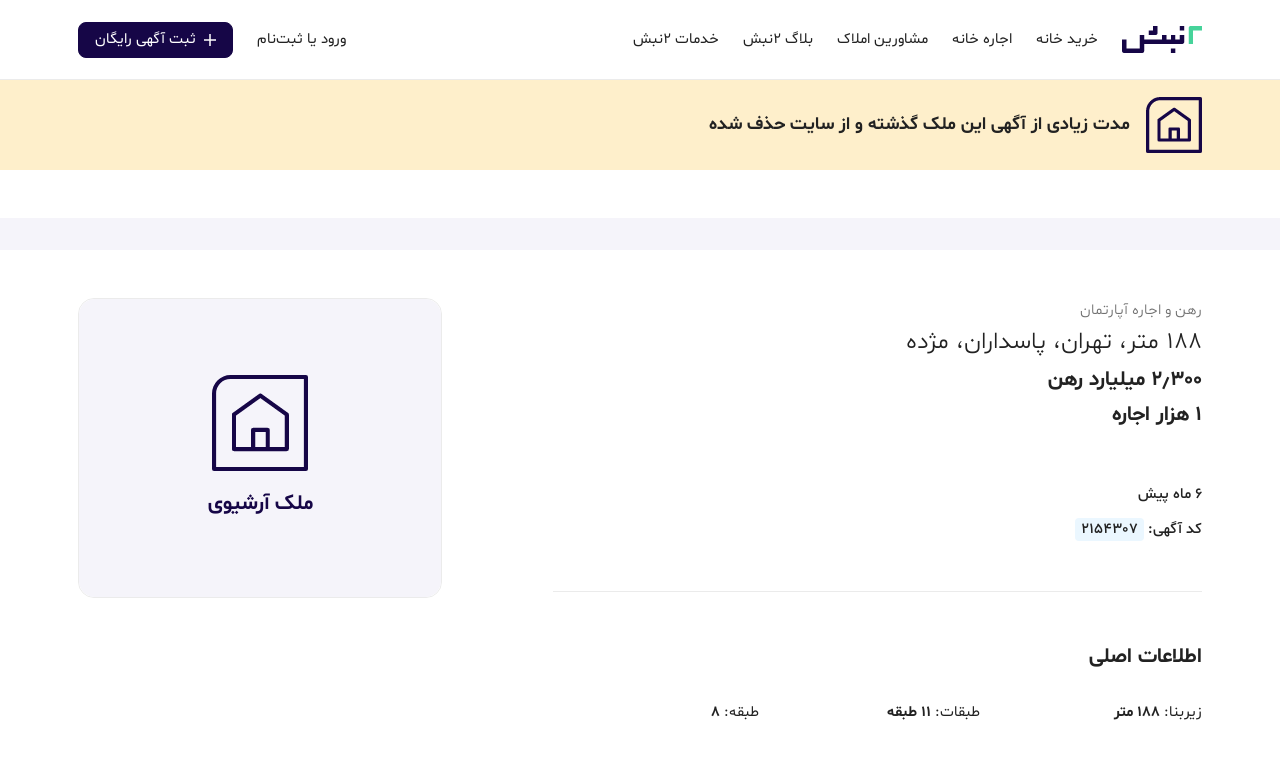

--- FILE ---
content_type: text/html; charset=utf-8
request_url: https://www.2nabsh.com/%D8%A7%D9%85%D9%84%D8%A7%DA%A9-%D8%AA%D9%87%D8%B1%D8%A7%D9%86/%D8%B1%D9%87%D9%86-%D8%A7%D8%AC%D8%A7%D8%B1%D9%87-%D8%A2%D9%BE%D8%A7%D8%B1%D8%AA%D9%85%D8%A7%D9%86/%D9%BE%D8%A7%D8%B3%D8%AF%D8%A7%D8%B1%D8%A7%D9%86/p-e91f441269eb805e59452c572eebc80f-188-%D9%85%D8%AA%D8%B1%DB%8C?media=5
body_size: 17365
content:
<!DOCTYPE html><html lang="fa"><head><meta name="theme-color" content=""/><meta charSet="utf-8"/><meta http-equiv="X-UA-Compatible" content="IE=edge"/><meta name="viewport" content="width=device-width, initial-scale=1.0, maximum-scale=1.0, user-scalable=no"/><meta name="robots" content="NOODP, nofollow, noindex"/><meta name="description" content="رهن و اجاره آپارتمان 188 متر، تهران، پاسداران، مژده - 2154307"/><meta property="og:description" content="رهن و اجاره آپارتمان 188 متر، تهران، پاسداران، مژده - 2154307"/><meta name="twitter:description" content="رهن و اجاره آپارتمان 188 متر، تهران، پاسداران، مژده - 2154307"/><link rel="shortcut icon" type="image/x-icon" href="/_favicon.ico"/><link rel="manifest" href="/_manifest.json"/><meta name="msapplication-starturl" content="/"/><meta name="msapplication-TileColor" content="#FFF"/><meta name="msapplication-TileImage" content="/ms-icon-144x144.png"/><meta name="theme-color" content="#160647"/><meta name="msapplication-navbutton-color" content="#160647"/><meta name="apple-mobile-web-app-title" content="۲نبش"/><link rel="apple-touch-icon" sizes="57x57" href="/_img/icons/fav/apple-icon-57x57.png"/><link rel="apple-touch-icon" sizes="60x60" href="/_img/icons/fav/apple-icon-60x60.png"/><link rel="apple-touch-icon" sizes="72x72" href="/_img/icons/fav/apple-icon-72x72.png"/><link rel="apple-touch-icon" sizes="76x76" href="/_img/icons/fav/apple-icon-76x76.png"/><link rel="apple-touch-icon" sizes="114x114" href="/_img/icons/fav/apple-icon-114x114.png"/><link rel="apple-touch-icon" sizes="120x120" href="/_img/icons/fav/apple-icon-120x120.png"/><link rel="apple-touch-icon" sizes="144x144" href="/_img/icons/fav/apple-icon-144x144.png"/><link rel="apple-touch-icon" sizes="152x152" href="/_img/icons/fav/apple-icon-152x152.png"/><link rel="apple-touch-icon" sizes="180x180" href="/_img/icons/fav/apple-icon-180x180.png"/><link rel="apple-touch-icon" href="/_img/icons/fav/apple-icon.png"/><link rel="apple-touch-startup-image" href="/_img/icons/fav/apple-icon.png"/><meta name="apple-mobile-web-app-capable" content="yes"/><meta name="apple-mobile-web-app-status-bar-style" content="default"/><link rel="icon" sizes="192x192" href="/_img/icons/fav/android-icon-192x192.png"/><link rel="icon" sizes="32x32" href="/_img/icons/fav/favicon-32x32.png"/><link rel="icon" sizes="96x96" href="/_img/icons/fav/favicon-96x96.png"/><link rel="icon" sizes="16x16" href="/_img/icons/fav/favicon-16x16.png"/><link rel="icon" href="/_img/green-app-icon.png"/><meta name="application-name" content="۲نبش"/><meta name="mobile-web-app-capable" content="yes"/><meta name="layoutmode" content="fitscreen/standard"/><link rel="home" href="/"/><meta property="og:title" content="رهن و اجاره آپارتمان 188 متر، تهران، پاسداران، مژده - 2154307"/><meta name="twitter:card" content="summary"/><meta name="twitter:title" content="رهن و اجاره آپارتمان 188 متر، تهران، پاسداران، مژده - 2154307"/><meta property="og:site_name" content="۲نبش"/><meta property="og:image" content="https://files.2nabsh.com/media/properties/2154307/5247778.jpg?1685009952"/><meta name="twitter:image" content="https://files.2nabsh.com/media/properties/2154307/5247778.jpg?1685009952"/><meta property="og:locale" content="fa_IR"/><meta property="og:url" content="https://www.2nabsh.com/املاک-تهران/رهن-اجاره-آپارتمان/پاسداران/p-e91f441269eb805e59452c572eebc80f-188-متری?media=4"/><link rel="canonical" href="https://www.2nabsh.com/املاک-تهران/رهن-اجاره-آپارتمان/پاسداران/p-e91f441269eb805e59452c572eebc80f-188-متری?media=4"/><meta name="twitter:url" content="https://www.2nabsh.com/املاک-تهران/رهن-اجاره-آپارتمان/پاسداران/p-e91f441269eb805e59452c572eebc80f-188-متری?media=4"/><meta property="og:section"/><meta property="og:type" content="website"/><title>رهن و اجاره آپارتمان 188 متر، تهران، پاسداران، مژده - 2154307 | ۲نبش</title><meta name="yn-tag" id="7aec5d85-c144-4d35-af53-aaf2c408bcda"/><link rel="stylesheet" type="text/css" href="/_vendor/map/neshan.css"/><script src="/_vendor/map/neshan.js"></script><link rel="stylesheet" href="/_vendor/map/leaflet.fullscreen.css"/><meta name="next-head-count" content="54"/><link rel="preload" href="/_next/static/css/ec34c782.7fefd9c4.chunk.css" as="style"/><link rel="stylesheet" href="/_next/static/css/ec34c782.7fefd9c4.chunk.css"/><link rel="preload" href="/_next/static/css/styles.8a29bd97.chunk.css" as="style"/><link rel="stylesheet" href="/_next/static/css/styles.8a29bd97.chunk.css"/><link rel="preload" href="/_next/static/grFa0IJvdtF8wV2GOFxNq/pages/_app.js" as="script"/><link rel="preload" href="/_next/static/grFa0IJvdtF8wV2GOFxNq/pages/properties/show.js" as="script"/><link rel="preload" href="/_next/static/runtime/webpack-20952d9e26b2c142d628.js" as="script"/><link rel="preload" href="/_next/static/chunks/framework.7dfd02d307191d63a37e.js" as="script"/><link rel="preload" href="/_next/static/chunks/75fc9c18.3f1e6f460780f35f173f.js" as="script"/><link rel="preload" href="/_next/static/chunks/2852872c.8d76b2f08a48cb210f91.js" as="script"/><link rel="preload" href="/_next/static/chunks/ee759108.de5d28143e2c4d0b6c05.js" as="script"/><link rel="preload" href="/_next/static/chunks/ec34c782.f69cdcc6222faa995147.js" as="script"/><link rel="preload" href="/_next/static/chunks/commons.252cc444558be07619d9.js" as="script"/><link rel="preload" href="/_next/static/chunks/e171affb8a3323599ec7c7c7df553629a80dba6b.1b3db50cb8ff9cd14643.js" as="script"/><link rel="preload" href="/_next/static/chunks/6e092f11ca861af76b8924dc0bd53c140039db54.5b97d251dc1af3120759.js" as="script"/><link rel="preload" href="/_next/static/chunks/732ccb6ff061c626b0b18a13b9fac9d4be67058d.c2a62c2d46eb1d07861a.js" as="script"/><link rel="preload" href="/_next/static/chunks/c89273214ed852f7b8ce82ab59d59e00ab18b0c4.82ba3d5561548b1e1eda.js" as="script"/><link rel="preload" href="/_next/static/chunks/f74c36198b005143ceca9752b7329c7fc031f65a.8688b19ba94b72c7b13b.js" as="script"/><link rel="preload" href="/_next/static/chunks/7a9c6e4d078a4ad4229d3b8cf2e602485ea775db.48374b90ede5ce3a7bf0.js" as="script"/><link rel="preload" href="/_next/static/chunks/61de8b0a9e20d4308be0d7eb92ed796175e3450a.614bc52f84531333d901.js" as="script"/><link rel="preload" href="/_next/static/chunks/styles.45f567253cb5b06c14bd.js" as="script"/><link rel="preload" href="/_next/static/runtime/main-c00e7986ca83284eb051.js" as="script"/><link rel="preload" href="/_next/static/chunks/ea88be26.e4b7ae29c759ca92710f.js" as="script"/><link rel="preload" href="/_next/static/chunks/aa74bd4bc961763656fa3942532ac6c027627d6d.63fc95295397afb44e87.js" as="script"/><link rel="preload" href="/_next/static/chunks/04ec0649420c6d024c4fe12e43cf388edd7cfe46.1ba7b63501648b8ac892.js" as="script"/><link rel="preload" href="/_next/static/chunks/ef7b11f25937b681f4a4ff3431088fe848bcaadc.16206eb1466329dcc7f6.js" as="script"/><link rel="preload" href="/_next/static/chunks/b737b907b51c2c0fef181afc21392dd6bfd0d5b2.0366e5dd834b567b8ea8.js" as="script"/><link rel="preload" href="/_next/static/chunks/ab207f092c220baed71dea31b0da5a00960352f4.9dd404b590159d04486b.js" as="script"/><link rel="preload" href="/_next/static/chunks/4c3458ea70cd7d77b1f868a55f22f9518a0388e7.47c21517bda79c1e3b77.js" as="script"/><link rel="preload" href="/_next/static/chunks/41d7aa7458ce0571afbd459db105e37ca3852a6c.7552a8572ccd8424e024.js" as="script"/><link rel="preload" href="/_next/static/chunks/1ba7480ebcdd94c24feb3a80a6cc03e47f1efb38.63db0222110a9b7241ca.js" as="script"/><link rel="preload" href="/_next/static/chunks/5827e931832f031465a250ae9f6cb0fc8ed1eb78.28b0bc4d9b04118262b0.js" as="script"/><link rel="preload" href="/_next/static/chunks/229aa2370086cc491cf729e8d34391730cb90d7b.214cf7813e8cc52cb8a7.js" as="script"/><link rel="preload" href="/_next/static/chunks/218ebbea3e19aaae747fa4a5058bc7446ac8aa5f.3309a2dcbba34683c145.js" as="script"/><link rel="preload" href="/_next/static/chunks/56b191e7da6b2695d39dcbfc01f6185b8a50acba.0aeff46e547de84266b8.js" as="script"/><style data-styled="" data-styled-version="5.3.11">.imPYQu{display:none;position:fixed;height:100%;width:100%;top:0;right:0;left:0;bottom:0;margin:auto;background:rgba(256,256,265,1);z-index:5060;}/*!sc*/
.imPYQu.show-bullet-loading{display:block;}/*!sc*/
data-styled.g1[id="sc-yanrhz-0"]{content:"imPYQu,"}/*!sc*/
.czSUaV{position:fixed;top:50%;right:50%;-webkit-transform:translate(50%,-50%);-ms-transform:translate(50%,-50%);transform:translate(50%,-50%);text-align:center;overflow:hidden !important;line-height:22px;}/*!sc*/
.czSUaV .brand-logo{position:relative;height:56px;display:-webkit-box;display:-webkit-flex;display:-ms-flexbox;display:flex;-webkit-align-items:center;-webkit-box-align:center;-ms-flex-align:center;align-items:center;margin:0 auto 32px;}/*!sc*/
@media (max-width:991px){.czSUaV .brand-logo{height:40px;}}/*!sc*/
.czSUaV .brand-logo img{width:100%;height:100%;background-color:transparent;}/*!sc*/
.czSUaV .loader-bullets{margin:auto auto auto -21px;opacity:0;-webkit-filter:alpha(opacity=0);filter:alpha(opacity=0);-webkit-animation:dlxsRU .5s linear forwards;-webkit-animation:dlxsRU .5s linear forwards;animation:dlxsRU .5s linear forwards;direction:ltr;}/*!sc*/
.czSUaV .loader-bullets .loader-bullet{border-radius:100%;overflow:hidden;background-color:rgb(70,211,154);width:7px;height:7px;display:inline-block;vertical-align:middle;margin:0 4px;-webkit-animation:eSdOon .5s ease-in-out infinite;-webkit-animation:eSdOon .5s ease-in-out infinite;animation:eSdOon .5s ease-in-out infinite;}/*!sc*/
.czSUaV .loader-bullets .loader-bullet:first-child{-webkit-animation:cMlxW .5s ease-in-out infinite;-webkit-animation:cMlxW .5s ease-in-out infinite;animation:cMlxW .5s ease-in-out infinite;opacity:0;-webkit-transform:translate(-14px);-webkit-transform:translate(-14px);-ms-transform:translate(-14px);transform:translate(-14px);}/*!sc*/
.czSUaV .loader-bullets .loader-bullet:last-child{-webkit-animation:eEfelr .5s ease-in-out infinite;-webkit-animation:eEfelr .5s ease-in-out infinite;animation:eEfelr .5s ease-in-out infinite;}/*!sc*/
data-styled.g2[id="sc-yanrhz-1"]{content:"czSUaV,"}/*!sc*/
.dcizFr{display:-webkit-inline-box;display:-webkit-inline-flex;display:-ms-inline-flexbox;display:inline-flex;-webkit-align-items:center;-webkit-box-align:center;-ms-flex-align:center;align-items:center;}/*!sc*/
.dcizFr svg{width:100%;height:100%;}/*!sc*/
.hpOTNX{width:16px;min-width:16px;max-width:16px;height:16px;min-height:16px;max-height:16px;display:-webkit-inline-box;display:-webkit-inline-flex;display:-ms-inline-flexbox;display:inline-flex;-webkit-align-items:center;-webkit-box-align:center;-ms-flex-align:center;align-items:center;}/*!sc*/
.hpOTNX svg{width:100%;height:100%;}/*!sc*/
.iAOPjE{width:16px;min-width:16px;max-width:16px;display:-webkit-inline-box;display:-webkit-inline-flex;display:-ms-inline-flexbox;display:inline-flex;-webkit-align-items:center;-webkit-box-align:center;-ms-flex-align:center;align-items:center;}/*!sc*/
.iAOPjE svg{width:100%;height:100%;}/*!sc*/
.doUsc{width:96px;min-width:96px;max-width:96px;display:-webkit-inline-box;display:-webkit-inline-flex;display:-ms-inline-flexbox;display:inline-flex;-webkit-align-items:center;-webkit-box-align:center;-ms-flex-align:center;align-items:center;}/*!sc*/
.doUsc svg{width:100%;height:100%;}/*!sc*/
.cNsBdH{width:18px;min-width:18px;max-width:18px;height:18px;min-height:18px;max-height:18px;display:-webkit-inline-box;display:-webkit-inline-flex;display:-ms-inline-flexbox;display:inline-flex;-webkit-align-items:center;-webkit-box-align:center;-ms-flex-align:center;align-items:center;}/*!sc*/
.cNsBdH svg{width:100%;height:100%;}/*!sc*/
data-styled.g3[id="sc-fvzyea-0"]{content:"dcizFr,hpOTNX,iAOPjE,doUsc,cNsBdH,"}/*!sc*/
.eiPSGY{background-color:rgb(245,244,250);padding-top:72px;}/*!sc*/
.eiPSGY .footer-divider{border-color:#dddddd !important;}/*!sc*/
@media (max-width:991px){.eiPSGY{padding-top:40px;}.eiPSGY .before-footer-section-links{display:-webkit-box;display:-webkit-flex;display:-ms-flexbox;display:flex;overflow-x:auto;-webkit-flex-wrap:nowrap;-ms-flex-wrap:nowrap;flex-wrap:nowrap;margin:0;}.eiPSGY .before-footer-section-links .footer-column{-webkit-flex:0 0 auto;-ms-flex:0 0 auto;flex:0 0 auto;width:67%;max-width:67%;padding:0;}.eiPSGY .before-footer-section-links .footer-column:first-child{margin-right:24px;}.eiPSGY .before-footer-section-links .footer-column:last-child{margin-left:24px;}.eiPSGY .before-footer-section-links .footer-column ul{white-space:normal;}}/*!sc*/
.eiPSGY .instagram-button{border-width:1.6px;overflow:hidden;position:relative;}/*!sc*/
.eiPSGY .instagram-button span{z-index:3;}/*!sc*/
.eiPSGY .instagram-button .icons{z-index:3;}/*!sc*/
.eiPSGY .instagram-button .icons svg g rect{stroke-width:1.5px;}/*!sc*/
.eiPSGY .instagram-button .icons svg g path{stroke-width:1.5px;}/*!sc*/
.eiPSGY .instagram-button:hover{background:linear-gradient(90deg,#fd1d1d,#833ab4);border:solid 1.6px transparent;border-left-color:#fd1d1d;border-right-color:#833ab4;color:#fff;-webkit-transition:0s all ease;transition:0s all ease;}/*!sc*/
.eiPSGY .instagram-button:hover .icons svg g rect{stroke:#fff;}/*!sc*/
.eiPSGY .instagram-button:hover .icons svg g path{stroke:#fff;}/*!sc*/
.eiPSGY .footer-column li{margin-bottom:8px;font-weight:300;}/*!sc*/
data-styled.g4[id="sc-7s2xlh-0"]{content:"eiPSGY,"}/*!sc*/
.emrzPC{width:92px;height:auto;}/*!sc*/
@media (max-width:991px){}/*!sc*/
data-styled.g5[id="sc-7s2xlh-1"]{content:"emrzPC,"}/*!sc*/
.gOMZtR{width:96px;}/*!sc*/
.gOMZtR img{mix-blend-mode:multiply;width:100%;max-width:100%;max-height:100%;}/*!sc*/
data-styled.g6[id="sc-7s2xlh-2"]{content:"gOMZtR,"}/*!sc*/
.juNHre{background-color:transparent;border-color:transparent;padding:0;border:0;}/*!sc*/
data-styled.g7[id="sc-4sdn3j-0"]{content:"juNHre,"}/*!sc*/
.dVLFBu{height:100%;}/*!sc*/
@media (max-width:991px){.dVLFBu{height:auto;}}/*!sc*/
data-styled.g64[id="sc-sk6hhe-0"]{content:"dVLFBu,"}/*!sc*/
.bcEoJe{display:-webkit-box;display:-webkit-flex;display:-ms-flexbox;display:flex;-webkit-align-items:center;-webkit-box-align:center;-ms-flex-align:center;align-items:center;}/*!sc*/
.bcEoJe .icons{width:32px;height:32px;}/*!sc*/
data-styled.g65[id="sc-sk6hhe-1"]{content:"bcEoJe,"}/*!sc*/
.dvSdcQ{position:relative;margin-right:24px;font-size:0.9375rem;font-weight:400;line-height:1.8;text-align:right;color:rgb(34,34,34);}/*!sc*/
@media (min-width:991px){.dvSdcQ{height:100%;display:-webkit-box;display:-webkit-flex;display:-ms-flexbox;display:flex;-webkit-align-items:center;-webkit-box-align:center;-ms-flex-align:center;align-items:center;}.dvSdcQ .icons{display:none;}.dvSdcQ:hover .sc-sk6hhe-3{display:block;}}/*!sc*/
@media (max-width:991px){.dvSdcQ{-webkit-flex-direction:column;-ms-flex-direction:column;flex-direction:column;-webkit-box-pack:center;-webkit-justify-content:center;-ms-flex-pack:center;justify-content:center;}.dvSdcQ .sc-sk6hhe-3{position:static;top:0;min-width:100%;box-shadow:none;display:block;opacity:0;overflow:hidden;padding:0;max-height:0;-webkit-transition:max-height 0.4s ease,opacity .6s ease,padding .4s ease;transition:max-height 0.4s ease,opacity .6s ease,padding .4s ease;}.dvSdcQ.active .sc-sk6hhe-3{max-height:500px;opacity:1;padding:16px 0;}.dvSdcQ.active .left-caret-icons svg{-webkit-transform:rotateZ(90deg);-ms-transform:rotateZ(90deg);transform:rotateZ(90deg);}}/*!sc*/
.dvSdcQ .icons{width:auto;max-width:24px;height:24px;}/*!sc*/
.dvSdcQ .icons.left-caret-icons{margin-left:0 !important;-webkit-transition:all .4s ease;transition:all .4s ease;width:16px;height:16px;}/*!sc*/
.dvSdcQ .icons.left-caret-icons svg path{stroke-width:1;}/*!sc*/
data-styled.g68[id="sc-sk6hhe-4"]{content:"dvSdcQ,"}/*!sc*/
@media (min-width:991px){.bEvBTN{position:relative;margin-right:auto;margin-left:24px;}}/*!sc*/
data-styled.g70[id="sc-15916sy-0"]{content:"bEvBTN,"}/*!sc*/
.clXJux button{font-size:15px;font-weight:400;line-height:1.69;}/*!sc*/
data-styled.g74[id="sc-15916sy-4"]{content:"clXJux,"}/*!sc*/
.gmMvOv .icons.right-icon{width:24px;max-width:24px;height:24px;color:#ffffff;border-color:#ffffff;}/*!sc*/
.gmMvOv .icons.right-icon.plus-icon{width:12px;max-width:12px;height:12px;}/*!sc*/
.gmMvOv .icons.right-icon svg path{stroke :#ffffff;}/*!sc*/
data-styled.g75[id="sc-6wp2vd-0"]{content:"gmMvOv,"}/*!sc*/
.UxhiW{overflow-y:auto;padding:24px;width:100%;height:100% !important;max-height:100% !important;display:block;position:static;}/*!sc*/
data-styled.g76[id="sc-1wdkunq-0"]{content:"UxhiW,"}/*!sc*/
.fiRdIR{display:block;position:fixed !important;top:100%;opacity:0;right:0;width:100%;height:100vh !important;max-height:100vh !important;-webkit-transition:top 0.4s cubic-bezier(0.175,0.885,0.35,1),opacity 0.1s linear;transition:top 0.4s cubic-bezier(0.175,0.885,0.35,1),opacity 0.1s linear;background:rgb(255,255,255);margin:0;z-index:49;}/*!sc*/
.fiRdIR.show{top:0;opacity:1;}/*!sc*/
.fiRdIR .sc-6wp2vd-0{padding:0;}/*!sc*/
.fiRdIR .sc-6wp2vd-0 a{height:62px;width:100%;display:-webkit-box;display:-webkit-flex;display:-ms-flexbox;display:flex;-webkit-flex-flow:row;-ms-flex-flow:row;flex-flow:row;-webkit-box-pack:justify;-webkit-justify-content:space-between;-ms-flex-pack:justify;justify-content:space-between;-webkit-align-items:center;-webkit-box-align:center;-ms-flex-align:center;align-items:center;border:0;border-top:1px solid rgb(235,235,235) !important;border-bottom:1px solid rgb(235,235,235) !important;border-radius:0;padding:0;background-color:transparent;font-size:1rem;font-weight:400;line-height:1.69;color:rgb(34,34,34);}/*!sc*/
.fiRdIR .sc-6wp2vd-0 a svg{margin-left:0;}/*!sc*/
.fiRdIR .sc-6wp2vd-0 a svg path{stroke:rgb(34,34,34) !important;}/*!sc*/
.fiRdIR .sc-6wp2vd-0 a .icons{margin-left:16px;}/*!sc*/
.fiRdIR .sc-6wp2vd-0 a .left-caret-icons{margin-left:0;display:block !important;}/*!sc*/
.fiRdIR .sc-6wp2vd-0 a .left-caret-icons svg path{stroke-width:1;}/*!sc*/
.fiRdIR .sc-6wp2vd-0 a:hover,.fiRdIR .sc-6wp2vd-0 a:focus,.fiRdIR .sc-6wp2vd-0 a:active{color:rgb(34,34,34) !important;background-color:transparent !important;box-shadow:none !important;}/*!sc*/
.fiRdIR .sc-6wp2vd-0 a:hover svg,.fiRdIR .sc-6wp2vd-0 a:focus svg,.fiRdIR .sc-6wp2vd-0 a:active svg{margin-left:0;}/*!sc*/
.fiRdIR .sc-6wp2vd-0 a:hover svg path,.fiRdIR .sc-6wp2vd-0 a:focus svg path,.fiRdIR .sc-6wp2vd-0 a:active svg path{stroke:rgb(34,34,34) !important;}/*!sc*/
.fiRdIR .sc-sk6hhe-1{-webkit-flex-direction:column;-ms-flex-direction:column;flex-direction:column;}/*!sc*/
.fiRdIR .sc-sk6hhe-1:last-child{border-bottom:none;}/*!sc*/
.fiRdIR .sc-sk6hhe-1:first-child{padding-top:0;}/*!sc*/
.fiRdIR .sc-sk6hhe-1 li{display:-webkit-box;display:-webkit-flex;display:-ms-flexbox;display:flex;-webkit-align-items:center;-webkit-box-align:center;-ms-flex-align:center;align-items:center;width:100%;padding:16px 0;margin:0;border-bottom:1px solid rgb(235,235,235);}/*!sc*/
.fiRdIR .sc-sk6hhe-1 li a,.fiRdIR .sc-sk6hhe-1 li button{width:100%;display:-webkit-box;display:-webkit-flex;display:-ms-flexbox;display:flex;-webkit-align-items:center;-webkit-box-align:center;-ms-flex-align:center;align-items:center;}/*!sc*/
.fiRdIR .sc-sk6hhe-1 li a .icons,.fiRdIR .sc-sk6hhe-1 li button .icons{margin-left:16px;}/*!sc*/
.fiRdIR .sc-sk6hhe-1 li a .icons.left-icons,.fiRdIR .sc-sk6hhe-1 li button .icons.left-icons{display:block;margin-left:0;}/*!sc*/
.fiRdIR .sc-sk6hhe-1 li.logout button{width:100%;padding:0;font-weight:400;}/*!sc*/
.fiRdIR .sc-sk6hhe-1 .sc-sk6hhe-3 li{border-bottom:0;}/*!sc*/
data-styled.g77[id="sc-1wdkunq-1"]{content:"fiRdIR,"}/*!sc*/
.hMbFpR{display:-webkit-box;display:-webkit-flex;display:-ms-flexbox;display:flex;-webkit-box-pack:end;-webkit-justify-content:flex-end;-ms-flex-pack:end;justify-content:flex-end;-webkit-align-items:flex-start;-webkit-box-align:flex-start;-ms-flex-align:flex-start;align-items:flex-start;}/*!sc*/
.hMbFpR::before,.hMbFpR::after{display:none;}/*!sc*/
.hMbFpR .drawer-close{width:16px;}/*!sc*/
data-styled.g78[id="sc-1wdkunq-2"]{content:"hMbFpR,"}/*!sc*/
.erHpqa{background-color:rgb(255,255,255);border-bottom:1px solid rgb(235,235,235);position:static;top:0;right:0;left:0;z-index:5001;}/*!sc*/
.erHpqa.fixed-navbar{position:fixed;}/*!sc*/
.erHpqa.properties-search-navbar{-webkit-transition:all .2s ease;transition:all .2s ease;}/*!sc*/
.modal-open .sc-1mlk0qv-0{z-index:50 !important;}/*!sc*/
@media (max-width:991px){.erHpqa{border-bottom:0;}}/*!sc*/
.erHpqa.bg-transparent{border:0;}/*!sc*/
.erHpqa.prices-navbar-container{background-color:rgb(245,244,250);border:none;}/*!sc*/
data-styled.g81[id="sc-1mlk0qv-0"]{content:"erHpqa,"}/*!sc*/
.fiQDso{display:-webkit-box;display:-webkit-flex;display:-ms-flexbox;display:flex;-webkit-align-items:center;-webkit-box-align:center;-ms-flex-align:center;align-items:center;height:79px;}/*!sc*/
@media (max-width:991px){.fiQDso{height:56px;}}/*!sc*/
data-styled.g82[id="sc-1mlk0qv-1"]{content:"fiQDso,"}/*!sc*/
.jDkUMi{line-height:0;}/*!sc*/
data-styled.g83[id="sc-1mlk0qv-2"]{content:"jDkUMi,"}/*!sc*/
@media (max-width:991px){.iTztja{width:100%;display:-webkit-box;display:-webkit-flex;display:-ms-flexbox;display:flex;-webkit-align-items:center;-webkit-box-align:center;-ms-flex-align:center;align-items:center;-webkit-box-pack:justify;-webkit-justify-content:space-between;-ms-flex-pack:justify;justify-content:space-between;}.iTztja .sc-1mlk0qv-2{position:absolute;right:0;left:0;width:80px!important;margin:0 auto!important;}}/*!sc*/
data-styled.g84[id="sc-1mlk0qv-3"]{content:"iTztja,"}/*!sc*/
.kOPWch{float:none !important;display:-webkit-box;display:-webkit-flex;display:-ms-flexbox;display:flex;-webkit-align-items:center;-webkit-box-align:center;-ms-flex-align:center;align-items:center;-webkit-box-pack:justify;-webkit-justify-content:space-between;-ms-flex-pack:justify;justify-content:space-between;background:transparent !important;margin:0;color:rgb(34,34,34) !important;border:0;line-height:1.4 !important;border-radius:0;font-size:0.875rem;font-weight:500;border-bottom:1px solid rgb(34,34,34) !important;}/*!sc*/
data-styled.g85[id="sc-1mlk0qv-4"]{content:"kOPWch,"}/*!sc*/
@media (max-width:991px){.ertGiB{padding:0 24px;overflow:visible;position:static;}.ertGiB .swiper-container{overflow:visible;}}/*!sc*/
.ertGiB .carousel-pagination{position:absolute;bottom:0;left:50%;-webkit-transform:translate(-50%,0);-ms-transform:translate(-50%,0);transform:translate(-50%,0);min-width:80px;}/*!sc*/
.ertGiB .carousel-pagination .swiper-pagination-bullet{margin-right:8px;}/*!sc*/
.ertGiB .carousel-pagination .swiper-pagination-bullet:first-child{margin-right:0;}/*!sc*/
.ertGiB .carousel-pagination .swiper-pagination-bullet.swiper-pagination-bullet-active{background-color:rgb(22,6,71);}/*!sc*/
data-styled.g93[id="sc-w22p3q-0"]{content:"ertGiB,"}/*!sc*/
.dJZfJd .swiper-button-next{left:-22px;}/*!sc*/
.dJZfJd .swiper-button-prev{right:-22px;}/*!sc*/
.dJZfJd .swiper-container{padding-bottom:24px;}/*!sc*/
@media (max-width:991px){.dJZfJd{overflow:hidden;}}/*!sc*/
data-styled.g94[id="sc-w22p3q-1"]{content:"dJZfJd,"}/*!sc*/
.gaphZI{position:relative;width:100%;height:180px;border-radius:4px;}/*!sc*/
@media (min-width:767px) and (max-width:991px){.gaphZI{height:24vw !important;}}/*!sc*/
@media (max-width:767px){.gaphZI{height:40vw !important;}}/*!sc*/
data-styled.g128[id="sc-1khusn9-0"]{content:"gaphZI,"}/*!sc*/
.gLkwcc{-o-border-radius:8px;-webkit-border-radius:8px;-ms-border-radius:8px;-moz-border-radius:8px;border-radius:8px;}/*!sc*/
@media (max-width:767px){.gLkwcc{background-color:rgb(235,247,255);padding:8px 24px;}.gLkwcc .sc-1j3cqpe-0{-o-border-radius:0px;-webkit-border-radius:0px;-ms-border-radius:0px;-moz-border-radius:0px;border-radius:0px;border-bottom:1px solid rgb(255,255,255);}.gLkwcc a:last-child .sc-1j3cqpe-0{border-bottom:0;}}/*!sc*/
@media (min-width:767px){.gLkwcc a{margin-left:8px;}}/*!sc*/
data-styled.g159[id="sc-1j3cqpe-1"]{content:"gLkwcc,"}/*!sc*/
@-webkit-keyframes dlxsRU{to{opacity:1;}}/*!sc*/
@keyframes dlxsRU{to{opacity:1;}}/*!sc*/
data-styled.g186[id="sc-keyframes-dlxsRU"]{content:"dlxsRU,"}/*!sc*/
@-webkit-keyframes eSdOon{to{-webkit-transform:translateX(14px);-webkit-transform:translateX(14px);-ms-transform:translateX(14px);transform:translateX(14px);}}/*!sc*/
@keyframes eSdOon{to{-webkit-transform:translateX(14px);-webkit-transform:translateX(14px);-ms-transform:translateX(14px);transform:translateX(14px);}}/*!sc*/
data-styled.g187[id="sc-keyframes-eSdOon"]{content:"eSdOon,"}/*!sc*/
@-webkit-keyframes cMlxW{to{-webkit-transform:translateX(14px);-webkit-transform:translateX(14px);-ms-transform:translateX(14px);transform:translateX(14px);opacity:1;}}/*!sc*/
@keyframes cMlxW{to{-webkit-transform:translateX(14px);-webkit-transform:translateX(14px);-ms-transform:translateX(14px);transform:translateX(14px);opacity:1;}}/*!sc*/
data-styled.g188[id="sc-keyframes-cMlxW"]{content:"cMlxW,"}/*!sc*/
@-webkit-keyframes eEfelr{to{-webkit-transform:translateX(28px);-webkit-transform:translateX(28px);-ms-transform:translateX(28px);transform:translateX(28px);opacity:0;}}/*!sc*/
@keyframes eEfelr{to{-webkit-transform:translateX(28px);-webkit-transform:translateX(28px);-ms-transform:translateX(28px);transform:translateX(28px);opacity:0;}}/*!sc*/
data-styled.g189[id="sc-keyframes-eEfelr"]{content:"eEfelr,"}/*!sc*/
.eOCMBI{position:absolute;top:50%;left:50%;-webkit-transform:translate(-50%,-50%);-ms-transform:translate(-50%,-50%);transform:translate(-50%,-50%);font-size:0.9375rem;font-weight:normal;line-height:1.8;color:rgb(34,34,34);}/*!sc*/
data-styled.g346[id="sc-y9zx7w-0"]{content:"eOCMBI,"}/*!sc*/
.CjXzf .icons{width:16px;max-width:16px;}/*!sc*/
data-styled.g347[id="sc-y9zx7w-1"]{content:"CjXzf,"}/*!sc*/
.jPGjUU{position:fixed;top:0;right:0;left:0;width:100%;height:55px;background-color:rgb(255,255,255);z-index:5001;box-shadow:rgba(0,0,0,0.08) 0px 1px 0px !important;}/*!sc*/
data-styled.g348[id="sc-y9zx7w-2"]{content:"jPGjUU,"}/*!sc*/
.dKecaV{font-size:0.9375rem;color:rgb(112,112,112);}/*!sc*/
@media (max-width:991px){.dKecaV{line-height:1.5;}}/*!sc*/
data-styled.g350[id="sc-1bo5vg3-1"]{content:"dKecaV,"}/*!sc*/
.fmpnDW{font-weight:300;}/*!sc*/
@media (max-width:767px){.fmpnDW{font-size:1.125rem !important;line-height:2.22;}.fmpnDW address{line-height:1.8;}}/*!sc*/
data-styled.g352[id="sc-1bo5vg3-3"]{content:"fmpnDW,"}/*!sc*/
@media (max-width:767px){.bfluPV .h1{font-size:1.125rem;line-height:2.22;}}/*!sc*/
data-styled.g353[id="sc-1bo5vg3-4"]{content:"bfluPV,"}/*!sc*/
.jSTECJ{font-size:0.9375rem;font-weight:500;line-height:1.8;margin-top:8px;}/*!sc*/
.jSTECJ span{padding:1px 6px;border-radius:4px;}/*!sc*/
data-styled.g355[id="sc-1bo5vg3-6"]{content:"jSTECJ,"}/*!sc*/
.kErmQk{font-size:0.9375rem;font-weight:500;line-height:1.8;}/*!sc*/
data-styled.g356[id="sc-1bo5vg3-7"]{content:"kErmQk,"}/*!sc*/
.dRpTKI{margin-right:16px;}/*!sc*/
data-styled.g359[id="sc-bl3k3x-1"]{content:"dRpTKI,"}/*!sc*/
.dTuKsR img{width:20px;height:20px;}/*!sc*/
@media (max-width:767px){.dTuKsR img{margin-left:24px;}.dTuKsR .sc-bl3k3x-1{margin-right:0;}}/*!sc*/
data-styled.g360[id="sc-bl3k3x-2"]{content:"dTuKsR,"}/*!sc*/
.cJicVo{box-shadow:0 3px 12px 0 rgba(0,0,0,0.12);background-color:rgb(255,255,255);border:1px solid rgb(235,235,235);}/*!sc*/
@media (max-width:991px){.cJicVo{margin-top:0;}}/*!sc*/
.cJicVo.archive-property{position:relative;box-shadow:none;min-height:300px;}/*!sc*/
.cJicVo.archive-property .archive-property-contact{position:absolute;top:0;left:0;}/*!sc*/
data-styled.g368[id="sc-1ihg9mr-0"]{content:"cJicVo,"}/*!sc*/
.fwvBWA .swiper-button-prev,.fwvBWA .swiper-button-next{top:126px;}/*!sc*/
data-styled.g371[id="sc-1e15tr4-0"]{content:"fwvBWA,"}/*!sc*/
@media (min-width:991px){.cbsXh{position:-webkit-sticky;position:sticky;left:24px;top:112px;z-index:48;}}/*!sc*/
data-styled.g376[id="sc-3yiukl-1"]{content:"cbsXh,"}/*!sc*/
.gBGkqF{margin:48px 0 !important;}/*!sc*/
@media (max-width:767px){.gBGkqF{margin:32px 0 !important;}}/*!sc*/
data-styled.g377[id="sc-3yiukl-2"]{content:"gBGkqF,"}/*!sc*/
.dcumuP{margin-top:48px;}/*!sc*/
@media (max-width:767px){.dcumuP{margin-top:24px;padding-right:24px !important;padding-left:24px !important;}}/*!sc*/
data-styled.g379[id="sc-3yiukl-4"]{content:"dcumuP,"}/*!sc*/
.dALChX{margin-top:100px;margin-bottom:72px;}/*!sc*/
@media (max-width:991px){.dALChX{margin-top:55px;margin-bottom:64px;}}/*!sc*/
.dALChX.archive-property{margin-top:0;}/*!sc*/
.dALChX.archive-property .back-to-list{display:none !important;}/*!sc*/
.dALChX .back-to-list svg g{stroke:rgb(34,34,34);}/*!sc*/
data-styled.g380[id="sc-3yiukl-5"]{content:"dALChX,"}/*!sc*/
.fwAVkx{margin-top:80px;}/*!sc*/
.fwAVkx .divider{margin:48px 0;border-width:32px;border-color:rgb(245,244,250);}/*!sc*/
.fwAVkx .alert .icons{width:56px;min-width:56px;}/*!sc*/
.fwAVkx .alert p{font-size:1.125rem;}/*!sc*/
@media (max-width:991px){.fwAVkx{margin-top:55px;}.fwAVkx .alert .icons{width:40px;min-width:40px;}.fwAVkx .alert p{font-size:0.875rem;}}/*!sc*/
data-styled.g381[id="sc-3yiukl-6"]{content:"fwAVkx,"}/*!sc*/
</style></head><body><div id="__next"><div class="sc-yanrhz-0 imPYQu bullet-loading "><div class="sc-yanrhz-1 czSUaV bullet-loading-box"><div class="brand-logo"><img src="/_img/2nabsh.svg" alt="2nabsh logo"/></div><div class="loader-bullets"><i class="loader-bullet loader-bullet-1"></i><i class="loader-bullet loader-bullet-2"></i><i class="loader-bullet loader-bullet-3"></i><i class="loader-bullet loader-bullet-4"></i></div></div></div><div id="appLayout" class="show-property "><style data-emotion-css="ncnqqf-SkeletonTheme">.css-ncnqqf-SkeletonTheme .react-loading-skeleton{background-color:props => props.theme.gray200;background-image:linear-gradient( 90deg,props => props.theme.gray200,#444,props => props.theme.gray200 );}</style><div class="css-ncnqqf-SkeletonTheme"><div class="sc-1mlk0qv-0 erHpqa fixed-navbar d-none d-md-block"><div class="container"><div class="sc-1mlk0qv-1 fiQDso navbar-card"><div class="sc-1mlk0qv-3 iTztja"><button name="" type="button" class="sc-4sdn3j-0 juNHre d-lg-none p-0" aria-label="center"><img src="/_img/icons/hamburger.svg" width="20" class="icon-bar" alt="hamburger.svg"/></button><div class="sc-1mlk0qv-2 jDkUMi"><a title="۲نبش" href="/املاک-تهران"><svg xmlns="http://www.w3.org/2000/svg" id="prefix___2nabsh" width="80" height="26.667" data-name="2nabsh" viewBox="0 0 80 26.667"><defs><style>.prefix__cls-1<!-- -->{<!-- -->fill:#160647<!-- -->}</style></defs><path id="prefix__Path_1" d="M112.444 0h4.444v6.173a2.946 2.946 0 0 1-.444 2 2.1 2.1 0 0 1-1.753.741H108V4.469h4.444z" class="prefix__cls-1" transform="translate(-81.333)"></path><path id="prefix__Path_2" d="M234 0h4.444v4.444H234z" class="prefix__cls-1" transform="translate(-176.222)"></path><path id="prefix__Path_3" fill="#46d39a" d="M271.674 0H283.3v4.42h-8.889v13.358h-4.441V3.7a13 13 0 0 1 .074-2.2 2.01 2.01 0 0 1 1.63-1.5z" transform="translate(-203.304)"></path><path id="prefix__Path_4" d="M17.778 36h4.444v4.444H40V36h4.444v4.444h4.444V36h4.444v4.444h4.444V36h4.444v6.173a3.26 3.26 0 0 1-.37 1.877 2 2 0 0 1-1.852.84H22.222c-.025 2.321.025 4.642-.025 6.938a2.012 2.012 0 0 1-1.728 1.951H1.654A2.137 2.137 0 0 1 0 52.074v-11.63h4.444v8.889h13.334z" class="prefix__cls-1" transform="translate(0 -27.111)"></path><path id="prefix__Path_5" d="M198 90h4.444v4.444H198z" class="prefix__cls-1" transform="translate(-149.111 -67.778)"></path></svg></a></div><div class="d-lg-none"><a href="/ثبت/ملک" id="js-mobile-navbar-create-property" class="sc-1mlk0qv-4 kOPWch">ثبت آگهی رایگان</a></div></div><div class="sc-sk6hhe-0 dVLFBu d-none d-lg-flex"><ul class="sc-sk6hhe-1 bcEoJe"><li class="sc-sk6hhe-4 dvSdcQ dropdown-toggle"><a class="navbar-link " href="/املاک-تهران/خرید-فروش-آپارتمان"><i class="sc-fvzyea-0 dcizFr icons "><svg xmlns="http://www.w3.org/2000/svg" viewBox="0 0 16.79 8"><g fill="none" stroke="#222" stroke-linecap="round" stroke-linejoin="round"><path d="M14.26 6.3V4.1M16.29 4.1H7.66"></path><circle cx="4" cy="4" r="3.5"></circle></g></svg></i><div class="d-flex align-items-center justify-content-between w-100"><span>خرید خانه</span><i class="sc-fvzyea-0 dcizFr icons left-caret-icons mr-8 "><svg xmlns="http://www.w3.org/2000/svg" viewBox="0 0 6.64 11.82"><path fill="none" stroke="#222" stroke-linejoin="round" stroke-width="1.5" d="M6.11 11.29L.75 5.91 6.11.53"></path></svg></i></div></a></li><li class="sc-sk6hhe-4 dvSdcQ dropdown-toggle"><a class="navbar-link " href="/املاک-تهران/رهن-اجاره-آپارتمان"><i class="sc-fvzyea-0 dcizFr icons "><svg xmlns="http://www.w3.org/2000/svg" viewBox="0 0 16.33 16.72"><g fill="none" stroke="#222" stroke-linecap="round" stroke-linejoin="round"><path d="M3.78 16.22H.5v-3.36M.5 9.32V6.01l2.67-1.92M5.49 2.42L8.16.5l2.68 1.92M13.16 4.09l2.67 1.92v3.31M15.83 12.86v3.36h-3.27M10.11 16.22V11.5H6.22v4.72"></path></g></svg></i><div class="d-flex align-items-center justify-content-between w-100"><span>اجاره خانه</span><i class="sc-fvzyea-0 dcizFr icons left-caret-icons mr-8 "><svg xmlns="http://www.w3.org/2000/svg" viewBox="0 0 6.64 11.82"><path fill="none" stroke="#222" stroke-linejoin="round" stroke-width="1.5" d="M6.11 11.29L.75 5.91 6.11.53"></path></svg></i></div></a></li><li class="sc-sk6hhe-4 dvSdcQ dropdown-toggle"><a class="navbar-link " href="/املاک-تهران/مشاورین-املاک"><i class="sc-fvzyea-0 dcizFr icons "><svg xmlns="http://www.w3.org/2000/svg" viewBox="0 0 16.51 14.29"><g fill="none" stroke="#222" stroke-linecap="round" stroke-linejoin="round"><ellipse cx="5.97" cy="2.88" rx="2.4" ry="2.38"></ellipse><path d="M.5 13.79v-2.4a3 3 0 0 1 3-3h4.91a3 3 0 0 1 3 3v2.4"></path><ellipse cx="11.85" cy="5.53" rx="1.83" ry="1.82"></ellipse><path d="M10.88 9.66h2.83A2.29 2.29 0 0 1 16 12v1.83"></path></g></svg></i><div class="d-flex align-items-center justify-content-between w-100"><span>مشاورین املاک</span><i class="sc-fvzyea-0 dcizFr icons left-caret-icons mr-8 "><svg xmlns="http://www.w3.org/2000/svg" viewBox="0 0 6.64 11.82"><path fill="none" stroke="#222" stroke-linejoin="round" stroke-width="1.5" d="M6.11 11.29L.75 5.91 6.11.53"></path></svg></i></div></a></li><li class="sc-sk6hhe-4 dvSdcQ dropdown-toggle"><a class="navbar-link " href="/blog"><i class="sc-fvzyea-0 dcizFr icons "><svg xmlns="http://www.w3.org/2000/svg" width="28" height="28" viewBox="0 0 24 24" fill="none" stroke="#222" stroke-width="1.5" stroke-linecap="round" stroke-linejoin="round" class="feather feather-book-open"><path d="M2 3h6a4 4 0 0 1 4 4v14a3 3 0 0 0-3-3H2zM22 3h-6a4 4 0 0 0-4 4v14a3 3 0 0 1 3-3h7z"></path></svg></i><div class="d-flex align-items-center justify-content-between w-100"><span>بلاگ ۲نبش</span><i class="sc-fvzyea-0 dcizFr icons left-caret-icons mr-8 "><svg xmlns="http://www.w3.org/2000/svg" viewBox="0 0 6.64 11.82"><path fill="none" stroke="#222" stroke-linejoin="round" stroke-width="1.5" d="M6.11 11.29L.75 5.91 6.11.53"></path></svg></i></div></a></li><li class="sc-sk6hhe-4 dvSdcQ dropdown-toggle"><a class="navbar-link " href="/خدمات-2نبش"><i class="sc-fvzyea-0 dcizFr icons "><svg xmlns="http://www.w3.org/2000/svg" viewBox="0 0 16.51 14.29"><g fill="none" stroke="#222" stroke-linecap="round" stroke-linejoin="round"><ellipse cx="5.97" cy="2.88" rx="2.4" ry="2.38"></ellipse><path d="M.5 13.79v-2.4a3 3 0 0 1 3-3h4.91a3 3 0 0 1 3 3v2.4"></path><ellipse cx="11.85" cy="5.53" rx="1.83" ry="1.82"></ellipse><path d="M10.88 9.66h2.83A2.29 2.29 0 0 1 16 12v1.83"></path></g></svg></i><div class="d-flex align-items-center justify-content-between w-100"><span>خدمات ۲نبش</span><i class="sc-fvzyea-0 dcizFr icons left-caret-icons mr-8 "><svg xmlns="http://www.w3.org/2000/svg" viewBox="0 0 6.64 11.82"><path fill="none" stroke="#222" stroke-linejoin="round" stroke-width="1.5" d="M6.11 11.29L.75 5.91 6.11.53"></path></svg></i></div></a></li></ul></div><div class="sc-15916sy-0 bEvBTN mb-24 mb-lg-0 d-none d-lg-block"><div class="sc-15916sy-4 clXJux"><button name="" type="button" class="sc-4sdn3j-0 juNHre text-dark" aria-label="center">ورود یا ثبت‌نام</button></div></div><div class="sc-6wp2vd-0 gmMvOv d-none d-lg-block"><a id="btnRegister" href="/ثبت/ملک" class="btn btn-sm btn-create-property btn-primary"><div class="d-flex align-items-center"><i class="sc-fvzyea-0 dcizFr icons d-block d-lg-none right-icon"><svg xmlns="http://www.w3.org/2000/svg" viewBox="0 0 16.39 16.59"><g fill="none" stroke="#222" stroke-linecap="round" stroke-linejoin="round"><path d="M15.89 16.09V5.84L8.19.5.5 5.84v10.25M5.18 10.66h6.12M8.24 7.6v6.12"></path></g></svg></i><i class="sc-fvzyea-0 dcizFr icons d-none d-lg-flex plus-icon ml-8 right-icon"><svg xmlns="http://www.w3.org/2000/svg" viewBox="0 0 11.94 11.94"><g fill="none" stroke="#222" stroke-linejoin="round" stroke-width="1.5"><path d="M0 5.97h11.94M5.97 0v11.94"></path></g></svg></i><span><span class="d-none d-lg-inline-block">ثبت آگهی رایگان</span><span class="d-inline-block d-lg-none">ثبت آگهی</span><span class="badge badge-secondary mr-8 d-lg-none">رایگان</span></span></div><i height="16" width="16" class="sc-fvzyea-0 hpOTNX icons d-none left-caret-icons mr-8 "><svg xmlns="http://www.w3.org/2000/svg" viewBox="0 0 6.64 11.82"><path fill="none" stroke="#222" stroke-linejoin="round" stroke-width="1.5" d="M6.11 11.29L.75 5.91 6.11.53"></path></svg></i></a></div><div class="sc-1wdkunq-1 fiRdIR d-lg-none "><div class="sc-1wdkunq-0 UxhiW"><div class="sc-1wdkunq-2 hMbFpR navbar-collapse-header d-lg-none mb-48"><button name="" type="button" class="sc-4sdn3j-0 juNHre d-block p-0 d-md-hidden navbar-toggle hidden-navbar-toggle line-height-0" aria-label="center"><i class="sc-fvzyea-0 dcizFr icons drawer-close"><svg width="24" xmlns="http://www.w3.org/2000/svg" viewBox="0 0 11.89 11.89"><g fill="none" stroke="#222" stroke-linejoin="round" stroke-width="1.5"><path d="M.53.53l10.83 10.83M11.36.53L.53 11.36"></path></g></svg></i></button></div><div class="sc-15916sy-0 bEvBTN mb-24 mb-lg-0 "><div class="sc-15916sy-4 clXJux"><button name="" type="button" class="sc-4sdn3j-0 juNHre text-dark" aria-label="center">ورود یا ثبت‌نام</button></div></div><div class="sc-6wp2vd-0 gmMvOv"><a id="btnRegister2" href="/ثبت/ملک" class="btn btn-sm btn-create-property btn-primary"><div class="d-flex align-items-center"><i class="sc-fvzyea-0 dcizFr icons d-block d-lg-none right-icon"><svg xmlns="http://www.w3.org/2000/svg" viewBox="0 0 16.39 16.59"><g fill="none" stroke="#222" stroke-linecap="round" stroke-linejoin="round"><path d="M15.89 16.09V5.84L8.19.5.5 5.84v10.25M5.18 10.66h6.12M8.24 7.6v6.12"></path></g></svg></i><i class="sc-fvzyea-0 dcizFr icons d-none d-lg-flex plus-icon ml-8 right-icon"><svg xmlns="http://www.w3.org/2000/svg" viewBox="0 0 11.94 11.94"><g fill="none" stroke="#222" stroke-linejoin="round" stroke-width="1.5"><path d="M0 5.97h11.94M5.97 0v11.94"></path></g></svg></i><span><span class="d-none d-lg-inline-block">ثبت آگهی رایگان</span><span class="d-inline-block d-lg-none">ثبت آگهی</span><span class="badge badge-secondary mr-8 d-lg-none">رایگان</span></span></div><i height="16" width="16" class="sc-fvzyea-0 hpOTNX icons d-none left-caret-icons mr-8 "><svg xmlns="http://www.w3.org/2000/svg" viewBox="0 0 6.64 11.82"><path fill="none" stroke="#222" stroke-linejoin="round" stroke-width="1.5" d="M6.11 11.29L.75 5.91 6.11.53"></path></svg></i></a></div><div class="sc-sk6hhe-0 dVLFBu"><ul class="sc-sk6hhe-1 bcEoJe"><li class="sc-sk6hhe-4 dvSdcQ dropdown-toggle"><a class="navbar-link " href="/املاک-تهران/خرید-فروش-آپارتمان"><i class="sc-fvzyea-0 dcizFr icons "><svg xmlns="http://www.w3.org/2000/svg" viewBox="0 0 16.79 8"><g fill="none" stroke="#222" stroke-linecap="round" stroke-linejoin="round"><path d="M14.26 6.3V4.1M16.29 4.1H7.66"></path><circle cx="4" cy="4" r="3.5"></circle></g></svg></i><div class="d-flex align-items-center justify-content-between w-100"><span>خرید خانه</span><i class="sc-fvzyea-0 dcizFr icons left-caret-icons mr-8 "><svg xmlns="http://www.w3.org/2000/svg" viewBox="0 0 6.64 11.82"><path fill="none" stroke="#222" stroke-linejoin="round" stroke-width="1.5" d="M6.11 11.29L.75 5.91 6.11.53"></path></svg></i></div></a></li><li class="sc-sk6hhe-4 dvSdcQ dropdown-toggle"><a class="navbar-link " href="/املاک-تهران/رهن-اجاره-آپارتمان"><i class="sc-fvzyea-0 dcizFr icons "><svg xmlns="http://www.w3.org/2000/svg" viewBox="0 0 16.33 16.72"><g fill="none" stroke="#222" stroke-linecap="round" stroke-linejoin="round"><path d="M3.78 16.22H.5v-3.36M.5 9.32V6.01l2.67-1.92M5.49 2.42L8.16.5l2.68 1.92M13.16 4.09l2.67 1.92v3.31M15.83 12.86v3.36h-3.27M10.11 16.22V11.5H6.22v4.72"></path></g></svg></i><div class="d-flex align-items-center justify-content-between w-100"><span>اجاره خانه</span><i class="sc-fvzyea-0 dcizFr icons left-caret-icons mr-8 "><svg xmlns="http://www.w3.org/2000/svg" viewBox="0 0 6.64 11.82"><path fill="none" stroke="#222" stroke-linejoin="round" stroke-width="1.5" d="M6.11 11.29L.75 5.91 6.11.53"></path></svg></i></div></a></li><li class="sc-sk6hhe-4 dvSdcQ dropdown-toggle"><a class="navbar-link " href="/املاک-تهران/مشاورین-املاک"><i class="sc-fvzyea-0 dcizFr icons "><svg xmlns="http://www.w3.org/2000/svg" viewBox="0 0 16.51 14.29"><g fill="none" stroke="#222" stroke-linecap="round" stroke-linejoin="round"><ellipse cx="5.97" cy="2.88" rx="2.4" ry="2.38"></ellipse><path d="M.5 13.79v-2.4a3 3 0 0 1 3-3h4.91a3 3 0 0 1 3 3v2.4"></path><ellipse cx="11.85" cy="5.53" rx="1.83" ry="1.82"></ellipse><path d="M10.88 9.66h2.83A2.29 2.29 0 0 1 16 12v1.83"></path></g></svg></i><div class="d-flex align-items-center justify-content-between w-100"><span>مشاورین املاک</span><i class="sc-fvzyea-0 dcizFr icons left-caret-icons mr-8 "><svg xmlns="http://www.w3.org/2000/svg" viewBox="0 0 6.64 11.82"><path fill="none" stroke="#222" stroke-linejoin="round" stroke-width="1.5" d="M6.11 11.29L.75 5.91 6.11.53"></path></svg></i></div></a></li><li class="sc-sk6hhe-4 dvSdcQ dropdown-toggle"><a class="navbar-link " href="/blog"><i class="sc-fvzyea-0 dcizFr icons "><svg xmlns="http://www.w3.org/2000/svg" width="28" height="28" viewBox="0 0 24 24" fill="none" stroke="#222" stroke-width="1.5" stroke-linecap="round" stroke-linejoin="round" class="feather feather-book-open"><path d="M2 3h6a4 4 0 0 1 4 4v14a3 3 0 0 0-3-3H2zM22 3h-6a4 4 0 0 0-4 4v14a3 3 0 0 1 3-3h7z"></path></svg></i><div class="d-flex align-items-center justify-content-between w-100"><span>بلاگ ۲نبش</span><i class="sc-fvzyea-0 dcizFr icons left-caret-icons mr-8 "><svg xmlns="http://www.w3.org/2000/svg" viewBox="0 0 6.64 11.82"><path fill="none" stroke="#222" stroke-linejoin="round" stroke-width="1.5" d="M6.11 11.29L.75 5.91 6.11.53"></path></svg></i></div></a></li><li class="sc-sk6hhe-4 dvSdcQ dropdown-toggle"><a class="navbar-link " href="/خدمات-2نبش"><i class="sc-fvzyea-0 dcizFr icons "><svg xmlns="http://www.w3.org/2000/svg" viewBox="0 0 16.51 14.29"><g fill="none" stroke="#222" stroke-linecap="round" stroke-linejoin="round"><ellipse cx="5.97" cy="2.88" rx="2.4" ry="2.38"></ellipse><path d="M.5 13.79v-2.4a3 3 0 0 1 3-3h4.91a3 3 0 0 1 3 3v2.4"></path><ellipse cx="11.85" cy="5.53" rx="1.83" ry="1.82"></ellipse><path d="M10.88 9.66h2.83A2.29 2.29 0 0 1 16 12v1.83"></path></g></svg></i><div class="d-flex align-items-center justify-content-between w-100"><span>خدمات ۲نبش</span><i class="sc-fvzyea-0 dcizFr icons left-caret-icons mr-8 "><svg xmlns="http://www.w3.org/2000/svg" viewBox="0 0 6.64 11.82"><path fill="none" stroke="#222" stroke-linejoin="round" stroke-width="1.5" d="M6.11 11.29L.75 5.91 6.11.53"></path></svg></i></div></a></li></ul></div></div></div></div></div></div><div class="sc-y9zx7w-2 jPGjUU d-flex align-items-center justify-content-between px-24 d-md-none"><button name="" type="button" class="sc-4sdn3j-0 juNHre sc-y9zx7w-1 CjXzf d-flex" aria-label="center"><i class="sc-fvzyea-0 dcizFr icons "><svg xmlns="http://www.w3.org/2000/svg" viewBox="0 0 11.89 11.96"><g fill="none" stroke="#222" stroke-linejoin="round" stroke-width="1.5"><path d="M5.56 11.43l5.58-5.45L5.56.54M11.14 5.98H0"></path></g></svg></i></button><div class="sc-y9zx7w-0 eOCMBI"> کد آگهی:2154307</div><div class="d-flex align-items-center"></div></div><div class="sc-3yiukl-6 fwAVkx"><div class="alert alert-warning d-flex align-items-center py-16 rounded-0"><div class="container xs-fluid d-flex align-items-center"><i class="sc-fvzyea-0 dcizFr icons "><svg xmlns="http://www.w3.org/2000/svg" width="34.971" height="34.971" viewBox="0 0 34.971 34.971"><g fill="#160647"><path d="M17.613 6.642a1 1 0 0 1 .583.188l9.5 6.816a1 1 0 0 1 .417.812v12.381a1 1 0 0 1-1 1H8.134a1 1 0 0 1-1-1V14.458a1 1 0 0 1 .416-.812l9.479-6.816a1 1 0 0 1 .584-.188zm8.5 8.329l-8.5-6.1-8.48 6.1v10.868h16.978z"></path><path d="M21.258 26.839h-2v-5.87h-3.254v5.871h-2v-6.871a1 1 0 0 1 1-1h5.254a1 1 0 0 1 1 1z"></path><path d="M9 0h24.971a1 1 0 0 1 1 1v32.971a1 1 0 0 1-1 1H1a1 1 0 0 1-1-1V9a9.01 9.01 0 0 1 9-9zm23.971 2H9a7.008 7.008 0 0 0-7 7v23.971h30.971z"></path></g></svg></i><p class="mr-16 text-dark font-weight-bold">مدت زیادی از آگهی این ملک گذشته و از سایت حذف شده</p></div></div><div class="sc-1e15tr4-0 fwvBWA container xs-fluid mt-40 mt-lg-48"><h2 class="mb-24 mr-24 mr-lg-0">آپارتمان<!-- -->‌های مشابه برای <!-- -->رهن و اجاره</h2><div class="sc-w22p3q-1 dJZfJd"><div class="sc-w22p3q-0 ertGiB position-relative "><div class="swiper-pagination carousel-paginationKqSaPX"></div><div class="swiper-button-next multiple-swiper-nextKqSaPX"></div><div class="swiper-button-prev multiple-swiper-prevKqSaPX"></div><div class="swiper-container"><div class="swiper-wrapper"><div class="swiper-slide"><div><div class="sc-1khusn9-0 gaphZI"><span><style data-emotion-css="1q79kkk-skeletonStyles-Skeleton animation-bzdot9">.css-1q79kkk-skeletonStyles-Skeleton{background-color:#eee;background-image:linear-gradient( 90deg,#eee,#f5f5f5,#eee );background-size:200px 100%;background-repeat:no-repeat;border-radius:4px;display:inline-block;line-height:1;width:100%;-webkit-animation:animation-bzdot9 1.2s ease-in-out infinite;animation:animation-bzdot9 1.2s ease-in-out infinite;}@-webkit-keyframes animation-bzdot9{0%{background-position:-200px 0;}100%{background-position:calc(200px + 100%) 0;}}@keyframes animation-bzdot9{0%{background-position:-200px 0;}100%{background-position:calc(200px + 100%) 0;}}</style><span class="react-loading-skeleton css-1q79kkk-skeletonStyles-Skeleton" style="width:100%;height:100%">‌</span></span></div><div class="mt-16"><span><span class="react-loading-skeleton css-1q79kkk-skeletonStyles-Skeleton" style="width:80%">‌</span></span><span><span class="react-loading-skeleton css-1q79kkk-skeletonStyles-Skeleton" style="width:100%">‌</span></span><div class="text-right"><span><span class="react-loading-skeleton css-1q79kkk-skeletonStyles-Skeleton" style="width:100px">‌</span></span></div></div></div></div><div class="swiper-slide"><div><div class="sc-1khusn9-0 gaphZI"><span><span class="react-loading-skeleton css-1q79kkk-skeletonStyles-Skeleton" style="width:100%;height:100%">‌</span></span></div><div class="mt-16"><span><span class="react-loading-skeleton css-1q79kkk-skeletonStyles-Skeleton" style="width:80%">‌</span></span><span><span class="react-loading-skeleton css-1q79kkk-skeletonStyles-Skeleton" style="width:100%">‌</span></span><div class="text-right"><span><span class="react-loading-skeleton css-1q79kkk-skeletonStyles-Skeleton" style="width:100px">‌</span></span></div></div></div></div><div class="swiper-slide"><div><div class="sc-1khusn9-0 gaphZI"><span><span class="react-loading-skeleton css-1q79kkk-skeletonStyles-Skeleton" style="width:100%;height:100%">‌</span></span></div><div class="mt-16"><span><span class="react-loading-skeleton css-1q79kkk-skeletonStyles-Skeleton" style="width:80%">‌</span></span><span><span class="react-loading-skeleton css-1q79kkk-skeletonStyles-Skeleton" style="width:100%">‌</span></span><div class="text-right"><span><span class="react-loading-skeleton css-1q79kkk-skeletonStyles-Skeleton" style="width:100px">‌</span></span></div></div></div></div><div class="swiper-slide"><div><div class="sc-1khusn9-0 gaphZI"><span><span class="react-loading-skeleton css-1q79kkk-skeletonStyles-Skeleton" style="width:100%;height:100%">‌</span></span></div><div class="mt-16"><span><span class="react-loading-skeleton css-1q79kkk-skeletonStyles-Skeleton" style="width:80%">‌</span></span><span><span class="react-loading-skeleton css-1q79kkk-skeletonStyles-Skeleton" style="width:100%">‌</span></span><div class="text-right"><span><span class="react-loading-skeleton css-1q79kkk-skeletonStyles-Skeleton" style="width:100px">‌</span></span></div></div></div></div></div></div></div></div></div><div class="divider bg-gray100"></div></div><div class="sc-3yiukl-5 dALChX archive-property"><div class="container xs-fluid"><button name="" type="button" class="sc-4sdn3j-0 juNHre mb-24 d-none d-md-flex align-items-center text-black back-to-list" aria-label="center"><i class="sc-fvzyea-0 iAOPjE icons ml-8" width="16"><svg xmlns="http://www.w3.org/2000/svg" viewBox="0 0 11.89 11.96"><g fill="none" stroke="#222" stroke-linejoin="round" stroke-width="1.5"><path d="M5.56 11.43l5.58-5.45L5.56.54M11.14 5.98H0"></path></g></svg></i>بازگشت</button></div><div class="sc-3yiukl-4 dcumuP container"><div class="row"><div class="col-lg-7"><div class="position-relative"><h1 class="sc-1bo5vg3-3 fmpnDW"><span class="sc-1bo5vg3-1 dKecaV d-block">رهن و اجاره آپارتمان</span><address>188 متر، تهران، پاسداران، مژده</address></h1><div class="sc-1bo5vg3-4 bfluPV d-flex align-items-center"><span class="h2">2٫300 میلیارد رهن</span></div><div class="sc-1bo5vg3-4 bfluPV d-flex align-items-center"><span class="h2">1 هزار اجاره</span></div><div class="mt-40 mt-lg-48"><span class="sc-1bo5vg3-7 kErmQk d-block">6 ماه پیش</span><span class="sc-1bo5vg3-6 jSTECJ d-none d-lg-block">کد آگهی: <span class="bg-info">2154307</span></span></div></div><div class="divider sc-3yiukl-2 gBGkqF"></div><h2>اطلاعات اصلی</h2><div class="mt-8 row"></div><div class="divider sc-3yiukl-2 gBGkqF"></div><h2>تجهیزات و امکانات</h2><div class="row"><div class="sc-bl3k3x-2 dTuKsR d-flex align-items-center mt-16 mt-lg-24 col-md-4"><img src="/_img/icons/facilities/parking.svg" alt=""/><span class="sc-bl3k3x-1 dRpTKI">پارکینگ</span></div><div class="sc-bl3k3x-2 dTuKsR d-flex align-items-center mt-16 mt-lg-24 col-md-4"><img src="/_img/icons/facilities/warehouse.svg" alt=""/><span class="sc-bl3k3x-1 dRpTKI">انباری</span></div><div class="sc-bl3k3x-2 dTuKsR d-flex align-items-center mt-16 mt-lg-24 col-md-4"><img src="/_img/icons/facilities/closet.svg" alt=""/><span class="sc-bl3k3x-1 dRpTKI">کمد دیواری</span></div><div class="sc-bl3k3x-2 dTuKsR d-flex align-items-center mt-16 mt-lg-24 col-md-4"><img src="/_img/icons/facilities/painted.svg" alt=""/><span class="sc-bl3k3x-1 dRpTKI">نقاشی</span></div><div class="sc-bl3k3x-2 dTuKsR d-flex align-items-center mt-16 mt-lg-24 col-md-4"><img src="/_img/icons/facilities/terrace.svg" alt=""/><span class="sc-bl3k3x-1 dRpTKI">تراس</span></div><div class="sc-bl3k3x-2 dTuKsR d-flex align-items-center mt-16 mt-lg-24 col-md-4"><img src="/_img/icons/facilities/video_iphone.svg" alt=""/><span class="sc-bl3k3x-1 dRpTKI">آیفون تصویری</span></div><div class="sc-bl3k3x-2 dTuKsR d-flex align-items-center mt-16 mt-lg-24 col-md-4"><img src="/_img/icons/facilities/elevator.svg" alt=""/><span class="sc-bl3k3x-1 dRpTKI">آسانسور</span></div><div class="sc-bl3k3x-2 dTuKsR d-flex align-items-center mt-16 mt-lg-24 col-md-4"><img src="/_img/icons/facilities/toilet.svg" alt=""/><span class="sc-bl3k3x-1 dRpTKI">سرویس فرنگی</span></div><div class="sc-bl3k3x-2 dTuKsR d-flex align-items-center mt-16 mt-lg-24 col-md-4"><img src="/_img/icons/facilities/wallpaper.svg" alt=""/><span class="sc-bl3k3x-1 dRpTKI">کاغذ دیواری</span></div><div class="sc-bl3k3x-2 dTuKsR d-flex align-items-center mt-16 mt-lg-24 col-md-4"><img src="/_img/icons/facilities/chiller.svg" alt=""/><span class="sc-bl3k3x-1 dRpTKI">چیلر</span></div><div class="sc-bl3k3x-2 dTuKsR d-flex align-items-center mt-16 mt-lg-24 col-md-4"><img src="/_img/icons/facilities/lobby.svg" alt=""/><span class="sc-bl3k3x-1 dRpTKI">لابی</span></div><div class="sc-bl3k3x-2 dTuKsR d-flex align-items-center mt-16 mt-lg-24 col-md-4"><img src="/_img/icons/facilities/security_door.svg" alt=""/><span class="sc-bl3k3x-1 dRpTKI">درب ضد سرقت</span></div><div class="sc-bl3k3x-2 dTuKsR d-flex align-items-center mt-16 mt-lg-24 col-md-4"><img src="/_img/icons/facilities/cctv.svg" alt=""/><span class="sc-bl3k3x-1 dRpTKI">دوربین مداربسته</span></div><div class="sc-bl3k3x-2 dTuKsR d-flex align-items-center mt-16 mt-lg-24 col-md-4"><img src="/_img/icons/facilities/desktop_gas.svg" alt=""/><span class="sc-bl3k3x-1 dRpTKI">گاز رومیزی</span></div><div class="sc-bl3k3x-2 dTuKsR d-flex align-items-center mt-16 mt-lg-24 col-md-4"><img src="/_img/icons/facilities/hood.svg" alt=""/><span class="sc-bl3k3x-1 dRpTKI">هود</span></div><div class="sc-bl3k3x-2 dTuKsR d-flex align-items-center mt-16 mt-lg-24 col-md-4"><img src="/_img/icons/facilities/master_bath.svg" alt=""/><span class="sc-bl3k3x-1 dRpTKI">حمام مستر</span></div><div class="sc-bl3k3x-2 dTuKsR d-flex align-items-center mt-16 mt-lg-24 col-md-4"><img src="/_img/icons/facilities/sports_hall.svg" alt=""/><span class="sc-bl3k3x-1 dRpTKI">سالن ورزش</span></div><div class="sc-bl3k3x-2 dTuKsR d-flex align-items-center mt-16 mt-lg-24 col-md-4"><img src="/_img/icons/facilities/conference_hall.svg" alt=""/><span class="sc-bl3k3x-1 dRpTKI">سالن اجتماعات</span></div></div><div class="divider sc-3yiukl-2 gBGkqF"></div><div class="divider sc-3yiukl-2 gBGkqF b-block d-lg-none"></div></div><div class="col-lg-1"></div><div id="showPropertyLeftSide" class="col-lg-4"><div class="sc-3yiukl-1 cbsXh"><div class="sc-1ihg9mr-0 cJicVo p-32 d-flex flex-column align-items-center text-center rounded-16 archive-property"><div class="archive-property-contact w-100 h-100 rounded-16 bg-gray100 d-flex flex-column align-items-center justify-content-center"><i width="96" class="sc-fvzyea-0 doUsc icons "><svg xmlns="http://www.w3.org/2000/svg" width="70.01" height="70.01" viewBox="0 0 70.01 70.01"><g fill="#160647"><path d="M35.265 13.5a1.5 1.5 0 0 1 .875.281l19.3 13.852a1.5 1.5 0 0 1 .625 1.219v25.165a1.5 1.5 0 0 1-1.5 1.5H15.999a1.5 1.5 0 0 1-1.5-1.5V28.852a1.5 1.5 0 0 1 .624-1.218l19.266-13.852a1.5 1.5 0 0 1 .876-.282zm17.803 16.123l-17.8-12.775-17.769 12.775v22.9h35.569z"></path><path d="M42.142 54.018h-3V41.554h-7.679v12.464h-3V40.054a1.5 1.5 0 0 1 1.5-1.5h10.679a1.5 1.5 0 0 1 1.5 1.5z"></path><path d="M13.5 0h55.01a1.5 1.5 0 0 1 1.5 1.5v67.01a1.5 1.5 0 0 1-1.5 1.5H1.5a1.5 1.5 0 0 1-1.5-1.5V13.5A13.5 13.5 0 0 1 13.5 0zm53.51 3H13.5A10.512 10.512 0 0 0 3 13.5v53.51h64.01z"></path></g></svg></i><span class="text-primary h2 mt-16">ملک آرشیوی</span></div></div><div class="divider sc-3yiukl-2 gBGkqF b-block d-lg-none mb-0"></div></div></div></div><div class="mt-32"><h2 class="mb-24">جستجوهای مشابه</h2><div class="sc-1j3cqpe-1 gLkwcc d-md-flex flex-wrap"></div></div></div></div></div><div class="sc-7s2xlh-0 eiPSGY"><div class="container"><div class="row"><div class="col-12 col-md-6 pl-md-32"><div class="sc-7s2xlh-1 emrzPC mb-16"><img src="/_img/rgb-logo.svg" class="img-cover" alt="2nabsh logo"/></div><span class="d-block font-weight-bold mb-8 ">راهی سریع و مطمئن برای خانه‌دار شدن</span><p class="font-weight-light pl-0 pl-md-40">در ۲نبش بین صدها هزار آگهی ثبت‌شده جست‌وجو کنید، به سرعت ملک مورد نظرتون رو پیدا کنید و برای انجام معامله‌ای مطمئن، با مشاورین املاک معتمد و متخصص شهرتون در ارتباط باشید.</p><div class="d-flex justify-content-center justify-content-lg-start mt-48"><div class="sc-7s2xlh-2 gOMZtR"><img src="/_img/samandehi.jfif" class="img-fluid" alt=""/></div><div class="sc-7s2xlh-2 gOMZtR mr-16"><script src="https://www.zarinpal.com/webservice/TrustCode" type="text/javascript"></script></div></div></div><div class="footer-column col-6 col-md-3 mt-48 mt-md-0 "><span class="d-block h4 mb-16">همراه با ۲نبش</span><ul class=""><li class=""><a href="/ثبت/ملک" id="js-in-footer-create-property">ثبت رایگان آگهی ملک</a></li><li class=""><a href="/پرسش-پاسخ"> <!-- -->سوال ملکی دارید؟</a></li><li class=""><a href="/news" id="">اخبار مسکن</a></li><li class=""><a href="/blog"> <!-- -->وبلاگ ۲نبش</a></li><li class=""><a href="/نقشه-سایت"> <!-- -->نقشه سایت</a></li><li class=""><a href="/خدمات-2نبش"> <!-- -->خدمات ۲نبش</a></li><li class=""><a href="/about-us" id="">درباره ۲نبش</a></li><li class=""><a href="/ضوابط-قوانین" id="">ضوابط و قوانین</a></li><li class=""><a href="/contact"> <!-- -->تماس با ۲نبش</a></li><li class=""><a href="/محله/تهران" id="">مناطق تهران</a></li></ul></div><div class="footer-column col-6 col-md-3 mt-48 mt-md-0"><span class="d-block h4 mb-16">لینک‌های منتخب</span><ul class=""><li class=""><a href="/املاک-تهران/خرید-فروش-آپارتمان"> <!-- -->خرید خانه در تهران</a></li><li class=""><a href="/املاک-تهران"> <!-- -->املاک تهران</a></li><li class=""><a href="/املاک-مشهد/خرید-فروش-آپارتمان"> <!-- -->خرید آپارتمان در مشهد</a></li><li class=""><a href="/املاک-مشهد"> <!-- -->املاک مشهد</a></li><li class=""><a href="/املاک-شمال/خرید-فروش-ویلا"> <!-- -->خرید ویلا در شمال</a></li></ul></div></div><div class="divider m-0 mt-48 mt-lg-40 footer-divider"></div><div class="d-flex flex-column flex-lg-row-reverse align-items-center justify-content-center justify-content-lg-between"><a rel="noopener" href="https://www.instagram.com/2nabsh_com" target="_blank" class="d-flex align-items-center instagram-button btn btn-sm btn-outline-dark mt-24 mt-lg-0"><i width="18" height="18" class="sc-fvzyea-0 cNsBdH icons "><svg xmlns="http://www.w3.org/2000/svg" width="22" height="22" viewBox="0 0 22 22"><defs><style>.cls-1<!-- -->{<!-- -->fill:none;stroke:#000;stroke-linecap:round;stroke-linejoin:round;stroke-width:2px<!-- -->}</style></defs><g id="instagram_1_" transform="translate(-1 -1)"><rect id="Rectangle_553" width="20" height="20" class="cls-1" rx="5" transform="translate(2 2)"></rect><path id="Path_718" d="M16 11.37A4 4 0 1 1 12.63 8 4 4 0 0 1 16 11.37z" class="cls-1"></path><path id="Line_195" d="M0 0h.01" class="cls-1" transform="translate(17.5 6.5)"></path></g></svg></i><span class="h4-normal mr-8">اینستاگرام ۲نبش</span></a><div class="my-24 text-md-right d-flex align-items-center"><span class="ml-8">©</span><span> 2نبش 1401</span><span class="mx-8">|</span><span>فناوران پیشتاز مسکن فردا</span></div></div></div></div><div><noscript>
        <iframe src="//www.googletagmanager.com/ns.html?id=GTM-54ZRXPG"
            height="0" width="0" style="display:none;visibility:hidden"></iframe></noscript></div><div id="react-google-tag-manager"><script>
        (function(w,d,s,l,i){w[l]=w[l]||[];
            w[l].push({'gtm.start': new Date().getTime(),event:'gtm.js', });
            var f=d.getElementsByTagName(s)[0],j=d.createElement(s),dl=l!='dataLayer'?'&l='+l:'';
            j.async=true;j.src='//www.googletagmanager.com/gtm.js?id='+i+dl
            ;
            f.parentNode.insertBefore(j,f);
        })(window,document,'script','dataLayer','GTM-54ZRXPG');</script></div><noscript><iframe src="https://www.googletagmanager.com/ns.html?id=GTM-54ZRXPG" height="0" width="0" style="display:none;visibility:hidden"></iframe></noscript><div></div></div><div class="Toastify"></div></div><script id="__NEXT_DATA__" type="application/json">{"props":{"pageProps":{"prop_property_id":2154307,"ssrProperty":{"id":2154307,"slug":"e91f441269eb805e59452c572eebc80f","user_id":189829,"agency_id":null,"thumbnail":{"type":"image","file_name":"5247778.jpg","code":null,"title":null,"ordering":0,"is_cover":1},"media":[{"type":"image","file_name":"5247775.jpg","code":null,"title":null,"ordering":0,"is_cover":0},{"type":"image","file_name":"5247776.jpg","code":null,"title":null,"ordering":0,"is_cover":0},{"type":"image","file_name":"5247778.jpg","code":null,"title":null,"ordering":0,"is_cover":1},{"type":"image","file_name":"5247780.jpg","code":null,"title":null,"ordering":0,"is_cover":0}],"title":"رهن و اجاره آپارتمان 188 متری","type":"apartment","villa_type":null,"deal_type":"rent","city_name":"تهران","city_id":259,"district_id":419,"district_name":"پاسداران","street":"مژده","location":{"latitude":35.78123395953055,"longitude":51.46734237670899},"features":{"dengue":null,"deed":null,"front":null,"position":"east","cabinet":"high_glass","flooring":"ceramic","density":null,"business_permit":null,"construction_permit":null,"instruction_phase":null,"in_use":null,"with_landlord":0,"unit_per_floor":9,"unit_count":null,"floor":"8","floor_count":11,"unit_type":null,"age":0,"bedroom_count":3,"land_area":null,"infrastructure_area":188,"length":null,"height":null},"facilities":["parking","warehouse","closet","painted","terrace","video_iphone","elevator","toilet","wallpaper","chiller","security_door","cctv","desktop_gas","hood","master_bath","sports_hall","conference_hall","lobby"],"mortgage":2300000000,"rent":1000,"guarantee":0,"exchangeable":false,"price_per_meter":0,"loan":0,"prepayment":0,"installment":0,"price":0,"hide_price":false,"land_area":null,"infrastructure_area":188,"is_empty":false,"negotiable":false,"dengue":null,"unit_count":null,"business_permit":null,"length":null,"height":null,"position":"east","boosted_at":1685009952,"boosted_at_jalali":"1402/03/04","registered_by":"realtor","stage":null,"status":"expired","description":"","private_description":"","created_at":1685009952,"created_at_jalali":"1402/03/04","archived":true,"short_link":"OC71Bc","show_map":true,"exists_in_kanban":false,"request_contact":false,"visit_count":0,"quick_sale_status":"default","quick_sale_requested_at":null,"contact_info":null,"isBadeSaba":""},"propIsBadeSaba":"","navbarLinks":{"city_id":259,"isNorthCity":false,"navSaleLinks":[],"navRentLinks":[],"defaultCity":{"id":259,"name":"تهران","type":"city","priority":999,"geo_center":{"latitude":35.75039219016759,"longitude":51.430937012447956},"geo":[[{"latitude":35.723638,"longitude":51.131444},{"latitude":35.770715,"longitude":51.104699},{"latitude":35.849981,"longitude":51.252153},{"latitude":35.899271,"longitude":51.343918},{"latitude":35.884808,"longitude":51.673508},{"latitude":35.741314,"longitude":51.692648},{"latitude":35.64421,"longitude":51.642265},{"latitude":35.636703,"longitude":51.635056},{"latitude":35.609354,"longitude":51.635227},{"latitude":35.632378,"longitude":51.5312},{"latitude":35.623727,"longitude":51.504593},{"latitude":35.608237,"longitude":51.503048},{"latitude":35.629309,"longitude":51.450005},{"latitude":35.615773,"longitude":51.417046},{"latitude":35.613959,"longitude":51.390438},{"latitude":35.569333,"longitude":51.394815},{"latitude":35.557533,"longitude":51.398163},{"latitude":35.538119,"longitude":51.386318},{"latitude":35.556346,"longitude":51.365633},{"latitude":35.514858,"longitude":51.302805},{"latitude":35.528686,"longitude":51.279403},{"latitude":35.545034,"longitude":51.319628},{"latitude":35.55907,"longitude":51.316967},{"latitude":35.596906,"longitude":51.344948},{"latitude":35.632657,"longitude":51.310444},{"latitude":35.657811,"longitude":51.251564},{"latitude":35.668689,"longitude":51.23251},{"latitude":35.683566,"longitude":51.23354},{"latitude":35.723638,"longitude":51.131444}]]},"saleLink":"/املاک-تهران/خرید-فروش-آپارتمان","rentLink":"/املاک-تهران/رهن-اجاره-آپارتمان"},"footerLinks":{"city_id":259,"otherPagesLinks":[{"name":"ثبت رایگان آگهی ملک","hrefAs":"/ثبت/ملک","href":"","crossOverLink":true,"id":"js-in-footer-create-property"},{"name":"سوال ملکی دارید؟","hrefAs":"/پرسش-پاسخ","href":"/pages/questions","crossOverLink":false},{"name":"اخبار مسکن","hrefAs":"/news","href":"","crossOverLink":true},{"name":"وبلاگ ۲نبش","hrefAs":"/blog","href":"/pages/blog","crossOverLink":false},{"name":"نقشه سایت","hrefAs":"/نقشه-سایت","href":"/pages/sitemap","crossOverLink":false},{"name":"خدمات ۲نبش","hrefAs":"/خدمات-2نبش","href":"/pages/services","crossOverLink":false},{"name":"درباره ۲نبش","hrefAs":"/about-us","href":"","crossOverLink":true},{"name":"ضوابط و قوانین","hrefAs":"/ضوابط-قوانین","href":"","crossOverLink":true},{"name":"تماس با ۲نبش","hrefAs":"/contact","href":"/pages/contact-us","crossOverLink":false},{"name":"مناطق تهران","hrefAs":"/محله/تهران","href":"","crossOverLink":true}],"specialLinks":{"links":[{"name":"خرید خانه در تهران","hrefAs":"/املاک-تهران/خرید-فروش-آپارتمان","href":"/properties","crossOverLink":false},{"name":"املاک تهران","hrefAs":"/املاک-تهران","href":"/properties","crossOverLink":false},{"name":"خرید آپارتمان در مشهد","hrefAs":"/املاک-مشهد/خرید-فروش-آپارتمان","href":"/properties","crossOverLink":false},{"name":"املاک مشهد","hrefAs":"/املاک-مشهد","href":"/properties","crossOverLink":false},{"name":"خرید ویلا در شمال","hrefAs":"/املاک-شمال/خرید-فروش-ویلا","href":"/properties","crossOverLink":false}],"title":"لینک‌های منتخب"},"beforeFooterSectionLinks":[]},"defaultCityId":259,"fingerprint":"d398b7f671765794aed61c16681f08c0"}},"page":"/properties/show","query":{"media":"5"},"buildId":"grFa0IJvdtF8wV2GOFxNq","isFallback":false,"customServer":true,"gip":true,"appGip":true}</script><script nomodule="" src="/_next/static/runtime/polyfills-a2e563a73bfe669ba152.js"></script><script async="" data-next-page="/_app" src="/_next/static/grFa0IJvdtF8wV2GOFxNq/pages/_app.js"></script><script async="" data-next-page="/properties/show" src="/_next/static/grFa0IJvdtF8wV2GOFxNq/pages/properties/show.js"></script><script src="/_next/static/runtime/webpack-20952d9e26b2c142d628.js" async=""></script><script src="/_next/static/chunks/framework.7dfd02d307191d63a37e.js" async=""></script><script src="/_next/static/chunks/75fc9c18.3f1e6f460780f35f173f.js" async=""></script><script src="/_next/static/chunks/2852872c.8d76b2f08a48cb210f91.js" async=""></script><script src="/_next/static/chunks/ee759108.de5d28143e2c4d0b6c05.js" async=""></script><script src="/_next/static/chunks/ec34c782.f69cdcc6222faa995147.js" async=""></script><script src="/_next/static/chunks/commons.252cc444558be07619d9.js" async=""></script><script src="/_next/static/chunks/e171affb8a3323599ec7c7c7df553629a80dba6b.1b3db50cb8ff9cd14643.js" async=""></script><script src="/_next/static/chunks/6e092f11ca861af76b8924dc0bd53c140039db54.5b97d251dc1af3120759.js" async=""></script><script src="/_next/static/chunks/732ccb6ff061c626b0b18a13b9fac9d4be67058d.c2a62c2d46eb1d07861a.js" async=""></script><script src="/_next/static/chunks/c89273214ed852f7b8ce82ab59d59e00ab18b0c4.82ba3d5561548b1e1eda.js" async=""></script><script src="/_next/static/chunks/f74c36198b005143ceca9752b7329c7fc031f65a.8688b19ba94b72c7b13b.js" async=""></script><script src="/_next/static/chunks/7a9c6e4d078a4ad4229d3b8cf2e602485ea775db.48374b90ede5ce3a7bf0.js" async=""></script><script src="/_next/static/chunks/61de8b0a9e20d4308be0d7eb92ed796175e3450a.614bc52f84531333d901.js" async=""></script><script src="/_next/static/chunks/styles.45f567253cb5b06c14bd.js" async=""></script><script src="/_next/static/runtime/main-c00e7986ca83284eb051.js" async=""></script><script src="/_next/static/chunks/ea88be26.e4b7ae29c759ca92710f.js" async=""></script><script src="/_next/static/chunks/aa74bd4bc961763656fa3942532ac6c027627d6d.63fc95295397afb44e87.js" async=""></script><script src="/_next/static/chunks/04ec0649420c6d024c4fe12e43cf388edd7cfe46.1ba7b63501648b8ac892.js" async=""></script><script src="/_next/static/chunks/ef7b11f25937b681f4a4ff3431088fe848bcaadc.16206eb1466329dcc7f6.js" async=""></script><script src="/_next/static/chunks/b737b907b51c2c0fef181afc21392dd6bfd0d5b2.0366e5dd834b567b8ea8.js" async=""></script><script src="/_next/static/chunks/ab207f092c220baed71dea31b0da5a00960352f4.9dd404b590159d04486b.js" async=""></script><script src="/_next/static/chunks/4c3458ea70cd7d77b1f868a55f22f9518a0388e7.47c21517bda79c1e3b77.js" async=""></script><script src="/_next/static/chunks/41d7aa7458ce0571afbd459db105e37ca3852a6c.7552a8572ccd8424e024.js" async=""></script><script src="/_next/static/chunks/1ba7480ebcdd94c24feb3a80a6cc03e47f1efb38.63db0222110a9b7241ca.js" async=""></script><script src="/_next/static/chunks/5827e931832f031465a250ae9f6cb0fc8ed1eb78.28b0bc4d9b04118262b0.js" async=""></script><script src="/_next/static/chunks/229aa2370086cc491cf729e8d34391730cb90d7b.214cf7813e8cc52cb8a7.js" async=""></script><script src="/_next/static/chunks/218ebbea3e19aaae747fa4a5058bc7446ac8aa5f.3309a2dcbba34683c145.js" async=""></script><script src="/_next/static/chunks/56b191e7da6b2695d39dcbfc01f6185b8a50acba.0aeff46e547de84266b8.js" async=""></script><script src="/_next/static/grFa0IJvdtF8wV2GOFxNq/_buildManifest.js" async=""></script><script src="/_next/static/grFa0IJvdtF8wV2GOFxNq/_ssgManifest.js" async=""></script></body></html>

--- FILE ---
content_type: text/css; charset=UTF-8
request_url: https://www.2nabsh.com/_vendor/map/leaflet.fullscreen.css
body_size: 405
content:
.fullscreen-icon {
    width: 110px !important;
    height: 30px !important;
    background: #fff url(/_img/map/fullscreen.png) no-repeat 0 0;
    background-size: 26px 52px;
    background-position: 2px 2px !important;
    position: relative;
}

.fullscreen-icon:after {
    display: block;
    position: absolute;
    top: 2px;
    right: 5px;
    text-align: right;
    content: 'بزرگنمایی نقشه';
    width: 100px;
    height: 30px;
    font-family: Shabnam;
}

.leaflet-fullscreen-on .fullscreen-icon {
    width: 125px !important;
    background-position: 0 -26px !important;
}

.leaflet-fullscreen-on .fullscreen-icon:after {
    content: 'کوچک‌کردن نقشه';
}


.leaflet-touch.leaflet-fullscreen-on .fullscreen-icon {
    background-position: 2px -24px !important;
}

.leaflet-container:-webkit-full-screen {
    width: 100% !important;
    height: 100% !important;
}

.leaflet-container.leaflet-fullscreen-on {
    width: 100% !important;
    height: 100% !important;
}

.leaflet-pseudo-fullscreen {
    position: fixed !important;
    width: 100% !important;
    height: 100% !important;
    top: 0 !important;
    left: 0 !important;
    z-index: 99999;
}

@media (-webkit-min-device-pixel-ratio: 2),(min-resolution: 192dpi) {
    .fullscreen-icon {
        background-image: url(/_img/map/fullscreen@2x.png);
    }
}


--- FILE ---
content_type: image/svg+xml
request_url: https://www.2nabsh.com/_img/icons/facilities/master_bath.svg
body_size: 697
content:
<svg xmlns="http://www.w3.org/2000/svg" viewBox="0 0 16.75 15.06"><g id="Layer_2" data-name="Layer 2"><g id="Layer_2-2" data-name="Layer 2"><path d="M.6,7.16H16.15a0,0,0,0,1,0,0V9.54a4,4,0,0,1-4,4H4.58a4,4,0,0,1-4-4V7.16A0,0,0,0,1,.6,7.16Z" fill="none" stroke="#222" stroke-linejoin="round" stroke-width="1.2"/><line x1="3.02" y1="15.06" x2="3.02" y2="13.19" fill="none" stroke="#222" stroke-linejoin="round" stroke-width="1.2"/><line x1="13.6" y1="15.06" x2="13.6" y2="13.24" fill="none" stroke="#222" stroke-linejoin="round" stroke-width="1.2"/><line x1="10.51" y1="1.77" x2="11.91" y2="2.31" fill="none" stroke="#222" stroke-linecap="round" stroke-linejoin="round" stroke-width="1.2"/><path d="M11.37,2.1v0a1.5,1.5,0,0,1,3,0V7.16" fill="none" stroke="#222" stroke-linejoin="round" stroke-width="1.2"/></g></g></svg>

--- FILE ---
content_type: image/svg+xml
request_url: https://www.2nabsh.com/_img/icons/facilities/sports_hall.svg
body_size: 788
content:
<svg xmlns="http://www.w3.org/2000/svg" viewBox="0 0 16.9 16.86"><g id="Layer_2" data-name="Layer 2"><g id="Layer_2-2" data-name="Layer 2"><line y1="16.26" x2="16.9" y2="16.26" fill="none" stroke="#222" stroke-linejoin="round" stroke-width="1.2"/><rect x="2.56" y="10.62" width="11.79" height="5.65" rx="2.76" fill="none" stroke="#222" stroke-linejoin="round" stroke-width="1.2"/><ellipse cx="10.35" cy="13.44" rx="1.32" ry="1.35" fill="none" stroke="#222" stroke-linejoin="round" stroke-width="1.2"/><line x1="11.86" y1="10.62" x2="13.78" y2="5.46" fill="none" stroke="#222" stroke-linejoin="round" stroke-width="1.2"/><line x1="14.93" y1="5.46" x2="11.17" y2="5.46" fill="none" stroke="#222" stroke-linejoin="round" stroke-width="1.2"/><path d="M5.32,10.62,3,3.83a2.46,2.46,0,0,1,.84-2.75h0A2.33,2.33,0,0,1,5.29.6l3.16.76" fill="none" stroke="#222" stroke-linejoin="round" stroke-width="1.2"/></g></g></svg>

--- FILE ---
content_type: image/svg+xml
request_url: https://www.2nabsh.com/_img/icons/facilities/painted.svg
body_size: 477
content:
<svg xmlns="http://www.w3.org/2000/svg" viewBox="0 0 12 16.83"><g id="Layer_2" data-name="Layer 2"><g id="Layer_2-2" data-name="Layer 2"><rect x="7.65" y="9.51" width="2.86" height="6.72" fill="none" stroke="#222" stroke-linejoin="round" stroke-width="1.2"/><path d="M9,2.13A2.37,2.37,0,0,1,11.4,4.51a2.35,2.35,0,0,1-1.05,2A2.93,2.93,0,0,0,9,8.87v.64" fill="none" stroke="#222" stroke-linejoin="round" stroke-width="1.2"/><path d="M1,.6H9a0,0,0,0,1,0,0V3.45a0,0,0,0,1,0,0H1A.44.44,0,0,1,.6,3V1A.44.44,0,0,1,1,.6Z" fill="none" stroke="#222" stroke-linejoin="round" stroke-width="1.2"/></g></g></svg>

--- FILE ---
content_type: image/svg+xml
request_url: https://www.2nabsh.com/_img/icons/facilities/wallpaper.svg
body_size: 420
content:
<svg xmlns="http://www.w3.org/2000/svg" viewBox="0 0 16.88 16.88"><g id="Layer_2" data-name="Layer 2"><g id="Layer_2-2" data-name="Layer 2"><rect x="0.6" y="0.6" width="15.68" height="15.68" fill="none" stroke="#222" stroke-linejoin="round" stroke-width="1.2"/><path d="M16.28,12.38H6.82A.35.35,0,0,1,6.47,12V10.28a.35.35,0,0,1,.35-.35h9.46" fill="none" stroke="#222" stroke-linejoin="round" stroke-width="1.2"/><line x1="8.39" y1="9.93" x2="8.39" y2="0.6" fill="none" stroke="#222" stroke-linejoin="round" stroke-width="1.2"/></g></g></svg>

--- FILE ---
content_type: image/svg+xml
request_url: https://www.2nabsh.com/_img/icons/facilities/video_iphone.svg
body_size: 554
content:
<svg xmlns="http://www.w3.org/2000/svg" viewBox="0 0 16.9 16.88"><g id="Layer_2" data-name="Layer 2"><g id="Layer_2-2" data-name="Layer 2"><rect x="0.6" y="0.6" width="4.37" height="15.68" rx="1.29" fill="none" stroke="#222" stroke-linejoin="round" stroke-width="1.2"/><path d="M5,1.85H14.8a1.49,1.49,0,0,1,1.5,1.47V13.77a1.48,1.48,0,0,1-1.5,1.46H5" fill="none" stroke="#222" stroke-linejoin="round" stroke-width="1.2"/><rect x="7.57" y="4.81" width="6.34" height="3.73" fill="none" stroke="#222" stroke-linejoin="round" stroke-width="1.2"/><line x1="14.51" y1="12.05" x2="12.87" y2="12.05" fill="none" stroke="#222" stroke-linejoin="round" stroke-width="1.2"/></g></g></svg>

--- FILE ---
content_type: application/javascript; charset=UTF-8
request_url: https://www.2nabsh.com/_next/static/grFa0IJvdtF8wV2GOFxNq/pages/properties/show.js
body_size: 166315
content:
(window.webpackJsonp=window.webpackJsonp||[]).push([[78,26,27,28,30],{"+6XX":function(e,t,r){var a=r("y1pI");e.exports=function(e){return a(this.__data__,e)>-1}},"+ysj":function(e,t,r){"use strict";r("bWfx");var a=r("q1tI"),i=r.n(a),n=r("YFqc"),o=r.n(n),u=r("vOnD"),s=r("kOFT"),l=r("AcnR"),c=r("itYV"),d=i.a.createElement;t.a=function(e){var t=e.className,r=e.items,a=e.icon;return d(b,{className:"d-md-flex flex-wrap"+("undefined"!==typeof t?t:"")},r.map((function(e,t){var r,i;return d(o.a,{href:"/properties",as:e.href,key:null!==(r=e.id)&&void 0!==r?r:t},d("a",{key:null!==(i=e.id)&&void 0!==i?i:t},d(m,{className:"d-flex align-items-center mb-0 mb-md-8"},Object(c.e)(a)?"":d(l.a,{className:"ml-24 ml-lg-16"}," ",a),d("span",null,e.title))))})))};var m=u.b.div.withConfig({componentId:"sc-1j3cqpe-0"})(["background-color:",";padding:8px 16px 8px 24px;",";@media (max-width:","){padding:12px 0;}@media (min-width:","){&:hover{background-color:",";}}.icons{width:16px;max-width:16px;}"],(function(e){return e.theme.info}),Object(s.a)("8px"),(function(e){return e.theme.screenXsMax}),(function(e){return e.theme.screenXsMax}),(function(e){return e.theme.infoHover})),b=u.b.div.withConfig({componentId:"sc-1j3cqpe-1"})(["",";@media (max-width:","){background-color:",";padding:8px 24px;","{",";border-bottom:1px solid ",";}& a:last-child ","{border-bottom:0;}}@media (min-width:","){a{margin-left:8px;}}"],Object(s.a)("8px"),(function(e){return e.theme.screenXsMax}),(function(e){return e.theme.info}),m,Object(s.a)("0px"),(function(e){return e.theme.white}),m,(function(e){return e.theme.screenXsMax}))},"/9aa":function(e,t,r){var a=r("NykK"),i=r("ExA7"),n="[object Symbol]";e.exports=function(e){return"symbol"==typeof e||i(e)&&a(e)==n}},"03A+":function(e,t,r){var a=r("JTzB"),i=r("ExA7"),n=Object.prototype,o=n.hasOwnProperty,u=n.propertyIsEnumerable,s=a(function(){return arguments}())?a:function(e){return i(e)&&o.call(e,"callee")&&!u.call(e,"callee")};e.exports=s},"0O2F":function(e,t,r){"use strict";r.r(t);r("VRzm"),r("/SS/"),r("8+KV"),r("hHhE"),r("HAE/"),r("LK8F"),r("rE2o"),r("ioFf"),r("XfO3"),r("HEwt"),r("a1Th"),r("h7Nl"),r("Btvt"),r("I78e"),r("SRfc"),r("ls82");var a=r("HaE+"),i=(r("f3/d"),r("KQm4")),n=r("q1tI"),o=r.n(n),u=r("YFqc"),s=r.n(u),l=r("a6RD"),c=r.n(l),d=r("nOHt"),m=r.n(d),b=r("vOnD"),h=r("sZxp"),f=r.n(h),p=r("a7lK"),v=r("HgST"),g=r("qGKk"),y=r("HAqt"),w=r("XPju"),k=r("goeD"),j=(r("bWfx"),r("xfY5"),r("bTu8")),x=r("g0Ox"),_=r("Xchd"),O=r("Ndxo"),z=r("xqva"),T=r("FXV+"),L=r("h0aL"),N=r("kOFT"),P=r("6sqC"),S=r("itYV"),q=o.a.createElement;j.a.use([x.a,_.a]);var E=!1;var C=function(e){var t=e.property,r=e.skeleton_count,a=Object(P.a)(),u=Object(n.useState)(!1),s=u[0],l=u[1],c=Object(n.useState)({show:!1,slideTo:0}),d=c[0],m=c[1],b=Object(n.useState)(Object(i.a)(Array(Number(r)))),h=b[0],p=b[1],v=Object(n.useState)(null),g=v[0],y=v[1];Object(n.useEffect)((function(){var e=document.body.classList;d.show?(E=!0,e.add("swiper-open"),Object(S.c)(!0),window.history.pushState(null,"",window.location.href),window.onpopstate=function(){window.history.pushState("back",null,null),d.show&&m({show:!1,slideTo:0})}):(!e.contains("selection-open")&&!e.contains("menu-open")&&!e.contains("filter-open")&&!e.contains("modal-open")&&Object(S.c)(!1),!Object(S.e)(window.onpopstate)&&E&&(E=!1,window.onpopstate=void 0,window.history.back()),e.remove("swiper-open"))}),[d]),Object(n.useEffect)((function(){if(Object(S.e)(t))p(Object(i.a)(Array(Number(r))));else if(t.archived||Object(S.e)(t.media)||!t.media.length)p([]);else{var e=Object(i.a)(t.media);for(var a in e){var n=e[a];if("video"===n.type&&(y(n),delete e[a]),n.is_cover){var o=e[0];e[0]=n,e[a]=o}}e=Object(L.g)(e),p(e)}}),[t]);var k=Object(L.d)(h,5),j=1;(h.length>1||!Object(S.e)(g)&&h.length>0)&&a>767&&(j=2);var x=function(e){m({show:!0,slideTo:e}),s||l(!0)};return h.length||!Object(S.e)(g)?q(I,{className:"position-relative "+(Object(S.e)(g)?"":"has-video")},q("div",{className:"swiper-button-next swiper-next"}),q("div",{className:"swiper-button-prev swiper-prev"}),q(M,{spaceBetween:8,slidesPerView:j,navigation:{nextEl:".swiper-next",prevEl:".swiper-prev"},pagination:{type:"bullets",dynamicBullets:!0}},Object(S.e)(g)?"":q(O.a,null,q("div",{className:"h_iframe-aparat_embed_frame"},q("span",{style:{display:"block",paddingTop:"57%"}}),q("iframe",{src:Object(w.a)(g.code),allowFullScreen:"true",webkitallowfullscreen:"true",mozallowfullscreen:"true"}))),a>767?k.map((function(e,r){return function(e,r){if(e.length&&e.length<3)return q(o.a.Fragment,{key:r},e.map((function(e,a){return q(O.a,{key:a},Object(S.e)(t)||Object(S.e)(e)?q(f.a,{className:"swiper-skeleton",height:"100%",width:"100%"}):q(A,{media:e,mediaCount:h.length,onClick:function(){return x(5*r+a)},property:t}))})));if(e.length&&e.length>2){var a={1:"full",2:"half",3:"third",4:"quarter"}[e.length-1];return q(o.a.Fragment,{key:r},q(O.a,null,Object(S.e)(t)||Object(S.e)(e[0])?q(f.a,{className:"swiper-skeleton",height:"100%",width:"100%"}):q(A,{media:e[0],mediaCount:h.length,onClick:function(){return x(5*r)},property:t,size:{w:480,h:400}})),q(O.a,{className:a},e.map((function(e,i){if(i>0)return q(R,{key:i,status:a},Object(S.e)(t)||Object(S.e)(e)?q(f.a,{className:"swiper-skeleton",height:"100%",width:"100%"}):q(A,{media:e,mediaCount:h.length,onClick:function(){return x(5*r+i)},property:t}))}))))}}(e,r)})):h.map((function(e,r){return q(O.a,{key:r},Object(S.e)(t)||Object(S.e)(e)?0===r?q(f.a,{className:"swiper-skeleton",height:"100%",width:"100%"}):"":q(A,{media:e,mediaCount:h.length,onClick:function(){return x(r)},property:t,size:{w:480,h:255}}))}))),!Object(S.e)(t)&&h.length&&s?q(T.a,{media:h,property_id:t.id,property_boosted_at:t.boosted_at,property_image_title:t.title+" "+t.street,slide_to:d.slideTo,show:d.show,setShow:m}):""):a<768&&!Object(S.e)(t)&&!t.archived?q(I,{className:"no-image"},q("img",{src:Object(w.o)(),alt:Object(S.e)(t)?"":t.title,className:"img-cover"})):null};function A(e){var t=e.media,r=e.mediaCount,a=e.onClick,i=e.property,n=e.size,o=void 0===n?{w:480,h:255}:n;return q("img",{src:r>2?Object(w.o)(i,o,t):Object(w.f)(i.id,t,i.boosted_at),alt:Object(S.e)(i)?"":i.title,className:"img-cover",onClick:a})}var I=b.b.div.withConfig({componentId:"sc-grzcaa-0"})([".h_iframe-aparat_embed_frame{position:relative;height:100%}.h_iframe-aparat_embed_frame .ratio{display:block;width:100%;height:auto;}.h_iframe-aparat_embed_frame iframe{position:absolute;top:0;left:0;width:100%;height:100%;}&.no-image{height:68vw;width:100%;}.swiper-prev{right:-27px;left:auto;&:after{content:'next';}}.swiper-next{left:-27px;right:auto;&:after{content:'prev';}}.swiper-prev,.swiper-next{width:auto;height:auto;top:55%;&:after{display:flex;align-items:center;justify-content:center;color:#222;font-weight:500;font-size:24px;width:54px;height:54px;box-shadow:0 3px 6px 0 rgba(0,0,0,0.12);background-color:#ffffff;","}}.swiper-prev.swiper-button-disabled,.swiper-next.swiper-button-disabled{opacity:0;}.swiper-pagination{bottom:24px;}.swiper-pagination-bullet{width:6px;height:6px;background-color:#ffffff;opacity:1;}.swiper-pagination-bullet-active{width:8px;height:8px;background-color:#ffffff;;}@media (max-width:","){.swiper-prev,.swiper-next{display:none;}&.has-video{.swiper-prev,.swiper-next{display:block;&:after{background-color:transparent;color:#ffffff;box-shadow:none;}}.swiper-next{left:0;}.swiper-prev{right:0;}}}"],Object(N.a)("50px"),(function(e){return e.theme.screenSmMax})),R=Object(b.b)(O.a).withConfig({componentId:"sc-grzcaa-1"})(["width:"," !important;height:"," !important;overflow:hidden;flex-shrink:1 !important;&:last-child{width:"," !important;}"],(function(e){return"half"===e.status?"100%":"50%"}),(function(e){return"half"===e.status?"100%":"50%"}),(function(e){return"quarter"===e.status?"50%":"100%"})),M=Object(b.b)(z.a).withConfig({componentId:"sc-grzcaa-2"})(["height:400px;max-height:400px;"," img{box-sizing:border-box;background-color:",";}.swiper-slide{cursor:pointer;background-color:",";span{width:100%;height:100%;line-height:111;}}.half{display:flex;flex-direction:column;flex-wrap:nowrap;justify-content:flex-start;",":first-child{img,.swiper-skeleton{border-bottom:4px solid #fff;}}",":last-child{img,.swiper-skeleton{border-top:4px solid #fff;}}}.third,.quarter{display:flex;flex-direction:row;flex-wrap:wrap;justify-content:center;}.third{",":first-child{img,.swiper-skeleton{border-left:8px solid #fff;}}",":last-child{img,.swiper-skeleton{border-top:8px solid #fff;}}}.quarter{",":first-child{img,.swiper-skeleton{border-left:4px solid #fff;border-bottom:4px solid #fff;}}",":nth-child(2){img,.swiper-skeleton{border-right:4px solid #fff;border-bottom:4px solid #fff;}}",":nth-child(3){img,.swiper-skeleton{border-left:4px solid #fff;border-top:4px solid #fff;}}",":last-child{img,.swiper-skeleton{border-top:4px solid #fff;border-right:4px solid #fff;}}}.swiper-pagination{bottom:24px;}.swiper-pagination-bullet{width:6px;height:6px;background-color:#ffffff;opacity:1;}.swiper-pagination-bullet-active{width:8px;height:8px;background-color:#ffffff;;}@media (min-width:","){.swiper-pagination{display:none;}}@media (max-width:","){",";height:68vw;max-height:68vw;}"],Object(N.a)("16px"),(function(e){return e.theme.gray100}),(function(e){return e.theme.gray100}),R,R,R,R,R,R,R,R,(function(e){return e.theme.screenXsMax}),(function(e){return e.theme.screenXsMax}),Object(N.a)("0")),F=r("aUsZ"),B=r("AcnR"),D=o.a.createElement,H=function(e){return D("svg",e,D("path",{d:"M11.88 16.11l-5.57-3.9-5.56 3.9V2.56A1.81 1.81 0 0 1 2.56.75h7.51a1.81 1.81 0 0 1 1.81 1.81z",fill:"none",stroke:"#222",strokeLinejoin:"round",strokeWidth:"1.5","'data-name'":"Layer 2"}))};H.defaultProps={xmlns:"http://www.w3.org/2000/svg",viewBox:"0 0 12.63 16.86"};var V=o.a.memo((function(e){var t=e.className,r=e.width,a=e.height,i=e.onClick;return D(W,{onClick:i,className:"bookmark "+(t||"")},D(B.a,{width:null!==r&&void 0!==r?r:"24",height:null!==a&&void 0!==a?a:"24"},D(H,null)))})),W=Object(b.b)(F.a).withConfig({componentId:"sc-3ol83i-0"})(["&.active{svg{path,polygon{fill:#ef394e;stroke:#ef394e;}}}"]),G=o.a.createElement,U=function(e){return G("svg",e,G("g",{"'data-name'":"Layer 2",fill:"none",stroke:"#222",strokeLinejoin:"round",strokeWidth:"1.5"},G("path",{d:"M5.56 11.43l5.58-5.45L5.56.54M11.14 5.98H0"})))};U.defaultProps={xmlns:"http://www.w3.org/2000/svg",viewBox:"0 0 11.89 11.96"};var K=function(e){return G("svg",e,G("g",{"'data-name'":"Layer 2",fill:"none",stroke:"#222",strokeLinejoin:"round",strokeWidth:"1.5"},G("circle",{cx:"3.33",cy:"8.32",r:"2.58"}),G("circle",{cx:"13.47",cy:"3.33",r:"2.58"}),G("circle",{cx:"13.47",cy:"13.41",r:"2.58"}),G("path",{d:"M11.08 4.29l-5.35 3.1M11.08 12.45L5.73 9.36"})))};K.defaultProps={xmlns:"http://www.w3.org/2000/svg",viewBox:"0 0 16.8 16.74"};var X=o.a.memo((function(e){var t=e.property,r=e.bookmarkedProperties,a=e.className,i=e.isBadeSaba,n=void 0!==i&&i,u=e.handleBookmark,l=e.handleBackToListUrl,c=e.setShare;return G(Z,{className:"d-flex align-items-center justify-content-between px-24 "+(a||"")},history.length<2?G(s.a,{href:"/properties",as:l()},G("a",{className:"d-flex"},G(B.a,{width:16},G(U,null)))):G(J,{className:"d-flex",onClick:function(){return m.a.back()}},G(B.a,null,G(U,null))),G(Y,null,Object(S.e)(t)?G(f.a,{width:100}):" \u06a9\u062f \u0622\u06af\u0647\u06cc:"+t.id),G("div",{className:"d-flex align-items-center"},Object(S.e)(t)?G(o.a.Fragment,null,G(f.a,{width:24,height:24,circle:!0}),G(f.a,{className:"mr-8",width:24,height:24,circle:!0})):t.archived?"":G(o.a.Fragment,null,G(F.a,{className:"d-flex",onClick:function(){return c(!0)}},G(B.a,{width:16,height:16},G(K,null))),n?"":G(V,{className:"d-flex mr-24 p-0 "+(Object(L.h)(t.id,r)?"active":""),width:16,height:16,onClick:function(){return u(!Object(L.h)(t.id,r))}}))))})),Y=b.b.div.withConfig({componentId:"sc-y9zx7w-0"})(["position:absolute;top:50%;left:50%;transform:translate(-50%,-50%);font-size:",";font-weight:normal;line-height:1.8;color:",";"],(function(e){return e.theme.fontSizeBase}),(function(e){return e.theme.black})),J=Object(b.b)(F.a).withConfig({componentId:"sc-y9zx7w-1"})([".icons{width:16px;max-width:16px;}"]),Z=b.b.div.withConfig({componentId:"sc-y9zx7w-2"})(["position:fixed;top:0;right:0;left:0;width:100%;height:55px;background-color:",";z-index:5001;box-shadow:rgba(0,0,0,0.08) 0px 1px 0px !important;"],(function(e){return e.theme.white})),$=r("rh5/"),Q=r("Pd3v"),ee=o.a.createElement;var te=o.a.memo((function(e){var t=e.type,r=e.className,a=e.children;return ee("div",{className:"alert alert-"+t+" d-flex align-items-center "+(r||"")},a)})),re=r("uoMj"),ae=o.a.createElement,ie=function(e){return ae("svg",e,ae("g",{"'data-name'":"Layer 2"},ae("circle",{cx:"17.21",cy:"16.72",r:"4.39",fill:"#46d39a"}),ae("path",{d:"M9.49 28A3.47 3.47 0 0 0 13 24.49a3.41 3.41 0 0 0-.44-1.65l2.9-3.17a3.47 3.47 0 0 0 3.78-.06l2 2A3.47 3.47 0 1 0 27.79 23a3.42 3.42 0 0 0-1.14-2.55l5.67-6.67a3.41 3.41 0 0 0 1.11.2A3.48 3.48 0 1 0 31 13l-5.69 6.69a3.37 3.37 0 0 0-3.23.66l-1.88-1.88a3.39 3.39 0 0 0 .51-1.78 3.47 3.47 0 1 0-6.38 1.89l-2.8 3.12a3.46 3.46 0 1 0-2 6.26zM33.43 8.58a2 2 0 1 1-2 2 2 2 0 0 1 2-2zm-9.11 12.49a2 2 0 1 1-2 2 2 2 0 0 1 2-2zm-7.06-6.31a2 2 0 1 1-2 2 2 2 0 0 1 2-2zm-7.77 7.76a2 2 0 1 1-2 2 2 2 0 0 1 2-2z",fill:"#222"}),ae("path",{d:"M39.19 37.61H1.5V.75A.76.76 0 0 0 .75 0 .76.76 0 0 0 0 .75v37.61a.75.75 0 0 0 .75.75h38.44a.75.75 0 0 0 0-1.5z",fill:"#222"})))};ie.defaultProps={xmlns:"http://www.w3.org/2000/svg",viewBox:"0 0 39.94 39.11"};var ne=function(e){return ae("svg",e,ae("g",{"'data-name'":"Layer 2",fill:"none",stroke:"#222",strokeLinejoin:"round",strokeWidth:"1.5"},ae("circle",{cx:"3.33",cy:"8.32",r:"2.58"}),ae("circle",{cx:"13.47",cy:"3.33",r:"2.58"}),ae("circle",{cx:"13.47",cy:"13.41",r:"2.58"}),ae("path",{d:"M11.08 4.29l-5.35 3.1M11.08 12.45L5.73 9.36"})))};ne.defaultProps={xmlns:"http://www.w3.org/2000/svg",viewBox:"0 0 16.8 16.74"};var oe=function(e){return ae("svg",e,ae("g",{"'data-name'":"Layer 2"},ae("path",{d:"M21.24 25.2l-4.76-4.36-3.27 4.28 2 1.83a12.72 12.72 0 0 0 6-1.73A12.23 12.23 0 0 0 24.89 22a13.48 13.48 0 0 0 2.28-4.52 16.33 16.33 0 0 0 .5-6.8l-2-1.82-3.27 4.26 4.75 4.36",fill:"#46d39a"}),ae("path",{d:"M39.38 19.35l-2.61-4.16.23-4.91a.73.73 0 0 0-.4-.69l-4.39-2.31-2.3-4.34a.8.8 0 0 0-.69-.4l-4.91.18L20.15.11a.77.77 0 0 0-.8 0l-4.16 2.61-4.91-.18a.78.78 0 0 0-.69.4L7.28 7.28 2.94 9.59a.74.74 0 0 0-.39.69l.17 4.91-2.61 4.16a.77.77 0 0 0 0 .8l2.61 4.16-.17 4.91a.74.74 0 0 0 .39.69l4.34 2.3 2.31 4.34a.72.72 0 0 0 .69.4l4.91-.18 4.16 2.61a.72.72 0 0 0 .4.12.75.75 0 0 0 .4-.12l4.16-2.61 4.91.18a.73.73 0 0 0 .69-.4l2.3-4.34 4.34-2.3a.73.73 0 0 0 .4-.69l-.18-4.91 2.61-4.16a.77.77 0 0 0 0-.8zm-4 4.36a.7.7 0 0 0-.11.42l.16 4.67-4.12 2.2a.67.67 0 0 0-.31.31l-2.2 4.12-4.67-.16a.8.8 0 0 0-.42.11l-4 2.48-4-2.48a.8.8 0 0 0-.4-.11l-4.67.16-2.14-4.12a.71.71 0 0 0-.31-.31l-4.13-2.2.17-4.67a.79.79 0 0 0-.12-.42l-2.48-4 2.48-4a.82.82 0 0 0 .12-.43l-.17-4.67L8.19 8.5a.77.77 0 0 0 .31-.31l2.19-4.13 4.67.17a.82.82 0 0 0 .43-.12l4-2.48 4 2.48a.81.81 0 0 0 .42.12l4.67-.17L31 8.19a.71.71 0 0 0 .31.31l4.12 2.19-.16 4.67a.73.73 0 0 0 .11.43l2.48 4z",fill:"#222"}),ae("path",{d:"M27.45 11.21l-2-1.83a.74.74 0 0 0-.57-.19.75.75 0 0 0-.53.29l-3.55 4.58a.75.75 0 0 0 .09 1l4.39 4.06a14.81 14.81 0 0 1-2.23 4.09 13.61 13.61 0 0 1-3.2 3l-4.33-4a.71.71 0 0 0-.57-.2.75.75 0 0 0-.53.29l-3.53 4.6a.74.74 0 0 0 .08 1l2 1.83a.76.76 0 0 0 .51.2h.06a14.42 14.42 0 0 0 6.61-2.13 15 15 0 0 0 4.11-3.7 16.42 16.42 0 0 0 2.63-5 18.24 18.24 0 0 0 .8-7.42.72.72 0 0 0-.24-.47zm-13.7 17.24l-1.24-1.14 2.62-3.41 3.39 3.1a13 13 0 0 1-4.77 1.45zm12-10.92l-3.36-3.1L25.06 11l1.16 1.08a16.77 16.77 0 0 1-.43 5.45z",fill:"#222"})))};oe.defaultProps={xmlns:"http://www.w3.org/2000/svg",viewBox:"0 0 39.5 39.5"};var ue=o.a.memo((function(e){var t=e.property,r=e.isBadeSaba,a=e.bookmarkedProperties,i=e.handleBookmark,o=e.setShare,u=e.setPerContact,s=e.quickContact,l=Object(n.useState)([]),c=l[0],d=l[1],m=t.request_contact||!Object(S.e)(t.isBadeSaba)&&t.isBadeSaba,b=Object($.i)(t,!1,c);return Object(n.useEffect)((function(){c.length||Object(Q.h)().then((function(e){d(e)}))}),[]),ae("div",{className:"position-relative"},t.archived?"":ae(be,{className:"p-0 d-none d-lg-block"},ae(F.a,{className:"js-track-share icon-btn",onClick:function(){return o(!0)}},ae(B.a,{width:20,height:20,className:""},ae(ne,null))),r?"":ae(V,{className:"mr-24 icon-btn "+(Object(L.h)(t.id,a)?"active":""),onClick:function(){return i(!Object(L.h)(t.id,a))},width:20,height:20})),ae(de,null,ae(le,{className:"d-block"},Object($.k)(t.deal_type,t.type,t.villa_type)),ae("address",null,Object($.j)(t,!0,null,null,!0))),b.length?b.map((function(e,t){var r=e.price,a=e.label,i=e.extraLabel;return ae(me,{className:"d-flex align-items-center"},ae("span",{className:"h2"},r.num+" "+r.unit+" "+a),Object(S.e)(i)?"":ae("span",{className:"mr-16"},i))})):"",ae("div",{className:"mt-40 mt-lg-48"},ae(fe,{className:"d-block"},Object(S.m)(t.boosted_at,"6_month")),ae(he,{className:"d-none d-lg-block"},"\u06a9\u062f \u0622\u06af\u0647\u06cc: ",ae("span",{className:"bg-info"},t.id)),Object(S.e)(s.phone)||m||t.archived||"assigned"===t.stage?"":ae(se,{onClick:function(){return u({show:!0,property_id:t.id,city_id:t.city_id})},className:"js-track-quick-contact text-secondary-dark d-flex align-items-center mt-8 mb-16 mb-lg-0"},ae("div",{className:"h3 phone-number "},s.phone),ae("span",{className:"mr-8 h6-normal "+(s.show?"d-none":"")},"(\u0646\u0645\u0627\u06cc\u0634 \u06a9\u0627\u0645\u0644)"))),Object(S.e)(t.archived)||t.archived||Object(S.e)(t.negotiable)||!t.negotiable?Object(S.e)(t.archived)||t.archived||Object(S.e)(t.type)||"villa"!==t.type?"":ae(ce,{type:"warning"},ae(B.a,{width:42,height:42},ae(oe,null)),ae("span",{className:"mr-24"},"\u062a\u0648\u0635\u06cc\u0647 \u0645\u06cc\u200c\u06a9\u0646\u06cc\u0645 \u067e\u06cc\u0634 \u0627\u0632 \u0628\u0627\u0632\u062f\u06cc\u062f\u060c \u0628\u0631\u0627\u06cc \u062f\u0631\u06cc\u0627\u0641\u062a \u0642\u06cc\u0645\u062a \u062f\u0642\u06cc\u0642 \u0648 \u0639\u06a9\u0633\u200c\u0647\u0627\u06cc \u0628\u06cc\u0634\u062a\u0631 \u0628\u0627 \u0645\u0634\u0627\u0648\u0631 \u0627\u06cc\u0646 \u0648\u06cc\u0644\u0627 \u062a\u0645\u0627\u0633 \u0628\u06af\u06cc\u0631\u06cc\u062f.")):ae(ce,{type:"danger"},ae(B.a,{width:42,height:42},ae(ie,null)),ae("span",{className:"mr-24"},"\u0628\u0647 \u062f\u0644\u06cc\u0644 \u0646\u0648\u0633\u0627\u0646\u0627\u062a \u0628\u0627\u0632\u0627\u0631\u060c \u0645\u0645\u06a9\u0646\u0647 \u0642\u06cc\u0645\u062a \u0627\u06cc\u0646 \u0622\u06af\u0647\u06cc \u062a\u063a\u06cc\u06cc\u0631 \u06a9\u0631\u062f\u0647 \u0628\u0627\u0634\u0647. \u0628\u0631\u0627\u06cc \u0627\u0637\u0644\u0627\u0639 \u0627\u0632 \u0642\u06cc\u0645\u062a \u062f\u0642\u06cc\u0642\u060c \u0628\u0627 \u0645\u0634\u0627\u0648\u0631 \u0627\u06cc\u0646 \u0622\u06af\u0647\u06cc \u062a\u0645\u0627\u0633 \u0628\u06af\u06cc\u0631\u06cc\u062f.")))})),se=Object(b.b)(F.a).withConfig({componentId:"sc-1bo5vg3-0"})([".phone-number{font-weight:500 !important;line-height:1.06 !important;border-bottom:solid 1px ",";letter-spacing:1px;position:relative;&.ltr{direction:ltr;}}"],(function(e){return e.theme.secondaryDark})),le=b.b.span.withConfig({componentId:"sc-1bo5vg3-1"})(["font-size:",";color:",";@media (max-width:","){line-height:1.5;}"],(function(e){return e.theme.fontSizeBase}),(function(e){return e.theme.gray400}),(function(e){return e.theme.screenSmMax})),ce=Object(b.b)(te).withConfig({componentId:"sc-1bo5vg3-2"})(["margin-top:48px;@media (max-width:","){margin-top:24px;}"],(function(e){return e.theme.screenSmMax})),de=b.b.h1.withConfig({componentId:"sc-1bo5vg3-3"})(["font-weight:300;@media (max-width:","){font-size:"," !important;line-height:2.22;address{line-height:1.8;}}"],(function(e){return e.theme.screenXsMax}),Object(re.a)(18)),me=b.b.div.withConfig({componentId:"sc-1bo5vg3-4"})(["@media (max-width:","){.h1{font-size:",";line-height:2.22;}}"],(function(e){return e.theme.screenXsMax}),Object(re.a)(18)),be=b.b.div.withConfig({componentId:"sc-1bo5vg3-5"})(["position:absolute;left:0;z-index:8;"]),he=b.b.span.withConfig({componentId:"sc-1bo5vg3-6"})(["font-size:",";font-weight:500;line-height:1.8;margin-top:8px;span{padding:1px 6px;border-radius:4px;}"],(function(e){return e.theme.fontSizeBase})),fe=b.b.span.withConfig({componentId:"sc-1bo5vg3-7"})(["font-size:",";font-weight:500;line-height:1.8;"],(function(e){return e.theme.fontSizeBase})),pe=(r("rGqo"),r("yt8O"),r("RW0V"),r("jC2E")),ve=r("Mpfd"),ge=(r("0l/t"),["infrastructure_area","commercial_area","land_area","modified_area","length","width","breadth","height","floor_count","floor","unit_count","unit_type","unit_per_floor","bedroom_count","bed_count","one_bed_unit_count","two_bed_unit_count","three_bed_unit_count","suite_count","deed","age","density","construction_permit","business_permit","position","front","flooring","cabinet","wall_covering","tree_count","delivered_at_year","delivered_at_month"]);var ye=o.a.createElement;var we=o.a.memo((function(e){var t=e.property,r=Object(n.useState)([]),a=r[0],u=r[1];return Object(n.useEffect)((function(){var e=t.features,r=[];Object(L.a)(e)>0&&(Object.keys(e).forEach((function(a){var i=e[a];if(!Object(S.e)(i)&&!Object(L.h)(a,["facilities","dengue"])){var n=Object(pe.a)("property."+a),o="";if(Object(L.h)(a,["deed","dengue"]))n=Object(pe.a)("property.deed"),Object(S.e)(t.dengue)||(o=Object(pe.a)("property_attribute.dengue",{value:t.dengue})),Object(S.e)(e.deed)||(o+=" "+Object(pe.a)("property_attribute.deed",{value:Object(pe.a)("property_deed."+e.deed)}));else if(Object(L.h)(a,["front","position","cabinet","flooring","density","business_permit","construction_permit","instruction_phase"]))o=Object(pe.a)("property_attribute."+a,{value:Object(pe.a)("property_"+a+"."+i)});else if(Object(L.h)(a,["in_use","with_landlord"]))n="",Object(S.e)(i)||0===i||(n=Object(pe.a)("property."+a),o=Object(pe.a)("property_attribute.resides",{value:""}));else if(Object(L.h)(a,["unit_per_floor"])){var u="";u=1===i?"\u062a\u06a9":i>8?" 8+ ":i,o=Object(pe.a)("property_attribute."+a,{value:u})}else if("floor"===a){Object(L.i)(i)||(i=[i]);var s=[];Object.keys(i).forEach((function(e){var t=i[e];s.push(Object(pe.a)("property_floor."+t))})),o=Object(pe.a)("property_attribute."+a,{value:s.join("\u060c ")})}else if("unit_type"===a)o=Object(pe.a)("property_attribute."+a,{value:Object(pe.a)("property.unit_type_"+i)});else if("floor_count"===a)o=Object(pe.a)("property_attribute."+a,{value:i>=36?"35+":i});else if("age"===a){var l=Object(ve.a)(i);o=l.num+(Object(S.e)(l.unit)?"":" "+l.unit)}else"bedroom_count"===a?Object(L.h)(t.type,["apartment","house","villa","garden","suite","hotel","apartment_hotel","residential_complex"])?o=Object(pe.a)("property_attribute.bedroom_count",{value:i}):(o=Object(pe.a)("property_attribute.room_count",{value:i}),n=Object(pe.a)("property.room_count")):o=Object(pe.a)("property_attribute."+a,{value:i});Object(S.e)(n)||Object(S.e)(o)||r.push({name:n,value:o,feature:a})}})),u(function(e){var t=[],r=Object(i.a)(e);return ge.forEach((function(e){r.filter((function(a,i){a.feature===e&&(t.push(a),delete r[i])}))})),r=Object(L.g)(r),Object(L.i)(r)&&r.length&&(t=[].concat(Object(i.a)(t),Object(i.a)(r))),t}(r)))}),[]),ye(o.a.Fragment,null,ye("h2",null,"\u0627\u0637\u0644\u0627\u0639\u0627\u062a \u0627\u0635\u0644\u06cc"),ye("div",{className:"mt-8 row"},a.map((function(e,t){return Object(S.e)(e)||Object(S.e)(e.name)?"":ye(ke,{className:"mt-8 mt-lg-16 col-md-4",key:t},ye("span",null,e.name,": "),ye("span",{className:"font-weight-bold"},e.value))}))))})),ke=b.b.div.withConfig({componentId:"sc-oows7l-0"})(["@media (max-width:","){display:flex;span:first-child{flex:.35;}span:last-child{flex:1;}}"],(function(e){return e.theme.screenXsMax})),je=r("ODXe"),xe=r("bw9O"),_e=o.a.createElement;var Oe=o.a.memo((function(e){var t=e.property.facilities,r=Object(xe.b)(t);return r.length?_e(o.a.Fragment,null,_e("h2",null,"\u062a\u062c\u0647\u06cc\u0632\u0627\u062a \u0648 \u0627\u0645\u06a9\u0627\u0646\u0627\u062a"),_e("div",{className:"row"},r.map((function(e,t){var r=Object(je.a)(e,2),a=r[0],i=r[1];return _e(Te,{className:"d-flex align-items-center mt-16 mt-lg-24 col-md-4",key:t},_e("img",{src:"/_img/icons/facilities/"+a+".svg",alt:""}),_e(ze,null,i))})))):null})),ze=(Object(b.b)(B.a).withConfig({componentId:"sc-bl3k3x-0"})(["width:24px;max-width:24px;"]),b.b.span.withConfig({componentId:"sc-bl3k3x-1"})(["margin-right:16px;"])),Te=b.b.div.withConfig({componentId:"sc-bl3k3x-2"})(["img{width:20px;height:20px;}@media (max-width:","){img{margin-left:24px;}","{margin-right:0;}}"],(function(e){return e.theme.screenXsMax}),ze),Le=r("9OqL"),Ne=r("PEVw"),Pe=r("RXXD"),Se=o.a.createElement,qe=function(e){return Se("svg",e,Se("path",{d:"M6.91 12.48l-3.53-3-2.63 3.14 1.48 1.25a11 11 0 0 0 4.67-1.38 10.46 10.46 0 0 0 2.9-2.39 10.23 10.23 0 0 0 1.87-3.27A11 11 0 0 0 12.25 2L10.77.75 8.13 3.87l3.53 3",fill:"none",stroke:"#222",strokeLinecap:"round",strokeLinejoin:"round",strokeWidth:"1.5","'data-name'":"Layer 2"}))};qe.defaultProps={xmlns:"http://www.w3.org/2000/svg",viewBox:"0 0 13.05 14.62"};var Ee=function(e){return Se("svg",e,Se("g",{"'data-name'":"Layer 2"},Se("path",{d:"M15.61 10.34l1.2-1.93-1.2-1.93.08-2.28-2-1.06-1.07-2-2.27.08L8.41 0 6.48 1.21 4.2 1.13l-1.06 2-2 1.06.08 2.28L0 8.41l1.21 1.93-.08 2.27 2 1.07 1.06 2 2.28-.08 1.93 1.2 1.93-1.2 2.27.08 1.07-2 2-1.07z",fill:"#2c96ea"}),Se("path",{"'data-name'":"Path 1491",d:"M7.42 10.89L4.5 8l1.11-1.14L7.84 9.1l3.36-3.36 1.12 1.12-3.54 3.53a4.85 4.85 0 0 1-.57.54.73.73 0 0 1-.79-.04z",fill:"#fffef8"})))};Ee.defaultProps={xmlns:"http://www.w3.org/2000/svg",viewBox:"0 0 16.81 16.81"};var Ce=o.a.memo((function(e){var t=e.contactInfo,r=e.property,a=e.fixButtonRef,i=e.setPerContact,n=Object($.d)(r),u=n.avatarPath,s=n.profileUrl,l=n.avatarType,c=n.realtorName,d=n.agencyName,m=Object($.b)(r);return Se(o.a.Fragment,null,Object(S.e)(s)?Se(Ne.a,{size:"88",src:u,type:l}):Se("a",{href:s},Se(Ne.a,{size:"88",src:u,type:l})),Se(Ae,{className:"mt-16"},Object(S.e)(c)?Se(o.a.Fragment,null,Object(S.e)(s)?Se("div",{className:"d-flex align-items-center justify-content-center"},Se("h4",{className:"d-block",title:d},d),!Object(S.e)(t)&&t.agency_authenticated?Se(B.a,{width:16,height:16,className:"mr-8"},Se(Ee,null)):""):Se("a",{href:s,className:"d-flex align-items-center justify-content-center",title:d},Se("span",{className:"d-block h4"},d),!Object(S.e)(t)&&t.agency_authenticated?Se(B.a,{width:16,height:16,className:"mr-4"},Se(Ee,null)):"")):Se(o.a.Fragment,null,Object(S.e)(s)?Se("h4",{className:"d-block h4",title:c},c):Se("a",{href:s,className:"d-block h4",title:c},c),Se("div",{className:"d-flex align-items-center justify-content-center"},Se("span",{className:"d-block",title:d},d),!Object(S.e)(t)&&t.agency_authenticated?Se(B.a,{width:16,height:16,className:"mr-8"},Se(Ee,null)):"")),t&&Object(S.e)(t.agency_id)&&!Object(S.e)(t.realtor_id)&&t.stars?Se("div",{className:"d-flex align-items-center justify-content-center mt-8"},Se(Pe.a,{rate:t.stars}),t.stars_count>0?Se(Ie,{className:"mr-8"},t.stars_count," \u0646\u0641\u0631"):""):""),Se(Re,{className:"mt-32",onClick:function(){return i({show:!0,property_id:r.id,isAssignedProperty:m,city_id:r.city_id})},block:!0,color:"secondary"},Se(B.a,{width:"16",height:"16",className:"ml-8"},Se(qe,null)),"\u0627\u0637\u0644\u0627\u0639\u0627\u062a \u062a\u0645\u0627\u0633"),Se(Me,{ref:a,className:"d-block d-md-none bg-white px-24 py-16"},Se(Re,{onClick:function(){return i({show:!0,property_id:r.id,city_id:r.city_id})},block:!0,color:"secondary"},Se(B.a,{width:"16",height:"16",className:"ml-8"},Se(qe,null)),"\u0627\u0637\u0644\u0627\u0639\u0627\u062a \u062a\u0645\u0627\u0633")))})),Ae=b.b.div.withConfig({componentId:"sc-5hjaps-0"})(["width:100%;*{text-overflow:ellipsis;white-space:nowrap;overflow:hidden;}"]),Ie=b.b.span.withConfig({componentId:"sc-5hjaps-1"})(["font-size:",";font-weight:normal;line-height:1.58;color:",";"],Object(re.a)(12),(function(e){return e.theme.black})),Re=Object(b.b)(Le.a).withConfig({componentId:"sc-5hjaps-2"})(["margin-top:auto;"]),Me=b.b.div.withConfig({componentId:"sc-5hjaps-3"})(["position:fixed;top:unset;bottom:0;left:0;right:0;z-index:1022;"]),Fe=r("H2nC"),Be=o.a.createElement,De=function(e){return Be("svg",e,Be("path",{d:"M6.91 12.48l-3.53-3-2.63 3.14 1.48 1.25a11 11 0 0 0 4.67-1.38 10.46 10.46 0 0 0 2.9-2.39 10.23 10.23 0 0 0 1.87-3.27A11 11 0 0 0 12.25 2L10.77.75 8.13 3.87l3.53 3",fill:"none",stroke:"#222",strokeLinecap:"round",strokeLinejoin:"round",strokeWidth:"1.5","'data-name'":"Layer 2"}))};De.defaultProps={xmlns:"http://www.w3.org/2000/svg",viewBox:"0 0 13.05 14.62"};var He=function(e){var t=e.city_id,r=e.realtors,a=e.setPerContact;return Be(Ge,{className:"w-100 d-flex flex-column align-items-center text-center"},r.map((function(e,r){var i=Object(Fe.c)("");return Object(S.e)(e.avatar)||(i=Object(Fe.c)(e.realtor_id)),Be(Ve,{key:e.id,className:"d-flex align-items-center py-16 w-100"},Be(Ne.a,{src:i,size:"56"}),Be("div",{className:"d-flex align-items-start justify-content-between w-100"},Be(We,{className:"mr-16"},Be("h3",{className:"h4 d-flex align-items-center"},Be("span",null,e.realtor_name)),Be("div",{className:"text-right h4-normal font-weight-light"},e.agency_name)),Be(Le.a,{variant:"outline",size:"circle-32",circle:!0,onClick:function(){return a({show:!0,property_id:null,realtor_id:e.realtor_id,agency_id:null,city_id:t})},className:"mr-8"},Be(B.a,{width:16,height:16},Be(De,{transform:"scale(-2,2)"})))))})))},Ve=b.b.div.withConfig({componentId:"sc-5hr17h-0"})(["border-bottom:1px solid ",";.icons{svg{transform:rotate(90deg);}}&:last-child{border-bottom:none;}"],(function(e){return e.theme.gray200})),We=b.b.div.withConfig({componentId:"sc-5hr17h-1"})(["*{text-overflow:ellipsis;white-space:nowrap;overflow:hidden;}"]),Ge=b.b.div.withConfig({componentId:"sc-5hr17h-2"})(["@media (max-width:","){margin-top:0;}&.archive-property{position:relative;box-shadow:none;min-height:300px;.archive-property-contact{position:absolute;top:0;left:0;}}"],(function(e){return e.theme.screenSmMax})),Ue=r("vvwj");function Ke(e,t){if(!Object(S.e)(t.current)){var r=window.innerHeight,a=window.pageYOffset;Object(S.e)(t.current)||(e+300>a&&e-r+100<a?(t.current.classList.remove("d-block"),t.current.classList.add("d-none")):(t.current.classList.remove("d-none"),t.current.classList.add("d-block")))}}var Xe=r("Koc/"),Ye=r("VRvL"),Je=o.a.createElement,Ze=function(e){return Je("svg",e,Je("g",{fill:"#160647"},Je("path",{d:"M35.265 13.5a1.5 1.5 0 0 1 .875.281l19.3 13.852a1.5 1.5 0 0 1 .625 1.219v25.165a1.5 1.5 0 0 1-1.5 1.5H15.999a1.5 1.5 0 0 1-1.5-1.5V28.852a1.5 1.5 0 0 1 .624-1.218l19.266-13.852a1.5 1.5 0 0 1 .876-.282zm17.803 16.123l-17.8-12.775-17.769 12.775v22.9h35.569z"}),Je("path",{d:"M42.142 54.018h-3V41.554h-7.679v12.464h-3V40.054a1.5 1.5 0 0 1 1.5-1.5h10.679a1.5 1.5 0 0 1 1.5 1.5z"}),Je("path",{d:"M13.5 0h55.01a1.5 1.5 0 0 1 1.5 1.5v67.01a1.5 1.5 0 0 1-1.5 1.5H1.5a1.5 1.5 0 0 1-1.5-1.5V13.5A13.5 13.5 0 0 1 13.5 0zm53.51 3H13.5A10.512 10.512 0 0 0 3 13.5v53.51h64.01z"})))};Ze.defaultProps={xmlns:"http://www.w3.org/2000/svg",width:"70.01",height:"70.01",viewBox:"0 0 70.01 70.01"};var $e=o.a.memo((function(e){var t=e.property,r=e.perContact,a=e.setPerContact,i=e.setQuickContact,u=e.setShowLoginWithCallback,s=Object(n.useRef)(""),l=Object(n.useRef)(""),c=Object($.b)(t),d=Object(n.useState)(t.contact_info),m=d[0],b=d[1],h=Object(n.useState)([]),p=h[0],v=h[1],g=Object(n.useState)(!0),y=g[0],k=g[1];function j(e){Object(w.h)(e).then((function(e){b(e.contactInfo),k(!0)})).catch((function(e){console.log(e)}))}Object(n.useEffect)((function(){Object(S.e)(t)||t.archived||(Object(S.e)(m)&&!c?j(t.id):c&&(k(!1),Object(w.w)(t.id).then((function(e){e.realtors.length>0?v(e.realtors):j(t.id)}))))}),[]);var x=function(){Object(S.e)(s.current)||Object(S.e)(l.current)||Ke(s.current.offsetParent.offsetTop,l)};Object(n.useEffect)((function(){return window.addEventListener("scroll",x),function(){return window.removeEventListener("scroll",x)}}));var _=Object(Xe.a)(t.city_id,t.district_id);return Je(Qe,{ref:s,className:"p-32 d-flex flex-column align-items-center text-center rounded-16 "+(!Object(S.e)(t)&&t.archived?"archive-property":"")},Je(Ue.a,{perContact:r,setPerContact:a,setQuickContact:c?null:i,setShowLoginWithCallback:u}),!Object(S.e)(t)&&t.request_contact?Je(o.a.Fragment,null,Je("div",{className:"h2 mb-16"},"\u0627\u06cc\u0646 \u0645\u0644\u06a9 \u0631\u0648 \u067e\u0633\u0646\u062f\u06cc\u062f\u06cc\u062f\u061f"),Je("div",{className:"text-center"},Je("span",{className:"d-block"},Object(S.e)(_)?"\u0628\u0627 \u062b\u0628\u062a \u062f\u0631\u062e\u0648\u0627\u0633\u062a \u062e\u0631\u06cc\u062f\u060c \u06a9\u0627\u0631\u0634\u0646\u0627\u0633 \u0627\u06cc\u0646 \u0645\u0644\u06a9 \u0628\u0627 \u0634\u0645\u0627 \u062a\u0645\u0627\u0633 \u062e\u0648\u0627\u0647\u062f \u06af\u0631\u0641\u062a.":"\u0628\u0627 \u06a9\u0627\u0631\u0634\u0646\u0627\u0633 \u0627\u06cc\u0646 \u0645\u0644\u06a9 \u062a\u0645\u0627\u0633 \u0628\u06af\u06cc\u0631\u06cc\u062f."),Object(S.e)(_)?"":Je("a",{href:"tel:"+_,className:"h2 mt-8 d-block text-black"}," ",Object(ve.d)(_)," ")),Object(S.e)(_)?"":Je(Ye.a,{className:"mt-32 mb-24 position-relative"},Je(et,null,"\u06cc\u0627")),Je(Le.a,{color:"secondary",block:!0,className:"mt-24",onClick:function(){a({show:!0,property_id:t.id,city_id:t.city_id,district_id:t.district_id,realtor_id:null,agency_id:null,isAssignedProperty:c,isOnList:!1,exists_in_kanban:t.request_contact,isBadeSaba:!1})}},"\u062f\u0631\u062e\u0648\u0627\u0633\u062a \u062e\u0631\u06cc\u062f")):c&&p.length?Je(He,{realtors:p,city_id:t.city_id,setPerContact:a}):Object(S.e)(m)||t.archived||!y?!Object(S.e)(t)&&t.archived?Je("div",{className:"archive-property-contact w-100 h-100 rounded-16 bg-gray100 d-flex flex-column align-items-center justify-content-center"},Je(B.a,{width:96},Je(Ze,null)),Je("span",{className:"text-primary h2 mt-16"},"\u0645\u0644\u06a9 \u0622\u0631\u0634\u06cc\u0648\u06cc")):Je("div",{className:"w-100 bg-white text-center"},Je(f.a,{width:88,height:88,circle:!0}),Je("div",{className:"mt-16 d-flex justify-content-center flex-column"},Je(f.a,{width:"70%"}),Je(f.a,{width:"50%"})),Je("div",{className:""},Je(f.a,{width:"70%"})),Je("div",{className:" mt-16"},Je(f.a,{width:"100%",height:48}))):Je(Ce,{contactInfo:m,perContact:r,property:t,fixButtonRef:l,setPerContact:a}))})),Qe=b.b.div.withConfig({componentId:"sc-1ihg9mr-0"})(["box-shadow:0 3px 12px 0 rgba(0,0,0,0.12);background-color:",";border:1px solid ",";@media (max-width:","){margin-top:0;}&.archive-property{position:relative;box-shadow:none;min-height:300px;.archive-property-contact{position:absolute;top:0;left:0;}}"],(function(e){return e.theme.white}),(function(e){return e.theme.gray200}),(function(e){return e.theme.screenSmMax})),et=(b.b.div.withConfig({componentId:"sc-1ihg9mr-1"})(["box-shadow:0 3px 12px 0 rgba(0,0,0,0.12);background-color:",";@media (max-width:","){margin-top:0;}"],(function(e){return e.theme.white}),(function(e){return e.theme.screenSmMax})),b.b.span.withConfig({componentId:"sc-1ihg9mr-2"})(["position:absolute;top:50%;left:50%;background-color:#fff;padding:0 24px;transform:translate(-50%,-50%);"])),tt=(r("tUrg"),r("osPK")),rt=o.a.createElement;var at=o.a.memo((function(e){var t=e.property,r=e.className,a=e.isBadeSaba,i=void 0!==a&&a,o=Object(d.useRouter)(),u=Object(n.useContext)(g.b),s=Object(n.useState)([]),l=s[0],c=s[1],m=Object(n.useContext)(g.a),b=Object(n.useState)(!0),h=b[0],f=b[1];return Object(n.useEffect)((function(){Object(w.n)(t.id).then((function(e){c(e.properties),f(!1)})).catch((function(e){console.log(e)}))}),[t]),Object(n.useEffect)((function(){Object(S.e)(m.pushState)||m.pushState.loading&&!m.pushState.back&&o.push(m.pushState.href,m.pushState.link)}),[m]),h||l.length>0?rt(it,{className:r||""},rt("h2",{className:"mb-24 mr-24 mr-lg-0"},Object(pe.a)("type."+t.type),"\u200c\u0647\u0627\u06cc \u0645\u0634\u0627\u0628\u0647 \u0628\u0631\u0627\u06cc ",Object(pe.a)("deal_type."+t.deal_type)),rt(tt.a,{freeMode:!1,cartClassName:"js-track-similar-property",properties:l,handleShowProperty:function(e,t){var r=arguments.length>2&&void 0!==arguments[2]?arguments[2]:0;e.preventDefault(),e.stopPropagation(),u({type:"PUSH_STATE",payload:{link:t,href:"/properties/show",media:r>5?5:r,loading:!0,offsetTop:window.pageYOffset+1,back:!1,isBadeSaba:i}})},isBadeSaba:i})):""})),it=b.b.div.withConfig({componentId:"sc-1e15tr4-0"})([".swiper-button-prev,.swiper-button-next{top:126px;}"]),nt=r("7IUU"),ot=r("r6a5"),ut=o.a.createElement,st=function(e){return ut("svg",e,ut("path",{fill:"#e9edfc",d:"M84.8 57.09L74.33 55.3V21.27H84.8v35.82zM45 107.12v-3.75s36.17-.48 49.17-23.23c2.9-5.08 3.35-9.43 4.65-12.38l5.77 3.09V107l-.42.12z"}),ut("path",{fill:"#46d39a",d:"M79.17 86.51H65.34l-1.89 1.86v18.97l1.89 1.87h13.83l1.89-1.87V88.37l-1.89-1.86z"}),ut("path",{fill:"#222",d:"M35.5 34.56h35.79v3.73H35.5zM35.5 48.31h35.79v3.73H35.5z"}),ut("path",{d:"M109.57 105.43V70.22l-1-1.63-21.92-12v-34.7L84.87 20l-31.32-1.24L21 20l-1.82 1.87v83.62H0a3.75 3.75 0 0 0 3.78 3.73h80.94l1.89-1.87V88.54l-1.89-1.87H67.47l-1.89 1.87v17H48.65V71.32l28.58-15.57 28.56 15.57v34.11h-9.67a3.75 3.75 0 0 0-3.78 3.73h31.88a3.75 3.75 0 0 0 3.78-3.73h-18.43zm-40.21-15h13.47v15.1H69.36zm7-38.42l-17.63 9.6H35.5v3.73h16.34l-6 3.27-1 1.63v6H35.5V80h9.37v25.54H23V23.68l30.53-1.19 29.39 1.19v30.9L78.15 52z",fill:"#222"}))};st.defaultProps={"'data-name'":"Layer 2",xmlns:"http://www.w3.org/2000/svg",viewBox:"0 0 128 128"};var lt=function(e){return ut("svg",e,ut("g",{"'data-name'":"Layer 2"},ut("path",{d:"M8.43 1.2A7.23 7.23 0 1 1 1.2 8.43 7.23 7.23 0 0 1 8.43 1.2m0-1.2a8.43 8.43 0 1 0 8.42 8.43A8.42 8.42 0 0 0 8.43 0z",fill:"#222"}),ut("path",{fill:"none",stroke:"#222",strokeLinejoin:"round",strokeWidth:"1.2",d:"M7.91 6.82L6.18 14.2M5.61 9.54a3.08 3.08 0 0 1-.77-2 3.38 3.38 0 0 1 3.5-3.24 3.38 3.38 0 0 1 3.5 3.24 3.38 3.38 0 0 1-3.5 3.24 3.57 3.57 0 0 1-1.23-.21"})))};lt.defaultProps={xmlns:"http://www.w3.org/2000/svg",viewBox:"0 0 16.85 16.85"};var ct=function(e){return ut("svg",e,ut("g",{"'data-name'":"Layer 2"},ut("path",{d:"M8.37 1.2a8 8 0 0 1 1.45.14 7.1 7.1 0 0 1 5.57 5.58 7.17 7.17 0 0 1-7 8.61A7.11 7.11 0 0 1 5 14.7a1.14 1.14 0 0 0-.56-.14 1.45 1.45 0 0 0-.3 0l-2.48.55.61-2.29a1.2 1.2 0 0 0-.12-.91A7.16 7.16 0 0 1 8.37 1.2m0-1.2a8.36 8.36 0 0 0-7.25 12.54l-.94 3.53a.41.41 0 0 0 .4.52h.09l3.78-.82A8.37 8.37 0 1 0 10 .16 8.74 8.74 0 0 0 8.37 0z",fill:"#222"}),ut("path",{d:"M8.13 11.59l2.2-1.86L12 11.68l-.92.78a6.86 6.86 0 0 1-2.92-.86 6.55 6.55 0 0 1-1.81-1.49A6.7 6.7 0 0 1 4.8 5.05l.92-.78 1.64 2-2.2 1.81",fill:"none",stroke:"#222",strokeLinejoin:"round",strokeWidth:"1.2"})))};ct.defaultProps={xmlns:"http://www.w3.org/2000/svg",viewBox:"0 0 16.73 16.73"};var dt=function(e){return ut("svg",e,ut("g",{"'data-name'":"Layer 2"},ut("path",{d:"M8.43 1.2A7.23 7.23 0 1 1 1.2 8.43 7.23 7.23 0 0 1 8.43 1.2m0-1.2a8.43 8.43 0 1 0 8.42 8.43A8.42 8.42 0 0 0 8.43 0z",fill:"#222"}),ut("path",{fill:"none",stroke:"#222",strokeLinejoin:"round",strokeWidth:"1.2",d:"M3.49 8.05L11.7 4.9l-1.35 7.12-2.49-1.58-1.04 1.53.01-2.2 1.32-1.78-2.35.9-2.31-.84z"})))};dt.defaultProps={xmlns:"http://www.w3.org/2000/svg",viewBox:"0 0 16.85 16.85"};var mt=null,bt=o.a.memo((function(e){var t=e.property,r=e.isBadeSaba,a=e.show,i=e.setShow,o=Object(n.useRef)(""),u=Object(n.useRef)(""),s=(Object(S.e)(t.short_link)?"":"2nabsh.com/s/"+t.short_link)+(r?"?badesaba=true":""),l="https://telegram.me/share/url?url=https://"+s,c="https://wa.me/?text=https://"+s,d="http://pinterest.com/pin/create/button/?url=https://"+s,m=function(){var e=u.current.innerText;Object(S.e)(mt)||clearTimeout(mt);var t=document.createElement("input");t.value=e,t.style.position="absolute",document.body.prepend(t),t.select(),document.execCommand("copy"),document.body.removeChild(t),o.current.classList.remove("d-none"),o.current.classList.add("show"),mt=setTimeout((function(){o.current.classList.add("d-none"),o.current.classList.remove("show")}),2e3)};return ut(ot.a,{show:a,setShow:i,modalDialogClass:"modal-sm"},ut("div",{className:"text-center pb-40 mt-8 mt-lg-0 pb-lg-0"},ut("h3",{className:"h2"},"\u0627\u0634\u062a\u0631\u0627\u06a9\u200c\u06af\u0630\u0627\u0631\u06cc"),ut("p",{className:"mt-32"},"\u0627\u06cc\u0646 \u0645\u0644\u06a9 \u0631\u0648 \u0628\u0627 \u062f\u06cc\u06af\u0631\u0627\u0646 \u0628\u0647 \u0627\u0634\u062a\u0631\u0627\u06a9 \u0628\u0630\u0627\u0631\u06cc\u0646"),ut(B.a,{width:132,className:" mt-8 state-icon"},ut(st,null)),ut("div",{className:"position-relative d-flex align-items-center justify-content-between p-4 border border-gray250 rounded-8 mt-8"},ut(ht,{ref:o,className:"d-none tooltip-inner"},ut("span",{className:"arrow"}),"\u06a9\u067e\u06cc \u0634\u062f"),ut(Le.a,{size:"sm",className:"h6-normal font-weight-500 flex-none",onClick:function(){return m()}},"\u06a9\u067e\u06cc \u0644\u06cc\u0646\u06a9"),ut("div",{className:"font-weight-bold px-16 font-arial text-ellipsis ltr",ref:u,onClick:function(){return m()}},Object(S.e)(t.short_link)?"":s)),ut("div",{className:"mt-32 mt-lg-40 row align-items-center"},ut("a",{href:l,target:"_blank",className:"col-4 text-center js-track-share-on-telegram"},ut(B.a,{width:32,height:32},ut(dt,null)),ut("span",{className:"d-block"},"\u062a\u0644\u06af\u0631\u0627\u0645")),ut("a",{href:c,target:"_blank",className:"col-4 text-center js-track-share-on-whatsapp"},ut(B.a,{width:32,height:32},ut(ct,null)),ut("span",{className:"d-block"},"\u0648\u0627\u062a\u0633\u200c\u0627\u067e")),ut("a",{href:d,target:"_blank",className:"col-4 text-center js-track-share-on-pintrest"},ut(B.a,{width:32,height:32},ut(lt,null)),ut("span",{className:"d-block"},"\u067e\u06cc\u0646\u062a\u0631\u0633\u062a")))))})),ht=b.b.div.withConfig({componentId:"sc-5zoyzi-0"})(['position:absolute;top:-28px;right:24px;padding:0 12px;opacity:0;visibility:hidden;&.show{opacity:1;visibility:visible;transition:all .3s ease;}.arrow{position:absolute;display:block;width:8px;height:.4rem;bottom:0;left:50%;transform:translate(-50%,6px);&::before{position:absolute;content:"";border-color:transparent;border-style:solid;top:0;border-width:4px;border-top-color:',";left:0;transform:translate(0px,0px);}}"],(function(e){return e.theme.secondary})),ft=(r("WLL4"),r("jm62"),r("rePB")),pt=r("WOoV"),vt=r("NGwn"),gt=r("18Gn"),yt=r("Spvm"),wt=r("msGH"),kt=o.a.createElement;function jt(e,t){var r=Object.keys(e);if(Object.getOwnPropertySymbols){var a=Object.getOwnPropertySymbols(e);t&&(a=a.filter((function(t){return Object.getOwnPropertyDescriptor(e,t).enumerable}))),r.push.apply(r,a)}return r}function xt(e){for(var t=1;t<arguments.length;t++){var r=null!=arguments[t]?arguments[t]:{};t%2?jt(Object(r),!0).forEach((function(t){Object(ft.a)(e,t,r[t])})):Object.getOwnPropertyDescriptors?Object.defineProperties(e,Object.getOwnPropertyDescriptors(r)):jt(Object(r)).forEach((function(t){Object.defineProperty(e,t,Object.getOwnPropertyDescriptor(r,t))}))}return e}var _t=function(e){var t=e.property_id,r=e.show,a=e.setShow,i=(Object(n.useRef)(""),Object(n.useRef)("")),u=Object(n.useState)({type:"",message:"",captcha_code:""}),s=u[0],l=u[1],c=Object(n.useState)({}),d=c[0],m=c[1],b=Object(n.useState)({}),h=b[0],f=b[1],p=Object(n.useState)(!1),v=p[0],g=p[1];Object(n.useEffect)((function(){f({text:"",status:""}),m({token:"",error:""}),l({type:"",message:"",captcha_code:""})}),[r]);var y=function(e,t){var r=e.target.value;r=Object(ve.k)(r),Object(S.e)(i.current)||i.current.classList.add("d-none"),l((function(e){return xt(xt({},e),{},Object(ft.a)({},t,r))}))},k=function(){Object(S.e)(i.current)||i.current.classList.remove("d-none")};return kt(ot.a,{show:r,setShow:a,modalDialogClass:"modal-sm report-modal",dialogBodyClassName:"px-0"},kt("div",{className:"text-center mt-8 mt-lg-0"},kt("h3",{className:"h2"},"\u06af\u0632\u0627\u0631\u0634 \u0645\u0634\u06a9\u0644"),kt(Ot,{className:"px-24 px-lg-32 pb-40 pb-md-0 "+(Object(S.e)(h.status)?" pt-24":"")},Object(S.e)(h.status)?kt(o.a.Fragment,null,[{name:"dealt",label:"\u0645\u0644\u06a9 \u0648\u0627\u06af\u0630\u0627\u0631 \u0634\u062f\u0647",checked:!1},{name:"wrong_price",label:"\u0642\u06cc\u0645\u062a \u0627\u0634\u062a\u0628\u0627\u0647\u0647",checked:!1},{name:"irrelevant_media",label:"\u0639\u06a9\u0633\u200c\u0647\u0627 \u0645\u0631\u062a\u0628\u0637 \u0646\u06cc\u0633\u062a",checked:!1},{name:"no_answer",label:"\u06a9\u0633\u06cc \u067e\u0627\u0633\u062e\u06af\u0648 \u0646\u0628\u0648\u062f",checked:!1},{name:"wrong_info",label:"\u062a\u0648\u0636\u06cc\u062d\u0627\u062a \u0646\u0627\u0642\u0635\u0647",checked:!1}].map((function(e,t){return kt(vt.a,{name:"report_types",id:e.name,value:e.name,label:e.label,checked:e.name===s.type,onChange:function(e){return y(e,"type")},className:t>0?"mt-16":""})})),kt(zt,{ref:i,className:"d-none text-danger-text text-right mt-16"},"\u0644\u0637\u0641\u0627 \u06cc\u06a9 \u06af\u0632\u06cc\u0646\u0647 \u0631\u0648 \u0627\u0646\u062a\u062e\u0627\u0628 \u06a9\u0646\u06cc\u062f."),kt(gt.a,{value:s.message,onChange:function(e){return y(e,"message")},className:"pl-0 mt-24 ",rows:"3",placeholder:"\u062f\u0631 \u0635\u0648\u0631\u062a \u062a\u0645\u0627\u06cc\u0644 \u0628\u06cc\u0634\u062a\u0631 \u062a\u0648\u0636\u06cc\u062d \u0628\u062f\u06cc\u062f..."}),Object(S.e)(d.token)?"":kt(pt.a,{handleChange:function(e){return y(e,"captcha_code")},token:d.token,error:d.error,captchaValue:s.captcha,className:"text-right mt-16"}),kt(Le.a,{disabled:v,onClick:function(){return function(){if(Object(S.e)(t)||Object(S.e)(s.type))k();else{g(!0);var e={property_id:t,type:s.type,description:s.message,captcha_code:s.captcha_code};Object(w.y)(e).then((function(e){f({text:"\u0627\u0632 \u0627\u06cc\u0646\u06a9\u0647 \u062f\u0631 \u0628\u0631\u0648\u0632\u0631\u0633\u0627\u0646\u06cc \u0622\u06af\u0647\u06cc\u200c\u0647\u0627\u06cc 2\u0646\u0628\u0634 \u0628\u0647 \u0645\u0627 \u06a9\u0645\u06a9 \u0645\u06cc\u200c\u06a9\u0646\u06cc\u062f \u0627\u0632 \u0634\u0645\u0627 \u0645\u0645\u0646\u0648\u0646\u06cc\u0645.",status:"done"}),g(!1)})).catch((function(e){g(!1),Object(S.e)(e)||Object(S.e)(e.captcha_token)?f({text:"\u0627\u0646\u06af\u0627\u0631 \u062e\u0637\u0627\u06cc\u06cc \u0631\u062e \u062f\u0627\u062f \u0644\u0637\u0641\u0627 \u062f\u0648\u0628\u0627\u0631\u0647 \u062a\u0644\u0627\u0634 \u06a9\u0646\u06cc\u062f.",status:"cancel"}):m({token:e.captcha_token,error:""})}))}}()},className:"mt-16",color:"secondary",block:!0},v?kt(wt.a,{width:24,height:24}):"\u0627\u0631\u0633\u0627\u0644 \u06af\u0632\u0627\u0631\u0634")):kt(yt.a,{text:h.text,status:h.status}))))},Ot=b.b.div.withConfig({componentId:"sc-4l7ra0-0"})(["overflow-y:auto;max-height:calc(100vh - 14rem) !important;@media (max-width:","){max-height:calc(100vh - 8rem) !important;}"],(function(e){return e.theme.screenSmMax})),zt=b.b.div.withConfig({componentId:"sc-4l7ra0-1"})(["font-size:14px;"]),Tt=(r("gsh6"),r("P376")),Lt=r("+ysj"),Nt=r("U7jS"),Pt=r("JuBC"),St=r("TzTq"),qt=r("61lM"),Et=r("FX09"),Ct=(r("EkWf"),o.a.createElement);function At(){At=function(){return e};var e={},t=Object.prototype,r=t.hasOwnProperty,a=Object.defineProperty||function(e,t,r){e[t]=r.value},i="function"==typeof Symbol?Symbol:{},n=i.iterator||"@@iterator",o=i.asyncIterator||"@@asyncIterator",u=i.toStringTag||"@@toStringTag";function s(e,t,r){return Object.defineProperty(e,t,{value:r,enumerable:!0,configurable:!0,writable:!0}),e[t]}try{s({},"")}catch(T){s=function(e,t,r){return e[t]=r}}function l(e,t,r,i){var n=t&&t.prototype instanceof m?t:m,o=Object.create(n.prototype),u=new O(i||[]);return a(o,"_invoke",{value:k(e,r,u)}),o}function c(e,t,r){try{return{type:"normal",arg:e.call(t,r)}}catch(T){return{type:"throw",arg:T}}}e.wrap=l;var d={};function m(){}function b(){}function h(){}var f={};s(f,n,(function(){return this}));var p=Object.getPrototypeOf,v=p&&p(p(z([])));v&&v!==t&&r.call(v,n)&&(f=v);var g=h.prototype=m.prototype=Object.create(f);function y(e){["next","throw","return"].forEach((function(t){s(e,t,(function(e){return this._invoke(t,e)}))}))}function w(e,t){var i;a(this,"_invoke",{value:function(a,n){function o(){return new t((function(i,o){!function a(i,n,o,u){var s=c(e[i],e,n);if("throw"!==s.type){var l=s.arg,d=l.value;return d&&"object"==typeof d&&r.call(d,"__await")?t.resolve(d.__await).then((function(e){a("next",e,o,u)}),(function(e){a("throw",e,o,u)})):t.resolve(d).then((function(e){l.value=e,o(l)}),(function(e){return a("throw",e,o,u)}))}u(s.arg)}(a,n,i,o)}))}return i=i?i.then(o,o):o()}})}function k(e,t,r){var a="suspendedStart";return function(i,n){if("executing"===a)throw new Error("Generator is already running");if("completed"===a){if("throw"===i)throw n;return{value:void 0,done:!0}}for(r.method=i,r.arg=n;;){var o=r.delegate;if(o){var u=j(o,r);if(u){if(u===d)continue;return u}}if("next"===r.method)r.sent=r._sent=r.arg;else if("throw"===r.method){if("suspendedStart"===a)throw a="completed",r.arg;r.dispatchException(r.arg)}else"return"===r.method&&r.abrupt("return",r.arg);a="executing";var s=c(e,t,r);if("normal"===s.type){if(a=r.done?"completed":"suspendedYield",s.arg===d)continue;return{value:s.arg,done:r.done}}"throw"===s.type&&(a="completed",r.method="throw",r.arg=s.arg)}}}function j(e,t){var r=t.method,a=e.iterator[r];if(void 0===a)return t.delegate=null,"throw"===r&&e.iterator.return&&(t.method="return",t.arg=void 0,j(e,t),"throw"===t.method)||"return"!==r&&(t.method="throw",t.arg=new TypeError("The iterator does not provide a '"+r+"' method")),d;var i=c(a,e.iterator,t.arg);if("throw"===i.type)return t.method="throw",t.arg=i.arg,t.delegate=null,d;var n=i.arg;return n?n.done?(t[e.resultName]=n.value,t.next=e.nextLoc,"return"!==t.method&&(t.method="next",t.arg=void 0),t.delegate=null,d):n:(t.method="throw",t.arg=new TypeError("iterator result is not an object"),t.delegate=null,d)}function x(e){var t={tryLoc:e[0]};1 in e&&(t.catchLoc=e[1]),2 in e&&(t.finallyLoc=e[2],t.afterLoc=e[3]),this.tryEntries.push(t)}function _(e){var t=e.completion||{};t.type="normal",delete t.arg,e.completion=t}function O(e){this.tryEntries=[{tryLoc:"root"}],e.forEach(x,this),this.reset(!0)}function z(e){if(e||""===e){var t=e[n];if(t)return t.call(e);if("function"==typeof e.next)return e;if(!isNaN(e.length)){var a=-1,i=function t(){for(;++a<e.length;)if(r.call(e,a))return t.value=e[a],t.done=!1,t;return t.value=void 0,t.done=!0,t};return i.next=i}}throw new TypeError(typeof e+" is not iterable")}return b.prototype=h,a(g,"constructor",{value:h,configurable:!0}),a(h,"constructor",{value:b,configurable:!0}),b.displayName=s(h,u,"GeneratorFunction"),e.isGeneratorFunction=function(e){var t="function"==typeof e&&e.constructor;return!!t&&(t===b||"GeneratorFunction"===(t.displayName||t.name))},e.mark=function(e){return Object.setPrototypeOf?Object.setPrototypeOf(e,h):(e.__proto__=h,s(e,u,"GeneratorFunction")),e.prototype=Object.create(g),e},e.awrap=function(e){return{__await:e}},y(w.prototype),s(w.prototype,o,(function(){return this})),e.AsyncIterator=w,e.async=function(t,r,a,i,n){void 0===n&&(n=Promise);var o=new w(l(t,r,a,i),n);return e.isGeneratorFunction(r)?o:o.next().then((function(e){return e.done?e.value:o.next()}))},y(g),s(g,u,"Generator"),s(g,n,(function(){return this})),s(g,"toString",(function(){return"[object Generator]"})),e.keys=function(e){var t=Object(e),r=[];for(var a in t)r.push(a);return r.reverse(),function e(){for(;r.length;){var a=r.pop();if(a in t)return e.value=a,e.done=!1,e}return e.done=!0,e}},e.values=z,O.prototype={constructor:O,reset:function(e){if(this.prev=0,this.next=0,this.sent=this._sent=void 0,this.done=!1,this.delegate=null,this.method="next",this.arg=void 0,this.tryEntries.forEach(_),!e)for(var t in this)"t"===t.charAt(0)&&r.call(this,t)&&!isNaN(+t.slice(1))&&(this[t]=void 0)},stop:function(){this.done=!0;var e=this.tryEntries[0].completion;if("throw"===e.type)throw e.arg;return this.rval},dispatchException:function(e){if(this.done)throw e;var t=this;function a(r,a){return o.type="throw",o.arg=e,t.next=r,a&&(t.method="next",t.arg=void 0),!!a}for(var i=this.tryEntries.length-1;i>=0;--i){var n=this.tryEntries[i],o=n.completion;if("root"===n.tryLoc)return a("end");if(n.tryLoc<=this.prev){var u=r.call(n,"catchLoc"),s=r.call(n,"finallyLoc");if(u&&s){if(this.prev<n.catchLoc)return a(n.catchLoc,!0);if(this.prev<n.finallyLoc)return a(n.finallyLoc)}else if(u){if(this.prev<n.catchLoc)return a(n.catchLoc,!0)}else{if(!s)throw new Error("try statement without catch or finally");if(this.prev<n.finallyLoc)return a(n.finallyLoc)}}}},abrupt:function(e,t){for(var a=this.tryEntries.length-1;a>=0;--a){var i=this.tryEntries[a];if(i.tryLoc<=this.prev&&r.call(i,"finallyLoc")&&this.prev<i.finallyLoc){var n=i;break}}n&&("break"===e||"continue"===e)&&n.tryLoc<=t&&t<=n.finallyLoc&&(n=null);var o=n?n.completion:{};return o.type=e,o.arg=t,n?(this.method="next",this.next=n.finallyLoc,d):this.complete(o)},complete:function(e,t){if("throw"===e.type)throw e.arg;return"break"===e.type||"continue"===e.type?this.next=e.arg:"return"===e.type?(this.rval=this.arg=e.arg,this.method="return",this.next="end"):"normal"===e.type&&t&&(this.next=t),d},finish:function(e){for(var t=this.tryEntries.length-1;t>=0;--t){var r=this.tryEntries[t];if(r.finallyLoc===e)return this.complete(r.completion,r.afterLoc),_(r),d}},catch:function(e){for(var t=this.tryEntries.length-1;t>=0;--t){var r=this.tryEntries[t];if(r.tryLoc===e){var a=r.completion;if("throw"===a.type){var i=a.arg;_(r)}return i}}throw new Error("illegal catch attempt")},delegateYield:function(e,t,r){return this.delegate={iterator:z(e),resultName:t,nextLoc:r},"next"===this.method&&(this.arg=void 0),d}},e}function It(e,t){var r="undefined"!==typeof Symbol&&e[Symbol.iterator]||e["@@iterator"];if(!r){if(Array.isArray(e)||(r=function(e,t){if(!e)return;if("string"===typeof e)return Rt(e,t);var r=Object.prototype.toString.call(e).slice(8,-1);"Object"===r&&e.constructor&&(r=e.constructor.name);if("Map"===r||"Set"===r)return Array.from(e);if("Arguments"===r||/^(?:Ui|I)nt(?:8|16|32)(?:Clamped)?Array$/.test(r))return Rt(e,t)}(e))||t&&e&&"number"===typeof e.length){r&&(e=r);var a=0,i=function(){};return{s:i,n:function(){return a>=e.length?{done:!0}:{done:!1,value:e[a++]}},e:function(e){throw e},f:i}}throw new TypeError("Invalid attempt to iterate non-iterable instance.\nIn order to be iterable, non-array objects must have a [Symbol.iterator]() method.")}var n,o=!0,u=!1;return{s:function(){r=r.call(e)},n:function(){var e=r.next();return o=e.done,e},e:function(e){u=!0,n=e},f:function(){try{o||null==r.return||r.return()}finally{if(u)throw n}}}}function Rt(e,t){(null==t||t>e.length)&&(t=e.length);for(var r=0,a=new Array(t);r<t;r++)a[r]=e[r];return a}var Mt=function(e){return Ct("svg",e,Ct("g",{"'data-name'":"Layer 2"},Ct("path",{d:"M16.42 36.5s13.85-7 13.85-13.36V5.57l-14-3.22z",fill:"#e9edfc"}),Ct("path",{d:"M8.55 15.55l4.15 4.16 3.07 3.06a.24.24 0 0 0 .33 0l3-3L25.91 13l-3.23-3.27-6.79 6.79-4.15-4.15z",fill:"#46d39a"}),Ct("path",{d:"M32.09 3.22L16.49 0h-.3L.6 3.28 0 4v20.14c0 7.51 15.35 15.37 16 15.7h.68c.65-.33 16-8.19 16-15.7V4zm-.91 20.92c0 6-12.6 13-14.84 14.19C11.9 36 1.5 29.47 1.5 24.14V4.62L16.34 1.5l14.84 3.07z",fill:"#222"}),Ct("path",{d:"M12.45 14a.77.77 0 0 0-1.06 0l-3.32 3.32a.77.77 0 0 0-.22.53.75.75 0 0 0 .22.53l6.15 6.15a2.92 2.92 0 0 0 4.14 0l8.85-8.85a.75.75 0 0 0 0-1.06l-3.36-3.36a.75.75 0 0 0-1.06 0l-6.54 6.54zm10.87-1.15l2.3 2.3-8.32 8.32a1.42 1.42 0 0 1-2 0l-5.64-5.62 2.26-2.26 3.8 3.8a.77.77 0 0 0 1.06 0z",fill:"#222"})))};Mt.defaultProps={xmlns:"http://www.w3.org/2000/svg",viewBox:"0 0 32.68 39.84"};var Ft=function(e){return Ct("svg",e,Ct("path",{fill:"none",stroke:"#222",strokeLinejoin:"round",strokeWidth:"1.5",d:"M.75 11.36H16.2V.75H.75v16.12","'data-name'":"Layer 2"}))};Ft.defaultProps={xmlns:"http://www.w3.org/2000/svg",viewBox:"0 0 16.95 16.87"};var Bt=function(e){return Ct("svg",e,Ct("g",{"'data-name'":"Layer 2",fill:"none",stroke:"#222",strokeLinejoin:"round",strokeWidth:"1.5"},Ct("path",{d:"M11.83 11.83l4.42 4.42"}),Ct("circle",{cx:"7.24",cy:"7.24",r:"6.49",strokeLinecap:"round"})))};Bt.defaultProps={xmlns:"http://www.w3.org/2000/svg",viewBox:"0 0 16.78 16.78"};var Dt=function(e){return Ct("svg",e,Ct("g",{"'data-name'":"Layer 2",fill:"none",stroke:"#222",strokeLinejoin:"round",strokeWidth:"1.5"},Ct("path",{d:"M5.56 11.43l5.58-5.45L5.56.54M11.14 5.98H0"})))};Dt.defaultProps={xmlns:"http://www.w3.org/2000/svg",viewBox:"0 0 11.89 11.96"};var Ht=function(e){return Ct("svg",e,Ct("path",{fill:"none",stroke:"#222",strokeLinejoin:"round",strokeWidth:"1.5",d:"M6.11 11.29L.75 5.91 6.11.53","'data-name'":"Layer 2"}))};Ht.defaultProps={xmlns:"http://www.w3.org/2000/svg",viewBox:"0 0 6.64 11.82"};var Vt=function(e){return Ct("svg",e,Ct("g",{fill:"#160647"},Ct("path",{d:"M17.613 6.642a1 1 0 0 1 .583.188l9.5 6.816a1 1 0 0 1 .417.812v12.381a1 1 0 0 1-1 1H8.134a1 1 0 0 1-1-1V14.458a1 1 0 0 1 .416-.812l9.479-6.816a1 1 0 0 1 .584-.188zm8.5 8.329l-8.5-6.1-8.48 6.1v10.868h16.978z"}),Ct("path",{d:"M21.258 26.839h-2v-5.87h-3.254v5.871h-2v-6.871a1 1 0 0 1 1-1h5.254a1 1 0 0 1 1 1z"}),Ct("path",{d:"M9 0h24.971a1 1 0 0 1 1 1v32.971a1 1 0 0 1-1 1H1a1 1 0 0 1-1-1V9a9.01 9.01 0 0 1 9-9zm23.971 2H9a7.008 7.008 0 0 0-7 7v23.971h30.971z"})))};Vt.defaultProps={xmlns:"http://www.w3.org/2000/svg",width:"34.971",height:"34.971",viewBox:"0 0 34.971 34.971"};var Wt=c()((function(){return r.e(86).then(r.bind(null,"ZJKg"))}),{ssr:!1,loadableGenerated:{webpack:function(){return["ZJKg"]},modules:["../../components/organisms/property/show/location"]}}),Gt="neshan";function Ut(e){var t=e.ssrProperty,r=e.footerLinks,a=e.navbarLinks,u=e.prop_property_id,l=e.propIsBadeSaba,c=e.defaultCityId,m=Object(n.useRef)(""),b=Object(n.useRef)(""),y=Object(d.useRouter)(),j=Object(P.a)(),x=o.a.useContext(v.a),_=o.a.useContext(v.b),O=Object(n.useContext)(g.a),z=Object(n.useContext)(g.b),T=Object(n.useState)(!1),N=T[0],q=T[1],E=Object(n.useState)(!1),A=E[0],I=E[1],R=Object(n.useState)(!1),M=R[0],D=R[1],H=Object(n.useState)({show:!1,callback:void 0}),V=H[0],W=H[1],G=Object(n.useState)([]),U=G[0],K=G[1],Y=Object(n.useState)(null),J=Y[0],Z=Y[1],Q=Object(n.useState)({show:!1,property_id:null,phone:""}),ee=Q[0],re=Q[1],ae=Object(n.useState)({show:!1,phone:""}),ie=ae[0],ne=ae[1],oe=Object(n.useState)([]),se=oe[0],le=oe[1],ce=Object(S.e)(t)?J:t,de=function(e){var t=arguments.length>1&&void 0!==arguments[1]?arguments[1]:void 0;W({show:e,callback:t})},me=function(){var e=!(arguments.length>0&&void 0!==arguments[0])||arguments[0],t=Object(i.a)(U);if(e)t.push(ce.id);else for(var r in t)t[r]===ce.id&&delete t[r];K(Object(L.g)(t)),Object(w.v)(ce.id,e).then((function(e){K(Object(L.g)(t))})).catch((function(e){console.log(e)}))},be=function(){var e=!(arguments.length>0&&void 0!==arguments[0])||arguments[0];x.check?me(e):W({show:!0,callback:me})};Object(n.useEffect)((function(){x.check&&Object(w.c)(x.user.id).then((function(e){K(e.properties)})).catch((function(e){console.log(e)}))}),[x]),Object(n.useEffect)((function(){if(Object(S.k)(),!Object(S.e)(u)&&Object(S.e)(t)){ne({show:!1,phone:""}),Z(null);var e=O.pushState.isBadeSaba;(Object(S.e)(e)||!e)&&!Object(S.e)(l)&&(e=!0),q(e),Object(w.g)(u).then((function(t){e&&(t.isBadeSaba=!0),Z(t)})).catch((function(e){console.log(e)}))}z({type:"PUSH_STATE",payload:{loading:!1}}),history.scrollRestoration="manual"}),[u]),Object(n.useEffect)((function(){if(!Object(S.e)(ce)){!function(e){var t=O.pushState.isBadeSaba,r=(Object(S.e)(t)||!t)&&!Object(S.e)(l);r&&(t=!0);var a=e.city_name,i=e.district_name,n=e.type,o=e.deal_type,u=Object(w.k)(n),s=Object(w.m)(o),c=Object(w.q)(o),d=Object(w.r)(n);re({show:!1,property_id:e.id}),Object(S.e)(e.contact_info)||Object(S.e)(e.contact_info.realtor_phone1)&&Object(S.e)(e.contact_info.phone1)||ne({phone:Object(S.e)(e.contact_info.realtor_phone1)?e.contact_info.phone1:e.contact_info.realtor_phone1});var m=c+"-"+d,b="/\u0627\u0645\u0644\u0627\u06a9-"+Object(S.l)(" ","-",a)+"/"+m+(t?"?badesaba=true":""),h="/\u0627\u0645\u0644\u0627\u06a9-"+Object(S.l)(" ","-",a)+"/"+m+"/"+Object(S.l)(" ","-",i)+(t?"?badesaba=true":""),f=[{href:b,hrefAs:b,title:s+" "+u+" \u062f\u0631 "+a,icon:Ct(Bt,null)}];a!==i&&f.push({href:h,hrefAs:h,title:s+" "+u+" \u062f\u0631 "+i,icon:Ct(Bt,null)}),le(f),he(e.city_id,e.district_id,e.deal_type,r)}(ce);var e=document.querySelectorAll(".details-hidden-numbers");if(e.length){var t,r=It(e);try{for(r.s();!(t=r.n()).done;){t.value.onclick=function(){ne({show:!0,phone:""}),re({show:!0,property_id:ce.id,city_id:ce.city_id})}}}catch(a){r.e(a)}finally{r.f()}}}}),[ce]);var he=function(e,t,r,a){var i={city_id:e,district_id:t,deal_type:r},n=Object($.c)(i);n.isBadeSaba=a,_({type:"MODALITY",payload:n})};Object(n.useEffect)((function(){Object(S.k)(),y.beforePopState((function(){return!document.body.classList.contains("modal-open")&&!document.body.classList.contains("swiper-open")&&(z({type:"PUSH_STATE",payload:{back:!0}}),!0)}))}),[]);var fe=function(){Object(S.e)(m.current)||Object(S.e)(b.current)||Ke(m.current.offsetTop,b)};Object(n.useEffect)((function(){return window.addEventListener("scroll",fe),function(){return window.removeEventListener("scroll",fe)}}));var ve=function(){var e="",t="apartment",r="sale";if(Object(S.e)(ce)){var a=Object(Nt.c)(Object(Pt.b)());Object(S.e)(a)||(e=a.name)}else e=ce.city_name,t=ce.type,r=ce.deal_type;return{city_name:e,type:t,deal_type:r}},ge=function(){var e=ve(),t=e.city_name,r=e.type,a=e.deal_type;return"/\u0627\u0645\u0644\u0627\u06a9-"+Object(S.l)(" ","-",t)+"/"+Object(w.q)(a)+"-"+Object(w.r)(r)+(N?"?badesaba=true":"")},ye=function(){var e="";return Object(S.e)(ce)||(e=Object($.k)(ce.deal_type,ce.type,ce.villa_type)+" "+Object($.j)(ce,!0,null,null,!0)+" - "+ce.id),e};return Ct(p.a,{footerLinks:r,pageRobots:"NOODP, nofollow, noindex",pageTitle:ye(),pageDescription:ye(),ogDescription:ye(),pageCanonicalLink:Object(S.e)(ce)?"":Object($.e)(ce,l),pageImages:function(e){var t=[];if(!Object(S.e)(e)&&e.media&&e.media.length){var r,a=It(e.media);try{for(a.s();!(r=a.n()).done;){var i=r.value;"video"!==i.type&&i.is_cover&&t.push(Object(w.f)(e.id,i,e.boosted_at))}}catch(n){a.e(n)}finally{a.f()}t.length||t.push(Object(w.f)(e.id,e.media[0],e.boosted_at))}return t}(ce),className:"show-property "+(!Object(S.e)(ce)&&ce.archived?"":"pb-80 pb-md-0"),footer:!N,investmentPageSection:"properties",investmentPageView:"show",selectedCityId:c},Ct(h.SkeletonTheme,{color:function(e){return e.theme.gray200},highlightColor:"#444"},Ct(nt.a,{map_type:Gt}),Ct(k.a,{investmentEventSection:"properties",investmentEventView:"show",fixed:!0,navbarLinks:a,selectedCityId:c,className:"d-none d-md-block",showLoginModal:V.show,setShowLoginModal:de,loginCallback:V.callback,isBadeSaba:N}),Ct(X,{isBadeSaba:N,property:ce,bookmarkedProperties:U,setShare:I,handleBookmark:be,handleBackToListUrl:ge,className:"d-md-none"}),!Object(S.e)(ce)&&ce.archived?Ct(er,null,Ct(te,{type:"warning",className:"py-16 rounded-0"},Ct("div",{className:"container xs-fluid d-flex align-items-center"},Ct(B.a,null,Ct(Vt,null)),Ct("p",{className:"mr-16 text-dark font-weight-bold"},"\u0645\u062f\u062a \u0632\u06cc\u0627\u062f\u06cc \u0627\u0632 \u0622\u06af\u0647\u06cc \u0627\u06cc\u0646 \u0645\u0644\u06a9 \u06af\u0630\u0634\u062a\u0647 \u0648 \u0627\u0632 \u0633\u0627\u06cc\u062a \u062d\u0630\u0641 \u0634\u062f\u0647"))),Ct(at,{property:ce,isBadeSaba:!Object(S.e)(ce.isBadeSaba)&&ce.isBadeSaba,className:"container xs-fluid mt-40 mt-lg-48"}),Ct(Ye.a,{className:"bg-gray100"})):"",Ct(Qt,{className:!Object(S.e)(ce)&&ce.archived?"archive-property":""},Ct("div",{className:"container xs-fluid"},history.length<2?Ct(s.a,{href:"/properties",as:ge()},Ct("a",{className:"mb-24 d-none d-md-flex align-items-center text-black back-to-list"},Ct(B.a,{className:"ml-8",width:16},Ct(Dt,null)),function(){var e=ve(),t=e.city_name,r=e.type,a=e.deal_type;return Object(w.m)(a)+" "+Object(pe.a)("type."+r)+" \u062f\u0631 "+t}())):Ct(F.a,{onClick:function(){return y.back()},className:"mb-24 d-none d-md-flex align-items-center text-black back-to-list"},Ct(B.a,{className:"ml-8",width:16},Ct(Dt,null)),"\u0628\u0627\u0632\u06af\u0634\u062a"),!Object(S.e)(y.query)&&!Object(S.e)(y.query.media)||!Object(S.e)(O.pushState)&&!Object(S.e)(O.pushState.media)||!Object(S.e)(ce)||j<768?Ct(C,{property:ce,skeleton_count:!Object(S.e)(y.query)&&!Object(S.e)(y.query.media)&&y.query.media>0?y.query.media:!Object(S.e)(O.pushState)&&!Object(S.e)(O.pushState.media)&&O.pushState.media>0?O.pushState.media:window.innerWidth<768?1:0}):""),Object(S.e)(ce)?Ct($t,{className:"container"},Ct("div",{className:"row"},Ct("div",{className:"col-lg-7"},Ct("div",{className:"d-flex align-items-center justify-content-between"},Ct(f.a,{width:150}),Ct("div",{className:"d-none d-lg-block"},Ct(f.a,{width:24,height:24,circle:!0}),Ct(f.a,{className:"mr-8",width:24,height:24,circle:!0}))),Ct(f.a,{width:"70%"}),Ct("div",{className:"d-flex align-items-center"},Ct(f.a,{width:200})),Ct("div",{className:"mt-40 mt-lg-48"},Ct(f.a,{className:"",width:80}),Ct(f.a,{className:"d-none d-lg-block",width:100}),Ct(f.a,{className:"d-none mt-8 d-lg-block",width:150})),Ct(f.a,{className:"mt-40",width:"100%",height:112})),Ct("div",{className:"col-lg-1"}),Ct("div",{className:"col-lg-4 d-none d-lg-block"},Ct("div",{className:"w-100 shadow bg-white p-32 text-center rounded-16"},Ct(f.a,{width:88,height:88,circle:!0}),Ct("div",{className:"mt-16 d-flex justify-content-center flex-column"},Ct(f.a,{width:"70%"}),Ct(f.a,{width:"50%"})),Ct("div",{className:""},Ct(f.a,{width:"70%"})),Ct("div",{className:" mt-16"},Ct(f.a,{width:"100%",height:48})))))):Ct($t,{className:"container"},Ct("div",{className:"row"},Ct("div",{className:"col-lg-7"},Ct(ue,{property:ce,bookmarkedProperties:U,handleBookmark:be,setShare:I,perContact:ee,setPerContact:re,quickContact:ie,isBadeSaba:N}),Ct(Jt,null),Ct(we,{property:ce}),!Object(S.e)(ce.facilities)&&ce.facilities.length?Ct(o.a.Fragment,null,Ct(Jt,null),Ct(Oe,{property:ce})):"",Object(S.e)(ce.description)?"":Ct(o.a.Fragment,null,Ct(Jt,null),Ct(Zt,null,Ct("h2",null,"\u062a\u0648\u0636\u06cc\u062d\u0627\u062a \u062a\u06a9\u0645\u06cc\u0644\u06cc"),Ct("div",{className:"mt-16",dangerouslySetInnerHTML:{__html:Kt(ce,ie,re)}}))),!Object(S.e)(ce.is_empty)&&ce.is_empty?Ct(rr,{className:"my-32 my-lg-48"},Ct(te,{className:"border-gray200",type:"white"},Ct(B.a,{width:42,height:42},Ct(Mt,null)),Ct("p",{className:"mr-24 text-dark"},"\u0645\u0644\u06a9 \u062a\u062e\u0644\u06cc\u0647 \u0648 \u0645\u0646\u0627\u0633\u0628 \u0628\u0627\u0632\u062f\u06cc\u062f \u0628\u0627 \u0631\u0639\u0627\u06cc\u062a \u0646\u06a9\u0627\u062a \u0628\u0647\u062f\u0627\u0634\u062a\u06cc \u062f\u0631",Ct("span",{className:"font-weight-bold"}," \u0634\u0631\u0627\u06cc\u0637 \u06a9\u0631\u0648\u0646\u0627 "),"\u0627\u0633\u062a."))):!ce.show_map||Object(S.e)(ce.location)?Ct(Jt,{className:"b-block"}):"",!Object(S.e)(ce.show_map)&&!ce.show_map||Object(S.e)(ce.location)||Object(S.e)(ce.location.latitude)||Object(S.e)(ce.location.longitude)?"":Ct(o.a.Fragment,null,Object(S.e)(ce.is_empty)||!ce.is_empty?Ct(Jt,null):"",Ct(Wt,{center:[ce.location.latitude,ce.location.longitude],tapFullscreen:!0,zoom_control:j>991,touchZoom:j>991,map_type:Gt}),Ct(Jt,{className:"b-block d-lg-none"}))),Ct("div",{className:"col-lg-1"}),Ct("div",{ref:m,id:"showPropertyLeftSide",className:"col-lg-4"},Ct(Yt,null,Object(S.e)(ce)?Ct("div",{className:"w-100 shadow bg-white p-32 text-center rounded-16"},Ct(f.a,{width:88,height:88,circle:!0}),Ct("div",{className:"mt-16 d-flex justify-content-center flex-column"},Ct(f.a,{width:"70%"}),Ct(f.a,{width:"50%"})),Ct("div",{className:""},Ct(f.a,{width:"70%"})),Ct("div",{className:" mt-16"},Ct(f.a,{width:"100%",height:48}))):Object(S.e)(ce.isBadeSaba)||!ce.isBadeSaba||ce.archived?Ct($e,{property:ce,perContact:ee,setPerContact:re,setQuickContact:ne,setShowLoginWithCallback:de}):Ct(Xt,{className:"p-32 d-flex flex-column align-items-center rounded-16 "},Ct("div",{className:"h2 mb-16"},"\u0627\u06cc\u0646 \u0645\u0644\u06a9 \u0631\u0648 \u067e\u0633\u0646\u062f\u06cc\u062f\u06cc\u062f\u061f"),Ct(St.a,{page:"on_property_show",isBadeSaba:N,property_id:ce.id,city_id:ce.city_id,district_id:ce.district_id})),Object(S.e)(ce)||ce.archived?Ct(Jt,{className:"b-block d-lg-none mb-0"}):Ct("div",{className:"mt-40 text-center"},Ct(tr,{onClick:function(){return D(!0)},className:"d-flex d-lg-inline-flex align-items-center"},Ct("span",{className:"d-flex align-items-center"},Ct(B.a,{width:16},Ct(Ft,null)),Ct("span",{className:"mr-16"},"\u06af\u0632\u0627\u0631\u0634 \u0645\u0634\u06a9\u0644 \u0622\u06af\u0647\u06cc")),Ct(B.a,{className:"d-block d-lg-none ",width:12,height:15},Ct(Ht,null))))))),Object(S.e)(ce)?"":Ct("div",{className:Object(S.e)(ce.show_map)||ce.show_map?ce.archived?"mt-32":"mt-56":"mt-56 mt-lg-0"},Ct("h2",{className:"mb-24"},"\u062c\u0633\u062a\u062c\u0648\u0647\u0627\u06cc \u0645\u0634\u0627\u0628\u0647"),Ct(Lt.a,{items:se}))),Object(S.e)(ce)||ce.archived?"":Ct(at,{property:ce,isBadeSaba:!Object(S.e)(ce.isBadeSaba)&&ce.isBadeSaba,className:"container xs-fluid mt-48"}),!Object(S.e)(ce)&&x&&!x.isRealtor&&x.modality&&x.modality.show_invest?Ct("div",{className:"container mt-48 mt-lg-56"},Ct(Et.a,{eventSection:"properties",eventView:"show",isBadeSaba:N,userModality:x.modality})):""),Object(S.e)(ce)?"":Ct(o.a.Fragment,null,Ct(bt,{isBadeSaba:N,property:ce,show:A,setShow:I}),Ct(_t,{property_id:ce.id,show:M,setShow:D})),Object(S.e)(ce)||!N&&!ce.request_contact?"":Ct(ar,{ref:b},Ct(Le.a,{onClick:function(){var e=document.getElementById("showPropertyLeftSide");Object(qt.b)("invest-request-form-view-on-show"),Object(S.i)(e.offsetTop,40)},block:!0,color:"secondary"},"\u0627\u0637\u0644\u0627\u0639\u0627\u062a \u062a\u0645\u0627\u0633"))))}Ut.getInitialProps=function(){var e=Object(a.a)(At().mark((function e(t){var r,a,i,n,o,u,s,l,c;return At().wrap((function(e){for(;;)switch(e.prev=e.next){case 0:return r=t.asPath,t.query,t.pathname,t.res,a=t.req,i="",n="",o=259,o=a&&a.cookies&&!Object(S.e)(a.cookies.default_city_id)?a.cookies.default_city_id:Object(Pt.b)(),e.next=8,Object(y.a)(r,y.b.PROPERTY_SHOW).then((function(e){Object(S.e)(e.property_id)||(i=e.property_id),Object(S.e)(e.query)||"object"!==typeof e.query||(o=e.query.city_id,Object(Nt.l)(e.query.city_id,t))}));case 8:u=null,s=null,l=null,e.next=28;break;case 14:return u=e.sent,e.next=17,Object(Tt.b)(o);case 17:if(s=e.sent,Object(S.e)(i)){e.next=28;break}return e.prev=19,e.next=22,Object(w.g)(i);case 22:(l=e.sent).isBadeSaba=null!==(c=n)&&void 0!==c&&c,e.next=28;break;case 26:e.prev=26,e.t0=e.catch(19);case 28:return e.abrupt("return",{prop_property_id:i,ssrProperty:l,propIsBadeSaba:n,navbarLinks:s,footerLinks:u,defaultCityId:o});case 29:case"end":return e.stop()}}),e,null,[[19,26]])})));return function(t){return e.apply(this,arguments)}}();t.default=Ut;function Kt(e,t,r){var a=e.description,i=a.match(/[0-9\u06f1\u06f2\u06f3\u06f4\u06f5\u06f6\u06f7\u06f8\u06f9\u06f0]{1}[0-9\u06f1\u06f2\u06f3\u06f4\u06f5\u06f6\u06f7\u06f8\u06f9\u06f0\-]{9,20}[0-9\u06f1\u06f2\u06f3\u06f4\u06f5\u06f6\u06f7\u06f8\u06f9\u06f0]{1}/g);if(!Object(S.e)(i)&&"object"===typeof i&&i.length){var n,o=It(i);try{for(o.s();!(n=o.n()).done;){var u=n.value,s=Object(ve.d)(u,"mobile",!t.show),l='<span class="mx-1 cursor-pointer details-hidden-numbers '+(t.show?"":"ltr text-secondary")+'" >'+s+"</span>";a=e.archived||e.request_contact||!Object(S.e)(e.isBadeSaba)&&e.isBadeSaba?Object(S.l)(u,"****",a):Object(S.l)(u,l,a)}}catch(c){o.e(c)}finally{o.f()}}return Object(S.f)(a)}var Xt=b.b.div.withConfig({componentId:"sc-3yiukl-0"})(["box-shadow:0 3px 12px 0 rgba(0,0,0,0.12);background-color:",";border:1px solid ",";@media (max-width:","){margin-top:0;}"],(function(e){return e.theme.white}),(function(e){return e.theme.gray200}),(function(e){return e.theme.screenSmMax})),Yt=b.b.div.withConfig({componentId:"sc-3yiukl-1"})(["@media (min-width:","){position:sticky;left:24px;top:112px;z-index:48;}"],(function(e){return e.theme.screenSmMax})),Jt=Object(b.b)(Ye.a).withConfig({componentId:"sc-3yiukl-2"})(["margin:48px 0 !important;@media (max-width:","){margin:32px 0 !important;}"],(function(e){return e.theme.screenXsMax})),Zt=b.b.div.withConfig({componentId:"sc-3yiukl-3"})(["line-break:anywhere;"]),$t=b.b.div.withConfig({componentId:"sc-3yiukl-4"})(["margin-top:48px;@media (max-width:","){margin-top:24px;padding-right:24px !important;padding-left:24px !important;}"],(function(e){return e.theme.screenXsMax})),Qt=b.b.div.withConfig({componentId:"sc-3yiukl-5"})(["margin-top:100px;margin-bottom:72px;@media (max-width:","){margin-top:55px;margin-bottom:64px;}&.archive-property{margin-top:0;.back-to-list{display:none !important;}}.back-to-list{svg{g{stroke:",";}}}"],(function(e){return e.theme.screenSmMax}),(function(e){return e.theme.black})),er=b.b.div.withConfig({componentId:"sc-3yiukl-6"})(["margin-top:80px;.divider{margin:48px 0;border-width:32px;border-color:",";}.alert{.icons{width:56px;min-width:56px;}p{font-size:1.125rem;}}@media (max-width:","){margin-top:55px;.alert{.icons{width:40px;min-width:40px;}p{font-size:0.875rem;}}}"],(function(e){return e.theme.gray100}),(function(e){return e.theme.screenSmMax})),tr=Object(b.b)(F.a).withConfig({componentId:"sc-3yiukl-7"})(["@media (max-width:","){display:flex;align-items:center;justify-content:space-between;width:100%;padding:16px 0 !important;border-top:1px solid ",";border-bottom:1px solid ",";}"],(function(e){return e.theme.screenSmMax}),(function(e){return e.theme.gray200}),(function(e){return e.theme.gray200})),rr=b.b.div.withConfig({componentId:"sc-3yiukl-8"})([".alert{border-left:0;border-right:0;border-radius:0;padding-right:0;padding-left:0;}"]),ar=b.b.div.withConfig({componentId:"sc-3yiukl-9"})(["position:fixed;bottom:0;left:0;right:0;padding:16px;background-color:#fff;border:0;border-radius:8px 8px 0 0;z-index:105;@media (min-width:","){display:none !important;}"],(function(e){return e.theme.screenSmMax}))},"0W50":function(e){e.exports=JSON.parse('{"type":"\u0646\u0648\u0639 \u0645\u0644\u06a9","deal_type":"\u0646\u0648\u0639 \u0645\u0639\u0627\u0645\u0644\u0647","deed":"\u0633\u0646\u062f","dengue":"\u062f\u0627\u0646\u06af","density":"\u062a\u0631\u0627\u06a9\u0645","bedroom_count":"\u062e\u0648\u0627\u0628","room_count":"\u0627\u062a\u0627\u0642","bed_count":"\u062a\u062e\u062a\u200c\u062e\u0648\u0627\u0628","age":"\u0633\u0646 \u0628\u0646\u0627","land_area":"\u0645\u062a\u0631\u0627\u0698 \u0632\u0645\u06cc\u0646","infrastructure_area":"\u0632\u06cc\u0631\u0628\u0646\u0627","floor_count":"\u0637\u0628\u0642\u0627\u062a","floor":"\u0637\u0628\u0642\u0647","suitable_for":"\u0645\u0646\u0627\u0633\u0628 \u0628\u0631\u0627\u06cc","length":"\u0637\u0648\u0644 \u0628\u0631","height":"\u0627\u0631\u062a\u0641\u0627\u0639","width":"\u0639\u0631\u0636 \u06af\u0630\u0631","breadth":"\u0639\u0631\u0636 \u0632\u0645\u06cc\u0646","commercial_area":"\u0645\u062a\u0631\u0627\u0632 \u062a\u062c\u0627\u0631\u06cc","business_permit":"\u0645\u062c\u0648\u0632 \u062a\u062c\u0627\u0631\u06cc","unit_type_duplex":"\u062f\u0648\u0628\u0644\u06a9\u0633","unit_type_triplex":"\u062a\u0631\u06cc\u0628\u0644\u06a9\u0633","unit_count":"\u0648\u0627\u062d\u062f\u0647\u0627","unit_per_floor":"\u0647\u0631 \u0637\u0628\u0642\u0647","one_bed_unit_count":"\u06cc\u06a9 \u062e\u0648\u0627\u0628\u0647","two_bed_unit_count":"\u062f\u0648 \u062e\u0648\u0627\u0628\u0647","three_bed_unit_count":"\u0633\u0647 \u062e\u0648\u0627\u0628\u0647","instruction_phase":"\u0645\u0631\u062d\u0644\u0647 \u0633\u0627\u062e\u062a","suite_count":"\u0633\u0648\u06cc\u06cc\u062a\u200c\u0647\u0627","front":"\u0646\u0645\u0627","position":"\u0645\u0648\u0642\u0639\u06cc\u062a","flooring":"\u06a9\u0641\u200c\u067e\u0648\u0634","cabinet":"\u06a9\u0627\u0628\u06cc\u0646\u062a","wall_covering":"\u067e\u0648\u0634\u0634 \u062f\u06cc\u0648\u0627\u0631","modified_area":"\u0645\u062a\u0631\u0627\u0698 \u0627\u0635\u0644\u0627\u062d\u06cc","construction_permit":"\u0645\u062c\u0648\u0632 \u0633\u0627\u062e\u062a","delivered_at_year":"\u0633\u0627\u0644 \u062a\u062d\u0648\u06cc\u0644","delivered_at_month":"\u0645\u0627\u0647 \u062a\u062d\u0648\u06cc\u0644","tree_count":"\u0627\u0635\u0644\u0647 \u062f\u0631\u062e\u062a","in_use":"\u0645\u0633\u062a\u0627\u0654\u062c\u0631","with_landlord":"\u0645\u0627\u0644\u06a9","mortgage":"\u0631\u0647\u0646","rent":"\u0627\u062c\u0627\u0631\u0647","exchange":"\u0645\u0639\u0627\u0648\u0636\u0647 \u0628\u0627","exchangeable":"\u0642\u0627\u0628\u0644 \u062a\u0628\u062f\u06cc\u0644","price":"\u0642\u06cc\u0645\u062a","prepayment":"\u067e\u06cc\u0634\u200c\u067e\u0631\u062f\u0627\u062e\u062a","price_per_meter":"\u0645\u062a\u0631\u06cc","price_validated":"\u0646\u06cc\u0627\u0632 \u0628\u0647 \u06a9\u0627\u0631\u0634\u0646\u0627\u0633\u06cc \u062f\u0627\u0631\u062f","loan":"\u0648\u0627\u0645","installment":"\u0642\u0633\u0637","unit_type":"\u0646\u0648\u0639 \u0648\u0627\u062d\u062f"}')},"0cN0":function(e,t){e.exports={accepted:"Polje :attribute mora biti prihva\u0107eno.",active_url:"Polje :attribute nije validan URL.",after:"Polje :attribute mora biti datum poslije :date.",after_or_equal:"The :attribute must be a date after or equal to :date.",alpha:"Polje :attribute mo\u017ee sadr\u017eati samo slova.",alpha_dash:"Polje :attribute mo\u017ee sadr\u017eati samo slova, brojeve i povlake.",alpha_num:"Polje :attribute mo\u017ee sadr\u017eati samo slova i brojeve.",attributes:{},array:"Polje :attribute mora biti niz.",before:"Polje :attribute mora biti datum prije :date.",before_or_equal:"The :attribute must be a date before or equal to :date.",between:{numeric:"Polje :attribute mora biti izmedju :min - :max.",file:"Fajl :attribute mora biti izmedju :min - :max kilobajta.",string:"Polje :attribute mora biti izmedju :min - :max karaktera.",array:"Polje :attribute mora biti izme\u0111u :min - :max karaktera."},boolean:"Polje :attribute mora biti ta\u010dno ili neta\u010dno",confirmed:"Potvrda polja :attribute se ne poklapa.",date:"Polje :attribute nema ispravan datum.",date_format:"Polje :attribute nema odgovaraju\u0107i format :format.",different:"Polja :attribute i :other moraju biti razli\u010dita.",digits:"Polje :attribute mora da sad\u017ei :digits brojeve.",digits_between:"Polje :attribute mora biti izme\u0111u :min i :max broja.",dimensions:"The :attribute has invalid image dimensions.",distinct:"The :attribute field has a duplicate value.",email:"Format polja :attribute mora biti validan email.",exists:"Odabrano polje :attribute nije validno.",file:"The :attribute must be a file.",filled:"Polje :attribute je obavezno.",gt:{numeric:"The :attribute must be greater than :value.",file:"The :attribute must be greater than :value kilobytes.",string:"The :attribute must be greater than :value characters.",array:"The :attribute must have more than :value items."},gte:{numeric:"The :attribute must be greater than or equal :value.",file:"The :attribute must be greater than or equal :value kilobytes.",string:"The :attribute must be greater than or equal :value characters.",array:"The :attribute must have :value items or more."},hex:"The :attribute field should have hexadecimal format",image:"Polje :attribute mora biti slika.",in:"Odabrano polje :attribute nije validno.",in_array:"The :attribute field does not exist in :other.",integer:"Polje :attribute mora biti broj.",ip:"Polje :attribute mora biti validna IP adresa.",ipv4:"The :attribute must be a valid IPv4 address.",ipv6:"The :attribute must be a valid IPv6 address.",json:"The :attribute must be a valid JSON string.",lt:{numeric:"The :attribute must be less than :value.",file:"The :attribute must be less than :value kilobytes.",string:"The :attribute must be less than :value characters.",array:"The :attribute must have less than :value items."},lte:{numeric:"The :attribute must be less than or equal :value.",file:"The :attribute must be less than or equal :value kilobytes.",string:"The :attribute must be less than or equal :value characters.",array:"The :attribute must not have more than :value items."},max:{numeric:"Polje :attribute mora biti manje od :max.",file:"Polje :attribute mora biti manje od :max kilobajta.",string:"Polje :attribute mora sadr\u017eati manje od :max karaktera.",array:"Polje :attribute mora sadr\u017eati manje od :max karaktera."},mimes:"Polje :attribute mora biti fajl tipa: :values.",mimetypes:"Polje :attribute mora biti fajl tipa: :values.",min:{numeric:"Polje :attribute mora biti najmanje :min.",file:"Fajl :attribute mora biti najmanje :min kilobajta.",string:"Polje :attribute mora sadr\u017eati najmanje :min karaktera.",array:"Polje :attribute mora sadr\u017eati najmanje :min karaktera."},not_in:"Odabrani element polja :attribute nije validan.",not_regex:"The :attribute format is invalid.",numeric:"Polje :attribute mora biti broj.",present:"The :attribute field must be present.",regex:"Polje :attribute ima neispravan format.",required:"Polje :attribute je obavezno.",required_if:"Polje :attribute je obavezno kada :other je :value.",required_unless:"The :attribute field is required unless :other is in :values.",required_with:"Polje :attribute je obavezno kada je :values prikazano.",required_with_all:"Polje :attribute je obavezno kada je :values prikazano.",required_without:"Polje :attribute je obavezno kada :values nije prikazano.",required_without_all:"Polje :attribute je obavezno kada nijedno :values nije prikazano.",same:"Polja :attribute i :other se moraju poklapati.",size:{numeric:"Polje :attribute mora biti :size.",file:"Fajl :attribute mora biti :size kilobajta.",string:"Polje :attribute mora biti :size karaktera.",array:"Polje :attribute mora biti :size karaktera."},string:"Polje :attribute mora sadrzavati slova.",timezone:"Polje :attribute mora biti ispravna vremenska zona.",unique:"Polje :attribute ve\u0107 postoji.",uploaded:"The :attribute failed to upload.",url:"Format polja :attribute nije validan."}},"0mN4":function(e,t,r){"use strict";r("OGtf")("fixed",(function(e){return function(){return e(this,"tt","","")}}))},"18Gn":function(e,t,r){"use strict";r("f3/d");var a=r("q1tI"),i=r.n(a),n=r("vOnD"),o=i.a.createElement;t.a=function(e){var t=e.rows,r=e.className,a=e.label,i=e.name,n=e.onChange,l=e.onClick,c=e.value,d=e.id,m=e.help,b=e.placeholder,h=e.isInvalid,f=e.invalidFeedback,p=e.autoFocus,v=e.onKeyDown,g=e.ref,y=e.readOnly,w=void 0!==y&&y,k=e.charLength;return o("div",{className:"position-relative form-group "+(r||"")},a?o("label",{htmlFor:d,dangerouslySetInnerHTML:{__html:a}}):"",o(u,{ref:g,onKeyDown:v,autoFocus:p,name:i,rows:null!==t&&void 0!==t?t:6,value:"undefined"!==typeof c?c:"",onChange:n,onClick:l,className:"form-control "+(h?"is-invalid":""),id:d,placeholder:null!==b&&void 0!==b?b:"",readOnly:w}),"undefined"!==typeof k&&k>=0?o(s,null,k):"",m?o("div",{className:"form-text"},m):"",h?o("div",{className:"invalid-feedback"},f):"")};var u=n.b.textarea.withConfig({componentId:"sc-rte1yg-0"})(["resize:none;&.is-invalid{padding-right:1rem;padding-left:calc(1.8em + 1rem);background-position:left calc(0.45em + 0.25rem) center;}"]),s=n.b.span.withConfig({componentId:"sc-rte1yg-1"})(["position:absolute;left:8px;bottom:-14px;background:#fff;color:",";padding:0 4px;min-width:28px;text-align:center;"],(function(e){return e.theme.gray300}))},"1eti":function(e,t,r){"use strict";r("rGqo"),r("yt8O"),r("Btvt");var a=r("KQm4"),i=(r("bWfx"),r("XfO3"),r("HEwt"),r("8+KV"),r("q1tI")),n=r.n(i),o=r("vOnD"),u=n.a.createElement;t.a=function(e){var t=e.count,r=void 0===t?5:t,n=e.size,o=void 0===n?24:n,l=e.default_rate,c=void 0===l?0:l,d=(e.activeColor,e.onChange),m=e.icon,b=(e.className,Object(i.useState)(c)),h=b[0],f=b[1],p=function(e){var t=e.target.closest(".star-ratings").getElementsByClassName("star"),r=e.target.closest(".star").dataset.value;Array.from(t).forEach((function(e){r>=e.dataset.value?e.classList.add("active"):e.classList.remove("active")}))},v=function(e){var t=e.target.closest(".star").dataset.value;f(t),"undefined"!==typeof d&&d(t)};return u("div",{onMouseLeave:function(e){var t=e.target.closest(".star-ratings").getElementsByClassName("star");Array.from(t).forEach((function(e){h>=e.dataset.value?e.classList.add("active"):e.classList.remove("active")}))},className:"star-ratings d-flex flex-row-reverse align-items-center justify-content-center"},Object(a.a)(Array(+r).keys()).map((function(e){return u(s,{size:o,className:"star "+(c>=e+1?"active":""),key:e+1,"data-value":e+1,onMouseEnter:p,onClick:v},"undefined"!==typeof m?m:u("i",null,"\u2605"))})))};var s=o.b.div.withConfig({componentId:"sc-1rpnzgt-0"})(["width:","px;height:","px;margin-right:4px;&:last-child{margin-right:0;}i,svg{cursor:pointer;width:100%;height:100%;path{stroke-width:1px;}}"],(function(e){return e.size}),(function(e){return e.size}))},"1uCc":function(e,t){e.exports={accepted:"Il campo :attribute deve essere accettato.",alpha:"Il campo :attribute deve contenere sono caratteri alfabetici.",alpha_dash:"Il campo :attribute pu\xf2 contenere solo caratteri alfanumerici oltre a trattini e trattini bassi.",alpha_num:"Il campo :attribute deve essere alfanumerico.",between:"Il campo :attribute deve essere compreso tra :min e :max.",confirmed:"Il campo conferma :attribute non \xe8 uguale.",email:"Il formato dell'attributo :attribute non \xe8 valido.",def:"Gli attributi del campo :attribute contengono degli errori.",digits:"Il campo :attribute deve essere di :digits cifre.",digits_between:"Il campo :attribute deve essere tra :min e :max cifre.",different:"Il campo :attribute e :different devo essere diversi.",in:"Il valore del campo :attribute non \xe8 valido.",integer:"Il campo :attribute deve essere un valore intero.",hex:"Il campo :attribute deve essere in formato esadecimale",min:{numeric:"Il campo :attribute deve essere maggiore o uguale di :min.",string:"Il campo :attribute deve essere composto da almeno :min caratteri."},max:{numeric:"Il campo :attribute deve essere minore o uguale di :max.",string:"Il campo :attribute deve essere composto da massimo :max caratteri."},not_in:"Il campo :attribute non \xe8 valido.",numeric:"Il campo :attribute deve essere un numero.",present:"Il campo :attribute deve essere presente (ma pu\xf2 essere vuoto).",required:"Il campo :attribute \xe8 richiesto.",required_if:"Il campo :attribute \xe8 richiesto quando il campo :other \xe8 uguale a :value.",same:"I campi :attribute e :same devono essere uguali.",size:{numeric:"La dimensione del campo :attribute deve essere uguale a :size.",string:"Il campo :attribute deve essere di :size caratteri."},string:"Il campo :attribute deve essere una stringa.",url:"Il formato del campo :attribute non \xe8 valido.",regex:"Il formato del campo :attribute non \xe8 valido.",attributes:{}}},"2gN3":function(e,t,r){var a=r("Kz5y")["__core-js_shared__"];e.exports=a},"31dL":function(e,t){e.exports={accepted:":attribute tuleb aktsepteerida.",active_url:":attribute ei ole kehtiv URL.",after:":attribute peab olema kuup\xe4ev p\xe4rast :date.",after_or_equal:":attribute peab olema kuup\xe4ev p\xe4rast v\xf5i samastuma :date.",alpha:":attribute v\xf5ib sisaldada vaid t\xe4hem\xe4rke.",alpha_dash:":attribute v\xf5ib sisaldada vaid t\xe4hti, numbreid ja kriipse.",alpha_num:":attribute v\xf5ib sisaldada vaid t\xe4hti ja numbreid.",attributes:{},array:":attribute peab olema massiiv.",before:":attribute peab olema kuup\xe4ev enne :date.",before_or_equal:":attribute peab olema kuup\xe4ev enne v\xf5i samastuma :date.",between:{numeric:":attribute peab olema :min ja :max vahel.",file:":attribute peab olema :min ja :max kilobaidi vahel.",string:":attribute peab olema :min ja :max t\xe4hem\xe4rgi vahel.",array:":attribute peab olema :min ja :max kirje vahel."},boolean:":attribute v\xe4li peab olema t\xf5ene v\xf5i v\xe4\xe4r.",confirmed:":attribute kinnitus ei vasta.",date:":attribute pole kehtiv kuup\xe4ev.",date_format:":attribute ei vasta formaadile :format.",different:":attribute ja :other peavad olema erinevad.",digits:":attribute peab olema :digits numbrit.",digits_between:":attribute peab olema :min ja :max numbri vahel.",dimensions:":attribute on valed pildi suurused.",distinct:":attribute v\xe4ljal on topeltv\xe4\xe4rtus.",email:":attribute peab olema kehtiv e-posti aadress.",exists:"Valitud :attribute on vigane.",file:":attribute peab olema fail.",filled:":attribute v\xe4li on n\xf5utav.",gt:{numeric:"The :attribute must be greater than :value.",file:"The :attribute must be greater than :value kilobytes.",string:"The :attribute must be greater than :value characters.",array:"The :attribute must have more than :value items."},gte:{numeric:"The :attribute must be greater than or equal :value.",file:"The :attribute must be greater than or equal :value kilobytes.",string:"The :attribute must be greater than or equal :value characters.",array:"The :attribute must have :value items or more."},hex:"The :attribute field should have hexadecimal format",image:":attribute peab olema pilt.",in:"Valitud :attribute on vigane.",in_array:":attribute v\xe4li ei eksisteeri :other sees.",integer:":attribute peab olema t\xe4isarv.",ip:":attribute peab olema kehtiv IP aadress.",ipv4:":attribute peab olema kehtiv IPv4 aadress.",ipv6:":attribute peab olema kehtiv IPv6 aadress.",json:":attribute peab olema kehtiv JSON string.",lt:{numeric:"The :attribute must be less than :value.",file:"The :attribute must be less than :value kilobytes.",string:"The :attribute must be less than :value characters.",array:"The :attribute must have less than :value items."},lte:{numeric:"The :attribute must be less than or equal :value.",file:"The :attribute must be less than or equal :value kilobytes.",string:"The :attribute must be less than or equal :value characters.",array:"The :attribute must not have more than :value items."},max:{numeric:":attribute ei tohi olla suurem kui :max.",file:":attribute ei tohi olla suurem kui :max kilobaiti.",string:":attribute ei tohi olla suurem kui :max t\xe4hem\xe4rki.",array:":attribute ei tohi sisaldada rohkem kui :max kirjet."},mimes:":attribute peab olema :values t\xfc\xfcpi.",mimetypes:":attribute peab olema :values t\xfc\xfcpi.",min:{numeric:":attribute peab olema v\xe4hemalt :min.",file:":attribute peab olema v\xe4hemalt :min kilobaiti.",string:":attribute peab olema v\xe4hemalt :min t\xe4hem\xe4rki.",array:":attribute peab olema v\xe4hemalt :min kirjet."},not_in:"Valitud :attribute on vigane.",not_regex:"The :attribute format is invalid.",numeric:":attribute peab olema number.",present:":attribute v\xe4li peab olema esindatud.",regex:":attribute vorming on vigane.",required:":attribute v\xe4li on n\xf5utud.",required_if:":attribute v\xe4li on n\xf5utud, kui :other on :value.",required_unless:":attribute v\xe4li on n\xf5utud, v\xe4lja arvatud, kui :other on :values.",required_with:":attribute v\xe4li on n\xf5utud, kui :values on esindatud.",required_with_all:":attribute v\xe4li on n\xf5utud, kui :values on esindatud.",required_without:":attribute v\xe4li on n\xf5utud, kui :values ei ole esindatud.",required_without_all:":attribute v\xe4li on n\xf5utud, kui \xfckski :values pole esindatud.",same:":attribute ja :other peavad sobima.",size:{numeric:":attribute peab olema :size.",file:":attribute peab olema :size kilobaiti.",string:":attribute peab olema :size t\xe4hem\xe4rki.",array:":attribute peab sisaldama :size kirjet."},string:":attribute peab olema string.",timezone:":attribute peab olema kehtiv tsoon.",unique:":attribute on juba h\xf5ivatud.",uploaded:":attribute ei \xf5nnestunud laadida.",url:":attribute vorming on vigane."}},"3Fdi":function(e,t){var r=Function.prototype.toString;e.exports=function(e){if(null!=e){try{return r.call(e)}catch(t){}try{return e+""}catch(t){}}return""}},"44Ds":function(e,t,r){var a=r("e4Nc"),i="Expected a function";function n(e,t){if("function"!=typeof e||null!=t&&"function"!=typeof t)throw new TypeError(i);var r=function(){var a=arguments,i=t?t.apply(this,a):a[0],n=r.cache;if(n.has(i))return n.get(i);var o=e.apply(this,a);return r.cache=n.set(i,o)||n,o};return r.cache=new(n.Cache||a),r}n.Cache=a,e.exports=n},"4kuk":function(e,t,r){var a=r("SfRM"),i=r("Hvzi"),n=r("u8Dt"),o=r("ekgI"),u=r("JSQU");function s(e){var t=-1,r=null==e?0:e.length;for(this.clear();++t<r;){var a=e[t];this.set(a[0],a[1])}}s.prototype.clear=a,s.prototype.delete=i,s.prototype.get=n,s.prototype.has=o,s.prototype.set=u,e.exports=s},"4sDh":function(e,t,r){var a=r("4uTw"),i=r("03A+"),n=r("Z0cm"),o=r("wJg7"),u=r("shjB"),s=r("9Nap");e.exports=function(e,t,r){for(var l=-1,c=(t=a(t,e)).length,d=!1;++l<c;){var m=s(t[l]);if(!(d=null!=e&&r(e,m)))break;e=e[m]}return d||++l!=c?d:!!(c=null==e?0:e.length)&&u(c)&&o(m,c)&&(n(e)||i(e))}},"4uTw":function(e,t,r){var a=r("Z0cm"),i=r("9ggG"),n=r("GNiM"),o=r("dt0z");e.exports=function(e,t){return a(e)?e:i(e,t)?[e]:n(o(e))}},"50Tw":function(e,t,r){"use strict";var a=r("NABQ");function i(){}function n(){}n.resetWarningCache=i,e.exports=function(){function e(e,t,r,i,n,o){if(o!==a){var u=new Error("Calling PropTypes validators directly is not supported by the `prop-types` package. Use PropTypes.checkPropTypes() to call them. Read more at http://fb.me/use-check-prop-types");throw u.name="Invariant Violation",u}}function t(){return e}e.isRequired=e;var r={array:e,bigint:e,bool:e,func:e,number:e,object:e,string:e,symbol:e,any:e,arrayOf:t,element:e,elementType:e,instanceOf:t,node:e,objectOf:t,oneOf:t,oneOfType:t,shape:t,exact:t,checkPropTypes:n,resetWarningCache:i};return r.PropTypes=r,r}},"5uUL":function(e,t,r){"use strict";r.d(t,"g",(function(){return w})),r.d(t,"d",(function(){return k})),r.d(t,"c",(function(){return x})),r.d(t,"f",(function(){return _})),r.d(t,"e",(function(){return P})),r.d(t,"b",(function(){return S})),r.d(t,"a",(function(){return q}));var a=r("q1tI"),i=r.n(a),n=r("vOnD"),o=r("HgST"),u=r("UUyv"),s=(r("R3Vo"),r("XPju")),l=r("uoMj"),c=r("AcnR"),d=r("itYV"),m=r("rh5/"),b=r("OPqN"),h=r("h0aL"),f=i.a.createElement,p=function(e){return f("svg",e,f("path",{d:"M11.88 16.11l-5.57-3.9-5.56 3.9V2.56A1.81 1.81 0 0 1 2.56.75h7.51a1.81 1.81 0 0 1 1.81 1.81z",fill:"none",stroke:"#222",strokeLinejoin:"round",strokeWidth:"1.5","'data-name'":"Layer 2"}))};p.defaultProps={xmlns:"http://www.w3.org/2000/svg",viewBox:"0 0 12.63 16.86"};var v=function(e){return f("svg",e,f("path",{d:"M6.91 12.48l-3.53-3-2.63 3.14 1.48 1.25a11 11 0 0 0 4.67-1.38 10.46 10.46 0 0 0 2.9-2.39 10.23 10.23 0 0 0 1.87-3.27A11 11 0 0 0 12.25 2L10.77.75 8.13 3.87l3.53 3",fill:"none",stroke:"#222",strokeLinecap:"round",strokeLinejoin:"round",strokeWidth:"1.5","'data-name'":"Layer 2"}))};v.defaultProps={xmlns:"http://www.w3.org/2000/svg",viewBox:"0 0 13.05 14.62"};var g=function(e){return f("svg",e,f("g",{"'data-name'":"Layer 2"},f("path",{d:"M30.23 19.74a12.31 12.31 0 0 0-2.31-1.09 17.31 17.31 0 0 0-3.75-.75l1.07 1c.3 1.17 1.11 2.54 3.53 3.21 1.4.38 1.62 2.87 3.47 2.76.44 0 .54 2.77 1 3.31.93 1 1.6-.28 2 .45a12.22 12.22 0 0 0-.86-3.81 11.56 11.56 0 0 0-4.15-5.08zM45.27 4.49l-6.52.21-6.9-.21a21.14 21.14 0 0 1 11.72 4.43 20.94 20.94 0 0 1 2.31 2.14q-.3-3.29-.61-6.57zM19.21 5.81a17.82 17.82 0 0 1 2.86.46l-3.2-2.74-8.45.24-.23 3.49a17.51 17.51 0 0 1 9.02-1.45zM27.09 14l7.36.42v-.12l.06-.39L29.67 11l-1-.61-.67-.53-5.76 3.92a3.45 3.45 0 0 1-4.61-.64l.12-.12-.39.11s1.62 2 1.71 2.08a6.12 6.12 0 0 0 4.75 0l2.74-1.14a1.25 1.25 0 0 1 .53-.07z",fill:"#dfe3ef"}),f("path",{fill:"#46d39a",d:"M55.26.74h-8.94l2.64 22.05h6.3V.74z"}),f("path",{d:"M55.26 23.53H49a.74.74 0 0 1-.73-.65L45.58.83a.76.76 0 0 1 .18-.58.75.75 0 0 1 .56-.25h8.94a.74.74 0 0 1 .74.74v22.05a.74.74 0 0 1-.74.74zm-5.64-1.48h4.9V1.48h-7.37z",fill:"#160647"}),f("path",{fill:"#46d39a",d:"M.74.74h8.41L7.04 22.79H.74V.74z"}),f("path",{d:"M7 23.53H.74a.74.74 0 0 1-.74-.74V.74A.74.74 0 0 1 .74 0h8.41a.76.76 0 0 1 .55.24.74.74 0 0 1 .18.57L7.77 22.86a.73.73 0 0 1-.77.67zm-5.52-1.48h4.88l2-20.57H1.48zM44.82 3.59c-1.49 0-5.48.15-6.49-.4a11.52 11.52 0 0 0-6.25-1.73c-2.54-.13-5.76 1.86-9.62 5.75a652.2 652.2 0 0 1-5.21 5.29l-.12.12a.74.74 0 0 0 0 1 4.18 4.18 0 0 0 5.58.76l5.67-3.85c.24.33.49.64.75.94a12.4 12.4 0 0 0 2.06 1.9 10.87 10.87 0 0 0 3 1.61l.52.18h.21a.75.75 0 0 0 .71-.53.74.74 0 0 0-.51-.92l-.44-.16a9.44 9.44 0 0 1-2.65-1.41 10.82 10.82 0 0 1-1.82-1.68 10.27 10.27 0 0 1-1.06-1.4.76.76 0 0 0-.48-.32.69.69 0 0 0-.56.12l-6.27 4.26a2.64 2.64 0 0 1-3.13-.05c1.58-1.62 3.19-3.25 4.78-4.86C27 4.76 30.05 2.9 32 2.94a10 10 0 0 1 5.58 1.55c1.13.62 3.71.68 7.25.58a.75.75 0 0 0 .72-.76.76.76 0 0 0-.73-.72zM11.13 4.51c1.38-.41 6.13-1.55 9.47.61a.77.77 0 0 0 .41.11.74.74 0 0 0 .4-1.36c-3.76-2.43-8.73-1.36-10.7-.79a.75.75 0 0 0 .42 1.43z",fill:"#160647"}),f("path",{d:"M43.25 16.47l-4.06-2.22a.74.74 0 0 0-1 .29.75.75 0 0 0 .29 1l4.07 2.22a1.32 1.32 0 0 1 .4 1.69 1.22 1.22 0 0 1-.7.66.76.76 0 0 1-.65-.05l-1.74-1-1.59-.87a.73.73 0 0 0-1 .29.74.74 0 0 0 .29 1l1.39.76.19.11a1.33 1.33 0 0 1 .45 1.7 1.22 1.22 0 0 1-.69.65.84.84 0 0 1-.71-.07l-.18-.1-.17-.09-.09-.05a1.73 1.73 0 0 0-.31-.14.73.73 0 0 0-.95.44.76.76 0 0 0 .45 1A1.6 1.6 0 0 1 38 25.47a1 1 0 0 1-.53.61 1.63 1.63 0 0 1-1.27 0 .72.72 0 0 0-.94.45.51.51 0 0 0 0 .21 1.06 1.06 0 0 1-.63.66 1.66 1.66 0 0 1-1.14 0 3 3 0 0 0-1.19-3.27 2.58 2.58 0 0 0-1.73-.36 2.91 2.91 0 0 0-1.3-2.71 2.47 2.47 0 0 0-2-.31 2.35 2.35 0 0 0-.57.23 2.85 2.85 0 0 0-1.3-2.35 2.52 2.52 0 0 0-1.89-.34 2.83 2.83 0 0 0-1.27-2 2.5 2.5 0 0 0-2-.31 2.68 2.68 0 0 0-1.68 1.36l-1.38 2.61a21.31 21.31 0 0 1-2-2c-.22-.25-.41-.45-.55-.59-.77-.77-4.13-.75-4.81-.74a.74.74 0 0 0-.72.76.79.79 0 0 0 .75.72 14.49 14.49 0 0 1 3.73.31c.13.12.3.31.5.53a20.39 20.39 0 0 0 2.42 2.36 3 3 0 0 0 1.2 3.26 2.58 2.58 0 0 0 1.36.39 2.41 2.41 0 0 0 .53-.07 2.85 2.85 0 0 0 1.27 2.06 2.59 2.59 0 0 0 1.36.4 2.5 2.5 0 0 0 .66-.09 2.45 2.45 0 0 0 .56-.23 2.94 2.94 0 0 0 1.3 2.36 2.58 2.58 0 0 0 1.36.39 2.48 2.48 0 0 0 .66-.08 2.87 2.87 0 0 0 .57-.24 2.82 2.82 0 0 0 1.17 1.6 2.5 2.5 0 0 0 1.36.4 3 3 0 0 0 .66-.08A2.72 2.72 0 0 0 32.2 30l.67-1.26a3.32 3.32 0 0 0 1.23.26 3 3 0 0 0 1-.18 2.49 2.49 0 0 0 1.34-1.15h.37a3 3 0 0 0 1.32-.3 2.51 2.51 0 0 0 1.28-1.51 2.63 2.63 0 0 0-.1-1.73 2.68 2.68 0 0 0 1.57-1.44 2.89 2.89 0 0 0 .26-1.25 2.25 2.25 0 0 0 .8.17 2.39 2.39 0 0 0 .74-.12 2.71 2.71 0 0 0 1.58-1.45 2.81 2.81 0 0 0-1.01-3.57zM18.49 23.3a1.49 1.49 0 0 1-.49-1.91L19.84 18a1.22 1.22 0 0 1 .75-.63 1.08 1.08 0 0 1 .84.13 1.48 1.48 0 0 1 .46 1.88 3.28 3.28 0 0 0-.2.31L19.94 23a1.13 1.13 0 0 1-.6.44 1.06 1.06 0 0 1-.85-.14zm4 2.52a1 1 0 0 1-.84-.13 1.5 1.5 0 0 1-.46-1.88 3.37 3.37 0 0 0 .21-.31l1.74-3.29a1.19 1.19 0 0 1 .61-.44.84.84 0 0 1 .27 0 1.08 1.08 0 0 1 .57.17 1.48 1.48 0 0 1 .41 1.87l-1.79 3.38a1.21 1.21 0 0 1-.72.63zm3.88 2.43a1 1 0 0 1-.84-.13 1.49 1.49 0 0 1-.45-1.91l1.8-3.38a1.19 1.19 0 0 1 .75-.63 1 1 0 0 1 .84.13 1.48 1.48 0 0 1 .45 1.91l-1.79 3.39a1.19 1.19 0 0 1-.76.62zm4.52 1.06a1.2 1.2 0 0 1-.75.62 1.06 1.06 0 0 1-.85-.13 1.48 1.48 0 0 1-.44-1.91l1-2a1.1 1.1 0 0 1 1-.66 1.12 1.12 0 0 1 .58.17 1.48 1.48 0 0 1 .44 1.9z",fill:"#160647"})))};g.defaultProps={xmlns:"http://www.w3.org/2000/svg",viewBox:"0 0 56 31.45"};var y=function(e){return f("svg",e,f("g",{"'data-name'":"Layer 2",fill:"none",stroke:"#222",strokeLinejoin:"round",strokeWidth:"1.5"},f("path",{d:"M15.87 6.08s-3.39 5.34-7.56 5.34S.75 6.08.75 6.08 4.13.75 8.31.75s7.56 5.33 7.56 5.33z"}),f("circle",{cx:"8.31",cy:"6.08",r:"2.58"})))};function w(e){var t=e.property,r=e.isBadeSaba,a=e.className,n=e.setContactInfo,l=e.handleShowProperty,w=e.handleBookmark,E=e.bookmarkedProperties,C=e.categories,A=e.handleShowNoResult,I=e.imgCount,R=e.videoCount,M=e.selectedCityFilter,F=e.isGridList,B=void 0!==F&&F,D=i.a.useContext(o.a),H=D.check&&!Object(d.e)(D.user)?D.user:null,V=t.boosted_at,W=t.request_contact||r,G=Object(m.b)(t),U=Object(m.f)(t);return f(j,{className:(null!==a&&void 0!==a?a:"")+(!U||Object(d.e)(t)||t.archived?"":" has-video")},f(k,{is_link:Object(d.e)(U),getPropertyUrl:m.e,property:t,isBadeSaba:r,handleShowProperty:l,item_count:I+R},f(x,{className:"position-relative cursor-pointer "+(t.archived?"is-archived":"")},!U||Object(d.e)(t)||t.archived?f(u.LazyLoadImage,{src:Object(s.o)(t,null,null,B),effect:"blur",height:"100%",width:"100%",alt:Object(m.j)(t,!1,M,null,!0)}):f(_,{className:""},f("span",{style:{display:"block",paddingTop:"57%"}}),f("iframe",{src:U,allowFullScreen:"true",webkitallowfullscreen:"true",mozallowfullscreen:"true"}),f(O,null,f(P,{className:I>0?"text-white":""},Object(d.m)(V,"6_month")))),!Object(d.e)(t)&&t.archived?f("div",{className:"is-archived w-100 h-100 rounded-8 bg-gray100 d-flex flex-column align-items-center justify-content-center"},f(c.a,{width:80},f(g,null)),f("span",{className:"text-primary h3 mt-8"},"\u0645\u0644\u06a9 \u0622\u0631\u0634\u06cc\u0648\u06cc")):"",!Object(d.e)(C)&&"my_properties"===C&&t.visit_count?f(T,{className:"d-flex justify-content-center align-items-center"},f(c.a,{width:"16",height:"16"},f(y,null)),f("span",{className:"mr-4"},t.visit_count)):"")),t.archived?"":f(i.a.Fragment,null,!Object(d.e)(C)&&"my_properties"===C||r?"":f(z,{className:"d-flex justify-content-center align-items-center follow-box-"+t.id+" "+(Object(h.h)(t.id,E)?"followed":""),onClick:function(){return function(e,t){if(D.check){var r=document.querySelector(".follow-box-"+e);if(r.classList.contains("followed")){if(r.classList.remove("followed"),!Object(d.e)(H)&&!Object(d.e)(C)&&"follow"===C){var a=document.querySelectorAll(".property-container").length,i=r.closest(".property-container");i.style.transition="opacity 500ms ease",i.style.opacity="0",setTimeout((function(){i.parentNode.removeChild(i),a<=1&&A()}),700)}}else r.classList.add("followed")}w(e,t,D)}(t.id,!Object(h.h)(t.id,E))}},f(c.a,{width:"24",height:"24"},f(p,null))),f(L,{onClick:function(){t.archived||n({show:!0,property_id:t.id,city_id:t.city_id,district_id:t.district_id,realtor_id:null,agency_id:null,isAssignedProperty:G,isOnList:!0,exists_in_kanban:W,isBadeSaba:r})},className:"d-flex d-md-none align-items-center justify-content-center rounded-circle bg-white cursor-pointer"},f(c.a,{width:"18",height:"20"},f(v,null))),Object(d.e)(U)?f(k,{is_link:Object(d.e)(U),getPropertyUrl:m.e,property:t,isBadeSaba:r,handleShowProperty:l,item_count:I+R},f(N,{className:"d-flex d-lg-none align-items-center"},f(b.a,{img_count:I,video_count:R})),f(S,{className:I>0?"has-media":""},f(q,{className:"d-flex justify-content-between align-items-center"},f(P,{className:I>0?"text-white":""},Object(d.m)(V,"6_month")),f("div",{className:"d-none d-lg-flex align-items-center media-box"},f(b.a,{img_count:I,video_count:R}))))):""))}y.defaultProps={xmlns:"http://www.w3.org/2000/svg",viewBox:"0 0 16.62 12.17"};var k=function(e){var t=e.is_link,r=e.getPropertyUrl,a=e.property,i=e.isBadeSaba,n=e.handleShowProperty,o=e.item_count,u=e.children;return t?f("a",{href:r(a,i),onClick:function(e){return n(e,r(a,i),o)}},u):f("div",{className:"w-100 h-100 "},u)},j=n.b.div.withConfig({componentId:"sc-1pren60-0"})(["position:relative;width:260px;height:185px;object-fit:contain;border-radius:8px;background-color:",";@media (max-width:","){width:100%;height:54vw;}.property-card-badge{position:absolute;top:16px;right:16px;color:",";@media (max-width:","){right:auto;left:16px;}}"],(function(e){return e.theme.gray100}),(function(e){return e.theme.screenXsMax}),(function(e){return e.theme.black}),(function(e){return e.theme.screenXsMax})),x=n.b.div.withConfig({componentId:"sc-1pren60-1"})(["width:100%;height:100%;background-color:",";border-radius:8px;img{background-color:",";border-radius:8px;width:100%;height:100%;overflow:hidden;-o-object-fit:cover;object-fit:cover;-o-object-position:50% 50%;object-position:50% 50%;}.is-archived{position:absolute;top:0;left:0;@media (max-width:","){.icons{width:86px;min-width:86px;max-width:86px;}}}"],(function(e){return e.theme.gray250}),(function(e){return e.theme.gray250}),(function(e){return e.theme.screenSmMax})),_=n.b.div.withConfig({componentId:"sc-1pren60-2"})(["position:relative;height:100%;border-radius:8px;.ratio{display:block;width:100%;height:auto;}iframe{position:absolute;top:0;left:0;width:100%;height:100%;border-radius:8px;}"]),O=n.b.div.withConfig({componentId:"sc-1pren60-3"})(["position:absolute;bottom:8px;right:12px;border-radius:0 0 8px 8px;text-align:right;line-height:1;&,& *{color:"," !important;}"],(function(e){return e.theme.black})),z=n.b.span.withConfig({componentId:"sc-1pren60-4"})(["position:absolute;top:16px;right:12px;z-index:2;cursor:pointer;.grid-view-property-image &{right:auto;left:12px;}&.followed{svg{path,polygon{fill:#ef394e;}}}svg{path{fill:rgba(0,0,0,0.5);stroke:rgb(255,255,255);stroke-width:1.2;}}&:hover{svg{path{}}}"]),T=n.b.span.withConfig({componentId:"sc-1pren60-5"})(["position:absolute;top:16px;right:12px;z-index:2;line-height:1;svg{path{stroke-width:1.2;}}"]),L=n.b.div.withConfig({componentId:"sc-1pren60-6"})(["position:absolute;left:16px;bottom:-24px;width:48px;height:48px;box-shadow:-1px 2px 2px 0 rgba(34,34,34,0.16);z-index:12;.grid-view-property-image &{display:none !important;}i{transform:rotateZ(90deg);svg{path{stroke:",";stroke-width:1.2;}}}"],(function(e){return e.theme.primary})),N=n.b.div.withConfig({componentId:"sc-1pren60-7"})(["position:absolute;top:12px;left:16px;color:#ffffff;svg{path,g{stroke:#ffffff;stroke-width:1.2;}}"]),P=n.b.time.withConfig({componentId:"sc-1pren60-8"})(["color:",";font-size:",";font-weight:normal;line-height:1.58;margin-left:auto;.has-video &{color:",";}"],(function(e){return e.theme.black}),Object(l.a)(12),(function(e){return e.theme.white})),S=n.b.div.withConfig({componentId:"sc-1pren60-9"})(["position:absolute;width:100%;height:70%;bottom:0;right:0;left:0;cursor:pointer;border-radius:0 0 8px 8px;&.has-media{box-shadow:rgba(0,0,0,0.6) 0px -100px 50px -50px inset;","{color:",";}}"],P,(function(e){return e.theme.white})),q=n.b.div.withConfig({componentId:"sc-1pren60-10"})(["position:absolute;right:16px;left:16px;bottom:10px;color:",";.media-box{svg{path,g{stroke:#ffffff;stroke-width:1.2;}}.just-video{svg{path,g{stroke:",";}}}}.has-video &{.just-video{svg{path,g{stroke:"," !important;}}}}"],(function(e){return e.theme.white}),(function(e){return e.theme.black}),(function(e){return e.theme.white}))},6041:function(e,t,r){"use strict";r.d(t,"a",(function(){return n})),r.d(t,"b",(function(){return o}));var a=r("itYV"),i=r("pSp+");function n(e,t){var r=Object(i.a)(e);Object(a.e)(window.dataLayer)||window.dataLayer.push({event:"invest-request-form-view",event_section:"properties",event_view:"on_lists"===t?"list":"show",city_name:r})}function o(e,t){var r=arguments.length>2&&void 0!==arguments[2]?arguments[2]:"",n=Object(i.a)(e);Object(a.e)(window.dataLayer)||window.dataLayer.push({event:"invest-request-form-submit",event_section:"properties",event_view:"on_lists"===t?"list":"show",event_position:r,city_name:n})}},"61lM":function(e,t,r){"use strict";r.d(t,"a",(function(){return i})),r.d(t,"b",(function(){return n}));var a=r("itYV");function i(){var e=arguments.length>0&&void 0!==arguments[0]&&arguments[0];Object(a.e)(window.dataLayer)||window.dataLayer.push({event:e?"on_properties_user_contact":"user_contact"})}function n(e){Object(a.e)(window.dataLayer)||window.dataLayer.push({event:e})}},"620M":function(e,t){function r(e,t){this.onResolvedAll=t,this.onFailedOne=e,this.resolvers={},this.resolversCount=0,this.passed=[],this.failed=[],this.firing=!1}r.prototype={add:function(e){var t=this.resolversCount;return this.resolvers[t]=e,this.resolversCount++,t},resolve:function(e){var t=this.resolvers[e];!0===t.passes?this.passed.push(t):!1===t.passes&&(this.failed.push(t),this.onFailedOne(t)),this.fire()},isAllResolved:function(){return this.passed.length+this.failed.length===this.resolversCount},fire:function(){this.firing&&this.isAllResolved()&&this.onResolvedAll(0===this.failed.length)},enableFiring:function(){this.firing=!0}},e.exports=r},"6QX8":function(e){e.exports=JSON.parse('{"low":"\u06a9\u0645","medium":"\u0645\u062a\u0648\u0633\u0637","high":"\u0632\u06cc\u0627\u062f"}')},"7Cbv":function(e,t,r){"use strict";var a="undefined"!=typeof crypto&&crypto.getRandomValues&&crypto.getRandomValues.bind(crypto)||"undefined"!=typeof msCrypto&&"function"==typeof msCrypto.getRandomValues&&msCrypto.getRandomValues.bind(msCrypto),i=new Uint8Array(16);function n(){if(!a)throw new Error("crypto.getRandomValues() not supported. See https://github.com/uuidjs/uuid#getrandomvalues-not-supported");return a(i)}for(var o=[],u=0;u<256;++u)o[u]=(u+256).toString(16).substr(1);var s=function(e,t){var r=t||0,a=o;return[a[e[r++]],a[e[r++]],a[e[r++]],a[e[r++]],"-",a[e[r++]],a[e[r++]],"-",a[e[r++]],a[e[r++]],"-",a[e[r++]],a[e[r++]],"-",a[e[r++]],a[e[r++]],a[e[r++]],a[e[r++]],a[e[r++]],a[e[r++]]].join("")};t.a=function(e,t,r){var a=t&&r||0;"string"==typeof e&&(t="binary"===e?new Array(16):null,e=null);var i=(e=e||{}).random||(e.rng||n)();if(i[6]=15&i[6]|64,i[8]=63&i[8]|128,t)for(var o=0;o<16;++o)t[a+o]=i[o];return t||s(i)}},"7IUU":function(e,t,r){"use strict";var a=r("q1tI"),i=r.n(a),n=r("8Kt/"),o=r.n(n),u=i.a.createElement;t.a=function(e){var t=e.map_type,r=Object(a.useState)(""),i=r[0],n=r[1];return Object(a.useEffect)((function(){setTimeout((function(){n(u("script",{src:"/_vendor/map/Control.FullScreen.min.js"}))}),600)}),[]),u(o.a,null,u("link",{rel:"stylesheet",type:"text/css",href:"/_vendor/map/"+("undefined"!==typeof t&&"neshan"===t?"neshan":"leaflet")+".css"}),u("script",{src:"/_vendor/map/"+("undefined"!==typeof t&&"neshan"===t?"neshan":"leaflet")+".js"}),u("link",{rel:"stylesheet",href:"/_vendor/map/leaflet.fullscreen.css"}),i)}},"7iCQ":function(e,t){e.exports={accepted:":attribute ph\u1ea3i \u0111\u01b0\u1ee3c ch\u1ea5p nh\u1eadn.",alpha:"Tr\u01b0\u1eddng :attribute ph\u1ea3i l\xe0 k\xfd t\u1ef1",alpha_dash:":attribute ch\u1ec9 ch\u1ea5p nh\u1eadn k\xfd t\u1ef1 ch\u1eef c\xe1i, s\u1ed1, d\u1ea5u g\u1ea1ch ch\xe9o v\xe0 g\u1ea1ch d\u01b0\u1edbi.",alpha_num:":attribute ph\u1ea3i l\xe0 k\xfd t\u1ef1 ch\u1eef c\xe1i ho\u1eb7c ch\u1eef s\u1ed1.",between:":attribute ph\u1ea3i n\u1eb1m trong kho\u1ea3ng :min v\xe0 :max.",confirmed:":attribute x\xe1c nh\u1eadn kh\xf4ng tr\xf9ng kh\u1edbp.",email:":attribute kh\xf4ng ph\u1ea3i l\xe0 email.",date:":attribute kh\xf4ng ph\u1ea3i l\xe0 ng\xe0y h\u1ee3p l\u1ec7",def:"Thu\u1ed9c t\xednh :attribute c\xf3 l\u1ed7i.",digits:":attribute ph\u1ea3i l\xe0 s\u1ed1 v\xe0 c\xf3 chi\u1ec1u d\xe0i b\u1eb1ng :digits.",digits_between:"\u0110\u1ed9 d\xe0i c\u1ee7a tr\u01b0\u1eddng :attribute ph\u1ea3i n\u1eb1m trong kho\u1ea3ng :min and :max ch\u1eef s\u1ed1.",different:"Gi\xe1 tr\u1ecb c\u1ee7a hai tr\u01b0\u1eddng :attribute v\xe0 :different ph\u1ea3i kh\xe1c nhau.",in:"Gi\xe1 tr\u1ecb \u0111\u01b0\u1ee3c ch\u1ecdn c\u1ee7a :attribute kh\xf4ng h\u1ee3p l\u1ec7.",integer:":attribute ph\u1ea3i l\xe0 s\u1ed1 nguy\xean.",hex:"The :attribute should have hexadecimal format",min:{numeric:":attribute ph\u1ea3i l\u1edbn h\u01a1n ho\u1eb7c b\u1eb1ng :min.",string:":attribute ph\u1ea3i c\xf3 \xedt nh\u1ea5t :min k\xfd t\u1ef1."},max:{numeric:":attribute ph\u1ea3i nh\u1ecf h\u01a1n ho\u1eb7c b\u1eb1ng :max.",string:":attribute ph\u1ea3i c\xf3 \xedt h\u01a1n :max k\xfd t\u1ef1."},not_in:"Gi\xe1 tr\u1ecb \u0111\u01b0\u1ee3c ch\u1ecdn c\u1ee7a tr\u01b0\u1eddng :attribute kh\xf4ng h\u1ee3p l\u1ec7.",numeric:":attribute ph\u1ea3i l\xe0 s\u1ed1.",present:"Tr\u01b0\u1eddng :attribute ph\u1ea3i c\xf3 m\u1eb7t (nh\u01b0ng c\xf3 th\u1ec3 \u0111\u1ec3 tr\u1ed1ng).",required:":attribute b\u1eaft bu\u1ed9c nh\u1eadp.",required_if:":attribute l\xe0 b\u1eaft bu\u1ed9c khi :other c\xf3 gi\xe1 tr\u1ecb :value.",same:"Gi\xe1 tr\u1ecb c\u1ee7a :attribute v\xe0 :same ph\u1ea3i nh\u01b0 nhau.",size:{numeric:":attribute ph\u1ea3i c\xf3 chi\u1ec1u d\xe0i c\u1ee7a b\u1eb1ng :size.",string:"S\u1ed1 k\xfd t\u1ef1 c\u1ee7a :attribute ph\u1ea3i l\xe0 :size k\xfd t\u1ef1."},string:":attribute kh\xf4ng ph\u1ea3i l\xe0 m\u1ed9t chu\u1ed7i",url:":attribute kh\xf4ng ph\u1ea3i l\xe0 m\u1ed9t Url h\u1ee3p l\u1ec7.",regex:":attribute kh\xf4ng \u0111\xfang \u0111\u1ecbnh d\u1ea1ng",attributes:{}}},"83MQ":function(e,t){e.exports={accepted:":attribute duhet t\xeb pranohet.",active_url:":attribute nuk \xebsht\xeb adres\xeb e sakt\xeb.",after:":attribute duhet t\xeb jet\xeb dat\xeb pas :date.",after_or_equal:"The :attribute must be a date after or equal to :date.",alpha:":attribute mund t\xeb p\xebrmbaj\xeb vet\xebm shkronja.",alpha_dash:":attribute mund t\xeb p\xebrmbaj\xeb vet\xebm shkronja, numra, dhe viza.",alpha_num:":attribute mund t\xeb p\xebrmbaj\xeb vet\xebm shkronja dhe numra.",attributes:{},array:":attribute duhet t\xeb jet\xeb nj\xeb bashk\xebsi (array).",before:":attribute duhet t\xeb jet\xeb dat\xeb para :date.",before_or_equal:"The :attribute must be a date before or equal to :date.",between:{numeric:":attribute duhet t\xeb jet\xeb midis :min - :max.",file:":attribute duhet t\xeb jet\xeb midis :min - :max kilobajt\xebve.",string:":attribute duhet t\xeb jet\xeb midis :min - :max karaktereve.",array:":attribute duhet t\xeb jet\xeb midis :min - :max element\xebve."},boolean:"Fusha :attribute duhet t\xeb jet\xeb e v\xebrtet\xeb ose e gabuar",confirmed:":attribute konfirmimi nuk p\xebrputhet.",date:":attribute nuk \xebsht\xeb nj\xeb dat\xeb e sakt\xeb.",date_format:":attribute nuk i p\xebrshtatet formatit :format.",different:":attribute dhe :other duhet t\xeb jen\xeb t\xeb ndryshme.",digits:":attribute duhet t\xeb jet\xeb :digits shifra.",digits_between:":attribute duhet t\xeb jet\xeb midis :min dhe :max shifra.",dimensions:"The :attribute has invalid image dimensions.",distinct:"The :attribute field has a duplicate value.",email:":attribute formati \xebsht\xeb i pasakt\xeb.",exists:":attribute p\xebrzgjedhur \xebsht\xeb i/e pasakt\xeb.",file:"The :attribute must be a file.",filled:"Fusha :attribute \xebsht\xeb e k\xebrkuar.",gt:{numeric:"The :attribute must be greater than :value.",file:"The :attribute must be greater than :value kilobytes.",string:"The :attribute must be greater than :value characters.",array:"The :attribute must have more than :value items."},gte:{numeric:"The :attribute must be greater than or equal :value.",file:"The :attribute must be greater than or equal :value kilobytes.",string:"The :attribute must be greater than or equal :value characters.",array:"The :attribute must have :value items or more."},hex:"The :attribute field should have hexadecimal format",image:":attribute duhet t\xeb jet\xeb imazh.",in:":attribute p\xebrzgjedhur \xebsht\xeb i/e pasakt\xeb.",in_array:"The :attribute field does not exist in :other.",integer:":attribute duhet t\xeb jet\xeb num\xebr i plot\xeb.",ip:":attribute duhet t\xeb jet\xeb nj\xeb IP adres\xeb e sakt\xeb.",ipv4:"The :attribute must be a valid IPv4 address.",ipv6:"The :attribute must be a valid IPv6 address.",json:"The :attribute must be a valid JSON string.",lt:{numeric:"The :attribute must be less than :value.",file:"The :attribute must be less than :value kilobytes.",string:"The :attribute must be less than :value characters.",array:"The :attribute must have less than :value items."},lte:{numeric:"The :attribute must be less than or equal :value.",file:"The :attribute must be less than or equal :value kilobytes.",string:"The :attribute must be less than or equal :value characters.",array:"The :attribute must not have more than :value items."},max:{numeric:":attribute nuk mund t\xeb jet\xeb m\xeb tep\xebr se :max.",file:":attribute nuk mund t\xeb jet\xeb m\xeb tep\xebr se :max kilobajt\xeb.",string:":attribute nuk mund t\xeb jet\xeb m\xeb tep\xebr se :max karaktere.",array:":attribute nuk mund t\xeb ket\xeb m\xeb tep\xebr se :max elemente."},mimes:":attribute duhet t\xeb jet\xeb nj\xeb dokument i tipit: :values.",mimetypes:":attribute duhet t\xeb jet\xeb nj\xeb dokument i tipit: :values.",min:{numeric:":attribute nuk mund t\xeb jet\xeb m\xeb pak se :min.",file:":attribute nuk mund t\xeb jet\xeb m\xeb pak se :min kilobajt\xeb.",string:":attribute nuk mund t\xeb jet\xeb m\xeb pak se :min karaktere.",array:":attribute nuk mund t\xeb ket\xeb m\xeb pak se :min elemente."},not_in:":attribute p\xebrzgjedhur \xebsht\xeb i/e pasakt\xeb.",not_regex:"The :attribute format is invalid.",numeric:":attribute duhet t\xeb jet\xeb nj\xeb num\xebr.",present:"The :attribute field must be present.",regex:"Formati i :attribute \xebsht\xeb i pasakt\xeb.",required:"Fusha :attribute \xebsht\xeb e k\xebrkuar.",required_if:"Fusha :attribute \xebsht\xeb e k\xebrkuar kur :other \xebsht\xeb :value.",required_unless:"The :attribute field is required unless :other is in :values.",required_with:"Fusha :attribute \xebsht\xeb e k\xebrkuar kur :values ekziston.",required_with_all:"Fusha :attribute \xebsht\xeb e k\xebrkuar kur :values ekziston.",required_without:"Fusha :attribute \xebsht\xeb e k\xebrkuar kur :values nuk ekziston.",required_without_all:"Fusha :attribute \xebsht\xeb e k\xebrkuar kur nuk ekziston asnj\xeb nga :values.",same:":attribute dhe :other duhet t\xeb p\xebrputhen.",size:{numeric:":attribute duhet t\xeb jet\xeb :size.",file:":attribute duhet t\xeb jet\xeb :size kilobajt\xeb.",string:":attribute duhet t\xeb jet\xeb :size karaktere.",array:":attribute duhet t\xeb ket\xeb :size elemente."},string:":attribute duhet t\xeb jet\xeb varg.",timezone:":attribute duhet t\xeb jet\xeb zon\xeb e sakt\xeb.",unique:":attribute \xebsht\xeb marr\xeb tashm\xeb.",uploaded:"The :attribute failed to upload.",url:"Formati i :attribute \xebsht\xeb i pasakt\xeb."}},"91GP":function(e,t,r){var a=r("XKFU");a(a.S+a.F,"Object",{assign:r("czNK")})},"96pk":function(e,t,r){"use strict";var a=r("q1tI"),i=r.n(a),n=r("vOnD"),o=r("sZxp"),u=r.n(o),s=i.a.createElement;t.a=i.a.memo((function(){return s("div",null,s(l,null,s(u.a,{width:"100%",height:"100%"})),s("div",{className:"mt-16"},s(u.a,{width:"80%"}),s(u.a,{width:"100%"}),s("div",{className:"text-right"},s(u.a,{width:100}))))}));var l=n.b.div.withConfig({componentId:"sc-1khusn9-0"})(["position:relative;width:100%;height:180px;border-radius:4px;@media (min-width:",") and (max-width:","){height:24vw !important;}@media (max-width:","){height:40vw !important;}"],(function(e){return e.theme.screenXsMax}),(function(e){return e.theme.screenSmMax}),(function(e){return e.theme.screenXsMax}))},"9BrH":function(e,t){var r=function(){this.errors={}};r.prototype={constructor:r,add:function(e,t){this.has(e)||(this.errors[e]=[]),-1===this.errors[e].indexOf(t)&&this.errors[e].push(t)},get:function(e){return this.has(e)?this.errors[e]:[]},first:function(e){return!!this.has(e)&&this.errors[e][0]},all:function(){return this.errors},has:function(e){return!!this.errors.hasOwnProperty(e)}},e.exports=r},"9F0f":function(e,t){e.exports={accepted:":attribute mesti diterima pakai.",active_url:":attribute bukan URL yang sah.",after:":attribute mesti tarikh selepas :date.",after_or_equal:":attribute mesti tarikh selepas atau sama dengan :date.",alpha:":attribute hanya boleh mengandungi huruf.",alpha_dash:":attribute boleh mengandungi huruf, nombor, dan sengkang.",alpha_num:":attribute boleh mengandungi huruf dan nombor.",attributes:{},array:":attribute mesti jujukan.",before:":attribute mesti tarikh sebelum :date.",before_or_equal:":attribute mesti tarikh sebelum atau sama dengan :date.",between:{numeric:":attribute mesti mengandungi antara :min dan :max.",file:":attribute mesti mengandungi antara :min dan :max kilobait.",string:":attribute mesti mengandungi antara :min dan :max aksara.",array:":attribute mesti mengandungi antara :min dan :max perkara."},boolean:":attribute mesti benar atau salah.",confirmed:":attribute pengesahan yang tidak sepadan.",date:":attribute bukan tarikh yang sah.",date_format:":attribute tidak mengikut format :format.",different:":attribute dan :other mesti berlainan.",dimensions:":attribute tidak sah",digits:":attribute mesti :digits.",digits_between:":attribute mesti mengandungi antara :min dan :max digits.",distinct:":attribute adalah nilai yang berulang",email:":attribute tidak sah.",exists:":attribute tidak sah.",file:":attribute mesti fail yang sah.",filled:":attribute diperlukan.",gt:{numeric:":attribute mesti melebihi :value.",file:":attribute mesti melebihi :value kilobait.",string:":attribute mesti melebihi :value aksara.",array:":attribute mesti mengandungi lebih daripada :value perkara."},gte:{numeric:":attribute mesti melebihi atau bersamaan :value.",file:":attribute mesti melebihi atau bersamaan :value kilobait.",string:":attribute mesti melebihi atau bersamaan :value aksara.",array:":attribute mesti mengandungi :value perkara atau lebih."},hex:"The :attribute field should have hexadecimal format",image:":attribute mesti imej.",in:":attribute tidak sah.",in_array:":attribute tidak wujud dalam :other.",integer:":attribute mesti integer.",ip:":attribute mesti alamat IP yang sah.",ipv4:":attribute mesti alamat IPv4 yang sah.",ipv6:":attribute mesti alamat IPv6 yang sah",json:":attribute mesti JSON yang sah.",lt:{numeric:":attribute mesti kurang daripada :value.",file:":attribute mesti kurang daripada :value kilobait.",string:":attribute mesti kurang daripada :value aksara.",array:":attribute mesti mengandungi kurang daripada :value perkara."},lte:{numeric:":attribute mesti kurang daripada atau bersamaan dengan :value.",file:":attribute mesti kurang daripada atau bersamaan dengan :value kilobait.",string:":attribute mesti kurang daripada atau bersamaan dengan :value aksara.",array:":attribute mesti mengandungi kurang daripada atau bersamaan dengan :value perkara."},max:{numeric:"Jumlah :attribute mesti tidak melebihi :max.",file:"Jumlah :attribute mesti tidak melebihi :max kilobait.",string:"Jumlah :attribute mesti tidak melebihi :max aksara.",array:"Jumlah :attribute mesti tidak melebihi :max perkara."},mimes:":attribute mesti fail type: :values.",mimetypes:":attribute mesti fail type: :values.",min:{numeric:"Jumlah :attribute mesti sekurang-kurangnya :min.",file:"Jumlah :attribute mesti sekurang-kurangnya :min kilobait.",string:"Jumlah :attribute mesti sekurang-kurangnya :min aksara.",array:"Jumlah :attribute mesti sekurang-kurangnya :min perkara."},not_in:":attribute tidak sah.",not_regex:"Format :attribute adalah tidak sah.",numeric:":attribute mesti nombor.",present:":attribute mesti wujud.",regex:"Format :attribute tidak sah.",required:"Ruangan :attribute diperlukan.",required_if:"Ruangan :attribute diperlukan bila :other sama dengan :value.",required_unless:"Ruangan :attribute diperlukan sekiranya :other ada dalam :values.",required_with:"Ruangan :attribute diperlukan bila :values wujud.",required_with_all:"Ruangan :attribute diperlukan bila :values wujud.",required_without:"Ruangan :attribute diperlukan bila :values tidak wujud.",required_without_all:"Ruangan :attribute diperlukan bila kesemua :values wujud.",same:"Ruangan :attribute dan :other mesti sepadan.",size:{numeric:"Saiz :attribute mesti :size.",file:"Saiz :attribute mesti :size kilobait.",string:"Saiz :attribute mesti :size aksara.",array:"Saiz :attribute mesti mengandungi :size perkara."},string:":attribute mesti aksara.",timezone:":attribute mesti zon masa yang sah.",unique:":attribute telah wujud.",uploaded:":attribute gagal dimuat naik.",url:":attribute format tidak sah."}},"9Nap":function(e,t,r){var a=r("/9aa"),i=1/0;e.exports=function(e){if("string"==typeof e||a(e))return e;var t=e+"";return"0"==t&&1/e==-i?"-0":t}},"9ggG":function(e,t,r){var a=r("Z0cm"),i=r("/9aa"),n=/\.|\[(?:[^[\]]*|(["'])(?:(?!\1)[^\\]|\\.)*?\1)\]/,o=/^\w*$/;e.exports=function(e,t){if(a(e))return!1;var r=typeof e;return!("number"!=r&&"symbol"!=r&&"boolean"!=r&&null!=e&&!i(e))||(o.test(e)||!n.test(e)||null!=t&&e in Object(t))}},"9yDb":function(e,t,r){var a=r("SxC5"),i=function(e,t){this.lang=e,this.messages=t,this.customMessages={},this.attributeNames={}};i.prototype={constructor:i,_setCustom:function(e){this.customMessages=e||{}},_setAttributeNames:function(e){this.attributeNames=e},_setAttributeFormatter:function(e){this.attributeFormatter=e},_getAttributeName:function(e){var t=e;return this.attributeNames.hasOwnProperty(e)?this.attributeNames[e]:(this.messages.attributes.hasOwnProperty(e)&&(t=this.messages.attributes[e]),this.attributeFormatter&&(t=this.attributeFormatter(t)),t)},all:function(){return this.messages},render:function(e){if(e.customMessage)return e.customMessage;var t=this._getTemplate(e);return a.replacements[e.name]?a.replacements[e.name].apply(this,[t,e]):this._replacePlaceholders(e,t,{})},_getTemplate:function(e){for(var t,r=this.messages,a=r.def,i=this.customMessages,n=[e.name+"."+e.attribute,e.name],o=0;o<n.length;o++){if(t=n[o],i.hasOwnProperty(t)){a=i[t];break}if(r.hasOwnProperty(t)){a=r[t];break}}return"object"===typeof a&&(a=a[e._getValueType()]),a},_replacePlaceholders:function(e,t,r){var a,i;if(r.attribute=this._getAttributeName(e.attribute),r[e.name]=r[e.name]||e.getParameters().join(","),"string"===typeof t&&"object"===typeof r)for(i in a=t,r)a=a.replace(new RegExp(":"+i,"g"),r[i]);return a}},e.exports=i},AEX0:function(e){e.exports=JSON.parse('{"sale":"\u0641\u0631\u0648\u0634","rent":"\u0631\u0647\u0646 \u0648 \u0627\u062c\u0627\u0631\u0647","mortgage":"\u0631\u0647\u0646 \u06a9\u0627\u0645\u0644","pre_sale":"\u067e\u06cc\u0634 \u0641\u0631\u0648\u0634","exchange":"\u0645\u0639\u0627\u0648\u0636\u0647","participation":"\u0645\u0634\u0627\u0631\u06a9\u062a","full":{"sale":"\u062e\u0631\u06cc\u062f \u0648 \u0641\u0631\u0648\u0634","rent":"\u0631\u0647\u0646 \u0648 \u0627\u062c\u0627\u0631\u0647","mortgage":"\u0631\u0647\u0646 \u06a9\u0627\u0645\u0644","pre_sale":"\u067e\u06cc\u0634 \u0641\u0631\u0648\u0634","exchange":"\u0645\u0639\u0627\u0648\u0636\u0647","participation":"\u0645\u0634\u0627\u0631\u06a9\u062a"},"limit":{"sale":"\u062e\u0631\u06cc\u062f","rent":"\u0627\u062c\u0627\u0631\u0647","mortgage":"\u0631\u0647\u0646 \u06a9\u0627\u0645\u0644","pre_sale":"\u067e\u06cc\u0634 \u0641\u0631\u0648\u0634","exchange":"\u0645\u0639\u0627\u0648\u0636\u0647","participation":"\u0645\u0634\u0627\u0631\u06a9\u062a"}}')},AP2z:function(e,t,r){var a=r("nmnc"),i=Object.prototype,n=i.hasOwnProperty,o=i.toString,u=a?a.toStringTag:void 0;e.exports=function(e){var t=n.call(e,u),r=e[u];try{e[u]=void 0;var a=!0}catch(s){}var i=o.call(e);return a&&(t?e[u]=r:delete e[u]),i}},CHSW:function(e,t){e.exports={accepted:"\u0412\u0438 \u043f\u043e\u0432\u0438\u043d\u043d\u0456 \u043f\u0440\u0438\u0439\u043d\u044f\u0442\u0438 :attribute.",active_url:"\u041f\u043e\u043b\u0435 :attribute \u043d\u0435 \u0454 \u043f\u0440\u0430\u0432\u0438\u043b\u044c\u043d\u0438\u043c URL.",after:"\u041f\u043e\u043b\u0435 :attribute \u043c\u0430\u0454 \u043c\u0456\u0441\u0442\u0438\u0442\u0438 \u0434\u0430\u0442\u0443 \u043d\u0435 \u0440\u0430\u043d\u0456\u0448\u0435 :date.",after_or_equal:"\u041f\u043e\u043b\u0435 :attribute \u043c\u0430\u0454 \u043c\u0456\u0441\u0442\u0438\u0442\u0438 \u0434\u0430\u0442\u0443 \u043d\u0435 \u0440\u0430\u043d\u0456\u0448\u0435 \u0430\u0431\u043e \u0434\u043e\u0440\u0456\u0432\u043d\u044e\u0432\u0430\u0442\u0438\u0441\u044f :date.",alpha:"\u041f\u043e\u043b\u0435 :attribute \u043c\u0430\u0454 \u043c\u0456\u0441\u0442\u0438\u0442\u0438 \u043b\u0438\u0448\u0435 \u043b\u0456\u0442\u0435\u0440\u0438.",alpha_dash:"\u041f\u043e\u043b\u0435 :attribute \u043c\u0430\u0454 \u043c\u0456\u0441\u0442\u0438\u0442\u0438 \u043b\u0438\u0448\u0435 \u043b\u0456\u0442\u0435\u0440\u0438, \u0446\u0438\u0444\u0440\u0438 \u0442\u0430 \u043f\u0456\u0434\u043a\u0440\u0435\u0441\u043b\u0435\u043d\u043d\u044f.",alpha_num:"\u041f\u043e\u043b\u0435 :attribute \u043c\u0430\u0454 \u043c\u0456\u0441\u0442\u0438\u0442\u0438 \u043b\u0438\u0448\u0435 \u043b\u0456\u0442\u0435\u0440\u0438 \u0442\u0430 \u0446\u0438\u0444\u0440\u0438.",attributes:{},array:"\u041f\u043e\u043b\u0435 :attribute \u043c\u0430\u0454 \u0431\u0443\u0442\u0438 \u043c\u0430\u0441\u0438\u0432\u043e\u043c.",before:"\u041f\u043e\u043b\u0435 :attribute \u043c\u0430\u0454 \u043c\u0456\u0441\u0442\u0438\u0442\u0438 \u0434\u0430\u0442\u0443 \u043d\u0435 \u043f\u0456\u0437\u043d\u0456\u0448\u0435 :date.",before_or_equal:"\u041f\u043e\u043b\u0435 :attribute \u043c\u0430\u0454 \u043c\u0456\u0441\u0442\u0438\u0442\u0438 \u0434\u0430\u0442\u0443 \u043d\u0435 \u043f\u0456\u0437\u043d\u0456\u0448\u0435 \u0430\u0431\u043e \u0434\u043e\u0440\u0456\u0432\u043d\u044e\u0432\u0430\u0442\u0438\u0441\u044f :date.",between:{numeric:"\u041f\u043e\u043b\u0435 :attribute \u043c\u0430\u0454 \u0431\u0443\u0442\u0438 \u043c\u0456\u0436 :min \u0442\u0430 :max.",file:"\u0420\u043e\u0437\u043c\u0456\u0440 \u0444\u0430\u0439\u043b\u0443 \u0432 \u043f\u043e\u043b\u0456 :attribute \u043c\u0430\u0454 \u0431\u0443\u0442\u0438 \u043d\u0435 \u043c\u0435\u043d\u0448\u0435 :min \u0442\u0430 \u043d\u0435 \u0431\u0456\u043b\u044c\u0448\u0435 :max \u043a\u0456\u043b\u043e\u0431\u0430\u0439\u0442.",string:"\u0422\u0435\u043a\u0441\u0442 \u0432 \u043f\u043e\u043b\u0456 :attribute \u043c\u0430\u0454 \u0431\u0443\u0442\u0438 \u043d\u0435 \u043c\u0435\u043d\u0448\u0435 :min \u0442\u0430 \u043d\u0435 \u0431\u0456\u043b\u044c\u0448\u0435 :max \u0441\u0438\u043c\u0432\u043e\u043b\u0456\u0432.",array:"\u041f\u043e\u043b\u0435 :attribute \u043c\u0430\u0454 \u043c\u0456\u0441\u0442\u0438\u0442\u0438 \u0432\u0456\u0434 :min \u0434\u043e :max \u0435\u043b\u0435\u043c\u0435\u043d\u0442\u0456\u0432."},boolean:"\u041f\u043e\u043b\u0435 :attribute \u043f\u043e\u0432\u0438\u043d\u043d\u0435 \u043c\u0456\u0441\u0442\u0438\u0442\u0438 \u043b\u043e\u0433\u0456\u0447\u043d\u0438\u0439 \u0442\u0438\u043f.",confirmed:"\u041f\u043e\u043b\u0435 :attribute \u043d\u0435 \u0437\u0431\u0456\u0433\u0430\u0454\u0442\u044c\u0441\u044f \u0437 \u043f\u0456\u0434\u0442\u0432\u0435\u0440\u0434\u0436\u0435\u043d\u043d\u044f\u043c.",date:"\u041f\u043e\u043b\u0435 :attribute \u043d\u0435 \u0454 \u0434\u0430\u0442\u043e\u044e.",date_format:"\u041f\u043e\u043b\u0435 :attribute \u043d\u0435 \u0432\u0456\u0434\u043f\u043e\u0432\u0456\u0434\u0430\u0454 \u0444\u043e\u0440\u043c\u0430\u0442\u0443 :format.",different:"\u041f\u043e\u043b\u044f :attribute \u0442\u0430 :other \u043f\u043e\u0432\u0438\u043d\u043d\u0456 \u0431\u0443\u0442\u0438 \u0440\u0456\u0437\u043d\u0438\u043c\u0438.",digits:"\u0414\u043e\u0432\u0436\u0438\u043d\u0430 \u0446\u0438\u0444\u0440\u043e\u0432\u043e\u0433\u043e \u043f\u043e\u043b\u044f :attribute \u043f\u043e\u0432\u0438\u043d\u043d\u0430 \u0434\u043e\u0440\u0456\u0432\u043d\u044e\u0432\u0430\u0442\u0438 :digits.",digits_between:"\u0414\u043e\u0432\u0436\u0438\u043d\u0430 \u0446\u0438\u0444\u0440\u043e\u0432\u043e\u0433\u043e \u043f\u043e\u043b\u044f :attribute \u043f\u043e\u0432\u0438\u043d\u043d\u0430 \u0431\u0443\u0442\u0438 \u0432\u0456\u0434 :min \u0434\u043e :max.",dimensions:"\u041f\u043e\u043b\u0435 :attribute \u043c\u0456\u0441\u0442\u0456\u0442\u044c \u043d\u0435\u043f\u0440\u0438\u043f\u0443\u0441\u0442\u0438\u043c\u0456 \u0440\u043e\u0437\u043c\u0456\u0440\u0438 \u0437\u043e\u0431\u0440\u0430\u0436\u0435\u043d\u043d\u044f.",distinct:"\u041f\u043e\u043b\u0435 :attribute \u043c\u0456\u0441\u0442\u0438\u0442\u044c \u0437\u043d\u0430\u0447\u0435\u043d\u043d\u044f, \u044f\u043a\u0435 \u0434\u0443\u0431\u043b\u044e\u0454\u0442\u044c\u0441\u044f.",email:"\u041f\u043e\u043b\u0435 :attribute \u043f\u043e\u0432\u0438\u043d\u043d\u0435 \u043c\u0456\u0441\u0442\u0438\u0442\u0438 \u043a\u043e\u0440\u0435\u043a\u0442\u043d\u0443 \u0435\u043b\u0435\u043a\u0442\u0440\u043e\u043d\u043d\u0443 \u0430\u0434\u0440\u0435\u0441\u0443.",file:"\u041f\u043e\u043b\u0435 :attribute \u043c\u0430\u0454 \u043c\u0456\u0441\u0442\u0438\u0442\u0438 \u0444\u0430\u0439\u043b.",filled:"\u041f\u043e\u043b\u0435 :attribute \u0454 \u043e\u0431\u043e\u0432'\u044f\u0437\u043a\u043e\u0432\u0438\u043c \u0434\u043b\u044f \u0437\u0430\u043f\u043e\u0432\u043d\u0435\u043d\u043d\u044f.",exists:"\u0412\u0438\u0431\u0440\u0430\u043d\u0435 \u0434\u043b\u044f :attribute \u0437\u043d\u0430\u0447\u0435\u043d\u043d\u044f \u043d\u0435 \u043a\u043e\u0440\u0435\u043a\u0442\u043d\u0435.",gt:{numeric:"The :attribute must be greater than :value.",file:"The :attribute must be greater than :value kilobytes.",string:"The :attribute must be greater than :value characters.",array:"The :attribute must have more than :value items."},gte:{numeric:"The :attribute must be greater than or equal :value.",file:"The :attribute must be greater than or equal :value kilobytes.",string:"The :attribute must be greater than or equal :value characters.",array:"The :attribute must have :value items or more."},hex:"The :attribute field should have hexadecimal format",image:"\u041f\u043e\u043b\u0435 :attribute \u043c\u0430\u0454 \u043c\u0456\u0441\u0442\u0438\u0442\u0438 \u0437\u043e\u0431\u0440\u0430\u0436\u0435\u043d\u043d\u044f.",in:"\u0412\u0438\u0431\u0440\u0430\u043d\u0435 \u0434\u043b\u044f :attribute \u0437\u043d\u0430\u0447\u0435\u043d\u043d\u044f \u043d\u0435 \u043a\u043e\u0440\u0435\u043a\u0442\u043d\u0435.",in_array:"\u0417\u043d\u0430\u0447\u0435\u043d\u043d\u044f \u043f\u043e\u043b\u044f :attribute \u043d\u0435 \u043c\u0456\u0441\u0442\u0438\u0442\u044c\u0441\u044f \u0432 :other.",integer:"\u041f\u043e\u043b\u0435 :attribute \u043c\u0430\u0454 \u043c\u0456\u0441\u0442\u0438\u0442\u0438 \u0446\u0456\u043b\u0435 \u0447\u0438\u0441\u043b\u043e.",ip:"\u041f\u043e\u043b\u0435 :attribute \u043c\u0430\u0454 \u043c\u0456\u0441\u0442\u0438\u0442\u0438 IP \u0430\u0434\u0440\u0435\u0441\u0443.",ipv4:"\u041f\u043e\u043b\u0435 :attribute \u043c\u0430\u0454 \u043c\u0456\u0441\u0442\u0438\u0442\u0438 IPv4 \u0430\u0434\u0440\u0435\u0441\u0443.",ipv6:"\u041f\u043e\u043b\u0435 :attribute \u043c\u0430\u0454 \u043c\u0456\u0441\u0442\u0438\u0442\u0438 IPv6 \u0430\u0434\u0440\u0435\u0441\u0443.",json:"\u0414\u0430\u043d\u0456 \u043f\u043e\u043b\u044f :attribute \u043c\u0430\u044e\u0442\u044c \u0431\u0443\u0442\u0438 \u0432 \u0444\u043e\u0440\u043c\u0430\u0442\u0456 JSON.",lt:{numeric:"The :attribute must be less than :value.",file:"The :attribute must be less than :value kilobytes.",string:"The :attribute must be less than :value characters.",array:"The :attribute must have less than :value items."},lte:{numeric:"The :attribute must be less than or equal :value.",file:"The :attribute must be less than or equal :value kilobytes.",string:"The :attribute must be less than or equal :value characters.",array:"The :attribute must not have more than :value items."},max:{numeric:"\u041f\u043e\u043b\u0435 :attribute \u043c\u0430\u0454 \u0431\u0443\u0442\u0438 \u043d\u0435 \u0431\u0456\u043b\u044c\u0448\u0435 :max.",file:"\u0424\u0430\u0439\u043b \u0432 \u043f\u043e\u043b\u0456 :attribute \u043c\u0430\u0454 \u0431\u0443\u0442\u0438 \u043d\u0435 \u0431\u0456\u043b\u044c\u0448\u0435 :max \u043a\u0456\u043b\u043e\u0431\u0430\u0439\u0442.",string:"\u0422\u0435\u043a\u0441\u0442 \u0432 \u043f\u043e\u043b\u0456 :attribute \u043f\u043e\u0432\u0438\u043d\u0435\u043d \u043c\u0430\u0442\u0438 \u0434\u043e\u0432\u0436\u0438\u043d\u0443 \u043d\u0435 \u0431\u0456\u043b\u044c\u0448\u0443 \u0437\u0430 :max.",array:"\u041f\u043e\u043b\u0435 :attribute \u043f\u043e\u0432\u0438\u043d\u043d\u0435 \u043c\u0456\u0441\u0442\u0438\u0442\u0438 \u043d\u0435 \u0431\u0456\u043b\u044c\u0448\u0435 :max \u0435\u043b\u0435\u043c\u0435\u043d\u0442\u0456\u0432."},mimes:"\u041f\u043e\u043b\u0435 :attribute \u043f\u043e\u0432\u0438\u043d\u043d\u0435 \u043c\u0456\u0441\u0442\u0438\u0442\u0438 \u0444\u0430\u0439\u043b \u043e\u0434\u043d\u043e\u0433\u043e \u0437 \u0442\u0438\u043f\u0456\u0432: :values.",mimetypes:"\u041f\u043e\u043b\u0435 :attribute \u043f\u043e\u0432\u0438\u043d\u043d\u0435 \u043c\u0456\u0441\u0442\u0438\u0442\u0438 \u0444\u0430\u0439\u043b \u043e\u0434\u043d\u043e\u0433\u043e \u0437 \u0442\u0438\u043f\u0456\u0432: :values.",min:{numeric:"\u041f\u043e\u043b\u0435 :attribute \u043f\u043e\u0432\u0438\u043d\u043d\u0435 \u0431\u0443\u0442\u0438 \u043d\u0435 \u043c\u0435\u043d\u0448\u0435 :min.",file:"\u0420\u043e\u0437\u043c\u0456\u0440 \u0444\u0430\u0439\u043b\u0443 \u0432 \u043f\u043e\u043b\u0456 :attribute \u043c\u0430\u0454 \u0431\u0443\u0442\u0438 \u043d\u0435 \u043c\u0435\u043d\u0448\u0438\u043c :min \u043a\u0456\u043b\u043e\u0431\u0430\u0439\u0442.",string:"\u0422\u0435\u043a\u0441\u0442 \u0432 \u043f\u043e\u043b\u0456 :attribute \u043f\u043e\u0432\u0438\u043d\u0435\u043d \u043c\u0456\u0441\u0442\u0438\u0442\u0438 \u043d\u0435 \u043c\u0435\u043d\u0448\u0435 :min \u0441\u0438\u043c\u0432\u043e\u043b\u0456\u0432.",array:"\u041f\u043e\u043b\u0435 :attribute \u043f\u043e\u0432\u0438\u043d\u043d\u0435 \u043c\u0456\u0441\u0442\u0438\u0442\u0438 \u043d\u0435 \u043c\u0435\u043d\u0448\u0435 :min \u0435\u043b\u0435\u043c\u0435\u043d\u0442\u0456\u0432."},not_in:"\u0412\u0438\u0431\u0440\u0430\u043d\u0435 \u0434\u043b\u044f :attribute \u0437\u043d\u0430\u0447\u0435\u043d\u043d\u044f \u043d\u0435 \u043a\u043e\u0440\u0435\u043a\u0442\u043d\u0435.",not_regex:"The :attribute format is invalid.",numeric:"\u041f\u043e\u043b\u0435 :attribute \u043f\u043e\u0432\u0438\u043d\u043d\u043e \u043c\u0456\u0441\u0442\u0438\u0442\u0438 \u0447\u0438\u0441\u043b\u043e.",present:"\u041f\u043e\u043b\u0435 :attribute \u043f\u043e\u0432\u0438\u043d\u043d\u0435 \u0431\u0443\u0442\u0438 \u043f\u0440\u0438\u0441\u0443\u0442\u043d\u0454.",regex:"\u041f\u043e\u043b\u0435 :attribute \u043c\u0430\u0454 \u0445\u0438\u0431\u043d\u0438\u0439 \u0444\u043e\u0440\u043c\u0430\u0442.",required:"\u041f\u043e\u043b\u0435 :attribute \u0454 \u043e\u0431\u043e\u0432'\u044f\u0437\u043a\u043e\u0432\u0438\u043c \u0434\u043b\u044f \u0437\u0430\u043f\u043e\u0432\u043d\u0435\u043d\u043d\u044f.",required_if:"\u041f\u043e\u043b\u0435 :attribute \u0454 \u043e\u0431\u043e\u0432'\u044f\u0437\u043a\u043e\u0432\u0438\u043c \u0434\u043b\u044f \u0437\u0430\u043f\u043e\u0432\u043d\u0435\u043d\u043d\u044f, \u043a\u043e\u043b\u0438 :other \u0454 \u0440\u0456\u0432\u043d\u0438\u043c :value.",required_unless:"\u041f\u043e\u043b\u0435 :attribute \u0454 \u043e\u0431\u043e\u0432'\u044f\u0437\u043a\u043e\u0432\u0438\u043c \u0434\u043b\u044f \u0437\u0430\u043f\u043e\u0432\u043d\u0435\u043d\u043d\u044f, \u043a\u043e\u043b\u0438 :other \u0432\u0456\u0434\u0440\u0456\u0437\u043d\u044f\u0454\u0442\u044c\u0441\u044f \u0432\u0456\u0434 :values",required_with:"\u041f\u043e\u043b\u0435 :attribute \u0454 \u043e\u0431\u043e\u0432'\u044f\u0437\u043a\u043e\u0432\u0438\u043c \u0434\u043b\u044f \u0437\u0430\u043f\u043e\u0432\u043d\u0435\u043d\u043d\u044f, \u043a\u043e\u043b\u0438 :values \u0432\u043a\u0430\u0437\u0430\u043d\u043e.",required_with_all:"\u041f\u043e\u043b\u0435 :attribute \u0454 \u043e\u0431\u043e\u0432'\u044f\u0437\u043a\u043e\u0432\u0438\u043c \u0434\u043b\u044f \u0437\u0430\u043f\u043e\u0432\u043d\u0435\u043d\u043d\u044f, \u043a\u043e\u043b\u0438 :values \u0432\u043a\u0430\u0437\u0430\u043d\u043e.",required_without:"\u041f\u043e\u043b\u0435 :attribute \u0454 \u043e\u0431\u043e\u0432'\u044f\u0437\u043a\u043e\u0432\u0438\u043c \u0434\u043b\u044f \u0437\u0430\u043f\u043e\u0432\u043d\u0435\u043d\u043d\u044f, \u043a\u043e\u043b\u0438 :values \u043d\u0435 \u0432\u043a\u0430\u0437\u0430\u043d\u043e.",required_without_all:"\u041f\u043e\u043b\u0435 :attribute \u0454 \u043e\u0431\u043e\u0432'\u044f\u0437\u043a\u043e\u0432\u0438\u043c \u0434\u043b\u044f \u0437\u0430\u043f\u043e\u0432\u043d\u0435\u043d\u043d\u044f, \u043a\u043e\u043b\u0438 :values \u043d\u0435 \u0432\u043a\u0430\u0437\u0430\u043d\u043e.",same:"\u041f\u043e\u043b\u044f :attribute \u0442\u0430 :other \u043c\u0430\u044e\u0442\u044c \u0441\u043f\u0456\u0432\u043f\u0430\u0434\u0430\u0442\u0438.",size:{numeric:"\u041f\u043e\u043b\u0435 :attribute \u043c\u0430\u0454 \u0431\u0443\u0442\u0438 \u0434\u043e\u0432\u0436\u0438\u043d\u0438 :size.",file:"\u0424\u0430\u0439\u043b \u0432 \u043f\u043e\u043b\u0456 :attribute \u043c\u0430\u0454 \u0431\u0443\u0442\u0438 \u0440\u043e\u0437\u043c\u0456\u0440\u043e\u043c :size \u043a\u0456\u043b\u043e\u0431\u0430\u0439\u0442.",string:"\u0422\u0435\u043a\u0441\u0442 \u0432 \u043f\u043e\u043b\u0456 :attribute \u043f\u043e\u0432\u0438\u043d\u0435\u043d \u043c\u0456\u0441\u0442\u0438\u0442\u0438 :size \u0441\u0438\u043c\u0432\u043e\u043b\u0456\u0432.",array:"\u041f\u043e\u043b\u0435 :attribute \u043f\u043e\u0432\u0438\u043d\u043d\u0435 \u043c\u0456\u0441\u0442\u0438\u0442\u0438 :size \u0435\u043b\u0435\u043c\u0435\u043d\u0442\u0456\u0432."},string:"\u041f\u043e\u043b\u0435 :attribute \u043f\u043e\u0432\u0438\u043d\u043d\u0435 \u043c\u0456\u0441\u0442\u0438\u0442\u0438 \u0442\u0435\u043a\u0441\u0442.",timezone:"\u041f\u043e\u043b\u0435 :attribute \u043f\u043e\u0432\u0438\u043d\u043d\u0435 \u043c\u0456\u0441\u0442\u0438\u0442\u0438 \u043a\u043e\u0440\u0435\u043a\u0442\u043d\u0443 \u0447\u0430\u0441\u043e\u0432\u0443 \u0437\u043e\u043d\u0443.",unique:"\u0422\u0430\u043a\u0435 \u0437\u043d\u0430\u0447\u0435\u043d\u043d\u044f \u043f\u043e\u043b\u044f :attribute \u0432\u0436\u0435 \u0456\u0441\u043d\u0443\u0454.",uploaded:"\u0417\u0430\u0432\u0430\u043d\u0442\u0430\u0436\u0435\u043d\u043d\u044f \u043f\u043e\u043b\u044f :attribute \u043d\u0435 \u0432\u0434\u0430\u043b\u043e\u0441\u044f.",url:"\u0424\u043e\u0440\u043c\u0430\u0442 \u043f\u043e\u043b\u044f :attribute \u043d\u0435\u043f\u0440\u0430\u0432\u0438\u043b\u044c\u043d\u0438\u0439."}},Cwc5:function(e,t,r){var a=r("NKxu"),i=r("Npjl");e.exports=function(e,t){var r=i(e,t);return a(r)?r:void 0}},D9Y6:function(e,t){e.exports={accepted:":attribute q\u0259bul edilm\u0259lidir",active_url:":attribute do\u011fru URL deyil",after:":attribute :date tarixind\u0259n sonra olmal\u0131d\u0131r",after_or_equal:":attribute :date tarixi il\u0259 eyni v\u0259 ya sonra olmal\u0131d\u0131r",alpha:":attribute yaln\u0131z h\u0259rfl\u0259rd\u0259n ibar\u0259t ola bil\u0259r",alpha_dash:":attribute yaln\u0131z h\u0259rf, r\u0259q\u0259m v\u0259 tire simvolundan ibar\u0259t ola bil\u0259r",alpha_num:":attribute yaln\u0131z h\u0259rf v\u0259 r\u0259q\u0259ml\u0259rd\u0259n ibar\u0259t ola bil\u0259r",array:":attribute massiv format\u0131nda olmal\u0131d\u0131r",before:":attribute :date tarixind\u0259n \u0259vv\u0259l olmal\u0131d\u0131r",before_or_equal:":attribute :date tarixind\u0259n \u0259vv\u0259l v\u0259 ya b\u0259rab\u0259r olmal\u0131d\u0131r",between:{numeric:":attribute :min il\u0259 :max aras\u0131nda olmal\u0131d\u0131r",file:":attribute :min il\u0259 :max KB \xf6l\xe7\xfcs\xfc interval\u0131nda olmal\u0131d\u0131r",string:":attribute :min il\u0259 :max simvolu interval\u0131nda olmal\u0131d\u0131r",array:":attribute :min il\u0259 :max interval\u0131nda hiss\u0259d\u0259n ibar\u0259t olmal\u0131d\u0131r"},boolean:" :attribute do\u011fru v\u0259 ya yanl\u0131\u015f ola bil\u0259r",confirmed:" :attribute do\u011frulanmas\u0131 yanl\u0131\u015fd\u0131r",date:" :attribute tarix format\u0131nda olmal\u0131d\u0131r",date_format:" :attribute :format format\u0131nda olmal\u0131d\u0131r",different:" :attribute v\u0259 :other f\u0259rqli olmal\u0131d\u0131r",digits:" :attribute :digits r\u0259q\u0259mli olmal\u0131d\u0131r",digits_between:" :attribute :min il\u0259 :max r\u0259q\u0259ml\u0259ri interval\u0131nda olmal\u0131d\u0131r",dimensions:" :attribute do\u011fru \u015f\u0259kil \xf6l\xe7\xfcl\u0259rind\u0259 deyil",distinct:" :attribute dublikat qiym\u0259tlidir",email:" :attribute do\u011fru email format\u0131nda deyil",exists:" se\xe7ilmi\u015f :attribute yanl\u0131\u015fd\u0131r",file:" :attribute fayl format\u0131nda olmal\u0131d\u0131r",filled:" :attribute qiym\u0259ti olmal\u0131d\u0131r",gt:{numeric:"The :attribute must be greater than :value.",file:"The :attribute must be greater than :value kilobytes.",string:"The :attribute must be greater than :value characters.",array:"The :attribute must have more than :value items."},gte:{numeric:"The :attribute must be greater than or equal :value.",file:"The :attribute must be greater than or equal :value kilobytes.",string:"The :attribute must be greater than or equal :value characters.",array:"The :attribute must have :value items or more."},image:" :attribute \u015f\u0259kil format\u0131nda olmal\u0131d\u0131r",in:" se\xe7ilmi\u015f :attribute yanl\u0131\u015fd\u0131r",in_array:" :attribute :other qiym\u0259tl\u0259ri aras\u0131nda olmal\u0131d\u0131r",integer:" :attribute tam \u0259d\u0259d olmal\u0131d\u0131r",hex:"The :attribute field should have hexadecimal format",ip:" :attribute \u0130P adres format\u0131nda olmal\u0131d\u0131r",ipv4:" :attribute \u0130Pv4 adres format\u0131nda olmal\u0131d\u0131r",ipv6:" :attribute \u0130Pv6 adres format\u0131nda olmal\u0131d\u0131r",json:" :attribute JSON format\u0131nda olmal\u0131d\u0131r",lt:{numeric:"The :attribute must be less than :value.",file:"The :attribute must be less than :value kilobytes.",string:"The :attribute must be less than :value characters.",array:"The :attribute must have less than :value items."},lte:{numeric:"The :attribute must be less than or equal :value.",file:"The :attribute must be less than or equal :value kilobytes.",string:"The :attribute must be less than or equal :value characters.",array:"The :attribute must not have more than :value items."},max:{numeric:" :attribute maksiumum :max r\u0259q\u0259md\u0259n ibar\u0259t ola bil\u0259r",file:" :attribute maksimum :max KB \xf6l\xe7\xfcs\xfcnd\u0259 ola bil\u0259r",string:" :attribute maksimum :max simvoldan ibar\u0259t ola bil\u0259r",array:" :attribute maksimum :max h\u0259dd'd\u0259n ibar\u0259t ola bil\u0259r"},mimes:" :attribute :values tipind\u0259 fayl olmal\u0131d\u0131r",mimetypes:" :attribute :values tipind\u0259 fayl olmal\u0131d\u0131r",min:{numeric:" :attribute minimum :min r\u0259q\u0259md\u0259n ibar\u0259t ola bil\u0259r",file:" :attribute minimum :min KB \xf6l\xe7\xfcs\xfcnd\u0259 ola bil\u0259r",string:" :attribute minimum :min simvoldan ibar\u0259t ola bil\u0259r",array:" :attribute minimum :min h\u0259dd'd\u0259n ibar\u0259t ola bil\u0259r"},not_in:" se\xe7ilmi\u015f :attribute yanl\u0131\u015fd\u0131r",numeric:" :attribute r\u0259q\u0259ml\u0259rd\u0259n ibar\u0259t olmal\u0131d\u0131r",present:" :attribute i\u015ftirak etm\u0259lidir",regex:" :attribute format\u0131 yanl\u0131\u015fd\u0131r",required:" :attribute m\xfctl\u0259qdir",required_if:" :attribute (:other :value ik\u0259n) m\xfctl\u0259qdir",required_unless:" :attribute (:other :values '\u0259 daxil ik\u0259n) m\xfctl\u0259qdir",required_with:" :attribute (:values var ik\u0259n) m\xfctl\u0259qdir",required_with_all:" :attribute (:values var ik\u0259n) m\xfctl\u0259qdir",required_without:" :attribute (:values yox ik\u0259n) m\xfctl\u0259qdir",required_without_all:" :attribute (:values yox ik\u0259n) m\xfctl\u0259qdir",same:" :attribute v\u0259 :other eyni olmal\u0131d\u0131r",size:{numeric:" :attribute :size \xf6l\xe7\xfcs\xfcnd\u0259 olmal\u0131d\u0131r",file:" :attribute :size KB \xf6l\xe7\xfcs\xfcnd\u0259 olmal\u0131d\u0131r",string:" :attribute :size simvoldan ibar\u0259t olmal\u0131d\u0131r",array:" :attribute :size h\u0259dd'd\u0259n ibar\u0259t olmal\u0131d\u0131r"},string:" :attribute h\u0259rf format\u0131nda olmal\u0131d\u0131r",timezone:" :attribute \u0259razi format\u0131nda olmal\u0131d\u0131r",unique:" :attribute art\u0131q i\u015ftirak edib",uploaded:" :attribute y\xfckl\u0259nm\u0259si m\xfcmk\xfcn olmad\u0131",url:" :attribute format\u0131 yanl\u0131\u015fd\u0131r"}},DFZB:function(e,t){e.exports={accepted:":attribute m\xe5ste accepteras.",active_url:":attribute \xe4r inte en giltig webbadress.",after:":attribute m\xe5ste vara ett datum efter den :date.",after_or_equal:":attribute m\xe5ste vara ett datum senare eller samma dag som :date.",alpha:":attribute f\xe5r endast inneh\xe5lla bokst\xe4ver.",alpha_dash:":attribute f\xe5r endast inneh\xe5lla bokst\xe4ver, siffror och bindestreck.",alpha_num:":attribute f\xe5r endast inneh\xe5lla bokst\xe4ver och siffror.",array:":attribute m\xe5ste vara en array.",before:":attribute m\xe5ste vara ett datum innan den :date.",before_or_equal:":attribute m\xe5ste vara ett datum f\xf6re eller samma dag som :date.",between:{numeric:":attribute m\xe5ste vara en siffra mellan :min och :max.",file:":attribute m\xe5ste vara mellan :min till :max kilobyte stor.",string:":attribute m\xe5ste inneh\xe5lla :min till :max tecken.",array:":attribute m\xe5ste inneh\xe5lla mellan :min - :max objekt."},boolean:":attribute m\xe5ste vara sant eller falskt.",confirmed:":attribute bekr\xe4ftelsen matchar inte.",date:":attribute \xe4r inte ett giltigt datum.",date_format:":attribute matchar inte formatet :format.",different:":attribute och :other f\xe5r inte vara lika.",digits:":attribute m\xe5ste vara :digits tecken.",digits_between:":attribute m\xe5ste vara mellan :min och :max tecken.",dimensions:":attribute har felaktiga bilddimensioner.",distinct:":attribute inneh\xe5ller fler \xe4n en repetition av samma element.",email:":attribute m\xe5ste inneh\xe5lla en korrekt e-postadress.",exists:":attribute \xe4r ogiltigt.",file:":attribute m\xe5ste vara en fil.",filled:":attribute \xe4r obligatoriskt.",gt:{numeric:":attribute m\xe5ste vara st\xf6rre \xe4n :value.",file:":attribute m\xe5ste vara st\xf6rre \xe4n :value kilobyte stor.",string:":attribute m\xe5ste vara l\xe4ngre \xe4n :value tecken.",array:":attribute m\xe5ste inneh\xe5lla fler \xe4n :value objekt."},gte:{numeric:":attribute m\xe5ste vara lika med eller st\xf6rre \xe4n :value.",file:":attribute m\xe5ste vara lika med eller st\xf6rre \xe4n :value kilobyte stor.",string:":attribute m\xe5ste vara lika med eller l\xe4ngre \xe4n :value tecken.",array:":attribute m\xe5ste inneh\xe5lla lika m\xe5nga eller fler \xe4n :value objekt."},hex:"The :attribute field should have hexadecimal format",image:":attribute m\xe5ste vara en bild.",in:":attribute \xe4r ogiltigt.",in_array:":attribute finns inte i :other.",integer:":attribute m\xe5ste vara en siffra.",ip:":attribute m\xe5ste vara en giltig IP-adress.",ipv4:":attribute m\xe5ste vara en giltig IPv4-adress.",ipv6:":attribute m\xe5ste vara en giltig IPv6-adress.",json:":attribute m\xe5ste vara en giltig JSON-str\xe4ng.",lt:{numeric:":attribute m\xe5ste vara mindre \xe4n :value.",file:":attribute m\xe5ste vara mindre \xe4n :value kilobyte stor.",string:":attribute m\xe5ste vara kortare \xe4n :value tecken.",array:":attribute m\xe5ste inneh\xe5lla f\xe4rre \xe4n :value objekt."},lte:{numeric:":attribute m\xe5ste vara lika med eller mindre \xe4n :value.",file:":attribute m\xe5ste vara lika med eller mindre \xe4n :value kilobyte stor.",string:":attribute m\xe5ste vara lika med eller kortare \xe4n :value tecken.",array:":attribute m\xe5ste inneh\xe5lla lika m\xe5nga eller f\xe4rre \xe4n :value objekt."},max:{numeric:":attribute f\xe5r inte vara st\xf6rre \xe4n :max.",file:":attribute f\xe5r max vara :max kilobyte stor.",string:":attribute f\xe5r max inneh\xe5lla :max tecken.",array:":attribute f\xe5r inte inneh\xe5lla mer \xe4n :max objekt."},mimes:":attribute m\xe5ste vara en fil av typen: :values.",mimetypes:":attribute m\xe5ste vara en fil av typen: :values.",min:{numeric:":attribute m\xe5ste vara st\xf6rre \xe4n :min.",file:":attribute m\xe5ste vara minst :min kilobyte stor.",string:":attribute m\xe5ste inneh\xe5lla minst :min tecken.",array:":attribute m\xe5ste inneh\xe5lla minst :min objekt."},not_in:":attribute \xe4r ogiltigt.",not_regex:"Formatet f\xf6r :attribute \xe4r ogiltigt.",numeric:":attribute m\xe5ste vara en siffra.",present:":attribute m\xe5ste finnas med.",regex:":attribute har ogiltigt format.",required:":attribute \xe4r obligatoriskt.",required_if:":attribute \xe4r obligatoriskt n\xe4r :other \xe4r :value.",required_unless:":attribute \xe4r obligatoriskt n\xe4r inte :other finns bland :values.",required_with:":attribute \xe4r obligatoriskt n\xe4r :values \xe4r ifyllt.",required_with_all:":attribute \xe4r obligatoriskt n\xe4r :values \xe4r ifyllt.",required_without:":attribute \xe4r obligatoriskt n\xe4r :values ej \xe4r ifyllt.",required_without_all:":attribute \xe4r obligatoriskt n\xe4r ingen av :values \xe4r ifyllt.",same:":attribute och :other m\xe5ste vara lika.",size:{numeric:":attribute m\xe5ste vara :size.",file:":attribute f\xe5r endast vara :size kilobyte stor.",string:":attribute m\xe5ste inneh\xe5lla :size tecken.",array:":attribute m\xe5ste inneh\xe5lla :size objekt."},string:":attribute m\xe5ste vara en str\xe4ng.",timezone:":attribute m\xe5ste vara en giltig tidszon.",unique:":attribute anv\xe4nds redan.",uploaded:":attribute kunde inte laddas upp.",url:":attribute har ett ogiltigt format."}},Dt5P:function(e,t){e.exports={accepted:":attribute\u5fc5\u987b\u662f\u53ef\u63a5\u53d7\u7684.",alpha:":attribute\u53ea\u80fd\u5305\u542b\u5b57\u6bcd.",alpha_dash:":attribute\u53ea\u80fd\u5305\u542b\u5b57\u6bcd,\u8fde\u5b57\u7b26\u548c\u4e0b\u5212\u7ebf.",alpha_num:":attribute\u53ea\u80fd\u5305\u542b\u5b57\u6bcd\u548c\u6570\u5b57.",between:":attribute\u7684(\u5927\u5c0f,\u957f\u5ea6\u7b49)\u53ea\u80fd\u5728:min\u548c:max\u4e4b\u95f4.",confirmed:":attribute\u786e\u8ba4\u4e0d\u4e00\u81f4.",email:":attribute\u683c\u5f0f\u4e0d\u6b63\u786e.",date:":attribute\u65e5\u671f\u683c\u5f0f\u9519\u8bef.",def:":attribute\u5c5e\u6027\u9519\u8bef.",digits:":attribute\u5fc5\u987b\u662f:digits\u4f4d\u5c0f\u6570.",digits_between:":attribute \u5fc5\u987b\u662f\u4ecb\u4e8e :min \u548c :max \u4f4d\u7684\u6570\u5b57\u3002",different:":attribute\u548c:different\u5fc5\u987b\u4e0d\u540c.",in:"\u9009\u62e9\u7684:attribute\u65e0\u6548",integer:":attribute\u5fc5\u987b\u662f\u4e00\u4e2a\u6574\u6570.",hex:"The :attribute should have hexadecimal format",min:{numeric:":attribute\u4e0d\u80fd\u5c0f\u4e8e:min.",string:":attribute\u957f\u5ea6\u4e0d\u80fd\u5c0f\u4e8e:min."},max:{numeric:":attribute\u4e0d\u80fd\u5927\u4e8e:max.",string:":attribute\u957f\u5ea6\u4e0d\u80fd\u5927\u4e8e:max."},not_in:"\u6240\u9009\u7684:attribute\u65e0\u6548.",numeric:":attribute\u5fc5\u987b\u662f\u4e00\u4e2a\u6570\u5b57.",present:"The :attribute field must be present (but can be empty).",required:":attribute\u4e0d\u80fd\u4e3a\u7a7a.",required_if:"\u5f53:other\u662f:value\u65f6,:attribute\u4e0d\u80fd\u4e3a\u7a7a.",same:":attribute\u548c:same\u5fc5\u987b\u4e00\u81f4.",size:{numeric:":attribute\u5fc5\u987b\u7b49\u4e8e:size.",string:":attribute\u7684\u957f\u5ea6\u5fc5\u987b\u7b49\u4e8e:size."},string:":attribute\u5fc5\u987b\u662f\u4e00\u4e2a\u5b57\u7b26\u4e32.",url:":attribute\u683c\u5f0f\u4e0d\u6b63\u786e.",regex:":attribute\u683c\u5f0f\u4e0d\u6b63\u786e.",attributes:{}}},E2jh:function(e,t,r){var a=r("2gN3"),i=function(){var e=/[^.]+$/.exec(a&&a.keys&&a.keys.IE_PROTO||"");return e?"Symbol(src)_1."+e:""}();e.exports=function(e){return!!i&&i in e}},E9JO:function(e){e.exports=JSON.parse('{"deed":":value","dengue":":value \u062f\u0627\u0646\u06af","density":":value","unit_type":":value","bedroom_count":":value \u062e\u0648\u0627\u0628\u0647","room_count":":value \u0627\u062a\u0627\u0642\u0647","bed_count":":value","age":":value \u0633\u0627\u0644 \u0633\u0627\u062e\u062a","land_area":":value \u0645\u062a\u0631","infrastructure_area":":value \u0645\u062a\u0631","floor_count":":value \u0637\u0628\u0642\u0647","floor":":value","suitable_for":":value","length":":value \u0645\u062a\u0631","height":":value \u0645\u062a\u0631","width":":value \u0645\u062a\u0631","breadth":":value \u0645\u062a\u0631","commercial_area":":value \u0645\u062a\u0631","business_permit":":value","unit_count":":value \u0648\u0627\u062d\u062f\u06cc","unit_per_floor":":value \u0648\u0627\u062d\u062f","one_bed_unit_count":":value","two_bed_unit_count":":value","three_bed_unit_count":":value","instruction_phase":":value","suite_count":":value","front":":value","position":":value","flooring":":value","cabinet":":value","wall_covering":":value","modified_area":":value \u0645\u062a\u0631","construction_permit":":value","delivered_at_year":":value","delivered_at_month":":value","tree_count":":value \u0627\u0635\u0644\u0647","in_use":"\u062f\u0631 \u062d\u0627\u0644 \u0627\u0633\u062a\u0641\u0627\u062f\u0647","with_landlord":"\u0645\u0627\u0644\u06a9","resides":"\u0633\u06a9\u0648\u0646\u062a \u062f\u0627\u0631\u062f","mortgage":"value \u062a\u0648\u0645\u0627\u0646","rent":"value \u062a\u0648\u0645\u0627\u0646","exchange":"value","exchangeable":"value","price":"value \u062a\u0648\u0645\u0627\u0646","price_validated":"value","loan":"value \u062a\u0648\u0645\u0627\u0646","installment":"value \u062a\u0648\u0645\u0627\u0646"}')},ECu1:function(e,t){e.exports={accepted:"\u0422\u0440\u044f\u0431\u0432\u0430 \u0434\u0430 \u043f\u0440\u0438\u0435\u043c\u0435\u0442\u0435 :attribute.",active_url:"\u041f\u043e\u043b\u0435\u0442\u043e :attribute \u043d\u0435 \u0435 \u0432\u0430\u043b\u0438\u0434\u0435\u043d URL \u0430\u0434\u0440\u0435\u0441.",after:"\u041f\u043e\u043b\u0435\u0442\u043e :attribute \u0442\u0440\u044f\u0431\u0432\u0430 \u0434\u0430 \u0431\u044a\u0434\u0435 \u0434\u0430\u0442\u0430 \u0441\u043b\u0435\u0434 :date.",after_or_equal:"\u041f\u043e\u043b\u0435\u0442\u043e :attribute \u0442\u0440\u044f\u0431\u0432\u0430 \u0434\u0430 \u0431\u044a\u0434\u0435 \u0434\u0430\u0442\u0430 \u0441\u043b\u0435\u0434 \u0438\u043b\u0438 \u0440\u0430\u0432\u043d\u0430 \u043d\u0430 :date.",alpha:"\u041f\u043e\u043b\u0435\u0442\u043e :attribute \u0442\u0440\u044f\u0431\u0432\u0430 \u0434\u0430 \u0441\u044a\u0434\u044a\u0440\u0436\u0430 \u0441\u0430\u043c\u043e \u0431\u0443\u043a\u0432\u0438.",alpha_dash:"\u041f\u043e\u043b\u0435\u0442\u043e :attribute \u0442\u0440\u044f\u0431\u0432\u0430 \u0434\u0430 \u0441\u044a\u0434\u044a\u0440\u0436\u0430 \u0441\u0430\u043c\u043e \u0431\u0443\u043a\u0432\u0438, \u0446\u0438\u0444\u0440\u0438, \u0434\u043e\u043b\u043d\u0430 \u0447\u0435\u0440\u0442\u0430 \u0438 \u0442\u0438\u0440\u0435.",alpha_num:"\u041f\u043e\u043b\u0435\u0442\u043e :attribute \u0442\u0440\u044f\u0431\u0432\u0430 \u0434\u0430 \u0441\u044a\u0434\u044a\u0440\u0436\u0430 \u0441\u0430\u043c\u043e \u0431\u0443\u043a\u0432\u0438 \u0438 \u0446\u0438\u0444\u0440\u0438.",array:"\u041f\u043e\u043b\u0435\u0442\u043e :attribute \u0442\u0440\u044f\u0431\u0432\u0430 \u0434\u0430 \u0431\u044a\u0434\u0435 \u043c\u0430\u0441\u0438\u0432.",before:"\u041f\u043e\u043b\u0435\u0442\u043e :attribute \u0442\u0440\u044f\u0431\u0432\u0430 \u0434\u0430 \u0431\u044a\u0434\u0435 \u0434\u0430\u0442\u0430 \u043f\u0440\u0435\u0434\u0438 :date.",before_or_equal:"\u041f\u043e\u043b\u0435\u0442\u043e :attribute \u0442\u0440\u044f\u0431\u0432\u0430 \u0434\u0430 \u0431\u044a\u0434\u0435 \u0434\u0430\u0442\u0430 \u043f\u0440\u0435\u0434\u0438 \u0438\u043b\u0438 \u0440\u0430\u0432\u043d\u0430 \u043d\u0430 :date.",between:{numeric:"\u041f\u043e\u043b\u0435\u0442\u043e :attribute \u0442\u0440\u044f\u0431\u0432\u0430 \u0434\u0430 \u0431\u044a\u0434\u0435 \u043c\u0435\u0436\u0434\u0443 :min \u0438 :max.",file:"\u041f\u043e\u043b\u0435\u0442\u043e :attribute \u0442\u0440\u044f\u0431\u0432\u0430 \u0434\u0430 \u0431\u044a\u0434\u0435 \u043c\u0435\u0436\u0434\u0443 :min \u0438 :max \u043a\u0438\u043b\u043e\u0431\u0430\u0439\u0442\u0430.",string:"\u041f\u043e\u043b\u0435\u0442\u043e :attribute \u0442\u0440\u044f\u0431\u0432\u0430 \u0434\u0430 \u0431\u044a\u0434\u0435 \u043c\u0435\u0436\u0434\u0443 :min \u0438 :max \u0437\u043d\u0430\u043a\u0430.",array:"\u041f\u043e\u043b\u0435\u0442\u043e :attribute \u0442\u0440\u044f\u0431\u0432\u0430 \u0434\u0430 \u0438\u043c\u0430 \u043c\u0435\u0436\u0434\u0443 :min - :max \u0435\u043b\u0435\u043c\u0435\u043d\u0442\u0430."},boolean:"\u041f\u043e\u043b\u0435\u0442\u043e :attribute \u0442\u0440\u044f\u0431\u0432\u0430 \u0434\u0430 \u0441\u044a\u0434\u044a\u0440\u0436\u0430 \u0414\u0430 \u0438\u043b\u0438 \u041d\u0435",confirmed:"\u041f\u043e\u043b\u0435\u0442\u043e :attribute \u043d\u0435 \u0435 \u043f\u043e\u0442\u0432\u044a\u0440\u0434\u0435\u043d\u043e.",date:"\u041f\u043e\u043b\u0435\u0442\u043e :attribute \u043d\u0435 \u0435 \u0432\u0430\u043b\u0438\u0434\u043d\u0430 \u0434\u0430\u0442\u0430.",date_format:"\u041f\u043e\u043b\u0435\u0442\u043e :attribute \u043d\u0435 \u0435 \u0432\u044a\u0432 \u0444\u043e\u0440\u043c\u0430\u0442 :format.",different:"\u041f\u043e\u043b\u0435\u0442\u0430\u0442\u0430 :attribute \u0438 :other \u0442\u0440\u044f\u0431\u0432\u0430 \u0434\u0430 \u0441\u0430 \u0440\u0430\u0437\u043b\u0438\u0447\u043d\u0438.",digits:"\u041f\u043e\u043b\u0435\u0442\u043e :attribute \u0442\u0440\u044f\u0431\u0432\u0430 \u0434\u0430 \u0438\u043c\u0430 :digits \u0446\u0438\u0444\u0440\u0438.",digits_between:"\u041f\u043e\u043b\u0435\u0442\u043e :attribute \u0442\u0440\u044f\u0431\u0432\u0430 \u0434\u0430 \u0438\u043c\u0430 \u043c\u0435\u0436\u0434\u0443 :min \u0438 :max \u0446\u0438\u0444\u0440\u0438.",dimensions:"\u041d\u0435\u0432\u0430\u043b\u0438\u0434\u043d\u0438 \u0440\u0430\u0437\u043c\u0435\u0440\u0438 \u0437\u0430 \u0441\u043d\u0438\u043c\u043a\u0430 :attribute.",distinct:"\u0414\u0430\u043d\u043d\u0438\u0442\u0435 \u0432 \u043f\u043e\u043b\u0435\u0442\u043e :attribute \u0441\u0435 \u0434\u0443\u0431\u043b\u0438\u0440\u0430\u0442.",email:"\u041f\u043e\u043b\u0435\u0442\u043e :attribute \u0435 \u0432 \u043d\u0435\u0432\u0430\u043b\u0438\u0434\u0435\u043d \u0444\u043e\u0440\u043c\u0430\u0442.",exists:"\u0418\u0437\u0431\u0440\u0430\u043d\u0430\u0442\u043e \u043f\u043e\u043b\u0435 :attribute \u0432\u0435\u0447\u0435 \u0441\u044a\u0449\u0435\u0441\u0442\u0432\u0443\u0432\u0430.",file:"\u041f\u043e\u043b\u0435\u0442\u043e :attribute \u0442\u0440\u044f\u0431\u0432\u0430 \u0434\u0430 \u0431\u044a\u0434\u0435 \u0444\u0430\u0439\u043b.",filled:"\u041f\u043e\u043b\u0435\u0442\u043e :attribute \u0435 \u0437\u0430\u0434\u044a\u043b\u0436\u0438\u0442\u0435\u043b\u043d\u043e.",gt:{numeric:"The :attribute must be greater than :value.",file:"The :attribute must be greater than :value kilobytes.",string:"The :attribute must be greater than :value characters.",array:"The :attribute must have more than :value items."},gte:{numeric:"The :attribute must be greater than or equal :value.",file:"The :attribute must be greater than or equal :value kilobytes.",string:"The :attribute must be greater than or equal :value characters.",array:"The :attribute must have :value items or more."},hex:"The :attribute field should have hexadecimal format",image:"\u041f\u043e\u043b\u0435\u0442\u043e :attribute \u0442\u0440\u044f\u0431\u0432\u0430 \u0434\u0430 \u0431\u044a\u0434\u0435 \u0438\u0437\u043e\u0431\u0440\u0430\u0436\u0435\u043d\u0438\u0435.",in:"\u0418\u0437\u0431\u0440\u0430\u043d\u043e\u0442\u043e \u043f\u043e\u043b\u0435 :attribute \u0435 \u043d\u0435\u0432\u0430\u043b\u0438\u0434\u043d\u043e.",in_array:"\u041f\u043e\u043b\u0435\u0442\u043e :attribute \u043d\u0435 \u0441\u044a\u0449\u0435\u0441\u0442\u0432\u0443\u0432\u0430 \u0432 :other.",integer:"\u041f\u043e\u043b\u0435\u0442\u043e :attribute \u0442\u0440\u044f\u0431\u0432\u0430 \u0434\u0430 \u0431\u044a\u0434\u0435 \u0446\u044f\u043b\u043e \u0447\u0438\u0441\u043b\u043e.",ip:"\u041f\u043e\u043b\u0435\u0442\u043e :attribute \u0442\u0440\u044f\u0431\u0432\u0430 \u0434\u0430 \u0431\u044a\u0434\u0435 IP \u0430\u0434\u0440\u0435\u0441.",ipv4:"\u041f\u043e\u043b\u0435\u0442\u043e :attribute \u0442\u0440\u044f\u0431\u0432\u0430 \u0434\u0430 \u0431\u044a\u0434\u0435 IPv4 \u0430\u0434\u0440\u0435\u0441.",ipv6:"\u041f\u043e\u043b\u0435\u0442\u043e :attribute \u0442\u0440\u044f\u0431\u0432\u0430 \u0434\u0430 \u0431\u044a\u0434\u0435 IPv6 \u0430\u0434\u0440\u0435\u0441.",json:"\u041f\u043e\u043b\u0435\u0442\u043e :attribute \u0442\u0440\u044f\u0431\u0432\u0430 \u0434\u0430 \u0431\u044a\u0434\u0435 JSON \u043d\u0438\u0437.",lt:{numeric:"The :attribute must be less than :value.",file:"The :attribute must be less than :value kilobytes.",string:"The :attribute must be less than :value characters.",array:"The :attribute must have less than :value items."},lte:{numeric:"The :attribute must be less than or equal :value.",file:"The :attribute must be less than or equal :value kilobytes.",string:"The :attribute must be less than or equal :value characters.",array:"The :attribute must not have more than :value items."},max:{numeric:"\u041f\u043e\u043b\u0435\u0442\u043e :attribute \u0442\u0440\u044f\u0431\u0432\u0430 \u0434\u0430 \u0431\u044a\u0434\u0435 \u043f\u043e-\u043c\u0430\u043b\u043a\u043e \u043e\u0442 :max.",file:"\u041f\u043e\u043b\u0435\u0442\u043e :attribute \u0442\u0440\u044f\u0431\u0432\u0430 \u0434\u0430 \u0431\u044a\u0434\u0435 \u043f\u043e-\u043c\u0430\u043b\u043a\u043e \u043e\u0442 :max \u043a\u0438\u043b\u043e\u0431\u0430\u0439\u0442\u0430.",string:"\u041f\u043e\u043b\u0435\u0442\u043e :attribute \u0442\u0440\u044f\u0431\u0432\u0430 \u0434\u0430 \u0431\u044a\u0434\u0435 \u043f\u043e-\u043c\u0430\u043b\u043a\u043e \u043e\u0442 :max \u0437\u043d\u0430\u043a\u0430.",array:"\u041f\u043e\u043b\u0435\u0442\u043e :attribute \u0442\u0440\u044f\u0431\u0432\u0430 \u0434\u0430 \u0438\u043c\u0430 \u043f\u043e-\u043c\u0430\u043b\u043a\u043e \u043e\u0442 :max \u0435\u043b\u0435\u043c\u0435\u043d\u0442\u0430."},mimes:"\u041f\u043e\u043b\u0435\u0442\u043e :attribute \u0442\u0440\u044f\u0431\u0432\u0430 \u0434\u0430 \u0431\u044a\u0434\u0435 \u0444\u0430\u0439\u043b \u043e\u0442 \u0442\u0438\u043f: :values.",mimetypes:"\u041f\u043e\u043b\u0435\u0442\u043e :attribute \u0442\u0440\u044f\u0431\u0432\u0430 \u0434\u0430 \u0431\u044a\u0434\u0435 \u0444\u0430\u0439\u043b \u043e\u0442 \u0442\u0438\u043f: :values.",min:{numeric:"\u041f\u043e\u043b\u0435\u0442\u043e :attribute \u0442\u0440\u044f\u0431\u0432\u0430 \u0434\u0430 \u0431\u044a\u0434\u0435 \u043c\u0438\u043d\u0438\u043c\u0443\u043c :min.",file:"\u041f\u043e\u043b\u0435\u0442\u043e :attribute \u0442\u0440\u044f\u0431\u0432\u0430 \u0434\u0430 \u0431\u044a\u0434\u0435 \u043c\u0438\u043d\u0438\u043c\u0443\u043c :min \u043a\u0438\u043b\u043e\u0431\u0430\u0439\u0442\u0430.",string:"\u041f\u043e\u043b\u0435\u0442\u043e :attribute \u0442\u0440\u044f\u0431\u0432\u0430 \u0434\u0430 \u0431\u044a\u0434\u0435 \u043c\u0438\u043d\u0438\u043c\u0443\u043c :min \u0437\u043d\u0430\u043a\u0430.",array:"\u041f\u043e\u043b\u0435\u0442\u043e :attribute \u0442\u0440\u044f\u0431\u0432\u0430 \u0438\u043c\u0430 \u043c\u0438\u043d\u0438\u043c\u0443\u043c :min \u0435\u043b\u0435\u043c\u0435\u043d\u0442\u0430."},not_in:"\u0418\u0437\u0431\u0440\u0430\u043d\u043e\u0442\u043e \u043f\u043e\u043b\u0435 :attribute \u0435 \u043d\u0435\u0432\u0430\u043b\u0438\u0434\u043d\u043e.",not_regex:"The :attribute format is invalid.",numeric:"\u041f\u043e\u043b\u0435\u0442\u043e :attribute \u0442\u0440\u044f\u0431\u0432\u0430 \u0434\u0430 \u0431\u044a\u0434\u0435 \u0447\u0438\u0441\u043b\u043e.",present:"\u041f\u043e\u043b\u0435\u0442\u043e :attribute \u0442\u0440\u044f\u0431\u0432\u0430 \u0434\u0430 \u0441\u044a\u0435\u0441\u0442\u0432\u0443\u0432\u0430.",regex:"\u041f\u043e\u043b\u0435\u0442\u043e :attribute \u0435 \u0432 \u043d\u0435\u0432\u0430\u043b\u0438\u0434\u0435\u043d \u0444\u043e\u0440\u043c\u0430\u0442.",required:"\u041f\u043e\u043b\u0435\u0442\u043e :attribute \u0435 \u0437\u0430\u0434\u044a\u043b\u0436\u0438\u0442\u0435\u043b\u043d\u043e.",required_if:"\u041f\u043e\u043b\u0435\u0442\u043e :attribute \u0441\u0435 \u0438\u0437\u0438\u0441\u043a\u0432\u0430, \u043a\u043e\u0433\u0430\u0442\u043e :other \u0435 :value.",required_unless:"\u041f\u043e\u043b\u0435\u0442\u043e :attribute \u0441\u0435 \u0438\u0437\u0438\u0441\u043a\u0432\u0430, \u043e\u0441\u0432\u0435\u043d \u0430\u043a\u043e :other \u043d\u0435 \u0435 \u0432 :values.",required_with:"\u041f\u043e\u043b\u0435\u0442\u043e :attribute \u0441\u0435 \u0438\u0437\u0438\u0441\u043a\u0432\u0430, \u043a\u043e\u0433\u0430\u0442\u043e :values \u0438\u043c\u0430 \u0441\u0442\u043e\u0439\u043d\u043e\u0441\u0442.",required_with_all:"\u041f\u043e\u043b\u0435\u0442\u043e :attribute \u0435 \u0437\u0430\u0434\u044a\u043b\u0436\u0438\u0442\u0435\u043b\u043d\u043e, \u043a\u043e\u0433\u0430\u0442\u043e :values \u0438\u043c\u0430\u0442 \u0441\u0442\u043e\u0439\u043d\u043e\u0441\u0442.",required_without:"\u041f\u043e\u043b\u0435\u0442\u043e :attribute \u0441\u0435 \u0438\u0437\u0438\u0441\u043a\u0432\u0430, \u043a\u043e\u0433\u0430\u0442\u043e :values \u043d\u044f\u043c\u0430 \u0441\u0442\u043e\u0439\u043d\u043e\u0441\u0442.",required_without_all:"\u041f\u043e\u043b\u0435\u0442\u043e :attribute \u0441\u0435 \u0438\u0437\u0438\u0441\u043a\u0432\u0430, \u043a\u043e\u0433\u0430\u0442\u043e \u043d\u0438\u043a\u043e\u0435 \u043e\u0442 \u043f\u043e\u043b\u0435\u0442\u0430\u0442\u0430 :values \u043d\u044f\u043c\u0430 \u0441\u0442\u043e\u0439\u043d\u043e\u0441\u0442.",same:"\u041f\u043e\u043b\u0435\u0442\u0430\u0442\u0430 :attribute \u0438 :other \u0442\u0440\u044f\u0431\u0432\u0430 \u0434\u0430 \u0441\u044a\u0432\u043f\u0430\u0434\u0430\u0442.",size:{numeric:"\u041f\u043e\u043b\u0435\u0442\u043e :attribute \u0442\u0440\u044f\u0431\u0432\u0430 \u0434\u0430 \u0431\u044a\u0434\u0435 :size.",file:"\u041f\u043e\u043b\u0435\u0442\u043e :attribute \u0442\u0440\u044f\u0431\u0432\u0430 \u0434\u0430 \u0431\u044a\u0434\u0435 :size \u043a\u0438\u043b\u043e\u0431\u0430\u0439\u0442\u0430.",string:"\u041f\u043e\u043b\u0435\u0442\u043e :attribute \u0442\u0440\u044f\u0431\u0432\u0430 \u0434\u0430 \u0431\u044a\u0434\u0435 :size \u0437\u043d\u0430\u043a\u0430.",array:"\u041f\u043e\u043b\u0435\u0442\u043e :attribute \u0442\u0440\u044f\u0431\u0432\u0430 \u0434\u0430 \u0438\u043c\u0430 :size \u0435\u043b\u0435\u043c\u0435\u043d\u0442\u0430."},string:"\u041f\u043e\u043b\u0435\u0442\u043e :attribute \u0442\u0440\u044f\u0431\u0432\u0430 \u0434\u0430 \u0431\u044a\u0434\u0435 \u0437\u043d\u0430\u043a\u043e\u0432 \u043d\u0438\u0437.",timezone:"\u041f\u043e\u043b\u0435\u0442\u043e :attribute \u0442\u0440\u044f\u0431\u0432\u0430 \u0434\u0430 \u0441\u044a\u0434\u044a\u0440\u0436\u0430 \u0432\u0430\u043b\u0438\u0434\u043d\u0430 \u0447\u0430\u0441\u043e\u0432\u0430 \u0437\u043e\u043d\u0430.",unique:"\u041f\u043e\u043b\u0435\u0442\u043e :attribute \u0432\u0435\u0447\u0435 \u0441\u044a\u0449\u0435\u0441\u0442\u0432\u0443\u0432\u0430.",uploaded:"\u041d\u0435\u0443\u0441\u043f\u0435\u0448\u043d\u043e \u043a\u0430\u0447\u0432\u0430\u043d\u0435 \u043d\u0430 :attribute.",url:"\u041f\u043e\u043b\u0435\u0442\u043e :attribute \u0435 \u0432 \u043d\u0435\u0432\u0430\u043b\u0438\u0434\u0435\u043d \u0444\u043e\u0440\u043c\u0430\u0442."}},ETdG:function(e,t){e.exports={accepted:":attribute on oltava hyv\xe4ksytty.",after:":attribute on oltava :after j\xe4lkeen.",after_or_equal:":attribute t\xe4ytyy olla sama kuin :after_or_equal tai sen j\xe4lkeen.",alpha:":attribute kentt\xe4 saa sis\xe4lt\xe4\xe4 ainoastaan kirjaimia.",alpha_dash:":attribute kentt\xe4 saa sis\xe4lt\xe4\xe4 ainoastaan kirjaimia tai numeroita, sek\xe4 pisteit\xe4 ja alaviivoja.",alpha_num:":attribute kentt\xe4 saa sis\xe4lt\xe4\xe4 ainoastaan kirjaimia tai numeroita.",before:":attribute on oltava ennen kuin :before.",before_or_equal:":attribute on oltava sama tai ennen kuin :before_or_equal.",between:":attribute on oltava :min ja :max v\xe4lilt\xe4.",confirmed:":attribute vahvistus ei t\xe4sm\xe4\xe4.",email:":attribute on v\xe4\xe4r\xe4ss\xe4 muodossa.",date:":attribute ei ole p\xe4iv\xe4m\xe4\xe4r\xe4.",def:":attribute sis\xe4lt\xe4\xe4 virheit\xe4.",digits:":attribute on oltava :digits numeroa pitk\xe4.",digits_between:"Kent\xe4n :attribute arvon tulee olla :min - :max numeroa.",different:":attribute ei saa olla yht\xe4 kuin :different.",in:"Valittu :attribute ei kelpaa.",integer:":attribute ei ole numero.",hex:":attribute on oltava heksadesimaali.",min:{numeric:":attribute on oltava v\xe4hint\xe4\xe4n :min.",string:":attribute on oltava v\xe4hint\xe4\xe4n :min merkki\xe4 pitk\xe4."},max:{numeric:":attribute on oltava enint\xe4\xe4n :max.",string:":attribute on oltava enint\xe4\xe4n :max merkki\xe4 pitk\xe4."},not_in:"Valittu :attribute ei kelpaa.",numeric:":attribute on oltava numero.",present:":attribute kentt\xe4 on oltava (mutta saa olla tyhj\xe4).",required:":attribute kentt\xe4 on pakollinen.",required_if:":attribute kentt\xe4 on pakollinen, jos kentt\xe4 :other on :value.",required_unless:":attribute kentt\xe4 on pakollinen, jos kentt\xe4 :other ei ole :value.",required_with:":attribute kentt\xe4 on pakollinen, jos kentt\xe4 :field ei ole tyhj\xe4.",required_with_all:":attribute kentt\xe4 on pakollinen, jos kent\xe4t :fields eiv\xe4t ole tyhji\xe4.",required_without:":attribute kentt\xe4 on pakollinen, jos kentt\xe4 :field on tyhj\xe4.",required_without_all:":attribute kentt\xe4 on pakollinen, jos kent\xe4t :fields ovat tyhji\xe4.",same:":attribute ja :same on oltava samat.",size:{numeric:":attribute on oltava :size.",string:":attribute on oltava :size merkki\xe4 pitk\xe4."},string:":attribute on oltava merkkijono.",url:":attribute on v\xe4\xe4r\xe4ss\xe4 muodossa.",regex:":attribute on v\xe4\xe4r\xe4ss\xe4 muodossa.",attributes:{}}},EpBk:function(e,t){e.exports=function(e){var t=typeof e;return"string"==t||"number"==t||"symbol"==t||"boolean"==t?"__proto__"!==e:null===e}},ExA7:function(e,t){e.exports=function(e){return null!=e&&"object"==typeof e}},FGyW:function(e,t,r){"use strict";r.d(t,"a",(function(){return S})),r.d(t,"b",(function(){return V}));var a=r("q1tI"),i=r.n(a);function n(e){var t,r,a="";if("string"==typeof e||"number"==typeof e)a+=e;else if("object"==typeof e)if(Array.isArray(e))for(t=0;t<e.length;t++)e[t]&&(r=n(e[t]))&&(a&&(a+=" "),a+=r);else for(t in e)e[t]&&(a&&(a+=" "),a+=t);return a}var o=function(){for(var e,t,r=0,a="";r<arguments.length;)(e=arguments[r++])&&(t=n(e))&&(a&&(a+=" "),a+=t);return a},u=r("i8i4");function s(){return(s=Object.assign||function(e){for(var t=1;t<arguments.length;t++){var r=arguments[t];for(var a in r)Object.prototype.hasOwnProperty.call(r,a)&&(e[a]=r[a])}return e}).apply(this,arguments)}function l(e){return"number"===typeof e&&!isNaN(e)}function c(e){return"boolean"===typeof e}function d(e){return"string"===typeof e}function m(e){return"function"===typeof e}function b(e){return d(e)||m(e)?e:null}function h(e){return 0===e||e}var f=!("undefined"===typeof window||!window.document||!window.document.createElement);function p(e){return Object(a.isValidElement)(e)||d(e)||m(e)||l(e)}var v={TOP_LEFT:"top-left",TOP_RIGHT:"top-right",TOP_CENTER:"top-center",BOTTOM_LEFT:"bottom-left",BOTTOM_RIGHT:"bottom-right",BOTTOM_CENTER:"bottom-center"},g={INFO:"info",SUCCESS:"success",WARNING:"warning",ERROR:"error",DEFAULT:"default",DARK:"dark"};function y(e){var t=e.enter,r=e.exit,n=e.appendPosition,o=void 0!==n&&n,u=e.collapse,s=void 0===u||u,l=e.collapseDuration,c=void 0===l?300:l;return function(e){var n=e.children,u=e.position,l=e.preventExitTransition,d=e.done,m=e.nodeRef,b=e.isIn,h=o?t+"--"+u:t,f=o?r+"--"+u:r,p=Object(a.useRef)(),v=Object(a.useRef)(0);function g(){var e=m.current;e.removeEventListener("animationend",g),0===v.current&&(e.className=p.current)}function y(){var e=m.current;e.removeEventListener("animationend",y),s?function(e,t,r){void 0===r&&(r=300);var a=e.scrollHeight,i=e.style;requestAnimationFrame((function(){i.minHeight="initial",i.height=a+"px",i.transition="all "+r+"ms",requestAnimationFrame((function(){i.height="0",i.padding="0",i.margin="0",setTimeout(t,r)}))}))}(e,d,c):d()}return Object(a.useLayoutEffect)((function(){!function(){var e=m.current;p.current=e.className,e.className+=" "+h,e.addEventListener("animationend",g)}()}),[]),Object(a.useEffect)((function(){b||(l?y():function(){v.current=1;var e=m.current;e.className+=" "+f,e.addEventListener("animationend",y)}())}),[b]),i.a.createElement(i.a.Fragment,null,n)}}var w={list:new Map,emitQueue:new Map,on:function(e,t){return this.list.has(e)||this.list.set(e,[]),this.list.get(e).push(t),this},off:function(e,t){if(t){var r=this.list.get(e).filter((function(e){return e!==t}));return this.list.set(e,r),this}return this.list.delete(e),this},cancelEmit:function(e){var t=this.emitQueue.get(e);return t&&(t.forEach(clearTimeout),this.emitQueue.delete(e)),this},emit:function(e){for(var t=this,r=arguments.length,a=new Array(r>1?r-1:0),i=1;i<r;i++)a[i-1]=arguments[i];this.list.has(e)&&this.list.get(e).forEach((function(r){var i=setTimeout((function(){r.apply(void 0,a)}),0);t.emitQueue.has(e)||t.emitQueue.set(e,[]),t.emitQueue.get(e).push(i)}))}};function k(e,t){void 0===t&&(t=!1);var r=Object(a.useRef)(e);return Object(a.useEffect)((function(){t&&(r.current=e)})),r.current}function j(e,t){switch(t.type){case 0:return[].concat(e,[t.toastId]).filter((function(e){return e!==t.staleId}));case 1:return h(t.toastId)?e.filter((function(e){return e!==t.toastId})):[]}}function x(e){var t=Object(a.useReducer)((function(e){return e+1}),0)[1],r=Object(a.useReducer)(j,[]),i=r[0],n=r[1],o=Object(a.useRef)(null),u=k(0),s=k([]),f=k({}),v=k({toastKey:1,displayedToast:0,props:e,containerId:null,isToastActive:g,getToast:function(e){return f[e]||null}});function g(e){return-1!==i.indexOf(e)}function y(e){var t=e.containerId;!v.props.limit||t&&v.containerId!==t||(u-=s.length,s=[])}function x(e){n({type:1,toastId:e})}function _(){var e=s.shift();z(e.toastContent,e.toastProps,e.staleId)}function O(e,r){var i=r.delay,n=r.staleId,g=function(e,t){if(null==e)return{};var r,a,i={},n=Object.keys(e);for(a=0;a<n.length;a++)r=n[a],t.indexOf(r)>=0||(i[r]=e[r]);return i}(r,["delay","staleId"]);if(p(e)&&!function(e){var t=e.containerId,r=e.toastId,a=e.updateId;return!!(!o.current||v.props.enableMultiContainer&&t!==v.props.containerId||f[r]&&null==a)}(g)){var y=g.toastId,w=g.updateId,k=v.props,j=function(){return x(y)},O=null==g.updateId;O&&u++;var T,L,N={toastId:y,updateId:w,isIn:!1,key:g.key||v.toastKey++,type:g.type,closeToast:j,closeButton:g.closeButton,rtl:k.rtl,position:g.position||k.position,transition:g.transition||k.transition,className:b(g.className||k.toastClassName),bodyClassName:b(g.bodyClassName||k.bodyClassName),style:g.style||k.toastStyle,bodyStyle:g.bodyStyle||k.bodyStyle,onClick:g.onClick||k.onClick,pauseOnHover:c(g.pauseOnHover)?g.pauseOnHover:k.pauseOnHover,pauseOnFocusLoss:c(g.pauseOnFocusLoss)?g.pauseOnFocusLoss:k.pauseOnFocusLoss,draggable:c(g.draggable)?g.draggable:k.draggable,draggablePercent:l(g.draggablePercent)?g.draggablePercent:k.draggablePercent,draggableDirection:g.draggableDirection||k.draggableDirection,closeOnClick:c(g.closeOnClick)?g.closeOnClick:k.closeOnClick,progressClassName:b(g.progressClassName||k.progressClassName),progressStyle:g.progressStyle||k.progressStyle,autoClose:(T=g.autoClose,L=k.autoClose,!1===T||l(T)&&T>0?T:L),hideProgressBar:c(g.hideProgressBar)?g.hideProgressBar:k.hideProgressBar,progress:g.progress,role:d(g.role)?g.role:k.role,deleteToast:function(){!function(e){delete f[e];var r=s.length;(u=h(e)?u-1:u-v.displayedToast)<0&&(u=0);if(r>0){var a=h(e)?1:v.props.limit;if(1===r||1===a)v.displayedToast++,_();else{var i=a>r?r:a;v.displayedToast=i;for(var n=0;n<i;n++)_()}}else t()}(y)}};m(g.onOpen)&&(N.onOpen=g.onOpen),m(g.onClose)&&(N.onClose=g.onClose),"y"===N.draggableDirection&&80===N.draggablePercent&&(N.draggablePercent*=1.5);var P=k.closeButton;!1===g.closeButton||p(g.closeButton)?P=g.closeButton:!0===g.closeButton&&(P=!p(k.closeButton)||k.closeButton),N.closeButton=P;var S=e;Object(a.isValidElement)(e)&&!d(e.type)?S=Object(a.cloneElement)(e,{closeToast:j,toastProps:N}):m(e)&&(S=e({closeToast:j,toastProps:N})),k.limit&&k.limit>0&&u>k.limit&&O?s.push({toastContent:S,toastProps:N,staleId:n}):l(i)&&i>0?setTimeout((function(){z(S,N,n)}),i):z(S,N,n)}}function z(e,t,r){var a=t.toastId;r&&delete f[r],f[a]={content:e,props:t},n({type:0,toastId:a,staleId:r})}return Object(a.useEffect)((function(){return v.containerId=e.containerId,w.cancelEmit(3).on(0,O).on(1,(function(e){return o.current&&x(e)})).on(5,y).emit(2,v),function(){return w.emit(3,v)}}),[]),Object(a.useEffect)((function(){v.isToastActive=g,v.displayedToast=i.length,w.emit(4,i.length,e.containerId)}),[i]),Object(a.useEffect)((function(){v.props=e})),{getToastToRender:function(t){for(var r={},a=e.newestOnTop?Object.keys(f).reverse():Object.keys(f),i=0;i<a.length;i++){var n=f[a[i]],o=n.props.position;r[o]||(r[o]=[]),r[o].push(n)}return Object.keys(r).map((function(e){return t(e,r[e])}))},collection:f,containerRef:o,isToastActive:g}}function _(e){return e.targetTouches&&e.targetTouches.length>=1?e.targetTouches[0].clientX:e.clientX}function O(e){return e.targetTouches&&e.targetTouches.length>=1?e.targetTouches[0].clientY:e.clientY}function z(e){var t=Object(a.useState)(!0),r=t[0],i=t[1],n=Object(a.useState)(!1),o=n[0],u=n[1],s=Object(a.useRef)(null),l=k({start:0,x:0,y:0,delta:0,removalDistance:0,canCloseOnClick:!0,canDrag:!1,boundingRect:null}),c=k(e,!0),d=e.autoClose,b=e.pauseOnHover,h=e.closeToast,f=e.onClick,p=e.closeOnClick;function v(t){if(e.draggable){var r=s.current;l.canCloseOnClick=!0,l.canDrag=!0,l.boundingRect=r.getBoundingClientRect(),r.style.transition="",l.x=_(t.nativeEvent),l.y=O(t.nativeEvent),"x"===e.draggableDirection?(l.start=l.x,l.removalDistance=r.offsetWidth*(e.draggablePercent/100)):(l.start=l.y,l.removalDistance=r.offsetHeight*(e.draggablePercent/100))}}function g(){if(l.boundingRect){var t=l.boundingRect,r=t.top,a=t.bottom,i=t.left,n=t.right;e.pauseOnHover&&l.x>=i&&l.x<=n&&l.y>=r&&l.y<=a?w():y()}}function y(){i(!0)}function w(){i(!1)}function j(t){if(l.canDrag){t.preventDefault();var a=s.current;r&&w(),l.x=_(t),l.y=O(t),"x"===e.draggableDirection?l.delta=l.x-l.start:l.delta=l.y-l.start,l.start!==l.x&&(l.canCloseOnClick=!1),a.style.transform="translate"+e.draggableDirection+"("+l.delta+"px)",a.style.opacity=""+(1-Math.abs(l.delta/l.removalDistance))}}function x(){var t=s.current;if(l.canDrag){if(l.canDrag=!1,Math.abs(l.delta)>l.removalDistance)return u(!0),void e.closeToast();t.style.transition="transform 0.2s, opacity 0.2s",t.style.transform="translate"+e.draggableDirection+"(0)",t.style.opacity="1"}}Object(a.useEffect)((function(){return m(e.onOpen)&&e.onOpen(Object(a.isValidElement)(e.children)&&e.children.props),function(){m(c.onClose)&&c.onClose(Object(a.isValidElement)(c.children)&&c.children.props)}}),[]),Object(a.useEffect)((function(){return e.draggable&&(document.addEventListener("mousemove",j),document.addEventListener("mouseup",x),document.addEventListener("touchmove",j),document.addEventListener("touchend",x)),function(){e.draggable&&(document.removeEventListener("mousemove",j),document.removeEventListener("mouseup",x),document.removeEventListener("touchmove",j),document.removeEventListener("touchend",x))}}),[e.draggable]),Object(a.useEffect)((function(){return e.pauseOnFocusLoss&&function(){document.hasFocus()||w();window.addEventListener("focus",y),window.addEventListener("blur",w)}(),function(){e.pauseOnFocusLoss&&(window.removeEventListener("focus",y),window.removeEventListener("blur",w))}}),[e.pauseOnFocusLoss]);var z={onMouseDown:v,onTouchStart:v,onMouseUp:g,onTouchEnd:g};return d&&b&&(z.onMouseEnter=w,z.onMouseLeave=y),p&&(z.onClick=function(e){f&&f(e),l.canCloseOnClick&&h()}),{playToast:y,pauseToast:w,isRunning:r,preventExitTransition:o,toastRef:s,eventHandlers:z}}function T(e){var t=e.closeToast,r=e.type,i=e.ariaLabel,n=void 0===i?"close":i;return Object(a.createElement)("button",{className:"Toastify__close-button Toastify__close-button--"+r,type:"button",onClick:function(e){e.stopPropagation(),t(e)},"aria-label":n},Object(a.createElement)("svg",{"aria-hidden":"true",viewBox:"0 0 14 16"},Object(a.createElement)("path",{fillRule:"evenodd",d:"M7.71 8.23l3.75 3.75-1.48 1.48-3.75-3.75-3.75 3.75L1 11.98l3.75-3.75L1 4.48 2.48 3l3.75 3.75L9.98 3l1.48 1.48-3.75 3.75z"})))}function L(e){var t,r,i=e.delay,n=e.isRunning,u=e.closeToast,l=e.type,c=e.hide,d=e.className,b=e.style,h=e.controlledProgress,f=e.progress,p=e.rtl,v=e.isIn,g=s({},b,{animationDuration:i+"ms",animationPlayState:n?"running":"paused",opacity:c?0:1});h&&(g.transform="scaleX("+f+")");var y=o("Toastify__progress-bar",h?"Toastify__progress-bar--controlled":"Toastify__progress-bar--animated","Toastify__progress-bar--"+l,((t={})["Toastify__progress-bar--rtl"]=p,t)),w=m(d)?d({rtl:p,type:l,defaultClassName:y}):o(y,d),k=((r={})[h&&f>=1?"onTransitionEnd":"onAnimationEnd"]=h&&f<1?null:function(){v&&u()},r);return Object(a.createElement)("div",Object.assign({role:"progressbar","aria-hidden":c?"true":"false","aria-label":"notification timer",className:w,style:g},k))}L.defaultProps={type:g.DEFAULT,hide:!1};var N=function(e){var t,r=z(e),i=r.isRunning,n=r.preventExitTransition,u=r.toastRef,s=r.eventHandlers,l=e.closeButton,c=e.children,d=e.autoClose,b=e.onClick,h=e.type,f=e.hideProgressBar,p=e.closeToast,v=e.transition,g=e.position,y=e.className,w=e.style,k=e.bodyClassName,j=e.bodyStyle,x=e.progressClassName,_=e.progressStyle,O=e.updateId,T=e.role,N=e.progress,P=e.rtl,S=e.toastId,q=e.deleteToast,E=e.isIn,C=o("Toastify__toast","Toastify__toast--"+h,((t={})["Toastify__toast--rtl"]=P,t)),A=m(y)?y({rtl:P,position:g,type:h,defaultClassName:C}):o(C,y),I=!!N;return Object(a.createElement)(v,{isIn:E,done:q,position:g,preventExitTransition:n,nodeRef:u},Object(a.createElement)("div",Object.assign({id:S,onClick:b,className:A},s,{style:w,ref:u}),Object(a.createElement)("div",Object.assign({},E&&{role:T},{className:m(k)?k({type:h}):o("Toastify__toast-body",k),style:j}),c),function(e){if(e){var t={closeToast:p,type:h};return m(e)?e(t):Object(a.isValidElement)(e)?Object(a.cloneElement)(e,t):void 0}}(l),(d||I)&&Object(a.createElement)(L,Object.assign({},O&&!I?{key:"pb-"+O}:{},{rtl:P,delay:d,isRunning:i,isIn:E,closeToast:p,hide:f,type:h,style:_,className:x,controlledProgress:I,progress:N}))))},P=y({enter:"Toastify--animate Toastify__bounce-enter",exit:"Toastify--animate Toastify__bounce-exit",appendPosition:!0}),S=function(e){var t=x(e),r=t.getToastToRender,i=t.containerRef,n=t.isToastActive,u=e.className,l=e.style,c=e.rtl,d=e.containerId;function h(e){var t,r=o("Toastify__toast-container","Toastify__toast-container--"+e,((t={})["Toastify__toast-container--rtl"]=c,t));return m(u)?u({position:e,rtl:c,defaultClassName:r}):o(r,b(u))}return Object(a.createElement)("div",{ref:i,className:"Toastify",id:d},r((function(e,t){var r=0===t.length?s({},l,{pointerEvents:"none"}):s({},l);return Object(a.createElement)("div",{className:h(e),style:r,key:"container-"+e},t.map((function(e){var t=e.content,r=e.props;return Object(a.createElement)(N,Object.assign({},r,{isIn:n(r.toastId),key:"toast-"+r.key,closeButton:!0===r.closeButton?T:r.closeButton}),t)})))})))};S.defaultProps={position:v.TOP_RIGHT,transition:P,rtl:!1,autoClose:5e3,hideProgressBar:!1,closeButton:T,pauseOnHover:!0,pauseOnFocusLoss:!0,closeOnClick:!0,newestOnTop:!1,draggable:!0,draggablePercent:80,draggableDirection:"x",role:"alert"};var q,E,C,A=new Map,I=[],R=!1;function M(){return Math.random().toString(36).substr(2,9)}function F(e){return e&&(d(e.toastId)||l(e.toastId))?e.toastId:M()}function B(e,t){return A.size>0?w.emit(0,e,t):(I.push({content:e,options:t}),R&&f&&(R=!1,E=document.createElement("div"),document.body.appendChild(E),Object(u.render)(Object(a.createElement)(S,Object.assign({},C)),E))),t.toastId}function D(e,t){return s({},t,{type:t&&t.type||e,toastId:F(t)})}var H=function(e){return function(t,r){return B(t,D(e,r))}},V=function(e,t){return B(e,D(g.DEFAULT,t))};V.success=H(g.SUCCESS),V.info=H(g.INFO),V.error=H(g.ERROR),V.warning=H(g.WARNING),V.dark=H(g.DARK),V.warn=V.warning,V.dismiss=function(e){return w.emit(1,e)},V.clearWaitingQueue=function(e){return void 0===e&&(e={}),w.emit(5,e)},V.isActive=function(e){var t=!1;return A.forEach((function(r){r.isToastActive&&r.isToastActive(e)&&(t=!0)})),t},V.update=function(e,t){void 0===t&&(t={}),setTimeout((function(){var r=function(e,t){var r=t.containerId,a=A.get(r||q);return a?a.getToast(e):null}(e,t);if(r){var a=r.props,i=r.content,n=s({},a,t,{toastId:t.toastId||e,updateId:M()});n.toastId!==e&&(n.staleId=e);var o=n.render||i;delete n.render,B(o,n)}}),0)},V.done=function(e){V.update(e,{progress:1})},V.onChange=function(e){return m(e)&&w.on(4,e),function(){m(e)&&w.off(4,e)}},V.configure=function(e){void 0===e&&(e={}),R=!0,C=e},V.POSITION=v,V.TYPE=g,w.on(2,(function(e){q=e.containerId||e,A.set(q,e),I.forEach((function(e){w.emit(0,e.content,e.options)})),I=[]})).on(3,(function(e){A.delete(e.containerId||e),0===A.size&&w.off(0).off(1).off(5),f&&E&&document.body.removeChild(E)}))},FMlH:function(e,t){e.exports={accepted:":attribute \u10e3\u10dc\u10d3\u10d0 \u10d8\u10e7\u10dd\u10e1 \u10db\u10dd\u10dc\u10d8\u10e8\u10dc\u10e3\u10da\u10d8.",active_url:":attribute \u10e3\u10dc\u10d3\u10d0 \u10d8\u10e7\u10dd\u10e1 URL \u10db\u10d8\u10e1\u10d0\u10db\u10d0\u10e0\u10d7\u10d8.",after:":attribute \u10e3\u10dc\u10d3\u10d0 \u10d8\u10e7\u10dd\u10e1 :date-\u10d8\u10e1 \u10e8\u10d4\u10db\u10d3\u10d4\u10d2.",after_or_equal:":attribute \u10e3\u10dc\u10d3\u10d0 \u10d8\u10e7\u10dd\u10e1 :date-\u10d8\u10e1 \u10e8\u10d4\u10db\u10d3\u10d4\u10d2 \u10d0\u10dc \u10db\u10d8\u10e1\u10d8 \u10e2\u10dd\u10da\u10d8.",alpha:":attribute \u10e3\u10dc\u10d3\u10d0 \u10e8\u10d4\u10d8\u10ea\u10d0\u10d5\u10d3\u10d4\u10e1 \u10db\u10ee\u10dd\u10da\u10dd\u10d3 \u10d0\u10e1\u10dd\u10d4\u10d1\u10e1.",alpha_dash:":attribute \u10e3\u10dc\u10d3\u10d0 \u10e8\u10d4\u10d8\u10ea\u10d0\u10d5\u10d3\u10d4\u10e1 \u10db\u10ee\u10dd\u10da\u10dd\u10d3 \u10d0\u10e1\u10dd\u10d4\u10d1\u10e1, \u10e0\u10d8\u10ea\u10ee\u10d5\u10d4\u10d1\u10e1 \u10d3\u10d0 \u10e2\u10d8\u10e0\u10d4\u10d4\u10d1\u10e1.",alpha_num:":attribute \u10e3\u10dc\u10d3\u10d0 \u10e8\u10d4\u10d8\u10ea\u10d0\u10d5\u10d3\u10d4\u10e1 \u10db\u10ee\u10dd\u10da\u10dd\u10d3 \u10d0\u10e1\u10dd\u10d4\u10d1\u10e1 \u10d3\u10d0 \u10e0\u10d8\u10ea\u10ee\u10d5\u10d4\u10d1\u10e1.",attributes:{},array:":attribute \u10e3\u10dc\u10d3\u10d0 \u10d8\u10e7\u10dd\u10e1 \u10db\u10d0\u10e1\u10d8\u10d5\u10d8.",before:":attribute \u10e3\u10dc\u10d3\u10d0 \u10d8\u10e7\u10dd\u10e1 :date-\u10db\u10d3\u10d4.",before_or_equal:":attribute \u10e3\u10dc\u10d3\u10d0 \u10d8\u10e7\u10dd\u10e1 :date-\u10db\u10d3\u10d4 \u10d0\u10dc \u10db\u10d8\u10e1\u10d8 \u10e2\u10dd\u10da\u10d8.",between:{numeric:":attribute \u10e3\u10dc\u10d3\u10d0 \u10d8\u10e7\u10dd\u10e1 :min-\u10e1\u10d0 \u10d3\u10d0 :max-\u10e1 \u10e8\u10dd\u10e0\u10d8\u10e1.",file:":attribute \u10e3\u10dc\u10d3\u10d0 \u10d8\u10e7\u10dd\u10e1 :min-\u10e1\u10d0 \u10d3\u10d0 :max \u10d9\u10d8\u10da\u10dd\u10d1\u10d0\u10d8\u10e2\u10e1 \u10e8\u10dd\u10e0\u10d8\u10e1.",string:":attribute \u10e3\u10dc\u10d3\u10d0 \u10d8\u10e7\u10dd\u10e1 :min-\u10e1\u10d0 \u10d3\u10d0 :max \u10e1\u10d8\u10db\u10d1\u10dd\u10da\u10dd\u10e1 \u10e8\u10dd\u10e0\u10d8\u10e1.",array:":attribute-\u10d8\u10e1 \u10e0\u10d0\u10dd\u10d3\u10d4\u10dc\u10dd\u10d1\u10d0 \u10e3\u10dc\u10d3\u10d0 \u10d8\u10e7\u10dd\u10e1 :min-\u10d3\u10d0\u10dc :max-\u10db\u10d3\u10d4."},boolean:":attribute \u10e3\u10dc\u10d3\u10d0 \u10d8\u10e7\u10dd\u10e1 true, false, 0 \u10d0\u10dc 1.",confirmed:":attribute \u10d0\u10e0 \u10d4\u10db\u10d7\u10ee\u10d5\u10d4\u10d5\u10d0 \u10d3\u10d0\u10d3\u10d0\u10e1\u10e2\u10e3\u10e0\u10d4\u10d1\u10d0\u10e1.",date:":attribute \u10e8\u10d4\u10d8\u10ea\u10d0\u10d5\u10e1 \u10d7\u10d0\u10e0\u10d8\u10e6\u10d8\u10e1 \u10d0\u10e0\u10d0\u10e1\u10ec\u10dd\u10e0 \u10e4\u10dd\u10e0\u10db\u10d0\u10e2\u10e1.",date_format:":attribute \u10d0\u10e0 \u10d4\u10db\u10d7\u10ee\u10d5\u10d4\u10d5\u10d0 \u10d7\u10d0\u10e0\u10d8\u10e6\u10d8\u10e1 \u10e4\u10dd\u10e0\u10db\u10d0\u10e2\u10e1: :format.",different:":attribute \u10d3\u10d0 :other \u10d0\u10e0 \u10e3\u10dc\u10d3\u10d0 \u10d4\u10db\u10d7\u10ee\u10d5\u10d4\u10dd\u10d3\u10d4\u10e1 \u10d4\u10e0\u10d7\u10db\u10d0\u10dc\u10d4\u10d7\u10e1.",digits:":attribute \u10e3\u10dc\u10d3\u10d0 \u10e8\u10d4\u10d3\u10d2\u10d4\u10d1\u10dd\u10d3\u10d4\u10e1 :digits \u10ea\u10d8\u10e4\u10e0\u10d8\u10e1\u10d2\u10d0\u10dc.",digits_between:":attribute \u10e3\u10dc\u10d3\u10d0 \u10e8\u10d4\u10d3\u10d2\u10d4\u10d1\u10dd\u10d3\u10d4\u10e1 :min-\u10d3\u10d0\u10dc :max \u10ea\u10d8\u10e4\u10e0\u10d0\u10db\u10d1\u10d3\u10d4.",dimensions:":attribute \u10e8\u10d4\u10d8\u10ea\u10d0\u10d5\u10e1 \u10e1\u10e3\u10e0\u10d0\u10d7\u10d8\u10e1 \u10d0\u10e0\u10d0\u10e1\u10ec\u10dd\u10e0 \u10d6\u10dd\u10db\u10d4\u10d1\u10e1.",distinct:":attribute \u10e3\u10dc\u10d3\u10d0 \u10d8\u10e7\u10dd\u10e1 \u10e3\u10dc\u10d8\u10d9\u10d0\u10da\u10e3\u10e0\u10d8.",email:":attribute \u10e3\u10dc\u10d3\u10d0 \u10d8\u10e7\u10dd\u10e1 \u10e1\u10ec\u10dd\u10e0\u10d8 \u10d4\u10da.\u10e4\u10dd\u10e1\u10e2\u10d0.",exists:"\u10d0\u10e1\u10d4\u10d7\u10d8 :attribute \u10d0\u10e0 \u10d0\u10e0\u10e1\u10d4\u10d1\u10dd\u10d1\u10e1.",file:":attribute \u10e3\u10dc\u10d3\u10d0 \u10d8\u10e7\u10dd\u10e1 \u10e4\u10d0\u10d8\u10da\u10d8.",filled:":attribute \u10d0\u10e3\u10ea\u10d8\u10da\u10d4\u10d1\u10d4\u10da\u10d8\u10d0.",gt:{numeric:":attribute \u10e3\u10dc\u10d3\u10d0 \u10d8\u10e7\u10dd\u10e1 :value-\u10d6\u10d4 \u10db\u10d4\u10e2\u10d8.",file:":attribute \u10e3\u10dc\u10d3\u10d0 \u10d8\u10e7\u10dd\u10e1 :value \u10d9\u10d8\u10da\u10dd\u10d1\u10d0\u10d8\u10e2\u10d6\u10d4 \u10db\u10d4\u10e2\u10d8.",string:":attribute \u10e3\u10dc\u10d3\u10d0 \u10e8\u10d4\u10d8\u10ea\u10d0\u10d5\u10d3\u10d4\u10e1 :value \u10e1\u10d8\u10db\u10d1\u10dd\u10da\u10dd\u10d6\u10d4 \u10db\u10d4\u10e2\u10e1.",array:":attribute \u10e3\u10dc\u10d3\u10d0 \u10e8\u10d4\u10d8\u10ea\u10d0\u10d5\u10da\u10d3\u10d4\u10e1 :value \u10d4\u10da\u10d4\u10db\u10d4\u10dc\u10e2\u10d6\u10d4 \u10db\u10d4\u10e2\u10e1."},gte:{numeric:":attribute \u10e3\u10dc\u10d3\u10d0 \u10d8\u10e7\u10dd\u10e1 \u10db\u10d8\u10dc\u10d8\u10db\u10e3\u10db :value.",file:":attribute \u10e3\u10dc\u10d3\u10d0 \u10d8\u10e7\u10dd\u10e1 \u10db\u10d8\u10dc\u10d8\u10db\u10e3\u10db :value \u10d9\u10d8\u10da\u10dd\u10d1\u10d0\u10d8\u10e2\u10d8.",string:":attribute \u10e3\u10dc\u10d3\u10d0 \u10e8\u10d4\u10d8\u10ea\u10d0\u10d5\u10d3\u10d4\u10e1 \u10db\u10d8\u10dc\u10d8\u10db\u10e3\u10db :value \u10e1\u10d8\u10db\u10d1\u10dd\u10da\u10dd\u10e1.",array:":attribute \u10e3\u10dc\u10d3\u10d0 \u10e8\u10d4\u10d8\u10ea\u10d0\u10d5\u10d3\u10d4\u10e1 \u10db\u10d8\u10dc\u10d8\u10db\u10e3\u10db :value \u10d4\u10da\u10d4\u10db\u10d4\u10dc\u10e2\u10e1."},hex:"The :attribute field should have hexadecimal format",image:":attribute \u10e3\u10dc\u10d3\u10d0 \u10d8\u10e7\u10dd\u10e1 \u10e1\u10e3\u10e0\u10d0\u10d7\u10d8.",in:"\u10db\u10d8\u10d7\u10d8\u10d7\u10d4\u10d1\u10e3\u10da\u10d8 :attribute \u10d0\u10e0\u10d0\u10e1\u10ec\u10dd\u10e0\u10d8\u10d0.",in_array:":attribute \u10e3\u10dc\u10d3\u10d0 \u10d0\u10e0\u10e1\u10d4\u10d1\u10dd\u10d1\u10d3\u10d4\u10e1 :other-\u10e8\u10d8.",integer:":attribute \u10e3\u10dc\u10d3\u10d0 \u10d8\u10e7\u10dd\u10e1 \u10db\u10d7\u10d4\u10da\u10d8 \u10e0\u10d8\u10ea\u10ee\u10d5\u10d8.",ip:":attribute \u10e3\u10dc\u10d3\u10d0 \u10d8\u10e7\u10dd\u10e1 IP \u10db\u10d8\u10e1\u10d0\u10db\u10d0\u10e0\u10d7\u10d8.",ipv4:":attribute \u10e3\u10dc\u10d3\u10d0 \u10d8\u10e7\u10dd\u10e1 IPv4 \u10db\u10d8\u10e1\u10d0\u10db\u10d0\u10e0\u10d7\u10d8.",ipv6:":attribute \u10e3\u10dc\u10d3\u10d0 \u10d8\u10e7\u10dd\u10e1 IPv6 \u10db\u10d8\u10e1\u10d0\u10db\u10d0\u10e0\u10d7\u10d8.",json:":attribute \u10e3\u10dc\u10d3\u10d0 \u10d8\u10e7\u10dd\u10e1 JSON \u10e2\u10d8\u10de\u10d8\u10e1.",lt:{numeric:":attribute \u10e3\u10dc\u10d3\u10d0 \u10d8\u10e7\u10dd\u10e1 :value-\u10d6\u10d4 \u10dc\u10d0\u10d9\u10da\u10d4\u10d1\u10d8.",file:":attribute \u10e3\u10dc\u10d3\u10d0 \u10d8\u10e7\u10dd\u10e1 :value \u10d9\u10d8\u10da\u10dd\u10d1\u10d0\u10d8\u10e2\u10d6\u10d4 \u10dc\u10d0\u10d9\u10da\u10d4\u10d1\u10d8.",string:":attribute \u10e3\u10dc\u10d3\u10d0 \u10e8\u10d4\u10d8\u10ea\u10d0\u10d5\u10d3\u10d4\u10e1 :value \u10e1\u10d8\u10db\u10d1\u10dd\u10da\u10dd\u10d6\u10d4 \u10dc\u10d0\u10d9\u10da\u10d4\u10d1\u10e1.",array:":attribute \u10e3\u10dc\u10d3\u10d0 \u10e8\u10d4\u10d8\u10ea\u10d0\u10d5\u10da\u10d3\u10d4\u10e1 :value \u10d4\u10da\u10d4\u10db\u10d4\u10dc\u10e2\u10d6\u10d4 \u10dc\u10d0\u10d9\u10da\u10d4\u10d1\u10e1."},lte:{numeric:":attribute \u10e3\u10dc\u10d3\u10d0 \u10d8\u10e7\u10dd\u10e1 \u10db\u10d0\u10e5\u10e1\u10d8\u10db\u10e3\u10db :value.",file:":attribute \u10e3\u10dc\u10d3\u10d0 \u10d8\u10e7\u10dd\u10e1 \u10db\u10d0\u10e5\u10e1\u10d8\u10db\u10e3\u10db :value \u10d9\u10d8\u10da\u10dd\u10d1\u10d0\u10d8\u10e2\u10d8.",string:":attribute \u10e3\u10dc\u10d3\u10d0 \u10e8\u10d4\u10d8\u10ea\u10d0\u10d5\u10d3\u10d4\u10e1 \u10db\u10d0\u10e5\u10e1\u10d8\u10db\u10e3\u10db :value \u10e1\u10d8\u10db\u10d1\u10dd\u10da\u10dd\u10e1.",array:":attribute \u10e3\u10dc\u10d3\u10d0 \u10e8\u10d4\u10d8\u10ea\u10d0\u10d5\u10d3\u10d4\u10e1 \u10db\u10d0\u10e5\u10e1\u10d8\u10db\u10e3\u10db :value \u10d4\u10da\u10d4\u10db\u10d4\u10dc\u10e2\u10e1."},max:{numeric:":attribute \u10d0\u10e0 \u10e3\u10dc\u10d3\u10d0 \u10d0\u10e6\u10d4\u10db\u10d0\u10e2\u10d4\u10d1\u10dd\u10d3\u10d4\u10e1 :max-\u10e1.",file:":attribute \u10d0\u10e0 \u10e3\u10dc\u10d3\u10d0 \u10d0\u10e6\u10d4\u10db\u10d0\u10e2\u10d4\u10d1\u10dd\u10d3\u10d4\u10e1 :max \u10d9\u10d8\u10da\u10dd\u10d1\u10d0\u10d8\u10e2\u10e1.",string:":attribute \u10d0\u10e0 \u10e3\u10dc\u10d3\u10d0 \u10d0\u10e6\u10d4\u10db\u10d0\u10e2\u10d4\u10d1\u10dd\u10d3\u10d4\u10e1 :max \u10e1\u10d8\u10db\u10d1\u10dd\u10da\u10dd\u10e1.",array:":attribute-\u10d8\u10e1 \u10e0\u10d0\u10dd\u10d3\u10d4\u10dc\u10dd\u10d1\u10d0 \u10d0\u10e0 \u10e3\u10dc\u10d3\u10d0 \u10d0\u10e6\u10d4\u10db\u10d0\u10e2\u10d4\u10d1\u10dd\u10d3\u10d4\u10e1 :max-\u10e1."},mimes:":attribute \u10e3\u10dc\u10d3\u10d0 \u10d8\u10e7\u10dd\u10e1 \u10e8\u10d4\u10db\u10d3\u10d4\u10d2\u10d8 \u10e2\u10d8\u10de\u10d8\u10e1: :values.",mimetypes:":attribute \u10e3\u10dc\u10d3\u10d0 \u10d8\u10e7\u10dd\u10e1 \u10e8\u10d4\u10db\u10d3\u10d4\u10d2\u10d8 \u10e2\u10d8\u10de\u10d8\u10e1: :values.",min:{numeric:":attribute \u10e3\u10dc\u10d3\u10d0 \u10d8\u10e7\u10dd\u10e1 \u10db\u10d8\u10dc\u10d8\u10db\u10e3\u10db :min.",file:":attribute \u10e3\u10dc\u10d3\u10d0 \u10d8\u10e7\u10dd\u10e1 \u10db\u10d8\u10dc\u10d8\u10db\u10e3\u10db :min \u10d9\u10d8\u10da\u10dd\u10d1\u10d0\u10d8\u10e2\u10d8.",string:":attribute \u10e3\u10dc\u10d3\u10d0 \u10e8\u10d4\u10d8\u10ea\u10d0\u10d5\u10d3\u10d4\u10e1 \u10db\u10d8\u10dc\u10d8\u10db\u10e3\u10db :min \u10e1\u10d8\u10db\u10d1\u10dd\u10da\u10dd\u10e1.",array:":attribute \u10e3\u10dc\u10d3\u10d0 \u10d8\u10e7\u10dd\u10e1 \u10db\u10d8\u10dc\u10d8\u10db\u10e3\u10db :min."},not_in:"\u10db\u10d8\u10d7\u10d8\u10d7\u10d4\u10d1\u10e3\u10da\u10d8 :attribute \u10d0\u10e0\u10d0\u10e1\u10ec\u10dd\u10e0\u10d8\u10d0.",not_regex:":attribute \u10d0\u10e0\u10d0\u10e1\u10ec\u10dd\u10e0 \u10e4\u10dd\u10e0\u10db\u10d0\u10e2\u10e8\u10d8\u10d0.",numeric:":attribute \u10e3\u10dc\u10d3\u10d0 \u10d8\u10e7\u10dd\u10e1 \u10e0\u10d8\u10ea\u10ee\u10d5\u10d8.",present:":attribute \u10e3\u10dc\u10d3\u10d0 \u10d0\u10e0\u10e1\u10d4\u10d1\u10dd\u10d1\u10d3\u10d4\u10e1, \u10d7\u10e3\u10dc\u10d3\u10d0\u10ea \u10ea\u10d0\u10e0\u10d8\u10d4\u10da\u10d8.",regex:":attribute \u10d0\u10e0 \u10d4\u10db\u10d7\u10ee\u10d5\u10d4\u10d5\u10d0 \u10e4\u10dd\u10e0\u10db\u10d0\u10e2\u10e1.",required:":attribute \u10d0\u10e3\u10ea\u10d8\u10da\u10d4\u10d1\u10d4\u10da\u10d8\u10d0.",required_if:":attribute \u10d0\u10e3\u10ea\u10d8\u10da\u10d4\u10d1\u10d4\u10da\u10d8\u10d0, \u10d7\u10e3 :other-\u10d8\u10e1 \u10db\u10dc\u10d8\u10e8\u10d5\u10dc\u10d4\u10da\u10dd\u10d1\u10d0 \u10d4\u10db\u10d7\u10ee\u10d5\u10d4\u10d5\u10d0 :value-\u10e1.",required_unless:":attribute \u10d0\u10e3\u10ea\u10d8\u10da\u10d4\u10d1\u10d4\u10da\u10d8\u10d0, \u10d7\u10e3 :values \u10d0\u10e0 \u10e8\u10d4\u10d8\u10ea\u10d0\u10d5\u10e1 :other-\u10e1.",required_with:":attribute \u10d0\u10e3\u10ea\u10d8\u10da\u10d4\u10d1\u10d4\u10da\u10d8\u10d0, \u10d7\u10e3 :values \u10db\u10d8\u10d7\u10d8\u10d7\u10d4\u10d1\u10e3\u10da\u10d8\u10d0.",required_with_all:":attribute \u10d0\u10e3\u10ea\u10d8\u10da\u10d4\u10d1\u10d4\u10da\u10d8\u10d0, \u10d7\u10e3 :values \u10db\u10d8\u10d7\u10d8\u10d7\u10d4\u10d1\u10e3\u10da\u10d8\u10d0.",required_without:":attribute \u10d0\u10e3\u10ea\u10d8\u10da\u10d4\u10d1\u10d4\u10da\u10d8\u10d0, \u10d7\u10e3 :values \u10d0\u10e0 \u10d0\u10e0\u10d8\u10e1 \u10db\u10d8\u10d7\u10d8\u10d7\u10d4\u10d1\u10e3\u10da\u10d8.",required_without_all:":attribute \u10d0\u10e3\u10ea\u10d8\u10da\u10d4\u10d1\u10d4\u10da\u10d8\u10d0, \u10d7\u10e3 :values \u10d0\u10e0 \u10d0\u10e0\u10d8\u10e1 \u10db\u10d8\u10d7\u10d8\u10d7\u10d4\u10d1\u10e3\u10da\u10d8.",same:":attribute \u10d3\u10d0 :other \u10e3\u10dc\u10d3\u10d0 \u10d4\u10db\u10d7\u10ee\u10d5\u10d4\u10dd\u10d3\u10d4\u10e1 \u10d4\u10e0\u10d7\u10db\u10d0\u10dc\u10d4\u10d7\u10e1.",size:{numeric:":attribute \u10e3\u10dc\u10d3\u10d0 \u10d8\u10e7\u10dd\u10e1 :size-\u10d8\u10e1 \u10e2\u10dd\u10da\u10d8.",file:":attribute \u10e3\u10dc\u10d3\u10d0 \u10d8\u10e7\u10dd\u10e1 :size \u10d9\u10d8\u10da\u10dd\u10d1\u10d0\u10d8\u10e2\u10d8.",string:":attribute \u10e3\u10dc\u10d3\u10d0 \u10e8\u10d4\u10d3\u10d2\u10d4\u10d1\u10dd\u10d3\u10d4\u10e1 :size \u10e1\u10d8\u10db\u10d1\u10dd\u10da\u10dd\u10e1\u10d2\u10d0\u10dc.",array:":attribute \u10e3\u10dc\u10d3\u10d0 \u10e8\u10d4\u10d8\u10ea\u10d0\u10d5\u10d3\u10d4\u10e1 :size \u10d4\u10da\u10d4\u10db\u10d4\u10dc\u10e2\u10e1."},string:":attribute \u10e3\u10dc\u10d3\u10d0 \u10d8\u10e7\u10dd\u10e1 \u10e2\u10d4\u10e5\u10e1\u10e2\u10d8.",timezone:":attribute \u10e3\u10dc\u10d3\u10d0 \u10d8\u10e7\u10dd\u10e1 \u10e1\u10d0\u10e1\u10d0\u10d0\u10d7\u10dd \u10e1\u10d0\u10e0\u10e2\u10e7\u10d4\u10da\u10d8.",unique:"\u10d0\u10e1\u10d4\u10d7\u10d8 :attribute \u10e3\u10d9\u10d5\u10d4 \u10d0\u10e0\u10e1\u10d4\u10d1\u10dd\u10d1\u10e1.",uploaded:":attribute-\u10d8\u10e1 \u10d0\u10e2\u10d5\u10d8\u10e0\u10d7\u10d5\u10d0 \u10d5\u10d4\u10e0 \u10db\u10dd\u10ee\u10d4\u10e0\u10ee\u10d3\u10d0.",url:":attribute \u10e3\u10dc\u10d3\u10d0 \u10d8\u10e7\u10dd\u10e1 URL \u10db\u10d8\u10e1\u10d0\u10db\u10d0\u10e0\u10d7\u10d8."}},FX09:function(e,t,r){"use strict";var a=r("q1tI"),i=r.n(a),n=r("vOnD"),o=r("HgST"),u=r("9OqL"),s=r("itYV"),l=i.a.createElement;t.a=i.a.memo((function(e){var t=e.userModality,r=e.isBadeSaba,a=void 0!==r&&r,n=e.title,d=void 0===n?"":n,m=e.children,b=e.eventSection,h=e.eventView,f=i.a.useContext(o.b);return l(c,{className:"rounded-16 d-flex flex-column justify-content-center"},l("div",{className:"investment-banner-content"},l("h3",{className:"h1-bold investment-banner-title"},Object(s.e)(d)?"\u0645\u0644\u06a9 \u0645\u0648\u0631\u062f\u0646\u0638\u0631\u062a\u0648\u0646 \u0631\u0648 \u067e\u06cc\u062f\u0627 \u0646\u06a9\u0631\u062f\u06cc\u0646\u061f":d),l("p",{className:"mt-8"},Object(s.e)(m)?l("span",null,"\u06a9\u0627\u0631\u0634\u0646\u0627\u0633\u0627\u0646 2\u0646\u0628\u0634 \u0628\u0627 \u0647\u0645\u06a9\u0627\u0631\u06cc \u0634\u0628\u06a9\u0647\u200c\u0627\u06cc \u0627\u0632 \u062f\u0641\u0627\u062a\u0631 \u0627\u0645\u0644\u0627\u06a9 \u0645\u0639\u062a\u0628\u0631\u060c ",l("br",{className:"d-none d-md-block"})," \u062f\u0631\u062e\u0648\u0627\u0633\u062a \u0634\u0645\u0627 \u0631\u0648 \u067e\u06cc\u06af\u06cc\u0631\u06cc \u0645\u06cc\u200c\u06a9\u0646\u0646\u062f."):m),l(u.a,{onClick:function(){f({type:"MODALITY",payload:{type:t.type,city_id:t.city_id,city_name:t.city_name,show_invest:t.show_invest,show_invest_modal:!0,isBadeSaba:a,event_section:b,event_view:h,page:"properties-list"}})},color:"primary",className:"mt-16"},"\u062b\u0628\u062a \u062f\u0631\u062e\u0648\u0627\u0633\u062a")))}));var c=n.b.div.withConfig({componentId:"sc-1jvhapp-0"})(["position:relative;background-image:url(/_img/investment/desktop-banner.jpg);background-color:",";background-repeat:no-repeat;background-size:cover;background-position:50%;padding:53px 72px;@media (max-width:","){background-image:url(/_img/investment/mobile-banner.jpg);padding:250px 32px 32px;}@media (min-width:","){.investment-banner-content{max-width:75%;}}@media (min-width:",") and (max-width:","){background-position:30%;padding:53px 64px;}.investment-banner-content{@media (max-width:","){top:unset;bottom:0;.btn{width:100%;}}}"],(function(e){return e.theme.gray100}),(function(e){return e.theme.screenXsMax}),(function(e){return e.theme.screenXsMax}),(function(e){return e.theme.screenXsMax}),(function(e){return e.theme.screenSmMax}),(function(e){return e.theme.screenXsMax}))},"FXV+":function(e,t,r){"use strict";r("bWfx");var a=r("q1tI"),i=r.n(a),n=r("vOnD"),o=r("bTu8"),u=r("AcnR"),s=r("kOFT"),l=r("itYV"),c=r("XPju"),d=i.a.createElement,m=function(e){return d("svg",e,d("g",{"'data-name'":"Layer 2",fill:"none",stroke:"#222",strokeLinejoin:"round",strokeWidth:"1.5"},d("path",{d:"M.53.53l10.83 10.83M11.36.53L.53 11.36"})))};m.defaultProps={xmlns:"http://www.w3.org/2000/svg",viewBox:"0 0 11.89 11.89"},t.a=i.a.memo((function(e){var t=e.property_id,r=e.property_boosted_at,i=e.media,n=e.property_image_title,s=e.slide_to,f=void 0===s?0:s,p=e.show,v=e.setShow,g=Object(a.useRef)(null);return Object(a.useEffect)((function(){g.current=new o.a(".fullscreen-swiper-slider",{spaceBetween:8,navigation:{nextEl:".swiper-button-next",prevEl:".swiper-button-prev"},pagination:{el:".swiper-pagination",type:"fraction"},observer:!0,observeParents:!0,observeSlideChildren:!0,keyboard:{enabled:!0}})}),[]),null!==g.current&&g.current.slideTo(f,500,!1),Object(a.useEffect)((function(){var e=function(e){if(null!==g.current&&p){var t=g.current.slides.length,r=g.current.activeIndex;37===e.keyCode&&r+1<=t&&g.current.slideTo(r+1,500,!1),39===e.keyCode&&r-1>=0&&g.current.slideTo(r-1,500,!1)}27===e.keyCode&&p&&v({show:!1,slideTo:0})};return document.addEventListener("keydown",e),function(){document.removeEventListener("keydown",e)}})),d(h,{show:p,className:"fullscreen-swiper-container"},d(b,{className:"icon-btn mr-8",onClick:function(){return v({show:!1,slideTo:0})}},d(u.a,{width:"16",height:"16"},d(m,null))),d("div",{className:"fullscreen-swiper-slider swiper-container"},d("div",{className:"swiper-wrapper"},i.map((function(e,a){return Object(l.e)(e)||"image"!==e.type?"":d("div",{className:"swiper-slide",key:"f-"+a},d("img",{src:Object(c.f)(t,e,r),alt:"\u0639\u06a9\u0633 "+(a+1)+" "+n,className:"img-cover"}))}))),d("div",{className:"swiper-pagination align-items-center justify-content-center flex-row-reverse"}),d("div",{className:"swiper-button-prev"}),d("div",{className:"swiper-button-next"})))}));var b=n.b.div.withConfig({componentId:"sc-1x4rmxu-0"})(["position:absolute !important;top:24px;right:16px;color:",";padding:5px;font-size:50px;cursor:pointer;z-index:10;line-height:0;"],(function(e){return e.theme.black})),h=n.b.div.withConfig({componentId:"sc-1x4rmxu-1"})(["display:",";position:fixed;top:0;left:0;width:100%;height:100%;color:#fff;z-index:5040;background-color:#ffffff;.swiper-container{border-radius:0;height:inherit;width:100%;margin-top:48px;max-height:calc(100% - 110px);max-width:960px;overflow:hidden;position:static;.swiper-button-prev{right:10px;left:auto;top:50%;&:after{content:'next';}}.swiper-button-next{top:50%;left:10px;right:auto;&:after{content:'prev';}}.swiper-button-prev,.swiper-button-next{width:auto;height:auto;&:after{display:flex;align-items:center;justify-content:center;color:#222;font-weight:500;font-size:24px;width:54px;height:54px;box-shadow:0 3px 6px 0 rgba(0,0,0,0.12);background-color:#ffffff;","}}.swiper-button-prev.swiper-button-disabled,.swiper-button-next.swiper-button-disabled{opacity:0;}.swiper-pagination{bottom:24px;}@media (min-width:","){.swiper-pagination{display:none;}}@media (max-width:","){.swiper-button-prev,.swiper-button-next{display:none;}}.swiper-pagination{display:flex !important;color:",";}img{width:auto !important;height:auto !important;max-width:100%;max-height:100%;margin:0 auto;display:block;border:none !important;position:absolute;left:0;right:0;top:50%;transform:translateY(-50%);background-color:",";@media (min-width:","){border-radius:16px;}}}"],(function(e){return e.show?"block":"none"}),Object(s.a)("50px"),(function(e){return e.theme.screenXsMax}),(function(e){return e.theme.screenSmMax}),(function(e){return e.theme.black}),(function(e){return e.theme.gray100}),(function(e){return e.theme.screenSmMax}))},GGZg:function(e,t){e.exports={accepted:"\u03a4\u03bf \u03c0\u03b5\u03b4\u03af\u03bf :attribute \u03c0\u03c1\u03ad\u03c0\u03b5\u03b9 \u03bd\u03b1 \u03b3\u03af\u03bd\u03b5\u03b9 \u03b1\u03c0\u03bf\u03b4\u03b5\u03ba\u03c4\u03cc.",after:"\u03a4\u03bf \u03c0\u03b5\u03b4\u03af\u03bf :attribute \u03c0\u03c1\u03ad\u03c0\u03b5\u03b9 \u03bd\u03b1 \u03b5\u03af\u03bd\u03b1\u03b9 \u03bc\u03af\u03b1 \u03b7\u03bc\u03b5\u03c1\u03bf\u03bc\u03b7\u03bd\u03af\u03b1 \u03bc\u03b5\u03c4\u03ac \u03b1\u03c0\u03cc :after.",alpha:"\u03a4\u03bf \u03c0\u03b5\u03b4\u03af\u03bf :attribute \u03bc\u03c0\u03bf\u03c1\u03b5\u03af \u03bd\u03b1 \u03c0\u03b5\u03c1\u03b9\u03ad\u03c7\u03b5\u03b9 \u03bc\u03cc\u03bd\u03bf \u03b3\u03c1\u03ac\u03bc\u03bc\u03b1\u03c4\u03b1.",alpha_dash:"\u03a4\u03bf \u03c0\u03b5\u03b4\u03af\u03bf :attribute \u03bc\u03c0\u03bf\u03c1\u03b5\u03af \u03bd\u03b1 \u03c0\u03b5\u03c1\u03b9\u03ad\u03c7\u03b5\u03b9 \u03bc\u03cc\u03bd\u03bf \u03b3\u03c1\u03ac\u03bc\u03bc\u03b1\u03c4\u03b1, \u03b1\u03c1\u03b9\u03b8\u03bc\u03bf\u03cd\u03c2, \u03ba\u03b1\u03b9 \u03c0\u03b1\u03cd\u03bb\u03b5\u03c2.",alpha_num:"\u03a4\u03bf \u03c0\u03b5\u03b4\u03af\u03bf :attribute \u03bc\u03c0\u03bf\u03c1\u03b5\u03af \u03bd\u03b1 \u03c0\u03b5\u03c1\u03b9\u03ad\u03c7\u03b5\u03b9 \u03bc\u03cc\u03bd\u03bf \u03b3\u03c1\u03ac\u03bc\u03bc\u03b1\u03c4\u03b1 \u03ba\u03b1\u03b9 \u03b1\u03c1\u03b9\u03b8\u03bc\u03bf\u03cd\u03c2.",between:"\u03a4\u03bf \u03c0\u03b5\u03b4\u03af\u03bf :attribute \u03c0\u03c1\u03ad\u03c0\u03b5\u03b9 \u03bd\u03b1 \u03b5\u03af\u03bd\u03b1\u03b9 \u03bc\u03b5\u03c4\u03b1\u03be\u03cd :min \u03ba\u03b1\u03b9 :max.",confirmed:"\u0397 \u03b5\u03c0\u03b9\u03b2\u03b5\u03b2\u03b1\u03af\u03c9\u03c3\u03b7 \u03c4\u03bf\u03c5 :attribute \u03b4\u03b5\u03bd \u03c4\u03b1\u03b9\u03c1\u03b9\u03ac\u03b6\u03b5\u03b9.",email:"\u03a4\u03bf \u03c0\u03b5\u03b4\u03af\u03bf :attribute \u03c0\u03c1\u03ad\u03c0\u03b5\u03b9 \u03bd\u03b1 \u03b5\u03af\u03bd\u03b1\u03b9 \u03bc\u03af\u03b1 \u03ad\u03b3\u03ba\u03c5\u03c1\u03b7 \u03b4\u03b9\u03b5\u03cd\u03b8\u03c5\u03bd\u03c3\u03b7 email.",date:"\u03a4\u03bf \u03c0\u03b5\u03b4\u03af\u03bf :attribute \u03b4\u03b5\u03bd \u03b5\u03af\u03bd\u03b1\u03b9 \u03ad\u03b3\u03ba\u03c5\u03c1\u03b7 \u03b7\u03bc\u03b5\u03c1\u03bf\u03bc\u03b7\u03bd\u03af\u03b1.",def:"\u03a4\u03bf \u03c0\u03b5\u03b4\u03af\u03bf :attribute \u03c0\u03b5\u03c1\u03b9\u03ad\u03c7\u03b5\u03b9 \u03c3\u03c6\u03ac\u03bb\u03bc\u03b1\u03c4\u03b1.",digits:"\u03a4\u03bf \u03c0\u03b5\u03b4\u03af\u03bf :attribute \u03c0\u03c1\u03ad\u03c0\u03b5\u03b9 \u03bd\u03b1 \u03b5\u03af\u03bd\u03b1\u03b9 :digits \u03c8\u03b7\u03c6\u03af\u03b1.",digits_between:"\u03a4\u03bf \u03c0\u03b5\u03b4\u03af\u03bf :attribute \u03c0\u03c1\u03ad\u03c0\u03b5\u03b9 \u03bd\u03b1 \u03b5\u03af\u03bd\u03b1\u03b9 \u03bc\u03b5\u03c4\u03b1\u03be\u03cd :min \u03ba\u03b1\u03b9 :max \u03c8\u03b7\u03c6\u03af\u03b1.",different:"\u03a4\u03bf \u03c0\u03b5\u03b4\u03af\u03bf :attribute  \u03ba\u03b1\u03b9 :different \u03c0\u03c1\u03ad\u03c0\u03b5\u03b9 \u03bd\u03b1 \u03b5\u03af\u03bd\u03b1\u03b9 \u03b4\u03b9\u03b1\u03c6\u03bf\u03c1\u03b5\u03c4\u03b9\u03ba\u03ac.",in:"\u03a4\u03bf \u03b5\u03c0\u03b9\u03bb\u03b5\u03b3\u03bc\u03ad\u03bd\u03bf :attribute \u03b4\u03b5\u03bd \u03b5\u03af\u03bd\u03b1\u03b9 \u03ad\u03b3\u03ba\u03c5\u03c1\u03bf.",integer:"\u03a4\u03bf \u03c0\u03b5\u03b4\u03af\u03bf :attribute \u03c0\u03c1\u03ad\u03c0\u03b5\u03b9 \u03bd\u03b1 \u03b5\u03af\u03bd\u03b1\u03b9 \u03b1\u03ba\u03ad\u03c1\u03b1\u03b9\u03bf\u03c2.",hex:"\u03a4\u03bf \u03c0\u03b5\u03b4\u03af\u03bf :attribute \u03c0\u03c1\u03ad\u03c0\u03b5\u03b9 \u03bd\u03b1 \u03b5\u03af\u03bd\u03b1\u03b9 \u03c3\u03b5 \u03b4\u03b5\u03ba\u03b1\u03b5\u03be\u03b1\u03b4\u03b9\u03ba\u03ae \u03bc\u03bf\u03c1\u03c6\u03ae.",min:{numeric:"\u03a4\u03bf \u03c0\u03b5\u03b4\u03af\u03bf :attribute \u03c0\u03c1\u03ad\u03c0\u03b5\u03b9 \u03bd\u03b1 \u03b5\u03af\u03bd\u03b1\u03b9 \u03c4\u03bf\u03c5\u03bb\u03ac\u03c7\u03b9\u03c3\u03c4\u03bf\u03bd :min.",string:"\u03a4\u03bf \u03c0\u03b5\u03b4\u03af\u03bf :attribute \u03c0\u03c1\u03ad\u03c0\u03b5\u03b9 \u03bd\u03b1 \u03ad\u03c7\u03b5\u03b9 \u03c4\u03bf\u03c5\u03bb\u03ac\u03c7\u03b9\u03c3\u03c4\u03bf\u03bd :min \u03c7\u03b1\u03c1\u03b1\u03ba\u03c4\u03ae\u03c1\u03b5\u03c2."},max:{numeric:"\u03a4\u03bf \u03c0\u03b5\u03b4\u03af\u03bf :attribute \u03b4\u03b5\u03bd \u03bc\u03c0\u03bf\u03c1\u03b5\u03af \u03bd\u03b1 \u03b5\u03af\u03bd\u03b1\u03b9 \u03bc\u03b5\u03b3\u03b1\u03bb\u03cd\u03c4\u03b5\u03c1\u03bf \u03b1\u03c0\u03cc :max.",string:"\u03a4\u03bf \u03c0\u03b5\u03b4\u03af\u03bf :attribute \u03b4\u03b5\u03bd \u03bc\u03c0\u03bf\u03c1\u03b5\u03af \u03bd\u03b1 \u03ad\u03c7\u03b5\u03b9 \u03c0\u03b5\u03c1\u03b9\u03c3\u03c3\u03cc\u03c4\u03b5\u03c1\u03bf\u03c5\u03c2 \u03b1\u03c0\u03cc :max \u03c7\u03b1\u03c1\u03b1\u03ba\u03c4\u03ae\u03c1\u03b5\u03c2."},not_in:"\u03a4\u03bf \u03b5\u03c0\u03b9\u03bb\u03b5\u03b3\u03bc\u03ad\u03bd\u03bf :attribute \u03b4\u03b5\u03bd \u03b5\u03af\u03bd\u03b1\u03b9 \u03b1\u03c0\u03bf\u03b4\u03b5\u03ba\u03c4\u03cc.",numeric:"\u03a4\u03bf \u03c0\u03b5\u03b4\u03af\u03bf :attribute \u03c0\u03c1\u03ad\u03c0\u03b5\u03b9 \u03bd\u03b1 \u03b5\u03af\u03bd\u03b1\u03b9 \u03b1\u03c1\u03b9\u03b8\u03bc\u03cc\u03c2.",present:"The :attribute field must be present (but can be empty).",required:"\u03a4\u03bf \u03c0\u03b5\u03b4\u03af\u03bf :attribute \u03b5\u03af\u03bd\u03b1\u03b9 \u03b1\u03c0\u03b1\u03c1\u03b1\u03af\u03c4\u03b7\u03c4\u03bf.",required_if:"\u03a4\u03bf \u03c0\u03b5\u03b4\u03af\u03bf :attribute \u03b5\u03af\u03bd\u03b1\u03b9 \u03b1\u03c0\u03b1\u03c1\u03b1\u03af\u03c4\u03b7\u03c4\u03bf \u03cc\u03c4\u03b1\u03bd \u03c4\u03bf \u03c0\u03b5\u03b4\u03af\u03bf :other \u03b5\u03af\u03bd\u03b1\u03b9 :value.",same:"\u03a4\u03b1 \u03c0\u03b5\u03b4\u03af\u03b1 :attribute \u03ba\u03b1\u03b9 :same \u03c0\u03c1\u03ad\u03c0\u03b5\u03b9 \u03bd\u03b1 \u03b5\u03af\u03bd\u03b1\u03b9 \u03af\u03b4\u03b9\u03b1.",size:{numeric:"\u03a4\u03bf \u03c0\u03b5\u03b4\u03af\u03bf :attribute \u03c0\u03c1\u03ad\u03c0\u03b5\u03b9 \u03bd\u03b1 \u03b5\u03af\u03bd\u03b1\u03b9 :size.",string:"\u03a4\u03bf \u03c0\u03b5\u03b4\u03af\u03bf :attribute \u03c0\u03c1\u03ad\u03c0\u03b5\u03b9 \u03bd\u03b1 \u03b5\u03af\u03bd\u03b1\u03b9 :size \u03c7\u03b1\u03c1\u03b1\u03ba\u03c4\u03ae\u03c1\u03b5\u03c2."},string:"\u03a4\u03bf \u03c0\u03b5\u03b4\u03af\u03bf :attribute \u03c0\u03c1\u03ad\u03c0\u03b5\u03b9 \u03bd\u03b1 \u03b5\u03af\u03bd\u03b1\u03b9 \u03b1\u03bb\u03c6\u03b1\u03c1\u03b9\u03b8\u03bc\u03b7\u03c4\u03b9\u03ba\u03cc.",url:"\u03a4\u03bf \u03c0\u03b5\u03b4\u03af\u03bf :attribute \u03b4\u03b5\u03bd \u03b5\u03af\u03bd\u03b1\u03b9 \u03ad\u03b3\u03ba\u03c5\u03c1\u03b7 \u03b4\u03b9\u03b5\u03cd\u03b8\u03c5\u03bd\u03c3\u03b7 URL.",regex:"\u0397 \u03bc\u03bf\u03c1\u03c6\u03ae \u03c4\u03bf\u03c5 :attribute \u03b4\u03b5\u03bd \u03b5\u03af\u03bd\u03b1\u03b9 \u03b1\u03c0\u03bf\u03b4\u03b5\u03ba\u03c4\u03ae.",attributes:{}}},GNiM:function(e,t,r){var a=r("I01J"),i=/[^.[\]]+|\[(?:(-?\d+(?:\.\d+)?)|(["'])((?:(?!\2)[^\\]|\\.)*?)\2)\]|(?=(?:\.|\[\])(?:\.|\[\]|$))/g,n=/\\(\\)?/g,o=a((function(e){var t=[];return 46===e.charCodeAt(0)&&t.push(""),e.replace(i,(function(e,r,a,i){t.push(a?i.replace(n,"$1"):r||e)})),t}));e.exports=o},GRE6:function(e,t){e.exports={accepted:"O campo :attribute deve ser aceito.",active_url:"O campo :attribute deve conter uma URL v\xe1lida.",after:"O campo :attribute deve conter uma data posterior a :date.",after_or_equal:"O campo :attribute deve conter uma data superior ou igual a :date.",alpha:"O campo :attribute deve conter apenas letras.",alpha_dash:"O campo :attribute deve conter apenas letras, n\xfameros e tra\xe7os.",alpha_num:"O campo :attribute deve conter apenas letras e n\xfameros .",array:"O campo :attribute deve conter um array.",before:"O campo :attribute deve conter uma data anterior a :date.",before_or_equal:"O campo :attribute deve conter uma data inferior ou igual a :date.",between:{numeric:"O campo :attribute deve conter um n\xfamero entre :min e :max.",file:"O campo :attribute deve conter um arquivo de :min a :max kilobytes.",string:"O campo :attribute deve conter entre :min a :max caracteres.",array:"O campo :attribute deve conter de :min a :max itens."},boolean:"O campo :attribute deve conter o valor verdadeiro ou falso.",confirmed:"A confirma\xe7\xe3o para o campo :attribute n\xe3o coincide.",date:"O campo :attribute n\xe3o cont\xe9m uma data v\xe1lida.",date_format:"A data informada para o campo :attribute n\xe3o respeita o formato :format.",different:"Os campos :attribute e :other devem conter valores diferentes.",digits:"O campo :attribute deve conter :digits d\xedgitos.",digits_between:"O campo :attribute deve conter entre :min a :max d\xedgitos.",dimensions:"O valor informado para o campo :attribute n\xe3o \xe9 uma dimens\xe3o de imagem v\xe1lida.",distinct:"O campo :attribute cont\xe9m um valor duplicado.",email:"O campo :attribute n\xe3o cont\xe9m um endere\xe7o de email v\xe1lido.",exists:"O valor selecionado para o campo :attribute \xe9 inv\xe1lido.",file:"O campo :attribute deve conter um arquivo.",filled:"O campo :attribute \xe9 obrigat\xf3rio.",gt:{numeric:"O campo :attribute deve ser maior que :value.",file:"O arquivo :attribute deve ser maior que :value kilobytes.",string:"O campo :attribute deve ser maior que :value caracteres.",array:"O campo :attribute deve ter mais que :value itens."},gte:{numeric:"O campo :attribute deve ser maior ou igual a :value.",file:"O arquivo :attribute deve ser maior ou igual a :value kilobytes.",string:"O campo :attribute deve ser maior ou igual a :value caracteres.",array:"O campo :attribute deve ter :value itens ou mais."},hex:"The :attribute field should have hexadecimal format",image:"O campo :attribute deve conter uma imagem.",in:"O campo :attribute n\xe3o cont\xe9m um valor v\xe1lido.",in_array:"O campo :attribute n\xe3o existe em :other.",integer:"O campo :attribute deve conter um n\xfamero inteiro.",ip:"O campo :attribute deve conter um IP v\xe1lido.",ipv4:"O campo :attribute deve conter um IPv4 v\xe1lido.",ipv6:"O campo :attribute deve conter um IPv6 v\xe1lido.",json:"O campo :attribute deve conter uma string JSON v\xe1lida.",lt:{numeric:"O campo :attribute deve ser menor que :value.",file:"O arquivo :attribute ser menor que :value kilobytes.",string:"O campo :attribute deve ser menor que :value caracteres.",array:"O campo :attribute deve ter menos que :value itens."},lte:{numeric:"O campo :attribute deve ser menor ou igual a :value.",file:"O arquivo :attribute ser menor ou igual a :value kilobytes.",string:"O campo :attribute deve ser menor ou igual a :value caracteres.",array:"O campo :attribute n\xe3o deve ter mais que :value itens."},max:{numeric:"O campo :attribute n\xe3o pode conter um valor superior a :max.",file:"O campo :attribute n\xe3o pode conter um arquivo com mais de :max kilobytes.",string:"O campo :attribute n\xe3o pode conter mais de :max caracteres.",array:"O campo :attribute deve conter no m\xe1ximo :max itens."},mimes:"O campo :attribute deve conter um arquivo do tipo: :values.",mimetypes:"O campo :attribute deve conter um arquivo do tipo: :values.",min:{numeric:"O campo :attribute deve conter um n\xfamero superior ou igual a :min.",file:"O campo :attribute deve conter um arquivo com no m\xednimo :min kilobytes.",string:"O campo :attribute deve conter no m\xednimo :min caracteres.",array:"O campo :attribute deve conter no m\xednimo :min itens."},not_in:"O campo :attribute cont\xe9m um valor inv\xe1lido.",not_regex:"O formato do valor :attribute \xe9 inv\xe1lido.",numeric:"O campo :attribute deve conter um valor num\xe9rico.",present:"O campo :attribute deve estar presente.",regex:"O formato do valor informado no campo :attribute \xe9 inv\xe1lido.",required:"O campo :attribute \xe9 obrigat\xf3rio.",required_if:"O campo :attribute \xe9 obrigat\xf3rio quando o valor do campo :other \xe9 igual a :value.",required_unless:"O campo :attribute \xe9 obrigat\xf3rio a menos que :other esteja presente em :values.",required_with:"O campo :attribute \xe9 obrigat\xf3rio quando :values est\xe1 presente.",required_with_all:"O campo :attribute \xe9 obrigat\xf3rio quando um dos :values est\xe1 presente.",required_without:"O campo :attribute \xe9 obrigat\xf3rio quando :values n\xe3o est\xe1 presente.",required_without_all:"O campo :attribute \xe9 obrigat\xf3rio quando nenhum dos :values est\xe1 presente.",same:"Os campos :attribute e :other devem conter valores iguais.",size:{numeric:"O campo :attribute deve conter o n\xfamero :size.",file:"O campo :attribute deve conter um arquivo com o tamanho de :size kilobytes.",string:"O campo :attribute deve conter :size caracteres.",array:"O campo :attribute deve conter :size itens."},string:"O campo :attribute deve ser uma string.",timezone:"O campo :attribute deve conter um fuso hor\xe1rio v\xe1lido.",unique:"O valor informado para o campo :attribute j\xe1 est\xe1 em uso.",uploaded:"Falha no Upload do arquivo :attribute.",url:"O formato da URL informada para o campo :attribute \xe9 inv\xe1lido."}},GoyQ:function(e,t){e.exports=function(e){var t=typeof e;return null!=e&&("object"==t||"function"==t)}},"Gze/":function(e,t){e.exports={accepted:"El camp :attribute pot ser aceptat.",after:"El camp :attribute pot ser una data posterior a :after.",alpha:"El camp :attribute nom\xe9s pot contenir lletras.",alpha_dash:"El camp :attribute nom\xe9s pot contenir lletras, nombres y guions.",alpha_num:"El camp :attribute nom\xe9s pot contenir lletras y nombres.",attributes:{},between:"El camp :attribute t\xe9 que estar entre :min - :max.",confirmed:"La confirmaci\xf3 de :attribute no coincideix.",different:"El camp :attribute y :other poden ser diferents.",digits:"El camp :attribute pot tindre :digits d\xedgitos.",digits_between:"El camp  :attribute ha de tenir entre :min i :max d\xedgits.",email:"El camp :attribute no es un correu v\xe1lido.",in:"El camp :attribute es inv\xe0lid.",integer:"El camp :attribute pot ser un nombre enter.",hex:"El camp :attribute hauria de tenir format hexadecimal",max:{numeric:"El camp :attribute no pot ser mayor a :max.",string:"El camp :attribute no pot ser mayor que :max car\xe0cters."},min:{numeric:"La mida del camp :attribute pot ser de al menys :min.",string:"El camp :attribute pot contenir al menys :min car\xe0cters."},not_in:"El camp :attribute es inv\xe0lid.",numeric:"El camp :attribute pot ser num\xe9ric.",present:"El camp de :attribute pot estar present (per\xf2 pot estar buit).",regex:"El format del camp :attribute es inv\xe0lid.",required:"El camp :attribute es obligatori.",required_if:"El camp :attribute es obligatori quan :other es :value.",same:"El camp :attribute y :other poden coincidir.",size:{numeric:"La mida del camp :attribute pot ser :size.",string:"El camp :attribute pot contenir :size car\xe0cters."},url:"El format de :attribute es inv\xe0lid."}},H8j4:function(e,t,r){var a=r("QkVE");e.exports=function(e,t){var r=a(this,e),i=r.size;return r.set(e,t),this.size+=r.size==i?0:1,this}},HEoy:function(e,t,r){var a=r("sxS2"),i=r("OIiI"),n=r("9BrH"),o=r("SxC5"),u=r("620M"),s=function(e,t,r){var a=s.getDefaultLang();this.input=e||{},this.messages=i._make(a),this.messages._setCustom(r),this.setAttributeFormatter(s.prototype.attributeFormatter),this.errors=new n,this.errorCount=0,this.hasAsync=!1,this.rules=this._parseRules(t)};s.prototype={constructor:s,lang:"en",numericRules:["integer","numeric"],attributeFormatter:o.formatter,check:function(){for(var e in this.rules){var t=this.rules[e],r=this._objectPath(this.input,e);if(!this._hasRule(e,["sometimes"])||this._suppliedWithData(e))for(var a,i,n,o=0,u=t.length;o<u&&(i=t[o],a=this.getRule(i.name),!this._isValidatable(a,r)||((n=a.validate(r,i.value,e))||this._addFailure(a),!this._shouldStopValidating(e,n)));o++);}return 0===this.errorCount},checkAsync:function(e,t){var r=this;e=e||function(){},t=t||function(){};var a=new u((function(e,t){r._addFailure(e,t)}),(function(r){r?e():t()})),i=function(e,t,r,i){return function(){var n=a.add(i);i.validate(e,t.value,r,(function(){a.resolve(n)}))}};for(var n in this.rules){var o=this.rules[n],s=this._objectPath(this.input,n);if(!this._hasRule(n,["sometimes"])||this._suppliedWithData(n))for(var l,c,d=0,m=o.length;d<m;d++)c=o[d],l=this.getRule(c.name),this._isValidatable(l,s)&&i(s,c,n,l)()}a.enableFiring(),a.fire()},_addFailure:function(e){var t=this.messages.render(e);this.errors.add(e.attribute,t),this.errorCount++},_flattenObject:function(e){var t={};return e&&function e(r,a){if(a||0!==Object.getOwnPropertyNames(r).length)if(Object(r)!==r||Array.isArray(r))t[a]=r;else{var i=!0;for(var n in r)i=!1,e(r[n],a?a+"."+n:n);i&&(t[a]={})}}(e),t},_objectPath:function(e,t){if(Object.prototype.hasOwnProperty.call(e,t))return e[t];var r=t.replace(/\[(\w+)\]/g,".$1").replace(/^\./,"").split("."),a={};for(var i in e)Object.prototype.hasOwnProperty.call(e,i)&&(a[i]=e[i]);for(var n=0,o=r.length;n<o;n++){if("object"!==typeof a||null===a||!Object.hasOwnProperty.call(a,r[n]))return;a=a[r[n]]}return a},_parseRules:function(e){var t={};for(var r in e=this._flattenObject(e)){var a=e[r];this._parseRulesCheck(r,a,t)}return t},_parseRulesCheck:function(e,t,r,a){e.indexOf("*")>-1?this._parsedRulesRecurse(e,t,r,a):this._parseRulesDefault(e,t,r,a)},_parsedRulesRecurse:function(e,t,r,a){var i=e.substr(0,e.indexOf("*")-1),n=this._objectPath(this.input,i);if(n)for(var o=0;o<n.length;o++){var u=a?a.slice():[];u.push(o),this._parseRulesCheck(e.replace("*",o),t,r,u)}},_parseRulesDefault:function(e,t,r,i){var n=[];t instanceof Array&&(t=this._prepareRulesArray(t)),"string"===typeof t&&(t=t.split("|"));for(var o,u=0,s=t.length;u<s;u++)(o="string"===typeof t[u]?this._extractRuleAndRuleValue(t[u]):t[u]).value&&(o.value=this._replaceWildCards(o.value,i),this._replaceWildCardsMessages(i)),a.isAsync(o.name)&&(this.hasAsync=!0),n.push(o);r[e]=n},_replaceWildCards:function(e,t){if(!t)return e;var r=e;return t.forEach((function(e){Array.isArray(r)&&(r=r[0]);const t=r.indexOf("*");if(-1===t)return r;r=r.substr(0,t)+e+r.substr(t+1)})),Array.isArray(e)&&(e[0]=r,r=e),r},_replaceWildCardsMessages:function(e){var t=this.messages.customMessages,r=this;Object.keys(t).forEach((function(a){if(e){var i=r._replaceWildCards(a,e);t[i]=t[a]}})),this.messages._setCustom(t)},_prepareRulesArray:function(e){for(var t=[],r=0,a=e.length;r<a;r++)if("object"===typeof e[r])for(var i in e[r])t.push({name:i,value:e[r][i]});else t.push(e[r]);return t},_suppliedWithData:function(e){return this.input.hasOwnProperty(e)},_extractRuleAndRuleValue:function(e){var t,r={};return r.name=e,e.indexOf(":")>=0&&(t=e.split(":"),r.name=t[0],r.value=t.slice(1).join(":")),r},_hasRule:function(e,t){for(var r=this.rules[e]||[],a=0,i=r.length;a<i;a++)if(t.indexOf(r[a].name)>-1)return!0;return!1},_hasNumericRule:function(e){return this._hasRule(e,this.numericRules)},_isValidatable:function(e,t){return!!Array.isArray(t)||(!!a.isImplicit(e.name)||this.getRule("required").validate(t))},_shouldStopValidating:function(e,t){var r=this.stopOnAttributes;return"undefined"!==typeof r&&!1!==r&&!0!==t&&(!(r instanceof Array)||r.indexOf(e)>-1)},setAttributeNames:function(e){this.messages._setAttributeNames(e)},setAttributeFormatter:function(e){this.messages._setAttributeFormatter(e)},getRule:function(e){return a.make(e,this)},stopOnError:function(e){this.stopOnAttributes=e},passes:function(e){return this._checkAsync("passes",e)?this.checkAsync(e):this.check()},fails:function(e){return this._checkAsync("fails",e)?this.checkAsync((function(){}),e):!this.check()},_checkAsync:function(e,t){var r="function"===typeof t;if(this.hasAsync&&!r)throw e+" expects a callback when async rules are being tested.";return this.hasAsync||r}},s.setMessages=function(e,t){return i._set(e,t),this},s.getMessages=function(e){return i._get(e)},s.useLang=function(e){this.prototype.lang=e},s.getDefaultLang=function(){return this.prototype.lang},s.setAttributeFormatter=function(e){this.prototype.attributeFormatter=e},s.stopOnError=function(e){this.prototype.stopOnAttributes=e},s.register=function(e,t,r,n){var o=s.getDefaultLang();a.register(e,t),i._setRuleMessage(o,e,r)},s.registerImplicit=function(e,t,r,n){var o=s.getDefaultLang();a.registerImplicit(e,t),i._setRuleMessage(o,e,r)},s.registerAsync=function(e,t,r,n){var o=s.getDefaultLang();a.registerAsync(e,t),i._setRuleMessage(o,e,r)},s.registerAsyncImplicit=function(e,t,r){var n=s.getDefaultLang();a.registerAsyncImplicit(e,t),i._setRuleMessage(n,e,r)},s.registerMissedRuleValidator=function(e,t){a.registerMissedRuleValidator(e,t)},e.exports=s},Hvzi:function(e,t){e.exports=function(e){var t=this.has(e)&&delete this.__data__[e];return this.size-=t?1:0,t}},I01J:function(e,t,r){var a=r("44Ds"),i=500;e.exports=function(e){var t=a(e,(function(e){return r.size===i&&r.clear(),e})),r=t.cache;return t}},IQtX:function(e,t,r){e.exports=r("50Tw")()},JHgL:function(e,t,r){var a=r("QkVE");e.exports=function(e){return a(this,e).get(e)}},JSQU:function(e,t,r){var a=r("YESw"),i="__lodash_hash_undefined__";e.exports=function(e,t){var r=this.__data__;return this.size+=this.has(e)?0:1,r[e]=a&&void 0===t?i:t,this}},JTzB:function(e,t,r){var a=r("NykK"),i=r("ExA7"),n="[object Arguments]";e.exports=function(e){return i(e)&&a(e)==n}},KEmf:function(e,t){e.exports={accepted:"Le champ :attribute doit \xeatre accept\xe9.",alpha:"Le champ :attribute ne peut contenir que des caract\xe8res alphab\xe9tiques.",alpha_dash:"Le champ :attribute ne peut contenir que des caract\xe8res alphanum\xe9riques, des tirets et des underscores.",alpha_num:"Le champ :attribute ne peut contenir que des caract\xe8res alphanum\xe9riques.",between:"La longueur du champ :attribute doit \xeatre comprise entre :min and :max.",confirmed:"Le champ :attribute n'est pas confirm\xe9.",email:"Le champ :attribute contient un format invalide.",def:"Le champ :attribute contient un attribut erron\xe9.",digits:"Le champ :attribute doit \xeatre compos\xe9 de :digits chiffres.",digits_between:"Le champ :attribute doit contenir entre :min et :max chiffres.",different:"Les champs :attribute et :different doivent \xeatre diff\xe9rents.",in:"Le champ :attribute est invalide.",integer:"Le champ :attribute doit \xeatre un entier.",hex:"Le champ :attribute doit \xeatre au format hexad\xe9cimal.",min:{numeric:"Le champ :attribute doit \xeatre sup\xe9rieur \xe0 :min.",string:"Le champ :attribute doit contenir plus de :min caract\xe8res."},max:{numeric:"Le champ :attribute doit \xeatre inf\xe9rieur \xe0 :max.",string:"Le champ :attribute doit contenir moins de :max caract\xe8res."},not_in:"Le champ :attribute est invalide.",numeric:"Le champ :attribute doit \xeatre un chiffre.",present:"Le champ :attribute doit \xeatre pr\xe9sent (mais peut \xeatre vide).",required:"Le champ :attribute est requis.",required_if:"Le champ :attribute est requis quand :other est :value.",same:"Les champs :attribute et :same doivent correspondre.",size:{numeric:"Le champ :attribute doit \xeatre \xe9gal \xe0 :size.",string:"Le champ :attribute doit contenir :size caract\xe8res."},url:"Le format du champ :attribute est invalide.",regex:"Le format du champ :attribute est invalide.",attributes:{}}},KFte:function(e,t,r){var a={"./ar":"iyPf","./ar.js":"iyPf","./az":"D9Y6","./az.js":"D9Y6","./be":"od4U","./be.js":"od4U","./bg":"ECu1","./bg.js":"ECu1","./bs":"0cN0","./bs.js":"0cN0","./ca":"Gze/","./ca.js":"Gze/","./cs":"iYHM","./cs.js":"iYHM","./cy":"PO2b","./cy.js":"PO2b","./da":"f42L","./da.js":"f42L","./de":"vjmZ","./de.js":"vjmZ","./el":"GGZg","./el.js":"GGZg","./en":"Z4ij","./en.js":"Z4ij","./es":"i0sh","./es.js":"i0sh","./et":"31dL","./et.js":"31dL","./eu":"uby1","./eu.js":"uby1","./fa":"g8RL","./fa.js":"g8RL","./fi":"ETdG","./fi.js":"ETdG","./fr":"KEmf","./fr.js":"KEmf","./hr":"LgwY","./hr.js":"LgwY","./hu":"YqaB","./hu.js":"YqaB","./id":"f8DO","./id.js":"f8DO","./it":"1uCc","./it.js":"1uCc","./ja":"fXTs","./ja.js":"fXTs","./ka":"FMlH","./ka.js":"FMlH","./ko":"WKyg","./ko.js":"WKyg","./lt":"hFxW","./lt.js":"hFxW","./lv":"xsND","./lv.js":"xsND","./mk":"n8lw","./mk.js":"n8lw","./mn":"o9JE","./mn.js":"o9JE","./ms":"9F0f","./ms.js":"9F0f","./nb_NO":"v9QO","./nb_NO.js":"v9QO","./nl":"erH2","./nl.js":"erH2","./pl":"jvPB","./pl.js":"jvPB","./pt":"Ydgo","./pt.js":"Ydgo","./pt_BR":"GRE6","./pt_BR.js":"GRE6","./ro":"k38D","./ro.js":"k38D","./ru":"f1fT","./ru.js":"f1fT","./se":"xH2f","./se.js":"xH2f","./sl":"fwts","./sl.js":"fwts","./sq":"83MQ","./sq.js":"83MQ","./sr":"b3mL","./sr.js":"b3mL","./sv":"DFZB","./sv.js":"DFZB","./tr":"S9rl","./tr.js":"S9rl","./ua":"Ymq+","./ua.js":"Ymq+","./uk":"CHSW","./uk.js":"CHSW","./vi":"7iCQ","./vi.js":"7iCQ","./zh":"Dt5P","./zh.js":"Dt5P","./zh_TW":"RpAH","./zh_TW.js":"RpAH"};function i(e){var t=n(e);return r(t)}function n(e){if(!r.o(a,e)){var t=new Error("Cannot find module '"+e+"'");throw t.code="MODULE_NOT_FOUND",t}return a[e]}i.keys=function(){return Object.keys(a)},i.resolve=n,e.exports=i,i.id="KFte"},KMkd:function(e,t){e.exports=function(){this.__data__=[],this.size=0}},KfNM:function(e,t){var r=Object.prototype.toString;e.exports=function(e){return r.call(e)}},Kz5y:function(e,t,r){var a=r("WFqU"),i="object"==typeof self&&self&&self.Object===Object&&self,n=a||i||Function("return this")();e.exports=n},L70t:function(e){e.exports=JSON.parse('{"0":"\u0647\u0645\u06a9\u0641","1":"1","2":"2","3":"3","4":"4","5":"5","6":"6","7":"7","8":"8","9":"9","10":"10","11":"11","12":"12","13":"13","14":"14","15":"15","16":"16","17":"17","18":"18","19":"19","20":"20","21":"21","22":"22","23":"23","24":"24","25":"25","26":"26","27":"27","28":"28","29":"29","30":"30","31":"31","32":"32","33":"33","34":"34","35":"35","36":"35+","-3":"\u0647\u0645\u0647 \u0637\u0628\u0642\u0627\u062a","-2":"\u0645\u0646\u0641\u06cc 2","-1":"\u0645\u0646\u0641\u06cc 1"}')},LgwY:function(e,t){e.exports={accepted:"Polje :attribute mora biti prihva\u0107eno.",active_url:"Polje :attribute nije ispravan URL.",after:"Polje :attribute mora biti datum nakon :date.",after_or_equal:"Polje :attribute mora biti datum ve\u0107i ili jednak :date.",alpha:"Polje :attribute smije sadr\u017eavati samo slova.",alpha_dash:"Polje :attribute smije sadr\u017eavati samo slova, brojeve i crtice.",alpha_num:"Polje :attribute smije sadr\u017eavati samo slova i brojeve.",attributes:{},array:"Polje :attribute mora biti niz.",before:"Polje :attribute mora biti datum prije :date.",before_or_equal:"Polje :attribute mora biti datum manji ili jednak :date.",between:{numeric:"Polje :attribute mora biti izme\u0111u :min - :max.",file:"Polje :attribute mora biti izme\u0111u :min - :max kilobajta.",string:"Polje :attribute mora biti izme\u0111u :min - :max znakova.",array:"Polje :attribute mora imati izme\u0111u :min - :max stavki."},boolean:"Polje :attribute mora biti false ili true.",confirmed:"Potvrda polja :attribute se ne podudara.",date:"Polje :attribute nije ispravan datum.",date_format:"Polje :attribute ne podudara s formatom :format.",different:"Polja :attribute i :other moraju biti razli\u010dita.",digits:"Polje :attribute mora sadr\u017eavati :digits znamenki.",digits_between:"Polje :attribute mora imati izme\u0111u :min i :max znamenki.",dimensions:"Polje :attribute ima neispravne dimenzije slike.",distinct:"Polje :attribute ima dupliciranu vrijednost.",email:"Polje :attribute mora biti ispravna e-mail adresa.",exists:"Odabrano polje :attribute nije ispravno.",file:"Polje :attribute mora biti datoteka.",filled:"Polje :attribute je obavezno.",gt:{numeric:"Polje :attribute mora biti ve\u0107e od :value.",file:"Polje :attribute mora biti ve\u0107e od :value kilobajta.",string:"Polje :attribute mora biti ve\u0107e od :value karaktera.",array:"Polje :attribute mora biti ve\u0107e od :value stavki."},gte:{numeric:"Polje :attribute mora biti ve\u0107e ili jednako :value.",file:"Polje :attribute mora biti ve\u0107e ili jednako :value kilobajta.",string:"Polje :attribute mora biti ve\u0107e ili jednako :value znakova.",array:"Polje :attribute mora imati :value stavki ili vi\u0161e."},hex:"The :attribute field should have hexadecimal format",image:"Polje :attribute mora biti slika.",in:"Odabrano polje :attribute nije ispravno.",in_array:"Polje :attribute ne postoji u :other.",integer:"Polje :attribute mora biti broj.",ip:"Polje :attribute mora biti ispravna IP adresa.",ipv4:"Polje :attribute mora biti ispravna IPv4 adresa.",ipv6:"Polje :attribute mora biti ispravna IPv6 adresa.",json:"Polje :attribute mora biti ispravan JSON string.",lt:{numeric:"Polje :attribute mora biti manje od :value.",file:"Polje :attribute mora biti manje od :value kilobajta.",string:"Polje :attribute mora biti manje od :value znakova.",array:"Polje :attribute mora biti manje od :value stavki."},lte:{numeric:"Polje :attribute mora biti manje ili jednako :value.",file:"Polje :attribute mora biti manje ili jednako :value kilobajta.",string:"Polje :attribute mora biti manje ili jednako :value znakova.",array:"Polje :attribute ne smije imati vi\u0161e od :value stavki."},max:{numeric:"Polje :attribute mora biti manje od :max.",file:"Polje :attribute mora biti manje od :max kilobajta.",string:"Polje :attribute mora sadr\u017eavati manje od :max znakova.",array:"Polje :attribute ne smije imati vi\u0161e od :max stavki."},mimes:"Polje :attribute mora biti datoteka tipa: :values.",mimetypes:"Polje :attribute mora biti datoteka tipa: :values.",min:{numeric:"Polje :attribute mora biti najmanje :min.",file:"Polje :attribute mora biti najmanje :min kilobajta.",string:"Polje :attribute mora sadr\u017eavati najmanje :min znakova.",array:"Polje :attribute mora sadr\u017eavati najmanje :min stavki."},not_in:"Odabrano polje :attribute nije ispravno.",not_regex:"Format polja :attribute je neispravan.",numeric:"Polje :attribute mora biti broj.",present:"Polje :attribute mora biti prisutno.",regex:"Polje :attribute se ne podudara s formatom.",required:"Polje :attribute je obavezno.",required_if:"Polje :attribute je obavezno kada polje :other sadr\u017ei :value.",required_unless:"Polje :attribute je obavezno osim :other je u :values.",required_with:"Polje :attribute je obavezno kada postoji polje :values.",required_with_all:"Polje :attribute je obavezno kada postje polja :values.",required_without:"Polje :attribute je obavezno kada ne postoji polje :values.",required_without_all:"Polje :attribute je obavezno kada nijedno od polja :values ne postoji.",same:"Polja :attribute i :other se moraju podudarati.",size:{numeric:"Polje :attribute mora biti :size.",file:"Polje :attribute mora biti :size kilobajta.",string:"Polje :attribute mora biti :size znakova.",array:"Polje :attribute mora sadr\u017eavati :size stavki."},string:"Polje :attribute mora biti string.",timezone:"Polje :attribute mora biti ispravna vremenska zona.",unique:"Polje :attribute ve\u0107 postoji.",uploaded:"Polje :attribute nije uspe\u0161no u\u010ditano.",url:"Polje :attribute nije ispravnog formata."}},NABQ:function(e,t,r){"use strict";e.exports="SECRET_DO_NOT_PASS_THIS_OR_YOU_WILL_BE_FIRED"},NGwn:function(e,t,r){"use strict";r("f3/d");var a=r("q1tI"),i=r.n(a),n=r("vOnD"),o=i.a.createElement;t.a=function(e){var t=e.label,r=e.name,a=e.id,i=e.value,n=e.className,l=e.checked,c=e.onChange;return o("div",{className:"custom-control custom-radio "+(n||"")},o(s,{type:"radio",value:i,name:r,id:a,onChange:c,checked:null!==l&&void 0!==l?l:"",className:"custom-control-input"}),o(u,{className:"d-flex align-items-center custom-control-label",htmlFor:a},o("span",{className:"mr-16"},t)))};var u=n.b.label.withConfig({componentId:"sc-1krn7yp-0"})(["cursor:pointer;&:before,&:after{left:auto !important;right:0;}&:before{top:0 !important;position:relative !important;background-color:"," !important;}"],(function(e){return e.theme.white})),s=n.b.input.withConfig({componentId:"sc-1krn7yp-1"})([""])},NKxu:function(e,t,r){var a=r("lSCD"),i=r("E2jh"),n=r("GoyQ"),o=r("3Fdi"),u=/^\[object .+?Constructor\]$/,s=Function.prototype,l=Object.prototype,c=s.toString,d=l.hasOwnProperty,m=RegExp("^"+c.call(d).replace(/[\\^$.*+?()[\]{}|]/g,"\\$&").replace(/hasOwnProperty|(function).*?(?=\\\()| for .+?(?=\\\])/g,"$1.*?")+"$");e.exports=function(e){return!(!n(e)||i(e))&&(a(e)?m:u).test(o(e))}},Npjl:function(e,t){e.exports=function(e,t){return null==e?void 0:e[t]}},NykK:function(e,t,r){var a=r("nmnc"),i=r("AP2z"),n=r("KfNM"),o="[object Null]",u="[object Undefined]",s=a?a.toStringTag:void 0;e.exports=function(e){return null==e?void 0===e?u:o:s&&s in Object(e)?i(e):n(e)}},OFL0:function(e,t,r){var a=r("lvO4"),i=r("4sDh");e.exports=function(e,t){return null!=e&&i(e,t,a)}},OIiI:function(e,t,r){var a=r("9yDb");r("Z4ij");var i={messages:{},_set:function(e,t){this.messages[e]=t},_setRuleMessage:function(e,t,r){this._load(e),void 0===r&&(r=this.messages[e].def),this.messages[e][t]=r},_load:function(e){if(!this.messages[e])try{var t=r("KFte")("./"+e);this._set(e,t)}catch(a){}},_get:function(e){return this._load(e),this.messages[e]},_make:function(e){return this._load(e),new a(e,this.messages[e])}};e.exports=i},OPqN:function(e,t,r){"use strict";var a=r("q1tI"),i=r.n(a),n=r("vOnD"),o=r("uoMj"),u=r("AcnR"),s=i.a.createElement,l=function(e){return s("svg",e,s("g",{"'data-name'":"Layer 2",fill:"none",stroke:"#222",strokeLinejoin:"round",strokeWidth:"1.5"},s("rect",{x:".75",y:".75",width:"15.28",height:"10.39",rx:"1.1"}),s("circle",{cx:"8.39",cy:"5.95",r:"2.58"})))};l.defaultProps={xmlns:"http://www.w3.org/2000/svg",viewBox:"0 0 16.78 11.89"};var c=function(e){return s("svg",e,s("g",{"'data-name'":"Layer 2",fill:"none",stroke:"#222",strokeLinejoin:"round",strokeWidth:"1.5"},s("path",{d:"M9.68.75h-8a1 1 0 0 0-1 1.1V10a1 1 0 0 0 1 1.1h8a1 1 0 0 0 1-1.1V1.85a1 1 0 0 0-1-1.1z"}),s("path",{d:"M10.64 6l5.25 3.66c.07.05.18 0 .18-.06V2.34c0-.07-.11-.11-.18-.06z"})))};c.defaultProps={xmlns:"http://www.w3.org/2000/svg",viewBox:"0 0 16.82 11.89"};t.a=i.a.memo((function(e){var t=e.img_count,r=e.video_count;return s(i.a.Fragment,null,r>0?s(u.a,{width:"16",height:"16",className:t>0?"ml-8":" just-video"},s(c,null)):"",t>0?s(d,{className:"d-flex"},s("span",null,t),s(u.a,{width:"16",height:"18"},s(l,null))):"")}));var d=n.b.div.withConfig({componentId:"sc-17firrl-0"})(["span{position:relative;top:1px;margin-left:4px;line-height:1.58;font-size:",";}"],Object(o.a)(12))},P376:function(e,t,r){"use strict";r.d(t,"a",(function(){return d})),r.d(t,"b",(function(){return g}));r("I78e"),r("VRzm"),r("Btvt"),r("/SS/"),r("8+KV"),r("hHhE"),r("rE2o"),r("ioFf"),r("HAE/"),r("ls82");var a=r("HaE+"),i=(r("f3/d"),r("Pd3v")),n=r("U7jS"),o=r("itYV"),u=r("h0aL"),s=r("OMLO"),l=r("N9TM");function c(){c=function(){return e};var e={},t=Object.prototype,r=t.hasOwnProperty,a=Object.defineProperty||function(e,t,r){e[t]=r.value},i="function"==typeof Symbol?Symbol:{},n=i.iterator||"@@iterator",o=i.asyncIterator||"@@asyncIterator",u=i.toStringTag||"@@toStringTag";function s(e,t,r){return Object.defineProperty(e,t,{value:r,enumerable:!0,configurable:!0,writable:!0}),e[t]}try{s({},"")}catch(L){s=function(e,t,r){return e[t]=r}}function l(e,t,r,i){var n=t&&t.prototype instanceof b?t:b,o=Object.create(n.prototype),u=new z(i||[]);return a(o,"_invoke",{value:j(e,r,u)}),o}function d(e,t,r){try{return{type:"normal",arg:e.call(t,r)}}catch(L){return{type:"throw",arg:L}}}e.wrap=l;var m={};function b(){}function h(){}function f(){}var p={};s(p,n,(function(){return this}));var v=Object.getPrototypeOf,g=v&&v(v(T([])));g&&g!==t&&r.call(g,n)&&(p=g);var y=f.prototype=b.prototype=Object.create(p);function w(e){["next","throw","return"].forEach((function(t){s(e,t,(function(e){return this._invoke(t,e)}))}))}function k(e,t){var i;a(this,"_invoke",{value:function(a,n){function o(){return new t((function(i,o){!function a(i,n,o,u){var s=d(e[i],e,n);if("throw"!==s.type){var l=s.arg,c=l.value;return c&&"object"==typeof c&&r.call(c,"__await")?t.resolve(c.__await).then((function(e){a("next",e,o,u)}),(function(e){a("throw",e,o,u)})):t.resolve(c).then((function(e){l.value=e,o(l)}),(function(e){return a("throw",e,o,u)}))}u(s.arg)}(a,n,i,o)}))}return i=i?i.then(o,o):o()}})}function j(e,t,r){var a="suspendedStart";return function(i,n){if("executing"===a)throw new Error("Generator is already running");if("completed"===a){if("throw"===i)throw n;return{value:void 0,done:!0}}for(r.method=i,r.arg=n;;){var o=r.delegate;if(o){var u=x(o,r);if(u){if(u===m)continue;return u}}if("next"===r.method)r.sent=r._sent=r.arg;else if("throw"===r.method){if("suspendedStart"===a)throw a="completed",r.arg;r.dispatchException(r.arg)}else"return"===r.method&&r.abrupt("return",r.arg);a="executing";var s=d(e,t,r);if("normal"===s.type){if(a=r.done?"completed":"suspendedYield",s.arg===m)continue;return{value:s.arg,done:r.done}}"throw"===s.type&&(a="completed",r.method="throw",r.arg=s.arg)}}}function x(e,t){var r=t.method,a=e.iterator[r];if(void 0===a)return t.delegate=null,"throw"===r&&e.iterator.return&&(t.method="return",t.arg=void 0,x(e,t),"throw"===t.method)||"return"!==r&&(t.method="throw",t.arg=new TypeError("The iterator does not provide a '"+r+"' method")),m;var i=d(a,e.iterator,t.arg);if("throw"===i.type)return t.method="throw",t.arg=i.arg,t.delegate=null,m;var n=i.arg;return n?n.done?(t[e.resultName]=n.value,t.next=e.nextLoc,"return"!==t.method&&(t.method="next",t.arg=void 0),t.delegate=null,m):n:(t.method="throw",t.arg=new TypeError("iterator result is not an object"),t.delegate=null,m)}function _(e){var t={tryLoc:e[0]};1 in e&&(t.catchLoc=e[1]),2 in e&&(t.finallyLoc=e[2],t.afterLoc=e[3]),this.tryEntries.push(t)}function O(e){var t=e.completion||{};t.type="normal",delete t.arg,e.completion=t}function z(e){this.tryEntries=[{tryLoc:"root"}],e.forEach(_,this),this.reset(!0)}function T(e){if(e||""===e){var t=e[n];if(t)return t.call(e);if("function"==typeof e.next)return e;if(!isNaN(e.length)){var a=-1,i=function t(){for(;++a<e.length;)if(r.call(e,a))return t.value=e[a],t.done=!1,t;return t.value=void 0,t.done=!0,t};return i.next=i}}throw new TypeError(typeof e+" is not iterable")}return h.prototype=f,a(y,"constructor",{value:f,configurable:!0}),a(f,"constructor",{value:h,configurable:!0}),h.displayName=s(f,u,"GeneratorFunction"),e.isGeneratorFunction=function(e){var t="function"==typeof e&&e.constructor;return!!t&&(t===h||"GeneratorFunction"===(t.displayName||t.name))},e.mark=function(e){return Object.setPrototypeOf?Object.setPrototypeOf(e,f):(e.__proto__=f,s(e,u,"GeneratorFunction")),e.prototype=Object.create(y),e},e.awrap=function(e){return{__await:e}},w(k.prototype),s(k.prototype,o,(function(){return this})),e.AsyncIterator=k,e.async=function(t,r,a,i,n){void 0===n&&(n=Promise);var o=new k(l(t,r,a,i),n);return e.isGeneratorFunction(r)?o:o.next().then((function(e){return e.done?e.value:o.next()}))},w(y),s(y,u,"Generator"),s(y,n,(function(){return this})),s(y,"toString",(function(){return"[object Generator]"})),e.keys=function(e){var t=Object(e),r=[];for(var a in t)r.push(a);return r.reverse(),function e(){for(;r.length;){var a=r.pop();if(a in t)return e.value=a,e.done=!1,e}return e.done=!0,e}},e.values=T,z.prototype={constructor:z,reset:function(e){if(this.prev=0,this.next=0,this.sent=this._sent=void 0,this.done=!1,this.delegate=null,this.method="next",this.arg=void 0,this.tryEntries.forEach(O),!e)for(var t in this)"t"===t.charAt(0)&&r.call(this,t)&&!isNaN(+t.slice(1))&&(this[t]=void 0)},stop:function(){this.done=!0;var e=this.tryEntries[0].completion;if("throw"===e.type)throw e.arg;return this.rval},dispatchException:function(e){if(this.done)throw e;var t=this;function a(r,a){return o.type="throw",o.arg=e,t.next=r,a&&(t.method="next",t.arg=void 0),!!a}for(var i=this.tryEntries.length-1;i>=0;--i){var n=this.tryEntries[i],o=n.completion;if("root"===n.tryLoc)return a("end");if(n.tryLoc<=this.prev){var u=r.call(n,"catchLoc"),s=r.call(n,"finallyLoc");if(u&&s){if(this.prev<n.catchLoc)return a(n.catchLoc,!0);if(this.prev<n.finallyLoc)return a(n.finallyLoc)}else if(u){if(this.prev<n.catchLoc)return a(n.catchLoc,!0)}else{if(!s)throw new Error("try statement without catch or finally");if(this.prev<n.finallyLoc)return a(n.finallyLoc)}}}},abrupt:function(e,t){for(var a=this.tryEntries.length-1;a>=0;--a){var i=this.tryEntries[a];if(i.tryLoc<=this.prev&&r.call(i,"finallyLoc")&&this.prev<i.finallyLoc){var n=i;break}}n&&("break"===e||"continue"===e)&&n.tryLoc<=t&&t<=n.finallyLoc&&(n=null);var o=n?n.completion:{};return o.type=e,o.arg=t,n?(this.method="next",this.next=n.finallyLoc,m):this.complete(o)},complete:function(e,t){if("throw"===e.type)throw e.arg;return"break"===e.type||"continue"===e.type?this.next=e.arg:"return"===e.type?(this.rval=this.arg=e.arg,this.method="return",this.next="end"):"normal"===e.type&&t&&(this.next=t),m},finish:function(e){for(var t=this.tryEntries.length-1;t>=0;--t){var r=this.tryEntries[t];if(r.finallyLoc===e)return this.complete(r.completion,r.afterLoc),O(r),m}},catch:function(e){for(var t=this.tryEntries.length-1;t>=0;--t){var r=this.tryEntries[t];if(r.tryLoc===e){var a=r.completion;if("throw"===a.type){var i=a.arg;O(r)}return i}}throw new Error("illegal catch attempt")},delegateYield:function(e,t,r){return this.delegate={iterator:T(e),resultName:t,nextLoc:r},"next"===this.method&&(this.arg=void 0),m}},e}var d=function(e){var t="/";return Object(o.e)(e)||(t+="\u0627\u0645\u0644\u0627\u06a9-"+Object(o.l)(" ","-",e.name)),Object(o.e)(e)||3198!==e.id?Object(o.e)(e)||3614!==e.id||(t="/\u0627\u0645\u0644\u0627\u06a9-\u0686\u0645\u0633\u062a\u0627\u0646/\u062e\u0631\u06cc\u062f-\u0641\u0631\u0648\u0634-\u0648\u06cc\u0644\u0627"):t="/\u0627\u0645\u0644\u0627\u06a9-\u0634\u0645\u0627\u0644/\u062e\u0631\u06cc\u062f-\u0641\u0631\u0648\u0634-\u0648\u06cc\u0644\u0627",t};function m(e){return b.apply(this,arguments)}function b(){return(b=Object(a.a)(c().mark((function e(t){var r,a;return c().wrap((function(e){for(;;)switch(e.prev=e.next){case 0:return r={type:"static_links",page:"home",section:"nav_sale",city_id:t,count:10},e.next=3,Object(s.d)(r);case 3:return a=e.sent,e.abrupt("return",!Object(o.e)(a)&&a.widgets?a.widgets:[]);case 5:case"end":return e.stop()}}),e)})))).apply(this,arguments)}function h(e){return f.apply(this,arguments)}function f(){return(f=Object(a.a)(c().mark((function e(t){var r,a;return c().wrap((function(e){for(;;)switch(e.prev=e.next){case 0:return r={type:"static_links",page:"home",section:"nav_rent",city_id:t,count:10},e.next=3,Object(s.d)(r);case 3:return a=e.sent,e.abrupt("return",!Object(o.e)(a)&&a.widgets?a.widgets:[]);case 5:case"end":return e.stop()}}),e)})))).apply(this,arguments)}function p(e){return v.apply(this,arguments)}function v(){return(v=Object(a.a)(c().mark((function e(t){var r,a,s,l,d,b,f;return c().wrap((function(e){for(;;)switch(e.prev=e.next){case 0:return e.next=2,Object(i.h)();case 2:return r=e.sent,e.next=5,Object(n.d)(t);case 5:if(a=e.sent,s=!Object(o.e)(a)&&Object(u.h)(a.id,r),l=Object(o.e)(a)?"#":s?"/\u0627\u0645\u0644\u0627\u06a9-\u0634\u0645\u0627\u0644/\u062e\u0631\u06cc\u062f-\u0641\u0631\u0648\u0634-\u0648\u06cc\u0644\u0627":"/\u0627\u0645\u0644\u0627\u06a9-"+Object(o.l)(" ","-",a.name)+"/\u062e\u0631\u06cc\u062f-\u0641\u0631\u0648\u0634-\u0622\u067e\u0627\u0631\u062a\u0645\u0627\u0646",d=Object(o.e)(a)?"#":"/\u0627\u0645\u0644\u0627\u06a9-"+Object(o.l)(" ","-",a.name)+"/\u0631\u0647\u0646-\u0627\u062c\u0627\u0631\u0647-\u0622\u067e\u0627\u0631\u062a\u0645\u0627\u0646",Object(o.e)(t)){e.next=15;break}return e.next=12,m(t);case 12:e.t0=e.sent,e.next=16;break;case 15:e.t0=[];case 16:if(b=e.t0,Object(o.e)(t)){e.next=23;break}return e.next=20,h(t);case 20:e.t1=e.sent,e.next=24;break;case 23:e.t1=[];case 24:return f=e.t1,e.abrupt("return",{city_id:t,isNorthCity:s,navSaleLinks:b,navRentLinks:f,defaultCity:a,saleLink:l,rentLink:d});case 26:case"end":return e.stop()}}),e)})))).apply(this,arguments)}function g(e){return y.apply(this,arguments)}function y(){return(y=Object(a.a)(c().mark((function e(t){var r,a,i;return c().wrap((function(e){for(;;)switch(e.prev=e.next){case 0:r="navbarLinks:city-"+t,a=86400,e.next=14;break;case 5:if(i=e.sent,!Object(o.e)(i)){e.next=12;break}return e.next=9,p(t);case 9:return i=e.sent,e.next=12,Object(l.b)(r,i,a);case 12:e.next=17;break;case 14:return e.next=16,p(t);case 16:i=e.sent;case 17:return e.abrupt("return",i);case 18:case"end":return e.stop()}}),e)})))).apply(this,arguments)}},PEVw:function(e,t,r){"use strict";var a=r("q1tI"),i=r.n(a),n=r("vOnD"),o=r("H2nC"),u=r("ikrz"),s=r("UUyv"),l=i.a.createElement;t.a=i.a.memo((function(e){var t=e.src,r=e.size,a=e.className,i=e.type,n=void 0===i?"user":i,d=e.alt,m=void 0===d?"":d,b=e.lazyLoad,h=void 0===b||b;"undefined"==typeof r&&(r=72),"undefined"!=typeof t&&""!=t||(t=Object(o.c)(""));var f=function(e){var t=Object(o.c)("");"agency"===n&&(t=Object(u.d)("")),e.target.src=t};return h?l(c,null,l(s.LazyLoadImage,{src:t,effect:"blur",wrapperClassName:"avatars-lazy",className:"bg-gray100 img-circle avatar-"+r+(a?" "+a:""),onError:f,alt:m+" \u06f2\u0646\u0628\u0634"})):l("img",{src:t,className:"bg-gray100 img-circle avatar-"+r+(a?" "+a:""),onError:f,alt:m+" \u06f2\u0646\u0628\u0634"})}));var c=n.b.div.withConfig({componentId:"sc-z6dx7z-0"})(["img{background-color:",";}"],(function(e){return e.theme.gray100}))},PO2b:function(e,t){e.exports={accepted:"Rhaid derbyn :attribute.",active_url:"Nid yw :attribute yn URL dilys.",after:"Rhaid i :attribute fod yn ddyddiad sydd ar \xf4l :date.",after_or_equal:"The :attribute must be a date after or equal to :date.",alpha:"Dim ond llythrennau'n unig gall :attribute gynnwys.",alpha_dash:"Dim ond llythrennau, rhifau a dash yn unig gall :attribute gynnwys.",alpha_num:"Dim ond llythrennau a rhifau yn unig gall :attribute gynnwys.",attributes:{},array:"Rhaid i :attribute fod yn array.",before:"Rhaid i :attribute fod yn ddyddiad sydd cyn :date.",before_or_equal:"The :attribute must be a date before or equal to :date.",between:{numeric:"Rhaid i :attribute fod rhwng :min a :max.",file:"Rhaid i :attribute fod rhwng :min a :max kilobytes.",string:"Rhaid i :attribute fod rhwng :min a :max nodyn.",array:"Rhaid i :attribute fod rhwng :min a :max eitem."},boolean:"Rhaid i'r maes :attribute fod yn wir neu gau.",confirmed:"Nid yw'r cadarnhad :attribute yn gyfwerth.",date:"Nid yw :attribute yn ddyddiad dilys.",date_format:"Nid yw :attribute yn y fformat :format.",different:"Rhaid i :attribute a :other fod yn wahanol.",digits:"Rhaid i :attribute fod yn :digits digid.",digits_between:"Rhaid i :attribute fod rhwng :min a :max digid.",dimensions:"The :attribute has invalid image dimensions.",distinct:"The :attribute field has a duplicate value.",email:"Rhaid i :attribute fod yn gyfeiriad ebost dilys.",file:"The :attribute must be a file.",filled:"Rhaid cynnwys :attribute.",exists:"Nid yw :attribute yn ddilys.",gt:{numeric:"The :attribute must be greater than :value.",file:"The :attribute must be greater than :value kilobytes.",string:"The :attribute must be greater than :value characters.",array:"The :attribute must have more than :value items."},gte:{numeric:"The :attribute must be greater than or equal :value.",file:"The :attribute must be greater than or equal :value kilobytes.",string:"The :attribute must be greater than or equal :value characters.",array:"The :attribute must have :value items or more."},hex:"The :attribute field should have hexadecimal format",image:"Rhaid i :attribute fod yn lun.",in:"Nid yw :attribute yn ddilys.",in_array:"The :attribute field does not exist in :other.",integer:"Rhaid i :attribute fod yn integer.",ip:"Rhaid i :attribute fod yn gyfeiriad IP dilys.",ipv4:"The :attribute must be a valid IPv4 address.",ipv6:"The :attribute must be a valid IPv6 address.",json:"The :attribute must be a valid JSON string.",lt:{numeric:"The :attribute must be less than :value.",file:"The :attribute must be less than :value kilobytes.",string:"The :attribute must be less than :value characters.",array:"The :attribute must have less than :value items."},lte:{numeric:"The :attribute must be less than or equal :value.",file:"The :attribute must be less than or equal :value kilobytes.",string:"The :attribute must be less than or equal :value characters.",array:"The :attribute must not have more than :value items."},max:{numeric:"Ni chai :attribute fod yn fwy na :max.",file:"Ni chai :attribute fod yn fwy na :max kilobytes.",string:"Ni chai :attribute fod yn fwy na :max nodyn.",array:"Ni chai :attribute fod yn fwy na :max eitem."},mimes:"Rhaid i :attribute fod yn ffeil o'r math: :values.",mimetypes:"Rhaid i :attribute fod yn ffeil o'r math: :values.",min:{numeric:"Rhaid i :attribute fod o leiaf :min.",file:"Rhaid i :attribute fod o leiaf :min kilobytes.",string:"Rhaid i :attribute fod o leiaf :min nodyn.",array:"Rhaid i :attribute fod o leiaf :min eitem."},not_in:"Nid yw :attribute yn ddilys.",not_regex:"The :attribute format is invalid.",numeric:"Rhaid i :attribute fod yn rif.",present:"The :attribute field must be present.",regex:"Nid yw fformat :attribute yn ddilys.",required:"Rhaid cynnwys :attribute.",required_if:"Rhaid cynnwys :attribute pan mae :other yn :value.",required_unless:"The :attribute field is required unless :other is in :values.",required_with:"Rhaid cynnwys :attribute pan mae :values yn bresennol.",required_with_all:"Rhaid cynnwys :attribute pan mae :values yn bresennol.",required_without:"Rhaid cynnwys :attribute pan nad oes :values yn bresennol.",required_without_all:"Rhaid cynnwys :attribute pan nad oes :values yn bresennol.",same:"Rhaid i :attribute a :other fod yn gyfwerth.",size:{numeric:"Rhaid i :attribute fod yn :size.",file:"Rhaid i :attribute fod yn :size kilobytes.",string:"Rhaid i :attribute fod yn :size nodyn.",array:"Rhaid i :attribute fod yn :size eitem."},string:"The :attribute must be a string.",timezone:"Rhaid i :attribute fod yn timezone dilys.",unique:"Mae :attribute eisoes yn bodoli.",uploaded:"The :attribute failed to upload.",url:"Nid yw fformat :attribute yn ddilys."}},QKzS:function(e){e.exports=JSON.parse('{"unlicensed":"\u0646\u062f\u0627\u0631\u062f","temporary":"\u0645\u0648\u0642\u062a","permanent":"\u062f\u0627\u06cc\u0645"}')},QkVE:function(e,t,r){var a=r("EpBk");e.exports=function(e,t){var r=e.__data__;return a(t)?r["string"==typeof t?"string":"hash"]:r.map}},R3Vo:function(e,t,r){},RPzI:function(e){e.exports=JSON.parse('{"0":"\u0646\u062f\u0627\u0631\u062f","1":"\u062f\u0627\u0631\u062f","false":"\u0646\u062f\u0627\u0631\u062f","true":"\u062f\u0627\u0631\u062f"}')},RXXD:function(e,t,r){"use strict";var a=r("q1tI"),i=r.n(a),n=r("vOnD"),o=r("AcnR"),u=i.a.createElement,s=function(e){return u("svg",e,u("g",{"'data-name'":"Layer 2"},u("g",{"'data-name'":"Layer 1"},u("path",{"'data-name'":"prefix star",d:"M7.5 11.54l-4.33 2.27L4 9 .5 5.59l4.84-.7L7.5.5l2.16 4.38 4.84.7L11 9l.83 4.82z",fill:"none",stroke:"#b0b0b0",strokeLinecap:"round",strokeLinejoin:"round"}))))};s.defaultProps={xmlns:"http://www.w3.org/2000/svg",viewBox:"0 0 15 14.31"},t.a=function(e){var t=e.rate,r=void 0===t?0:t,a=[];r>5&&(r=5);for(var i=r;i<5;i++)a.push(u(o.a,null,u(s,null)));for(var n=1;n<=r;n++)a.push(u(o.a,null,u(s,{className:"active"})));return u(l,null,a)};var l=n.b.div.withConfig({componentId:"sc-twkub6-0"})(["line-height:0;.icons{width:16px;margin-right:3px;svg{&.active{path{fill:",";stroke:",";}}path{stroke-width:1px;}}&:first-child{margin-right:0;}}"],(function(e){return e.theme.secondary}),(function(e){return e.theme.secondary}))},RpAH:function(e,t){e.exports={accepted:":attribute\u5fc5\u9808\u63a5\u53d7\u3002",alpha:":attribute\u53ea\u80fd\u5305\u542b\u5b57\u6bcd\u3002",alpha_dash:":attribute\u53ea\u80fd\u5305\u542b\u5b57\u6bcd\uff0c\u9023\u5b57\u7b26\u548c\u4e0b\u5212\u7dda\u3002",alpha_num:":attribute\u53ea\u80fd\u5305\u542b\u5b57\u6bcd\u548c\u6578\u5b57\u3002",between:":attribute\u7684\u503c\u53ea\u80fd\u5728:min\u548c:max\u4e4b\u9593\u3002",confirmed:":attribute\u8207\u78ba\u8a8d\u8f38\u5165\u4e0d\u4e00\u81f4\u3002",email:":attribute\u7684\u683c\u5f0f\u932f\u8aa4\u3002",date:":attribute\u7684\u65e5\u671f\u683c\u5f0f\u932f\u8aa4\u3002",def:":attribute\u5c6c\u6027\u932f\u8aa4\u3002",digits:":attribute\u5fc5\u9808\u662f:digits\u4f4d\u5c0f\u6578\u3002",digits_between:":attribute \u5fc5\u9808\u4ecb\u65bc :min \u81f3 :max \u4f4d\u6578\u5b57\u3002",different:":attribute\u548c:different\u5fc5\u9808\u4e0d\u540c\u3002",in:"\u9078\u64c7\u7684:attribute\u7121\u6548",integer:":attribute\u5fc5\u9808\u662f\u4e00\u500b\u6574\u6578\u3002",hex:":attribute \u5fc5\u9808\u662f\u5341\u516d\u9032\u4f4d\u683c\u5f0f",min:{numeric:":attribute\u4e0d\u80fd\u5c0f\u65bc:min\u3002",string:":attribute\u7684\u9577\u5ea6\u4e0d\u80fd\u5c0f\u65bc:min."},max:{numeric:":attribute\u4e0d\u80fd\u5927\u65bc:max\u3002",string:":attribute\u7684\u9577\u5ea6\u4e0d\u80fd\u5927\u65bc:max."},not_in:"\u6240\u9078\u7684:attribute\u7121\u6548\u3002",numeric:":attribute\u5fc5\u9808\u662f\u4e00\u500b\u6578\u5b57\u3002",present:":attribute \u4e00\u5b9a\u8981\u6709\u503c (\u53ef\u4ee5\u662f\u7a7a\u503c)\u3002",required:":attribute\u4e0d\u80fd\u7a7a\u767d\u3002",required_if:"\u7576:other\u662f:value\u6642,:attribute\u4e0d\u80fd\u7a7a\u767d\u3002",same:":attribute\u548c:same\u5fc5\u9808\u4e00\u81f4\u3002",size:{numeric:":attribute\u5fc5\u9808\u7b49\u65bc:size\u3002",string:":attribute\u7684\u9577\u5ea6\u5fc5\u9808\u7b49\u65bc:size."},string:":attribute\u5fc5\u9808\u662f\u4e00\u500b\u5b57\u4e32\u3002",url:":attribute\u683c\u5f0f\u4e0d\u6b63\u78ba\u3002",regex:":attribute\u683c\u5f0f\u4e0d\u6b63\u78ba\u3002",attributes:{}}},S9rl:function(e,t){e.exports={accepted:":attribute kabul edilmeli.",after:":attribute alan\u0131 :after alan\u0131ndan sonra olmal\u0131d\u0131r.",after_or_equal:":attribute alan\u0131 :after_or_equal alan\u0131na e\u015fit veya sonra olmal\u0131d\u0131r.",alpha:":attribute alan\u0131 sadece harflerden olu\u015fabilir.",alpha_dash:":attribute alan\u0131 sadece alfa-n\xfcmerik, tire ve alt \xe7izgi karakterlerden olu\u015fabilir.",alpha_num:":attribute alan\u0131 alfa-n\xfcmerik olmal\u0131d\u0131r.",before:":attribute alan\u0131 :before alan\u0131ndan \xf6nce olmal\u0131d\u0131r.",before_or_equal:":attribute alan\u0131 :before_or_equal alan\u0131na e\u015fit veya \xf6nce olmal\u0131d\u0131r.",between:":attribute alan\u0131 :min ile :max aras\u0131nda olabilir.",confirmed:":attribute uyu\u015fmuyor.",email:":attribute format\u0131 ge\xe7ersiz.",date:":attribute ge\xf6erli bir tarih alan\u0131 de\u011fil.",def:":attribute hatalar i\xe7eriyor.",digits:":attribute sadece rakamlardan olu\u015fabilir.",digits_between:":attribute :min ile :max aras\u0131nda rakam olmal\u0131d\u0131r.",different:":attribute ve :different farkl\u0131 olmal\u0131.",in:"Se\xe7ilen :attribute ge\xe7erli de\u011fil.",integer:":attribute tam say\u0131 olmal\u0131.",hex:":attribute onalt\u0131l\u0131k formatta olmal\u0131.",min:{numeric:":attribute en az :min olmal\u0131.",string:":attribute en az :min karakter uzunlu\u011funda olmal\u0131."},max:{numeric:":attribute en \xe7ok :max olabilir.",string:":attribute uzunlu\u011fu en \xe7ok :max karakter uzunlu\u011funda olabilir."},not_in:"Se\xe7ilen :attribute ge\xe7erli de\u011fil.",numeric:":attribute say\u0131 olmal\u0131.",present:":attribute alan\u0131 bulunmal\u0131d\u0131r (ancak bo\u015f olabilir).",required:":attribute alan\u0131 gerekli.",required_if:":attribute alan\u0131 :other alan\u0131 :value oldu\u011funda gerekli.",required_unless:":attribute alan\u0131 :other alan\u0131 :value de\u011filse gereklidir.",required_with:":attribute alan\u0131 :field bo\u015f de\u011filse gereklidir.",required_with_all:":attribute alan\u0131 :fields alanlar\u0131 bo\u015f de\u011filse gereklidir.",required_without:":attribute alan\u0131 :field alan\u0131 bo\u015fsa gereklidir.",required_without_all:":attribute alan\u0131 :fields alanlar\u0131 bo\u015fsa gereklidir.",same:":attribute ve :same ayn\u0131 olmal\u0131.",size:{numeric:":attribute :size olmal\u0131.",string:":attribute :size karakter uzunlu\u011funda olmal\u0131."},string:":attribute alfa-numerik olmal\u0131.",url:":attribute format\u0131 ge\xe7ersiz.",regex:":attribute format\u0131 ge\xe7ersiz.",attributes:{}}},SRfc:function(e,t,r){"use strict";var a=r("y3w9"),i=r("ne8i"),n=r("A5AN"),o=r("Xxuz");r("IU+Z")("match",1,(function(e,t,r,u){return[function(r){var a=e(this),i=void 0==r?void 0:r[t];return void 0!==i?i.call(r,a):new RegExp(r)[t](String(a))},function(e){var t=u(r,e,this);if(t.done)return t.value;var s=a(e),l=String(this);if(!s.global)return o(s,l);var c=s.unicode;s.lastIndex=0;for(var d,m=[],b=0;null!==(d=o(s,l));){var h=String(d[0]);m[b]=h,""===h&&(s.lastIndex=n(l,i(s.lastIndex),c)),b++}return 0===b?null:m}]}))},SRxK:function(e,t,r){"use strict";var a=r("q1tI"),i=r.n(a).a.createElement;t.a=function(e){var t=function(e){var t=e.color,r=e.outlined,a=e.circle,i=e.className,n="badge";"undefined"!==typeof t&&""!==t&&(n+="undefined"!==typeof r&&r?" badge-outlined-"+t:"undefined"!==typeof a&&a?" badge-circle-"+t:" badge-"+t);"undefined"!==typeof i&&(n+=" "+i);return n}(e);return i("span",{className:t},e.children)}},SfRM:function(e,t,r){var a=r("YESw");e.exports=function(){this.__data__=a?a(null):{},this.size=0}},SksO:function(e,t){function r(t,a){return e.exports=r=Object.setPrototypeOf?Object.setPrototypeOf.bind():function(e,t){return e.__proto__=t,e},e.exports.__esModule=!0,e.exports.default=e.exports,r(t,a)}e.exports=r,e.exports.__esModule=!0,e.exports.default=e.exports},SxC5:function(e,t){e.exports={replacements:{between:function(e,t){var r=t.getParameters();return this._replacePlaceholders(t,e,{min:r[0],max:r[1]})},digits_between:function(e,t){var r=t.getParameters();return this._replacePlaceholders(t,e,{min:r[0],max:r[1]})},required_if:function(e,t){var r=t.getParameters();return this._replacePlaceholders(t,e,{other:this._getAttributeName(r[0]),value:r[1]})},required_unless:function(e,t){var r=t.getParameters();return this._replacePlaceholders(t,e,{other:this._getAttributeName(r[0]),value:r[1]})},required_with:function(e,t){var r=t.getParameters();return this._replacePlaceholders(t,e,{field:this._getAttributeName(r[0])})},required_with_all:function(e,t){var r=t.getParameters(),a=this._getAttributeName.bind(this);return this._replacePlaceholders(t,e,{fields:r.map(a).join(", ")})},required_without:function(e,t){var r=t.getParameters();return this._replacePlaceholders(t,e,{field:this._getAttributeName(r[0])})},required_without_all:function(e,t){var r=t.getParameters(),a=this._getAttributeName.bind(this);return this._replacePlaceholders(t,e,{fields:r.map(a).join(", ")})},after:function(e,t){var r=t.getParameters();return this._replacePlaceholders(t,e,{after:this._getAttributeName(r[0])})},before:function(e,t){var r=t.getParameters();return this._replacePlaceholders(t,e,{before:this._getAttributeName(r[0])})},after_or_equal:function(e,t){var r=t.getParameters();return this._replacePlaceholders(t,e,{after_or_equal:this._getAttributeName(r[0])})},before_or_equal:function(e,t){var r=t.getParameters();return this._replacePlaceholders(t,e,{before_or_equal:this._getAttributeName(r[0])})},same:function(e,t){var r=t.getParameters();return this._replacePlaceholders(t,e,{same:this._getAttributeName(r[0])})}},formatter:function(e){return e.replace(/[_\[]/g," ").replace(/]/g,"")}}},TzTq:function(e,t,r){"use strict";r("I78e"),r("VRzm"),r("/SS/"),r("hHhE"),r("rE2o"),r("HAE/"),r("WLL4"),r("jm62"),r("8+KV"),r("0l/t"),r("ioFf"),r("rGqo"),r("yt8O"),r("Btvt"),r("RW0V"),r("ls82");var a=r("HaE+"),i=r("rePB"),n=(r("f3/d"),r("q1tI")),o=r.n(n),u=r("vOnD"),s=r("XPju"),l=r("WOoV"),c=r("Mpfd"),d=r("QR9h"),m=r("9OqL"),b=r("itYV"),h=r("Spvm"),f=r("VRvL"),p=r("6041"),v=r("Koc/"),g=r("hLRN"),y=o.a.createElement;function w(){w=function(){return e};var e={},t=Object.prototype,r=t.hasOwnProperty,a=Object.defineProperty||function(e,t,r){e[t]=r.value},i="function"==typeof Symbol?Symbol:{},n=i.iterator||"@@iterator",o=i.asyncIterator||"@@asyncIterator",u=i.toStringTag||"@@toStringTag";function s(e,t,r){return Object.defineProperty(e,t,{value:r,enumerable:!0,configurable:!0,writable:!0}),e[t]}try{s({},"")}catch(L){s=function(e,t,r){return e[t]=r}}function l(e,t,r,i){var n=t&&t.prototype instanceof m?t:m,o=Object.create(n.prototype),u=new z(i||[]);return a(o,"_invoke",{value:j(e,r,u)}),o}function c(e,t,r){try{return{type:"normal",arg:e.call(t,r)}}catch(L){return{type:"throw",arg:L}}}e.wrap=l;var d={};function m(){}function b(){}function h(){}var f={};s(f,n,(function(){return this}));var p=Object.getPrototypeOf,v=p&&p(p(T([])));v&&v!==t&&r.call(v,n)&&(f=v);var g=h.prototype=m.prototype=Object.create(f);function y(e){["next","throw","return"].forEach((function(t){s(e,t,(function(e){return this._invoke(t,e)}))}))}function k(e,t){var i;a(this,"_invoke",{value:function(a,n){function o(){return new t((function(i,o){!function a(i,n,o,u){var s=c(e[i],e,n);if("throw"!==s.type){var l=s.arg,d=l.value;return d&&"object"==typeof d&&r.call(d,"__await")?t.resolve(d.__await).then((function(e){a("next",e,o,u)}),(function(e){a("throw",e,o,u)})):t.resolve(d).then((function(e){l.value=e,o(l)}),(function(e){return a("throw",e,o,u)}))}u(s.arg)}(a,n,i,o)}))}return i=i?i.then(o,o):o()}})}function j(e,t,r){var a="suspendedStart";return function(i,n){if("executing"===a)throw new Error("Generator is already running");if("completed"===a){if("throw"===i)throw n;return{value:void 0,done:!0}}for(r.method=i,r.arg=n;;){var o=r.delegate;if(o){var u=x(o,r);if(u){if(u===d)continue;return u}}if("next"===r.method)r.sent=r._sent=r.arg;else if("throw"===r.method){if("suspendedStart"===a)throw a="completed",r.arg;r.dispatchException(r.arg)}else"return"===r.method&&r.abrupt("return",r.arg);a="executing";var s=c(e,t,r);if("normal"===s.type){if(a=r.done?"completed":"suspendedYield",s.arg===d)continue;return{value:s.arg,done:r.done}}"throw"===s.type&&(a="completed",r.method="throw",r.arg=s.arg)}}}function x(e,t){var r=t.method,a=e.iterator[r];if(void 0===a)return t.delegate=null,"throw"===r&&e.iterator.return&&(t.method="return",t.arg=void 0,x(e,t),"throw"===t.method)||"return"!==r&&(t.method="throw",t.arg=new TypeError("The iterator does not provide a '"+r+"' method")),d;var i=c(a,e.iterator,t.arg);if("throw"===i.type)return t.method="throw",t.arg=i.arg,t.delegate=null,d;var n=i.arg;return n?n.done?(t[e.resultName]=n.value,t.next=e.nextLoc,"return"!==t.method&&(t.method="next",t.arg=void 0),t.delegate=null,d):n:(t.method="throw",t.arg=new TypeError("iterator result is not an object"),t.delegate=null,d)}function _(e){var t={tryLoc:e[0]};1 in e&&(t.catchLoc=e[1]),2 in e&&(t.finallyLoc=e[2],t.afterLoc=e[3]),this.tryEntries.push(t)}function O(e){var t=e.completion||{};t.type="normal",delete t.arg,e.completion=t}function z(e){this.tryEntries=[{tryLoc:"root"}],e.forEach(_,this),this.reset(!0)}function T(e){if(e||""===e){var t=e[n];if(t)return t.call(e);if("function"==typeof e.next)return e;if(!isNaN(e.length)){var a=-1,i=function t(){for(;++a<e.length;)if(r.call(e,a))return t.value=e[a],t.done=!1,t;return t.value=void 0,t.done=!0,t};return i.next=i}}throw new TypeError(typeof e+" is not iterable")}return b.prototype=h,a(g,"constructor",{value:h,configurable:!0}),a(h,"constructor",{value:b,configurable:!0}),b.displayName=s(h,u,"GeneratorFunction"),e.isGeneratorFunction=function(e){var t="function"==typeof e&&e.constructor;return!!t&&(t===b||"GeneratorFunction"===(t.displayName||t.name))},e.mark=function(e){return Object.setPrototypeOf?Object.setPrototypeOf(e,h):(e.__proto__=h,s(e,u,"GeneratorFunction")),e.prototype=Object.create(g),e},e.awrap=function(e){return{__await:e}},y(k.prototype),s(k.prototype,o,(function(){return this})),e.AsyncIterator=k,e.async=function(t,r,a,i,n){void 0===n&&(n=Promise);var o=new k(l(t,r,a,i),n);return e.isGeneratorFunction(r)?o:o.next().then((function(e){return e.done?e.value:o.next()}))},y(g),s(g,u,"Generator"),s(g,n,(function(){return this})),s(g,"toString",(function(){return"[object Generator]"})),e.keys=function(e){var t=Object(e),r=[];for(var a in t)r.push(a);return r.reverse(),function e(){for(;r.length;){var a=r.pop();if(a in t)return e.value=a,e.done=!1,e}return e.done=!0,e}},e.values=T,z.prototype={constructor:z,reset:function(e){if(this.prev=0,this.next=0,this.sent=this._sent=void 0,this.done=!1,this.delegate=null,this.method="next",this.arg=void 0,this.tryEntries.forEach(O),!e)for(var t in this)"t"===t.charAt(0)&&r.call(this,t)&&!isNaN(+t.slice(1))&&(this[t]=void 0)},stop:function(){this.done=!0;var e=this.tryEntries[0].completion;if("throw"===e.type)throw e.arg;return this.rval},dispatchException:function(e){if(this.done)throw e;var t=this;function a(r,a){return o.type="throw",o.arg=e,t.next=r,a&&(t.method="next",t.arg=void 0),!!a}for(var i=this.tryEntries.length-1;i>=0;--i){var n=this.tryEntries[i],o=n.completion;if("root"===n.tryLoc)return a("end");if(n.tryLoc<=this.prev){var u=r.call(n,"catchLoc"),s=r.call(n,"finallyLoc");if(u&&s){if(this.prev<n.catchLoc)return a(n.catchLoc,!0);if(this.prev<n.finallyLoc)return a(n.finallyLoc)}else if(u){if(this.prev<n.catchLoc)return a(n.catchLoc,!0)}else{if(!s)throw new Error("try statement without catch or finally");if(this.prev<n.finallyLoc)return a(n.finallyLoc)}}}},abrupt:function(e,t){for(var a=this.tryEntries.length-1;a>=0;--a){var i=this.tryEntries[a];if(i.tryLoc<=this.prev&&r.call(i,"finallyLoc")&&this.prev<i.finallyLoc){var n=i;break}}n&&("break"===e||"continue"===e)&&n.tryLoc<=t&&t<=n.finallyLoc&&(n=null);var o=n?n.completion:{};return o.type=e,o.arg=t,n?(this.method="next",this.next=n.finallyLoc,d):this.complete(o)},complete:function(e,t){if("throw"===e.type)throw e.arg;return"break"===e.type||"continue"===e.type?this.next=e.arg:"return"===e.type?(this.rval=this.arg=e.arg,this.method="return",this.next="end"):"normal"===e.type&&t&&(this.next=t),d},finish:function(e){for(var t=this.tryEntries.length-1;t>=0;--t){var r=this.tryEntries[t];if(r.finallyLoc===e)return this.complete(r.completion,r.afterLoc),O(r),d}},catch:function(e){for(var t=this.tryEntries.length-1;t>=0;--t){var r=this.tryEntries[t];if(r.tryLoc===e){var a=r.completion;if("throw"===a.type){var i=a.arg;O(r)}return i}}throw new Error("illegal catch attempt")},delegateYield:function(e,t,r){return this.delegate={iterator:T(e),resultName:t,nextLoc:r},"next"===this.method&&(this.arg=void 0),d}},e}function k(e,t){var r=Object.keys(e);if(Object.getOwnPropertySymbols){var a=Object.getOwnPropertySymbols(e);t&&(a=a.filter((function(t){return Object.getOwnPropertyDescriptor(e,t).enumerable}))),r.push.apply(r,a)}return r}function j(e){for(var t=1;t<arguments.length;t++){var r=null!=arguments[t]?arguments[t]:{};t%2?k(Object(r),!0).forEach((function(t){Object(i.a)(e,t,r[t])})):Object.getOwnPropertyDescriptors?Object.defineProperties(e,Object.getOwnPropertyDescriptors(r)):k(Object(r)).forEach((function(t){Object.defineProperty(e,t,Object.getOwnPropertyDescriptor(r,t))}))}return e}t.a=function(e){var t=e.authName,r=e.authMobile,u=e.property_id,k=e.city_id,_=e.district_id,O=e.isBadeSaba,z=void 0!==O&&O,T=e.page,L=void 0===T?"on_lists":T,N=Object(n.useState)(!1),P=N[0],S=N[1],q=Object(n.useState)({}),E=q[0],C=q[1],A=Object(n.useState)({}),I=A[0],R=A[1],M=Object(n.useState)({name:{value:t,error:""},mobile:{value:r,error:""},captcha:{value:"",error:""}}),F=M[0],B=M[1],D=function(e){var t=e.target.name,r=e.target.value;"mobile"===t&&(r=Object(b.l)(" ","",r),r=Object(c.k)(r)),B((function(e){return j(j({},e),{},Object(i.a)({},t,{value:r,error:""}))}))},H=Object(v.a)(k,_);return y("div",null,Object(b.e)(E.status)?y(o.a.Fragment,null,y("p",{className:"text-center"},"\u0628\u0627 \u062a\u06a9\u0645\u06cc\u0644 \u0641\u0631\u0645 \u0632\u06cc\u0631\u060c \u06a9\u0627\u0631\u0634\u0646\u0627\u0633 \u0627\u06cc\u0646 \u0645\u0644\u06a9 \u0628\u0627 \u0634\u0645\u0627 \u062a\u0645\u0627\u0633 \u062e\u0648\u0627\u0647\u062f \u06af\u0631\u0641\u062a."),y(d.a,{type:"text",name:"name",onChange:D,value:Object(b.e)(F.name.value)?"":F.name.value,autoCompleteOff:!0,className:"mt-24",isInvalid:!Object(b.e)(F.name.error),invalidFeedback:F.name.error,placeholder:"\u0646\u0627\u0645 \u0648 \u0646\u0627\u0645 \u062e\u0627\u0646\u0648\u0627\u062f\u06af\u06cc"}),y(d.a,{type:"tel",name:"mobile",onChange:D,value:Object(b.e)(F.mobile.value)?"":Object(c.e)(F.mobile.value),autoCompleteOff:!0,className:"mt-16 ltr placeholder-rtl",isInvalid:!Object(b.e)(F.mobile.error),invalidFeedback:F.mobile.error,placeholder:"\u0645\u0648\u0628\u0627\u06cc\u0644"}),Object(b.e)(I.token)?"":y(l.a,{handleChange:function(e){return D(e)},token:I.token,error:I.error,captchaValue:F.captcha.value,className:"text-right mt-16"}),y(m.a,{onClick:function(){S(!0);var e={property_id:u,name:F.name.value,mobile:F.mobile.value,captcha_code:F.captcha.value,source:z?"badesaba":"2nabsh"};Object(s.z)(e).then(function(){var e=Object(a.a)(w().mark((function e(t){return w().wrap((function(e){for(;;)switch(e.prev=e.next){case 0:Object(p.b)(k,L),C({text:"\u062f\u0631\u062e\u0648\u0627\u0633\u062a \u0634\u0645\u0627 \u0628\u0627 \u0645\u0648\u0641\u0642\u06cc\u062a \u062b\u0628\u062a \u0634\u062f! <br/> \u06a9\u0627\u0631\u0634\u0646\u0627\u0633\u200c\u0647\u0627\u06cc \u06f2\u0646\u0628\u0634 \u0646\u0647\u0627\u06cc\u062a\u0627 \u062a\u0627 \u06cc\u06a9 \u0631\u0648\u0632 \u06a9\u0627\u0631\u06cc \u062f\u06cc\u06af\u0647 \u0628\u0627 \u0634\u0645\u0627 \u062a\u0645\u0627\u0633 \u062e\u0648\u0627\u0647\u0646\u062f \u06af\u0631\u0641\u062a.",status:"done"}),S(!1),Object(g.a)("show_investment_popup",!0);case 4:case"end":return e.stop()}}),e)})));return function(t){return e.apply(this,arguments)}}()).catch((function(e){if(S(!1),Object(b.e)(e.response)||Object(b.e)(e.response.data))C({text:"\u0627\u0646\u06af\u0627\u0631 \u062e\u0637\u0627\u06cc\u06cc \u0631\u062e \u062f\u0627\u062f \u0644\u0637\u0641\u0627 \u062f\u0648\u0628\u0627\u0631\u0647 \u062a\u0644\u0627\u0634 \u06a9\u0646\u06cc\u062f.",status:"cancel"});else{var t=e.response.data,r=j({},F),a=!1;Object(b.e)(t)||Object(b.e)(t.captcha_token)||R({token:t.captcha_token,error:""}),Object(b.e)(t)||Object(b.e)(t.errors)||Object(b.e)(t.errors.name)||(r.name.error="\u0646\u0627\u0645 \u0648 \u0646\u0627\u0645 \u062e\u0627\u0646\u0648\u0627\u062f\u06af\u06cc\u200c\u062a\u0648\u0646 \u0631\u0648 \u0648\u0627\u0631\u062f \u06a9\u0646\u06cc\u062f.",a=!0),Object(b.e)(t)||Object(b.e)(t.errors)||Object(b.e)(t.errors.mobile)||(r.mobile.error="\u0645\u0648\u0628\u0627\u06cc\u0644\u200c\u062a\u0648\u0646 \u0631\u0648 \u0627\u0634\u062a\u0628\u0627\u0647 \u0648\u0627\u0631\u062f \u06a9\u0631\u062f\u06cc\u062f",a=!0),Object(b.e)(t)||Object(b.e)(t.errors)||Object(b.e)(t.errors.captcha_token)||(r.captcha.error="\u06a9\u062f \u0627\u0645\u0646\u06cc\u062a\u06cc \u0631\u0648 \u0627\u0634\u062a\u0628\u0627\u0647 \u0648\u0627\u0631\u062f \u06a9\u0631\u062f\u06cc\u062f.",a=!0),a&&B(r)}}))},color:"secondary",block:!0,disabled:P,loadingbar:P,className:"mt-24"},"\u062b\u0628\u062a \u062f\u0631\u062e\u0648\u0627\u0633\u062a"),z||"on_lists"!==L||Object(b.e)(H)?"":y(o.a.Fragment,null,y(f.a,{className:"mt-32 mb-24 position-relative"},y(x,null,"\u06cc\u0627")),y("div",{className:"text-center"},y("span",{className:"d-block"},"\u0628\u0627 \u06a9\u0627\u0631\u0634\u0646\u0627\u0633 \u0627\u06cc\u0646 \u0645\u0644\u06a9 \u062a\u0645\u0627\u0633 \u0628\u06af\u06cc\u0631\u06cc\u062f."),y("a",{href:"tel:"+H,className:"h2 mt-8 d-block text-black"}," ",Object(c.d)(H)," ")))):y(h.a,{text:E.text,status:E.status,className:"text-center"}))};var x=u.b.span.withConfig({componentId:"sc-ox5zax-0"})(["position:absolute;top:50%;left:50%;background-color:#fff;padding:0 24px;transform:translate(-50%,-50%);"])},VbXa:function(e,t,r){var a=r("SksO");e.exports=function(e,t){e.prototype=Object.create(t.prototype),e.prototype.constructor=e,a(e,t)},e.exports.__esModule=!0,e.exports.default=e.exports},Vvu7:function(e,t,r){"use strict";r("f3/d");var a=r("q1tI"),i=r.n(a),n=r("vOnD"),o=i.a.createElement;t.a=function(e){var t=e.label,r=e.name,a=e.id,i=e.value,n=e.className,s=e.checked,l=e.onChange;return o("div",{className:"custom-control custom-checkbox "+(n||"")},o("input",{type:"checkbox",value:i,name:r,id:a,onChange:l,checked:s,className:"custom-control-input"}),o(u,{className:"d-flex align-items-center custom-control-label cursor-pointer",htmlFor:a},o("input",{type:"checkbox",value:i,name:r,id:a,onChange:l,checked:s,className:"custom-control-input"}),o("span",{className:"mr-16"},t)))};var u=n.b.label.withConfig({componentId:"sc-1peb3k9-0"})(["&:before,&:after{left:auto !important;right:0 !important;}&:before{position:relative !important;}&:after{background:no-repeat 50% / 70% 50%;}"])},WFqU:function(e,t,r){(function(t){var r="object"==typeof t&&t&&t.Object===Object&&t;e.exports=r}).call(this,r("yLpj"))},WIg2:function(e){e.exports=JSON.parse('{"north":"\u0634\u0645\u0627\u0644\u06cc","south":"\u062c\u0646\u0648\u0628\u06cc","north_south":"\u0634\u0645\u0627\u0644\u06cc \u062c\u0646\u0648\u0628\u06cc","east_west":"\u0634\u0631\u0642\u06cc \u063a\u0631\u0628\u06cc","east":"\u0634\u0631\u0642","west":"\u063a\u0631\u0628","double_edge":"\u062f\u0648 \u0646\u0628\u0634","double_entrance":"\u062f\u0648 \u0645\u0645\u0631","triple_edge":"\u0633\u0647 \u0646\u0628\u0634","triple_entrance":"\u0633\u0647 \u0645\u0645\u0631"}')},WIg7:function(e){e.exports=JSON.parse('{"installers":"\u0646\u0635\u0628\u06cc\u0627\u062a","joinery":"\u0646\u0627\u0632\u06a9 \u06a9\u0627\u0631\u06cc","plate":"\u0633\u0641\u062a \u06a9\u0627\u0631\u06cc","frame":"\u0627\u0633\u06a9\u0644\u062a","foundation":"\u0641\u0648\u0646\u062f\u0627\u0633\u06cc\u0648\u0646","excavation":"\u062e\u0627\u06a9 \u0628\u0631\u062f\u0627\u0631\u06cc","destruction":"\u062a\u062e\u0631\u06cc\u0628"}')},WKyg:function(e,t){e.exports={accepted:":attribute\uc744(\ub97c) \ub3d9\uc758\ud574\uc57c \ud569\ub2c8\ub2e4.",active_url:":attribute\uc740(\ub294) \uc720\ud6a8\ud55c URL\uc774 \uc544\ub2d9\ub2c8\ub2e4.",after:":attribute\uc740(\ub294) :date \uc774\ud6c4 \ub0a0\uc9dc\uc5ec\uc57c \ud569\ub2c8\ub2e4.",after_or_equal:":attribute\uc740(\ub294) :date \uc774\ud6c4 \ub0a0\uc9dc\uc774\uac70\ub098 \uac19\uc740 \ub0a0\uc9dc\uc5ec\uc57c \ud569\ub2c8\ub2e4.",alpha:":attribute\uc740(\ub294) \ubb38\uc790\ub9cc \ud3ec\ud568\ud560 \uc218 \uc788\uc2b5\ub2c8\ub2e4.",alpha_dash:":attribute\uc740(\ub294) \ubb38\uc790, \uc22b\uc790, \ub300\uc26c(-)\ub9cc \ud3ec\ud568\ud560 \uc218 \uc788\uc2b5\ub2c8\ub2e4.",alpha_num:":attribute\uc740(\ub294) \ubb38\uc790\uc640 \uc22b\uc790\ub9cc \ud3ec\ud568\ud560 \uc218 \uc788\uc2b5\ub2c8\ub2e4.",attributes:{},array:":attribute\uc740(\ub294) \ubc30\uc5f4\uc774\uc5b4\uc57c \ud569\ub2c8\ub2e4.",before:":attribute\uc740(\ub294) :date \uc774\uc804 \ub0a0\uc9dc\uc5ec\uc57c \ud569\ub2c8\ub2e4.",before_or_equal:":attribute\uc740(\ub294) :date \uc774\uc804 \ub0a0\uc9dc\uc774\uac70\ub098 \uac19\uc740 \ub0a0\uc9dc\uc5ec\uc57c \ud569\ub2c8\ub2e4.",between:{numeric:":attribute\uc740(\ub294) :min\uc5d0\uc11c :max \uc0ac\uc774\uc5ec\uc57c \ud569\ub2c8\ub2e4.",file:":attribute\uc740(\ub294) :min\uc5d0\uc11c :max \ud0ac\ub85c\ubc14\uc774\ud2b8 \uc0ac\uc774\uc5ec\uc57c \ud569\ub2c8\ub2e4.",string:":attribute\uc740(\ub294) :min\uc5d0\uc11c :max \ubb38\uc790 \uc0ac\uc774\uc5ec\uc57c \ud569\ub2c8\ub2e4.",array:":attribute\uc740(\ub294) :min\uc5d0\uc11c :max \uac1c\uc758 \ud56d\ubaa9\uc774 \uc788\uc5b4\uc57c \ud569\ub2c8\ub2e4."},boolean:":attribute\uc740(\ub294) true \ub610\ub294 false \uc774\uc5b4\uc57c \ud569\ub2c8\ub2e4.",confirmed:":attribute \ud655\uc778 \ud56d\ubaa9\uc774 \uc77c\uce58\ud558\uc9c0 \uc54a\uc2b5\ub2c8\ub2e4.",date:":attribute\uc740(\ub294) \uc720\ud6a8\ud55c \ub0a0\uc9dc\uac00 \uc544\ub2d9\ub2c8\ub2e4.",date_format:":attribute\uc774(\uac00) :format \ud615\uc2dd\uacfc \uc77c\uce58\ud558\uc9c0 \uc54a\uc2b5\ub2c8\ub2e4.",different:":attribute\uc640(\uacfc) :other\uc740(\ub294) \uc11c\ub85c \ub2ec\ub77c\uc57c \ud569\ub2c8\ub2e4.",digits:":attribute\uc740(\ub294) :digits \uc790\ub9ac \uc22b\uc790\uc5ec\uc57c \ud569\ub2c8\ub2e4.",digits_between:":attribute)\uc740(\ub294) :min\uc5d0\uc11c :max \uc790\ub9ac \uc0ac\uc774\uc5ec\uc57c \ud569\ub2c8\ub2e4.",dimensions:":attribute\uc740(\ub294) \uc720\ud6a8\ud558\uc9c0 \uc54a\ub294 \uc774\ubbf8\uc9c0 \ud06c\uae30\uc785\ub2c8\ub2e4.",distinct:":attribute \ud544\ub4dc\uc5d0 \uc911\ubcf5\ub41c \uac12\uc774 \uc788\uc2b5\ub2c8\ub2e4.",email:":attribute\uc740(\ub294) \uc720\ud6a8\ud55c \uc774\uba54\uc77c \uc8fc\uc18c\uc5ec\uc57c \ud569\ub2c8\ub2e4.",exists:"\uc120\ud0dd\ub41c :attribute\uc740(\ub294) \uc720\ud6a8\ud558\uc9c0 \uc54a\uc2b5\ub2c8\ub2e4.",file:":attribute\uc740(\ub294) \ud30c\uc77c\uc774\uc5b4\uc57c \ud569\ub2c8\ub2e4.",filled:":attribute \ud544\ub4dc\ub294 \uac12\uc774 \uc788\uc5b4\uc57c \ud569\ub2c8\ub2e4.",gt:{numeric:":attribute\uc758 \uac12\uc740 :value\ubcf4\ub2e4 \ucee4\uc57c \ud569\ub2c8\ub2e4.",file:":attribute\uc758 \uc6a9\ub7c9\uc740 :value\ud0ac\ub85c\ubc14\uc774\ud2b8\ubcf4\ub2e4 \ucee4\uc57c \ud569\ub2c8\ub2e4.",string:":attribute\uc758 \uae38\uc774\ub294 :value\ubcf4\ub2e4 \uae38\uc5b4\uc57c \ud569\ub2c8\ub2e4.",array:":attribute\uc758 \ud56d\ubaa9\uc218\ub294 :value\uac1c \ubcf4\ub2e4 \ub9ce\uc544\uc57c \ud569\ub2c8\ub2e4."},gte:{numeric:":attribute\uc758 \uac12\uc740 :value\ubcf4\ub2e4 \uac19\uac70\ub098 \ucee4\uc57c \ud569\ub2c8\ub2e4.",file:":attribute\uc758 \uc6a9\ub7c9\uc740 :value\ud0ac\ub85c\ubc14\uc774\ud2b8\ubcf4\ub2e4 \uac19\uac70\ub098 \ucee4\uc57c \ud569\ub2c8\ub2e4.",string:":attribute\uc758 \uae38\uc774\ub294 :value\ubcf4\ub2e4 \uac19\uac70\ub098 \uae38\uc5b4\uc57c \ud569\ub2c8\ub2e4.",array:":attribute\uc758 \ud56d\ubaa9\uc218\ub294 :value\uac1c \ubcf4\ub2e4 \uac19\uac70\ub098 \ub9ce\uc544\uc57c \ud569\ub2c8\ub2e4."},hex:"The :attribute field should have hexadecimal format",image:":attribute\uc740(\ub294) \uc774\ubbf8\uc9c0\uc5ec\uc57c \ud569\ub2c8\ub2e4.",in:"\uc120\ud0dd\ub41c :attribute\uc740(\ub294) \uc720\ud6a8\ud558\uc9c0 \uc54a\uc2b5\ub2c8\ub2e4.",in_array:":attribute \ud544\ub4dc\ub294 :other\uc5d0 \uc874\uc7ac\ud558\uc9c0 \uc54a\uc2b5\ub2c8\ub2e4.",integer:":attribute\uc740(\ub294) \uc815\uc218\uc5ec\uc57c \ud569\ub2c8\ub2e4.",ip:":attribute\uc740(\ub294) \uc720\ud6a8\ud55c IP \uc8fc\uc18c\uc5ec\uc57c \ud569\ub2c8\ub2e4.",ipv4:":attribute\uc740(\ub294) \uc720\ud6a8\ud55c IPv4 \uc8fc\uc18c\uc5ec\uc57c \ud569\ub2c8\ub2e4.",ipv6:":attribute\uc740(\ub294) \uc720\ud6a8\ud55c IPv6 \uc8fc\uc18c\uc5ec\uc57c \ud569\ub2c8\ub2e4.",json:":attribute\uc740(\ub294) JSON \ubb38\uc790\uc5f4\uc774\uc5b4\uc57c \ud569\ub2c8\ub2e4.",lt:{numeric:":attribute\uc758 \uac12\uc740 :value\ubcf4\ub2e4 \uc791\uc544\uc57c \ud569\ub2c8\ub2e4.",file:":attribute\uc758 \uc6a9\ub7c9\uc740 :value\ud0ac\ub85c\ubc14\uc774\ud2b8\ubcf4\ub2e4 \uc791\uc544\uc57c \ud569\ub2c8\ub2e4.",string:":attribute\uc758 \uae38\uc774\ub294 :value\ubcf4\ub2e4 \uc9e7\uc544\uc57c \ud569\ub2c8\ub2e4.",array:":attribute\uc758 \ud56d\ubaa9\uc218\ub294 :value\uac1c \ubcf4\ub2e4 \uc791\uc544\uc57c \ud569\ub2c8\ub2e4."},lte:{numeric:":attribute\uc758 \uac12\uc740 :value\ubcf4\ub2e4 \uac19\uac70\ub098 \uc791\uc544\uc57c \ud569\ub2c8\ub2e4.",file:":attribute\uc758 \uc6a9\ub7c9\uc740 :value\ud0ac\ub85c\ubc14\uc774\ud2b8\ubcf4\ub2e4 \uac19\uac70\ub098 \uc791\uc544\uc57c \ud569\ub2c8\ub2e4.",string:":attribute\uc758 \uae38\uc774\ub294 :value\ubcf4\ub2e4 \uac19\uac70\ub098 \uc9e7\uc544\uc57c \ud569\ub2c8\ub2e4.",array:":attribute\uc758 \ud56d\ubaa9\uc218\ub294 :value\uac1c \ubcf4\ub2e4 \uac19\uac70\ub098 \uc791\uc544\uc57c \ud569\ub2c8\ub2e4."},max:{numeric:":attribute\uc740(\ub294) :max\ubcf4\ub2e4 \ud074 \uc218 \uc5c6\uc2b5\ub2c8\ub2e4.",file:":attribute\uc740(\ub294) :max\ud0ac\ub85c\ubc14\uc774\ud2b8\ubcf4\ub2e4 \ud074 \uc218 \uc5c6\uc2b5\ub2c8\ub2e4.",string:":attribute\uc740(\ub294) :max\uc790\ubcf4\ub2e4 \ud074 \uc218 \uc5c6\uc2b5\ub2c8\ub2e4.",array:":attribute\uc740(\ub294) :max\uac1c\ubcf4\ub2e4 \ub9ce\uc744 \uc218 \uc5c6\uc2b5\ub2c8\ub2e4."},mimes:":attribute\uc740(\ub294) \ub2e4\uc74c\uc758 \ud30c\uc77c \ud615\uc2dd\uc774\uc5b4\uc57c \ud569\ub2c8\ub2e4: :values.",mimetypes:":attribute\uc740(\ub294) \ub2e4\uc74c\uc758 \ud30c\uc77c \ud615\uc2dd\uc774\uc5b4\uc57c \ud569\ub2c8\ub2e4: :values.",min:{numeric:":attribute\uc740(\ub294) \ucd5c\uc18c\ud55c :min\uc774\uc5b4\uc57c \ud569\ub2c8\ub2e4.",file:":attribute\uc740(\ub294) \ucd5c\uc18c\ud55c :min\ud0ac\ub85c\ubc14\uc774\ud2b8\uc774\uc5b4\uc57c \ud569\ub2c8\ub2e4.",string:":attribute\uc740(\ub294) \ucd5c\uc18c\ud55c :min\uc790\uc774\uc5b4\uc57c \ud569\ub2c8\ub2e4.",array:":attribute\uc740(\ub294) \ucd5c\uc18c\ud55c :min\uac1c\uc758 \ud56d\ubaa9\uc774 \uc788\uc5b4\uc57c \ud569\ub2c8\ub2e4."},not_in:"\uc120\ud0dd\ub41c :attribute\uc774(\uac00) \uc720\ud6a8\ud558\uc9c0 \uc54a\uc2b5\ub2c8\ub2e4.",not_regex:":attribute\uc758 \ud615\uc2dd\uc774 \uc62c\ubc14\ub974\uc9c0 \uc54a\uc2b5\ub2c8\ub2e4.",numeric:":attribute\uc740(\ub294) \uc22b\uc790\uc5ec\uc57c \ud569\ub2c8\ub2e4.",present:":attribute \ud544\ub4dc\uac00 \uc788\uc5b4\uc57c \ud569\ub2c8\ub2e4.",regex:":attribute \ud615\uc2dd\uc774 \uc720\ud6a8\ud558\uc9c0 \uc54a\uc2b5\ub2c8\ub2e4.",required:":attribute \ud544\ub4dc\ub294 \ud544\uc218\uc785\ub2c8\ub2e4.",required_if:":other\uc774(\uac00) :value \uc77c \ub54c :attribute \ud544\ub4dc\ub294 \ud544\uc218\uc785\ub2c8\ub2e4.",required_unless:":other\uc774(\uac00) :value\uc5d0 \uc5c6\ub2e4\uba74 :attribute \ud544\ub4dc\ub294 \ud544\uc218\uc785\ub2c8\ub2e4.",required_with:":values\uc774(\uac00) \uc788\ub294 \uacbd\uc6b0 :attribute \ud544\ub4dc\ub294 \ud544\uc218\uc785\ub2c8\ub2e4.",required_with_all:":values\uc774(\uac00) \ubaa8\ub450 \uc788\ub294 \uacbd\uc6b0 :attribute \ud544\ub4dc\ub294 \ud544\uc218\uc785\ub2c8\ub2e4.",required_without:":values\uc774(\uac00) \uc5c6\ub294 \uacbd\uc6b0 :attribute \ud544\ub4dc\ub294 \ud544\uc218\uc785\ub2c8\ub2e4.",required_without_all:":values\uc774(\uac00) \ubaa8\ub450 \uc5c6\ub294 \uacbd\uc6b0 :attribute \ud544\ub4dc\ub294 \ud544\uc218\uc785\ub2c8\ub2e4.",same:":attribute\uc640(\uacfc) :other\uc740(\ub294) \uc77c\uce58\ud574\uc57c \ud569\ub2c8\ub2e4.",size:{numeric:":attribute\uc740(\ub294) :size (\uc774)\uc5ec\uc57c \ud569\ub2c8\ub2e4.",file:":attribute\uc740(\ub294) :size\ud0ac\ub85c\ubc14\uc774\ud2b8\uc5ec\uc57c \ud569\ub2c8\ub2e4.",string:":attribute\uc740(\ub294) :size\uc790\uc5ec\uc57c \ud569\ub2c8\ub2e4.",array:":attribute\uc740(\ub294) :size\uac1c\uc758 \ud56d\ubaa9\uc744 \ud3ec\ud568\ud574\uc57c \ud569\ub2c8\ub2e4."},string:":attribute\uc740(\ub294) \ubb38\uc790\uc5f4\uc774\uc5b4\uc57c \ud569\ub2c8\ub2e4.",timezone:":attribute\uc740(\ub294) \uc62c\ubc14\ub978 \uc2dc\uac04\ub300 \uc774\uc5b4\uc57c \ud569\ub2c8\ub2e4.",unique:":attribute\uc740(\ub294) \uc774\ubbf8 \uc0ac\uc6a9 \uc911\uc785\ub2c8\ub2e4.",uploaded:":attribute\uc744(\ub97c) \uc5c5\ub85c\ub4dc\ud558\uc9c0 \ubabb\ud588\uc2b5\ub2c8\ub2e4.",url:":attribute \ud615\uc2dd\uc740 \uc720\ud6a8\ud558\uc9c0 \uc54a\uc2b5\ub2c8\ub2e4."}},Wirh:function(e,t,r){"use strict";r.d(t,"a",(function(){return D})),r.d(t,"b",(function(){return H})),r.d(t,"c",(function(){return U}));r("bWfx");var a=r("q1tI"),i=r.n(a),n=r("vOnD"),o=r("cpGi"),u=r("HgST"),s=r("Pd3v"),l=r("SRxK"),c=r("uoMj"),d=r("itYV"),m=r("AcnR"),b=r("rh5/"),h=r("9OqL"),f=r("aUsZ"),p=r("r6a5"),v=r("msGH"),g=r("XPju"),y=i.a.createElement,w=i.a.memo((function(e){var t=e.show,r=e.setShow,i=e.property_id,n=e.handleShowNoResult,o=e.setShowManageModal,u=Object(a.useState)(!1),s=u[0],l=u[1];return y(p.a,{show:t,setShow:r,modalDialogClass:"modal-sm report-modal",dialogBodyClassName:"px-0"},y("div",{className:"text-center mt-8 mt-lg-0"},y("h3",{className:"h2"},"\u062d\u0630\u0641 \u0622\u06af\u0647\u06cc"),y("div",{className:"px-24 px-lg-32 pt-24 pb-40 pb-md-0"},y("p",null,"\u0627\u0632 \u062d\u0630\u0641 \u0627\u06cc\u0646 \u0622\u06af\u0647\u06cc \u0645\u0637\u0645\u0626\u0646\u06cc\u062f\u061f"),y("div",{className:"mt-32 d-flex"},y(f.a,{onClick:function(){return r(!1)},className:"col-6"},"\u0628\u06cc\u200c\u062e\u06cc\u0627\u0644"),y(h.a,{disabled:s,onClick:function(e){return function(e){l(!0);var t=document.querySelectorAll(".property-container").length,a=document.querySelector(".property-container-"+i);Object(g.x)(i).then((function(e){Object(d.e)(o)||o(!1),r(!1),a.style.transition="opacity 500ms ease",a.style.opacity="0",setTimeout((function(){a.parentNode.removeChild(a),t<=1&&n()}),700),l(!1)}))}()},color:"danger-text col-6"},s?y(v.a,{width:24,height:24}):"\u062d\u0630\u0641 \u06a9\u0646")))))})),k=i.a.createElement,j=function(e){return k("svg",e,k("g",{"'data-name'":"Layer 2",fill:"none",stroke:"#222",strokeLinejoin:"round",strokeWidth:"1.5"},k("path",{d:"M15.87 6.08s-3.39 5.34-7.56 5.34S.75 6.08.75 6.08 4.13.75 8.31.75s7.56 5.33 7.56 5.33z"}),k("circle",{cx:"8.31",cy:"6.08",r:"2.58"})))};j.defaultProps={xmlns:"http://www.w3.org/2000/svg",viewBox:"0 0 16.62 12.17"};var x=function(e){return k("svg",e,k("g",{"'data-name'":"Layer 2",fill:"none",stroke:"#231f20",strokeLinejoin:"round",strokeWidth:"1.5"},k("path",{d:"M6.33 11.15h6.1M4.13 10.21l-3.38.95 1-3.39L8.62 1a.89.89 0 0 1 1.27 0L11 2.18a.9.9 0 0 1 0 1.27z"})))};x.defaultProps={xmlns:"http://www.w3.org/2000/svg",viewBox:"0 0 12.43 11.91"};var _=function(e){return k("svg",e,k("g",{"'data-name'":"Layer 2",fill:"none",stroke:"#222",strokeLinejoin:"round",strokeWidth:"1.5"},k("path",{d:"M12.19 3.79v9.92c0 .62-.39 1.15-.87 1.15H2.83c-.48 0-.87-.53-.87-1.15V3.79M14.15 3.79H0M4 3.79V1.85A1.1 1.1 0 0 1 5.14.75H9a1.1 1.1 0 0 1 1.1 1.1v1.94M5.72 5.07v8.42M8.44 5.07v8.42"})))};_.defaultProps={xmlns:"http://www.w3.org/2000/svg",viewBox:"0 0 14.15 15.61"};var O=i.a.memo((function(e){var t=e.show,r=e.setShow,a=e.setShowDeleteModal,i=e.property_id,n=e.property_status,o=void 0===n?"":n,u=e.propertyUrl,s=e.propertyMediaCount,l=e.handleShowProperty;return k(p.a,{show:t,setShow:function(){return r(!1)},modalDialogClass:"modal-sm report-modal",dialogBodyClassName:"px-0"},k("div",{className:"text-center mt-8 mt-lg-0"},k("h3",{className:"h2"},"\u0645\u062f\u06cc\u0631\u06cc\u062a \u0622\u06af\u0647\u06cc"),k(z,{className:"px-24 px-lg-32 pt-24 pb-40 pb-md-0"},"pending"===o?k("a",{href:u,onClick:function(e){return l(e,u,s)},className:"d-flex align-items-center"},k(m.a,{width:"20",height:"20",className:"ml-24"},k(j,null)),k("span",{className:"manage-items w-100 text-right py-16"},"\u067e\u06cc\u0634\u200c\u0646\u0645\u0627\u06cc\u0634")):"",k("a",{href:"/properties/"+i+"/edit",className:"d-flex align-items-center"},k(m.a,{width:"20",height:"20",className:"ml-24"},k(x,null)),k("span",{className:"manage-items w-100 text-right py-16"},"\u0648\u06cc\u0631\u0627\u06cc\u0634")),k(f.a,{onClick:function(){return a(!0)},className:"d-flex align-items-center w-100"},k(m.a,{width:"20",height:"20",className:"ml-24"},k(_,null)),k("span",{className:"manage-items w-100 text-right py-16"},"\u062d\u0630\u0641")))))})),z=n.b.div.withConfig({componentId:"sc-14fof8f-0"})(["a{&:first-child{.manage-items{border-top:none;}}}.manage-items{border-top:1px solid ",";}"],(function(e){return e.theme.gray200})),T=r("FGyW"),L=i.a.createElement,N=i.a.memo((function(e){var t=e.show,r=e.setShow,i=e.property_id,n=Object(a.useState)(!1),o=n[0],u=n[1];return L(p.a,{show:t,setShow:r,modalDialogClass:"modal-sm report-modal",dialogBodyClassName:"px-0"},L("div",{className:"text-center mt-8 mt-lg-0"},L("h3",{className:"h2"},"\u062f\u0631\u062e\u0648\u0627\u0633\u062a \u0641\u0631\u0648\u0634 \u0641\u0648\u0631\u06cc \u0645\u0644\u06a9"),L("div",{className:"px-24 px-lg-32 pt-24 pb-40 pb-md-0"},L("p",null,"\u0628\u0639\u062f \u0627\u0632  \u062b\u0628\u062a \u062f\u0631\u062e\u0648\u0627\u0633\u062a\u060c \u06a9\u0627\u0631\u0634\u0646\u0627\u0633 \u0645\u062a\u062e\u0635\u0635 \u06f2\u0646\u0628\u0634\u061b \u0645\u0644\u06a9 \u0634\u0645\u0627 \u0631\u0627 \u0628\u0631\u0631\u0633\u06cc \u0648 \u0628\u0627 \u0634\u0645\u0627 \u062a\u0645\u0627\u0633 \u062e\u0648\u0627\u0647\u062f \u06af\u0631\u0641\u062a \u0648 \u062f\u0631 \u0635\u0648\u0631\u062a \u062a\u0627\u06cc\u06cc\u062f \u06a9\u0627\u0631\u0634\u0646\u0627\u0633\u060c \u0645\u0644\u06a9 \u0634\u0645\u0627 \u062a\u0627 10 \u0631\u0648\u0632 \u0622\u06cc\u0646\u062f\u0647 \u0628\u0647 \u0635\u0648\u0631\u062a \u0646\u0642\u062f\u06cc \u062e\u0631\u06cc\u062f\u0627\u0631\u06cc \u062e\u0648\u0627\u0647\u062f \u0634\u062f."),L("div",{className:"mt-32 d-flex"},L(f.a,{onClick:function(){return r(!1)},className:"col-6"},"\u0628\u06cc\u200c\u062e\u06cc\u0627\u0644"),L(h.a,{disabled:o,onClick:function(e){u(!0),Object(g.A)(i).then((function(e){r(!1),u(!1),T.b.success("\u062f\u0631\u062e\u0648\u0627\u0633\u062a \u0634\u0645\u0627 \u0628\u0627 \u0645\u0648\u0641\u0642\u06cc\u062a \u062b\u0628\u062a \u0634\u062f. \u06a9\u0627\u0631\u0634\u0646\u0627\u0633 2\u0646\u0628\u0634 \u062a\u0627 24 \u0633\u0627\u0639\u062a \u0622\u06cc\u0646\u062f\u0647 \u0628\u0627 \u0634\u0645\u0627 \u062a\u0645\u0627\u0633 \u062e\u0648\u0627\u0647\u062f \u06af\u0631\u0641\u062a.")}))},color:"danger-text col-6"},o?L(v.a,{width:24,height:24}):"\u062b\u0628\u062a \u062f\u0631\u062e\u0648\u0627\u0633\u062a")))))})),P=r("h0aL"),S=i.a.createElement,q=function(e){return S("svg",e,S("path",{fill:"none",stroke:"#222",strokeLinejoin:"round",strokeWidth:"1.5",d:"M6.11 11.29L.75 5.91 6.11.53","'data-name'":"Layer 2"}))};q.defaultProps={xmlns:"http://www.w3.org/2000/svg",viewBox:"0 0 6.64 11.82"};var E=function(e){return S("svg",e,S("g",{"'data-name'":"Layer 2",fill:"none",stroke:"#231f20",strokeLinejoin:"round",strokeWidth:"1.5"},S("path",{d:"M6.33 11.15h6.1M4.13 10.21l-3.38.95 1-3.39L8.62 1a.89.89 0 0 1 1.27 0L11 2.18a.9.9 0 0 1 0 1.27z"})))};E.defaultProps={xmlns:"http://www.w3.org/2000/svg",viewBox:"0 0 12.43 11.91"};var C=function(e){return S("svg",e,S("g",{"'data-name'":"Layer 2",fill:"none",stroke:"#222",strokeLinejoin:"round",strokeWidth:"1.5"},S("path",{d:"M12.19 3.79v9.92c0 .62-.39 1.15-.87 1.15H2.83c-.48 0-.87-.53-.87-1.15V3.79M14.15 3.79H0M4 3.79V1.85A1.1 1.1 0 0 1 5.14.75H9a1.1 1.1 0 0 1 1.1 1.1v1.94M5.72 5.07v8.42M8.44 5.07v8.42"})))};C.defaultProps={xmlns:"http://www.w3.org/2000/svg",viewBox:"0 0 14.15 15.61"};var A=function(e){return S("svg",e,S("path",{fill:"none",stroke:"#222",strokeLinecap:"round",strokeLinejoin:"round",strokeWidth:"1.5",d:"M16.28 4.94l-.27-3.57-3.26-.62 3.26.62-5.77 5.72L5.47 2.6.75 7.34","'data-name'":"Layer 2"}))};A.defaultProps={xmlns:"http://www.w3.org/2000/svg",viewBox:"0 0 17.03 8.09"};var I=function(e){return S("svg",e,S("path",{d:"M9.88 5.45L1.09.1a.71.71 0 0 0-.72 0A.72.72 0 0 0 0 .72v10.53a.71.71 0 0 0 .36.62.68.68 0 0 0 .36.1.78.78 0 0 0 .36-.1l8.79-5.19a.71.71 0 0 0 .35-.62.68.68 0 0 0-.34-.61z",fill:"#fff","'data-name'":"Layer 2"}))};I.defaultProps={xmlns:"http://www.w3.org/2000/svg",viewBox:"0 0 10.22 11.97"};t.d=i.a.memo((function(e){var t=e.property,r=e.isBadeSaba,n=e.handleShowProperty,c=e.selectedFiltersDistrict,p=e.selectedCityFilter,v=e.categories,g=e.handleShowNoResult,y=e.videoCount,k=Object(a.useState)([]),j=k[0],x=k[1],_=Object(a.useState)(!1),z=_[0],T=_[1],L=Object(a.useState)(!1),K=L[0],X=L[1],Y=Object(a.useState)(!1),J=Y[0],Z=Y[1],$=i.a.useContext(u.a),Q=$.check&&!Object(d.e)($.user)?$.user:null,ee=!Object(d.e)(Q)&&Q.id===t.user_id&&"search"!==v,te=Object(b.i)(t,!0,j);Object(a.useEffect)((function(){j.length||Object(s.h)().then((function(e){x(e)}))}),[]);var re="sale"===t.deal_type&&Object(P.h)(t.city_id,[3165])&&(!t.quick_sale_status||"default"===t.quick_sale_status);return S(R,null,S(M,{className:"position-relative d-flex flex-column h-100"},S("a",{href:Object(b.e)(t,r),onClick:function(e){return n(e,Object(b.e)(t,r),!Object(d.e)(t.media)&&t.media.length?t.media.length:0)}},S("h3",{className:"cursor-pointer"},S(F,{className:"d-flex align-items-center"},t.archived?"":$.check&&ee&&t.quick_sale_status&&"default"!==t.quick_sale_status?"requested"===t.quick_sale_status?S(l.a,{color:"dark",outlined:!0,className:"ml-8"},"\u0645\u0646\u062a\u0638\u0631 \u0628\u0631\u0631\u0633\u06cc"):"pending"===t.quick_sale_status?S(l.a,{color:"dark",outlined:!0,className:"ml-8"},"\u062f\u0631\u062d\u0627\u0644 \u0628\u0631\u0631\u0633\u06cc"):S(l.a,{color:"dark",outlined:!0,className:"ml-8"},"\u067e\u0627\u06cc\u0627\u0646 \u067e\u0631\u0648\u0698\u0647"):$.check&&ee&&"pending"===t.status?S(l.a,{color:"dark",outlined:!0,className:"ml-8"},"\u0645\u0646\u062a\u0638\u0631 \u062a\u0627\u06cc\u06cc\u062f"):y>0?S(l.a,{color:"video",className:"ml-8 d-inline-flex align-items-center"},S(m.a,{width:8,height:8,className:"ml-4"},S(I,null)),S("span",null,"\u0648\u06cc\u062f\u06cc\u0648")):!Object(d.e)(t.is_empty)&&t.is_empty?S(l.a,{color:"dark",outlined:!0,className:"ml-8"},"\u062a\u062e\u0644\u06cc\u0647"):"",S(B,null,Object(b.k)(t.deal_type,t.type,t.villa_type))),S(D,{className:"text-ellipsis mt-1"},Object(b.j)(t,!1,p,c,!0)))),S(H,null,Object(b.h)(t)),S("div",{className:"mt-8 mt-md-auto d-flex align-items-end justify-content-between"},ee?S(W,{className:"d-none d-md-flex"},S("a",{href:"/properties/"+t.id+"/edit",className:"text-secondary d-flex align-items-center"},S(m.a,{width:"16",height:"16",className:"ml-8"},S(E,null)),S("span",null,"\u0648\u06cc\u0631\u0627\u06cc\u0634")),S(f.a,{onClick:function(){return T(!0)},className:"mr-24 text-secondary d-flex align-items-center"},S(m.a,{width:"16",height:"16",className:"ml-8"},S(C,null)),S("span",null,"\u062d\u0630\u0641")),re?S("button",{type:"button",onClick:function(){return Z(!0)},className:"btn btn-danger-text btn-sm mr-24 d-flex align-items-center"},S("span",null,"\u062f\u0631\u062e\u0648\u0627\u0633\u062a \u0641\u0631\u0648\u0634 \u0641\u0648\u0631\u06cc \u0645\u0644\u06a9")):""):"",S(U,{className:"mr-0 mr-md-auto"},te.length?te.map((function(e,r){var a=e.price,n=e.label,u=e.extraLabel;return S(i.a.Fragment,null,Object(d.e)(a)?"":S("div",{className:"d-flex align-items-center justify-content-start justify-content-lg-end"},S(V,{className:"h3"},a.num+" "+a.unit+" "+n),t.negotiable?S(i.a.Fragment,null,S(m.a,{"data-class":"tooltip","data-html":!0,"data-tip":"\u0628\u0647 \u062f\u0644\u06cc\u0644 \u0646\u0648\u0633\u0627\u0646\u0627\u062a \u0628\u0627\u0632\u0627\u0631\u060c \u0645\u0645\u06a9\u0646\u0647 \u0642\u06cc\u0645\u062a \u0627\u06cc\u0646 \u0622\u06af\u0647\u06cc \u062a\u063a\u06cc\u06cc\u0631 \u06a9\u0631\u062f\u0647 \u0628\u0627\u0634\u0647. \u0628\u0631\u0627\u06cc \u0627\u0637\u0644\u0627\u0639 \u0627\u0632 \u0642\u06cc\u0645\u062a \u062f\u0642\u06cc\u0642\u060c \u0628\u0627 \u0645\u0634\u0627\u0648\u0631 \u0627\u06cc\u0646 \u0622\u06af\u0647\u06cc \u062a\u0645\u0627\u0633 \u0628\u06af\u06cc\u0631\u06cc\u062f.",width:24,height:24,className:"mr-8 p-4 rounded-circle price-negotiable-icon rounded-circle"},S(A,null)),S(o.a,null)):""),Object(d.e)(u)?"":S(V,{className:"d-block"},u))})):""),ee?"":S(G,{className:"d-block d-md-none"},S("a",{className:"d-flex align-items-center bg-success text-secondary",href:Object(b.e)(t,r),onClick:function(e){return n(e,Object(b.e)(t,r),!Object(d.e)(t.media)&&t.media.length?t.media.length:0)}},S("span",null,"\u062c\u0632\u0626\u06cc\u0627\u062a"),S(m.a,{width:"8",height:"8",className:"mr-1"},S(q,null))))),ee?S("div",{className:"mt-16 d-flex align-items-center d-md-none"},S(h.a,{onClick:function(){return X(!0)},variant:"outline",block:!re,className:re?"flex-1":""},"\u0645\u062f\u06cc\u0631\u06cc\u062a \u0622\u06af\u0647\u06cc"),re?S("button",{type:"button",onClick:function(){return Z(!0)},className:"btn btn-danger-text mr-8 d-flex align-items-center flex-1"},S("span",null,"\u0641\u0631\u0648\u0634 \u0641\u0648\u0631\u06cc")):""):""),ee?S(i.a.Fragment,null,S(w,{property_id:t.id,show:z,setShow:function(){return T(!1)},handleShowNoResult:g,setShowManageModal:X}),S(O,{property_id:t.id,property_status:t.status,propertyUrl:Object(b.e)(t),propertyMediaCount:!Object(d.e)(t.media)&&t.media.length?t.media.length:0,handleShowProperty:n,show:K,setShow:X,setShowDeleteModal:T}),S(N,{property_id:t.id,show:J,setShow:function(){return Z(!1)}})):"")}));var R=n.b.figcaption.withConfig({componentId:"sc-vxili-0"})(["width:calc(100% - 520px);@media (max-width:","){width:calc(100% - 260px);}@media (max-width:","){width:100%;}"],(function(e){return e.theme.screenSmMax}),(function(e){return e.theme.screenXsMax})),M=n.b.div.withConfig({componentId:"sc-vxili-1"})(["padding-right:16px;padding-left:24px;@media (max-width:","){display:block;width:100%;height:auto !important;margin-top:12px;margin-right:0;padding:0;}"],(function(e){return e.theme.screenXsMax})),F=n.b.div.withConfig({componentId:"sc-vxili-2"})(["line-height:1;"]),B=n.b.div.withConfig({componentId:"sc-vxili-3"})(["font-size:",";color:",";font-weight:300;line-height:1.35;"],(function(e){return e.theme.fontSizeBase}),(function(e){return e.theme.gray400})),D=n.b.address.withConfig({componentId:"sc-vxili-4"})(["font-size:",";color:",";font-weight:normal;"],Object(c.a)(18),(function(e){return e.theme.black})),H=n.b.div.withConfig({componentId:"sc-vxili-5"})(["overflow:hidden;white-space:nowrap;text-overflow:ellipsis;.details-segment{font-size:",";line-height:1.8;&:after{content:'.';font-size:",";font-weight:400;padding:0 4px;display:inline-block;vertical-align:middle;}&:last-child{&:after{content:'';clear:both;}}}"],Object(c.a)(14),(function(e){return e.theme.fontSizeBase})),V=n.b.span.withConfig({componentId:"sc-vxili-6"})(["display:block;@media (max-width:","){margin-top:0;}&.h3{font-size:",";}"],(function(e){return e.theme.screenXsMax}),Object(c.a)(18)),W=n.b.div.withConfig({componentId:"sc-vxili-7"})(["svg{path,g{stroke:",";}}"],(function(e){return e.theme.secondary})),G=n.b.div.withConfig({componentId:"sc-vxili-8"})(["a{padding:4px 12px;border-radius:100px;line-height:1.39;svg{path{stroke:",";}}}"],(function(e){return e.theme.secondary})),U=n.b.div.withConfig({componentId:"sc-vxili-9"})(["margin-top:auto;text-align:left;line-height:1.5;@media (max-width:","){position:relative;text-align:right;}.price-negotiable-icon{&:active,:hover{background-color:",";}svg{path,g{stroke:",";}}}"],(function(e){return e.theme.screenXsMax}),(function(e){return e.theme.danger}),(function(e){return e.theme.dangerText}))},Xi7e:function(e,t,r){var a=r("KMkd"),i=r("adU4"),n=r("tMB7"),o=r("+6XX"),u=r("Z8oC");function s(e){var t=-1,r=null==e?0:e.length;for(this.clear();++t<r;){var a=e[t];this.set(a[0],a[1])}}s.prototype.clear=a,s.prototype.delete=i,s.prototype.get=n,s.prototype.has=o,s.prototype.set=u,e.exports=s},"Y+0o":function(e,t,r){!function(){var t={262:function(e,t,r){"use strict";var a=r(586);function i(){}function n(){}n.resetWarningCache=i,e.exports=function(){function e(e,t,r,i,n,o){if(o!==a){var u=new Error("Calling PropTypes validators directly is not supported by the `prop-types` package. Use PropTypes.checkPropTypes() to call them. Read more at http://fb.me/use-check-prop-types");throw u.name="Invariant Violation",u}}function t(){return e}e.isRequired=e;var r={array:e,bool:e,func:e,number:e,object:e,string:e,symbol:e,any:e,arrayOf:t,element:e,elementType:e,instanceOf:t,node:e,objectOf:t,oneOf:t,oneOfType:t,shape:t,exact:t,checkPropTypes:n,resetWarningCache:i};return r.PropTypes=r,r}},980:function(e,t,r){e.exports=r(262)()},586:function(e){"use strict";e.exports="SECRET_DO_NOT_PASS_THIS_OR_YOU_WILL_BE_FIRED"},592:function(e,t,r){!function(){"use strict";var t={d:function(e,r){for(var a in r)t.o(r,a)&&!t.o(e,a)&&Object.defineProperty(e,a,{enumerable:!0,get:r[a]})},o:function(e,t){return Object.prototype.hasOwnProperty.call(e,t)},r:function(e){"undefined"!=typeof Symbol&&Symbol.toStringTag&&Object.defineProperty(e,Symbol.toStringTag,{value:"Module"}),Object.defineProperty(e,"__esModule",{value:!0})}},a={};t.r(a),t.d(a,{useElapsedTime:function(){return u}});var i=r(297);function n(e,t){return function(e){if(Array.isArray(e))return e}(e)||function(e,t){var r=e&&("undefined"!=typeof Symbol&&e[Symbol.iterator]||e["@@iterator"]);if(null!=r){var a,i,n=[],o=!0,u=!1;try{for(r=r.call(e);!(o=(a=r.next()).done)&&(n.push(a.value),!t||n.length!==t);o=!0);}catch(e){u=!0,i=e}finally{try{o||null==r.return||r.return()}finally{if(u)throw i}}return n}}(e,t)||function(e,t){if(e){if("string"==typeof e)return o(e,t);var r=Object.prototype.toString.call(e).slice(8,-1);return"Object"===r&&e.constructor&&(r=e.constructor.name),"Map"===r||"Set"===r?Array.from(e):"Arguments"===r||/^(?:Ui|I)nt(?:8|16|32)(?:Clamped)?Array$/.test(r)?o(e,t):void 0}}(e,t)||function(){throw new TypeError("Invalid attempt to destructure non-iterable instance.\nIn order to be iterable, non-array objects must have a [Symbol.iterator]() method.")}()}function o(e,t){(null==t||t>e.length)&&(t=e.length);for(var r=0,a=new Array(t);r<t;r++)a[r]=e[r];return a}var u=function(e){var t=arguments.length>1&&void 0!==arguments[1]?arguments[1]:{},r=t.duration,a=t.onComplete,o=t.startAt,u=void 0===o?0:o,l=t.autoResetKey,c=(0,i.useState)(u),d=n(c,2),m=d[0],b=d[1],h=(0,i.useRef)(-1e3*u),f=(0,i.useRef)(null),p=(0,i.useRef)(null),v=(0,i.useRef)(null),g=(0,i.useRef)(!1),y=(0,i.useRef)(!1),w=(0,i.useRef)(0),k=(0,i.useCallback)((function(e){w.current+=1,b("number"==typeof e?e:u)}),[]),j=function e(t){var i=t/1e3;if(null===p.current)return p.current=i,void(f.current=requestAnimationFrame(e));var n=i-p.current;if(p.current=i,b((function(e){var t=e+n;return"number"!=typeof r||t<r?t:(y.current=!0,r)})),y.current){if("function"==typeof a){h.current+=1e3*r;var o=h.current/1e3,u=a(o)||{},s=u.shouldRepeat,l=void 0!==s&&s,c=u.delay,d=void 0===c?0:c,m=u.newStartAt;l&&g.current&&(v.current=setTimeout((function(){k(m)}),1e3*d))}}else f.current=requestAnimationFrame(e)},x=function(){cancelAnimationFrame(f.current),clearTimeout(v.current),p.current=null};return s((function(){return e&&(f.current=requestAnimationFrame(j)),x}),[e]),s((function(){e&&g.current&&(x(),f.current=requestAnimationFrame(j))}),[r]),s((function(){g.current&&k()}),[l]),s((function(){e&&y.current&&(x(),f.current=requestAnimationFrame(j)),y.current=!1}),[w.current]),s((function(){return g.current=!0,function(){g.current=!1}}),[]),{elapsedTime:m,reset:k}},s="undefined"==typeof window?i.useEffect:i.useLayoutEffect;e.exports=a}()},297:function(e){"use strict";e.exports=r("q1tI")}},a={};function i(e){var r=a[e];if(void 0!==r)return r.exports;var n=a[e]={exports:{}};return t[e](n,n.exports,i),n.exports}i.n=function(e){var t=e&&e.__esModule?function(){return e.default}:function(){return e};return i.d(t,{a:t}),t},i.d=function(e,t){for(var r in t)i.o(t,r)&&!i.o(e,r)&&Object.defineProperty(e,r,{enumerable:!0,get:t[r]})},i.o=function(e,t){return Object.prototype.hasOwnProperty.call(e,t)},i.r=function(e){"undefined"!=typeof Symbol&&Symbol.toStringTag&&Object.defineProperty(e,Symbol.toStringTag,{value:"Module"}),Object.defineProperty(e,"__esModule",{value:!0})};var n={};!function(){"use strict";i.r(n),i.d(n,{CountdownCircleTimer:function(){return q}});var e=i(297),t=i.n(e),r=function(e){return{position:"relative",width:e,height:e}},a={display:"flex",justifyContent:"center",alignItems:"center",position:"absolute",left:0,top:0,width:"100%",height:"100%"},o=function(e){return e.match(/^#([A-Fa-f0-9]{6}|[A-Fa-f0-9]{3})$/)},u=function(e,t){return"Invalid prop '".concat(e,"' supplied to '").concat(t,"'")},s=function(e,t){var r=arguments.length>2&&void 0!==arguments[2]?arguments[2]:"array";return new Error("".concat(u(e,t),". Expect ").concat("array"===r?"an array of tuples where the first element is a":""," HEX color code string.\n ."))},l=function(e,t){return 0===t?0:"number"==typeof e?t-e:0},c=i(980),d=i.n(c),m={duration:d().number.isRequired,colors:function(e,t,r){var a=e[t];return"string"==typeof a?function(e,t,r){if(!o(e))return s(t,r,"string")}(a,t,r):function(e,t,r){for(var a=0;a<e.length;a+=1){var i=e[a][0],n=e[a][1];if(!o(i))return s(t,r);if(!(void 0===n||n>=0&&n<=1))return new Error("".concat(u(t,r),".\n        Expect an array of tuples where the second element is a number between 0 and 1 representing color transition duration."))}}(a,t,r)},children:d().oneOfType([d().func,d().node]),size:d().number,strokeWidth:d().number,trailStrokeWidth:d().number,trailColor:d().string,isPlaying:d().bool,strokeLinecap:d().oneOf(["round","square"]),isLinearGradient:d().bool,gradientUniqueKey:d().string,onComplete:d().func,ariaLabel:d().string,renderAriaTime:d().func,initialRemainingTime:d().number,rotation:d().oneOf(["clockwise","counterclockwise"])};function b(){return(b=Object.assign||function(e){for(var t=1;t<arguments.length;t++){var r=arguments[t];for(var a in r)Object.prototype.hasOwnProperty.call(r,a)&&(e[a]=r[a])}return e}).apply(this,arguments)}function h(e,t){if(e){if("string"==typeof e)return f(e,t);var r=Object.prototype.toString.call(e).slice(8,-1);return"Object"===r&&e.constructor&&(r=e.constructor.name),"Map"===r||"Set"===r?Array.from(e):"Arguments"===r||/^(?:Ui|I)nt(?:8|16|32)(?:Clamped)?Array$/.test(r)?f(e,t):void 0}}function f(e,t){(null==t||t>e.length)&&(t=e.length);for(var r=0,a=new Array(t);r<t;r++)a[r]=e[r];return a}var p=function(e){var r=e.gradientId,a=e.colors,i=e.defs,n=void 0===i?"defs":i,o=e.linearGradient,u=void 0===o?"linearGradient":o,s=e.stop,l=void 0===s?"stop":s;return t().createElement(n,null,t().createElement(u,{id:r,x1:"1",y1:"0",x2:"0",y2:"0"},function(e){var t="string"==typeof e;if(t||1===e.length)return[{offset:1,stopColor:t?e:e[0][0],key:0}];var r,a=e.length,i=0;return[{offset:0,stopColor:e[0][0],key:0}].concat(function(e){if(Array.isArray(e))return f(e)}(r=e.map((function(e,t){var r,n=(2,function(e){if(Array.isArray(e))return e}(r=e)||function(e,t){var r=null==e?null:"undefined"!=typeof Symbol&&e[Symbol.iterator]||e["@@iterator"];if(null!=r){var a,i,n=[],o=!0,u=!1;try{for(r=r.call(e);!(o=(a=r.next()).done)&&(n.push(a.value),2!==n.length);o=!0);}catch(e){u=!0,i=e}finally{try{o||null==r.return||r.return()}finally{if(u)throw i}}return n}}(r)||h(r,2)||function(){throw new TypeError("Invalid attempt to destructure non-iterable instance.\nIn order to be iterable, non-array objects must have a [Symbol.iterator]() method.")}()),o=n[0],u=n[1];return i+=u,{offset:a===t+1?1:i,stopColor:o,key:t+1}})))||function(e){if("undefined"!=typeof Symbol&&null!=e[Symbol.iterator]||null!=e["@@iterator"])return Array.from(e)}(r)||h(r)||function(){throw new TypeError("Invalid attempt to spread non-iterable instance.\nIn order to be iterable, non-array objects must have a [Symbol.iterator]() method.")}())}(a).map((function(e){return t().createElement(l,b({},e,{key:e.key}))}))))},v=d().oneOfType([d().func,d().string]);p.propTypes={gradientId:d().string.isRequired,colors:m.colors,defs:v,linearGradient:v,stop:v};var g=i(592),y=function(e,t,r,a){return 0===a?r:t+r*(e/a)};function w(e,t){var r=Object.keys(e);if(Object.getOwnPropertySymbols){var a=Object.getOwnPropertySymbols(e);t&&(a=a.filter((function(t){return Object.getOwnPropertyDescriptor(e,t).enumerable}))),r.push.apply(r,a)}return r}function k(e){for(var t=1;t<arguments.length;t++){var r=null!=arguments[t]?arguments[t]:{};t%2?w(Object(r),!0).forEach((function(t){j(e,t,r[t])})):Object.getOwnPropertyDescriptors?Object.defineProperties(e,Object.getOwnPropertyDescriptors(r)):w(Object(r)).forEach((function(t){Object.defineProperty(e,t,Object.getOwnPropertyDescriptor(r,t))}))}return e}function j(e,t,r){return t in e?Object.defineProperty(e,t,{value:r,enumerable:!0,configurable:!0,writable:!0}):e[t]=r,e}var x=function(e){var t=e.r,r=e.g,a=e.b,i=e.opacity;return"rgba(".concat(t,", ").concat(r,", ").concat(a,", ").concat(i,")")},_=function(e,t){if(1===e.length)return x(e[0]);var r=e.find((function(e){var r=e.colorEndTime;return t<=r}));if(void 0===r.duration)return x(r);var a=t-r.colorStartTime,i=0|y(a,r.r,r.goalR,r.duration),n=0|y(a,r.g,r.goalG,r.duration),o=0|y(a,r.b,r.goalB,r.duration);return x({r:i,g:n,b:o,opacity:r.opacity})},O={position:"absolute",width:"1px",height:"1px",margin:"-1px",border:0,clip:"rect(0 0 0 0)",padding:0,overflow:"hidden",whiteSpace:"nowrap",wordWrap:"normal"};function z(e,t){return function(e){if(Array.isArray(e))return e}(e)||function(e,t){var r=null==e?null:"undefined"!=typeof Symbol&&e[Symbol.iterator]||e["@@iterator"];if(null!=r){var a,i,n=[],o=!0,u=!1;try{for(r=r.call(e);!(o=(a=r.next()).done)&&(n.push(a.value),!t||n.length!==t);o=!0);}catch(e){u=!0,i=e}finally{try{o||null==r.return||r.return()}finally{if(u)throw i}}return n}}(e,t)||function(e,t){if(e){if("string"==typeof e)return T(e,t);var r=Object.prototype.toString.call(e).slice(8,-1);return"Object"===r&&e.constructor&&(r=e.constructor.name),"Map"===r||"Set"===r?Array.from(e):"Arguments"===r||/^(?:Ui|I)nt(?:8|16|32)(?:Clamped)?Array$/.test(r)?T(e,t):void 0}}(e,t)||function(){throw new TypeError("Invalid attempt to destructure non-iterable instance.\nIn order to be iterable, non-array objects must have a [Symbol.iterator]() method.")}()}function T(e,t){(null==t||t>e.length)&&(t=e.length);for(var r=0,a=new Array(t);r<t;r++)a[r]=e[r];return a}var L=function(t){var i=t.isPlaying,n=t.size,o=t.strokeWidth,u=t.duration,s=t.initialRemainingTime,c=t.colors,d=t.isLinearGradient,m=t.gradientUniqueKey,b=t.onComplete,h=t.rotation,f=(0,e.useRef)({duration:u,startAt:l(s,u)}).current,p=f.duration,v=f.startAt,w=(0,e.useMemo)((function(){return function(e,t,r){var a=e/2,i=t/2,n=a-i,o=2*n,u="clockwise"===r?"1,0":"0,1",s=2*Math.PI*n;return{path:"m ".concat(a,",").concat(i,"\n          a ").concat(n,",").concat(n," 0 ").concat(u," 0,").concat(o,"\n          a ").concat(n,",").concat(n," 0 ").concat(u," 0,-").concat(o),pathLength:s}}(n,o,h)}),[n,o,h]),j=w.path,T=w.pathLength,L=(0,e.useMemo)((function(){return function(e,t,r){var a=function(e,t){var r=function(e){return e.map((function(e){var t=e[0].replace(/^#?([a-f\d])([a-f\d])([a-f\d])$/i,(function(e,t,r,a){return"#".concat(t).concat(t).concat(r).concat(r).concat(a).concat(a)})).substring(1).match(/.{2}/g).map((function(e){return parseInt(e,16)}));return[{r:t[0],g:t[1],b:t[2],opacity:1},e[1]]}))}(e);if(!t)return r;var a=0;return r.map((function(e,t){var i=r.length===t+1,n="0%";if(t>0){var o=r[t-1][1],u=Math.round(100*o);(a+=u)>100||i?(a=100,n="100%"):n="".concat(a,"%")}var s={offset:n,stopColor:x(e[0]),key:t};return[k(k({},e[0]),{},{gradient:s}),e[1]]}))}("string"==typeof e?[[e,1]]:e,r),i=0;return a.map((function(e,r){var n=a.length===r+1;if(i>=t||n)return i=t,k(k({},e[0]),{},{colorEndTime:i});var o=i,u=void 0!==e[1]?o+e[1]*t:t,s=u>=t?t:u,l=a[r+1][0],c={goalR:l.r-e[0].r,goalG:l.g-e[0].g,goalB:l.b-e[0].b};return i=s,k(k(k({},e[0]),c),{},{colorStartTime:o,colorEndTime:s,duration:s-o})}))}(c,p,d)}),[c,p,d]),N=(0,e.useMemo)((function(){return function(e){return"countdown-circle-timer-gradient-".concat(e||Math.random().toString(36).substring(2))}(m)}),[m]),P=(0,g.useElapsedTime)(i,{duration:p,startAt:v,onComplete:"function"==typeof b?function(){var e=b.apply(void 0,arguments)||[],t=z(e,2),r=t[0],a=void 0!==r&&r,i=t[1],n=void 0===i?0:i;return{shouldRepeat:a,delay:n/1e3,newStartAt:0}}:void 0}).elapsedTime;return{path:j,pathLength:T,gradientId:N,stroke:_(L,P),strokeDashoffset:y(P,0,T,p),timeProps:{remainingTime:Math.ceil(p-P),elapsedTime:P},styles:{wrapperStyle:r(n),timeStyle:a,visuallyHidden:O}}};function N(e,t){var r=Object.keys(e);if(Object.getOwnPropertySymbols){var a=Object.getOwnPropertySymbols(e);t&&(a=a.filter((function(t){return Object.getOwnPropertyDescriptor(e,t).enumerable}))),r.push.apply(r,a)}return r}function P(e){for(var t=1;t<arguments.length;t++){var r=null!=arguments[t]?arguments[t]:{};t%2?N(Object(r),!0).forEach((function(t){S(e,t,r[t])})):Object.getOwnPropertyDescriptors?Object.defineProperties(e,Object.getOwnPropertyDescriptors(r)):N(Object(r)).forEach((function(t){Object.defineProperty(e,t,Object.getOwnPropertyDescriptor(r,t))}))}return e}function S(e,t,r){return t in e?Object.defineProperty(e,t,{value:r,enumerable:!0,configurable:!0,writable:!0}):e[t]=r,e}var q=function(e){var r=e.size,a=e.strokeWidth,i=e.trailStrokeWidth,n=e.trailColor,o=e.duration,u=e.isPlaying,s=e.colors,l=e.strokeLinecap,c=e.children,d=e.isLinearGradient,m=e.gradientUniqueKey,b=e.onComplete,h=e.ariaLabel,f=e.renderAriaTime,v=e.initialRemainingTime,g=e.rotation,y=L({isPlaying:u,size:r,strokeWidth:Math.max(a,null!=i?i:0),duration:o,initialRemainingTime:v,colors:s,isLinearGradient:d,gradientUniqueKey:m,onComplete:b,rotation:g}),w=y.path,k=y.pathLength,j=y.stroke,x=y.strokeDashoffset,_=y.gradientId,O=y.styles,z=y.timeProps;return t().createElement("div",{style:O.wrapperStyle,"aria-label":h},t().createElement("svg",{width:r,height:r,xmlns:"http://www.w3.org/2000/svg"},d&&t().createElement(p,{colors:s,gradientId:_}),t().createElement("path",{d:w,fill:"none",stroke:n,strokeWidth:null!=i?i:a}),t().createElement("path",{d:w,fill:"none",stroke:d?"url(#".concat(_,")"):j,strokeLinecap:l,strokeWidth:a,strokeDasharray:k,strokeDashoffset:x})),null!==c&&t().createElement("div",{"aria-hidden":"true",style:P(P({},O.timeStyle),{},{color:j})},t().isValidElement(c)?t().cloneElement(t().Children.only(c),z):c(z)),"function"==typeof f&&t().createElement("div",{role:"timer","aria-live":"assertive",style:O.visuallyHidden},f(z)))};q.propTypes=m,q.defaultProps={size:180,strokeWidth:12,trailColor:"#d9d9d9",isPlaying:!1,strokeLinecap:"round",isLinearGradient:!1,ariaLabel:"Countdown timer",children:null,rotation:"clockwise"},q.displayName="CountdownCircleTimer"}(),e.exports=n}()},YESw:function(e,t,r){var a=r("Cwc5")(Object,"create");e.exports=a},Ydgo:function(e,t){e.exports={accepted:"O campo :attribute dever\xe1 ser aceite.",active_url:"O campo :attribute n\xe3o cont\xe9m um URL v\xe1lido.",after:"O campo :attribute dever\xe1 conter uma data posterior a :date.",after_or_equal:"O campo :attribute dever\xe1 conter uma data posterior ou igual a :date.",alpha:"O campo :attribute dever\xe1 conter apenas letras.",alpha_dash:"O campo :attribute dever\xe1 conter apenas letras, n\xfameros e tra\xe7os.",alpha_num:"O campo :attribute dever\xe1 conter apenas letras e n\xfameros .",attributes:{},array:"O campo :attribute dever\xe1 conter uma cole\xe7\xe3o de elementos.",before:"O campo :attribute dever\xe1 conter uma data anterior a :date.",before_or_equal:"O Campo :attribute dever\xe1 conter uma data anterior ou igual a :date.",between:{numeric:"O campo :attribute dever\xe1 ter um valor entre :min - :max.",file:"O campo :attribute dever\xe1 ter um tamanho entre :min - :max kilobytes.",string:"O campo :attribute dever\xe1 conter entre :min - :max caracteres.",array:"O campo :attribute dever\xe1 conter entre :min - :max elementos."},boolean:"O campo :attribute dever\xe1 conter o valor verdadeiro ou falso.",confirmed:"A confirma\xe7\xe3o para o campo :attribute n\xe3o coincide.",date:"O campo :attribute n\xe3o cont\xe9m uma data v\xe1lida.",date_format:"A data indicada para o campo :attribute n\xe3o respeita o formato :format.",different:"Os campos :attribute e :other dever\xe3o conter valores diferentes.",digits:"O campo :attribute dever\xe1 conter :digits caracteres.",digits_between:"O campo :attribute dever\xe1 conter entre :min a :max caracteres.",dimensions:"O campo :attribute dever\xe1 conter uma dimens\xe3o de imagem v\xe1lida.",distinct:"O campo :attribute cont\xe9m um valor duplicado.",email:"O campo :attribute n\xe3o cont\xe9m um endere\xe7o de correio eletr\xf3nico v\xe1lido.",exists:"O valor selecionado para o campo :attribute \xe9 inv\xe1lido.",file:"O campo :attribute dever\xe1 conter um ficheiro.",filled:"\xc9 obrigat\xf3ria a indica\xe7\xe3o de um valor para o campo :attribute.",gt:{numeric:"The :attribute must be greater than :value.",file:"The :attribute must be greater than :value kilobytes.",string:"The :attribute must be greater than :value characters.",array:"The :attribute must have more than :value items."},gte:{numeric:"The :attribute must be greater than or equal :value.",file:"The :attribute must be greater than or equal :value kilobytes.",string:"The :attribute must be greater than or equal :value characters.",array:"The :attribute must have :value items or more."},hex:"The :attribute field should have hexadecimal format",image:"O campo :attribute dever\xe1 conter uma imagem.",in:"O campo :attribute n\xe3o cont\xe9m um valor v\xe1lido.",in_array:"O campo :attribute n\xe3o existe em :other.",integer:"O campo :attribute dever\xe1 conter um n\xfamero inteiro.",ip:"O campo :attribute dever\xe1 conter um IP v\xe1lido.",ipv4:"O campo :attribute dever\xe1 conter um IPv4 v\xe1lido.",ipv6:"O campo :attribute dever\xe1 conter um IPv6 v\xe1lido.",json:"O campo :attribute dever\xe1 conter um texto JSON v\xe1lido.",lt:{numeric:"The :attribute must be less than :value.",file:"The :attribute must be less than :value kilobytes.",string:"The :attribute must be less than :value characters.",array:"The :attribute must have less than :value items."},lte:{numeric:"The :attribute must be less than or equal :value.",file:"The :attribute must be less than or equal :value kilobytes.",string:"The :attribute must be less than or equal :value characters.",array:"The :attribute must not have more than :value items."},max:{numeric:"O campo :attribute n\xe3o dever\xe1 conter um valor superior a :max.",file:"O campo :attribute n\xe3o dever\xe1 ter um tamanho superior a :max kilobytes.",string:"O campo :attribute n\xe3o dever\xe1 conter mais de :max caracteres.",array:"O campo :attribute n\xe3o dever\xe1 conter mais de :max elementos."},mimes:"O campo :attribute dever\xe1 conter um ficheiro do tipo: :values.",mimetypes:"O campo :attribute dever\xe1 conter um ficheiro do tipo: :values.",min:{numeric:"O campo :attribute dever\xe1 ter um valor superior ou igual a :min.",file:"O campo :attribute dever\xe1 ter no m\xednimo :min kilobytes.",string:"O campo :attribute dever\xe1 conter no m\xednimo :min caracteres.",array:"O campo :attribute dever\xe1 conter no m\xednimo :min elementos."},not_in:"O campo :attribute cont\xe9m um valor inv\xe1lido.",not_regex:"The :attribute format is invalid.",numeric:"O campo :attribute dever\xe1 conter um valor num\xe9rico.",present:"O campo :attribute dever\xe1 estar presente.",regex:"O formato do valor para o campo :attribute \xe9 inv\xe1lido.",required:"\xc9 obrigat\xf3ria a indica\xe7\xe3o de um valor para o campo :attribute.",required_if:"\xc9 obrigat\xf3ria a indica\xe7\xe3o de um valor para o campo :attribute quando o valor do campo :other \xe9 igual a :value.",required_unless:"\xc9 obrigat\xf3ria a indica\xe7\xe3o de um valor para o campo :attribute a menos que :other esteja presente em :values.",required_with:"\xc9 obrigat\xf3ria a indica\xe7\xe3o de um valor para o campo :attribute quando :values est\xe1 presente.",required_with_all:"\xc9 obrigat\xf3ria a indica\xe7\xe3o de um valor para o campo :attribute quando um dos :values est\xe1 presente.",required_without:"\xc9 obrigat\xf3ria a indica\xe7\xe3o de um valor para o campo :attribute quando :values n\xe3o est\xe1 presente.",required_without_all:"\xc9 obrigat\xf3ria a indica\xe7\xe3o de um valor para o campo :attribute quando nenhum dos :values est\xe1 presente.",same:"Os campos :attribute e :other dever\xe3o conter valores iguais.",size:{numeric:"O campo :attribute dever\xe1 conter o valor :size.",file:"O campo :attribute dever\xe1 ter o tamanho de :size kilobytes.",string:"O campo :attribute dever\xe1 conter :size caracteres.",array:"O campo :attribute dever\xe1 conter :size elementos."},string:"O campo :attribute dever\xe1 conter texto.",timezone:"O campo :attribute dever\xe1 ter um fuso hor\xe1rio v\xe1lido.",unique:"O valor indicado para o campo :attribute j\xe1 se encontra registado.",uploaded:"O upload do ficheiro :attribute falhou.",url:"O formato do URL indicado para o campo :attribute \xe9 inv\xe1lido."}},"Ymq+":function(e,t){e.exports={accepted:":attribute \u043f\u043e\u0432\u0438\u043d\u043d\u0435\u043d \u0431\u0443\u0442\u0438 \u043f\u0440\u0438\u0439\u043d\u044f\u0442\u0438\u0439.",alpha:"\u041f\u043e\u043b\u0435 :attribute \u043c\u043e\u0436\u0435 \u0441\u043a\u043b\u0430\u0434\u0430\u0442\u0438\u0441\u044c \u0442\u0456\u043b\u044c\u043a\u0438 \u0437 \u043b\u0456\u0442\u0435\u0440.",alpha_dash:"\u041f\u043e\u043b\u0435 :attribute \u043c\u043e\u0436\u0435 \u0441\u043a\u043b\u0430\u0434\u0430\u0442\u0438\u0441\u044c \u0442\u0456\u043b\u044c\u043a\u0438 \u0437 \u043b\u0456\u0442\u0435\u0440, \u0447\u0438\u0441\u0435\u043b, \u0434\u0435\u0444\u0456\u0441\u0456\u0432 \u0442\u0430 \u0441\u0438\u043c\u0432\u043e\u043b\u0456\u0432 \u043f\u0456\u0434\u043a\u0440\u0435\u0441\u043b\u0435\u043d\u043d\u044f.",alpha_num:"\u041f\u043e\u043b\u0435 :attribute \u043c\u043e\u0436\u0435 \u0441\u043a\u043b\u0430\u0434\u0430\u0442\u0438\u0441\u044c \u0442\u0456\u043b\u044c\u043a\u0438 \u0437 \u043b\u0456\u0442\u0435\u0440 \u0442\u0430 \u0447\u0438\u0441\u0435\u043b.",between:"\u0417\u043d\u0430\u0447\u0435\u043d\u043d\u044f \u043f\u043e\u043b\u044f :attribute \u043f\u043e\u0432\u0438\u043d\u043d\u043e \u0437\u043d\u0430\u0445\u043e\u0434\u0438\u0442\u0438\u0441\u044c \u043c\u0456\u0436 :min \u0456 :max.",confirmed:"\u041f\u043e\u043b\u0435 :attribute \u043d\u0435 \u0441\u043f\u0456\u0432\u043f\u0430\u0434\u0430\u0454 \u0437 \u043f\u0456\u0434\u0442\u0432\u0435\u0440\u0434\u0436\u0435\u043d\u043d\u044f\u043c.",email:"\u0417\u043d\u0430\u0447\u0435\u043d\u043d\u044f \u043f\u043e\u043b\u044f :attribute \u043f\u043e\u0432\u0438\u043d\u043d\u043e \u0431\u0443\u0442\u0438 \u0456\u0441\u043d\u0443\u044e\u0447\u043e\u044e \u0435\u043b\u0435\u043a\u0442\u0440\u043e\u043d\u043d\u043e\u044e \u0430\u0434\u0440\u0435\u0441\u043e\u044e.",def:"\u041f\u043e\u043b\u0435 :attribute \u043c\u0456\u0441\u0442\u0438\u0442\u044c \u043f\u043e\u043c\u0438\u043b\u043a\u0438.",digits:"\u0414\u043e\u0432\u0436\u0438\u043d\u0430 \u0447\u0438\u0441\u043b\u043e\u0432\u043e\u0433\u043e \u043f\u043e\u043b\u044f :attribute \u043f\u043e\u0432\u0438\u043d\u043d\u0430 \u0431\u0443\u0442\u0438 :digits.",digits_between:"\u0414\u043e\u0432\u0436\u0438\u043d\u0430 \u0446\u0438\u0444\u0440\u043e\u0432\u043e\u0433\u043e \u043f\u043e\u043b\u044f :attribute \u043f\u043e\u0432\u0438\u043d\u043d\u0430 \u0431\u0443\u0442\u0438 \u0432\u0456\u0434 :min \u0434\u043e :max.",different:"\u041f\u043e\u043b\u044f :attribute \u0456 :different \u043f\u043e\u0432\u0438\u043d\u043d\u0456 \u0432\u0456\u0434\u0440\u0456\u0437\u043d\u044f\u0442\u0438\u0441\u044c.",in:"\u041e\u0431\u0440\u0430\u043d\u0435 \u0437\u043d\u0430\u0447\u0435\u043d\u043d\u044f \u0434\u043b\u044f :attribute \u043f\u043e\u043c\u0438\u043b\u043a\u043e\u0432\u0435.",integer:"\u0417\u043d\u0430\u0447\u0435\u043d\u043d\u044f \u043f\u043e\u043b\u044f :attribute \u043f\u043e\u0432\u0438\u043d\u043d\u043e \u0431\u0443\u0442\u0438 \u0446\u0456\u043b\u0438\u043c \u0447\u0438\u0441\u043b\u043e\u043c.",hex:"\u0417\u043d\u0430\u0447\u0435\u043d\u043d\u044f \u043f\u043e\u043b\u044f :attribute \u043f\u043e\u0432\u0438\u043d\u043d\u043e \u0431\u0443\u0442\u0438 \u0448\u0456\u0441\u0442\u043d\u0430\u0434\u0446\u044f\u0442\u043a\u043e\u0432\u043e\u0433\u043e \u0444\u043e\u0440\u043c\u0430\u0442\u0443",min:{numeric:"\u0417\u043d\u0430\u0447\u0435\u043d\u043d\u044f \u043f\u043e\u043b\u044f :attribute \u043f\u043e\u0432\u0438\u043d\u043d\u043e \u0431\u0443\u0442\u0438 \u0431\u0456\u043b\u044c\u0448\u0438\u043c \u0430\u0431\u043e \u0440\u0456\u0432\u043d\u0438\u043c :min.",string:"\u041a\u0456\u043b\u044c\u043a\u0456\u0441\u0442\u044c \u0441\u0438\u043c\u0432\u043e\u043b\u0456\u0432 \u0432 \u043f\u043e\u043b\u0456 :attribute \u043f\u043e\u0432\u0438\u043d\u043d\u0430 \u0431\u0443\u0442\u0438 \u043d\u0435 \u043c\u0435\u043d\u0448\u0435 :min."},max:{numeric:"\u0417\u043d\u0430\u0447\u0435\u043d\u043d\u044f \u043f\u043e\u043b\u044f :attribute \u043f\u043e\u0432\u0438\u043d\u043d\u043e \u0431\u0443\u0442\u0438 \u043c\u0435\u043d\u0448\u0435 \u0430\u0431\u043e \u0440\u0456\u0432\u043d\u0435 :max.",string:"\u041a\u0456\u043b\u044c\u043a\u0456\u0441\u0442\u044c \u0441\u0438\u043c\u0432\u043e\u043b\u0456\u0432 \u0432 \u043f\u043e\u043b\u0456 :attribute \u043d\u0435 \u043c\u043e\u0436\u0435 \u043f\u0440\u0435\u0432\u0438\u0449\u0443\u0432\u0430\u0442\u0438 :max."},not_in:"\u041e\u0431\u0440\u0430\u043d\u0435 \u0437\u043d\u0430\u0447\u0435\u043d\u043d\u044f \u0434\u043b\u044f :attribute \u043f\u043e\u043c\u0438\u043b\u043a\u043e\u0432\u0435.",numeric:"\u0417\u043d\u0430\u0447\u0435\u043d\u043d\u044f \u043f\u043e\u043b\u044f :attribute \u043f\u043e\u0432\u0438\u043d\u043d\u043e \u0431\u0443\u0442\u0438 \u0447\u0438\u0441\u043b\u043e\u043c.",present:"\u041f\u043e\u043b\u0435 :attribute \u043f\u043e\u0432\u0438\u043d\u043d\u043e \u0431\u0443\u0442\u0438 \u043f\u0440\u0438\u0441\u0443\u0442\u043d\u0456\u043c (\u0430\u043b\u0435 \u043c\u043e\u0436\u0435 \u0431\u0443\u0442\u0438 \u043f\u0443\u0441\u0442\u0438\u043c).",required:"\u041f\u043e\u043b\u0435 :attribute \u043e\u0431\u043e\u0432'\u044f\u0437\u043a\u043e\u0432\u0435 \u0434\u043b\u044f \u0437\u0430\u043f\u043e\u0432\u043d\u0435\u043d\u043d\u044f.",required_if:"\u041f\u043e\u043b\u0435 :attribute \u043f\u043e\u0442\u0440\u0456\u0431\u043d\u0435 \u0443 \u0432\u0438\u043f\u0430\u0434\u043a\u0443 \u043a\u043e\u043b\u0438 \u0437\u043d\u0430\u0447\u0435\u043d\u043d\u044f \u043f\u043e\u043b\u044f :other \u0440\u0456\u0432\u043d\u0435 :value.",same:"\u0417\u043d\u0430\u0447\u0435\u043d\u044f \u043f\u043e\u043b\u044f :attribute \u043f\u043e\u0432\u0438\u043d\u043d\u043e \u0441\u043f\u0456\u0432\u043f\u0430\u0434\u0430\u0442\u0438 \u0437 :same.",size:{numeric:"\u0417\u043d\u0430\u0447\u0435\u043d\u043d\u044f \u043f\u043e\u043b\u044f :attribute \u043f\u043e\u0432\u0438\u043d\u043d\u043e \u0431\u0443\u0442\u0438 \u0440\u0456\u0432\u043d\u0438\u043c :size.",string:"\u041a\u0456\u043b\u044c\u043a\u0456\u0441\u0442\u044c \u0441\u0438\u043c\u0432\u043e\u043b\u0456\u0432 \u0432 \u043f\u043e\u043b\u0456 :attribute \u043f\u043e\u0432\u0438\u043d\u043d\u0430 \u0431\u0443\u0442\u0438 \u0440\u0456\u0432\u043d\u043e\u044e :size."},url:"\u041f\u043e\u043b\u0435 :attribute \u043f\u043e\u0432\u0438\u043d\u043d\u0435 \u043c\u0456\u0441\u0442\u0438\u0442\u0438 \u0432\u0430\u043b\u0456\u0434\u043d\u0438\u0439 URL.",regex:"\u041d\u0435\u043f\u0440\u0430\u0432\u0438\u043b\u044c\u043d\u0438\u0439 \u0444\u043e\u0440\u043c\u0430\u0442 \u0437\u043d\u0430\u0447\u0435\u043d\u043d\u044f :attribute.",attributes:{}}},YqaB:function(e,t){e.exports={accepted:"A(z) :attribute el kell legyen fogadva!",active_url:"A(z) :attribute nem \xe9rv\xe9nyes url!",after:"A(z) :attribute :date ut\xe1ni d\xe1tum kell, hogy legyen!",after_or_equal:"A(z) :attribute nem lehet kor\xe1bbi d\xe1tum, mint :date!",alpha:"A(z) :attribute kiz\xe1r\xf3lag bet\u0171ket tartalmazhat!",alpha_dash:"A(z) :attribute kiz\xe1r\xf3lag bet\u0171ket, sz\xe1mokat \xe9s k\xf6t\u0151jeleket tartalmazhat!",alpha_num:"A(z) :attribute kiz\xe1r\xf3lag bet\u0171ket \xe9s sz\xe1mokat tartalmazhat!",attributes:{},array:"A(z) :attribute egy t\xf6mb kell, hogy legyen!",before:"A(z) :attribute :date el\u0151tti d\xe1tum kell, hogy legyen!",before_or_equal:"A(z) :attribute nem lehet k\xe9s\u0151bbi d\xe1tum, mint :date!",between:{numeric:"A(z) :attribute :min \xe9s :max k\xf6z\xf6tti sz\xe1m kell, hogy legyen!",file:"A(z) :attribute m\xe9rete :min \xe9s :max kilob\xe1jt k\xf6z\xf6tt kell, hogy legyen!",string:"A(z) :attribute hossza :min \xe9s :max karakter k\xf6z\xf6tt kell, hogy legyen!",array:"A(z) :attribute :min - :max k\xf6z\xf6tti elemet kell, hogy tartalmazzon!"},boolean:"A(z) :attribute mez\u0151 csak true vagy false \xe9rt\xe9ket kaphat!",confirmed:"A(z) :attribute nem egyezik a meger\u0151s\xedt\xe9ssel.",date:"A(z) :attribute nem \xe9rv\xe9nyes d\xe1tum.",date_format:"A(z) :attribute nem egyezik az al\xe1bbi d\xe1tum form\xe1tummal :format!",different:"A(z) :attribute \xe9s :other \xe9rt\xe9kei k\xfcl\xf6nb\xf6z\u0151ek kell, hogy legyenek!",digits:"A(z) :attribute :digits sz\xe1mjegy\u0171 kell, hogy legyen!",digits_between:"A(z) :attribute \xe9rt\xe9ke :min \xe9s :max k\xf6z\xf6tti sz\xe1mjegy lehet!",dimensions:"A(z) :attribute felbont\xe1sa nem megfelel\u0151.",distinct:"A(z) :attribute \xe9rt\xe9k\xe9nek egyedinek kell lennie!",email:"A(z) :attribute nem \xe9rv\xe9nyes email form\xe1tum.",exists:"A(z) :attribute m\xe1r l\xe9tezik.",file:"A(z) :attribute f\xe1jl kell, hogy legyen!",filled:"A(z) :attribute megad\xe1sa k\xf6telez\u0151!",gt:{numeric:"A(z) :attribute nagyobb kell, hogy legyen, mint :value!",file:"A(z) :attribute m\xe9rete nagyobb kell, hogy legyen, mint :value kilob\xe1jt.",string:"A(z) :attribute hosszabb kell, hogy legyen, mint :value karakter.",array:"A(z) :attribute t\xf6bb, mint :value elemet kell, hogy tartalmazzon."},gte:{numeric:"A(z) :attribute nagyobb vagy egyenl\u0151 kell, hogy legyen, mint :value!",file:"A(z) :attribute m\xe9rete nem lehet kevesebb, mint :value kilob\xe1jt.",string:"A(z) :attribute hossza nem lehet kevesebb, mint :value karakter.",array:"A(z) :attribute legal\xe1bb :value elemet kell, hogy tartalmazzon."},hex:"The :attribute field should have hexadecimal format",image:"A(z) :attribute k\xe9pf\xe1jl kell, hogy legyen!",in:"A kiv\xe1lasztott :attribute \xe9rv\xe9nytelen.",in_array:"A(z) :attribute \xe9rt\xe9ke nem tal\xe1lhat\xf3 a(z) :other \xe9rt\xe9kek k\xf6z\xf6tt.",integer:"A(z) :attribute \xe9rt\xe9ke sz\xe1m kell, hogy legyen!",ip:"A(z) :attribute \xe9rv\xe9nyes IP c\xedm kell, hogy legyen!",ipv4:"A(z) :attribute \xe9rv\xe9nyes IPv4 c\xedm kell, hogy legyen!",ipv6:"A(z) :attribute \xe9rv\xe9nyes IPv6 c\xedm kell, hogy legyen!",json:"A(z) :attribute \xe9rv\xe9nyes JSON sz\xf6veg kell, hogy legyen!",lt:{numeric:"A(z) :attribute kisebb kell, hogy legyen, mint :value!",file:"A(z) :attribute m\xe9rete kisebb kell, hogy legyen, mint :value kilob\xe1jt.",string:"A(z) :attribute r\xf6videbb kell, hogy legyen, mint :value karakter.",array:"A(z) :attribute kevesebb, mint :value elemet kell, hogy tartalmazzon."},lte:{numeric:"A(z) :attribute kisebb vagy egyenl\u0151 kell, hogy legyen, mint :value!",file:"A(z) :attribute m\xe9rete nem lehet t\xf6bb, mint :value kilob\xe1jt.",string:"A(z) :attribute hossza nem lehet t\xf6bb, mint :value karakter.",array:"A(z) :attribute legfeljebb :value elemet kell, hogy tartalmazzon."},max:{numeric:"A(z) :attribute \xe9rt\xe9ke nem lehet nagyobb, mint :max!",file:"A(z) :attribute m\xe9rete nem lehet t\xf6bb, mint :max kilob\xe1jt.",string:"A(z) :attribute hossza nem lehet t\xf6bb, mint :max karakter.",array:"A(z) :attribute legfeljebb :max elemet kell, hogy tartalmazzon."},mimes:"A(z) :attribute kiz\xe1r\xf3lag az al\xe1bbi f\xe1jlform\xe1tumok egyike lehet: :values.",mimetypes:"A(z) :attribute kiz\xe1r\xf3lag az al\xe1bbi f\xe1jlform\xe1tumok egyike lehet: :values.",min:{numeric:"A(z) :attribute \xe9rt\xe9ke nem lehet kisebb, mint :min!",file:"A(z) :attribute m\xe9rete nem lehet kevesebb, mint :min kilob\xe1jt.",string:"A(z) :attribute hossza nem lehet kevesebb, mint :min karakter.",array:"A(z) :attribute legal\xe1bb :min elemet kell, hogy tartalmazzon."},not_in:"A(z) :attribute \xe9rt\xe9ke \xe9rv\xe9nytelen.",not_regex:"A(z) :attribute form\xe1tuma \xe9rv\xe9nytelen.",numeric:"A(z) :attribute sz\xe1m kell, hogy legyen!",present:"A(z) :attribute mez\u0151 nem tal\xe1lhat\xf3!",regex:"A(z) :attribute form\xe1tuma \xe9rv\xe9nytelen.",required:"A(z) :attribute megad\xe1sa k\xf6telez\u0151!",required_if:"A(z) :attribute megad\xe1sa k\xf6telez\u0151, ha a(z) :other \xe9rt\xe9ke :value!",required_unless:"A(z) :attribute megad\xe1sa k\xf6telez\u0151, ha a(z) :other \xe9rt\xe9ke nem :values!",required_with:"A(z) :attribute megad\xe1sa k\xf6telez\u0151, ha a(z) :values \xe9rt\xe9k l\xe9tezik.",required_with_all:"A(z) :attribute megad\xe1sa k\xf6telez\u0151, ha a(z) :values \xe9rt\xe9kek l\xe9teznek.",required_without:"A(z) :attribute megad\xe1sa k\xf6telez\u0151, ha a(z) :values \xe9rt\xe9k nem l\xe9tezik.",required_without_all:"A(z) :attribute megad\xe1sa k\xf6telez\u0151, ha egyik :values \xe9rt\xe9k sem l\xe9tezik.",same:"A(z) :attribute \xe9s :other mez\u0151knek egyezni\xfck kell!",size:{numeric:"A(z) :attribute \xe9rt\xe9ke :size kell, hogy legyen!",file:"A(z) :attribute m\xe9rete :size kilob\xe1jt kell, hogy legyen!",string:"A(z) :attribute hossza :size karakter kell, hogy legyen!",array:"A(z) :attribute :size elemet kell tartalmazzon!"},string:"A(z) :attribute sz\xf6veg kell, hogy legyen.",timezone:"A(z) :attribute nem l\xe9tez\u0151 id\u0151zona.",unique:"A(z) :attribute m\xe1r foglalt.",uploaded:"A(z) :attribute felt\xf6lt\xe9se sikertelen.",url:"A(z) :attribute \xe9rv\xe9nytelen link."}},Z0cm:function(e,t){var r=Array.isArray;e.exports=r},Z4ij:function(e,t){e.exports={accepted:"The :attribute must be accepted.",after:"The :attribute must be after :after.",after_or_equal:"The :attribute must be equal or after :after_or_equal.",alpha:"The :attribute field must contain only alphabetic characters.",alpha_dash:"The :attribute field may only contain alpha-numeric characters, as well as dashes and underscores.",alpha_num:"The :attribute field must be alphanumeric.",before:"The :attribute must be before :before.",before_or_equal:"The :attribute must be equal or before :before_or_equal.",between:{numeric:"The :attribute field must be between :min and :max.",string:"The :attribute field must be between :min and :max characters."},confirmed:"The :attribute confirmation does not match.",email:"The :attribute format is invalid.",date:"The :attribute is not a valid date format.",def:"The :attribute attribute has errors.",digits:"The :attribute must be :digits digits.",digits_between:"The :attribute field must be between :min and :max digits.",different:"The :attribute and :different must be different.",in:"The selected :attribute is invalid.",integer:"The :attribute must be an integer.",hex:"The :attribute field should have hexadecimal format",min:{numeric:"The :attribute must be at least :min.",string:"The :attribute must be at least :min characters."},max:{numeric:"The :attribute may not be greater than :max.",string:"The :attribute may not be greater than :max characters."},not_in:"The selected :attribute is invalid.",numeric:"The :attribute must be a number.",present:"The :attribute field must be present (but can be empty).",required:"The :attribute field is required.",required_if:"The :attribute field is required when :other is :value.",required_unless:"The :attribute field is required when :other is not :value.",required_with:"The :attribute field is required when :field is not empty.",required_with_all:"The :attribute field is required when :fields are not empty.",required_without:"The :attribute field is required when :field is empty.",required_without_all:"The :attribute field is required when :fields are empty.",same:"The :attribute and :same fields must match.",size:{numeric:"The :attribute must be :size.",string:"The :attribute must be :size characters."},string:"The :attribute must be a string.",url:"The :attribute format is invalid.",regex:"The :attribute format is invalid.",attributes:{}}},Z8oC:function(e,t,r){var a=r("y1pI");e.exports=function(e,t){var r=this.__data__,i=a(r,e);return i<0?(++this.size,r.push([e,t])):r[i][1]=t,this}},ZA5X:function(e){e.exports=JSON.parse('{"mdf":"\u0627\u0645 \u062f\u06cc \u0627\u0641","metal":"\u0641\u0644\u0632\u06cc","high_glass":"\u0647\u0627\u06cc \u06af\u0644\u0627\u0633","mdf_design":"\u0637\u0631\u062d \u0627\u0645 \u062f\u06cc \u0627\u0641","wood":"\u0686\u0648\u0628","vacuum":"\u0648\u06a9\u06cc\u0648\u0645","melamine":"\u0645\u0644\u0627\u0645\u06cc\u0646\u0647","hdf":"\u0627\u0686 \u062f\u06cc \u0627\u0641","hpl":"\u0627\u0686 \u067e\u06cc \u0627\u0644","maj":"\u0645\u0627\u062c \u0646\u0645\u0627","format":"\u0641\u0648\u0631\u0645\u0627\u062a","gazor":"\u06af\u0627\u0632\u0631","memberan":"\u0645\u0645\u0628\u0631\u0627\u0646"}')},ZWtO:function(e,t,r){var a=r("4uTw"),i=r("9Nap");e.exports=function(e,t){for(var r=0,n=(t=a(t,e)).length;null!=e&&r<n;)e=e[i(t[r++])];return r&&r==n?e:void 0}},adU4:function(e,t,r){var a=r("y1pI"),i=Array.prototype.splice;e.exports=function(e){var t=this.__data__,r=a(t,e);return!(r<0)&&(r==t.length-1?t.pop():i.call(t,r,1),--this.size,!0)}},b3mL:function(e,t){e.exports={accepted:"Polje :attribute mora biti prihva\u0107eno.",active_url:"Polje :attribute nije validan URL.",after:"Polje :attribute mora biti datum posle :date.",after_or_equal:"The :attribute must be a date after or equal to :date.",alpha:"Polje :attribute mo\u017ee sadr\u017eati samo slova.",alpha_dash:"Polje :attribute mo\u017ee sadr\u017eati samo slova, brojeve i povlake.",alpha_num:"Polje :attribute mo\u017ee sadr\u017eati samo slova i brojeve.",attributes:{},array:"Polje :attribute mora sadr\u017eati nekih niz stavki.",before:"Polje :attribute mora biti datum pre :date.",before_or_equal:"The :attribute must be a date before or equal to :date.",between:{numeric:"Polje :attribute mora biti izme\u0111u :min - :max.",file:"Fajl :attribute mora biti izme\u0111u :min - :max kilobajta.",string:"Polje :attribute mora biti izme\u0111u :min - :max karaktera.",array:"Polje :attribute mora biti izme\u0111u :min - :max stavki."},boolean:"Polje :attribute mora biti ta\u010dno ili neta\u010dno",confirmed:"Potvrda polja :attribute se ne poklapa.",date:"Polje :attribute nije va\u017ee\u0107i datum.",date_format:"Polje :attribute ne odgovora prema formatu :format.",different:"Polja :attribute i :other moraju biti razli\u010dita.",digits:"Polje :attribute mora sadr\u017eati :digits \u0161ifri.",digits_between:"Polje :attribute mora biti izem\u0111u :min i :max \u0161ifri.",dimensions:"The :attribute has invalid image dimensions.",distinct:"The :attribute field has a duplicate value.",email:"Format polja :attribute nije validan.",exists:"Odabrano polje :attribute nije validno.",file:"The :attribute must be a file.",filled:"Polje :attribute je obavezno.",gt:{numeric:"The :attribute must be greater than :value.",file:"The :attribute must be greater than :value kilobytes.",string:"The :attribute must be greater than :value characters.",array:"The :attribute must have more than :value items."},gte:{numeric:"The :attribute must be greater than or equal :value.",file:"The :attribute must be greater than or equal :value kilobytes.",string:"The :attribute must be greater than or equal :value characters.",array:"The :attribute must have :value items or more."},hex:"The :attribute field should have hexadecimal format",image:"Polje :attribute mora biti slika.",in:"Odabrano polje :attribute nije validno.",in_array:"The :attribute field does not exist in :other.",integer:"Polje :attribute mora biti broj.",ip:"Polje :attribute mora biti validna IP adresa.",ipv4:"The :attribute must be a valid IPv4 address.",ipv6:"The :attribute must be a valid IPv6 address.",json:"The :attribute must be a valid JSON string.",lt:{numeric:"The :attribute must be less than :value.",file:"The :attribute must be less than :value kilobytes.",string:"The :attribute must be less than :value characters.",array:"The :attribute must have less than :value items."},lte:{numeric:"The :attribute must be less than or equal :value.",file:"The :attribute must be less than or equal :value kilobytes.",string:"The :attribute must be less than or equal :value characters.",array:"The :attribute must not have more than :value items."},max:{numeric:"Polje :attribute mora biti manje od :max.",file:"Polje :attribute mora biti manje od :max kilobajta.",string:"Polje :attribute mora sadr\u017eati manje od :max karaktera.",array:"Polje :attribute ne smije da image vi\u0161e od :max stavki."},mimes:"Polje :attribute mora biti fajl tipa: :values.",mimetypes:"Polje :attribute mora biti fajl tipa: :values.",min:{numeric:"Polje :attribute mora biti najmanje :min.",file:"Fajl :attribute mora biti najmanje :min kilobajta.",string:"Polje :attribute mora sadr\u017eati najmanje :min karaktera.",array:"Polje :attribute mora sadrzati najmanje :min stavku."},not_in:"Odabrani element polja :attribute nije validan.",not_regex:"The :attribute format is invalid.",numeric:"Polje :attribute mora biti broj.",present:"The :attribute field must be present.",regex:"Format polja :attribute nije validan.",required:"Polje :attribute je obavezno.",required_if:"Polje :attribute je potrebno kada polje :other sadr\u017ei :value.",required_unless:"The :attribute field is required unless :other is in :values.",required_with:"Polje :attribute je potrebno kada polje :values je prisutan.",required_with_all:"Polje :attribute je obavezno kada je :values prikazano.",required_without:"Polje :attribute je potrebno kada polje :values nije prisutan.",required_without_all:"Polje :attribute je potrebno kada nijedan od slede\u0107i polja :values nisu prisutni.",same:"Polja :attribute i :other se moraju poklapati.",size:{numeric:"Polje :attribute mora biti :size.",file:"Fajl :attribute mora biti :size kilobajta.",string:"Polje :attribute mora biti :size karaktera.",array:"Polje :attribute mora sadr\u017eati :size stavki."},string:"Polje :attribute mora sadr\u017eati slova.",timezone:"Polje :attribute mora biti ispravna vremenska zona.",unique:"Polje :attribute ve\u0107 postoji.",uploaded:"The :attribute failed to upload.",url:"Format polja :attribute ne va\u017ei."}},cpGi:function(e,t,r){"use strict";(function(e){r.d(t,"a",(function(){return Kn}));var a=r("q1tI"),i=r.n(a),n=r("IQtX"),o=r.n(n),u=r("7Cbv");function s(e,t){var r=Object.keys(e);if(Object.getOwnPropertySymbols){var a=Object.getOwnPropertySymbols(e);t&&(a=a.filter((function(t){return Object.getOwnPropertyDescriptor(e,t).enumerable}))),r.push.apply(r,a)}return r}function l(e){for(var t=1;t<arguments.length;t++){var r=null!=arguments[t]?arguments[t]:{};t%2?s(Object(r),!0).forEach((function(t){d(e,t,r[t])})):Object.getOwnPropertyDescriptors?Object.defineProperties(e,Object.getOwnPropertyDescriptors(r)):s(Object(r)).forEach((function(t){Object.defineProperty(e,t,Object.getOwnPropertyDescriptor(r,t))}))}return e}function c(e,t){for(var r=0;r<t.length;r++){var a=t[r];a.enumerable=a.enumerable||!1,a.configurable=!0,"value"in a&&(a.writable=!0),Object.defineProperty(e,a.key,a)}}function d(e,t,r){return t in e?Object.defineProperty(e,t,{value:r,enumerable:!0,configurable:!0,writable:!0}):e[t]=r,e}function m(){return(m=Object.assign?Object.assign.bind():function(e){for(var t=1;t<arguments.length;t++){var r=arguments[t];for(var a in r)Object.prototype.hasOwnProperty.call(r,a)&&(e[a]=r[a])}return e}).apply(this,arguments)}function b(e){return(b=Object.setPrototypeOf?Object.getPrototypeOf.bind():function(e){return e.__proto__||Object.getPrototypeOf(e)})(e)}function h(e,t){return(h=Object.setPrototypeOf?Object.setPrototypeOf.bind():function(e,t){return e.__proto__=t,e})(e,t)}function f(e,t){if(t&&("object"===typeof t||"function"===typeof t))return t;if(void 0!==t)throw new TypeError("Derived constructors may only return object or undefined");return function(e){if(void 0===e)throw new ReferenceError("this hasn't been initialised - super() hasn't been called");return e}(e)}function p(e){var t=function(){if("undefined"===typeof Reflect||!Reflect.construct)return!1;if(Reflect.construct.sham)return!1;if("function"===typeof Proxy)return!0;try{return Boolean.prototype.valueOf.call(Reflect.construct(Boolean,[],(function(){}))),!0}catch(e){return!1}}();return function(){var r,a=b(e);if(t){var i=b(this).constructor;r=Reflect.construct(a,arguments,i)}else r=a.apply(this,arguments);return f(this,r)}}function v(e,t){(null==t||t>e.length)&&(t=e.length);for(var r=0,a=new Array(t);r<t;r++)a[r]=e[r];return a}function g(e,t){var r="undefined"!==typeof Symbol&&e[Symbol.iterator]||e["@@iterator"];if(!r){if(Array.isArray(e)||(r=function(e,t){if(e){if("string"===typeof e)return v(e,t);var r=Object.prototype.toString.call(e).slice(8,-1);return"Object"===r&&e.constructor&&(r=e.constructor.name),"Map"===r||"Set"===r?Array.from(e):"Arguments"===r||/^(?:Ui|I)nt(?:8|16|32)(?:Clamped)?Array$/.test(r)?v(e,t):void 0}}(e))||t&&e&&"number"===typeof e.length){r&&(e=r);var a=0,i=function(){};return{s:i,n:function(){return a>=e.length?{done:!0}:{done:!1,value:e[a++]}},e:function(e){throw e},f:i}}throw new TypeError("Invalid attempt to iterate non-iterable instance.\nIn order to be iterable, non-array objects must have a [Symbol.iterator]() method.")}var n,o=!0,u=!1;return{s:function(){r=r.call(e)},n:function(){var e=r.next();return o=e.done,e},e:function(e){u=!0,n=e},f:function(){try{o||null==r.return||r.return()}finally{if(u)throw n}}}}var y="undefined"!==typeof globalThis?globalThis:"undefined"!==typeof window?window:"undefined"!==typeof e?e:"undefined"!==typeof self?self:{},w=function(e){return e&&e.Math==Math&&e},k=w("object"==typeof globalThis&&globalThis)||w("object"==typeof window&&window)||w("object"==typeof self&&self)||w("object"==typeof y&&y)||function(){return this}()||Function("return this")(),j={},x=function(e){try{return!!e()}catch(t){return!0}},_=!x((function(){return 7!=Object.defineProperty({},1,{get:function(){return 7}})[1]})),O=!x((function(){var e=function(){}.bind();return"function"!=typeof e||e.hasOwnProperty("prototype")})),z=O,T=Function.prototype.call,L=z?T.bind(T):function(){return T.apply(T,arguments)},N={},P={}.propertyIsEnumerable,S=Object.getOwnPropertyDescriptor,q=S&&!P.call({1:2},1);N.f=q?function(e){var t=S(this,e);return!!t&&t.enumerable}:P;var E,C,A=function(e,t){return{enumerable:!(1&e),configurable:!(2&e),writable:!(4&e),value:t}},I=O,R=Function.prototype,M=R.call,F=I&&R.bind.bind(M,M),B=function(e){return I?F(e):function(){return M.apply(e,arguments)}},D=B,H=D({}.toString),V=D("".slice),W=function(e){return V(H(e),8,-1)},G=W,U=B,K=function(e){if("Function"===G(e))return U(e)},X=x,Y=W,J=Object,Z=K("".split),$=X((function(){return!J("z").propertyIsEnumerable(0)}))?function(e){return"String"==Y(e)?Z(e,""):J(e)}:J,Q=function(e){return null===e||void 0===e},ee=Q,te=TypeError,re=function(e){if(ee(e))throw te("Can't call method on "+e);return e},ae=$,ie=re,ne=function(e){return ae(ie(e))},oe="object"==typeof document&&document.all,ue={all:oe,IS_HTMLDDA:"undefined"==typeof oe&&void 0!==oe},se=ue.all,le=ue.IS_HTMLDDA?function(e){return"function"==typeof e||e===se}:function(e){return"function"==typeof e},ce=le,de=ue.all,me=ue.IS_HTMLDDA?function(e){return"object"==typeof e?null!==e:ce(e)||e===de}:function(e){return"object"==typeof e?null!==e:ce(e)},be=k,he=le,fe=function(e){return he(e)?e:void 0},pe=function(e,t){return arguments.length<2?fe(be[e]):be[e]&&be[e][t]},ve=K({}.isPrototypeOf),ge=k,ye=pe("navigator","userAgent")||"",we=ge.process,ke=ge.Deno,je=we&&we.versions||ke&&ke.version,xe=je&&je.v8;xe&&(C=(E=xe.split("."))[0]>0&&E[0]<4?1:+(E[0]+E[1])),!C&&ye&&(!(E=ye.match(/Edge\/(\d+)/))||E[1]>=74)&&(E=ye.match(/Chrome\/(\d+)/))&&(C=+E[1]);var _e=C,Oe=x,ze=!!Object.getOwnPropertySymbols&&!Oe((function(){var e=Symbol();return!String(e)||!(Object(e)instanceof Symbol)||!Symbol.sham&&_e&&_e<41})),Te=ze&&!Symbol.sham&&"symbol"==typeof Symbol.iterator,Le=pe,Ne=le,Pe=ve,Se=Object,qe=Te?function(e){return"symbol"==typeof e}:function(e){var t=Le("Symbol");return Ne(t)&&Pe(t.prototype,Se(e))},Ee=String,Ce=le,Ae=function(e){try{return Ee(e)}catch(t){return"Object"}},Ie=TypeError,Re=function(e){if(Ce(e))return e;throw Ie(Ae(e)+" is not a function")},Me=Re,Fe=Q,Be=L,De=le,He=me,Ve=TypeError,We={exports:{}},Ge=k,Ue=Object.defineProperty,Ke=function(e,t){try{Ue(Ge,e,{value:t,configurable:!0,writable:!0})}catch(r){Ge[e]=t}return t},Xe=Ke,Ye=k["__core-js_shared__"]||Xe("__core-js_shared__",{}),Je=Ye;(We.exports=function(e,t){return Je[e]||(Je[e]=void 0!==t?t:{})})("versions",[]).push({version:"3.25.5",mode:"global",copyright:"\xa9 2014-2022 Denis Pushkarev (zloirock.ru)",license:"https://github.com/zloirock/core-js/blob/v3.25.5/LICENSE",source:"https://github.com/zloirock/core-js"});var Ze=re,$e=Object,Qe=function(e){return $e(Ze(e))},et=Qe,tt=K({}.hasOwnProperty),rt=Object.hasOwn||function(e,t){return tt(et(e),t)},at=K,it=0,nt=Math.random(),ot=at(1..toString),ut=function(e){return"Symbol("+(void 0===e?"":e)+")_"+ot(++it+nt,36)},st=k,lt=We.exports,ct=rt,dt=ut,mt=ze,bt=Te,ht=lt("wks"),ft=st.Symbol,pt=ft&&ft.for,vt=bt?ft:ft&&ft.withoutSetter||dt,gt=function(e){if(!ct(ht,e)||!mt&&"string"!=typeof ht[e]){var t="Symbol."+e;mt&&ct(ft,e)?ht[e]=ft[e]:ht[e]=bt&&pt?pt(t):vt(t)}return ht[e]},yt=L,wt=me,kt=qe,jt=function(e,t){var r=e[t];return Fe(r)?void 0:Me(r)},xt=function(e,t){var r,a;if("string"===t&&De(r=e.toString)&&!He(a=Be(r,e)))return a;if(De(r=e.valueOf)&&!He(a=Be(r,e)))return a;if("string"!==t&&De(r=e.toString)&&!He(a=Be(r,e)))return a;throw Ve("Can't convert object to primitive value")},_t=TypeError,Ot=gt("toPrimitive"),zt=function(e,t){if(!wt(e)||kt(e))return e;var r,a=jt(e,Ot);if(a){if(void 0===t&&(t="default"),r=yt(a,e,t),!wt(r)||kt(r))return r;throw _t("Can't convert object to primitive value")}return void 0===t&&(t="number"),xt(e,t)},Tt=qe,Lt=function(e){var t=zt(e,"string");return Tt(t)?t:t+""},Nt=me,Pt=k.document,St=Nt(Pt)&&Nt(Pt.createElement),qt=function(e){return St?Pt.createElement(e):{}},Et=qt,Ct=!_&&!x((function(){return 7!=Object.defineProperty(Et("div"),"a",{get:function(){return 7}}).a})),At=_,It=L,Rt=N,Mt=A,Ft=ne,Bt=Lt,Dt=rt,Ht=Ct,Vt=Object.getOwnPropertyDescriptor;j.f=At?Vt:function(e,t){if(e=Ft(e),t=Bt(t),Ht)try{return Vt(e,t)}catch(r){}if(Dt(e,t))return Mt(!It(Rt.f,e,t),e[t])};var Wt={},Gt=_&&x((function(){return 42!=Object.defineProperty((function(){}),"prototype",{value:42,writable:!1}).prototype})),Ut=me,Kt=String,Xt=TypeError,Yt=function(e){if(Ut(e))return e;throw Xt(Kt(e)+" is not an object")},Jt=_,Zt=Ct,$t=Gt,Qt=Yt,er=Lt,tr=TypeError,rr=Object.defineProperty,ar=Object.getOwnPropertyDescriptor;Wt.f=Jt?$t?function(e,t,r){if(Qt(e),t=er(t),Qt(r),"function"===typeof e&&"prototype"===t&&"value"in r&&"writable"in r&&!r.writable){var a=ar(e,t);a&&a.writable&&(e[t]=r.value,r={configurable:"configurable"in r?r.configurable:a.configurable,enumerable:"enumerable"in r?r.enumerable:a.enumerable,writable:!1})}return rr(e,t,r)}:rr:function(e,t,r){if(Qt(e),t=er(t),Qt(r),Zt)try{return rr(e,t,r)}catch(a){}if("get"in r||"set"in r)throw tr("Accessors not supported");return"value"in r&&(e[t]=r.value),e};var ir=Wt,nr=A,or=_?function(e,t,r){return ir.f(e,t,nr(1,r))}:function(e,t,r){return e[t]=r,e},ur={exports:{}},sr=_,lr=rt,cr=Function.prototype,dr=sr&&Object.getOwnPropertyDescriptor,mr=lr(cr,"name"),br={EXISTS:mr,PROPER:mr&&"something"===function(){}.name,CONFIGURABLE:mr&&(!sr||sr&&dr(cr,"name").configurable)},hr=le,fr=Ye,pr=K(Function.toString);hr(fr.inspectSource)||(fr.inspectSource=function(e){return pr(e)});var vr,gr,yr,wr=fr.inspectSource,kr=le,jr=k.WeakMap,xr=kr(jr)&&/native code/.test(String(jr)),_r=We.exports,Or=ut,zr=_r("keys"),Tr=function(e){return zr[e]||(zr[e]=Or(e))},Lr={},Nr=xr,Pr=k,Sr=me,qr=or,Er=rt,Cr=Ye,Ar=Tr,Ir=Lr,Rr=Pr.TypeError,Mr=Pr.WeakMap;if(Nr||Cr.state){var Fr=Cr.state||(Cr.state=new Mr);Fr.get=Fr.get,Fr.has=Fr.has,Fr.set=Fr.set,vr=function(e,t){if(Fr.has(e))throw Rr("Object already initialized");return t.facade=e,Fr.set(e,t),t},gr=function(e){return Fr.get(e)||{}},yr=function(e){return Fr.has(e)}}else{var Br=Ar("state");Ir[Br]=!0,vr=function(e,t){if(Er(e,Br))throw Rr("Object already initialized");return t.facade=e,qr(e,Br,t),t},gr=function(e){return Er(e,Br)?e[Br]:{}},yr=function(e){return Er(e,Br)}}var Dr={set:vr,get:gr,has:yr,enforce:function(e){return yr(e)?gr(e):vr(e,{})},getterFor:function(e){return function(t){var r;if(!Sr(t)||(r=gr(t)).type!==e)throw Rr("Incompatible receiver, "+e+" required");return r}}},Hr=x,Vr=le,Wr=rt,Gr=_,Ur=br.CONFIGURABLE,Kr=wr,Xr=Dr.enforce,Yr=Dr.get,Jr=Object.defineProperty,Zr=Gr&&!Hr((function(){return 8!==Jr((function(){}),"length",{value:8}).length})),$r=String(String).split("String"),Qr=ur.exports=function(e,t,r){"Symbol("===String(t).slice(0,7)&&(t="["+String(t).replace(/^Symbol\(([^)]*)\)/,"$1")+"]"),r&&r.getter&&(t="get "+t),r&&r.setter&&(t="set "+t),(!Wr(e,"name")||Ur&&e.name!==t)&&(Gr?Jr(e,"name",{value:t,configurable:!0}):e.name=t),Zr&&r&&Wr(r,"arity")&&e.length!==r.arity&&Jr(e,"length",{value:r.arity});try{r&&Wr(r,"constructor")&&r.constructor?Gr&&Jr(e,"prototype",{writable:!1}):e.prototype&&(e.prototype=void 0)}catch(i){}var a=Xr(e);return Wr(a,"source")||(a.source=$r.join("string"==typeof t?t:"")),e};Function.prototype.toString=Qr((function(){return Vr(this)&&Yr(this).source||Kr(this)}),"toString");var ea=le,ta=Wt,ra=ur.exports,aa=Ke,ia={},na=Math.ceil,oa=Math.floor,ua=Math.trunc||function(e){var t=+e;return(t>0?oa:na)(t)},sa=function(e){var t=+e;return t!==t||0===t?0:ua(t)},la=sa,ca=Math.max,da=Math.min,ma=sa,ba=Math.min,ha=function(e){return e>0?ba(ma(e),9007199254740991):0},fa=function(e){return ha(e.length)},pa=ne,va=function(e,t){var r=la(e);return r<0?ca(r+t,0):da(r,t)},ga=fa,ya=function(e){return function(t,r,a){var i,n=pa(t),o=ga(n),u=va(a,o);if(e&&r!=r){for(;o>u;)if((i=n[u++])!=i)return!0}else for(;o>u;u++)if((e||u in n)&&n[u]===r)return e||u||0;return!e&&-1}},wa={includes:ya(!0),indexOf:ya(!1)},ka=rt,ja=ne,xa=wa.indexOf,_a=Lr,Oa=K([].push),za=function(e,t){var r,a=ja(e),i=0,n=[];for(r in a)!ka(_a,r)&&ka(a,r)&&Oa(n,r);for(;t.length>i;)ka(a,r=t[i++])&&(~xa(n,r)||Oa(n,r));return n},Ta=["constructor","hasOwnProperty","isPrototypeOf","propertyIsEnumerable","toLocaleString","toString","valueOf"],La=za,Na=Ta.concat("length","prototype");ia.f=Object.getOwnPropertyNames||function(e){return La(e,Na)};var Pa={};Pa.f=Object.getOwnPropertySymbols;var Sa=pe,qa=ia,Ea=Pa,Ca=Yt,Aa=K([].concat),Ia=Sa("Reflect","ownKeys")||function(e){var t=qa.f(Ca(e)),r=Ea.f;return r?Aa(t,r(e)):t},Ra=rt,Ma=Ia,Fa=j,Ba=Wt,Da=x,Ha=le,Va=/#|\.prototype\./,Wa=function(e,t){var r=Ua[Ga(e)];return r==Xa||r!=Ka&&(Ha(t)?Da(t):!!t)},Ga=Wa.normalize=function(e){return String(e).replace(Va,".").toLowerCase()},Ua=Wa.data={},Ka=Wa.NATIVE="N",Xa=Wa.POLYFILL="P",Ya=Wa,Ja=k,Za=j.f,$a=or,Qa=function(e,t,r,a){a||(a={});var i=a.enumerable,n=void 0!==a.name?a.name:t;if(ea(r)&&ra(r,n,a),a.global)i?e[t]=r:aa(t,r);else{try{a.unsafe?e[t]&&(i=!0):delete e[t]}catch(o){}i?e[t]=r:ta.f(e,t,{value:r,enumerable:!1,configurable:!a.nonConfigurable,writable:!a.nonWritable})}return e},ei=Ke,ti=function(e,t,r){for(var a=Ma(t),i=Ba.f,n=Fa.f,o=0;o<a.length;o++){var u=a[o];Ra(e,u)||r&&Ra(r,u)||i(e,u,n(t,u))}},ri=Ya,ai=Re,ii=O,ni=K(K.bind),oi=W,ui=Array.isArray||function(e){return"Array"==oi(e)},si={};si[gt("toStringTag")]="z";var li="[object z]"===String(si),ci=le,di=W,mi=gt("toStringTag"),bi=Object,hi="Arguments"==di(function(){return arguments}()),fi=K,pi=x,vi=le,gi=li?di:function(e){var t,r,a;return void 0===e?"Undefined":null===e?"Null":"string"==typeof(r=function(e,t){try{return e[t]}catch(r){}}(t=bi(e),mi))?r:hi?di(t):"Object"==(a=di(t))&&ci(t.callee)?"Arguments":a},yi=wr,wi=function(){},ki=[],ji=pe("Reflect","construct"),xi=/^\s*(?:class|function)\b/,_i=fi(xi.exec),Oi=!xi.exec(wi),zi=function(e){if(!vi(e))return!1;try{return ji(wi,ki,e),!0}catch(t){return!1}},Ti=function(e){if(!vi(e))return!1;switch(gi(e)){case"AsyncFunction":case"GeneratorFunction":case"AsyncGeneratorFunction":return!1}try{return Oi||!!_i(xi,yi(e))}catch(t){return!0}};Ti.sham=!0;var Li=!ji||pi((function(){var e;return zi(zi.call)||!zi(Object)||!zi((function(){e=!0}))||e}))?Ti:zi,Ni=ui,Pi=Li,Si=me,qi=gt("species"),Ei=Array,Ci=function(e){var t;return Ni(e)&&(t=e.constructor,Pi(t)&&(t===Ei||Ni(t.prototype))?t=void 0:Si(t)&&null===(t=t[qi])&&(t=void 0)),void 0===t?Ei:t},Ai=function(e,t){return ai(e),void 0===t?e:ii?ni(e,t):function(){return e.apply(t,arguments)}},Ii=$,Ri=Qe,Mi=fa,Fi=function(e,t){return new(Ci(e))(0===t?0:t)},Bi=K([].push),Di=function(e){var t=1==e,r=2==e,a=3==e,i=4==e,n=6==e,o=7==e,u=5==e||n;return function(s,l,c,d){for(var m,b,h=Ri(s),f=Ii(h),p=Ai(l,c),v=Mi(f),g=0,y=d||Fi,w=t?y(s,v):r||o?y(s,0):void 0;v>g;g++)if((u||g in f)&&(b=p(m=f[g],g,h),e))if(t)w[g]=b;else if(b)switch(e){case 3:return!0;case 5:return m;case 6:return g;case 2:Bi(w,m)}else switch(e){case 4:return!1;case 7:Bi(w,m)}return n?-1:a||i?i:w}},Hi={forEach:Di(0),map:Di(1),filter:Di(2),some:Di(3),every:Di(4),find:Di(5),findIndex:Di(6),filterReject:Di(7)},Vi={},Wi=za,Gi=Ta,Ui=Object.keys||function(e){return Wi(e,Gi)},Ki=_,Xi=Gt,Yi=Wt,Ji=Yt,Zi=ne,$i=Ui;Vi.f=Ki&&!Xi?Object.defineProperties:function(e,t){Ji(e);for(var r,a=Zi(t),i=$i(t),n=i.length,o=0;n>o;)Yi.f(e,r=i[o++],a[r]);return e};var Qi,en=pe("document","documentElement"),tn=Yt,rn=Vi,an=Ta,nn=Lr,on=en,un=qt,sn=Tr("IE_PROTO"),ln=function(){},cn=function(e){return"<script>"+e+"<\/script>"},dn=function(e){e.write(cn("")),e.close();var t=e.parentWindow.Object;return e=null,t},mn=function(){try{Qi=new ActiveXObject("htmlfile")}catch(t){}mn="undefined"!=typeof document?document.domain&&Qi?dn(Qi):function(){var e,t=un("iframe");return t.style.display="none",on.appendChild(t),t.src=String("javascript:"),(e=t.contentWindow.document).open(),e.write(cn("document.F=Object")),e.close(),e.F}():dn(Qi);for(var e=an.length;e--;)delete mn.prototype[an[e]];return mn()};nn[sn]=!0;var bn=gt,hn=Object.create||function(e,t){var r;return null!==e?(ln.prototype=tn(e),r=new ln,ln.prototype=null,r[sn]=e):r=mn(),void 0===t?r:rn.f(r,t)},fn=Wt.f,pn=bn("unscopables"),vn=Array.prototype;void 0==vn[pn]&&fn(vn,pn,{configurable:!0,value:hn(null)});var gn=function(e,t){var r,a,i,n,o,u=e.target,s=e.global,l=e.stat;if(r=s?Ja:l?Ja[u]||ei(u,{}):(Ja[u]||{}).prototype)for(a in t){if(n=t[a],i=e.dontCallGetSet?(o=Za(r,a))&&o.value:r[a],!ri(s?a:u+(l?".":"#")+a,e.forced)&&void 0!==i){if(typeof n==typeof i)continue;ti(n,i)}(e.sham||i&&i.sham)&&$a(n,"sham",!0),Qa(r,a,n,e)}},yn=Hi.find,wn=function(e){vn[pn][e]=!0},kn=!0;"find"in[]&&Array(1).find((function(){kn=!1})),gn({target:"Array",proto:!0,forced:kn},{find:function(e){return yn(this,e,arguments.length>1?arguments[1]:void 0)}}),wn("find");var jn={GLOBAL:{HIDE:"__react_tooltip_hide_event",REBUILD:"__react_tooltip_rebuild_event",SHOW:"__react_tooltip_show_event"}},xn=function(e,t){var r;"function"===typeof window.CustomEvent?r=new window.CustomEvent(e,{detail:t}):(r=document.createEvent("Event")).initEvent(e,!1,!0,t),window.dispatchEvent(r)};var _n=function(e,t){var r=this.state.show,a=this.props.id,i=this.isCapture(t.currentTarget),n=t.currentTarget.getAttribute("currentItem");i||t.stopPropagation(),r&&"true"===n?e||this.hideTooltip(t):(t.currentTarget.setAttribute("currentItem","true"),On(t.currentTarget,this.getTargetArray(a)),this.showTooltip(t))},On=function(e,t){for(var r=0;r<t.length;r++)e!==t[r]?t[r].setAttribute("currentItem","false"):t[r].setAttribute("currentItem","true")},zn={id:"9b69f92e-d3fe-498b-b1b4-c5e63a51b0cf",set:function(e,t,r){this.id in e?e[this.id][t]=r:Object.defineProperty(e,this.id,{configurable:!0,value:d({},t,r)})},get:function(e,t){var r=e[this.id];if(void 0!==r)return r[t]}};var Tn=function(e,t,r){for(var a,i,n=t.respectEffect,o=void 0!==n&&n,u=t.customEvent,s=void 0!==u&&u,l=this.props.id,c=null,d=r.target;null===c&&null!==d;)i=d,c=d.getAttribute("data-tip")||null,a=d.getAttribute("data-for")||null,d=d.parentElement;if(d=i||r.target,!this.isCustomEvent(d)||s){var m=null==l&&null==a||a===l;if(null!=c&&(!o||"float"===this.getEffect(d))&&m){var b=function(e){var t={};for(var r in e)"function"===typeof e[r]?t[r]=e[r].bind(e):t[r]=e[r];return t}(r);b.currentTarget=d,e(b)}}},Ln=function(e,t){var r={};return e.forEach((function(e){var a=e.getAttribute(t);a&&a.split(" ").forEach((function(e){return r[e]=!0}))})),r},Nn=function(){return document.getElementsByTagName("body")[0]};var Pn=function(){return window.MutationObserver||window.WebKitMutationObserver||window.MozMutationObserver};function Sn(e,t,r,a,i,n,o){var u=qn(r),s=u.width,l=u.height,c=qn(t),d=c.width,m=c.height,b=En(e,t,n),h=b.mouseX,f=b.mouseY,p=Cn(n,d,m,s,l),v=An(o),y=v.extraOffsetX,w=v.extraOffsetY,k=window.innerWidth,j=window.innerHeight,x=In(r),_=x.parentTop,O=x.parentLeft,z=function(e){var t=p[e].l;return h+t+y},T=function(e){var t=p[e].t;return f+t+w},L=function(e){return function(e){var t=p[e].r;return h+t+y}(e)>k},N=function(e){return function(e){var t=p[e].b;return f+t+w}(e)>j},P=function(e){return function(e){return z(e)<0}(e)||L(e)||function(e){return T(e)<0}(e)||N(e)},S=function(e){return!P(e)},q={top:S("top"),bottom:S("bottom"),left:S("left"),right:S("right")};var E,C=function(){var e,t=g(i.split(",").concat(a,["top","bottom","left","right"]));try{for(t.s();!(e=t.n()).done;){var r=e.value;if(q[r])return r}}catch(n){t.e(n)}finally{t.f()}return a}(),A=!1;return C&&C!==a&&(A=!0,E=C),A?{isNewState:!0,newState:{place:E}}:{isNewState:!1,position:{left:parseInt(z(a)-O,10),top:parseInt(T(a)-_,10)}}}var qn=function(e){var t=e.getBoundingClientRect(),r=t.height,a=t.width;return{height:parseInt(r,10),width:parseInt(a,10)}},En=function(e,t,r){var a=t.getBoundingClientRect(),i=a.top,n=a.left,o=qn(t),u=o.width,s=o.height;return"float"===r?{mouseX:e.clientX,mouseY:e.clientY}:{mouseX:n+u/2,mouseY:i+s/2}},Cn=function(e,t,r,a,i){var n,o,u,s;return"float"===e?(n={l:-a/2,r:a/2,t:-(i+3+2),b:-3},u={l:-a/2,r:a/2,t:15,b:i+3+2+12},s={l:-(a+3+2),r:-3,t:-i/2,b:i/2},o={l:3,r:a+3+2,t:-i/2,b:i/2}):"solid"===e&&(n={l:-a/2,r:a/2,t:-(r/2+i+2),b:-r/2},u={l:-a/2,r:a/2,t:r/2,b:r/2+i+2},s={l:-(a+t/2+2),r:-t/2,t:-i/2,b:i/2},o={l:t/2,r:a+t/2+2,t:-i/2,b:i/2}),{top:n,bottom:u,left:s,right:o}},An=function(e){var t=0,r=0;for(var a in"[object String]"===Object.prototype.toString.apply(e)&&(e=JSON.parse(e.toString().replace(/'/g,'"'))),e)"top"===a?r-=parseInt(e[a],10):"bottom"===a?r+=parseInt(e[a],10):"left"===a?t-=parseInt(e[a],10):"right"===a&&(t+=parseInt(e[a],10));return{extraOffsetX:t,extraOffsetY:r}},In=function(e){for(var t=e;t;){var r=window.getComputedStyle(t);if("none"!==r.getPropertyValue("transform")||"transform"===r.getPropertyValue("will-change"))break;t=t.parentElement}return{parentTop:t&&t.getBoundingClientRect().top||0,parentLeft:t&&t.getBoundingClientRect().left||0}};function Rn(e,t,r,a){if(t)return t;if(void 0!==r&&null!==r)return r;if(null===r)return null;var n=/<br\s*\/?>/;return a&&"false"!==a&&n.test(e)?e.split(n).map((function(e,t){return i.a.createElement("span",{key:t,className:"multi-line"},e)})):e}function Mn(e){var t={};return Object.keys(e).filter((function(e){return/(^aria-\w+$|^role$)/.test(e)})).forEach((function(r){t[r]=e[r]})),t}function Fn(e){var t=e.length;return e.hasOwnProperty?Array.prototype.slice.call(e):new Array(t).fill().map((function(t){return e[t]}))}var Bn={dark:{text:"#fff",background:"#222",border:"transparent",arrow:"#222"},success:{text:"#fff",background:"#8DC572",border:"transparent",arrow:"#8DC572"},warning:{text:"#fff",background:"#F0AD4E",border:"transparent",arrow:"#F0AD4E"},error:{text:"#fff",background:"#BE6464",border:"transparent",arrow:"#BE6464"},info:{text:"#fff",background:"#337AB7",border:"transparent",arrow:"#337AB7"},light:{text:"#222",background:"#fff",border:"transparent",arrow:"#fff"}};var Dn,Hn,Vn="8px 21px",Wn={tooltip:3,arrow:0};function Gn(e,t,r,a,i,n){return function(e,t){var r=arguments.length>2&&void 0!==arguments[2]?arguments[2]:Vn,a=arguments.length>3&&void 0!==arguments[3]?arguments[3]:Wn,i=t.text,n=t.background,o=t.border,u=t.arrow,s=a.arrow,l=a.tooltip;return"\n  \t.".concat(e," {\n\t    color: ").concat(i,";\n\t    background: ").concat(n,";\n\t    border: 1px solid ").concat(o,";\n\t    border-radius: ").concat(l,"px;\n\t    padding: ").concat(r,";\n  \t}\n\n  \t.").concat(e,".place-top {\n        margin-top: -10px;\n    }\n    .").concat(e,'.place-top::before {\n        content: "";\n        background-color: inherit;\n        position: absolute;\n        z-index: 2;\n        width: 20px;\n        height: 12px;\n    }\n    .').concat(e,'.place-top::after {\n        content: "";\n        position: absolute;\n        width: 10px;\n        height: 10px;\n        border-top-right-radius: ').concat(s,"px;\n        border: 1px solid ").concat(o,";\n        background-color: ").concat(u,";\n        z-index: -2;\n        bottom: -6px;\n        left: 50%;\n        margin-left: -6px;\n        transform: rotate(135deg);\n    }\n\n    .").concat(e,".place-bottom {\n        margin-top: 10px;\n    }\n    .").concat(e,'.place-bottom::before {\n        content: "";\n        background-color: inherit;\n        position: absolute;\n        z-index: -1;\n        width: 18px;\n        height: 10px;\n    }\n    .').concat(e,'.place-bottom::after {\n        content: "";\n        position: absolute;\n        width: 10px;\n        height: 10px;\n        border-top-right-radius: ').concat(s,"px;\n        border: 1px solid ").concat(o,";\n        background-color: ").concat(u,";\n        z-index: -2;\n        top: -6px;\n        left: 50%;\n        margin-left: -6px;\n        transform: rotate(45deg);\n    }\n\n    .").concat(e,".place-left {\n        margin-left: -10px;\n    }\n    .").concat(e,'.place-left::before {\n        content: "";\n        background-color: inherit;\n        position: absolute;\n        z-index: -1;\n        width: 10px;\n        height: 18px;\n    }\n    .').concat(e,'.place-left::after {\n        content: "";\n        position: absolute;\n        width: 10px;\n        height: 10px;\n        border-top-right-radius: ').concat(s,"px;\n        border: 1px solid ").concat(o,";\n        background-color: ").concat(u,";\n        z-index: -2;\n        right: -6px;\n        top: 50%;\n        margin-top: -6px;\n        transform: rotate(45deg);\n    }\n\n    .").concat(e,".place-right {\n        margin-left: 10px;\n    }\n    .").concat(e,'.place-right::before {\n        content: "";\n        background-color: inherit;\n        position: absolute;\n        z-index: -1;\n        width: 10px;\n        height: 18px;\n    }\n    .').concat(e,'.place-right::after {\n        content: "";\n        position: absolute;\n        width: 10px;\n        height: 10px;\n        border-top-right-radius: ').concat(s,"px;\n        border: 1px solid ").concat(o,";\n        background-color: ").concat(u,";\n        z-index: -2;\n        left: -6px;\n        top: 50%;\n        margin-top: -6px;\n        transform: rotate(-135deg);\n    }\n  ")}(e,function(e,t,r){var a=e.text,i=e.background,n=e.border,o=e.arrow?e.arrow:e.background,u=function(e){return Bn[e]?l({},Bn[e]):void 0}(t);a&&(u.text=a);i&&(u.background=i);r&&(u.border=n||("light"===t?"black":"white"));o&&(u.arrow=o);return u}(t,r,a),i,n)}var Un,Kn=function(e){e.hide=function(e){xn(jn.GLOBAL.HIDE,{target:e})},e.rebuild=function(){xn(jn.GLOBAL.REBUILD)},e.show=function(e){xn(jn.GLOBAL.SHOW,{target:e})},e.prototype.globalRebuild=function(){this.mount&&(this.unbindListener(),this.bindListener())},e.prototype.globalShow=function(e){if(this.mount){var t=!!(e&&e.detail&&e.detail.target);this.showTooltip({currentTarget:t&&e.detail.target},!0)}},e.prototype.globalHide=function(e){if(this.mount){var t=!!(e&&e.detail&&e.detail.target);this.hideTooltip({currentTarget:t&&e.detail.target},t)}}}(Dn=function(e){e.prototype.bindWindowEvents=function(e){window.removeEventListener(jn.GLOBAL.HIDE,this.globalHide),window.addEventListener(jn.GLOBAL.HIDE,this.globalHide,!1),window.removeEventListener(jn.GLOBAL.REBUILD,this.globalRebuild),window.addEventListener(jn.GLOBAL.REBUILD,this.globalRebuild,!1),window.removeEventListener(jn.GLOBAL.SHOW,this.globalShow),window.addEventListener(jn.GLOBAL.SHOW,this.globalShow,!1),e&&(window.removeEventListener("resize",this.onWindowResize),window.addEventListener("resize",this.onWindowResize,!1))},e.prototype.unbindWindowEvents=function(){window.removeEventListener(jn.GLOBAL.HIDE,this.globalHide),window.removeEventListener(jn.GLOBAL.REBUILD,this.globalRebuild),window.removeEventListener(jn.GLOBAL.SHOW,this.globalShow),window.removeEventListener("resize",this.onWindowResize)},e.prototype.onWindowResize=function(){this.mount&&this.hideTooltip()}}(Dn=function(e){e.prototype.isCustomEvent=function(e){return this.state.event||!!e.getAttribute("data-event")},e.prototype.customBindListener=function(e){var t=this,r=this.state,a=r.event,i=r.eventOff,n=e.getAttribute("data-event")||a,o=e.getAttribute("data-event-off")||i;n.split(" ").forEach((function(r){e.removeEventListener(r,zn.get(e,r));var a=_n.bind(t,o);zn.set(e,r,a),e.addEventListener(r,a,!1)})),o&&o.split(" ").forEach((function(r){e.removeEventListener(r,t.hideTooltip),e.addEventListener(r,t.hideTooltip,!1)}))},e.prototype.customUnbindListener=function(e){var t=this.state,r=t.event,a=t.eventOff,i=r||e.getAttribute("data-event"),n=a||e.getAttribute("data-event-off");e.removeEventListener(i,zn.get(e,r)),n&&e.removeEventListener(n,this.hideTooltip)}}(Dn=function(e){e.prototype.isCapture=function(e){return e&&"true"===e.getAttribute("data-iscapture")||this.props.isCapture||!1}}(Dn=function(e){e.prototype.getEffect=function(e){return e.getAttribute("data-effect")||this.props.effect||"float"}}(Dn=function(e){e.prototype.isBodyMode=function(){return!!this.props.bodyMode},e.prototype.bindBodyListener=function(e){var t=this,r=this.state,a=r.event,i=r.eventOff,n=r.possibleCustomEvents,o=r.possibleCustomEventsOff,u=Nn(),s=Ln(e,"data-event"),l=Ln(e,"data-event-off");null!=a&&(s[a]=!0),null!=i&&(l[i]=!0),n.split(" ").forEach((function(e){return s[e]=!0})),o.split(" ").forEach((function(e){return l[e]=!0})),this.unbindBodyListener(u);var c=this.bodyModeListeners={};for(var d in null==a&&(c.mouseover=Tn.bind(this,this.showTooltip,{}),c.mousemove=Tn.bind(this,this.updateTooltip,{respectEffect:!0}),c.mouseout=Tn.bind(this,this.hideTooltip,{})),s)c[d]=Tn.bind(this,(function(e){var r=e.currentTarget.getAttribute("data-event-off")||i;_n.call(t,r,e)}),{customEvent:!0});for(var m in l)c[m]=Tn.bind(this,this.hideTooltip,{customEvent:!0});for(var b in c)u.addEventListener(b,c[b])},e.prototype.unbindBodyListener=function(e){e=e||Nn();var t=this.bodyModeListeners;for(var r in t)e.removeEventListener(r,t[r])}}((d(Hn=function(e){!function(e,t){if("function"!==typeof t&&null!==t)throw new TypeError("Super expression must either be null or a function");e.prototype=Object.create(t&&t.prototype,{constructor:{value:e,writable:!0,configurable:!0}}),Object.defineProperty(e,"prototype",{writable:!1}),t&&h(e,t)}(s,e);var t,r,a,n=p(s);function s(e){var t;return function(e,t){if(!(e instanceof t))throw new TypeError("Cannot call a class as a function")}(this,s),(t=n.call(this,e)).state={uuid:e.uuid||"t"+Object(u.a)(),place:e.place||"top",desiredPlace:e.place||"top",type:e.type||"dark",effect:e.effect||"float",show:!1,border:!1,borderClass:"border",customColors:{},customRadius:{},offset:{},padding:e.padding,extraClass:"",html:!1,delayHide:0,delayShow:0,event:e.event||null,eventOff:e.eventOff||null,currentEvent:null,currentTarget:null,ariaProps:Mn(e),isEmptyTip:!1,disable:!1,possibleCustomEvents:e.possibleCustomEvents||"",possibleCustomEventsOff:e.possibleCustomEventsOff||"",originTooltip:null,isMultiline:!1},t.bind(["showTooltip","updateTooltip","hideTooltip","hideTooltipOnScroll","getTooltipContent","globalRebuild","globalShow","globalHide","onWindowResize","mouseOnToolTip"]),t.mount=!0,t.delayShowLoop=null,t.delayHideLoop=null,t.delayReshow=null,t.intervalUpdateContent=null,t}return t=s,a=[{key:"propTypes",get:function(){return{uuid:o.a.string,children:o.a.any,place:o.a.string,type:o.a.string,effect:o.a.string,offset:o.a.object,padding:o.a.string,multiline:o.a.bool,border:o.a.bool,borderClass:o.a.string,textColor:o.a.string,backgroundColor:o.a.string,borderColor:o.a.string,arrowColor:o.a.string,arrowRadius:o.a.string,tooltipRadius:o.a.string,insecure:o.a.bool,class:o.a.string,className:o.a.string,id:o.a.string,html:o.a.bool,delayHide:o.a.number,delayUpdate:o.a.number,delayShow:o.a.number,event:o.a.string,eventOff:o.a.string,isCapture:o.a.bool,globalEventOff:o.a.string,getContent:o.a.any,afterShow:o.a.func,afterHide:o.a.func,overridePosition:o.a.func,disable:o.a.bool,scrollHide:o.a.bool,resizeHide:o.a.bool,wrapper:o.a.string,bodyMode:o.a.bool,possibleCustomEvents:o.a.string,possibleCustomEventsOff:o.a.string,clickable:o.a.bool,disableInternalStyle:o.a.bool}}},{key:"getDerivedStateFromProps",value:function(e,t){var r=t.ariaProps,a=Mn(e);return Object.keys(a).some((function(e){return a[e]!==r[e]}))?l(l({},t),{},{ariaProps:a}):null}}],(r=[{key:"bind",value:function(e){var t=this;e.forEach((function(e){t[e]=t[e].bind(t)}))}},{key:"componentDidMount",value:function(){var e=this.props;e.insecure;var t=e.resizeHide,r=e.disableInternalStyle;this.mount=!0,this.bindListener(),this.bindWindowEvents(t),r||this.injectStyles()}},{key:"componentWillUnmount",value:function(){this.mount=!1,this.clearTimer(),this.unbindListener(),this.removeScrollListener(this.state.currentTarget),this.unbindWindowEvents()}},{key:"injectStyles",value:function(){var e=this.tooltipRef;if(e){for(var t,r=e.parentNode;r.parentNode;)r=r.parentNode;switch(r.constructor.name){case"Document":case"HTMLDocument":case void 0:t=r.head;break;case"ShadowRoot":default:t=r}if(!t.querySelector("style[data-react-tooltip]")){var a=document.createElement("style");a.textContent='.__react_component_tooltip {\n  border-radius: 3px;\n  display: inline-block;\n  font-size: 13px;\n  left: -999em;\n  opacity: 0;\n  position: fixed;\n  pointer-events: none;\n  transition: opacity 0.3s ease-out;\n  top: -999em;\n  visibility: hidden;\n  z-index: 999;\n}\n.__react_component_tooltip.allow_hover, .__react_component_tooltip.allow_click {\n  pointer-events: auto;\n}\n.__react_component_tooltip::before, .__react_component_tooltip::after {\n  content: "";\n  width: 0;\n  height: 0;\n  position: absolute;\n}\n.__react_component_tooltip.show {\n  opacity: 0.9;\n  margin-top: 0;\n  margin-left: 0;\n  visibility: visible;\n}\n.__react_component_tooltip.place-top::before {\n  bottom: 0;\n  left: 50%;\n  margin-left: -11px;\n}\n.__react_component_tooltip.place-bottom::before {\n  top: 0;\n  left: 50%;\n  margin-left: -11px;\n}\n.__react_component_tooltip.place-left::before {\n  right: 0;\n  top: 50%;\n  margin-top: -9px;\n}\n.__react_component_tooltip.place-right::before {\n  left: 0;\n  top: 50%;\n  margin-top: -9px;\n}\n.__react_component_tooltip .multi-line {\n  display: block;\n  padding: 2px 0;\n  text-align: center;\n}',a.setAttribute("data-react-tooltip","true"),t.appendChild(a)}}}},{key:"mouseOnToolTip",value:function(){return!(!this.state.show||!this.tooltipRef)&&(this.tooltipRef.matches||(this.tooltipRef.msMatchesSelector?this.tooltipRef.matches=this.tooltipRef.msMatchesSelector:this.tooltipRef.matches=this.tooltipRef.mozMatchesSelector),this.tooltipRef.matches(":hover"))}},{key:"getTargetArray",value:function(e){var t,r=[];if(e){var a=e.replace(/\\/g,"\\\\").replace(/"/g,'\\"');t='[data-tip][data-for="'.concat(a,'"]')}else t="[data-tip]:not([data-for])";return Fn(document.getElementsByTagName("*")).filter((function(e){return e.shadowRoot})).forEach((function(e){r=r.concat(Fn(e.shadowRoot.querySelectorAll(t)))})),r.concat(Fn(document.querySelectorAll(t)))}},{key:"bindListener",value:function(){var e=this,t=this.props,r=t.id,a=t.globalEventOff,i=t.isCapture,n=this.getTargetArray(r);n.forEach((function(t){null===t.getAttribute("currentItem")&&t.setAttribute("currentItem","false"),e.unbindBasicListener(t),e.isCustomEvent(t)&&e.customUnbindListener(t)})),this.isBodyMode()?this.bindBodyListener(n):n.forEach((function(t){var r=e.isCapture(t),a=e.getEffect(t);e.isCustomEvent(t)?e.customBindListener(t):(t.addEventListener("mouseenter",e.showTooltip,r),t.addEventListener("focus",e.showTooltip,r),"float"===a&&t.addEventListener("mousemove",e.updateTooltip,r),t.addEventListener("mouseleave",e.hideTooltip,r),t.addEventListener("blur",e.hideTooltip,r))})),a&&(window.removeEventListener(a,this.hideTooltip),window.addEventListener(a,this.hideTooltip,i)),this.bindRemovalTracker()}},{key:"unbindListener",value:function(){var e=this,t=this.props,r=t.id,a=t.globalEventOff;this.isBodyMode()?this.unbindBodyListener():this.getTargetArray(r).forEach((function(t){e.unbindBasicListener(t),e.isCustomEvent(t)&&e.customUnbindListener(t)})),a&&window.removeEventListener(a,this.hideTooltip),this.unbindRemovalTracker()}},{key:"unbindBasicListener",value:function(e){var t=this.isCapture(e);e.removeEventListener("mouseenter",this.showTooltip,t),e.removeEventListener("mousemove",this.updateTooltip,t),e.removeEventListener("mouseleave",this.hideTooltip,t)}},{key:"getTooltipContent",value:function(){var e,t=this.props,r=t.getContent,a=t.children;return r&&(e=Array.isArray(r)?r[0]&&r[0](this.state.originTooltip):r(this.state.originTooltip)),Rn(this.state.originTooltip,a,e,this.state.isMultiline)}},{key:"isEmptyTip",value:function(e){return"string"===typeof e&&""===e||null===e}},{key:"showTooltip",value:function(e,t){if(this.tooltipRef){if(t&&!this.getTargetArray(this.props.id).some((function(t){return t===e.currentTarget})))return;var r=this.props,a=r.multiline,i=r.getContent,n=e.currentTarget.getAttribute("data-tip"),o=e.currentTarget.getAttribute("data-multiline")||a||!1,u=e instanceof window.FocusEvent||t,s=!0;e.currentTarget.getAttribute("data-scroll-hide")?s="true"===e.currentTarget.getAttribute("data-scroll-hide"):null!=this.props.scrollHide&&(s=this.props.scrollHide),e&&e.currentTarget&&e.currentTarget.setAttribute&&e.currentTarget.setAttribute("aria-describedby",this.props.id||this.state.uuid);var l=e.currentTarget.getAttribute("data-place")||this.props.place||"top",c=u?"solid":this.getEffect(e.currentTarget),d=e.currentTarget.getAttribute("data-offset")||this.props.offset||{},m=Sn(e,e.currentTarget,this.tooltipRef,l.split(",")[0],l,c,d);m.position&&this.props.overridePosition&&(m.position=this.props.overridePosition(m.position,e,e.currentTarget,this.tooltipRef,l,l,c,d));var b=m.isNewState?m.newState.place:l.split(",")[0];this.clearTimer();var h=e.currentTarget,f=this.state.show?h.getAttribute("data-delay-update")||this.props.delayUpdate:0,p=this,v=function(){p.setState({originTooltip:n,isMultiline:o,desiredPlace:l,place:b,type:h.getAttribute("data-type")||p.props.type||"dark",customColors:{text:h.getAttribute("data-text-color")||p.props.textColor||null,background:h.getAttribute("data-background-color")||p.props.backgroundColor||null,border:h.getAttribute("data-border-color")||p.props.borderColor||null,arrow:h.getAttribute("data-arrow-color")||p.props.arrowColor||null},customRadius:{tooltip:h.getAttribute("data-tooltip-radius")||p.props.tooltipRadius||"3",arrow:h.getAttribute("data-arrow-radius")||p.props.arrowRadius||"0"},effect:c,offset:d,padding:h.getAttribute("data-padding")||p.props.padding,html:(h.getAttribute("data-html")?"true"===h.getAttribute("data-html"):p.props.html)||!1,delayShow:h.getAttribute("data-delay-show")||p.props.delayShow||0,delayHide:h.getAttribute("data-delay-hide")||p.props.delayHide||0,delayUpdate:h.getAttribute("data-delay-update")||p.props.delayUpdate||0,border:(h.getAttribute("data-border")?"true"===h.getAttribute("data-border"):p.props.border)||!1,borderClass:h.getAttribute("data-border-class")||p.props.borderClass||"border",extraClass:h.getAttribute("data-class")||p.props.class||p.props.className||"",disable:(h.getAttribute("data-tip-disable")?"true"===h.getAttribute("data-tip-disable"):p.props.disable)||!1,currentTarget:h},(function(){s&&p.addScrollListener(p.state.currentTarget),p.updateTooltip(e),i&&Array.isArray(i)&&(p.intervalUpdateContent=setInterval((function(){if(p.mount){var e=p.props.getContent,t=Rn(n,"",e[0](),o),r=p.isEmptyTip(t);p.setState({isEmptyTip:r}),p.updatePosition()}}),i[1]))}))};f?this.delayReshow=setTimeout(v,f):v()}}},{key:"updateTooltip",value:function(e){var t=this,r=this.state,a=r.delayShow,i=r.disable,n=this.props,o=n.afterShow,u=n.disable,s=this.getTooltipContent(),l=e.currentTarget||e.target;if(!this.mouseOnToolTip()&&!(this.isEmptyTip(s)||i||u)){var c=this.state.show?0:parseInt(a,10),d=function(){if(Array.isArray(s)&&s.length>0||s){var r=!t.state.show;t.setState({currentEvent:e,currentTarget:l,show:!0},(function(){t.updatePosition((function(){r&&o&&o(e)}))}))}};this.delayShowLoop&&clearTimeout(this.delayShowLoop),c?this.delayShowLoop=setTimeout(d,c):(this.delayShowLoop=null,d())}}},{key:"listenForTooltipExit",value:function(){this.state.show&&this.tooltipRef&&this.tooltipRef.addEventListener("mouseleave",this.hideTooltip)}},{key:"removeListenerForTooltipExit",value:function(){this.state.show&&this.tooltipRef&&this.tooltipRef.removeEventListener("mouseleave",this.hideTooltip)}},{key:"hideTooltip",value:function(e,t){var r=this,a=arguments.length>2&&void 0!==arguments[2]?arguments[2]:{isScroll:!1},i=this.state.disable,n=a.isScroll,o=n?0:this.state.delayHide,u=this.props,s=u.afterHide,l=u.disable,c=this.getTooltipContent();if(this.mount&&!(this.isEmptyTip(c)||i||l)){if(t){var d=this.getTargetArray(this.props.id),m=d.some((function(t){return t===e.currentTarget}));if(!m||!this.state.show)return}e&&e.currentTarget&&e.currentTarget.removeAttribute&&e.currentTarget.removeAttribute("aria-describedby");var b=function(){var t=r.state.show;r.mouseOnToolTip()?r.listenForTooltipExit():(r.removeListenerForTooltipExit(),r.setState({show:!1},(function(){r.removeScrollListener(r.state.currentTarget),t&&s&&s(e)})))};this.clearTimer(),o?this.delayHideLoop=setTimeout(b,parseInt(o,10)):b()}}},{key:"hideTooltipOnScroll",value:function(e,t){this.hideTooltip(e,t,{isScroll:!0})}},{key:"addScrollListener",value:function(e){var t=this.isCapture(e);window.addEventListener("scroll",this.hideTooltipOnScroll,t)}},{key:"removeScrollListener",value:function(e){var t=this.isCapture(e);window.removeEventListener("scroll",this.hideTooltipOnScroll,t)}},{key:"updatePosition",value:function(e){var t=this,r=this.state,a=r.currentEvent,i=r.currentTarget,n=r.place,o=r.desiredPlace,u=r.effect,s=r.offset,l=this.tooltipRef,c=Sn(a,i,l,n,o,u,s);if(c.position&&this.props.overridePosition&&(c.position=this.props.overridePosition(c.position,a,i,l,n,o,u,s)),c.isNewState)return this.setState(c.newState,(function(){t.updatePosition(e)}));e&&"function"===typeof e&&e(),l.style.left=c.position.left+"px",l.style.top=c.position.top+"px"}},{key:"clearTimer",value:function(){this.delayShowLoop&&(clearTimeout(this.delayShowLoop),this.delayShowLoop=null),this.delayHideLoop&&(clearTimeout(this.delayHideLoop),this.delayHideLoop=null),this.delayReshow&&(clearTimeout(this.delayReshow),this.delayReshow=null),this.intervalUpdateContent&&(clearInterval(this.intervalUpdateContent),this.intervalUpdateContent=null)}},{key:"hasCustomColors",value:function(){var e=this;return Boolean(Object.keys(this.state.customColors).find((function(t){return"border"!==t&&e.state.customColors[t]}))||this.state.border&&this.state.customColors.border)}},{key:"render",value:function(){var e=this,t=this.state,r=t.extraClass,a=t.html,n=t.ariaProps,o=t.disable,u=t.uuid,l=this.getTooltipContent(),c=this.isEmptyTip(l),d=this.props.disableInternalStyle?"":Gn(this.state.uuid,this.state.customColors,this.state.type,this.state.border,this.state.padding,this.state.customRadius),b="__react_component_tooltip"+" ".concat(this.state.uuid)+(!this.state.show||o||c?"":" show")+(this.state.border?" "+this.state.borderClass:"")+" place-".concat(this.state.place)+" type-".concat(this.hasCustomColors()?"custom":this.state.type)+(this.props.delayUpdate?" allow_hover":"")+(this.props.clickable?" allow_click":""),h=this.props.wrapper;s.supportedWrappers.indexOf(h)<0&&(h=s.defaultProps.wrapper);var f=[b,r].filter(Boolean).join(" ");if(a){var p="".concat(l).concat(d?'\n<style aria-hidden="true">'.concat(d,"</style>"):"");return(i.a.createElement(h,m({className:"".concat(f),id:this.props.id||u,ref:function(t){return e.tooltipRef=t}},n,{"data-id":"tooltip",dangerouslySetInnerHTML:{__html:p}})))}return i.a.createElement(h,m({className:"".concat(f),id:this.props.id||u},n,{ref:function(t){return e.tooltipRef=t},"data-id":"tooltip"}),d&&i.a.createElement("style",{dangerouslySetInnerHTML:{__html:d},"aria-hidden":"true"}),l)}}])&&c(t.prototype,r),a&&c(t,a),Object.defineProperty(t,"prototype",{writable:!1}),s}(i.a.Component),"defaultProps",{insecure:!0,resizeHide:!0,wrapper:"div",clickable:!1}),d(Hn,"supportedWrappers",["div","span"]),d(Hn,"displayName","ReactTooltip"),(Un=Dn=Hn).prototype.bindRemovalTracker=function(){var e=this,t=Pn();if(null!=t){var r=new t((function(t){for(var r=0;r<t.length;r++)for(var a=t[r],i=0;i<a.removedNodes.length;i++)if(a.removedNodes[i]===e.state.currentTarget)return void e.hideTooltip()}));r.observe(window.document,{childList:!0,subtree:!0}),this.removalTracker=r}},Dn=void(Un.prototype.unbindRemovalTracker=function(){this.removalTracker&&(this.removalTracker.disconnect(),this.removalTracker=null)})||Dn))||Dn)||Dn)||Dn)||Dn)||Dn)||Dn}).call(this,r("yLpj"))},cw7k:function(e){e.exports=JSON.parse('{"owner":"\u0645\u0644\u06a9\u06cc","astan":"\u0622\u0633\u062a\u0627\u0646 \u0642\u062f\u0633","proxy":"\u0648\u06a9\u0627\u0644\u062a\u06cc","pending":"\u0642\u0648\u0644\u0646\u0627\u0645\u0647 \u0627\u06cc","endowment":"\u0627\u0648\u0642\u0627\u0641","joint":"\u0645\u0634\u0627\u0639","store":"\u0633\u0631\u0642\u0644\u0641"}')},czNK:function(e,t,r){"use strict";var a=r("nh4g"),i=r("DVgA"),n=r("JiEa"),o=r("UqcF"),u=r("S/j/"),s=r("Ymqv"),l=Object.assign;e.exports=!l||r("eeVq")((function(){var e={},t={},r=Symbol(),a="abcdefghijklmnopqrst";return e[r]=7,a.split("").forEach((function(e){t[e]=e})),7!=l({},e)[r]||Object.keys(l({},t)).join("")!=a}))?function(e,t){for(var r=u(e),l=arguments.length,c=1,d=n.f,m=o.f;l>c;)for(var b,h=s(arguments[c++]),f=d?i(h).concat(d(h)):i(h),p=f.length,v=0;p>v;)b=f[v++],a&&!m.call(h,b)||(r[b]=h[b]);return r}:l},dt0z:function(e,t,r){var a=r("zoYe");e.exports=function(e){return null==e?"":a(e)}},e4Nc:function(e,t,r){var a=r("fGT3"),i=r("k+1r"),n=r("JHgL"),o=r("pSRY"),u=r("H8j4");function s(e){var t=-1,r=null==e?0:e.length;for(this.clear();++t<r;){var a=e[t];this.set(a[0],a[1])}}s.prototype.clear=a,s.prototype.delete=i,s.prototype.get=n,s.prototype.has=o,s.prototype.set=u,e.exports=s},eUgh:function(e,t){e.exports=function(e,t){for(var r=-1,a=null==e?0:e.length,i=Array(a);++r<a;)i[r]=t(e[r],r,e);return i}},ebwN:function(e,t,r){var a=r("Cwc5")(r("Kz5y"),"Map");e.exports=a},ekgI:function(e,t,r){var a=r("YESw"),i=Object.prototype.hasOwnProperty;e.exports=function(e){var t=this.__data__;return a?void 0!==t[e]:i.call(t,e)}},erH2:function(e,t){e.exports={accepted:"Het :attribute veld moet geaccepteerd worden.",after:":attribute moet een datum na :after zijn.",after_or_equal:"De :attribute datum moet op of na :after_or_equal zijn.",alpha:"Het :attribute veld mag alleen maar letters bevatten.",alpha_dash:"Het :attribute veld mag alleen maar letters, cijfers en (liggende) streepjes bevatten.",alpha_num:"Het :attribute veld mag alleen maar letters en cijfers bevatten.",before:":attribute moet v\xf2\xf2r :before zijn.",before_or_equal:":attribute moet v\xf2\xf2r of op :before_or_equal zijn.",between:"Het :attribute veld moet tussen :min en :max liggen.",confirmed:"Het :attribute veld komt niet met de bevestiging overeen.",email:"Het :attribute formaat is ongeldig.",date:"Het :attribute veld moet een geldige datum zijn.",def:"Het :attribute veld bevat fouten.",digits:"Het :attribute veld moet :digits cijfers hebben.",digits_between:":attribute moet bestaan uit minimaal :min en maximaal :max cijfers.",different:"Het :attribute en :different veld moeten verschillend zijn.",in:"De gekozen waarde voor :attribute is ongeldig.",integer:"Het :attribute veld moet een geheel getal zijn.",hex:"Het :attribute veld moet hexadecimaal zijn",min:{numeric:"Het :attribute veld moet minstens :min zijn.",string:"Het :attribute veld moet minstens :min karakters bevatten."},max:{numeric:"Het :attribute veld mag maximaal :max zijn.",string:"Het :attribute veld mag niet meer dan :max karakters bevatten."},not_in:"De gekozen waarde voor :attribute is ongeldig.",numeric:"Het :attribute veld moet een getal zijn.",present:"Het :attribute veld moet aanwezig zijn (maar mag leeg zijn).",required:"Het :attribute veld moet ingevuld zijn.",required_if:"Het :attribute veld moet ingevuld zijn, wanneer :other :value is.",required_unless:"Het :attribute veld moet ingevuld zijn, wanneer :other niet :value is.",required_with:"Het :attribute veld moet ingevuld zijn, wanneer :field niet leeg is.",required_with_all:"Het :attribute veld moet ingevuld zijn, wanneer :fields niet leeg zijn.",required_without:"Het :attribute veld moet ingevuld zijn, wanneer :field leeg is.",required_without_all:"Het :attribute veld moet ingevuld zijn, wanneer :fields leeg zijn.",same:"De :attribute en :same velden moeten overeenkomen.",size:{numeric:"Het :attribute veld moet :size zijn.",string:"Het :attribute veld moet :size karakters bevatten."},string:"Het :attribute veld moet een woord of zin zijn.",url:"Het :attribute veld heeft een ongeldig formaat.",regex:"Het :attribute veld heeft een ongeldig formaat.",attributes:{}}},f1fT:function(e,t){e.exports={accepted:"\u0412\u044b \u0434\u043e\u043b\u0436\u043d\u044b \u043f\u0440\u0438\u043d\u044f\u0442\u044c :attribute.",alpha:"\u041f\u043e\u043b\u0435 :attribute \u043c\u043e\u0436\u0435\u0442 \u0441\u043e\u0434\u0435\u0440\u0436\u0430\u0442\u044c \u0442\u043e\u043b\u044c\u043a\u043e \u0431\u0443\u043a\u0432\u044b.",alpha_dash:"\u041f\u043e\u043b\u0435 :attribute \u043c\u043e\u0436\u0435\u0442 \u0441\u043e\u0434\u0435\u0440\u0436\u0430\u0442\u044c \u0442\u043e\u043b\u044c\u043a\u043e \u0431\u0443\u043a\u0432\u044b, \u0446\u0438\u0444\u0440\u044b, \u0434\u0435\u0444\u0438\u0441\u044b \u0438 \u0441\u0438\u043c\u0432\u043e\u043b\u044b \u043f\u043e\u0434\u0447\u0451\u0440\u043a\u0438\u0432\u0430\u043d\u0438\u044f.",alpha_num:"\u041f\u043e\u043b\u0435 :attribute \u043c\u043e\u0436\u0435\u0442 \u0441\u043e\u0434\u0435\u0440\u0436\u0430\u0442\u044c \u0442\u043e\u043b\u044c\u043a\u043e \u0431\u0443\u043a\u0432\u044b \u0438 \u0446\u0438\u0444\u0440\u044b.",between:"\u041f\u043e\u043b\u0435 :attribute \u0434\u043e\u043b\u0436\u043d\u043e \u0431\u044b\u0442\u044c \u043c\u0435\u0436\u0434\u0443 :min \u0438 :max.",confirmed:"\u041f\u043e\u043b\u0435 :attribute \u043d\u0435 \u0441\u043e\u0432\u043f\u0430\u0434\u0430\u0435\u0442 \u0441 \u043f\u043e\u0434\u0442\u0432\u0435\u0440\u0436\u0434\u0435\u043d\u0438\u0435\u043c.",email:"\u041f\u043e\u043b\u0435 :attribute \u0434\u043e\u043b\u0436\u043d\u043e \u0431\u044b\u0442\u044c \u0434\u0435\u0439\u0441\u0442\u0432\u0438\u0442\u0435\u043b\u044c\u043d\u044b\u043c \u044d\u043b\u0435\u043a\u0442\u0440\u043e\u043d\u043d\u044b\u043c \u0430\u0434\u0440\u0435\u0441\u043e\u043c.",def:"\u041f\u043e\u043b\u0435 :attribute \u0441\u043e\u0434\u0435\u0440\u0436\u0438\u0442 \u043e\u0448\u0438\u0431\u043a\u0438.",digits:"\u0414\u043b\u0438\u043d\u0430 \u0446\u0438\u0444\u0440\u043e\u0432\u043e\u0433\u043e \u043f\u043e\u043b\u044f :attribute \u0434\u043e\u043b\u0436\u043d\u0430 \u0431\u044b\u0442\u044c :digits.",digits_between:"\u0414\u043b\u0438\u043d\u043d\u0430 \u0446\u0438\u0444\u0440\u043e\u0432\u043e\u0433\u043e \u043f\u043e\u043b\u044f :attribute \u0434\u043e\u043b\u0436\u043d\u0430 \u0431\u044b\u0442\u044c \u043e\u0442 :min \u0434\u043e :max \u0437\u043d\u0430\u043a\u043e\u0432.",different:"\u041f\u043e\u043b\u044f :attribute \u0438 :different \u0434\u043e\u043b\u0436\u043d\u044b \u0440\u0430\u0437\u043b\u0438\u0447\u0430\u0442\u044c\u0441\u044f.",in:"\u0412\u044b\u0431\u0440\u0430\u043d\u043d\u043e\u0435 \u0437\u043d\u0430\u0447\u0435\u043d\u0438\u0435 \u0434\u043b\u044f :attribute \u043e\u0448\u0438\u0431\u043e\u0447\u043d\u043e.",integer:"\u041f\u043e\u043b\u0435 :attribute \u0434\u043e\u043b\u0436\u043d\u043e \u0431\u044b\u0442\u044c \u0446\u0435\u043b\u044b\u043c \u0447\u0438\u0441\u043b\u043e\u043c.",hex:"\u041f\u043e\u043b\u0435 :attribute \u0434\u043e\u043b\u0436\u043d\u043e \u0438\u043c\u0435\u0442\u044c \u0448\u0435\u0441\u0442\u043d\u0430\u0434\u0446\u0430\u0442\u0435\u0440\u0438\u0447\u043d\u044b\u0439 \u0444\u043e\u0440\u043c\u0430\u0442",min:{numeric:"\u0417\u043d\u0430\u0447\u0435\u043d\u0438\u0435 \u043f\u043e\u043b\u044f :attribute \u0434\u043e\u043b\u0436\u043d\u043e \u0431\u044b\u0442\u044c \u0431\u043e\u043b\u044c\u0448\u0435 \u0438\u043b\u0438 \u0440\u0430\u0432\u043d\u043e :min.",string:"\u041a\u043e\u043b\u0438\u0447\u0435\u0441\u0442\u0432\u043e \u0441\u0438\u043c\u0432\u043e\u043b\u043e\u0432 \u0432 \u043f\u043e\u043b\u0435 :attribute \u0434\u043e\u043b\u0436\u043d\u043e \u0431\u044b\u0442\u044c \u043d\u0435 \u043c\u0435\u043d\u0435\u0435 :min."},max:{numeric:"\u0417\u043d\u0430\u0447\u0435\u043d\u0438\u0435 \u043f\u043e\u043b\u044f :attribute \u0434\u043e\u043b\u0436\u043d\u043e \u0431\u044b\u0442\u044c \u043c\u0435\u043d\u044c\u0448\u0435 \u0438\u043b\u0438 \u0440\u0430\u0432\u043d\u043e :max.",string:"\u041a\u043e\u043b\u0438\u0447\u0435\u0441\u0442\u0432\u043e \u0441\u0438\u043c\u0432\u043e\u043b\u043e\u0432 \u0432 \u043f\u043e\u043b\u0435 :attribute \u043d\u0435 \u043c\u043e\u0436\u0435\u0442 \u043f\u0440\u0435\u0432\u044b\u0448\u0430\u0442\u044c :max."},not_in:"\u0412\u044b\u0431\u0440\u0430\u043d\u043d\u043e\u0435 \u0437\u043d\u0430\u0447\u0435\u043d\u0438\u0435 \u0434\u043b\u044f :attribute \u043e\u0448\u0438\u0431\u043e\u0447\u043d\u043e.",numeric:"\u041f\u043e\u043b\u0435 :attribute \u0434\u043e\u043b\u0436\u043d\u043e \u0431\u044b\u0442\u044c \u0447\u0438\u0441\u043b\u043e\u043c.",present:"\u041f\u043e\u043b\u0435 :attribute \u0434\u043e\u043b\u0436\u043d\u043e \u043f\u0440\u0438\u0441\u0443\u0442\u0441\u0442\u0432\u043e\u0432\u0430\u0442\u044c (\u043d\u043e \u043c\u043e\u0436\u0435\u0442 \u0431\u044b\u0442\u044c \u043f\u0443\u0441\u0442\u044b\u043c).",required:"\u041f\u043e\u043b\u0435 :attribute \u043e\u0431\u044f\u0437\u0430\u0442\u0435\u043b\u044c\u043d\u043e \u0434\u043b\u044f \u0437\u0430\u043f\u043e\u043b\u043d\u0435\u043d\u0438\u044f.",required_if:"\u041f\u043e\u043b\u0435 :attribute \u0442\u0440\u0435\u0431\u0443\u0435\u0442\u0441\u044f \u043a\u043e\u0433\u0434\u0430 \u0437\u043d\u0430\u0447\u0435\u043d\u0438\u044f \u043f\u043e\u043b\u044f :other \u0440\u0430\u0432\u043d\u043e :value.",same:"\u0417\u043d\u0430\u0447\u0435\u043d\u0438\u0435 :attribute \u0434\u043e\u043b\u0436\u043d\u043e \u0441\u043e\u0432\u043f\u0430\u0434\u0430\u0442\u044c \u0441 :same.",size:{numeric:"\u0417\u043d\u0430\u0447\u0435\u043d\u0438\u0435 \u043f\u043e\u043b\u044f :attribute \u0434\u043e\u043b\u0436\u043d\u043e \u0431\u044b\u0442\u044c \u0440\u0430\u0432\u043d\u044b\u043c :size.",string:"\u041a\u043e\u043b\u0438\u0447\u0435\u0441\u0442\u0432\u043e \u0441\u0438\u043c\u0432\u043e\u043b\u043e\u0432 \u0432 \u043f\u043e\u043b\u0435 :attribute \u0434\u043e\u043b\u0436\u043d\u043e \u0431\u044b\u0442\u044c \u0440\u0430\u0432\u043d\u043e :size."},url:"\u041f\u043e\u043b\u0435 :attribute \u0434\u043e\u043b\u0436\u043d\u043e \u0441\u043e\u0434\u0435\u0440\u0436\u0430\u0442\u044c \u0432\u0430\u043b\u0438\u0434\u043d\u044b\u0439 URL.",regex:"\u041d\u0435\u0432\u0435\u0440\u043d\u044b\u0439 \u0444\u043e\u0440\u043c\u0430\u0442 \u043f\u043e\u043b\u044f :attribute.",attributes:{}}},f2kp:function(e,t,r){"use strict";Object.defineProperty(t,"__esModule",{value:!0}),t.default=d,t.skeletonStyles=t.skeletonKeyframes=t.defaultHighlightColor=t.defaultBaseColor=void 0;(a=r("q1tI"))&&a.__esModule;var a,i=r("qKvR");function n(e,t){var r=Object.keys(e);if(Object.getOwnPropertySymbols){var a=Object.getOwnPropertySymbols(e);t&&(a=a.filter((function(t){return Object.getOwnPropertyDescriptor(e,t).enumerable}))),r.push.apply(r,a)}return r}function o(e){for(var t=1;t<arguments.length;t++){var r=null!=arguments[t]?arguments[t]:{};t%2?n(r,!0).forEach((function(t){u(e,t,r[t])})):Object.getOwnPropertyDescriptors?Object.defineProperties(e,Object.getOwnPropertyDescriptors(r)):n(r).forEach((function(t){Object.defineProperty(e,t,Object.getOwnPropertyDescriptor(r,t))}))}return e}function u(e,t,r){return t in e?Object.defineProperty(e,t,{value:r,enumerable:!0,configurable:!0,writable:!0}):e[t]=r,e}function s(){var e=function(e,t){t||(t=e.slice(0));return Object.freeze(Object.defineProperties(e,{raw:{value:Object.freeze(t)}}))}(["\n  0% {\n    background-position: -200px 0;\n  }\n  ","\n  100% {\n    background-position: calc(200px + 100%) 0;\n  }\n"]);return s=function(){return e},e}t.defaultBaseColor="#eee";t.defaultHighlightColor="#f5f5f5";var l=function(e,t){return(0,i.keyframes)(s(),t>0?"".concat(Math.floor(1/(e+t)*e*100),"% {\n    background-position: calc(200px + 100%) 0;\n  }"):void 0)};t.skeletonKeyframes=l;var c=(0,i.css)("background-color:","#eee",";background-image:linear-gradient( 90deg,","#eee",",","#f5f5f5",",","#eee"," );background-size:200px 100%;background-repeat:no-repeat;border-radius:4px;display:inline-block;line-height:1;width:100%;;label:skeletonStyles;");function d(e){for(var t=e.count,r=e.duration,a=e.width,n=e.wrapper,u=e.height,s=e.circle,d=e.delay,m=e.style,b=e.className,h=[],f=0;f<t;f++){var p={};null!==a&&(p.width=a),null!==u&&(p.height=u),null!==a&&null!==u&&s&&(p.borderRadius="50%");var v="react-loading-skeleton";b&&(v+=" "+b),h.push((0,i.jsx)("span",{key:f,className:v,css:(0,i.css)(c," animation:",l(r,d)," ",r+d,"s ease-in-out infinite;label:Skeleton;"),style:o({},m,{},p)},"\u200c"))}return(0,i.jsx)("span",null,n?h.map((function(e,t){return(0,i.jsx)(n,{key:t},e,"\u200c")})):h)}t.skeletonStyles=c,d.defaultProps={count:1,duration:1.2,width:null,wrapper:null,height:null,circle:!1,delay:0}},f42L:function(e,t){e.exports={accepted:":attribute skal accepteres.",after:":attribute skal v\xe6re en dato efter :after.",after_or_equal:":attribute skal v\xe6re en dato efter eller lig med :after_or_equal.",alpha:":attribute m\xe5 kun best\xe5 af bogstaver.",alpha_dash:":attribute m\xe5 kun best\xe5 af bogstaver, tal og bindestreger.",alpha_num:":attribute m\xe5 kun best\xe5 af bogstaver og tal.",before:":attribute skal v\xe6re en dato f\xf8r :before.",before_or_equal:":attribute skal v\xe6re en dato f\xf8r eller lig med :before_or_equal.",between:":attribute skal v\xe6re mellem :min og :max.",confirmed:":attribute er ikke det samme som bekr\xe6ftelsesfeltet.",email:":attribute skal v\xe6re en gyldig email.",date:":attribute er ikke en gyldig dato.",def:":attribute attributen har fejl.",digits:":attribute skal have :digits cifre.",digits_between:":attribute skal have mellem :min og :max cifre.",different:":attribute og :different skal v\xe6re forskellige.",in:"Det valgte :attribute er ugyldigt.",integer:":attribute skal v\xe6re et heltal.",hex:":attribute skal have hexadecimalt format",min:{numeric:":attribute skal v\xe6re mindst :min.",string:":attribute skal v\xe6re mindst :min tegn."},max:{numeric:":attribute skal v\xe6re h\xf8jest :max.",string:":attribute skal v\xe6re h\xf8jest :max tegn."},not_in:"Den valgte :attribute er ugyldig",numeric:":attribute skal v\xe6re et tal.",present:":attribute skal v\xe6re tilstede.",required:":attribute skal udfyldes.",required_if:":attribute skal udfyldes n\xe5r :other er :value.",required_unless:":attribute er p\xe5kr\xe6vet medmindre :other findes i :values.",required_with:":attribute skal udfyldes n\xe5r :field er udfyldt.",required_with_all:":attribute skal udfyldes n\xe5r :fields er udfyldt.",required_without:":attribute skal udfyldes n\xe5r :field ikke er udfyldt.",required_without_all:":attribute skal udfyldes n\xe5r ingen af :fields er udfyldt.",same:":attribute og :same skal v\xe6re ens.",size:{numeric:":attribute skal v\xe6re :size.",string:":attribute skal v\xe6re :size tegn lang."},string:":attribute skal v\xe6re en streng.",url:":attribute formatet er ugyldigt.",regex:":attribute formatet er ugyldigt.",attributes:{}}},f8DO:function(e,t){e.exports={accepted:":attribute harus disetujui.",after:":attribute harus setelah :after.",after_or_equal:":attribute harus sama dengan atau setelah :after_or_equal.",alpha:":attribute hanya boleh berisi huruf.",alpha_dash:":attribute hanya boleh berisi huruf, - atau _.",alpha_num:":attribute hanya boleh berisi huruf dan angka.",before:":attribute harus sebelum :before.",before_or_equal:":attribute harus sama dengan atau sebelum :before_or_equal.",between:":attribute harus berisi antara :min dan :max.",confirmed:":attribute konfirmasi tidak sama.",email:":attribute harus berupa email.",date:":attribute format tanggal tidak benar.",def:":attribute attribute has errors.",digits:":attribute harus :digits digit.",digits_between:"Isian :attribute harus antara angka :min dan :max.",different:":attribute dan :different harus berbeda.",in:":attribute tidak benar.",integer:":attribute harus berupa angka.",hex:":attribute harus berformat heksadesimal",min:{numeric:":attribute minimal :min.",string:":attribute minimal :min karakter."},max:{numeric:":attribute harus lebih kecil :max.",string:":attribute maksimal :max karakter."},not_in:":attribute tidak benar.",numeric:":attribute harus berupa angka.",present:":attribute harus ada (tapi boleh kosong).",required:":attribute tidak boleh kosong.",required_if:":attribute harus di isi jika :other berisi :value.",required_unless:":attribute harus di isi jika :other tidak berisi :value.",required_with:":attribute harus di isi jika :field tidak kosong.",required_with_all:":attribute harus di isi jika :fields tidak kosong.",required_without:":attribute harus di isi jika :field kosong.",required_without_all:":attribute harus di isi jika :fields kosong.",same:":attribute dan :same harus sama.",size:{numeric:":attribute harus berisi :size.",string:":attribute harus berisi :size karakter."},string:":attribute harus berupa string.",url:":attribute harus berupa format url.",regex:":attribute format tidak benar.",attributes:{}}},fGT3:function(e,t,r){var a=r("4kuk"),i=r("Xi7e"),n=r("ebwN");e.exports=function(){this.size=0,this.__data__={hash:new a,map:new(n||i),string:new a}}},fXTs:function(e,t){e.exports={accepted:":attribute\u3092\u78ba\u8a8d\u3057\u3066\u304f\u3060\u3055\u3044\u3002",after:":attribute\u306f:after\u3088\u308a\u5f8c\u306e\u65e5\u4ed8\u3092\u5165\u529b\u3057\u3066\u304f\u3060\u3055\u3044\u3002",after_or_equal:":attribute\u306f:after_or_equal\u4ee5\u964d\u306e\u65e5\u4ed8\u3092\u5165\u529b\u3057\u3066\u304f\u3060\u3055\u3044\u3002",alpha:":attribute\u306f\u82f1\u5b57\u306e\u307f\u3067\u5165\u529b\u3057\u3066\u304f\u3060\u3055\u3044\u3002",alpha_dash:":attribute\u306f\u82f1\u5b57\u3068\u30c0\u30c3\u30b7\u30e5\u3068\u4e0b\u7dda\u306e\u307f\u3067\u5165\u529b\u3057\u3066\u304f\u3060\u3055\u3044\u3002",alpha_num:":attribute\u306f\u82f1\u6570\u5b57\u306e\u307f\u3067\u5165\u529b\u3057\u3066\u304f\u3060\u3055\u3044\u3002",before:":attribute\u306f:before\u3088\u308a\u524d\u306e\u65e5\u4ed8\u3092\u5165\u529b\u3057\u3066\u304f\u3060\u3055\u3044\u3002",before_or_equal:":attribute\u306f:before_or_equal\u4ee5\u524d\u306e\u65e5\u4ed8\u3092\u5165\u529b\u3057\u3066\u304f\u3060\u3055\u3044\u3002",between:{numeric:":attribute\u306f:min\u301c:max\u306e\u9593\u3067\u6307\u5b9a\u3057\u3066\u304f\u3060\u3055\u3044",string:":attribute\u306f:min\u301c:max\u6587\u5b57\u3092\u5165\u529b\u3057\u3066\u304f\u3060\u3055\u3044"},confirmed:":attribute\u306f\u78ba\u8a8d\u304c\u4e00\u81f4\u3057\u307e\u305b\u3093\u3002",email:":attribute\u306f\u6b63\u3057\u3044\u30e1\u30fc\u30eb\u30a2\u30c9\u30ec\u30b9\u3092\u5165\u529b\u3057\u3066\u304f\u3060\u3055\u3044\u3002",date:":attribute\u306f\u6b63\u3057\u3044\u65e5\u4ed8\u5f62\u5f0f\u3092\u5165\u529b\u3057\u3066\u304f\u3060\u3055\u3044",def:":attribute\u306f\u691c\u8a3c\u30a8\u30e9\u30fc\u304c\u542b\u307e\u308c\u3066\u3044\u307e\u3059\u3002",digits:":attribute\u306f:digits\u306e\u6570\u5b57\u306e\u307f\u3067\u5165\u529b\u3057\u3066\u304f\u3060\u3055\u3044\u3002",digits_between:":attribute\u306f\u3001:min\u6841\u304b\u3089:max\u6841\u306b\u3057\u3066\u304f\u3060\u3055\u3044\u3002",different:":attribute\u3068:different\u306f\u540c\u3058\u3067\u3042\u3063\u3066\u306f\u306a\u308a\u307e\u305b\u3093\u3002",in:"\u9078\u629e\u3055\u308c\u305f:attribute\u306f\u7121\u52b9\u3067\u3059\u3002",integer:":attribute\u306f\u6574\u6570\u3067\u5165\u529b\u3057\u3066\u304f\u3060\u3055\u3044\u3002",hex:":attribute\u306f16\u9032\u6570\u3067\u5165\u529b\u3057\u3066\u304f\u3060\u3055\u3044\u3002",min:{numeric:":attribute\u306f:min\u4ee5\u4e0a\u3067\u5165\u529b\u3057\u3066\u304f\u3060\u3055\u3044\u3002",string:":attribute\u306f:min\u6587\u5b57\u4ee5\u4e0a\u3067\u5165\u529b\u3057\u3066\u304f\u3060\u3055\u3044\u3002"},max:{numeric:":attribute\u306f:max\u4ee5\u4e0b\u3067\u5165\u529b\u3057\u3066\u304f\u3060\u3055\u3044\u3002",string:":attribute\u306f:max\u6587\u5b57\u4ee5\u4e0b\u3067\u5165\u529b\u3057\u3066\u304f\u3060\u3055\u3044\u3002"},not_in:"\u9078\u629e\u3055\u308c\u305f:attribute\u306f\u7121\u52b9\u3067\u3059\u3002",numeric:":attribute\u306f\u6570\u5024\u3067\u5165\u529b\u3057\u3066\u304f\u3060\u3055\u3044\u3002",present:":attribute\u3092\u5165\u529b\u3057\u3066\u304f\u3060\u3055\u3044\uff08\u7a7a\u6b04\u3082\u53ef\u80fd\u3067\u3059\uff09\u3002",required:":attribute\u306f\u5fc5\u9808\u3067\u3059\u3002",required_if:":other\u306f:value\u306b\u306a\u3063\u305f\u3089:attribute\u306f\u5fc5\u9808\u3067\u3059\u3002",required_unless:":other\u304c:value\u3067\u306a\u3051\u308c\u3070:attribute\u306f\u5fc5\u9808\u3067\u3059\u3002",required_with:":field\u304c\u7a7a\u6b04\u3067\u306a\u3051\u308c\u3070:attribute\u306f\u5fc5\u9808\u3067\u3059\u3002",required_with_all:":fields\u304c\u7a7a\u6b04\u3067\u306a\u3051\u308c\u3070:attribute\u306f\u5fc5\u9808\u3067\u3059\u3002",required_without:":field\u304c\u7a7a\u6b04\u306a\u3089:attribute\u306f\u5fc5\u9808\u3067\u3059\u3002",required_without_all:":fields\u304c\u7a7a\u6b04\u306a\u3089:attribute\u306f\u5fc5\u9808\u3067\u3059\u3002",same:":attribute\u3068:same\u306f\u540c\u3058\u3067\u306a\u3051\u308c\u3070\u306a\u308a\u307e\u305b\u3093\u3002",size:{numeric:":attribute\u306f:size\u3092\u5165\u529b\u3057\u3066\u304f\u3060\u3055\u3044\u3002",string:":attribute\u306f:size\u6587\u5b57\u3067\u5165\u529b\u3057\u3066\u304f\u3060\u3055\u3044\u3002"},string:":attribute\u306f\u6587\u5b57\u306e\u307f\u3067\u5165\u529b\u3057\u3066\u304f\u3060\u3055\u3044\u3002",url:":attribute\u306f\u6b63\u3057\u3044URI\u3092\u5165\u529b\u3057\u3066\u304f\u3060\u3055\u3044\u3002",regex:":attribute\u306e\u5024\u306f\u30d1\u30bf\u30fc\u30f3\u306b\u30de\u30c3\u30c1\u3059\u308b\u5fc5\u8981\u304c\u3042\u308a\u307e\u3059\u3002",attributes:{}}},fwts:function(e,t){e.exports={accepted:":attribute mora biti sprejet.",active_url:":attribute ni pravilen.",after:":attribute mora biti za datumom :date.",after_or_equal:":attribute mora biti za ali enak :date.",alpha:":attribute lahko vsebuje samo \u010drke.",alpha_dash:":attribute lahko vsebuje samo \u010drke, \u0161tevilke in \u010drtice.",alpha_num:":attribute lahko vsebuje samo \u010drke in \u0161tevilke.",attributes:{},array:":attribute mora biti polje.",before:":attribute mora biti pred datumom :date.",before_or_equal:":attribute mora biti pred ali enak :date.",between:{numeric:":attribute mora biti med :min in :max.",file:":attribute mora biti med :min in :max kilobajti.",string:":attribute mora biti med :min in :max znaki.",array:":attribute mora imeti med :min in :max elementov."},boolean:":attribute polje mora biti 1 ali 0",confirmed:":attribute potrditev se ne ujema.",date:":attribute ni veljaven datum.",date_format:":attribute se ne ujema z obliko :format.",different:":attribute in :other mora biti druga\u010den.",digits:":attribute mora imeti :digits cifer.",digits_between:":attribute mora biti med :min in :max ciframi.",dimensions:":attribute ima napa\u010dne dimenzije slike.",distinct:":attribute je duplikat.",email:":attribute mora biti veljaven e-po\u0161tni naslov.",exists:"izbran :attribute je neveljaven.",file:":attribute mora biti datoteka.",filled:":attribute mora biti izpolnjen.",gt:{numeric:"The :attribute must be greater than :value.",file:"The :attribute must be greater than :value kilobytes.",string:"The :attribute must be greater than :value characters.",array:"The :attribute must have more than :value items."},gte:{numeric:"The :attribute must be greater than or equal :value.",file:"The :attribute must be greater than or equal :value kilobytes.",string:"The :attribute must be greater than or equal :value characters.",array:"The :attribute must have :value items or more."},hex:"The :attribute field should have hexadecimal format",image:":attribute mora biti slika.",in:"izbran :attribute je neveljaven.",in_array:":attribute ne obstaja v :other.",integer:":attribute mora biti \u0161tevilo.",ip:":attribute mora biti veljaven IP naslov.",ipv4:":attribute mora biti veljaven IPv4 naslov.",ipv6:":attribute mora biti veljaven IPv6 naslov.",json:":attribute mora biti veljaven JSON tekst.",lt:{numeric:"The :attribute must be less than :value.",file:"The :attribute must be less than :value kilobytes.",string:"The :attribute must be less than :value characters.",array:"The :attribute must have less than :value items."},lte:{numeric:"The :attribute must be less than or equal :value.",file:"The :attribute must be less than or equal :value kilobytes.",string:"The :attribute must be less than or equal :value characters.",array:"The :attribute must not have more than :value items."},max:{numeric:":attribute ne sme biti ve\u010dje od :max.",file:":attribute ne sme biti ve\u010dje :max kilobajtov.",string:":attribute ne sme biti ve\u010dje :max znakov.",array:":attribute ne smejo imeti ve\u010d kot :max elementov."},mimes:":attribute mora biti datoteka tipa: :values.",mimetypes:":attribute mora biti datoteka tipa: :values.",min:{numeric:":attribute mora biti vsaj dol\u017eine :min.",file:":attribute mora imeti vsaj :min kilobajtov.",string:":attribute mora imeti vsaj :min znakov.",array:":attribute mora imeti vsaj :min elementov."},not_in:"izbran :attribute je neveljaven.",not_regex:"The :attribute format is invalid.",numeric:":attribute mora biti \u0161tevilo.",present:"Polje :attribute mora biti prisotno.",regex:"Format polja :attribute je neveljaven.",required:"Polje :attribute je obvezno.",required_if:"Polje :attribute je obvezno, \u010de je :other enak :value.",required_unless:"Polje :attribute je obvezno, razen \u010de je :other v :values.",required_with:"Polje :attribute je obvezno, \u010de je :values prisoten.",required_with_all:"Polje :attribute je obvezno, \u010de so :values prisoten.",required_without:"Polje :attribute je obvezno, \u010de :values ni prisoten.",required_without_all:"Polje :attribute je obvezno, \u010de :values niso prisotni.",same:"Polje :attribute in :other se morata ujemati.",size:{numeric:":attribute mora biti :size.",file:":attribute mora biti :size kilobajtov.",string:":attribute mora biti :size znakov.",array:":attribute mora vsebovati :size elementov."},string:":attribute mora biti tekst.",timezone:":attribute mora biti \u010dasovna cona.",unique:":attribute je \u017ee zaseden.",uploaded:"Nalaganje :attribute ni uspelo.",url:":attribute format je neveljaven."}},g8RL:function(e,t){e.exports={accepted:"\u0641\u06cc\u0644\u062f :attribute \u0645\u06cc \u0628\u0627\u06cc\u0633\u062a \u062a\u0627\u06cc\u06cc\u062f \u0634\u0648\u062f",alpha:"\u0641\u06cc\u0644\u062f :attribute \u0645\u06cc \u0628\u0627\u06cc\u0633\u062a \u0641\u0642\u0637 \u0634\u0627\u0645\u0644 \u062d\u0631\u0648\u0641 \u0627\u0646\u06af\u0644\u06cc\u0633\u06cc \u0628\u0627\u0634\u062f",alpha_dash:"\u0641\u06cc\u0644\u062f :attribute \u0645\u06cc \u0628\u0627\u06cc\u0633\u062a \u0641\u0642\u0637 \u0634\u0627\u0645\u0644 \u062d\u0631\u0648\u0641 \u0627\u0646\u06af\u0644\u06cc\u0633\u06cc \u0648 \u062e\u0637 \u062a\u06cc\u0631\u0647 \u0648 \u0632\u06cc\u0631\u062e\u0637 \u0628\u0627\u0634\u062f",alpha_num:"\u0641\u06cc\u0644\u062f :attribute \u0645\u06cc \u0628\u0627\u06cc\u0633\u062a \u0641\u0642\u0637 \u0634\u0627\u0645\u0644 \u062d\u0631\u0648\u0641 \u0648 \u0627\u0639\u062f\u0627\u062f \u0628\u0627\u0634\u062f",between:"\u0641\u06cc\u0644\u062f :attribute \u0645\u06cc \u0628\u0627\u06cc\u0633\u062a \u0628\u0632\u0631\u06af\u062a\u0631 \u0627\u0632 :min \u0648 \u06a9\u0648\u0686\u06a9\u062a\u0631 \u0627\u0632 :max \u0628\u0627\u0634\u062f",confirmed:"\u062a\u0637\u0628\u06cc\u0642 \u0641\u06cc\u0644\u062f :attribute \u0635\u062d\u06cc\u062d \u0646\u0645\u06cc \u0628\u0627\u0634\u062f",email:"\u0641\u0631\u0645\u062a \u0627\u06cc\u0645\u06cc\u0644 \u0648\u0627\u0631\u062f \u0634\u062f\u0647 \u062f\u0631 :attribute \u0635\u062d\u06cc\u062d \u0646\u0645\u06cc\u200c\u0628\u0627\u0634\u062f",date:"\u062a\u0627\u0631\u06cc\u062e \u062f\u0631\u062c \u0634\u062f\u0647 \u062f\u0631 \u0641\u06cc\u0644\u062f :attribute \u0635\u062d\u06cc\u062d \u0646\u06cc\u0633\u062a",def:"\u0641\u06cc\u0644\u062f :attribute \u0627\u0634\u06a9\u0627\u0644 \u062f\u0627\u0631\u062f",digits:"\u0641\u06cc\u0644\u062f :attribute \u0645\u06cc \u0628\u0627\u06cc\u0633\u062a \u0634\u0627\u0645\u0644 :digits \u0631\u0642\u0645 \u0628\u0627\u0634\u062f",digits_between:":attribute \u0628\u0627\u06cc\u062f \u0628\u06cc\u0646 :min \u0648 :max \u0631\u0642\u0645 \u0628\u0627\u0634\u062f.",different:"\u0641\u06cc\u0644\u062f :attribute \u0645\u06cc \u0628\u0627\u06cc\u0633\u062a \u0645\u0642\u062f\u0627\u0631\u06cc \u063a\u06cc\u0631 \u0627\u0632 :different \u062f\u0627\u0634\u062a\u0647 \u0628\u0627\u0634\u062f",in:"\u0641\u06cc\u0644\u062f :attribute \u0627\u0646\u062a\u062e\u0627\u0628 \u0634\u062f\u0647 \u0635\u062d\u06cc\u062d \u0646\u0645\u06cc \u0628\u0627\u0634\u062f",integer:"\u0641\u06cc\u0644\u062f :attribute \u0645\u06cc \u0628\u0627\u06cc\u0633\u062a \u0639\u062f\u062f\u06cc \u0628\u0627\u0634\u062f",hex:"\u0641\u06cc\u0644\u062f :attribute \u0628\u0627\u06cc\u062f \u062f\u0631 \u0641\u0631\u0645\u062a \u0645\u0628\u0646\u0627\u06cc \u06f1\u06f6 \u0628\u0627\u0634\u062f",min:{numeric:"\u0641\u06cc\u0644\u062f :attribute \u0645\u06cc \u0628\u0627\u06cc\u0633\u062a \u0627\u0632 :min \u0628\u0632\u0631\u06af\u062a\u0631 \u0628\u0627\u0634\u062f",string:"\u0641\u06cc\u0644\u062f :attribute \u0628\u0627\u06cc\u0633\u062a\u06cc \u062d\u062f\u0627\u0642\u0644 :min \u06a9\u0627\u0631\u0627\u06a9\u062a\u0631 \u0637\u0648\u0644 \u062f\u0627\u0634\u062a\u0647 \u0628\u0627\u0634\u062f"},max:{numeric:"\u0641\u06cc\u0644\u062f :attribute \u0645\u06cc \u0628\u0627\u06cc\u0633\u062a \u0627\u0632 :max \u06a9\u0648\u0686\u06a9\u062a\u0631 \u0628\u0627\u0634\u062f",string:"\u0641\u06cc\u0644\u062f :attribute \u0646\u0628\u0627\u06cc\u062f \u0628\u06cc\u0634\u062a\u0631 \u0627\u0632 :max \u06a9\u0627\u0631\u0627\u06a9\u062a\u0631 \u0637\u0648\u0644 \u062f\u0627\u0634\u062a\u0647 \u0628\u0627\u0634\u062f"},not_in:"\u0641\u06cc\u0644\u062f :attribute \u0627\u0646\u062a\u062e\u0627\u0628 \u0634\u062f\u0647 \u0635\u062d\u06cc\u062d \u0646\u0645\u06cc \u0628\u0627\u0634\u062f",numeric:"\u0641\u06cc\u0644\u062f :attribute \u0645\u06cc \u0628\u0627\u06cc\u0633\u062a \u0639\u062f\u062f\u06cc \u0628\u0627\u0634\u062f",present:"The :attribute field must be present (but can be empty).",required:"\u0641\u06cc\u0644\u062f :attribute \u0627\u0644\u0632\u0627\u0645\u06cc \u0627\u0633\u062a",required_if:"\u062f\u0631 \u0635\u0648\u0631\u062a \u062f\u0627\u062f\u0646 :value \u0628\u0647 :other \u062a\u06a9\u0645\u06cc\u0644 \u0641\u06cc\u0644\u062f :attribute \u0627\u0644\u0632\u0627\u0645\u06cc \u0627\u0633\u062a",same:"\u0641\u06cc\u0644\u062f :attribute \u0645\u06cc \u0628\u0627\u06cc\u0633\u062a \u0628\u0627 \u0641\u06cc\u0644\u062f :same \u06cc\u06a9\u06cc \u0628\u0627\u0634\u062f",size:{numeric:"\u0641\u06cc\u0644\u062f :attribute \u0645\u06cc \u0628\u0627\u06cc\u0633\u062a :size \u0628\u0627\u0634\u062f",string:"\u0641\u06cc\u0644\u062f :attribute \u0645\u06cc \u0628\u0627\u06cc\u0633\u062a :size \u06a9\u0627\u0631\u0627\u06a9\u062a\u0631 \u0637\u0648\u0644 \u062f\u0627\u0634\u062a\u0647 \u0628\u0627\u0634\u062f"},string:"\u0641\u06cc\u0644\u062f :attribute \u0645\u06cc \u0628\u0627\u06cc\u0633\u062a \u0645\u062a\u0646\u06cc \u0628\u0627\u0634\u062f",url:"\u0622\u062f\u0631\u0633 \u0641\u06cc\u0644\u062f :attribute \u0635\u062d\u06cc\u062d \u0646\u0645\u06cc \u0628\u0627\u0634\u062f",regex:"\u0641\u0631\u0645\u062a \u0622\u062f\u0631\u0633 :attribute \u0635\u062d\u06cc\u062d \u0646\u0645\u06cc \u0628\u0627\u0634\u062f",attributes:{}}},gUq8:function(e,t,r){"use strict";Object.defineProperty(t,"__esModule",{value:!0}),t.default=void 0;var a=function(e){if(e&&e.__esModule)return e;if(null===e||"object"!==u(e)&&"function"!==typeof e)return{default:e};var t=o();if(t&&t.has(e))return t.get(e);var r={},a=Object.defineProperty&&Object.getOwnPropertyDescriptor;for(var i in e)if(Object.prototype.hasOwnProperty.call(e,i)){var n=a?Object.getOwnPropertyDescriptor(e,i):null;n&&(n.get||n.set)?Object.defineProperty(r,i,n):r[i]=e[i]}r.default=e,t&&t.set(e,r);return r}(r("q1tI")),i=r("qKvR"),n=r("f2kp");function o(){if("function"!==typeof WeakMap)return null;var e=new WeakMap;return o=function(){return e},e}function u(e){return(u="function"===typeof Symbol&&"symbol"===typeof Symbol.iterator?function(e){return typeof e}:function(e){return e&&"function"===typeof Symbol&&e.constructor===Symbol&&e!==Symbol.prototype?"symbol":typeof e})(e)}function s(e,t){for(var r=0;r<t.length;r++){var a=t[r];a.enumerable=a.enumerable||!1,a.configurable=!0,"value"in a&&(a.writable=!0),Object.defineProperty(e,a.key,a)}}function l(e,t){return!t||"object"!==u(t)&&"function"!==typeof t?function(e){if(void 0===e)throw new ReferenceError("this hasn't been initialised - super() hasn't been called");return e}(e):t}function c(e){return(c=Object.setPrototypeOf?Object.getPrototypeOf:function(e){return e.__proto__||Object.getPrototypeOf(e)})(e)}function d(e,t){return(d=Object.setPrototypeOf||function(e,t){return e.__proto__=t,e})(e,t)}var m,b,h,f=function(e){function t(){return function(e,t){if(!(e instanceof t))throw new TypeError("Cannot call a class as a function")}(this,t),l(this,c(t).apply(this,arguments))}var r,a,n;return function(e,t){if("function"!==typeof t&&null!==t)throw new TypeError("Super expression must either be null or a function");e.prototype=Object.create(t&&t.prototype,{constructor:{value:e,writable:!0,configurable:!0}}),t&&d(e,t)}(t,e),r=t,(a=[{key:"render",value:function(){var e=this.props,t=e.color,r=e.highlightColor,a=e.children,n=(0,i.css)(".react-loading-skeleton{background-color:",t,";background-image:linear-gradient( 90deg,",t,",",r,",",t," );};label:SkeletonTheme;");return(0,i.jsx)("div",{css:n},a)}}])&&s(r.prototype,a),n&&s(r,n),t}(a.Component);t.default=f,m=f,b="defaultProps",h={color:n.defaultBaseColor,highlightColor:n.defaultHighlightColor},b in m?Object.defineProperty(m,b,{value:h,enumerable:!0,configurable:!0,writable:!0}):m[b]=h},goeD:function(e,t,r){"use strict";r("xfY5"),r("0mN4");var a=r("q1tI"),i=r.n(a),n=r("YFqc"),o=r.n(n),u=r("HgST"),s=r("vOnD"),l=r("vNVu"),c=(r("bWfx"),r("f3/d"),r("aUsZ")),d=r("kOFT"),m=r("AcnR"),b=r("uoMj"),h=r("itYV"),f=r("h0aL"),p=i.a.createElement,v=function(e){return p("svg",e,p("g",{"'data-name'":"Layer 2",fill:"none",stroke:"#222",strokeLinecap:"round",strokeLinejoin:"round"},p("path",{d:"M15.99 16.25V5.9L8.24.5.5 5.9v10.35"}),p("circle",{cx:"8.25",cy:"8.35",r:"1.75"}),p("path",{d:"M4.25 16.25v-1.77a2.21 2.21 0 0 1 2.21-2.2H10a2.21 2.21 0 0 1 2.21 2.2v1.77"})))};v.defaultProps={xmlns:"http://www.w3.org/2000/svg",viewBox:"0 0 16.49 16.75"};var g=function(e){return p("svg",e,p("path",{d:"M6.06 12l5.57 3.9V2.31A1.81 1.81 0 0 0 9.82.5H2.31A1.81 1.81 0 0 0 .5 2.31v13.55z",fill:"none",stroke:"#222",strokeLinecap:"round",strokeLinejoin:"round","'data-name'":"Layer 2"}))};g.defaultProps={xmlns:"http://www.w3.org/2000/svg",viewBox:"0 0 12.13 16.36"};var y=function(e){return p("svg",e,p("g",{"'data-name'":"Layer 2",fill:"none",stroke:"#222",strokeLinecap:"round",strokeLinejoin:"round"},p("path",{d:"M14.26 6.3V4.1M16.29 4.1H7.66"}),p("circle",{cx:"4",cy:"4",r:"3.5"})))};y.defaultProps={xmlns:"http://www.w3.org/2000/svg",viewBox:"0 0 16.79 8"};var w=function(e){return p("svg",e,p("g",{"'data-name'":"Layer 2",fill:"none",stroke:"#222",strokeWidth:"1.5"},p("path",{strokeLinejoin:"round",d:"M18.41 12.71v9.88M4 22.59v-9.88"}),p("path",{strokeLinejoin:"bevel",d:"M21.98 15.27L11.2 7.83.43 15.27"}),p("path",{strokeLinejoin:"round",d:"M16.55 4.24v7.33M5.86 11.57V4.24"}),p("path",{strokeLinejoin:"bevel",d:"M19.2 6.14l-8-5.52-8 5.52M13.34 22.59v-4.14H9.06v4.14"})))};w.defaultProps={xmlns:"http://www.w3.org/2000/svg",viewBox:"0 0 22.41 22.59"};var k=function(e){return p("svg",e,p("g",{"'data-name'":"Layer 2",fill:"none",stroke:"#222",strokeLinecap:"round",strokeLinejoin:"round"},p("path",{d:"M3.78 16.22H.5v-3.36M.5 9.32V6.01l2.67-1.92M5.49 2.42L8.16.5l2.68 1.92M13.16 4.09l2.67 1.92v3.31M15.83 12.86v3.36h-3.27M10.11 16.22V11.5H6.22v4.72"})))};k.defaultProps={xmlns:"http://www.w3.org/2000/svg",viewBox:"0 0 16.33 16.72"};var j=function(e){return p("svg",e,p("g",{"'data-name'":"Layer 2",fill:"none",stroke:"#222",strokeLinecap:"round",strokeLinejoin:"round"},p("ellipse",{cx:"5.97",cy:"2.88",rx:"2.4",ry:"2.38"}),p("path",{d:"M.5 13.79v-2.4a3 3 0 0 1 3-3h4.91a3 3 0 0 1 3 3v2.4"}),p("ellipse",{cx:"11.85",cy:"5.53",rx:"1.83",ry:"1.82"}),p("path",{d:"M10.88 9.66h2.83A2.29 2.29 0 0 1 16 12v1.83"})))};j.defaultProps={xmlns:"http://www.w3.org/2000/svg",viewBox:"0 0 16.51 14.29"};var x=function(e){return p("svg",e,p("g",{"'data-name'":"Layer 2",fill:"none",stroke:"#222",strokeLinecap:"round",strokeLinejoin:"round"},p("path",{d:"M12.08 1.89l4 4.02-4 4.02M16.08 5.91H8.37M8.39 11.31H.5V.5h7.85"})))};x.defaultProps={xmlns:"http://www.w3.org/2000/svg",viewBox:"0 0 16.58 11.81"};var _=function(e){return p("svg",e,p("path",{d:"M2 3h6a4 4 0 0 1 4 4v14a3 3 0 0 0-3-3H2zM22 3h-6a4 4 0 0 0-4 4v14a3 3 0 0 1 3-3h7z"}))};_.defaultProps={xmlns:"http://www.w3.org/2000/svg",width:"28",height:"28",viewBox:"0 0 24 24",fill:"none",stroke:"#222",strokeWidth:"1.5",strokeLinecap:"round",strokeLinejoin:"round",className:"feather feather-book-open"};var O=function(e){return p("svg",e,p("path",{fill:"none",stroke:"#222",strokeLinejoin:"round",strokeWidth:"1.5",d:"M6.11 11.29L.75 5.91 6.11.53","'data-name'":"Layer 2"}))};O.defaultProps={xmlns:"http://www.w3.org/2000/svg",viewBox:"0 0 6.64 11.82"};var z=function(e){return p("svg",e,p("g",{"'data-name'":"Layer 2",fill:"none",stroke:"#000",strokeWidth:"1.2"},p("path",{d:"M13.58 10.6a8.54 8.54 0 0 1-1.39-5.1 4.9 4.9 0 0 0-9.8 0A8.46 8.46 0 0 1 1 10.6l-1 1.52h14.59z",strokeLinecap:"round",strokeLinejoin:"bevel"}),p("path",{d:"M9.26 15a2.34 2.34 0 0 1-3.93.17",strokeLinejoin:"round"})))};z.defaultProps={xmlns:"http://www.w3.org/2000/svg",viewBox:"0 0 15.09 16.77"};var T=function(e){var t=Object(a.useState)(992),r=t[0],n=t[1],o=e.navbarItemsLinks,s=e.setNavbarToggle,l=o.isNorthCity,d=o.navSaleLinks,b=o.navRentLinks,v=o.defaultCity,g=o.saleLink,O=o.rentLink,T=i.a.useContext(u.a),A=i.a.useContext(u.b),I=["\u0686\u0645\u0633\u062a\u0627\u0646","\u0646\u0648\u0631","\u0646\u0648\u0634\u0647\u0631","\u0645\u062d\u0645\u0648\u062f \u0622\u0628\u0627\u062f","\u0622\u0645\u0644","\u0631\u0648\u06cc\u0627\u0646","\u0645\u062a\u0644 \u0642\u0648","\u0633\u0631\u062e \u0631\u0648\u062f","\u062a\u0646\u06a9\u0627\u0628\u0646"],R=["\u0686\u0645\u0633\u062a\u0627\u0646","\u0646\u0648\u0631","\u0646\u0648\u0634\u0647\u0631","\u0645\u062d\u0645\u0648\u062f \u0622\u0628\u0627\u062f","\u0622\u0645\u0644","\u0631\u0648\u06cc\u0627\u0646","\u0633\u0644\u0645\u0627\u0646\u0634\u0647\u0631 ( \u0645\u062a\u0644 \u0642\u0648 )","\u0633\u0631\u062e \u0631\u0648\u062f","\u062a\u0646\u06a9\u0627\u0628\u0646 ( \u0634\u0647\u0633\u0648\u0627\u0631 )"],M=function(e){var t=arguments.length>1&&void 0!==arguments[1]&&arguments[1],r=(arguments.length>2&&void 0!==arguments[2]&&arguments[2],e.target.closest("li")),a=e.target.closest(".dropdown-toggle"),i=a.closest("ul").children;if(t)r.querySelectorAll(".inside-items").length<=0&&s(!1);else{for(var n=0;n<i.length;n++)a.contains(i[n])||r.classList.contains("dropdown-toggle")&&i[n].classList.remove("active");a.classList.contains("active")?r.classList.contains("dropdown-toggle")&&a.classList.remove("active"):a.classList.add("active"),r.classList.contains("dropdown-toggle")&&r.querySelectorAll(".inside-items").length>0?e.preventDefault():!r.classList.contains("dropdown-toggle")&&r.querySelectorAll(".inside-items").length>=0&&(a.classList.remove("active"),s(!1))}},F=function(){var t,r;A({type:"MODALITY",payload:{type:T.modality.type,city_id:T.modality.city_id,city_name:T.modality.city_name,show_invest:T.modality.show_invest,show_invest_modal:!0,event_section:null!==(t=e.investmentEventSection)&&void 0!==t?t:"home",event_view:null!==(r=e.investmentEventView)&&void 0!==r?r:"",event_position:"navbar",isBadeSaba:e.isBadeSaba}})};return Object(a.useEffect)((function(){n(window.innerWidth)}),[]),p(S,{className:e.className?e.className:""},T.check?p(P,{setNavbarToggle:function(){return s()}}):"",p(q,null,!Object(h.e)(d)&&d.length&&(1!==d.length||"#"!==d[0].url)||!d.length&&!Object(h.e)(v)||Object(h.e)(v)||l?p(L,{onClick:function(e){return M(e,!d.length&&!l&&!Object(h.e)(v),l)},href:l&&r>991?"/properties":d.length||Object(h.e)(v)?"#!":"/properties",hrefAs:l&&r>991?g:d.length||Object(h.e)(v)?"#!":g,title:l?"\u062e\u0631\u06cc\u062f \u0648\u06cc\u0644\u0627":"\u062e\u0631\u06cc\u062f \u062e\u0627\u0646\u0647",crossOverLink:!(!d.length&&!Object(h.e)(v)||l),icon:p(y,null),caret:!0,className:"dropdown-toggle"},l?p(E,null,l&&r<992?p(L,{className:"inside-items",href:"/properties",hrefAs:"/\u0627\u0645\u0644\u0627\u06a9-\u0634\u0645\u0627\u0644/\u062e\u0631\u06cc\u062f-\u0641\u0631\u0648\u0634-\u0648\u06cc\u0644\u0627",title:"\u062e\u0631\u06cc\u062f \u0648\u06cc\u0644\u0627 \u062f\u0631 \u0634\u0645\u0627\u0644",crossOverLink:!1}):"",R.map((function(e,t){return p(L,{className:"inside-items",href:"/properties",hrefAs:"/\u0627\u0645\u0644\u0627\u06a9-"+Object(h.l)(" ","-",e)+"/\u062e\u0631\u06cc\u062f-\u0641\u0631\u0648\u0634-\u0648\u06cc\u0644\u0627",title:"\u062e\u0631\u06cc\u062f \u0648\u06cc\u0644\u0627 \u062f\u0631 "+I[t],crossOverLink:!1})}))):Object(h.e)(v)?p(E,null,p(L,{className:"inside-items",href:"/properties",hrefAs:"/\u0627\u0645\u0644\u0627\u06a9-\u0634\u0645\u0627\u0644/\u062e\u0631\u06cc\u062f-\u0641\u0631\u0648\u0634-\u0648\u06cc\u0644\u0627",title:"\u062e\u0631\u06cc\u062f \u0648\u06cc\u0644\u0627 \u062f\u0631 \u0634\u0645\u0627\u0644",crossOverLink:!1}),p(L,{className:"inside-items",href:"/properties",hrefAs:"/\u0627\u0645\u0644\u0627\u06a9-\u062a\u0647\u0631\u0627\u0646/\u062e\u0631\u06cc\u062f-\u0641\u0631\u0648\u0634-\u0622\u067e\u0627\u0631\u062a\u0645\u0627\u0646",title:"\u062e\u0631\u06cc\u062f \u0622\u067e\u0627\u0631\u062a\u0645\u0627\u0646 \u062f\u0631 \u062a\u0647\u0631\u0627\u0646",crossOverLink:!1}),p(L,{className:"inside-items",href:"/properties",hrefAs:"/\u0627\u0645\u0644\u0627\u06a9-\u0645\u0634\u0647\u062f/\u062e\u0631\u06cc\u062f-\u0641\u0631\u0648\u0634-\u0622\u067e\u0627\u0631\u062a\u0645\u0627\u0646",title:"\u062e\u0631\u06cc\u062f \u0622\u067e\u0627\u0631\u062a\u0645\u0627\u0646 \u062f\u0631 \u0645\u0634\u0647\u062f",crossOverLink:!1})):d.length?p(E,null,d.map((function(e,t){return p(L,{className:"inside-items",href:"/properties",hrefAs:e.url,title:e.caption,crossOverLink:!1})}))):""):"",l?p(L,{onClick:function(e){return M(e,!1)},href:r>991?"/properties":"#!",hrefAs:r>991?"/\u0627\u0645\u0644\u0627\u06a9-\u0634\u0645\u0627\u0644/\u062e\u0631\u06cc\u062f-\u0641\u0631\u0648\u0634-\u0632\u0645\u06cc\u0646":"#!",title:"\u062e\u0631\u06cc\u062f \u0632\u0645\u06cc\u0646 \u062f\u0631 \u0634\u0645\u0627\u0644",crossOverLink:!1,icon:p(w,null),caret:!0,className:"dropdown-toggle"},p(E,{maxHeight:"max-content"},r<992?p(L,{className:"inside-items",href:"/properties",hrefAs:"/\u0627\u0645\u0644\u0627\u06a9-\u0634\u0645\u0627\u0644/\u062e\u0631\u06cc\u062f-\u0641\u0631\u0648\u0634-\u0632\u0645\u06cc\u0646",title:"\u062e\u0631\u06cc\u062f \u0632\u0645\u06cc\u0646 \u062f\u0631 \u0634\u0645\u0627\u0644",crossOverLink:!1}):"",R.map((function(e,t){return p(L,{className:"inside-items",href:"/properties",hrefAs:"/\u0627\u0645\u0644\u0627\u06a9-"+Object(h.l)(" ","-",e)+"/\u062e\u0631\u06cc\u062f-\u0641\u0631\u0648\u0634-\u0632\u0645\u06cc\u0646",title:"\u062e\u0631\u06cc\u062f \u0632\u0645\u06cc\u0646 \u062f\u0631 "+I[t],crossOverLink:!1})})))):"",l||(Object(h.e)(b)||!b.length||1===b.length&&"#"===b[0].url)&&(b.length||Object(h.e)(v))&&!Object(h.e)(v)?"":p(L,{onClick:function(e){return M(e,!b.length&&!Object(h.e)(v))},href:b.length||Object(h.e)(v)?"#":"/properties",hrefAs:b.length||Object(h.e)(v)?"#":O,title:"\u0627\u062c\u0627\u0631\u0647 \u062e\u0627\u0646\u0647",icon:p(k,null),crossOverLink:!(!b.length&&!Object(h.e)(v)),caret:!0,className:"dropdown-toggle"},Object(h.e)(v)?p(E,null,p(L,{className:"inside-items",href:"/properties",hrefAs:"/\u0627\u0645\u0644\u0627\u06a9-\u062a\u0647\u0631\u0627\u0646/\u0631\u0647\u0646-\u0627\u062c\u0627\u0631\u0647-\u0622\u067e\u0627\u0631\u062a\u0645\u0627\u0646",title:"\u0627\u062c\u0627\u0631\u0647 \u0622\u067e\u0627\u0631\u062a\u0645\u0627\u0646 \u062f\u0631 \u062a\u0647\u0631\u0627\u0646",crossOverLink:!1}),p(L,{className:"inside-items",href:"/properties",hrefAs:"/\u0627\u0645\u0644\u0627\u06a9-\u0645\u0634\u0647\u062f/\u0631\u0647\u0646-\u0627\u062c\u0627\u0631\u0647-\u0622\u067e\u0627\u0631\u062a\u0645\u0627\u0646",title:"\u0627\u062c\u0627\u0631\u0647 \u0622\u067e\u0627\u0631\u062a\u0645\u0627\u0646 \u062f\u0631 \u0645\u0634\u0647\u062f",crossOverLink:!1})):b.length?p(E,null,b.map((function(e,t){return p(L,{className:"inside-items",href:"/properties",hrefAs:e.url,title:e.caption,crossOverLink:!1})}))):""),Object(h.e)(v)?"":p(L,{href:"/users/agencies",hrefAs:"/\u0627\u0645\u0644\u0627\u06a9-"+Object(h.l)(" ","-",v.name)+"/\u0645\u0634\u0627\u0648\u0631\u06cc\u0646-\u0627\u0645\u0644\u0627\u06a9",title:"\u0645\u0634\u0627\u0648\u0631\u06cc\u0646 \u0627\u0645\u0644\u0627\u06a9",crossOverLink:!1,icon:p(j,null),caret:!0,className:"dropdown-toggle"}),p(L,{href:"/pages/blog",hrefAs:"/blog",title:"\u0628\u0644\u0627\u06af \u06f2\u0646\u0628\u0634",crossOverLink:!1,icon:p(_,null),caret:!0,className:"dropdown-toggle"}),T.check?"":p(L,{href:"/pages/services",hrefAs:"/\u062e\u062f\u0645\u0627\u062a-2\u0646\u0628\u0634",title:"\u062e\u062f\u0645\u0627\u062a \u06f2\u0646\u0628\u0634",crossOverLink:!1,icon:p(j,null),caret:!0,className:"dropdown-toggle"}),(!T.check||T.check&&!T.isRealtor)&&T.modality.show_invest&&Object(f.h)(T.modality.city_id,[207,262])?207===T.modality.city_id?p(N,{title:"\u062b\u0628\u062a \u062f\u0631\u062e\u0648\u0627\u0633\u062a",icon:p(z,null),caret:!0,onClick:F}):262===T.modality.city_id?p(N,{title:"\u0633\u0631\u0645\u0627\u06cc\u0647\u200c\u06af\u0630\u0627\u0631\u06cc \u062f\u0631 \u06af\u0644\u0628\u0647\u0627\u0631",icon:p(z,null),caret:!0,onClick:F}):"":""),T.check?p(q,{className:""},p(C,{className:"dropdown d-lg-none logout border-0"},p(c.a,{onClick:function(){return function(){var e="/";Object(h.e)(v)||(e="/\u0627\u0645\u0644\u0627\u06a9-"+Object(h.l)(" ","-",v.name)),Object(h.e)(e)||(window.location.href=e),A({type:"LOGOUT",payload:{}})}()}},p(m.a,null,p(x,null)),p("span",null,"\u062e\u0631\u0648\u062c")))):"")},L=function(e){var t=e.href,r=e.hrefAs,a=e.title,i=e.icon,n=e.caret,u=void 0!==n&&n,s=e.className,l=e.linkClassName,c=e.onClick,d=e.crossOverLink,b=void 0===d||d,h=e.children;return p(C,{className:"undefined"!==typeof s?s:"",onClick:c},b?p("a",{href:r,className:"navbar-link "+(null!==l&&void 0!==l?l:"")},p(m.a,null,"undefined"!==typeof i?i:""),p("div",{className:"d-flex align-items-center justify-content-between w-100"},p("span",null,a),u?p(m.a,{className:"left-caret-icons mr-8 "},p(O,null)):"")):p(o.a,{href:t,as:r},p("a",{className:"navbar-link "+(null!==l&&void 0!==l?l:"")},p(m.a,null,"undefined"!==typeof i?i:""),p("div",{className:"d-flex align-items-center justify-content-between w-100"},p("span",null,a),u?p(m.a,{className:"left-caret-icons mr-8 "},p(O,null)):""))),h)},N=function(e){var t=e.title,r=e.icon,a=e.caret,i=void 0!==a&&a,n=e.className,o=(e.linkClassName,e.onClick),u=e.children;return p(C,{className:"undefined"!==typeof n?n:""},p(c.a,{onClick:o},p(m.a,null,"undefined"!==typeof r?r:""),p("div",{className:"d-flex align-items-center justify-content-between w-100"},p("span",null,t),i?p(m.a,{className:"left-caret-icons mr-8 "},p(O,null)):"")),u)};function P(e){var t=i.a.useContext(u.a),r=function(t){e.setNavbarToggle(!1)};return t.isAdmin||t.isRealtor?"":p("div",{className:"d-flex d-lg-none align-items-center"},p(q,{className:"w-100"},p(L,{onClick:function(e){return r()},className:"logged-in-items",href:{pathname:"/properties",query:{category:"my_properties"}},hrefAs:"/properties?categories[my_properties]=on",title:"\u0622\u06af\u0647\u06cc\u200c\u0647\u0627\u06cc \u0645\u0646",caret:!0,icon:p(v,null),crossOverLink:!1}),p(L,{onClick:function(e){return r()},className:"logged-in-items",href:{pathname:"/properties",query:{category:"follow"}},hrefAs:"/properties?follow=1",title:"\u0646\u0634\u0627\u0646\u200c\u0634\u062f\u0647\u200c\u0647\u0627",caret:!0,icon:p(g,null),crossOverLink:!1})))}var S=s.b.div.withConfig({componentId:"sc-sk6hhe-0"})(["height:100%;@media (max-width:","){height:auto;}"],(function(e){return e.theme.screenSmMax})),q=s.b.ul.withConfig({componentId:"sc-sk6hhe-1"})(["display:flex;align-items:center;.icons{width:32px;height:32px;}"]),E=(s.b.ul.withConfig({componentId:"sc-sk6hhe-2"})(["display:flex;align-items:center;@media (min-width:","){display:none;}.icons{width:32px;height:32px;}"],(function(e){return e.theme.screenSmMax})),s.b.ul.withConfig({componentId:"sc-sk6hhe-3"})(["display:none;position:absolute;top:79px;min-width:170px;width:max-content;padding:16px 0;background-color:",";",";box-shadow:0 10px 37px 0 rgba(0,0,0,0.15);z-index:37;li{padding:0 !important;margin:0;a,button{display:block;padding:8px 24px;font-size:",";line-height:1.8;font-weight:normal;@media (max-width:","){padding-right:0;}}&.logout{border-top:1px solid ",";}&:hover{background-color:",";}}@media (max-width:","){padding-bottom:0 !important;}"],(function(e){return e.theme.white}),Object(d.a)("8px"),(function(e){return e.theme.fontSizeBase}),(function(e){return e.theme.screenSmMax}),(function(e){return e.theme.gray200}),(function(e){return e.theme.gray100}),(function(e){return e.theme.screenSmMax}))),C=s.b.li.withConfig({componentId:"sc-sk6hhe-4"})(["position:relative;margin-right:24px;font-size:",";font-weight:400;line-height:1.8;text-align:right;color:",";@media (min-width:","){height:100%;display:flex;align-items:center;.icons{display:none;}&:hover{","{display:block;}}}@media (max-width:","){flex-direction:column;justify-content:center;.dropdown-toggle{&:after{}}","{position:static;top:0;min-width:100%;box-shadow:none;display:block;opacity:0;overflow:hidden;padding:0;max-height:0;transition:max-height 0.4s ease,opacity .6s ease,padding .4s ease;}&.active{","{max-height:500px;opacity:1;padding:16px 0;}.left-caret-icons{svg{transform:rotateZ(90deg);}}}}.icons{width:auto;max-width:24px;height:24px;&.left-caret-icons{margin-left:0 !important;transition:all .4s ease;width:16px;height:16px;svg{path{stroke-width:1;}}}}"],Object(b.a)(15),(function(e){return e.theme.black}),(function(e){return e.theme.screenSmMax}),E,(function(e){return e.theme.screenSmMax}),E,E),A=r("nOHt"),I=r("JuBC"),R=r("PEVw"),M=r("VRvL"),F=r("6sqC"),B=r("H2nC"),D=r("9OqL"),H=i.a.createElement,V=function(e){return H("svg",e,H("path",{fill:"none",stroke:"#222",strokeLinejoin:"round",strokeWidth:"1.5",d:"M11.29.53L5.91 5.89.53.53","'data-name'":"Layer 2"}))};V.defaultProps={xmlns:"http://www.w3.org/2000/svg",viewBox:"0 0 11.82 6.64"};var W=function(e){return H("svg",e,H("g",{"'data-name'":"Layer 2",fill:"none",stroke:"#222",strokeLinecap:"round",strokeLinejoin:"round"},H("path",{d:"M15.99 16.25V5.9L8.24.5.5 5.9v10.35"}),H("circle",{cx:"8.25",cy:"8.35",r:"1.75"}),H("path",{d:"M4.25 16.25v-1.77a2.21 2.21 0 0 1 2.21-2.2H10a2.21 2.21 0 0 1 2.21 2.2v1.77"})))};W.defaultProps={xmlns:"http://www.w3.org/2000/svg",viewBox:"0 0 16.49 16.75"};var G=function(e){return H("svg",e,H("path",{d:"M6.06 12l5.57 3.9V2.31A1.81 1.81 0 0 0 9.82.5H2.31A1.81 1.81 0 0 0 .5 2.31v13.55z",fill:"none",stroke:"#222",strokeLinecap:"round",strokeLinejoin:"round","'data-name'":"Layer 2"}))};G.defaultProps={xmlns:"http://www.w3.org/2000/svg",viewBox:"0 0 12.13 16.36"};var U=function(e){return H("svg",e,H("g",{"'data-name'":"Layer 2",fill:"none",stroke:"#222",strokeLinecap:"round",strokeLinejoin:"round"},H("circle",{cx:"5.93",cy:"2.88",r:"2.38"}),H("path",{d:"M.5 13.89v-2.4a3 3 0 0 1 3-3h4.85a3 3 0 0 1 3 3v2.4"})))};U.defaultProps={xmlns:"http://www.w3.org/2000/svg",viewBox:"0 0 11.85 14.39"};var K=function(e){return H("svg",e,H("g",{"'data-name'":"Layer 2",fill:"none",stroke:"#222",strokeLinecap:"round",strokeLinejoin:"round"},H("path",{d:"M12.08 1.89l4 4.02-4 4.02M16.08 5.91H8.37M8.39 11.31H.5V.5h7.85"})))};K.defaultProps={xmlns:"http://www.w3.org/2000/svg",viewBox:"0 0 16.58 11.81"};var X=function(e){return H("svg",e,H("path",{fill:"none",stroke:"#222",strokeLinejoin:"round",strokeWidth:"1.5",d:"M6.11 11.29L.75 5.91 6.11.53","'data-name'":"Layer 2"}))};X.defaultProps={xmlns:"http://www.w3.org/2000/svg",viewBox:"0 0 6.64 11.82"};var Y=function(e){var t=e.setLoginShow,r=e.className,n=Object(F.a)(),s=Object(A.useRouter)(),l=i.a.useContext(u.a),d=i.a.useContext(u.b),b=Object(a.useRef)(null),f=Object(a.useState)(!1),p=f[0],v=f[1];return Object(a.useEffect)((function(){function e(e){b.current&&!b.current.contains(e.target)&&v(!1)}return document.addEventListener("mousedown",e),function(){document.removeEventListener("mousedown",e)}}),[b]),H(Z,{ref:b,className:"mb-24 mb-lg-0 "+(r||"")},l.check?H("ul",null,H("li",null,H($,{onClick:function(){return function(){if(n>991)v(!p);else{var e="/profile";l.isRealtor?e="/panel":l.isAdmin&&(e="/admin"),s.push(e)}}()},className:"d-flex"},H(R.a,{src:Object(h.e)(l.user.avatar)?Object(B.c)():Object(B.c)(l.user.id,l.user.updated_at),className:"ml-lg-8",size:32,lazyLoad:!1}),H(J,null)),H(Q,{className:p?"show":""},H("ul",null,l.isRealtor?H("li",null,H("a",{href:"/panel"},H("span",null,"\u067e\u0646\u0644 \u0645\u062f\u06cc\u0631\u06cc\u062a"))):l.isAdmin?H("li",null,H("a",{href:"/admin",className:"d-flex align-items-center"},H(m.a,{className:"ml-8",width:16,height:16},H(U,null)),H("span",null,"\u0645\u062f\u06cc\u0631\u06cc\u062a"))):H(i.a.Fragment,null,H("li",null,H(o.a,{href:{pathname:"/properties",query:{category:"my_properties"}},as:"/properties?categories[my_properties]=on"},H("a",{className:"d-flex align-items-center"},H(m.a,{className:"ml-8",width:16,height:16},H(W,null)),H("span",null,"\u0622\u06af\u0647\u06cc\u200c\u0647\u0627\u06cc \u0645\u0646")))),H("li",null,H(o.a,{href:{pathname:"/properties",query:{category:"follow"}},as:"/properties?follow=1"},H("a",{className:"d-flex align-items-center"},H(m.a,{className:"ml-8",width:16,height:16},H(G,null)),H("span",null,"\u0646\u0634\u0627\u0646\u200c\u0634\u062f\u0647\u200c\u0647\u0627")))),H("li",null,H(o.a,{href:"/users/profile/edit",as:"/profile"},H("a",{className:"d-flex align-items-center"},H(m.a,{className:"ml-8",width:16,height:16},H(W,{width:"16"})),H("span",null,"\u0648\u06cc\u0631\u0627\u06cc\u0634 \u067e\u0631\u0648\u0641\u0627\u06cc\u0644"))))),H(M.a,{className:"mt-8 mb-8"}),H("li",{className:"d-none d-lg-block logout"},H(c.a,{onClick:function(){var e=Object(I.b)(!0);d({type:"LOGOUT",payload:{}});var t="/",r="/";Object(h.e)(e)||(t="/\u0627\u0645\u0644\u0627\u06a9-"+Object(h.l)(" ","-",e.name),r="/properties"),Object(h.e)(t)||s.push(r,t)},className:"d-flex align-items-center"},H(m.a,{className:"ml-8",width:16,height:16},H(K,null)),H("span",null,"\u062e\u0631\u0648\u062c"))))))):H(te,null,window.innerWidth<992?H(D.a,{color:"primary",size:"sm",variant:"outline",onClick:function(){return t(!0)}},"\u0648\u0631\u0648\u062f \u06cc\u0627 \u062b\u0628\u062a\u200c\u0646\u0627\u0645"):H(c.a,{onClick:function(){return t(!0)},className:"text-dark"},"\u0648\u0631\u0648\u062f \u06cc\u0627 \u062b\u0628\u062a\u200c\u0646\u0627\u0645")))},J=function(){var e=i.a.useContext(u.a);return H(i.a.Fragment,null,e.isRealtor?H(ee,null,H("span",{className:"user-name"},e.getName),H("span",{className:"user-action d-flex d-lg-none"},"\u0648\u0631\u0648\u062f \u0628\u0647 \u067e\u0646\u0644 \u0645\u062f\u06cc\u0631\u06cc\u062a",H(m.a,{className:"mr-8"},H(X,{width:"16"})))):e.isAdmin?H(ee,null,H("span",{className:"user-name"},Object(h.e)(e.getName)?"\u062d\u0633\u0627\u0628 \u0645\u0646":e.getName),H("div",{className:"user-action d-flex d-lg-none"},"\u0645\u062f\u06cc\u0631\u06cc\u062a",H(m.a,{className:"mr-8"},H(X,{width:"16"}))),H(m.a,{className:"mr-4"},H(V,null))):H(ee,null,H("span",{className:"user-name"},Object(h.e)(e.getName)?"\u062d\u0633\u0627\u0628 \u0645\u0646":e.getName),H("div",{className:"user-action d-flex d-lg-none"},"\u0648\u06cc\u0631\u0627\u06cc\u0634 \u067e\u0631\u0648\u0641\u0627\u06cc\u0644",H(m.a,{className:"mr-8"},H(X,{width:"16"}))),H(m.a,{className:"mr-4"},H(V,null))))},Z=s.b.div.withConfig({componentId:"sc-15916sy-0"})(["@media (min-width:","){position:relative;margin-right:auto;margin-left:24px;}"],(function(e){return e.theme.screenSmMax})),$=Object(s.b)(c.a).withConfig({componentId:"sc-15916sy-1"})(["align-items:center;@media (max-width:","){display:flex;align-items:center;justify-content:space-between;cursor:pointer;flex-direction:row-reverse;width:100%;img{width:72px;height:72px;min-width:72px;max-width:72px;}}"],(function(e){return e.theme.screenSmMax})),Q=s.b.div.withConfig({componentId:"sc-15916sy-2"})(["display:none;width:200px;position:absolute;top:56px;padding:16px 0;background-color:",";",";box-shadow:0 10px 37px 0 rgba(0,0,0,0.15);z-index:37;&.show{display:block;}li{padding:0;a,button{display:block;padding:8px 24px;font-size:",";line-height:1.8;color:",";}&.logout{button{width:100%;text-align:right;margin-top:8px;}}&:hover{background-color:",";}}"],(function(e){return e.theme.white}),Object(d.a)("8px"),(function(e){return e.theme.fontSizeBase}),(function(e){return e.theme.black}),(function(e){return e.theme.gray100})),ee=s.b.span.withConfig({componentId:"sc-15916sy-3"})(["display:flex;align-items:center;svg{width:10px;height:10px;}@media (max-width:","){text-align:right;flex-direction:column;align-items:flex-start;.user-name{font-size:",";font-weight:bold;line-height:1.67;;color:",";}.user-action{font-size:",";font-weight:normal;line-height:1.69;color:",";}svg{display:none;}.user-action svg{display:block;width:6px;}"],(function(e){return e.theme.screenSmMax}),Object(b.a)(21),(function(e){return e.theme.black}),Object(b.a)(16),(function(e){return e.theme.black})),te=s.b.div.withConfig({componentId:"sc-15916sy-4"})(["button{font-size:15px;font-weight:400;line-height:1.69;}"]),re=r("SRxK"),ae=i.a.createElement,ie=function(e){return ae("svg",e,ae("g",{"'data-name'":"Layer 2",fill:"none",stroke:"#222",strokeLinejoin:"round",strokeWidth:"1.5"},ae("path",{d:"M0 5.97h11.94M5.97 0v11.94"})))};ie.defaultProps={xmlns:"http://www.w3.org/2000/svg",viewBox:"0 0 11.94 11.94"};var ne=function(e){return ae("svg",e,ae("g",{"'data-name'":"Layer 2",fill:"none",stroke:"#222",strokeLinecap:"round",strokeLinejoin:"round"},ae("path",{d:"M15.89 16.09V5.84L8.19.5.5 5.84v10.25M5.18 10.66h6.12M8.24 7.6v6.12"})))};ne.defaultProps={xmlns:"http://www.w3.org/2000/svg",viewBox:"0 0 16.39 16.59"};var oe=function(e){return ae("svg",e,ae("path",{fill:"none",stroke:"#222",strokeLinejoin:"round",strokeWidth:"1.5",d:"M6.11 11.29L.75 5.91 6.11.53","'data-name'":"Layer 2"}))};function ue(e){Object(F.a)();var t=i.a.useContext(u.a);return Object(a.useEffect)((function(){var e=function(e){console.log("on-navbar-by"+(t.isRealtor?"-realtor":"-owner")+"-create-property"),Object(h.e)(window.dataLayer)||window.dataLayer.push({event:"on-navbar-by"+(t.isRealtor?"-realtor":"-owner")+"-create-property"})};return document.getElementById("btnRegister").addEventListener("click",e),document.getElementById("btnRegister2").addEventListener("click",e),function(){return document.getElementById("btnRegister").removeEventListener("click",e)}}),[]),ae(se,{className:e.className?e.className:""},ae("a",{id:e.id,href:"/\u062b\u0628\u062a/\u0645\u0644\u06a9",className:"btn btn-sm btn-create-property "+(window.innerWidth<992?"":"btn-primary")},ae("div",{className:"d-flex align-items-center"},ae(m.a,{className:"d-block d-lg-none right-icon"},ae(ne,null)),ae(m.a,{className:"d-none d-lg-flex plus-icon ml-8 right-icon"},ae(ie,null)),ae("span",null,ae("span",{className:"d-none d-lg-inline-block"},"\u062b\u0628\u062a \u0622\u06af\u0647\u06cc \u0631\u0627\u06cc\u06af\u0627\u0646"),ae("span",{className:"d-inline-block d-lg-none"},"\u062b\u0628\u062a \u0622\u06af\u0647\u06cc"),ae(re.a,{color:"secondary",className:"mr-8 d-lg-none"},"\u0631\u0627\u06cc\u06af\u0627\u0646"))),ae(m.a,{height:16,width:16,className:"d-none left-caret-icons mr-8 "},ae(oe,null))))}oe.defaultProps={xmlns:"http://www.w3.org/2000/svg",viewBox:"0 0 6.64 11.82"};var se=s.b.div.withConfig({componentId:"sc-6wp2vd-0"})([".icons.right-icon{width:24px;max-width:24px;height:24px;&.plus-icon{width:12px;max-width:12px;height:12px;}color:#ffffff;border-color:#ffffff;svg{path{stroke :#ffffff;}}}"]),le=i.a.createElement,ce=function(e){return le("svg",e,le("g",{"'data-name'":"Layer 2",fill:"none",stroke:"#222",strokeLinejoin:"round",strokeWidth:"1.5"},le("path",{d:"M.53.53l10.83 10.83M11.36.53L.53 11.36"})))};ce.defaultProps={xmlns:"http://www.w3.org/2000/svg",viewBox:"0 0 11.89 11.89"};function de(e){return Object(a.useEffect)((function(){var t=document.body.classList;e.show?(!0,t.add("menu-open"),Object(h.c)(!0),window.history.pushState(null,"",window.location.href),window.onpopstate=function(){window.history.pushState("back",null,null),e.show&&e.setNavbarToggle(!1)}):(setTimeout((function(){t.remove("menu-open"),t.remove("modal-open")}),400),!t.contains("selection-open")&&!t.contains("filter-open")&&!t.contains("swiper-open")&&Object(h.c)(!1))}),[e.show]),le(be,{className:"d-lg-none "+(e.show?"show":"")},le(me,null,le(he,{className:"navbar-collapse-header d-lg-none mb-48"},le(c.a,{onClick:function(){return e.setNavbarToggle(!1)},className:"d-block p-0 d-md-hidden navbar-toggle hidden-navbar-toggle line-height-0"},le(m.a,{className:"drawer-close"},le(ce,{width:"24"})))),le(Y,{drawerShow:e.show,setLoginShow:e.setLoginShow}),le(ue,{id:"btnRegister2"}),le(T,{inPage:e.inPage,isBadeSaba:e.isBadeSaba,navbarItemsLinks:e.navbarItemsLinks,setNavbarToggle:e.setNavbarToggle})))}var me=s.b.div.withConfig({componentId:"sc-1wdkunq-0"})(["overflow-y:auto;padding:24px;width:100%;height:100% !important;max-height:100% !important;display:block;position:static;"]),be=s.b.div.withConfig({componentId:"sc-1wdkunq-1"})(["display:block;position:fixed !important;top:100%;opacity:0;right:0;width:100%;height:100vh !important;max-height:100vh !important;transition:top 0.4s cubic-bezier(0.175,0.885,0.35,1),opacity 0.1s linear;background:",";margin:0;z-index:49;&.show{top:0;opacity:1;}","{padding:0;a{height:62px;width:100%;display:flex;flex-flow:row;justify-content:space-between;align-items:center;border:0;border-top:1px solid "," !important;border-bottom:1px solid "," !important;border-radius:0;padding:0;background-color:transparent;font-size:1rem;font-weight:400;line-height:1.69;color:",";svg{margin-left:0;path{stroke:"," !important;}}.icons{margin-left:16px;}.left-caret-icons{margin-left:0;display:block !important;svg{path{stroke-width:1;}}}&:hover,&:focus,&:active{color:"," !important;background-color:transparent !important;box-shadow:none !important;svg{margin-left:0;path{stroke:"," !important;}}}}}","{flex-direction:column;&:last-child{border-bottom:none;}&:first-child{padding-top:0;}li{display:flex;align-items:center;width:100%;padding:16px 0;margin:0;border-bottom:1px solid ",";a,button{width:100%;display:flex;align-items:center;.icons{margin-left:16px;&.left-icons{display:block;margin-left:0;}}}&.logout{button{width:100%;padding:0;font-weight:400;}}}","{li{border-bottom:0;}}}"],(function(e){return e.theme.white}),se,(function(e){return e.theme.gray200}),(function(e){return e.theme.gray200}),(function(e){return e.theme.black}),(function(e){return e.theme.black}),(function(e){return e.theme.black}),(function(e){return e.theme.black}),q,(function(e){return e.theme.gray200}),E),he=s.b.div.withConfig({componentId:"sc-1wdkunq-2"})(["display:flex;justify-content:flex-end;align-items:flex-start;&::before,&::after{display:none;}.drawer-close{width:16px;}"]),fe=i.a.createElement,pe=function(e){return fe("svg",e,fe("g",{"'data-name'":"Layer 2"},fe("g",{"'data-name'":"Layer 1"},fe("path",{fill:"#029cf5",d:"M7.82 20.28v-.01.01zM10.51 15.27q-.36 0-2.67 5A5.06 5.06 0 0 1 9.65 22a4 4 0 0 1 .71 1.72 1.7 1.7 0 0 1-.3 1.12 14 14 0 0 1-1.81 1.72c-1 .83-2 1.65-2.93 2.45-.6.55-.9 1-.92 1.27s.2.44.62.44a3.35 3.35 0 0 0 1.08-.22A7.37 7.37 0 0 0 9.65 28a15.82 15.82 0 0 0 2.22-3.81 13.12 13.12 0 0 0 1-3.4c.24-2.79-.55-4.62-2.36-5.52z"}),fe("path",{d:"M27.68 0a5 5 0 0 0-2.79 1 17.1 17.1 0 0 0-3.28 3c-1.42 1.63-2.23 2.88-2.39 3a2.94 2.94 0 0 1-1.35-.54 1.9 1.9 0 0 0-.79-.46 2 2 0 0 0-.76.48 10.16 10.16 0 0 0-1.57 1.77 13.19 13.19 0 0 1-1.23 1.45 1.92 1.92 0 0 1-1.25.32l-.88-.06a4.65 4.65 0 0 0-2.28 1.21 5.28 5.28 0 0 1-3.35 1.21 3.24 3.24 0 0 1-2.68-1 4.51 4.51 0 0 1-.76-2.78 21 21 0 0 1 1-5.21c.25-.85.24-1.3 0-1.35-.5 0-1.12 1.1-1.88 3.37A27.39 27.39 0 0 0 0 12.56q0 4.81 4.1 4.92h.19c1-.12 2.45-1.18 4.18-3.2.65-.75 1.21-1.06 1.7-.95a5.73 5.73 0 0 0 .92.17c.56 0 1.32-.48 2.27-1.45l.14-.13c.9-1 1.46-1.62 1.66-1.86s.34-.37.39-.3l.82.82a2.32 2.32 0 0 0 .4.3 20 20 0 0 0-3.12 10.34c0 3.27 1.34 5 4.18 5 .52 0 1.23-.66 2.14-1.88a10 10 0 0 0 1.81-4.47c0-.22 0-.33-.18-.33s-.38.2-.68.62a3 3 0 0 1-1.53 1 3.21 3.21 0 0 1-2.63-1 4.2 4.2 0 0 1-.77-2.78 17 17 0 0 1 1.61-6.14 4.12 4.12 0 0 0 .86.09 8.56 8.56 0 0 0 5.32-1.88A16.91 16.91 0 0 0 28 4.93a6.09 6.09 0 0 0 1.39-3.65A1.62 1.62 0 0 0 27.68 0zm-.53 4a8.4 8.4 0 0 1-7 3.14 22.8 22.8 0 0 1 4.4-3.92 3.27 3.27 0 0 1 1.66-.29c.55.06.95.26 1 .69a.64.64 0 0 1-.06.38z",fill:"#029cf5"}),fe("path",{d:"M5.07 24a9.39 9.39 0 0 0 1.4-2.26c.12-.25-.15-.63-.82-1.15a3.29 3.29 0 0 0-2-.8L.94 24.32a4.81 4.81 0 0 1 1.73.52 4.38 4.38 0 0 0 .88.41c.35 0 .86-.41 1.52-1.25zM18.05 29.27a3.22 3.22 0 0 0-2-.79L13.34 33a4.74 4.74 0 0 1 1.74.53A4.61 4.61 0 0 0 16 34c.35 0 .86-.42 1.52-1.26a9.39 9.39 0 0 0 1.4-2.26c.08-.3-.2-.68-.87-1.21z",fill:"#029cf5"}),fe("path",{fill:"#160647",d:"M34.49 7.4h1v23.9h-1zM78.87 12.8a2.93 2.93 0 0 0 .44-2V4.63h-4.44V9.1h-4.44v4.44h6.69a2.09 2.09 0 0 0 1.75-.74zM101.54 4.63h4.44v4.44h-4.44z"}),fe("path",{d:"M112.13 4.63a2 2 0 0 0-1.63 1.5 12.42 12.42 0 0 0-.07 2.2v14.08h4.44V9.05h8.89V4.63z",fill:"#46d39a"}),fe("path",{d:"M101.54 18h-4.45v-4.48h-4.44V18H88.2v-4.48h-4.44V18H66v-4.48h-4.46v13.33H48.2V18h-4.44v11.59a2.16 2.16 0 0 0 1.65 1.71h18.82A2 2 0 0 0 66 29.35c.05-2.3 0-4.62 0-6.94h37.78a2 2 0 0 0 1.85-.84 4.19 4.19 0 0 0 .37-1.88v-6.17h-4.44zM92.65 26.85h4.44v4.44h-4.44z",fill:"#160647"}))))};pe.defaultProps={xmlns:"http://www.w3.org/2000/svg",viewBox:"0 0 123.76 33.95"};var ve=function(e){var t=e.fluid,r=e.fixed,a=e.className;return fe(ge,{className:(r?"fixed-navbar ":"")+(a||"")},fe("div",{className:t?"container-fluid":"container"},fe(ye,{className:"d-flex align-items-center justify-content-center"},fe(o.a,{href:"/properties",as:"/\u0627\u0645\u0644\u0627\u06a9-\u0645\u0634\u0647\u062f?badesaba=true"},fe("a",{title:"\u06f2\u0646\u0628\u0634"},fe(m.a,{width:112},fe(pe,null)))))))},ge=s.b.div.withConfig({componentId:"sc-wiyxhy-0"})(["background-color:",";border-bottom:1px solid ",";position:static;top:0;right:0;left:0;z-index:5001;&.fixed-navbar{position:fixed;}.modal-open &{z-index:50 !important;}@media (max-width:","){border-bottom:0;}"],(function(e){return e.theme.white}),(function(e){return e.theme.gray200}),(function(e){return e.theme.screenSmMax})),ye=s.b.div.withConfig({componentId:"sc-wiyxhy-1"})(["height:79px;background-color:",";line-height:0;@media (max-width:","){height:56px;}.bade-saba-icon{svg{g{path:first-child{fill:",";}}}}"],(function(e){return e.theme.white}),(function(e){return e.theme.screenSmMax}),(function(e){return e.theme.primary})),we=r("P376"),ke=i.a.createElement,je=function(e){return ke("svg",e,ke("defs",null,ke("style",null,".prefix__cls-1","{","fill:#160647","}")),ke("path",{id:"prefix__Path_1",d:"M112.444 0h4.444v6.173a2.946 2.946 0 0 1-.444 2 2.1 2.1 0 0 1-1.753.741H108V4.469h4.444z",className:"prefix__cls-1","'data-name'":"Path 1",transform:"translate(-81.333)"}),ke("path",{id:"prefix__Path_2",d:"M234 0h4.444v4.444H234z",className:"prefix__cls-1","'data-name'":"Path 2",transform:"translate(-176.222)"}),ke("path",{id:"prefix__Path_3",fill:"#46d39a",d:"M271.674 0H283.3v4.42h-8.889v13.358h-4.441V3.7a13 13 0 0 1 .074-2.2 2.01 2.01 0 0 1 1.63-1.5z","'data-name'":"Path 3",transform:"translate(-203.304)"}),ke("path",{id:"prefix__Path_4",d:"M17.778 36h4.444v4.444H40V36h4.444v4.444h4.444V36h4.444v4.444h4.444V36h4.444v6.173a3.26 3.26 0 0 1-.37 1.877 2 2 0 0 1-1.852.84H22.222c-.025 2.321.025 4.642-.025 6.938a2.012 2.012 0 0 1-1.728 1.951H1.654A2.137 2.137 0 0 1 0 52.074v-11.63h4.444v8.889h13.334z",className:"prefix__cls-1","'data-name'":"Path 4",transform:"translate(0 -27.111)"}),ke("path",{id:"prefix__Path_5",d:"M198 90h4.444v4.444H198z",className:"prefix__cls-1","'data-name'":"Path 5",transform:"translate(-149.111 -67.778)"}))};je.defaultProps={xmlns:"http://www.w3.org/2000/svg",id:"prefix___2nabsh",width:"80",height:"26.667","'data-name'":"2nabsh",viewBox:"0 0 80 26.667"};t.a=i.a.memo((function(e){var t,r=e.investmentEventSection,n=e.investmentEventView,s=e.navbarLinks,d=e.isBadeSaba,m=e.fluid,b=e.fixed,f=e.className,p=e.setShowLoginModal,v=e.showLoginModal,g=e.loginCallback,y=e.selectedCityId,w=i.a.useContext(u.a),k=Object(a.useState)(!1),j=k[0],x=k[1],_=Object(a.useState)(!1),O=_[0],z=_[1],L=Object(a.useState)(!1),N=L[0],P=L[1],S=Object(a.useState)({city_id:"",isNorthCity:!1,navSaleLinks:[],navRentLinks:[],defaultCity:null,saleLink:[],rentLink:[]}),q=S[0],E=S[1],C=Object(h.e)(q)||Object(h.e)(q.defaultCity)?Object(h.e)(s)?q:s:q;C&&(t=C.defaultCity),Object(a.useEffect)((function(){var e=Object(h.e)(y)?Object(I.b)():y;(Object(h.e)(s)||Number(s.city_id)!==Number(e))&&(Object(h.e)(s)||(s.city_id=""),Object(we.b)(e).then((function(e){E(e)})))}),[y,s]),Object(a.useEffect)((function(){z(v)}),[v]);var A=function(e){z(e),Object(h.e)(p)||p(!1)};return d?ke(ve,{fixed:b,fluid:m,className:f}):ke(xe,{className:(b?"fixed-navbar ":"")+(f||"")},ke("div",{className:m?"container-fluid":"container"},ke(_e,{className:"navbar-card"},ke(ze,null,ke(c.a,{onClick:function(e){return"back"===window.history.state&&window.history.pushState(null,null,null),void x(!0)},className:"d-lg-none p-0"},ke("img",{src:"/_img/icons/hamburger.svg",width:"20",className:"icon-bar",alt:"hamburger.svg"})),ke(Oe,null,ke(o.a,{href:Object(h.e)(t)?"/":"/properties",as:Object(we.a)(t)},ke("a",{title:"\u06f2\u0646\u0628\u0634"},ke(je,null)))),ke("div",{className:w.check&&w.isContact&&!N?"d-none ":"d-lg-none"},ke(Te,{href:"/\u062b\u0628\u062a/\u0645\u0644\u06a9",hrefAs:"",id:"js-mobile-navbar-create-property"},"\u062b\u0628\u062a \u0622\u06af\u0647\u06cc \u0631\u0627\u06cc\u06af\u0627\u0646"))),ke(T,{isBadeSaba:d,investmentEventSection:r,investmentEventView:n,navbarItemsLinks:C,setNavbarToggle:x,className:"d-none d-lg-flex"}),ke(Y,{setLoginShow:A,setForceShowBtnCreate:P,className:"d-none d-lg-block"}),ke(ue,{id:"btnRegister",className:w.check&&w.isContact&&!N?"d-none ":"d-none d-lg-block"}),ke(de,{isBadeSaba:d,investmentEventSection:r,investmentEventView:n,navbarItemsLinks:C,show:j,setNavbarToggle:x,setLoginShow:A}))),ke(l.b,{show:O,setShow:A,setForceShowBtnCreate:P,callback:g}))}));var xe=s.b.div.withConfig({componentId:"sc-1mlk0qv-0"})(["background-color:",";border-bottom:1px solid ",";position:static;top:0;right:0;left:0;z-index:5001;&.fixed-navbar{position:fixed;}&.properties-search-navbar{transition:all .2s ease;}.modal-open &{z-index:50 !important;}@media (max-width:","){border-bottom:0;}&.bg-transparent{border:0;}&.prices-navbar-container{background-color:",";border:none;}"],(function(e){return e.theme.white}),(function(e){return e.theme.gray200}),(function(e){return e.theme.screenSmMax}),(function(e){return e.theme.gray100})),_e=s.b.div.withConfig({componentId:"sc-1mlk0qv-1"})(["display:flex;align-items:center;height:79px;@media (max-width:","){height:56px;}"],(function(e){return e.theme.screenSmMax})),Oe=s.b.div.withConfig({componentId:"sc-1mlk0qv-2"})(["line-height:0;"]),ze=s.b.div.withConfig({componentId:"sc-1mlk0qv-3"})(["@media (max-width:","){width:100%;display:flex;align-items:center;justify-content:space-between;","{position:absolute;right:0;left:0;width:80px!important;margin:0 auto!important;}}"],(function(e){return e.theme.screenSmMax}),Oe),Te=s.b.a.withConfig({componentId:"sc-1mlk0qv-4"})(["float:none !important;display:flex;align-items:center;justify-content:space-between;background:transparent !important;margin:0;color:"," !important;border:0;line-height:1.4 !important;border-radius:0;font-size:",";font-weight:500;border-bottom:1px solid "," !important;"],(function(e){return e.theme.black}),Object(b.a)(14),(function(e){return e.theme.black}))},hFxW:function(e,t){e.exports={accepted:"Laukas :attribute turi b\u016bti priimtas.",active_url:"Laukas :attribute n\u0117ra galiojantis internetinis adresas.",after:"Lauko :attribute reik\u0161m\u0117 turi b\u016bti po :date datos.",after_or_equal:"The :attribute must be a date after or equal to :date.",alpha:"Laukas :attribute gali tur\u0117ti tik raides.",alpha_dash:"Laukas :attribute gali tur\u0117ti tik raides, skai\u010dius ir br\u016bk\u0161nelius.",alpha_num:"Laukas :attribute gali tur\u0117ti tik raides ir skai\u010dius.",attributes:{},array:"Laukas :attribute turi b\u016bti masyvas.",before:"Laukas :attribute turi b\u016bti data prie\u0161 :date.",before_or_equal:"The :attribute must be a date before or equal to :date.",between:{numeric:"Lauko :attribute reik\u0161m\u0117 turi b\u016bti tarp :min ir :max.",file:"Failo dydis lauke :attribute turi b\u016bti tarp :min ir :max kilobait\u0173.",string:"Simboli\u0173 skai\u010dius lauke :attribute turi b\u016bti tarp :min ir :max.",array:"Element\u0173 skai\u010dius lauke :attribute turi tur\u0117ti nuo :min iki :max."},boolean:"Lauko reik\u0161m\u0117 :attribute turi b\u016bti 'taip' arba 'ne'.",confirmed:"Lauko :attribute patvirtinimas nesutampa.",date:"Lauko :attribute reik\u0161m\u0117 n\u0117ra galiojanti data.",date_format:"Lauko :attribute reik\u0161m\u0117 neatitinka formato :format.",different:"Lauk\u0173 :attribute ir :other reik\u0161m\u0117s turi skirtis.",digits:"Laukas :attribute turi b\u016bti sudarytas i\u0161 :digits skaitmen\u0173.",digits_between:"Laukas :attribute tuti tur\u0117ti nuo :min iki :max skaitmen\u0173.",dimensions:"Lauke :attribute \u012fkeltas paveiksliukas neatitinka i\u0161matavim\u0173 reikalavimo.",distinct:"Laukas :attribute pasikartoja.",email:"Lauko :attribute reik\u0161m\u0117 turi b\u016bti galiojantis el. pa\u0161to adresas.",file:"The :attribute must be a file.",filled:"Laukas :attribute turi b\u016bti u\u017epildytas.",exists:"Pasirinkta negaliojanti :attribute reik\u0161m\u0117.",gt:{numeric:"The :attribute must be greater than :value.",file:"The :attribute must be greater than :value kilobytes.",string:"The :attribute must be greater than :value characters.",array:"The :attribute must have more than :value items."},gte:{numeric:"The :attribute must be greater than or equal :value.",file:"The :attribute must be greater than or equal :value kilobytes.",string:"The :attribute must be greater than or equal :value characters.",array:"The :attribute must have :value items or more."},hex:"The :attribute field should have hexadecimal format",image:"Lauko :attribute reik\u0161m\u0117 turi b\u016bti paveiksl\u0117lis.",in:"Pasirinkta negaliojanti :attribute reik\u0161m\u0117.",in_array:"Laukas :attribute neegzistuoja :other lauke.",integer:"Lauko :attribute reik\u0161m\u0117 turi b\u016bti sveikasis skai\u010dius.",ip:"Lauko :attribute reik\u0161m\u0117 turi b\u016bti galiojantis IP adresas.",ipv4:"The :attribute must be a valid IPv4 address.",ipv6:"The :attribute must be a valid IPv6 address.",json:"Lauko :attribute reik\u0161m\u0117 turi b\u016bti JSON tekstas.",lt:{numeric:"The :attribute must be less than :value.",file:"The :attribute must be less than :value kilobytes.",string:"The :attribute must be less than :value characters.",array:"The :attribute must have less than :value items."},lte:{numeric:"The :attribute must be less than or equal :value.",file:"The :attribute must be less than or equal :value kilobytes.",string:"The :attribute must be less than or equal :value characters.",array:"The :attribute must not have more than :value items."},max:{numeric:"Lauko :attribute reik\u0161m\u0117 negali b\u016bti didesn\u0117 nei :max.",file:"Failo dydis lauke :attribute reik\u0161m\u0117 negali b\u016bti didesn\u0117 nei :max kilobait\u0173.",string:"Simboli\u0173 kiekis lauke :attribute reik\u0161m\u0117 negali b\u016bti didesn\u0117 nei :max simboli\u0173.",array:"Element\u0173 kiekis lauke :attribute negali tur\u0117ti daugiau nei :max element\u0173."},mimes:"Lauko reik\u0161m\u0117 :attribute turi b\u016bti failas vieno i\u0161 sekan\u010di\u0173 tip\u0173: :values.",mimetypes:"Lauko reik\u0161m\u0117 :attribute turi b\u016bti failas vieno i\u0161 sekan\u010di\u0173 tip\u0173: :values.",min:{numeric:"Lauko :attribute reik\u0161m\u0117 turi b\u016bti ne ma\u017eesn\u0117 nei :min.",file:"Failo dydis lauke :attribute turi b\u016bti ne ma\u017eesnis nei :min kilobait\u0173.",string:"Simboli\u0173 kiekis lauke :attribute turi b\u016bti ne ma\u017eiau nei :min.",array:"Element\u0173 kiekis lauke :attribute turi b\u016bti ne ma\u017eiau nei :min."},not_in:"Pasirinkta negaliojanti reik\u0161m\u0117 :attribute.",not_regex:"The :attribute format is invalid.",numeric:"Lauko :attribute reik\u0161m\u0117 turi b\u016bti skai\u010dius.",present:"Laukas :attribute turi egzistuoti.",regex:"Negaliojantis lauko :attribute formatas.",required:"Privaloma u\u017epildyti lauk\u0105 :attribute.",required_if:"Privaloma u\u017epildyti lauk\u0105 :attribute kai :other yra :value.",required_unless:"Laukas :attribute yra privalomas, nebent :other yra tarp :values reik\u0161mi\u0173.",required_with:"Privaloma u\u017epildyti lauk\u0105 :attribute kai pateikta :values.",required_with_all:"Privaloma u\u017epildyti lauk\u0105 :attribute kai pateikta :values.",required_without:"Privaloma u\u017epildyti lauk\u0105 :attribute kai nepateikta :values.",required_without_all:"Privaloma u\u017epildyti lauk\u0105 :attribute kai nepateikta nei viena i\u0161 reik\u0161mi\u0173 :values.",same:"Laukai :attribute ir :other turi sutapti.",size:{numeric:"Lauko :attribute reik\u0161m\u0117 turi b\u016bti :size.",file:"Failo dydis lauke :attribute turi b\u016bti :size kilobaitai.",string:"Simboli\u0173 skai\u010dius lauke :attribute turi b\u016bti :size.",array:"Element\u0173 kiekis lauke :attribute turi b\u016bti :size."},string:"Laukas :attribute turi b\u016bti tekstinis.",timezone:"Lauko :attribute reik\u0161m\u0117 turi b\u016bti galiojanti laiko zona.",unique:"Tokia :attribute reik\u0161m\u0117 jau pasirinkta.",uploaded:"The :attribute failed to upload.",url:"Negaliojantis lauko :attribute formatas."}},i0sh:function(e,t){e.exports={accepted:"El campo :attribute debe ser aceptado.",after:"El campo :attribute debe ser una fecha posterior a :after.",alpha:"El campo :attribute solo debe contener letras.",alpha_dash:"El campo :attribute solo debe contener letras, n\xfameros y guiones.",alpha_num:"El campo :attribute solo debe contener letras y n\xfameros.",attributes:{},between:"El campo :attribute tiene que estar entre :min - :max.",confirmed:"La confirmaci\xf3n de :attribute no coincide.",different:"El campo :attribute y :other deben ser diferentes.",digits:"El campo :attribute debe tener :digits d\xedgitos.",digits_between:"El campo :attribute debe tener entre :min y :max d\xedgitos.",email:"El campo :attribute no es un correo v\xe1lido.",in:"El campo :attribute es inv\xe1lido.",integer:"El campo :attribute debe ser un n\xfamero entero.",hex:"El campo :attribute debe tener formato hexadecimal.",max:{numeric:"El campo :attribute no debe ser mayor a :max.",string:"El campo :attribute no debe ser mayor que :max caracteres."},min:{numeric:"El tama\xf1o del campo :attribute debe ser de al menos :min.",string:"El campo :attribute debe contener al menos :min caracteres."},not_in:"El campo :attribute es inv\xe1lido.",numeric:"El campo :attribute debe ser num\xe9rico.",present:"El campo de :attribute debe estar presente (pero puede estar vac\xedo).",regex:"El formato del campo :attribute es inv\xe1lido.",required:"El campo :attribute es obligatorio.",required_if:"El campo :attribute es obligatorio cuando :other es :value.",same:"El campo :attribute y :other deben coincidir.",size:{numeric:"El tama\xf1o del campo :attribute debe ser :size.",string:"El campo :attribute debe contener :size caracteres."},url:"El formato de :attribute es inv\xe1lido."}},iYHM:function(e,t){e.exports={accepted:":attribute mus\xed b\xfdt p\u0159ijat.",active_url:":attribute nen\xed platnou URL adresou.",after:":attribute mus\xed b\xfdt datum po :date.",after_or_equal:"The :attribute must be a date after or equal to :date.",alpha:":attribute m\u016f\u017ee obsahovat pouze p\xedsmena.",alpha_dash:":attribute m\u016f\u017ee obsahovat pouze p\xedsmena, \u010d\xedslice, poml\u010dky a podtr\u017e\xedtka. \u010cesk\xe9 znaky (\xe1, \xe9, \xed, \xf3, \xfa, \u016f, \u017e, \u0161, \u010d, \u0159, \u010f, \u0165, \u0148) nejsou podporov\xe1ny.",alpha_num:":attribute m\u016f\u017ee obsahovat pouze p\xedsmena a \u010d\xedslice.",attributes:{},array:":attribute mus\xed b\xfdt pole.",before:":attribute mus\xed b\xfdt datum p\u0159ed :date.",before_or_equal:"The :attribute must be a date before or equal to :date.",between:{numeric:":attribute mus\xed b\xfdt hodnota mezi :min a :max.",file:":attribute mus\xed b\xfdt v\u011bt\u0161\xed ne\u017e :min a men\u0161\xed ne\u017e :max Kilobyt\u016f.",string:":attribute mus\xed b\xfdt del\u0161\xed ne\u017e :min a krat\u0161\xed ne\u017e :max znak\u016f.",array:":attribute mus\xed obsahovat nejm\xe9n\u011b :min a nesm\xed obsahovat v\xedce ne\u017e :max prvk\u016f."},boolean:":attribute mus\xed b\xfdt true nebo false",confirmed:":attribute nebylo odsouhlaseno.",date:":attribute mus\xed b\xfdt platn\xe9 datum.",date_format:":attribute nen\xed platn\xfd form\xe1t data podle :format.",different:":attribute a :other se mus\xed li\u0161it.",digits:":attribute mus\xed b\xfdt :digits pozic dlouh\xe9.",digits_between:":attribute mus\xed b\xfdt dlouh\xe9 nejm\xe9n\u011b :min a nejv\xedce :max pozic.",dimensions:":attribute m\xe1 neplatn\xe9 rozm\u011bry.",distinct:":attribute m\xe1 duplicitn\xed hodnotu.",email:":attribute nen\xed platn\xfd form\xe1t.",exists:"Zvolen\xe1 hodnota pro :attribute nen\xed platn\xe1.",file:":attribute mus\xed b\xfdt soubor.",filled:":attribute mus\xed b\xfdt vypln\u011bno.",gt:{numeric:"The :attribute must be greater than :value.",file:"The :attribute must be greater than :value kilobytes.",string:"The :attribute must be greater than :value characters.",array:"The :attribute must have more than :value items."},gte:{numeric:"The :attribute must be greater than or equal :value.",file:"The :attribute must be greater than or equal :value kilobytes.",string:"The :attribute must be greater than or equal :value characters.",array:"The :attribute must have :value items or more."},hex:"The :attribute field should have hexadecimal format",image:":attribute mus\xed b\xfdt obr\xe1zek.",in:"Zvolen\xe1 hodnota pro :attribute je neplatn\xe1.",in_array:":attribute nen\xed obsa\u017een v :other.",integer:":attribute mus\xed b\xfdt cel\xe9 \u010d\xedslo.",ip:":attribute mus\xed b\xfdt platnou IP adresou.",ipv4:"The :attribute must be a valid IPv4 address.",ipv6:"The :attribute must be a valid IPv6 address.",json:":attribute mus\xed b\xfdt platn\xfd JSON \u0159et\u011bzec.",lt:{numeric:"The :attribute must be less than :value.",file:"The :attribute must be less than :value kilobytes.",string:"The :attribute must be less than :value characters.",array:"The :attribute must have less than :value items."},lte:{numeric:"The :attribute must be less than or equal :value.",file:"The :attribute must be less than or equal :value kilobytes.",string:"The :attribute must be less than or equal :value characters.",array:"The :attribute must not have more than :value items."},max:{numeric:":attribute mus\xed b\xfdt ni\u017e\u0161\xed ne\u017e :max.",file:":attribute mus\xed b\xfdt men\u0161\xed ne\u017e :max Kilobyt\u016f.",string:":attribute mus\xed b\xfdt krat\u0161\xed ne\u017e :max znak\u016f.",array:":attribute nesm\xed obsahovat v\xedce ne\u017e :max prvk\u016f."},mimes:":attribute mus\xed b\xfdt jeden z n\xe1sleduj\xedc\xedch datov\xfdch typ\u016f :values.",mimetypes:":attribute mus\xed b\xfdt jeden z n\xe1sleduj\xedc\xedch datov\xfdch typ\u016f :values.",min:{numeric:":attribute mus\xed b\xfdt v\u011bt\u0161\xed ne\u017e :min.",file:":attribute mus\xed b\xfdt v\u011bt\u0161\xed ne\u017e :min Kilobyt\u016f.",string:":attribute mus\xed b\xfdt del\u0161\xed ne\u017e :min znak\u016f.",array:":attribute mus\xed obsahovat v\xedce ne\u017e :min prvk\u016f."},not_in:"Zvolen\xe1 hodnota pro :attribute je neplatn\xe1.",not_regex:"The :attribute format is invalid.",numeric:":attribute mus\xed b\xfdt \u010d\xedslo.",present:":attribute mus\xed b\xfdt vypln\u011bno.",regex:":attribute nem\xe1 spr\xe1vn\xfd form\xe1t.",required:":attribute mus\xed b\xfdt vypln\u011bno.",required_if:":attribute mus\xed b\xfdt vypln\u011bno pokud :other je :value.",required_unless:":attribute mus\xed b\xfdt vypln\u011bno dokud :other je v :value.",required_with:":attribute mus\xed b\xfdt vypln\u011bno pokud :field je vypln\u011bno.",required_with_all:":attribute mus\xed b\xfdt vypln\u011bno pokud :fields je zvoleno.",required_without:":attribute mus\xed b\xfdt vypln\u011bno pokud :field nen\xed vypln\u011bno.",required_without_all:":attribute mus\xed b\xfdt vypln\u011bno pokud nen\xed \u017e\xe1dn\xe9 z :fields zvoleno.",same:":attribute a :other se mus\xed shodovat.",size:{numeric:":attribute mus\xed b\xfdt p\u0159esn\u011b :size.",file:":attribute mus\xed m\xedt p\u0159esn\u011b :size Kilobyt\u016f.",string:":attribute mus\xed b\xfdt p\u0159esn\u011b :size znak\u016f dlouh\xfd.",array:":attribute mus\xed obsahovat pr\xe1v\u011b :size prvk\u016f."},string:":attribute mus\xed b\xfdt \u0159et\u011bzec znak\u016f.",timezone:":attribute mus\xed b\xfdt platn\xe1 \u010dasov\xe1 z\xf3na.",unique:":attribute mus\xed b\xfdt unik\xe1tn\xed.",uploaded:"Nahr\xe1v\xe1n\xed :attribute se nezda\u0159ilo.",url:"Form\xe1t :attribute je neplatn\xfd."}},ikrz:function(e,t,r){"use strict";r.d(t,"c",(function(){return b})),r.d(t,"e",(function(){return h})),r.d(t,"a",(function(){return p})),r.d(t,"d",(function(){return v})),r.d(t,"b",(function(){return g}));r("LK8F"),r("rE2o"),r("ioFf"),r("XfO3"),r("HEwt"),r("f3/d"),r("a1Th"),r("h7Nl"),r("I78e");var a=r("KQm4"),i=(r("VRzm"),r("Btvt"),r("itYV")),n=r("aCH8"),o=r.n(n),u=r("2b2N"),s=r("tAye"),l=r("7Sg3");function c(e,t){var r="undefined"!==typeof Symbol&&e[Symbol.iterator]||e["@@iterator"];if(!r){if(Array.isArray(e)||(r=function(e,t){if(!e)return;if("string"===typeof e)return d(e,t);var r=Object.prototype.toString.call(e).slice(8,-1);"Object"===r&&e.constructor&&(r=e.constructor.name);if("Map"===r||"Set"===r)return Array.from(e);if("Arguments"===r||/^(?:Ui|I)nt(?:8|16|32)(?:Clamped)?Array$/.test(r))return d(e,t)}(e))||t&&e&&"number"===typeof e.length){r&&(e=r);var a=0,i=function(){};return{s:i,n:function(){return a>=e.length?{done:!0}:{done:!1,value:e[a++]}},e:function(e){throw e},f:i}}throw new TypeError("Invalid attempt to iterate non-iterable instance.\nIn order to be iterable, non-array objects must have a [Symbol.iterator]() method.")}var n,o=!0,u=!1;return{s:function(){r=r.call(e)},n:function(){var e=r.next();return o=e.done,e},e:function(e){u=!0,n=e},f:function(){try{o||null==r.return||r.return()}finally{if(u)throw n}}}}function d(e,t){(null==t||t>e.length)&&(t=e.length);for(var r=0,a=new Array(t);r<t;r++)a[r]=e[r];return a}var m="agencies";function b(e,t){var r={district_id:e,page:t,count:arguments.length>2&&void 0!==arguments[2]?arguments[2]:24},a="/search/v1/getAllActiveAgencies?"+Object(i.d)(r),n=Object(l.a)(m,"activeAgencies","hash",[e,o()(a)]);return new Promise((function(e,t){Object(s.a)(n,a,600).then((function(t){e(t)})).catch((function(e){t(e)}))}))}function h(e){var t=arguments.length>1&&void 0!==arguments[1]?arguments[1]:null,r=arguments.length>2&&void 0!==arguments[2]?arguments[2]:4,a="/search/v1/mostActiveAgencies?",n={city_id:e,district_id:t,count:r};a+=Object(i.d)(n);var u=Object(l.a)(m,"mostActiveAgencies","hash",[o()(a)]);return new Promise((function(e,t){Object(s.a)(u,a,300).then((function(t){var r=f(t.agencies);e({agencies:r})})).catch((function(e){t(e)}))}))}function f(e){var t=[],r=[];if(e&&e.length){var i,n=c(e);try{for(n.s();!(i=n.n()).done;){var o=i.value;o.is_vip?t.push(o):r.push(o)}}catch(u){n.e(u)}finally{n.f()}}return t.length&&(t=function(e){for(var t=Object(a.a)(e),r=t.length,i=0;i<r;i++){var n=Math.floor((t.length-i)*Math.random()),o=t.splice(n,1);t.push.apply(t,Object(a.a)(o))}return t}(t)),[].concat(Object(a.a)(t),r)}function p(e){var t="/v1/agencies/"+e+"/contactInfo",r=Object(l.a)(m,"contactInfo","agency",[e]);return new Promise((function(e,a){Object(s.a)(r,t,3600).then((function(t){e(t)})).catch((function(e){a(e)}))}))}function v(){var e=arguments.length>0&&void 0!==arguments[0]?arguments[0]:null,t=arguments.length>1&&void 0!==arguments[1]?arguments[1]:null;return Object(i.e)(e)?"/_img/default/logo.jpg":Object(u.a)("/agencies/"+e+"/logo.jpg"+(Object(i.e)(t)?"":"?"+t))}function g(e){var t=e.agency_username,r=e.agency_city_name,a=e.agency_district_name,n=e.agency_slug,o=e.agency_name,u="/";return Object(i.e)(t)?(u=u+"\u0627\u0645\u0644\u0627\u06a9-"+Object(i.l)(" ","-",r),u=(u=(u=(u+="/\u0645\u0634\u0627\u0648\u0631\u06cc\u0646-\u0627\u0645\u0644\u0627\u06a9")+"/"+Object(i.l)(" ","-",a))+"/a-"+n)+"-"+Object(i.l)(" ","-",o)):u+=t,u}},iyPf:function(e,t){e.exports={accepted:"\u0627\u0644\u0635\u0641\u0629 :attribute \u064a\u062c\u0628 \u0623\u0646 \u062a\u0643\u0648\u0646 \u0645\u0642\u0628\u0648\u0644\u0629",after:"\u0627\u0644\u0635\u0641\u0629 :attribute \u064a\u062c\u0628 \u0623\u0646 \u062a\u0643\u0648\u0646 \u0628\u0639\u062f \u0627\u0644\u0635\u0641\u0629 :after.",after_or_equal:"\u0627\u0644\u0635\u0641\u0629 :attribute \u064a\u062c\u0628 \u0623\u0646 \u062a\u0643\u0648\u0646 \u0645\u0633\u0627\u0648\u064a\u0629 \u0623\u0648 \u0628\u0639\u062f \u0627\u0644\u0635\u0641\u0629 :after_or_equal.",alpha:"\u062d\u0642\u0644 \u0627\u0644\u0635\u0641\u0629  :attribute \u064a\u062c\u0628 \u0623\u0646 \u062a\u062d\u062a\u0648\u064a \u0639\u0644\u0649 \u0623\u062d\u0631\u0641 \u0641\u0642\u0637",alpha_dash:"\u062d\u0642\u0644 \u0627\u0644\u0635\u0641\u0629 :attribute \u0645\u0633\u0645\u0648\u062d \u0628\u0623\u0646 \u064a\u062d\u062a\u0648\u064a \u0639\u0644\u0649 \u062d\u0631\u0648\u0641 \u0648 \u0623\u0631\u0642\u0627\u0645 \u0648 \u0634\u0631\u0637\u0629 \u0648 \u0634\u0631\u0637\u0629 \u0645\u0646\u062e\u0641\u0636\u0629",alpha_num:"\u062d\u0642\u0644 \u0627\u0644\u0635\u0641\u0629 :attribute \u064a\u062c\u0628 \u0623\u0646 \u064a\u062d\u062a\u0648\u064a \u0639\u0644\u0649 \u0623\u062d\u0631\u0641 \u0648 \u0623\u0631\u0642\u0627\u0645",before:"\u0627\u0644\u0635\u0641\u0629 :attribute \u064a\u062c\u0628 \u0623\u0646 \u062a\u0643\u0648\u0646 \u0642\u0628\u0644 :before.",before_or_equal:"\u0627\u0644\u0635\u0641\u0629 :attribute \u064a\u062c\u0628 \u0623\u0646 \u062a\u0643\u0648\u0646 \u0645\u0633\u0627\u0648\u064a\u0629 \u0623\u0648 \u0642\u0628\u0644 \u0627\u0644\u0635\u0641\u0629 :before_or_equal.",between:"\u062d\u0642\u0644 \u0627\u0644\u0635\u0641\u0629 :attribute \u064a\u062c\u0628 \u0623\u0646 \u064a\u0643\u0648\u0646 \u0628\u064a\u0646 :min \u0648 :max.",confirmed:"\u062a\u0623\u0643\u064a\u062f \u0627\u0644\u0635\u0641\u0629 :attribute \u063a\u064a\u0631 \u0645\u062a\u0637\u0627\u0628\u0642.",email:"\u0627\u0644\u0635\u0641\u0629 :attribute \u0635\u064a\u063a\u062a\u0647\u0627 \u063a\u064a\u0631 \u0635\u062d\u064a\u062d\u0629",date:"\u0627\u0644\u0635\u0641\u0629 :attribute \u0635\u064a\u063a\u062a\u0647\u0627 \u0644\u064a\u0633\u062a \u062a\u0627\u0631\u064a\u062e \u0635\u062d\u064a\u062d",def:"\u0627\u0644\u0635\u0641\u0629 :attribute \u062a\u062d\u062a\u0648\u064a \u0639\u0644\u0649 \u0623\u062e\u0637\u0627\u0621",digits:"\u0627\u0644\u0635\u0641\u0629 :attribute \u064a\u062c\u0628 \u0623\u0646 \u062a\u0643\u0648\u0646 :digits \u0623\u0631\u0642\u0627\u0645.",digits_between:"\u064a\u062c\u0628 \u0623\u0646 \u064a\u062d\u062a\u0648\u064a :attribute \u0628\u064a\u0646 :min \u0648 :max \u0631\u0642\u0645\u064b\u0627/\u0623\u0631\u0642\u0627\u0645 .",different:"\u0627\u0644\u0635\u0641\u0629 :attribute \u0648 \u0627\u0644\u0635\u0641\u0629 :different \u064a\u062c\u0628 \u0623\u0646 \u062a\u0643\u0648\u0646\u0627 \u0645\u062e\u062a\u0644\u0641\u062a\u064a\u0646",in:"\u0627\u0644\u0635\u0641\u0629 :attribute \u0627\u0644\u0645\u062e\u062a\u0627\u0631\u0629\u060c \u063a\u064a\u0631 \u0635\u062d\u064a\u062d\u0629.",integer:"\u0627\u0644\u0635\u0641\u0629 :attribute \u064a\u062c\u0628 \u0623\u0646 \u062a\u0643\u0648\u0646 \u0639\u062f\u062f \u0635\u062d\u064a\u062d",hex:"\u062d\u0642\u0644 \u0627\u0644\u0635\u0641\u0629 :attribute \u064a\u062c\u0628 \u0623\u0646 \u064a\u062d\u062a\u0648\u064a \u0639\u0644\u0649 \u0635\u064a\u063a\u0629 \u0647\u0643\u0633\u064a\u062f\u064a\u0633\u0645\u0644",min:{numeric:"\u0627\u0644\u0635\u0641\u0629 :attribute \u064a\u062c\u0628 \u0623\u0646 \u062a\u0643\u0648\u0646 :min \u0639\u0644\u0649 \u0627\u0644\u0623\u0642\u0644",string:"\u0627\u0644\u0635\u0641\u0629 :attribute \u064a\u062c\u0628 \u0623\u0646 \u062a\u0643\u0648\u0646 :min \u062d\u0631\u0641 \u0639\u0644\u0649 \u0627\u0644\u0623\u0642\u0644."},max:{numeric:"\u0627\u0644\u0635\u0641\u0629 :attribute \u0644\u0627 \u064a\u0645\u0643\u0646 \u0623\u0646 \u062a\u0643\u0648\u0646 \u0623\u0643\u0628\u0631 \u0645\u0646  :max.",string:"\u0627\u0644\u0635\u0641\u0629 :attribute \u064a\u062c\u0628 \u0623\u0646 \u0644\u0627 \u062a\u0643\u0648\u0646 \u0623\u0643\u062b\u0631 \u0645\u0646 :max \u062d\u0631\u0641."},not_in:"\u0627\u0644\u0635\u0641\u0629 :attribute \u0627\u0644\u0645\u062e\u062a\u0627\u0631\u0629 \u063a\u064a\u0631 \u0635\u062d\u064a\u062d\u0629.",numeric:"\u0627\u0644\u0635\u0641\u0629 :attribute \u064a\u062c\u0628 \u0623\u0646 \u062a\u0643\u0648\u0646 \u0631\u0642\u0645\u0627.",present:"\u062d\u0642\u0644 \u0627\u0644\u0635\u0641\u0629 :attribute \u064a\u062c\u0628 \u0623\u0646 \u064a\u0643\u0648\u0646 \u0645\u0639\u0631\u0641\u0627 \u060c \u064a\u0645\u0643\u0646 \u0623\u0646 \u064a\u0643\u0648\u0646 \u0641\u0627\u0631\u063a\u0627.",required:"\u062d\u0642\u0644 \u0627\u0644\u0635\u0641\u0629 :attribute \u0645\u0637\u0644\u0648\u0628.",required_if:"\u062d\u0642\u0644 \u0627\u0644\u0635\u0641\u0629 :attribute \u0645\u0637\u0644\u0648\u0628 \u062d\u064a\u0646 \u062a\u0643\u0648\u0646 \u0642\u064a\u0645\u0629 \u0627\u0644\u062d\u0642\u0644 :other \u062a\u0633\u0627\u0648\u064a :value.",required_unless:"\u062d\u0642\u0644 \u0627\u0644\u0635\u0641\u0629 :attribute \u0645\u0637\u0644\u0648\u0628 \u062d\u064a\u0646 \u062a\u0643\u0648\u0646 \u0642\u064a\u0645 \u0627\u0644\u062d\u0642\u0644 :other \u0644\u0627 \u062a\u0633\u0627\u0648\u064a :value.",required_with:"\u062d\u0642\u0644 \u0627\u0644\u0635\u0641\u0629 :attribute \u0645\u0637\u0644\u0648\u0628 \u062d\u064a\u0646 \u064a\u0643\u0648\u0646 \u0627\u0644\u062d\u0642\u0627 :field \u063a\u064a\u0631 \u0641\u0627\u0631\u063a.",required_with_all:"\u062d\u0642\u0644 \u0627\u0644\u0635\u0641\u0629 :attribute \u0645\u0637\u0644\u0648\u0628 \u062d\u064a\u0646 \u062a\u0643\u0648\u0646 \u0627\u0644\u062d\u0642\u0648\u0644 :fields \u063a\u064a\u0631 \u0641\u0627\u0631\u063a\u0629.",required_without:"\u062d\u0642\u0644 \u0627\u0644\u0635\u0641\u0629 :attribute \u0645\u0637\u0644\u0648\u0628 \u062d\u064a\u0646 \u064a\u0643\u0648\u0646 \u0627\u0644\u062d\u0642\u0644 :field \u0641\u0627\u0631\u063a\u0627.",required_without_all:"\u062d\u0642\u0644 \u0627\u0644\u0635\u0641\u0629 :attribute \u0645\u0637\u0644\u0648\u0628 \u062d\u064a\u0646 \u062a\u0643\u0648\u0646 \u0627\u0644\u062d\u0642\u0648\u0644 :fields \u0641\u0627\u0631\u063a\u0629.",same:"\u062d\u0642\u0644 \u0627\u0644\u0635\u0641\u0629 :attribute \u0648 \u062d\u0642\u0644 \u0627\u0644\u0635\u0641\u0629 :same \u064a\u062c\u0628 \u0623\u0646 \u064a\u062a\u0637\u0627\u0628\u0642\u0627.",size:{numeric:"\u0627\u0644\u0635\u0641\u0629 :attribute \u064a\u062c\u0628 \u0623\u0646 \u062a\u0643\u0648\u0646 :size.",string:"\u0627\u0644\u0635\u0641\u0629 :attribute \u064a\u062c\u0628 \u0623\u0646 \u062a\u0643\u0648\u0646 :size \u062d\u0631\u0641\u0627."},string:"\u0627\u0644\u0635\u0641\u0629 :attribute \u064a\u062c\u0628 \u0623\u0646 \u062a\u0643\u0648\u0646 \u0646\u0635.",url:"\u0627\u0644\u0635\u0641\u0629 :attribute \u0635\u064a\u0627\u063a\u062a\u0647\u0627 \u063a\u064a\u0631 \u0635\u062d\u064a\u062d\u0629.",regex:"\u0627\u0644\u0635\u0641\u0629 :attribute \u0635\u064a\u0627\u063a\u062a\u0647\u0627 \u063a\u064a\u0631 \u0635\u062d\u064a\u062d\u0629.",attributes:{username:"\u0627\u0633\u0645 \u0627\u0644\u0645\u0633\u062a\u062e\u062f\u0645",password:"\u0643\u0644\u0645\u0629 \u0627\u0644\u0645\u0631\u0648\u0631",email:"\u0627\u0644\u0628\u0631\u064a\u062f \u0627\u0644\u0627\u0644\u0643\u062a\u0631\u0648\u0646\u064a",website:"\u0627\u0644\u0645\u0648\u0642\u0639 \u0627\u0644\u0627\u0644\u0643\u062a\u0631\u0648\u0646\u064a",firstname:"\u0627\u0644\u0627\u0633\u0645 \u0627\u0644\u0627\u0648\u0644",lastname:"\u0627\u0644\u0627\u0633\u0645 \u0627\u0644\u0627\u062e\u064a\u0631",subject:"\u0627\u0644\u0645\u0648\u0636\u0648\u0639",city:"\u0627\u0644\u0645\u062f\u064a\u0646\u0629",region:"\u0627\u0644\u0645\u0646\u0637\u0642\u0629",country:"\u0627\u0644\u062f\u0648\u0644\u0629",street:"\u0627\u0644\u0634\u0627\u0631\u0639",zipcode:"\u0627\u0644\u0631\u0645\u0632 \u0627\u0644\u0628\u0631\u064a\u062f\u064a",phone:"\u0631\u0642\u0645 \u0627\u0644\u0647\u0627\u062a\u0641",mobile:"\u0631\u0642\u0645 \u0627\u0644\u062c\u0648\u0627\u0644"}}},jC2E:function(e,t,r){"use strict";r("rGqo"),r("yt8O"),r("Btvt"),r("RW0V"),r("8+KV"),r("KKXr");var a=r("mwIZ"),i=r.n(a),n=r("OFL0"),o=r.n(n),u={main:r("muRc"),property:r("0W50"),type:r("yjSY"),deal_type:r("AEX0"),property_attribute:r("E9JO"),property_deed:r("cw7k"),property_cabinet:r("ZA5X"),property_business_permit:r("QKzS"),property_construction_permit:r("RPzI"),property_density:r("6QX8"),property_floor:r("L70t"),property_flooring:r("ted5"),property_front:r("wv/q"),property_instruction_phase:r("WIg7"),property_position:r("WIg2")},s=r("h0aL"),l=r("itYV");t.a=function(e){var t=arguments.length>1&&void 0!==arguments[1]?arguments[1]:{},r=e.split(".");if(o()(u,r[0])&&o()(u[r[0]],r[1])){var a="";return a=Object(l.e)(r[2])?i()(u[r[0]],r[1]):i()(i()(u[r[0]],r[1]),r[2]),Object(s.a)(t)&&Object.keys(t).forEach((function(e){var r=t[e];a=Object(l.l)(":"+e,r,a)})),a}return e}},jvPB:function(e,t){e.exports={accepted:"Pole :attribute musi by\u0107 zaakceptowane.",alpha:"Pole :attribute mo\u017ce zawiera\u0107 tylko litery.",alpha_dash:"Pole :attribute moze zawiera\u0107 tylko litery, my\u015blnik i podrke\u015blenie.",alpha_num:"Pole :attribute moze zawierac tylko znaki alfanumeryczne.",between:"Pole :attribute musi mie\u0107 d\u0142ugo\u015b\u0107 od :min do :max.",confirmed:"Pole :attribute nie spe\u0142nia warunku potwierdzenia.",email:"Pole :attribute ma niepoprawny format adresu email.",date:"Pole :attribute musi mie\u0107 poprawny format daty.",def:"Pole :attribute zawiera b\u0142\u0119dy.",digits:"Pole :attribute mo\u017ce zawiera\u0107 tylko cyfry ze zbioru :digits.",digits_between:"Pole :attribute musi mie\u0107 od :min do :max cyfr.",different:"Pola :attribute i :different musz\u0105 si\u0119 r\xf3\u017cni\u0107.",in:"Pole :attribute musi nale\u017ce\u0107 do zbioru :in.",integer:"Pole :attribute musi by\u0107 liczb\u0105 ca\u0142kowit\u0105.",hex:"The :attribute should have hexadecimal format",min:{numeric:"Pole :attribute musi by\u0107 r\xf3wne conajmniej :min.",string:"Pole :attribute musi zawiera\u0107 conajmniej :min znak\xf3w."},max:{numeric:"Pole :attribute nie moze by\u0107 wi\u0119ksze :max.",string:"Pole :attribute nie moze by\u0107 d\u0142u\u017csze ni\u017c :max znak\xf3w."},not_in:"Pole :attribute nie mo\u017ce nale\u017ce\u0107 do zbioru :not_in.",numeric:"Pole :attribute musi by\u0107 liczb\u0105.",present:"Polu :attribute musi by\u0107 obecny (ale mo\u017ce by\u0107 pusta).",required:"Pole :attribute jest wymagane.",required_if:"Pole :attribute jest wymagane je\u015bli pole :other jest r\xf3wne :value.",same:"Pola :attribute i :same musz\u0105 by\u0107 takie same.",size:{numeric:"Pole :attribute musi by\u0107 r\xf3wne :size.",string:"Pole :attribute musi zawiera\u0107 :size znak\xf3w."},string:"Pole :attribute musi by\u0107 ci\u0105giem znak\xf3w.",url:"Pole :attribute musi by\u0107 poprawnym adresem URL.",regex:"Pole :attribute nie spe\u0142nia warunku.",attributes:{}}},"k+1r":function(e,t,r){var a=r("QkVE");e.exports=function(e){var t=a(this,e).delete(e);return this.size-=t?1:0,t}},k38D:function(e,t){e.exports={accepted:":attribute trebuie acceptat.",after:":attribute trebuie s\u0103 fie dup\u0103 :after.",after_or_equal:":attribute trebuie s\u0103 fie egal sau dup\u0103 :after_or_equal.",alpha:"C\xe2mpul :attribute rebuie s\u0103 con\u021bin\u0103 numai caractere alfabetice.",alpha_dash:"C\xe2mpul:attribute poate con\u021bine numai caractere alfanumerice, precum \u0219i liniu\u021be \u0219i subliniere.",alpha_num:"C\xe2mpul :attribute trebuie s\u0103 fie alfanumeric.",before:":attribute trebuie s\u0103 fie \xeenainte :before.",before_or_equal:":attribute trebuie s\u0103 fie egal sau \xeenainte :before_or_equal.",between:":attribute trebuie s\u0103 fie \xeentre :min \u0219i :max.",confirmed:"Confirmarea :attribute nu se potrive\u0219te.",email:"Formatul :attribute nu este valid.",date:":attribute nu este un format de dat\u0103 valid.",def:"Atributul :attribute are erori.",digits:":attribute trebuie s\u0103 aib\u0103  :digits cifre.",digits_between:"C\xe2mpul :attribute trebuie s\u0103 aib\u0103 \xeentre :min \u0219i :max cifre.",different:":attribute \u0219i :different trebuie sa fie diferite.",in:"Atributul selectat :attribute nu este valid.",integer:":attribute trebuie s\u0103 fie un num\u0103r \xeentreg.",hex:"C\xe2mpul :attribute trebuie s\u0103 aib\u0103 format hexazecimal.",min:{numeric:":attribute trebuie s\u0103 fie mai mare de :min.",string:":attribute trebuie s\u0103 contin\u0103 cel pu\u021bin :min caractere."},max:{numeric:":attribute nu trebuie s\u0103 fie mai mare de :max.",string:":attribute poate s\u0103 contin\u0103 maxim :max caractere."},not_in:":attribute selectat nu este valid.",numeric:":attribute trebuie sa fie un num\u0103r.",present:":attribute trebuie sa fie prezent(dar poate fi gol).",required:" C\xe2mpul :attribute este obligatoriu.",required_if:"C\xe2mpul :attribute este obligatoriu c\u0103nd :other este :value.",required_unless:"C\xe2mpul :attribute este obligatoriu c\u0103nd :other nu este :value.",required_with:"C\xe2mpul :attribute este obligatoriu c\u0103nd :field este completat.",required_with_all:"C\xe2mpul :attribute este obligatoriu c\u0103nd :fields sunt completate.",required_without:"C\xe2mpul :attribute este obligatoriu c\u0103nd :field nu este completat.",required_without_all:"C\xe2mpul :attribute este obligatoriu c\u0103nd :fields nu sunt completate.",same:"C\xe2mpurile :attribute \u0219i :same trebuie s\u0103 fie egale.",size:{numeric:":attribute trebuie s\u0103 fie :size.",string:":attribute trebuie s\u0103 contina :size caractere."},string:":attribute trebuie s\u0103 fie un contina doar caractere alfabetice.",url:"Formatul :attribute nu este valid.",regex:"Formatul :attribute nu este valid.",attributes:{}}},lSCD:function(e,t,r){var a=r("NykK"),i=r("GoyQ"),n="[object AsyncFunction]",o="[object Function]",u="[object GeneratorFunction]",s="[object Proxy]";e.exports=function(e){if(!i(e))return!1;var t=a(e);return t==o||t==u||t==n||t==s}},ljhN:function(e,t){e.exports=function(e,t){return e===t||e!==e&&t!==t}},lvO4:function(e,t){var r=Object.prototype.hasOwnProperty;e.exports=function(e,t){return null!=e&&r.call(e,t)}},m0D4:function(e,t,r){(window.__NEXT_P=window.__NEXT_P||[]).push(["/properties/show",function(){return r("0O2F")}])},muRc:function(e){e.exports=JSON.parse('{"contact":"\u062a\u0645\u0627\u0633","contact_info":"\u0627\u0637\u0644\u0627\u0639\u0627\u062a \u062a\u0645\u0627\u0633"}')},mwIZ:function(e,t,r){var a=r("ZWtO");e.exports=function(e,t,r){var i=null==e?void 0:a(e,t);return void 0===i?r:i}},n8lw:function(e,t){e.exports={accepted:"\u041f\u043e\u043b\u0435\u0442\u043e :attribute \u043c\u043e\u0440\u0430 \u0434\u0430 \u0431\u0438\u0434\u0435 \u043f\u0440\u0438\u0444\u0430\u0442\u0435\u043d\u043e.",active_url:"\u041f\u043e\u043b\u0435\u0442\u043e :attribute \u043d\u0435 \u0435 \u0432\u0430\u043b\u0438\u0434\u0435\u043d URL.",after:"\u041f\u043e\u043b\u0435\u0442\u043e :attribute \u043c\u043e\u0440\u0430 \u0434\u0430 \u0431\u0438\u0434\u0435 \u0434\u0430\u0442\u0443\u043c \u043f\u043e\u0441\u043b\u0435 :date.",after_or_equal:"The :attribute must be a date after or equal to :date.",alpha:"\u041f\u043e\u043b\u0435\u0442\u043e :attribute \u043c\u043e\u0436\u0435 \u0434\u0430 \u0441\u043e\u0434\u0440\u0436\u0438 \u0441\u0430\u043c\u043e \u0431\u0443\u043a\u0432\u0438.",alpha_dash:"\u041f\u043e\u043b\u0435\u0442\u043e :attribute \u043c\u043e\u0436\u0435 \u0434\u0430 \u0441\u043e\u0434\u0440\u0436\u0438 \u0441\u0430\u043c\u043e \u0431\u0443\u043a\u0432\u0438, \u0446\u0438\u0444\u0440\u0438, \u0434\u043e\u043b\u043d\u0430 \u0446\u0440\u0442\u0430 \u0438 \u0442\u0438\u0440\u0435.",alpha_num:"\u041f\u043e\u043b\u0435\u0442\u043e :attribute \u043c\u043e\u0436\u0435 \u0434\u0430 \u0441\u043e\u0434\u0440\u0436\u0438 \u0441\u0430\u043c\u043e \u0431\u0443\u043a\u0432\u0438 \u0438 \u0446\u0438\u0444\u0440\u0438.",attributes:{},array:"\u041f\u043e\u043b\u0435\u0442\u043e :attribute \u043c\u043e\u0440\u0430 \u0434\u0430 \u0431\u0438\u0434\u0435 \u043d\u0438\u0437\u0430.",before:"\u041f\u043e\u043b\u0435\u0442\u043e :attribute \u043c\u043e\u0440\u0430 \u0434\u0430 \u0431\u0438\u0434\u0435 \u0434\u0430\u0442\u0443\u043c \u043f\u0440\u0435\u0434 :date.",before_or_equal:"The :attribute must be a date before or equal to :date.",between:{numeric:"\u041f\u043e\u043b\u0435\u0442\u043e :attribute \u043c\u043e\u0440\u0430 \u0434\u0430 \u0431\u0438\u0434\u0435 \u043f\u043e\u043c\u0435\u0453\u0443 :min \u0438 :max.",file:"\u041f\u043e\u043b\u0435\u0442\u043e :attribute \u043c\u043e\u0440\u0430 \u0434\u0430 \u0431\u0438\u0434\u0435 \u043f\u043e\u043c\u0435\u0453\u0443 :min \u0438 :max \u043a\u0438\u043b\u043e\u0431\u0430\u0458\u0442\u0438.",string:"\u041f\u043e\u043b\u0435\u0442\u043e :attribute \u043c\u043e\u0440\u0430 \u0434\u0430 \u0431\u0438\u0434\u0435 \u043f\u043e\u043c\u0435\u0453\u0443 :min \u0438 :max \u043a\u0430\u0440\u0430\u043a\u0442\u0435\u0440\u0438.",array:"\u041f\u043e\u043b\u0435\u0442\u043e :attribute \u043c\u043e\u0440\u0430 \u0434\u0430 \u0438\u043c\u0430 \u043f\u043e\u043c\u0435\u0453\u0443 :min - :max \u043a\u0430\u0440\u0430\u043a\u0442\u0435\u0440\u0438."},boolean:"The :attribute field must be true or false",confirmed:"\u041f\u043e\u043b\u0435\u0442\u043e :attribute \u043d\u0435 \u0435 \u043f\u043e\u0442\u0432\u0440\u0434\u0435\u043d\u043e.",date:"\u041f\u043e\u043b\u0435\u0442\u043e :attribute \u043d\u0435 \u0435 \u0432\u0430\u043b\u0438\u0434\u0435\u043d \u0434\u0430\u0442\u0443\u043c.",date_format:"\u041f\u043e\u043b\u0435\u0442\u043e :attribute \u043d\u0435 \u0435 \u0432\u043e \u0444\u043e\u0440\u043c\u0430\u0442 :format.",different:"\u041f\u043e\u043b\u0438\u045a\u0430\u0442\u0430 :attribute \u0438 :other \u0442\u0440\u0435\u0431\u0430 \u0434\u0430 \u0441\u0435 \u0440\u0430\u0437\u043b\u0438\u0447\u043d\u0438.",digits:"\u041f\u043e\u043b\u0435\u0442\u043e :attribute \u0442\u0440\u0435\u0431\u0430 \u0434\u0430 \u0438\u043c\u0430 :digits \u0446\u0438\u0444\u0440\u0438.",digits_between:"\u041f\u043e\u043b\u0435\u0442\u043e :attribute \u0442\u0440\u0435\u0431\u0430 \u0434\u0430 \u0438\u043c\u0430 \u043f\u043e\u043c\u0435\u0453\u0443 :min \u0438 :max \u0446\u0438\u0444\u0440\u0438.",dimensions:"The :attribute has invalid image dimensions.",distinct:"The :attribute field has a duplicate value.",email:"\u041f\u043e\u043b\u0435\u0442\u043e :attribute \u043d\u0435 \u0435 \u0432\u043e \u0432\u0430\u043b\u0438\u0434\u0435\u043d \u0444\u043e\u0440\u043c\u0430\u0442.",exists:"\u0418\u0437\u0431\u0440\u0430\u043d\u0430\u0442\u043e \u043f\u043e\u043b\u0435 :attribute \u0432\u0435\u045c\u0435 \u043f\u043e\u0441\u0442\u043e\u0438.",file:"The :attribute must be a file.",filled:"\u041f\u043e\u043b\u0435\u0442\u043e :attribute \u0435 \u0437\u0430\u0434\u043e\u043b\u0436\u0438\u0442\u0435\u043b\u043d\u043e.",gt:{numeric:"The :attribute must be greater than :value.",file:"The :attribute must be greater than :value kilobytes.",string:"The :attribute must be greater than :value characters.",array:"The :attribute must have more than :value items."},gte:{numeric:"The :attribute must be greater than or equal :value.",file:"The :attribute must be greater than or equal :value kilobytes.",string:"The :attribute must be greater than or equal :value characters.",array:"The :attribute must have :value items or more."},hex:"The :attribute field should have hexadecimal format",image:"\u041f\u043e\u043b\u0435\u0442\u043e :attribute \u043c\u043e\u0440\u0430 \u0434\u0430 \u0431\u0438\u0434\u0435 \u0441\u043b\u0438\u043a\u0430.",in:"\u0418\u0437\u0431\u0440\u0430\u043d\u043e\u0442\u043e \u043f\u043e\u043b\u0435 :attribute \u0435 \u043d\u0435\u0432\u0430\u043b\u0438\u0434\u043d\u043e.",in_array:"The :attribute field does not exist in :other.",integer:"\u041f\u043e\u043b\u0435\u0442\u043e :attribute \u043c\u043e\u0440\u0430 \u0434\u0430 \u0431\u0438\u0434\u0435 \u0446\u0435\u043b \u0431\u0440\u043e\u0458.",ip:"\u041f\u043e\u043b\u0435\u0442\u043e :attribute \u043c\u043e\u0440\u0430 \u0434\u0430 \u0431\u0438\u0434\u0435 IP \u0430\u0434\u0440\u0435\u0441\u0430.",ipv4:"The :attribute must be a valid IPv4 address.",ipv6:"The :attribute must be a valid IPv6 address.",json:"The :attribute must be a valid JSON string.",lt:{numeric:"The :attribute must be less than :value.",file:"The :attribute must be less than :value kilobytes.",string:"The :attribute must be less than :value characters.",array:"The :attribute must have less than :value items."},lte:{numeric:"The :attribute must be less than or equal :value.",file:"The :attribute must be less than or equal :value kilobytes.",string:"The :attribute must be less than or equal :value characters.",array:"The :attribute must not have more than :value items."},max:{numeric:"\u041f\u043e\u043b\u0435\u0442\u043e :attribute \u043c\u043e\u0440\u0430 \u0434\u0430 \u0431\u0438\u0434\u0435 \u043f\u043e\u043c\u0430\u043b\u043e \u043e\u0434 :max.",file:"\u041f\u043e\u043b\u0435\u0442\u043e :attribute \u043c\u043e\u0440\u0430 \u0434\u0430 \u0431\u0438\u0434\u0435 \u043f\u043e\u043c\u0430\u043b\u043e \u043e\u0434 :max \u043a\u0438\u043b\u043e\u0431\u0430\u0458\u0442\u0438.",string:"\u041f\u043e\u043b\u0435\u0442\u043e :attribute \u043c\u043e\u0440\u0430 \u0434\u0430 \u0438\u043c\u0430 \u043f\u043e\u043c\u0430\u043b\u043a\u0443 \u043e\u0434 :max \u043a\u0430\u0440\u0430\u043a\u0442\u0435\u0440\u0438.",array:"\u041f\u043e\u043b\u0435\u0442\u043e :attribute \u043d\u0435 \u043c\u043e\u0436\u0435 \u0434\u0430 \u0438\u043c\u0430 \u043f\u043e\u0432\u0435\u045c\u0435 \u043e\u0434 :max \u043a\u0430\u0440\u0430\u043a\u0442\u0435\u0440\u0438."},mimes:"\u041f\u043e\u043b\u0435\u0442\u043e :attribute \u043c\u043e\u0440\u0430 \u0434\u0430 \u0431\u0438\u0434\u0435 \u0444\u0430\u0458\u043b \u043e\u0434 \u0442\u0438\u043f\u043e\u0442: :values.",mimetypes:"\u041f\u043e\u043b\u0435\u0442\u043e :attribute \u043c\u043e\u0440\u0430 \u0434\u0430 \u0431\u0438\u0434\u0435 \u0444\u0430\u0458\u043b \u043e\u0434 \u0442\u0438\u043f\u043e\u0442: :values.",min:{numeric:"\u041f\u043e\u043b\u0435\u0442\u043e :attribute \u043c\u043e\u0440\u0430 \u0434\u0430 \u0431\u0438\u0434\u0435 \u043c\u0438\u043d\u0438\u043c\u0443\u043c :min.",file:"\u041f\u043e\u043b\u0435\u0442\u043e :attribute \u043c\u043e\u0440\u0430 \u0434\u0430 \u0431\u0438\u0434\u0435 \u043c\u0438\u043d\u0438\u043c\u0443\u043c :min \u043a\u0438\u043b\u043e\u0431\u0430\u0458\u0442\u0438.",string:"\u041f\u043e\u043b\u0435\u0442\u043e :attribute \u043c\u043e\u0440\u0430 \u0434\u0430 \u0438\u043c\u0430 \u043c\u0438\u043d\u0438\u043c\u0443\u043c :min \u043a\u0430\u0440\u0430\u043a\u0442\u0435\u0440\u0438.",array:"\u041f\u043e\u043b\u0435\u0442\u043e :attribute \u043c\u043e\u0440\u0430 \u0434\u0430 \u0438\u043c\u0430 \u043c\u0438\u043d\u0438\u043c\u0443\u043c :min \u043a\u0430\u0440\u0430\u043a\u0442\u0435\u0440\u0438."},not_in:"\u0418\u0437\u0431\u0440\u0430\u043d\u043e\u0442\u043e \u043f\u043e\u043b\u0435 :attribute \u0435 \u043d\u0435\u0432\u0430\u043b\u0438\u0434\u043d\u043e.",not_regex:"The :attribute format is invalid.",numeric:"\u041f\u043e\u043b\u0435\u0442\u043e :attribute \u043c\u043e\u0440\u0430 \u0434\u0430 \u0431\u0438\u0434\u0435 \u0431\u0440\u043e\u0458.",present:"The :attribute field must be present.",regex:"\u041f\u043e\u043b\u0435\u0442\u043e :attribute \u0435 \u0432\u043e \u043d\u0435\u0432\u0430\u043b\u0438\u0434\u0435\u043d \u0444\u043e\u0440\u043c\u0430\u0442.",required:"\u041f\u043e\u043b\u0435\u0442\u043e :attribute \u0435 \u0437\u0430\u0434\u043e\u043b\u0436\u0438\u0442\u0435\u043b\u043d\u043e.",required_if:"\u041f\u043e\u043b\u0435\u0442\u043e :attribute \u0435 \u0437\u0430\u0434\u043e\u043b\u0436\u0438\u0442\u0435\u043b\u043d\u043e, \u043a\u043e\u0433\u0430 :other \u0435 :value.",required_unless:"The :attribute field is required unless :other is in :values.",required_with:"\u041f\u043e\u043b\u0435\u0442\u043e :attribute \u0435 \u0437\u0430\u0434\u043e\u043b\u0436\u0438\u0442\u0435\u043b\u043d\u043e, \u043a\u043e\u0433\u0430 \u0435 \u0432\u043d\u0435\u0441\u0435\u043d\u043e :values.",required_with_all:"The :attribute field is required when :values is present.",required_without:"\u041f\u043e\u043b\u0435\u0442\u043e :attribute \u0435 \u0437\u0430\u0434\u043e\u043b\u0436\u0438\u0442\u0435\u043b\u043d\u043e, \u043a\u043e\u0433\u0430 \u043d\u0435 \u0435 \u0432\u043d\u0435\u0441\u0435\u043d\u043e :values.",required_without_all:"The :attribute field is required when none of :values are present.",same:"\u041f\u043e\u043b\u0438\u045a\u0430\u0442\u0430 :attribute \u0438 :other \u0442\u0440\u0435\u0431\u0430 \u0434\u0430 \u0441\u043e\u0432\u043f\u0430\u0453\u0430\u0430\u0442.",size:{numeric:"\u041f\u043e\u043b\u0435\u0442\u043e :attribute \u043c\u043e\u0440\u0430 \u0434\u0430 \u0431\u0438\u0434\u0435 :size.",file:"\u041f\u043e\u043b\u0435\u0442\u043e :attribute \u043c\u043e\u0440\u0430 \u0434\u0430 \u0431\u0438\u0434\u0435 :size \u043a\u0438\u043b\u043e\u0431\u0430\u0458\u0442\u0438.",string:"\u041f\u043e\u043b\u0435\u0442\u043e :attribute \u043c\u043e\u0440\u0430 \u0434\u0430 \u0438\u043c\u0430 :size \u043a\u0430\u0440\u0430\u043a\u0442\u0435\u0440\u0438.",array:"\u041f\u043e\u043b\u0435\u0442\u043e :attribute \u043c\u043e\u0440\u0430 \u0434\u0430 \u0438\u043c\u0430 :size \u043a\u0430\u0440\u0430\u043a\u0442\u0435\u0440\u0438."},string:"The :attribute must be a string.",timezone:"The :attribute must be a valid zone.",unique:"\u041f\u043e\u043b\u0435\u0442\u043e :attribute \u0432\u0435\u045c\u0435 \u043f\u043e\u0441\u0442\u043e\u0438.",uploaded:"The :attribute failed to upload.",url:"\u041f\u043e\u043b\u0435\u0442\u043e :attribute \u043d\u0435 \u0435 \u0432\u043e \u0432\u0430\u043b\u0438\u0434\u0435\u043d \u0444\u043e\u0440\u043c\u0430\u0442."}},nmnc:function(e,t,r){var a=r("Kz5y").Symbol;e.exports=a},o9JE:function(e,t){e.exports={accepted:":Attribute \u0431\u0430\u0442\u0430\u043b\u0441\u0430\u043d \u0431\u0430\u0439\u0445 \u0448\u0430\u0430\u0440\u0434\u043b\u0430\u0433\u0430\u0442\u0430\u0439.",active_url:":Attribute \u0442\u0430\u043b\u0431\u0430\u0440\u0442 \u0437\u04e9\u0432 URL \u0445\u0430\u044f\u0433 \u043e\u0440\u0443\u0443\u043b\u043d\u0430 \u0443\u0443.",after:":Attribute \u0442\u0430\u043b\u0431\u0430\u0440\u0442 :date-\u0441 \u0445\u043e\u0439\u0448 \u043e\u0433\u043d\u043e\u043e \u043e\u0440\u0443\u0443\u043b\u043d\u0430 \u0443\u0443.",after_or_equal:":Attribute \u0442\u0430\u043b\u0431\u0430\u0440\u0442 :date \u044d\u0441\u0432\u044d\u043b \u0442\u04af\u04af\u043d\u044d\u044d\u0441 \u0445\u043e\u0439\u0448 \u043e\u0433\u043d\u043e\u043e \u043e\u0440\u0443\u0443\u043b\u043d\u0430 \u0443\u0443.",alpha:":Attribute \u0442\u0430\u043b\u0431\u0430\u0440\u0442 \u043b\u0430\u0442\u0438\u043d \u04af\u0441\u044d\u0433 \u043e\u0440\u0443\u0443\u043b\u043d\u0430 \u0443\u0443.",alpha_dash:":Attribute \u0442\u0430\u043b\u0431\u0430\u0440\u0442 \u043b\u0430\u0442\u0438\u043d \u04af\u0441\u044d\u0433, \u0442\u043e\u043e \u0431\u043e\u043b\u043e\u043d \u0437\u0443\u0440\u0430\u0430\u0441 \u043e\u0440\u0443\u0443\u043b\u0430\u0445 \u0431\u043e\u043b\u043e\u043c\u0436\u0442\u043e\u0439.",alpha_num:":Attribute \u0442\u0430\u043b\u0431\u0430\u0440\u0442 \u043b\u0430\u0442\u0438\u043d \u04af\u0441\u044d\u0433 \u0431\u043e\u043b\u043e\u043d \u0442\u043e\u043e \u043e\u0440\u0443\u0443\u043b\u0430\u0445 \u0431\u043e\u043b\u043e\u043c\u0436\u0442\u043e\u0439.",attributes:{},array:":Attribute \u0442\u0430\u043b\u0431\u0430\u0440 \u043c\u0430\u0441\u0441\u0438\u0432 \u0431\u0430\u0439\u0445 \u0448\u0430\u0430\u0440\u0434\u043b\u0430\u0433\u0430\u0442\u0430\u0439.",before:":Attribute \u0442\u0430\u043b\u0431\u0430\u0440\u0442 :date-\u0441 \u04e9\u043c\u043d\u04e9\u0445 \u043e\u0433\u043d\u043e\u043e \u043e\u0440\u0443\u0443\u043b\u043d\u0430 \u0443\u0443.",before_or_equal:":attribute \u0442\u0430\u043b\u0431\u0430\u0440\u0442 :date \u044d\u0441\u0432\u044d\u043b \u0442\u04af\u04af\u043d\u044d\u044d\u0441 \u04e9\u043c\u043d\u04e9\u0445 \u043e\u0433\u043d\u043e\u043e \u043e\u0440\u0443\u0443\u043b\u043d\u0430 \u0443\u0443.",between:{numeric:":Attribute \u0442\u0430\u043b\u0431\u0430\u0440\u0442 :min-:max \u0445\u043e\u043e\u0440\u043e\u043d\u0434 \u0442\u043e\u043e \u043e\u0440\u0443\u0443\u043b\u043d\u0430 \u0443\u0443.",file:":Attribute \u0442\u0430\u043b\u0431\u0430\u0440\u0442 :min-:max \u043a\u0438\u043b\u043e\u0431\u0430\u0439\u0442 \u0445\u044d\u043c\u0436\u044d\u044d\u0442\u044d\u0439 \u0444\u0430\u0439\u043b \u043e\u0440\u0443\u0443\u043b\u043d\u0430 \u0443\u0443.",string:":Attribute \u0442\u0430\u043b\u0431\u0430\u0440\u0442 :min-:max \u0443\u0440\u0442\u0442\u0430\u0439 \u0442\u0435\u043a\u0441\u0442 \u043e\u0440\u0443\u0443\u043b\u043d\u0430 \u0443\u0443.",array:":Attribute \u043c\u0430\u0441\u0441\u0438\u0432\u0442 :min-:max \u044d\u043b\u0435\u043c\u044d\u043d\u0442 \u0431\u0430\u0439\u0445 \u0448\u0430\u0430\u0440\u0434\u043b\u0430\u0433\u0430\u0442\u0430\u0439."},boolean:":Attribute \u0442\u0430\u043b\u0431\u0430\u0440\u044b\u043d \u0443\u0442\u0433\u0430 \u04af\u043d\u044d\u043d \u044d\u0441\u0432\u044d\u043b \u0445\u0443\u0434\u0430\u043b \u0431\u0430\u0439\u0445 \u0448\u0430\u0430\u0440\u0434\u043b\u0430\u0433\u0430\u0442\u0430\u0439.",confirmed:":Attribute \u0442\u0430\u043b\u0431\u0430\u0440\u044b\u043d \u0431\u0430\u0442\u0430\u043b\u0430\u0433\u0430\u0436\u0443\u0443\u043b\u0430\u043b\u0442 \u0442\u043e\u0445\u0438\u0440\u043e\u0445\u0433\u04af\u0439 \u0431\u0430\u0439\u043d\u0430.",date:":Attribute \u0442\u0430\u043b\u0431\u0430\u0440\u0442 \u043e\u0440\u0443\u0443\u043b\u0441\u0430\u043d \u043e\u0433\u043d\u043e\u043e \u0431\u0443\u0440\u0443\u0443 \u0431\u0430\u0439\u043d\u0430.",date_format:":Attribute \u0442\u0430\u043b\u0431\u0430\u0440\u0442 :format \u0445\u044d\u043b\u0431\u044d\u0440\u0442\u044d\u0439 \u043e\u0433\u043d\u043e\u043e \u043e\u0440\u0443\u0443\u043b\u043d\u0430 \u0443\u0443.",different:":Attribute \u0442\u0430\u043b\u0431\u0430\u0440\u0442 :other -\u0441 \u04e9\u04e9\u0440 \u0443\u0442\u0433\u0430 \u043e\u0440\u0443\u0443\u043b\u0430\u0445 \u0448\u0430\u0430\u0440\u0434\u043b\u0430\u0433\u0430\u0442\u0430\u0439.",digits:":Attribute \u0442\u0430\u043b\u0431\u0430\u0440\u0442 \u0434\u0430\u0440\u0430\u0430\u0445 \u0446\u0438\u0444\u0440\u04af\u04af\u0434\u044d\u044d\u0441 \u043e\u0440\u0443\u0443\u043b\u0430\u0445 \u0431\u043e\u043b\u043e\u043c\u0436\u0442\u043e\u0439. :digits.",digits_between:":Attribute \u0442\u0430\u043b\u0431\u0430\u0440\u0442 :min-:max \u0445\u043e\u043e\u0440\u043e\u043d\u0434\u043e\u0445 \u0446\u0438\u0444\u0440 \u043e\u0440\u0443\u0443\u043b\u0430\u0445 \u0431\u043e\u043b\u043e\u043c\u0436\u0442\u043e\u0439.",dimensions:":Attribute \u0442\u0430\u043b\u0431\u0430\u0440\u0438\u0439\u043d \u0437\u0443\u0440\u0433\u0438\u0439\u043d \u0445\u044d\u043c\u0436\u044d\u044d\u0441 \u0431\u0443\u0440\u0443\u0443 \u0431\u0430\u0439\u043d\u0430.",distinct:":Attribute \u0442\u0430\u043b\u0431\u0430\u0440\u0442 \u044f\u043b\u0433\u0430\u0430\u0442\u0430\u0439 \u0443\u0442\u0433\u0430 \u043e\u0440\u0443\u0443\u043b\u0430\u0445 \u0448\u0430\u0430\u0440\u0434\u043b\u0430\u0433\u0430\u0442\u0430\u0439.",email:":Attribute \u0442\u0430\u043b\u0431\u0430\u0440\u0442 \u0437\u04e9\u0432 \u0438-\u043c\u044d\u0439\u043b \u0445\u0430\u044f\u0433 \u043e\u0440\u0443\u0443\u043b\u0430\u0445 \u0448\u0430\u0430\u0440\u0434\u043b\u0430\u0433\u0430\u0442\u0430\u0439.",exists:"\u0421\u043e\u043d\u0433\u043e\u0433\u0434\u0441\u043e\u043d :attribute \u0431\u0443\u0440\u0443\u0443 \u0431\u0430\u0439\u043d\u0430.",file:":Attribute \u0442\u0430\u043b\u0431\u0430\u0440\u0442 \u0444\u0430\u0439\u043b \u043e\u0440\u0443\u0443\u043b\u0430\u0445 \u0448\u0430\u0430\u0440\u0434\u043b\u0430\u0433\u0430\u0442\u0430\u0439.",filled:":Attribute \u0442\u0430\u043b\u0431\u0430\u0440 \u0448\u0430\u0430\u0440\u0434\u043b\u0430\u0433\u0430\u0442\u0430\u0439.",gt:{numeric:"The :attribute must be greater than :value.",file:"The :attribute must be greater than :value kilobytes.",string:"The :attribute must be greater than :value characters.",array:"The :attribute must have more than :value items."},gte:{numeric:"The :attribute must be greater than or equal :value.",file:"The :attribute must be greater than or equal :value kilobytes.",string:"The :attribute must be greater than or equal :value characters.",array:"The :attribute must have :value items or more."},hex:"The :attribute field should have hexadecimal format",image:":Attribute \u0442\u0430\u043b\u0431\u0430\u0440\u0442 \u0437\u0443\u0440\u0430\u0433 \u043e\u0440\u0443\u0443\u043b\u043d\u0430 \u0443\u0443.",in:"\u0421\u043e\u043d\u0433\u043e\u0433\u0434\u0441\u043e\u043d :attribute \u0431\u0443\u0440\u0443\u0443 \u0431\u0430\u0439\u043d\u0430.",in_array:":Attribute \u0442\u0430\u043b\u0431\u0430\u0440\u0442 \u043e\u0440\u0443\u0443\u043b\u0441\u0430\u043d \u0443\u0442\u0433\u0430 :other -\u0434 \u0431\u0430\u0439\u0445\u0433\u04af\u0439 \u0431\u0430\u0439\u043d\u0430.",integer:":Attribute \u0442\u0430\u043b\u0431\u0430\u0440\u0442 \u0431\u04af\u0445\u044d\u043b \u0442\u043e\u043e \u043e\u0440\u0443\u0443\u043b\u0430\u0445 \u0448\u0430\u0430\u0440\u0434\u043b\u0430\u0433\u0430\u0442\u0430\u0439.",ip:":Attribute \u0442\u0430\u043b\u0431\u0430\u0440\u0442 \u0437\u04e9\u0432 IP \u0445\u0430\u044f\u0433 \u043e\u0440\u0443\u0443\u043b\u0430\u0445 \u0448\u0430\u0430\u0440\u0434\u043b\u0430\u0433\u0430\u0442\u0430\u0439.",ipv4:"The :attribute must be a valid IPv4 address.",ipv6:"The :attribute must be a valid IPv6 address.",json:":Attribute \u0442\u0430\u043b\u0431\u0430\u0440\u0442 \u0437\u04e9\u0432 JSON \u0442\u044d\u043c\u0434\u044d\u0433\u0442 \u043c\u04e9\u0440 \u043e\u0440\u0443\u0443\u043b\u0430\u0445 \u0448\u0430\u0430\u0440\u0434\u043b\u0430\u0433\u0430\u0442\u0430\u0439.",lt:{numeric:"The :attribute must be less than :value.",file:"The :attribute must be less than :value kilobytes.",string:"The :attribute must be less than :value characters.",array:"The :attribute must have less than :value items."},lte:{numeric:"The :attribute must be less than or equal :value.",file:"The :attribute must be less than or equal :value kilobytes.",string:"The :attribute must be less than or equal :value characters.",array:"The :attribute must not have more than :value items."},max:{numeric:":Attribute \u0442\u0430\u043b\u0431\u0430\u0440\u0442 :max \u0431\u0443\u044e\u0443 \u0442\u04af\u04af\u043d\u044d\u044d\u0441 \u0431\u0430\u0433\u0430 \u0443\u0442\u0433\u0430 \u043e\u0440\u0443\u0443\u043b\u043d\u0430 \u0443\u0443.",file:":Attribute \u0442\u0430\u043b\u0431\u0430\u0440\u0442 :max \u043a\u0438\u043b\u043e\u0431\u0430\u0439\u0442\u0430\u0430\u0441 \u0431\u0430\u0433\u0430 \u0445\u044d\u043c\u0436\u044d\u044d\u0442\u044d\u0439 \u0444\u0430\u0439\u043b \u043e\u0440\u0443\u0443\u043b\u043d\u0430 \u0443\u0443.",string:":Attribute \u0442\u0430\u043b\u0431\u0430\u0440\u0442 :max-\u0441 \u0431\u0430\u0433\u0430 \u0443\u0440\u0442\u0442\u0430\u0439 \u0442\u0435\u043a\u0441\u0442 \u043e\u0440\u0443\u0443\u043b\u043d\u0430 \u0443\u0443.",array:":Attribute \u0442\u0430\u043b\u0431\u0430\u0440\u0442 \u0445\u0430\u043c\u0433\u0438\u0439\u043d \u0438\u0445\u0434\u044d\u044d :max \u044d\u043b\u0435\u043c\u044d\u043d\u0442 \u043e\u0440\u0443\u0443\u043b\u0430\u0445 \u0431\u043e\u043b\u043e\u043c\u0436\u0442\u043e\u0439."},mimes:":Attribute \u0442\u0430\u043b\u0431\u0430\u0440\u0442 \u0434\u0430\u0440\u0430\u0430\u0445 \u0442\u04e9\u0440\u043b\u0438\u0439\u043d \u0444\u0430\u0439\u043b \u043e\u0440\u0443\u0443\u043b\u0430\u0445 \u0431\u043e\u043b\u043e\u043c\u0436\u0442\u043e\u0439: :values.",mimetypes:":Attribute \u0442\u0430\u043b\u0431\u0430\u0440\u0442 \u0434\u0430\u0440\u0430\u0430\u0445 \u0442\u04e9\u0440\u043b\u0438\u0439\u043d \u0444\u0430\u0439\u043b \u043e\u0440\u0443\u0443\u043b\u0430\u0445 \u0431\u043e\u043b\u043e\u043c\u0436\u0442\u043e\u0439: :values.",min:{numeric:":Attribute \u0442\u0430\u043b\u0431\u0430\u0440\u0442 :min \u0431\u0443\u044e\u0443 \u0442\u04af\u04af\u043d\u044d\u044d\u0441 \u0438\u0445 \u0442\u043e\u043e \u043e\u0440\u0443\u0443\u043b\u043d\u0430 \u0443\u0443.",file:":Attribute \u0442\u0430\u043b\u0431\u0430\u0440\u0442 :min \u043a\u0438\u043b\u043e\u0431\u0430\u0439\u0442\u0430\u0430\u0441 \u0438\u0445 \u0445\u044d\u043c\u0436\u044d\u044d\u0442\u044d\u0439 \u0444\u0430\u0439\u043b \u043e\u0440\u0443\u0443\u043b\u043d\u0430 \u0443\u0443.",string:":Attribute \u0442\u0430\u043b\u0431\u0430\u0440\u0442 :min \u0431\u0443\u044e\u0443 \u0442\u04af\u04af\u043d\u044d\u044d\u0441 \u0438\u0445 \u04af\u0441\u044d\u0433 \u0431\u04af\u0445\u0438\u0439 \u0442\u0435\u043a\u0441\u0442 \u043e\u0440\u0443\u0443\u043b\u043d\u0430 \u0443\u0443.",array:":Attribute \u0442\u0430\u043b\u0431\u0430\u0440\u0442 \u0445\u0430\u043c\u0433\u0438\u0439\u043d \u0431\u0430\u0433\u0430\u0434\u0430\u0430 :min \u044d\u043b\u0435\u043c\u044d\u043d\u0442 \u043e\u0440\u0443\u0443\u043b\u0430\u0445 \u0431\u043e\u043b\u043e\u043c\u0436\u0442\u043e\u0439."},not_in:"\u0411\u0443\u0440\u0443\u0443 :attribute \u0441\u043e\u043d\u0433\u043e\u0433\u0434\u0441\u043e\u043d \u0431\u0430\u0439\u043d\u0430.",not_regex:"The :attribute format is invalid.",numeric:":Attribute \u0442\u0430\u043b\u0431\u0430\u0440\u0442 \u0442\u043e\u043e\u043d \u0443\u0442\u0433\u0430 \u043e\u0440\u0443\u0443\u043b\u043d\u0430 \u0443\u0443.",present:":Attribute \u0442\u0430\u043b\u0431\u0430\u0440 \u0431\u0430\u0439\u0445 \u0448\u0430\u0430\u0440\u0434\u043b\u0430\u0433\u0430\u0442\u0430\u0439.",regex:":Attribute \u0442\u0430\u043b\u0431\u0430\u0440\u0442 \u043e\u0440\u0443\u0443\u043b\u0441\u0430\u043d \u0443\u0442\u0433\u0430 \u0431\u0443\u0440\u0443\u0443 \u0431\u0430\u0439\u043d\u0430.",required:":Attribute \u0442\u0430\u043b\u0431\u0430\u0440 \u0448\u0430\u0430\u0440\u0434\u043b\u0430\u0433\u0430\u0442\u0430\u0439.",required_if:"\u0425\u044d\u0440\u044d\u0432 :other :value \u0431\u043e\u043b :attribute \u0442\u0430\u0431\u043b\u0430\u0440\u0442 \u0443\u0442\u0433\u0430 \u043e\u0440\u0443\u0443\u043b\u0430\u0445 \u0448\u0430\u0430\u0440\u0434\u043b\u0430\u0433\u0430\u0442\u0430\u0439.",required_unless:":other :values \u0434\u043e\u0442\u043e\u0440 \u0431\u0430\u0439\u0445\u0433\u04af\u0439 \u0431\u043e\u043b :attribute \u0442\u0430\u043b\u0431\u0430\u0440\u0442 \u0443\u0442\u0433\u0430 \u043e\u0440\u0443\u0443\u043b\u0430\u0445 \u0448\u0430\u0430\u0440\u0434\u043b\u0430\u0433\u0430\u0442\u0430\u0439.",required_with:":values \u0443\u0442\u0433\u0443\u0443\u0434\u0438\u0439\u043d \u0430\u043b\u044c \u043d\u044d\u0433 \u0431\u0430\u0439\u0432\u0430\u043b :attribute \u0442\u0430\u043b\u0431\u0430\u0440 \u0448\u0430\u0430\u0440\u0434\u043b\u0430\u0433\u0430\u0442\u0430\u0439.",required_with_all:":values \u0443\u0442\u0433\u0443\u0443\u0434 \u0431\u0430\u0439\u0432\u0430\u043b :attribute \u0442\u0430\u043b\u0431\u0430\u0440 \u0448\u0430\u0430\u0440\u0434\u043b\u0430\u0433\u0430\u0442\u0430\u0439.",required_without:"The :attribute field is required when :values is not present.",required_without_all:"The :attribute field is required when none of :values are present.",same:"The :attribute and :other must match.",size:{numeric:":Attribute :size \u0445\u044d\u043c\u0436\u044d\u044d\u0442\u044d\u0439 \u0431\u0430\u0439\u0445 \u0448\u0430\u0430\u0440\u0434\u043b\u0430\u0433\u0430\u0442\u0430\u0439.",file:":Attribute :size \u043a\u0438\u043b\u043e\u0431\u0430\u0439\u0442 \u0445\u044d\u043c\u0436\u044d\u044d\u0442\u044d\u0439 \u0431\u0430\u0439\u0445 \u0448\u0430\u0430\u0440\u0434\u043b\u0430\u0433\u0430\u0442\u0430\u0439.",string:":Attribute :size \u0442\u044d\u043c\u0434\u044d\u0433\u0442\u0438\u0439\u043d \u0443\u0440\u0442\u0442\u0430\u0439 \u0431\u0430\u0439\u0445 \u0448\u0430\u0430\u0440\u0434\u043b\u0430\u0433\u0430\u0442\u0430\u0439.",array:":Attribute :size \u044d\u043b\u0435\u043c\u044d\u043d\u0442\u0442\u044d\u0439 \u0431\u0430\u0439\u0445 \u0448\u0430\u0430\u0440\u0434\u043b\u0430\u0433\u0430\u0442\u0430\u0439."},string:":Attribute \u0442\u0430\u043b\u0431\u0430\u0440\u0442 \u0442\u0435\u043a\u0441\u0442 \u043e\u0440\u0443\u0443\u043b\u043d\u0430 \u0443\u0443.",timezone:":Attribute \u0442\u0430\u043b\u0431\u0430\u0440\u0442 \u0437\u04e9\u0432 \u0446\u0430\u0433\u0438\u0439\u043d \u0431\u04af\u0441 \u043e\u0440\u0443\u0443\u043b\u043d\u0430 \u0443\u0443.",unique:"\u041e\u0440\u0443\u0443\u043b\u0441\u0430\u043d :attribute \u0430\u043b\u044c \u0445\u044d\u0434\u0438\u0439 \u043d\u044c \u0431\u04af\u0440\u0442\u0433\u044d\u0433\u0434\u0441\u044d\u043d \u0431\u0430\u0439\u043d\u0430.",uploaded:":Attribute \u0442\u0430\u043b\u0431\u0430\u0440\u0442 \u043e\u0440\u0443\u0443\u043b\u0441\u0430\u043d \u0444\u0430\u0439\u043b\u044b\u0433 \u0445\u0443\u0443\u043b\u0445\u0430\u0434 \u0430\u043b\u0434\u0430\u0430 \u0433\u0430\u0440\u043b\u0430\u0430.",url:":Attribute \u0437\u04e9\u0432 url \u0445\u0430\u044f\u0433 \u043e\u0440\u0443\u0443\u043b\u043d\u0430 \u0443\u0443."}},od4U:function(e,t){e.exports={accepted:"\u0412\u044b \u043f\u0430\u0432\u0456\u043d\u043d\u044b \u043f\u0440\u044b\u043d\u044f\u0446\u044c :attribute.",active_url:"\u041f\u043e\u043b\u0435 :attribute \u0443\u0442\u0440\u044b\u043c\u043b\u0456\u0432\u0430\u0435 \u043d\u0435\u0441\u0430\u043f\u0440\u0430\u045e\u0434\u043d\u044b URL.",after:"\u0423 \u043f\u043e\u043b\u0456 :attribute \u043f\u0430\u0432\u0456\u043d\u043d\u0430 \u0431\u044b\u0446\u044c \u0434\u0430\u0442\u0430 \u043f\u0430\u0441\u043b\u044f :date.",after_or_equal:"The :attribute must be a date after or equal to :date.",alpha:"\u041f\u043e\u043b\u0435 :attribute \u043c\u043e\u0436\u0430 \u043c\u0435\u0446\u044c \u0442\u043e\u043b\u044c\u043a\u0456 \u043b\u0456\u0442\u0430\u0440\u044b.",alpha_dash:"\u041f\u043e\u043b\u0435 :attribute \u043c\u043e\u0436\u0430 \u043c\u0435\u0446\u044c \u0442\u043e\u043b\u044c\u043a\u0456 \u043b\u0456\u0442\u0430\u0440\u044b, \u043b\u0456\u0447\u0431\u044b \u0456 \u0437\u043b\u0443\u0447\u043e\u043a.",alpha_num:"\u041f\u043e\u043b\u0435 :attribute \u043c\u043e\u0436\u0430 \u043c\u0435\u0446\u044c \u0442\u043e\u043b\u044c\u043a\u0456 \u043b\u0456\u0442\u0430\u0440\u044b \u0456 \u043b\u0456\u0447\u0431\u044b.",array:"\u041f\u043e\u043b\u0435 :attribute \u043f\u0430\u0432\u0456\u043d\u043d\u0430 \u0431\u044b\u0446\u044c \u043c\u0430\u0441\u0456\u0432\u0430\u043c.",before:"\u0423 \u043f\u043e\u043b\u0456 :attribute \u043f\u0430\u0432\u0456\u043d\u043d\u0430 \u0431\u044b\u0446\u044c \u0434\u0430\u0442\u0430 \u0434\u0430 :date.",before_or_equal:"The :attribute must be a date before or equal to :date.",between:{numeric:"\u041f\u043e\u043b\u0435 :attribute \u043f\u0430\u0432\u0456\u043d\u043d\u0430 \u0431\u044b\u0446\u044c \u043f\u0430\u043c\u0456\u0436 :min \u0456 :max.",file:"\u041f\u0430\u043c\u0435\u0440 \u0444\u0430\u0439\u043b\u0430 \u045e \u043f\u043e\u043b\u0435 :attribute \u043f\u0430\u0432\u0456\u043d\u0435\u043d \u0431\u044b\u0446\u044c \u043f\u0430\u043c\u0456\u0436 :min \u0456 :max \u043a\u0456\u043b\u0430\u0431\u0430\u0439\u0442.",string:"\u041a\u043e\u043b\u044c\u043a\u0430\u0441\u0446\u044c \u0441i\u043c\u0432\u0430\u043b\u0430\u045e \u0443 \u043f\u043e\u043b\u0435 :attribute \u043f\u0430\u0432\u0456\u043d\u043d\u0430 \u0431\u044b\u0446\u044c \u043f\u0430\u043c\u0456\u0436 :min \u0456 :max.",array:"\u041a\u043e\u043b\u044c\u043a\u0430\u0441\u0446\u044c \u044d\u043b\u0435\u043c\u0435\u043d\u0442\u0430\u045e \u0443 \u043f\u043e\u043b\u0435 :attribute \u043f\u0430\u0432\u0456\u043d\u043d\u0430 \u0431\u044b\u0446\u044c \u043f\u0430\u043c\u0456\u0436 :min \u0456 :max."},boolean:"\u041f\u043e\u043b\u0435 :attribute \u043f\u0430\u0432\u0456\u043d\u043d\u0430 \u043c\u0435\u0446\u044c \u0437\u043d\u0430\u0447\u044d\u043d\u043d\u0435 \u043b\u0430\u0433\u0456\u0447\u043d\u0430\u0433\u0430 \u0442\u044b\u043f\u0443.",confirmed:"\u041f\u043e\u043b\u0435 :attribute \u043d\u0435 \u0441\u0443\u043f\u0430\u0434\u0430\u0435 \u0437 \u043f\u0430\u0446\u0432\u044f\u0440\u0434\u0436\u044d\u043d\u043d\u0435\u043c.",date:"\u041f\u043e\u043b\u0435 :attribute \u043d\u0435 \u0437'\u044f\u045e\u043b\u044f\u0435\u0446\u0446\u0430 \u0434\u0430\u0442\u0430\u0439.",date_format:"\u041f\u043e\u043b\u0435 :attribute \u043d\u0435 \u0430\u0434\u043f\u0430\u0432\u044f\u0434\u0430\u0435 \u0444\u0430\u0440\u043c\u0430\u0442\u0443 :format.",different:"\u041f\u0430\u043b\u0456 :attribute \u0456 :other \u043f\u0430\u0432\u0456\u043d\u043d\u044b \u0430\u0434\u0440\u043e\u0437\u043d\u0456\u0432\u0430\u0446\u0446\u0430.",digits:"\u0414\u0430\u045e\u0436\u044b\u043d\u044f \u043b\u0456\u0447\u0431\u0430\u0432\u0430\u0433\u0430 \u043f\u043e\u043b\u044f :attribute \u043f\u0430\u0432\u0456\u043d\u043d\u0430 \u0431\u044b\u0446\u044c :digits.",digits_between:"\u0414\u0430\u045e\u0436\u044b\u043d\u044f \u043b\u0456\u0447\u0431\u0430\u0432\u0430\u0433\u0430 \u043f\u043e\u043b\u044f :attribute \u043f\u0430\u0432\u0456\u043d\u043d\u0430 \u0431\u044b\u0446\u044c \u043f\u0430\u043c\u0456\u0436 :min \u0456 :max.",dimensions:"The :attribute has invalid image dimensions.",distinct:"The :attribute field has a duplicate value.",email:"\u041f\u043e\u043b\u0435 :attribute \u043f\u0430\u0432\u0456\u043d\u043d\u0430 \u0431\u044b\u0446\u044c \u0441\u0430\u043f\u0440\u0430\u045e\u0434\u043d\u044b\u043c \u044d\u043b\u0435\u043a\u0442\u0440\u043e\u043d\u043d\u044b\u043c \u0430\u0434\u0440\u0430\u0441\u0430\u043c.",file:"The :attribute must be a file.",filled:"\u041f\u043e\u043b\u0435 :attribute \u0430\u0431\u0430\u0432\u044f\u0437\u043a\u043e\u0432\u0430 \u0434\u043b\u044f \u0437\u0430\u043f\u0430\u045e\u043d\u0435\u043d\u043d\u044f.",exists:"\u0412\u044b\u0431\u0440\u0430\u043d\u0430\u0435 \u0437\u043d\u0430\u0447\u044d\u043d\u043d\u0435 \u0434\u043b\u044f :attribute \u043d\u0435\u043a\u0430\u0440\u044d\u043a\u0442\u043d\u0430.",gt:{numeric:"The :attribute must be greater than :value.",file:"The :attribute must be greater than :value kilobytes.",string:"The :attribute must be greater than :value characters.",array:"The :attribute must have more than :value items."},gte:{numeric:"The :attribute must be greater than or equal :value.",file:"The :attribute must be greater than or equal :value kilobytes.",string:"The :attribute must be greater than or equal :value characters.",array:"The :attribute must have :value items or more."},hex:"The :attribute field should have hexadecimal format",image:"\u041f\u043e\u043b\u0435 :attribute \u043f\u0430\u0432\u0456\u043d\u043d\u0430 \u0431\u044b\u0446\u044c \u043c\u0430\u043b\u044e\u043d\u043a\u0430\u043c.",in:"\u0412\u044b\u0431\u0440\u0430\u043d\u0430\u0435 \u0437\u043d\u0430\u0447\u044d\u043d\u043d\u0435 \u0434\u043b\u044f :attribute \u043f\u0430\u043c\u044b\u043b\u043a\u043e\u0432\u0430.",in_array:"The :attribute field does not exist in :other.",integer:"\u041f\u043e\u043b\u0435 :attribute \u043f\u0430\u0432\u0456\u043d\u043d\u0430 \u0431\u044b\u0446\u044c \u0446\u044d\u043b\u044b\u043c \u043b\u0456\u043a\u0430\u043c.",ip:"\u041f\u043e\u043b\u0435 :attribute \u0434\u043f\u0430\u0432\u0456\u043d\u043d\u0430 \u0431\u044b\u0446\u044c \u0441\u0430\u043f\u0440\u0430\u045e\u0434\u043d\u044b\u043c IP-\u0430\u0434\u0440\u0430\u0441\u0430\u043c.",ipv4:"The :attribute must be a valid IPv4 address.",ipv6:"The :attribute must be a valid IPv6 address.",json:"\u041f\u043e\u043b\u0435 :attribute \u043f\u0430\u0432\u0456\u043d\u043d\u0430 \u0431\u044b\u0446\u044c JSON \u0440\u0430\u0434\u043a\u043e\u043c.",lt:{numeric:"The :attribute must be less than :value.",file:"The :attribute must be less than :value kilobytes.",string:"The :attribute must be less than :value characters.",array:"The :attribute must have less than :value items."},lte:{numeric:"The :attribute must be less than or equal :value.",file:"The :attribute must be less than or equal :value kilobytes.",string:"The :attribute must be less than or equal :value characters.",array:"The :attribute must not have more than :value items."},max:{numeric:"\u041f\u043e\u043b\u0435 :attribute \u043d\u0435 \u043c\u043e\u0436\u0430 \u0431\u044b\u0446\u044c \u0431\u043e\u043b\u044c\u0448 :max.",file:"\u041f\u0430\u043c\u0435\u0440 \u0444\u0430\u0439\u043b\u0430 \u045e \u043f\u043e\u043b\u0435 :attribute \u043d\u0435 \u043c\u043e\u0436\u0430 \u0431\u044b\u0446\u044c \u0431\u043e\u043b\u044c\u0448 :max \u043a\u0456\u043b\u0430\u0431\u0430\u0439\u0442).",string:"\u041a\u043e\u043b\u044c\u043a\u0430\u0441\u0446\u044c \u0441i\u043c\u0432\u0430\u043b\u0430\u045e \u0443 \u043f\u043e\u043b\u0435 :attribute \u043d\u0435 \u043c\u043e\u0436\u0430 \u043f\u0435\u0440\u0430\u0432\u044b\u0448\u0430\u0446\u044c :max.",array:"\u041a\u043e\u043b\u044c\u043a\u0430\u0441\u0446\u044c \u044d\u043b\u0435\u043c\u0435\u043d\u0442\u0430\u045e \u0443 \u043f\u043e\u043b\u0435 :attribute \u043d\u0435 \u043c\u043e\u0436\u0430 \u043f\u0435\u0440\u0430\u0432\u044b\u0448\u0430\u0446\u044c :max."},mimes:"\u041f\u043e\u043b\u0435 :attribute \u043f\u0430\u0432\u0456\u043d\u043d\u0430 \u0431\u044b\u0446\u044c \u0444\u0430\u0439\u043b\u0430\u043c \u0430\u0434\u043d\u0430\u0433\u043e \u0437 \u043d\u0430\u0441\u0442\u0443\u043f\u043d\u044b\u0445 \u0442\u044b\u043f\u0430\u045e: :values.",mimetypes:"\u041f\u043e\u043b\u0435 :attribute \u043f\u0430\u0432\u0456\u043d\u043d\u0430 \u0431\u044b\u0446\u044c \u0444\u0430\u0439\u043b\u0430\u043c \u0430\u0434\u043d\u0430\u0433\u043e \u0437 \u043d\u0430\u0441\u0442\u0443\u043f\u043d\u044b\u0445 \u0442\u044b\u043f\u0430\u045e: :values.",min:{numeric:"\u041f\u043e\u043b\u0435 :attribute \u043f\u0430\u0432\u0456\u043d\u043d\u0430 \u0431\u044b\u0446\u044c \u043d\u0435 \u043c\u0435\u043d\u0448 :min.",file:"\u041f\u0430\u043c\u0435\u0440 \u0444\u0430\u0439\u043b\u0430 \u045e \u043f\u043e\u043b\u0435\u0435 :attribute \u043f\u0430\u0432\u0456\u043d\u0435\u043d \u0431\u044b\u0446\u044c \u043d\u0435 \u043c\u0435\u043d\u0448 :min \u043a\u0456\u043b\u0430\u0431\u0430\u0439\u0442.",string:"\u041a\u043e\u043b\u044c\u043a\u0430\u0441\u0446\u044c \u0441i\u043c\u0432\u0430\u043b\u0430\u045e \u0443 \u043f\u043e\u043b\u0435 :attribute \u043f\u0430\u0432\u0456\u043d\u043d\u0430 \u0431\u044b\u0446\u044c \u043d\u0435 \u043c\u0435\u043d\u0448 :min.",array:"\u041a\u043e\u043b\u044c\u043a\u0430\u0441\u0446\u044c \u044d\u043b\u0435\u043c\u0435\u043d\u0442\u0430\u045e \u0443 \u043f\u043e\u043b\u0435 :attribute \u043f\u0430\u0432\u0456\u043d\u043d\u0430 \u0431\u044b\u0446\u044c \u043d\u0435 \u043c\u0435\u043d\u0448 :min."},not_in:"\u0412\u044b\u0431\u0440\u0430\u043d\u0430\u0435 \u0437\u043d\u0430\u0447\u044d\u043d\u043d\u0435 \u0434\u043b\u044f :attribute \u043f\u0430\u043c\u044b\u043b\u043a\u043e\u0432\u0430.",not_regex:"The :attribute format is invalid.",numeric:"\u041f\u043e\u043b\u0435 :attribute \u043f\u0430\u0432\u0456\u043d\u043d\u0430 \u0431\u044b\u0446\u044c \u043b\u0456\u043a\u0430\u043c.",present:"The :attribute field must be present.",regex:"\u041f\u043e\u043b\u0435 :attribute \u043c\u0430\u0435 \u043f\u0430\u043c\u044b\u043b\u043a\u043e\u0432\u044b \u0444\u0430\u0440\u043c\u0430\u0442.",required:"\u041f\u043e\u043b\u0435 :attribute \u0430\u0431\u0430\u0432\u044f\u0437\u043a\u043e\u0432\u0430 \u0434\u043b\u044f \u0437\u0430\u043f\u0430\u045e\u043d\u0435\u043d\u043d\u044f.",required_if:"\u041f\u043e\u043b\u0435 :attribute \u0430\u0431\u0430\u0432\u044f\u0437\u043a\u043e\u0432\u0430 \u0434\u043b\u044f \u0437\u0430\u043f\u0430\u045e\u043d\u0435\u043d\u043d\u044f, \u043a\u0430\u043b\u0456 :other \u0440\u0430\u045e\u043d\u044f\u0435\u0446\u0446\u0430 :value.",required_unless:"\u041f\u043e\u043b\u0435 :attribute \u0430\u0431\u0430\u0432\u044f\u0437\u043a\u043e\u0432\u0430 \u0434\u043b\u044f \u0437\u0430\u043f\u0430\u045e\u043d\u0435\u043d\u043d\u044f, \u043a\u0430\u043b\u0456 :other \u043d\u0435 \u0440\u0430\u045e\u043d\u044f\u0435\u0446\u0446\u0430 :values.",required_with:"\u041f\u043e\u043b\u0435 :attribute \u0430\u0431\u0430\u0432\u044f\u0437\u043a\u043e\u0432\u0430 \u0434\u043b\u044f \u0437\u0430\u043f\u0430\u045e\u043d\u0435\u043d\u043d\u044f, \u043a\u0430\u043b\u0456 :values \u045e\u043a\u0430\u0437\u0430\u043d\u0430.",required_with_all:"\u041f\u043e\u043b\u0435 :attribute \u0430\u0431\u0430\u0432\u044f\u0437\u043a\u043e\u0432\u0430 \u0434\u043b\u044f \u0437\u0430\u043f\u0430\u045e\u043d\u0435\u043d\u043d\u044f, \u043a\u0430\u043b\u0456 :values \u045e\u043a\u0430\u0437\u0430\u043d\u0430.",required_without:"\u041f\u043e\u043b\u0435 :attribute \u0430\u0431\u0430\u0432\u044f\u0437\u043a\u043e\u0432\u0430 \u0434\u043b\u044f \u0437\u0430\u043f\u0430\u045e\u043d\u0435\u043d\u043d\u044f, \u043a\u0430\u043b\u0456 :values \u043d\u0435 \u045e\u043a\u0430\u0437\u0430\u043d\u0430.",required_without_all:"\u041f\u043e\u043b\u0435 :attribute \u0430\u0431\u0430\u0432\u044f\u0437\u043a\u043e\u0432\u0430 \u0434\u043b\u044f \u0437\u0430\u043f\u0430\u045e\u043d\u0435\u043d\u043d\u044f, \u043a\u0430\u043b\u0456 \u043d\u0456 \u0430\u0434\u043d\u043e \u0437 :values \u043d\u0435 \u045e\u043a\u0430\u0437\u0430\u043d\u0430.",same:"\u0417\u043d\u0430\u0447\u044d\u043d\u043d\u0435 :attribute \u043f\u0430\u0432\u0456\u043d\u043d\u0430 \u0441\u0443\u043f\u0430\u0434\u0430\u0446\u044c \u0437 :other.",size:{numeric:"\u041f\u043e\u043b\u0435 :attribute \u043f\u0430\u0432\u0456\u043d\u043d\u0430 \u0431\u044b\u0446\u044c :size.",file:"\u0420\u0430\u0437\u043c\u0435\u0440 \u0444\u0430\u0439\u043b\u0430 \u0432 \u043f\u043e\u043b\u0435 :attribute \u043f\u0430\u0432\u0456\u043d\u0435\u043d \u0431\u044b\u0446\u044c :size \u043a\u0456\u043b\u0430\u0431\u0430\u0439\u0442.",string:"\u041a\u043e\u043b\u044c\u043a\u0430\u0441\u0446\u044c \u0441i\u043c\u0432\u0430\u043b\u0430\u045e \u0443 \u043f\u043e\u043b\u0435 :attribute \u043f\u0430\u0432\u0456\u043d\u043d\u0430 \u0431\u044b\u0446\u044c :size.",array:"\u041a\u043e\u043b\u044c\u043a\u0430\u0441\u0446\u044c \u044d\u043b\u0435\u043c\u0435\u043d\u0442\u0430\u045e \u0443 \u043f\u043e\u043b\u0435 :attribute \u043f\u0430\u0432\u0456\u043d\u043d\u0430 \u0431\u044b\u0446\u044c :size."},string:"\u041f\u043e\u043b\u0435 :attribute \u043f\u0430\u0432\u0456\u043d\u043d\u0430 \u0431\u044b\u0446\u044c \u0440\u0430\u0434\u043a\u043e\u043c.",timezone:"\u041f\u043e\u043b\u0435 :attribute \u043f\u0430\u0432\u0456\u043d\u043d\u0430 \u0431\u044b\u0446\u044c \u0441\u0430\u043f\u0440\u0430\u045e\u0434\u043d\u044b\u043c \u0433\u0430\u0434\u0437\u0456\u043d\u043d\u044b\u043c \u043f\u043e\u044f\u0441\u0430\u043c.",unique:"\u0422\u0430\u043a\u043e\u0435 \u0437\u043d\u0430\u0447\u044d\u043d\u043d\u0435 \u043f\u043e\u043b\u044f :attribute \u045e\u0436\u043e \u0456\u0441\u043d\u0443\u0435.",uploaded:"The :attribute failed to upload.",url:"\u041f\u043e\u043b\u0435 :attribute \u043c\u0430\u0435 \u043f\u0430\u043c\u044b\u043b\u043a\u043e\u0432\u044b \u0444\u0430\u0440\u043c\u0430\u0442."}},osPK:function(e,t,r){"use strict";var a=r("KQm4"),i=(r("bWfx"),r("q1tI")),n=r.n(i),o=r("bCZz"),u=r("yreu"),s=r("96pk"),l=r("itYV"),c=n.a.createElement;t.a=n.a.memo((function(e){var t=e.properties,r=e.cartClassName,i=e.handleShowProperty,n=void 0!==i&&i,d=e.freeMode,m=void 0!==d&&d,b=e.isBadeSaba,h=void 0!==b&&b,f=e.breakpoints;return Object(l.e)(f)&&(f={1024:{slidesPerView:4},768:{slidesPerView:2.4},320:{slidesPerView:1.4}}),c(o.b,{breakpoints:f,freeMode:m},t.length?t.map((function(e,t){return c(o.a,{key:t},c(u.d,{isBadeSaba:h,className:r,handleShowProperty:n,property:e}))})):Object(a.a)(Array(4)).map((function(e){return c(o.a,{key:e},c(s.a,null))})))}))},pSRY:function(e,t,r){var a=r("QkVE");e.exports=function(e){return a(this,e).has(e)}},qGKk:function(e,t,r){"use strict";r.d(t,"a",(function(){return b})),r.d(t,"b",(function(){return h})),r.d(t,"c",(function(){return f}));var a=r("q1tI"),i=r.n(a),n=(r("HAE/"),r("WLL4"),r("jm62"),r("8+KV"),r("0l/t"),r("ioFf"),r("rGqo"),r("yt8O"),r("Btvt"),r("RW0V"),r("tUrg"),r("KQm4")),o=r("rePB"),u=r("itYV");function s(e,t){var r=Object.keys(e);if(Object.getOwnPropertySymbols){var a=Object.getOwnPropertySymbols(e);t&&(a=a.filter((function(t){return Object.getOwnPropertyDescriptor(e,t).enumerable}))),r.push.apply(r,a)}return r}function l(e){for(var t=1;t<arguments.length;t++){var r=null!=arguments[t]?arguments[t]:{};t%2?s(Object(r),!0).forEach((function(t){Object(o.a)(e,t,r[t])})):Object.getOwnPropertyDescriptors?Object.defineProperties(e,Object.getOwnPropertyDescriptors(r)):s(Object(r)).forEach((function(t){Object.defineProperty(e,t,Object.getOwnPropertyDescriptor(r,t))}))}return e}var c={properties:[],total:0,load_more:{page:1,loading:!1,has_more:!0},last_route:"",pushState:{link:"",href:"",loading:!1,offsetTop:0,media:0,back:!1,isBadeSaba:!1}},d=function(e,t){var r,a,i,o,s,c,d,m,b=!0;switch(t.type){case"ADD_NEW":return b=!Object(u.e)(t.payload)&&!Object(u.e)(t.payload.properties)&&t.payload.properties.length*(t.page-1)<t.payload.total,l(l({},e),{},{properties:t.payload.properties,total:t.payload.total,load_more:{page:t.page,loading:!1,has_more:b},last_route:t.payload.last_route,list_page:null!==(r=t.list_page)&&void 0!==r?r:"search"});case"ADD_PREV":return b=!Object(u.e)(t.payload)&&!Object(u.e)(t.payload.properties)&&t.payload.properties.length*t.page<t.payload.total,l(l({},e),{},{properties:[].concat(Object(n.a)(e.properties),Object(n.a)(t.payload.properties)),total:t.payload.total,load_more:{page:t.page,loading:!1,has_more:b},last_route:t.payload.last_route});case"LOAD_MORE":return l(l({},e),{},{load_more:t.payload});case"PUSH_STATE":return l(l({},e),{},{pushState:{link:null!==(a=t.payload.link)&&void 0!==a?a:e.pushState.link,href:null!==(i=t.payload.href)&&void 0!==i?i:e.pushState.href,loading:null!==(o=t.payload.loading)&&void 0!==o?o:e.pushState.loading,offsetTop:null!==(s=t.payload.offsetTop)&&void 0!==s?s:e.pushState.offsetTop,media:null!==(c=t.payload.media)&&void 0!==c?c:e.pushState.media,back:null!==(d=t.payload.back)&&void 0!==d?d:e.pushState.back,isBadeSaba:null!==(m=t.payload.isBadeSaba)&&void 0!==m?m:e.pushState.isBadeSaba}})}},m=i.a.createElement,b=Object(a.createContext)(),h=Object(a.createContext)();function f(e){var t=e.children,r=Object(a.useReducer)(d,c),i=r[0],n=r[1];return m(b.Provider,{value:i},m(h.Provider,{value:n},t))}},qKvR:function(e,t,r){"use strict";function a(e,t){return(a=Object.setPrototypeOf?Object.setPrototypeOf.bind():function(e,t){return e.__proto__=t,e})(e,t)}r.r(t),r.d(t,"CacheProvider",(function(){return L})),r.d(t,"ThemeContext",(function(){return T})),r.d(t,"withEmotionCache",(function(){return N})),r.d(t,"css",(function(){return K})),r.d(t,"ClassNames",(function(){return te})),r.d(t,"Global",(function(){return Y})),r.d(t,"createElement",(function(){return X})),r.d(t,"jsx",(function(){return X})),r.d(t,"keyframes",(function(){return Z}));var i=r("q1tI");var n=function(){function e(e){this.isSpeedy=void 0===e.speedy||e.speedy,this.tags=[],this.ctr=0,this.nonce=e.nonce,this.key=e.key,this.container=e.container,this.before=null}var t=e.prototype;return t.insert=function(e){if(this.ctr%(this.isSpeedy?65e3:1)===0){var t,r=function(e){var t=document.createElement("style");return t.setAttribute("data-emotion",e.key),void 0!==e.nonce&&t.setAttribute("nonce",e.nonce),t.appendChild(document.createTextNode("")),t}(this);t=0===this.tags.length?this.before:this.tags[this.tags.length-1].nextSibling,this.container.insertBefore(r,t),this.tags.push(r)}var a=this.tags[this.tags.length-1];if(this.isSpeedy){var i=function(e){if(e.sheet)return e.sheet;for(var t=0;t<document.styleSheets.length;t++)if(document.styleSheets[t].ownerNode===e)return document.styleSheets[t]}(a);try{var n=105===e.charCodeAt(1)&&64===e.charCodeAt(0);i.insertRule(e,n?0:i.cssRules.length)}catch(o){0}}else a.appendChild(document.createTextNode(e));this.ctr++},t.flush=function(){this.tags.forEach((function(e){return e.parentNode.removeChild(e)})),this.tags=[],this.ctr=0},e}();var o=function(e){function t(e,t,a){var i=t.trim().split(h);t=i;var n=i.length,o=e.length;switch(o){case 0:case 1:var u=0;for(e=0===o?"":e[0]+" ";u<n;++u)t[u]=r(e,t[u],a).trim();break;default:var s=u=0;for(t=[];u<n;++u)for(var l=0;l<o;++l)t[s++]=r(e[l]+" ",i[u],a).trim()}return t}function r(e,t,r){var a=t.charCodeAt(0);switch(33>a&&(a=(t=t.trim()).charCodeAt(0)),a){case 38:return t.replace(f,"$1"+e.trim());case 58:return e.trim()+t.replace(f,"$1"+e.trim());default:if(0<1*r&&0<t.indexOf("\f"))return t.replace(f,(58===e.charCodeAt(0)?"":"$1")+e.trim())}return e+t}function a(e,t,r,n){var o=e+";",u=2*t+3*r+4*n;if(944===u){e=o.indexOf(":",9)+1;var s=o.substring(e,o.length-1).trim();return s=o.substring(0,e).trim()+s+";",1===N||2===N&&i(s,1)?"-webkit-"+s+s:s}if(0===N||2===N&&!i(o,1))return o;switch(u){case 1015:return 97===o.charCodeAt(10)?"-webkit-"+o+o:o;case 951:return 116===o.charCodeAt(3)?"-webkit-"+o+o:o;case 963:return 110===o.charCodeAt(5)?"-webkit-"+o+o:o;case 1009:if(100!==o.charCodeAt(4))break;case 969:case 942:return"-webkit-"+o+o;case 978:return"-webkit-"+o+"-moz-"+o+o;case 1019:case 983:return"-webkit-"+o+"-moz-"+o+"-ms-"+o+o;case 883:if(45===o.charCodeAt(8))return"-webkit-"+o+o;if(0<o.indexOf("image-set(",11))return o.replace(O,"$1-webkit-$2")+o;break;case 932:if(45===o.charCodeAt(4))switch(o.charCodeAt(5)){case 103:return"-webkit-box-"+o.replace("-grow","")+"-webkit-"+o+"-ms-"+o.replace("grow","positive")+o;case 115:return"-webkit-"+o+"-ms-"+o.replace("shrink","negative")+o;case 98:return"-webkit-"+o+"-ms-"+o.replace("basis","preferred-size")+o}return"-webkit-"+o+"-ms-"+o+o;case 964:return"-webkit-"+o+"-ms-flex-"+o+o;case 1023:if(99!==o.charCodeAt(8))break;return"-webkit-box-pack"+(s=o.substring(o.indexOf(":",15)).replace("flex-","").replace("space-between","justify"))+"-webkit-"+o+"-ms-flex-pack"+s+o;case 1005:return m.test(o)?o.replace(d,":-webkit-")+o.replace(d,":-moz-")+o:o;case 1e3:switch(t=(s=o.substring(13).trim()).indexOf("-")+1,s.charCodeAt(0)+s.charCodeAt(t)){case 226:s=o.replace(y,"tb");break;case 232:s=o.replace(y,"tb-rl");break;case 220:s=o.replace(y,"lr");break;default:return o}return"-webkit-"+o+"-ms-"+s+o;case 1017:if(-1===o.indexOf("sticky",9))break;case 975:switch(t=(o=e).length-10,u=(s=(33===o.charCodeAt(t)?o.substring(0,t):o).substring(e.indexOf(":",7)+1).trim()).charCodeAt(0)+(0|s.charCodeAt(7))){case 203:if(111>s.charCodeAt(8))break;case 115:o=o.replace(s,"-webkit-"+s)+";"+o;break;case 207:case 102:o=o.replace(s,"-webkit-"+(102<u?"inline-":"")+"box")+";"+o.replace(s,"-webkit-"+s)+";"+o.replace(s,"-ms-"+s+"box")+";"+o}return o+";";case 938:if(45===o.charCodeAt(5))switch(o.charCodeAt(6)){case 105:return s=o.replace("-items",""),"-webkit-"+o+"-webkit-box-"+s+"-ms-flex-"+s+o;case 115:return"-webkit-"+o+"-ms-flex-item-"+o.replace(j,"")+o;default:return"-webkit-"+o+"-ms-flex-line-pack"+o.replace("align-content","").replace(j,"")+o}break;case 973:case 989:if(45!==o.charCodeAt(3)||122===o.charCodeAt(4))break;case 931:case 953:if(!0===_.test(e))return 115===(s=e.substring(e.indexOf(":")+1)).charCodeAt(0)?a(e.replace("stretch","fill-available"),t,r,n).replace(":fill-available",":stretch"):o.replace(s,"-webkit-"+s)+o.replace(s,"-moz-"+s.replace("fill-",""))+o;break;case 962:if(o="-webkit-"+o+(102===o.charCodeAt(5)?"-ms-"+o:"")+o,211===r+n&&105===o.charCodeAt(13)&&0<o.indexOf("transform",10))return o.substring(0,o.indexOf(";",27)+1).replace(b,"$1-webkit-$2")+o}return o}function i(e,t){var r=e.indexOf(1===t?":":"{"),a=e.substring(0,3!==t?r:10);return r=e.substring(r+1,e.length-1),E(2!==t?a:a.replace(x,"$1"),r,t)}function n(e,t){var r=a(t,t.charCodeAt(0),t.charCodeAt(1),t.charCodeAt(2));return r!==t+";"?r.replace(k," or ($1)").substring(4):"("+t+")"}function o(e,t,r,a,i,n,o,u,l,c){for(var d,m=0,b=t;m<q;++m)switch(d=S[m].call(s,e,b,r,a,i,n,o,u,l,c)){case void 0:case!1:case!0:case null:break;default:b=d}if(b!==t)return b}function u(e){return void 0!==(e=e.prefix)&&(E=null,e?"function"!==typeof e?N=1:(N=2,E=e):N=0),u}function s(e,r){var u=e;if(33>u.charCodeAt(0)&&(u=u.trim()),u=[u],0<q){var s=o(-1,r,u,u,T,z,0,0,0,0);void 0!==s&&"string"===typeof s&&(r=s)}var d=function e(r,u,s,d,m){for(var b,h,f,y,k,j=0,x=0,_=0,O=0,S=0,E=0,A=f=b=0,I=0,R=0,M=0,F=0,B=s.length,D=B-1,H="",V="",W="",G="";I<B;){if(h=s.charCodeAt(I),I===D&&0!==x+O+_+j&&(0!==x&&(h=47===x?10:47),O=_=j=0,B++,D++),0===x+O+_+j){if(I===D&&(0<R&&(H=H.replace(c,"")),0<H.trim().length)){switch(h){case 32:case 9:case 59:case 13:case 10:break;default:H+=s.charAt(I)}h=59}switch(h){case 123:for(b=(H=H.trim()).charCodeAt(0),f=1,F=++I;I<B;){switch(h=s.charCodeAt(I)){case 123:f++;break;case 125:f--;break;case 47:switch(h=s.charCodeAt(I+1)){case 42:case 47:e:{for(A=I+1;A<D;++A)switch(s.charCodeAt(A)){case 47:if(42===h&&42===s.charCodeAt(A-1)&&I+2!==A){I=A+1;break e}break;case 10:if(47===h){I=A+1;break e}}I=A}}break;case 91:h++;case 40:h++;case 34:case 39:for(;I++<D&&s.charCodeAt(I)!==h;);}if(0===f)break;I++}switch(f=s.substring(F,I),0===b&&(b=(H=H.replace(l,"").trim()).charCodeAt(0)),b){case 64:switch(0<R&&(H=H.replace(c,"")),h=H.charCodeAt(1)){case 100:case 109:case 115:case 45:R=u;break;default:R=P}if(F=(f=e(u,R,f,h,m+1)).length,0<q&&(k=o(3,f,R=t(P,H,M),u,T,z,F,h,m,d),H=R.join(""),void 0!==k&&0===(F=(f=k.trim()).length)&&(h=0,f="")),0<F)switch(h){case 115:H=H.replace(w,n);case 100:case 109:case 45:f=H+"{"+f+"}";break;case 107:f=(H=H.replace(p,"$1 $2"))+"{"+f+"}",f=1===N||2===N&&i("@"+f,3)?"@-webkit-"+f+"@"+f:"@"+f;break;default:f=H+f,112===d&&(V+=f,f="")}else f="";break;default:f=e(u,t(u,H,M),f,d,m+1)}W+=f,f=M=R=A=b=0,H="",h=s.charCodeAt(++I);break;case 125:case 59:if(1<(F=(H=(0<R?H.replace(c,""):H).trim()).length))switch(0===A&&(b=H.charCodeAt(0),45===b||96<b&&123>b)&&(F=(H=H.replace(" ",":")).length),0<q&&void 0!==(k=o(1,H,u,r,T,z,V.length,d,m,d))&&0===(F=(H=k.trim()).length)&&(H="\0\0"),b=H.charCodeAt(0),h=H.charCodeAt(1),b){case 0:break;case 64:if(105===h||99===h){G+=H+s.charAt(I);break}default:58!==H.charCodeAt(F-1)&&(V+=a(H,b,h,H.charCodeAt(2)))}M=R=A=b=0,H="",h=s.charCodeAt(++I)}}switch(h){case 13:case 10:47===x?x=0:0===1+b&&107!==d&&0<H.length&&(R=1,H+="\0"),0<q*C&&o(0,H,u,r,T,z,V.length,d,m,d),z=1,T++;break;case 59:case 125:if(0===x+O+_+j){z++;break}default:switch(z++,y=s.charAt(I),h){case 9:case 32:if(0===O+j+x)switch(S){case 44:case 58:case 9:case 32:y="";break;default:32!==h&&(y=" ")}break;case 0:y="\\0";break;case 12:y="\\f";break;case 11:y="\\v";break;case 38:0===O+x+j&&(R=M=1,y="\f"+y);break;case 108:if(0===O+x+j+L&&0<A)switch(I-A){case 2:112===S&&58===s.charCodeAt(I-3)&&(L=S);case 8:111===E&&(L=E)}break;case 58:0===O+x+j&&(A=I);break;case 44:0===x+_+O+j&&(R=1,y+="\r");break;case 34:case 39:0===x&&(O=O===h?0:0===O?h:O);break;case 91:0===O+x+_&&j++;break;case 93:0===O+x+_&&j--;break;case 41:0===O+x+j&&_--;break;case 40:if(0===O+x+j){if(0===b)switch(2*S+3*E){case 533:break;default:b=1}_++}break;case 64:0===x+_+O+j+A+f&&(f=1);break;case 42:case 47:if(!(0<O+j+_))switch(x){case 0:switch(2*h+3*s.charCodeAt(I+1)){case 235:x=47;break;case 220:F=I,x=42}break;case 42:47===h&&42===S&&F+2!==I&&(33===s.charCodeAt(F+2)&&(V+=s.substring(F,I+1)),y="",x=0)}}0===x&&(H+=y)}E=S,S=h,I++}if(0<(F=V.length)){if(R=u,0<q&&(void 0!==(k=o(2,V,R,r,T,z,F,d,m,d))&&0===(V=k).length))return G+V+W;if(V=R.join(",")+"{"+V+"}",0!==N*L){switch(2!==N||i(V,2)||(L=0),L){case 111:V=V.replace(g,":-moz-$1")+V;break;case 112:V=V.replace(v,"::-webkit-input-$1")+V.replace(v,"::-moz-$1")+V.replace(v,":-ms-input-$1")+V}L=0}}return G+V+W}(P,u,r,0,0);return 0<q&&(void 0!==(s=o(-2,d,u,u,T,z,d.length,0,0,0))&&(d=s)),"",L=0,z=T=1,d}var l=/^\0+/g,c=/[\0\r\f]/g,d=/: */g,m=/zoo|gra/,b=/([,: ])(transform)/g,h=/,\r+?/g,f=/([\t\r\n ])*\f?&/g,p=/@(k\w+)\s*(\S*)\s*/,v=/::(place)/g,g=/:(read-only)/g,y=/[svh]\w+-[tblr]{2}/,w=/\(\s*(.*)\s*\)/g,k=/([\s\S]*?);/g,j=/-self|flex-/g,x=/[^]*?(:[rp][el]a[\w-]+)[^]*/,_=/stretch|:\s*\w+\-(?:conte|avail)/,O=/([^-])(image-set\()/,z=1,T=1,L=0,N=1,P=[],S=[],q=0,E=null,C=0;return s.use=function e(t){switch(t){case void 0:case null:q=S.length=0;break;default:if("function"===typeof t)S[q++]=t;else if("object"===typeof t)for(var r=0,a=t.length;r<a;++r)e(t[r]);else C=0|!!t}return e},s.set=u,void 0!==e&&u(e),s};function u(e){e&&s.current.insert(e+"}")}var s={current:null},l=function(e,t,r,a,i,n,o,l,c,d){switch(e){case 1:switch(t.charCodeAt(0)){case 64:return s.current.insert(t+";"),"";case 108:if(98===t.charCodeAt(2))return""}break;case 2:if(0===l)return t+"/*|*/";break;case 3:switch(l){case 102:case 112:return s.current.insert(r[0]+t),"";default:return t+(0===d?"/*|*/":"")}case-2:t.split("/*|*/}").forEach(u)}},c=function(e){void 0===e&&(e={});var t,r=e.key||"css";void 0!==e.prefix&&(t={prefix:e.prefix});var a=new o(t);var i,u={};i=e.container||document.head;var c,d=document.querySelectorAll("style[data-emotion-"+r+"]");Array.prototype.forEach.call(d,(function(e){e.getAttribute("data-emotion-"+r).split(" ").forEach((function(e){u[e]=!0})),e.parentNode!==i&&i.appendChild(e)})),a.use(e.stylisPlugins)(l),c=function(e,t,r,i){var n=t.name;s.current=r,a(e,t.styles),i&&(m.inserted[n]=!0)};var m={key:r,sheet:new n({key:r,container:i,nonce:e.nonce,speedy:e.speedy}),nonce:e.nonce,inserted:u,registered:{},insert:c};return m};r("VbXa");function d(e,t,r){var a="";return r.split(" ").forEach((function(r){void 0!==e[r]?t.push(e[r]):a+=r+" "})),a}var m=function(e,t,r){var a=e.key+"-"+t.name;if(!1===r&&void 0===e.registered[a]&&(e.registered[a]=t.styles),void 0===e.inserted[t.name]){var i=t;do{e.insert("."+a,i,e.sheet,!0);i=i.next}while(void 0!==i)}};var b=function(e){for(var t,r=0,a=0,i=e.length;i>=4;++a,i-=4)t=1540483477*(65535&(t=255&e.charCodeAt(a)|(255&e.charCodeAt(++a))<<8|(255&e.charCodeAt(++a))<<16|(255&e.charCodeAt(++a))<<24))+(59797*(t>>>16)<<16),r=1540483477*(65535&(t^=t>>>24))+(59797*(t>>>16)<<16)^1540483477*(65535&r)+(59797*(r>>>16)<<16);switch(i){case 3:r^=(255&e.charCodeAt(a+2))<<16;case 2:r^=(255&e.charCodeAt(a+1))<<8;case 1:r=1540483477*(65535&(r^=255&e.charCodeAt(a)))+(59797*(r>>>16)<<16)}return(((r=1540483477*(65535&(r^=r>>>13))+(59797*(r>>>16)<<16))^r>>>15)>>>0).toString(36)},h={animationIterationCount:1,borderImageOutset:1,borderImageSlice:1,borderImageWidth:1,boxFlex:1,boxFlexGroup:1,boxOrdinalGroup:1,columnCount:1,columns:1,flex:1,flexGrow:1,flexPositive:1,flexShrink:1,flexNegative:1,flexOrder:1,gridRow:1,gridRowEnd:1,gridRowSpan:1,gridRowStart:1,gridColumn:1,gridColumnEnd:1,gridColumnSpan:1,gridColumnStart:1,msGridRow:1,msGridRowSpan:1,msGridColumn:1,msGridColumnSpan:1,fontWeight:1,lineHeight:1,opacity:1,order:1,orphans:1,tabSize:1,widows:1,zIndex:1,zoom:1,WebkitLineClamp:1,fillOpacity:1,floodOpacity:1,stopOpacity:1,strokeDasharray:1,strokeDashoffset:1,strokeMiterlimit:1,strokeOpacity:1,strokeWidth:1};var f=/[A-Z]|^ms/g,p=/_EMO_([^_]+?)_([^]*?)_EMO_/g,v=function(e){return 45===e.charCodeAt(1)},g=function(e){return null!=e&&"boolean"!==typeof e},y=function(e){var t={};return function(r){return void 0===t[r]&&(t[r]=e(r)),t[r]}}((function(e){return v(e)?e:e.replace(f,"-$&").toLowerCase()})),w=function(e,t){switch(e){case"animation":case"animationName":if("string"===typeof t)return t.replace(p,(function(e,t,r){return j={name:t,styles:r,next:j},t}))}return 1===h[e]||v(e)||"number"!==typeof t||0===t?t:t+"px"};function k(e,t,r,a){if(null==r)return"";if(void 0!==r.__emotion_styles)return r;switch(typeof r){case"boolean":return"";case"object":if(1===r.anim)return j={name:r.name,styles:r.styles,next:j},r.name;if(void 0!==r.styles){var i=r.next;if(void 0!==i)for(;void 0!==i;)j={name:i.name,styles:i.styles,next:j},i=i.next;return r.styles+";"}return function(e,t,r){var a="";if(Array.isArray(r))for(var i=0;i<r.length;i++)a+=k(e,t,r[i],!1);else for(var n in r){var o=r[n];if("object"!==typeof o)null!=t&&void 0!==t[o]?a+=n+"{"+t[o]+"}":g(o)&&(a+=y(n)+":"+w(n,o)+";");else if(!Array.isArray(o)||"string"!==typeof o[0]||null!=t&&void 0!==t[o[0]]){var u=k(e,t,o,!1);switch(n){case"animation":case"animationName":a+=y(n)+":"+u+";";break;default:a+=n+"{"+u+"}"}}else for(var s=0;s<o.length;s++)g(o[s])&&(a+=y(n)+":"+w(n,o[s])+";")}return a}(e,t,r);case"function":if(void 0!==e){var n=j,o=r(e);return j=n,k(e,t,o,a)}break;case"string":}if(null==t)return r;var u=t[r];return void 0===u||a?r:u}var j,x=/label:\s*([^\s;\n{]+)\s*;/g;var _=function(e,t,r){if(1===e.length&&"object"===typeof e[0]&&null!==e[0]&&void 0!==e[0].styles)return e[0];var a=!0,i="";j=void 0;var n=e[0];null==n||void 0===n.raw?(a=!1,i+=k(r,t,n,!1)):i+=n[0];for(var o=1;o<e.length;o++)i+=k(r,t,e[o],46===i.charCodeAt(i.length-1)),a&&(i+=n[o]);x.lastIndex=0;for(var u,s="";null!==(u=x.exec(i));)s+="-"+u[1];return{name:b(i)+s,styles:i,next:j}},O=Object.prototype.hasOwnProperty,z=Object(i.createContext)("undefined"!==typeof HTMLElement?c():null),T=Object(i.createContext)({}),L=z.Provider,N=function(e){var t=function(t,r){return Object(i.createElement)(z.Consumer,null,(function(a){return e(t,a,r)}))};return(Object(i.forwardRef)(t))},P="__EMOTION_TYPE_PLEASE_DO_NOT_USE__",S=function(e,t){var r={};for(var a in t)O.call(t,a)&&(r[a]=t[a]);return r[P]=e,r},q=function(){return null},E=function(e,t,r,a){var n=null===r?t.css:t.css(r);"string"===typeof n&&void 0!==e.registered[n]&&(n=e.registered[n]);var o=t[P],u=[n],s="";"string"===typeof t.className?s=d(e.registered,u,t.className):null!=t.className&&(s=t.className+" ");var l=_(u);m(e,l,"string"===typeof o);s+=e.key+"-"+l.name;var c={};for(var b in t)O.call(t,b)&&"css"!==b&&b!==P&&(c[b]=t[b]);c.ref=a,c.className=s;var h=Object(i.createElement)(o,c),f=Object(i.createElement)(q,null);return Object(i.createElement)(i.Fragment,null,f,h)},C=N((function(e,t,r){return"function"===typeof e.css?Object(i.createElement)(T.Consumer,null,(function(a){return E(t,e,a,r)})):E(t,e,null,r)}));var A=function(e){for(var t,r=0,a=0,i=e.length;i>=4;++a,i-=4)t=1540483477*(65535&(t=255&e.charCodeAt(a)|(255&e.charCodeAt(++a))<<8|(255&e.charCodeAt(++a))<<16|(255&e.charCodeAt(++a))<<24))+(59797*(t>>>16)<<16),r=1540483477*(65535&(t^=t>>>24))+(59797*(t>>>16)<<16)^1540483477*(65535&r)+(59797*(r>>>16)<<16);switch(i){case 3:r^=(255&e.charCodeAt(a+2))<<16;case 2:r^=(255&e.charCodeAt(a+1))<<8;case 1:r=1540483477*(65535&(r^=255&e.charCodeAt(a)))+(59797*(r>>>16)<<16)}return(((r=1540483477*(65535&(r^=r>>>13))+(59797*(r>>>16)<<16))^r>>>15)>>>0).toString(36)},I={animationIterationCount:1,borderImageOutset:1,borderImageSlice:1,borderImageWidth:1,boxFlex:1,boxFlexGroup:1,boxOrdinalGroup:1,columnCount:1,columns:1,flex:1,flexGrow:1,flexPositive:1,flexShrink:1,flexNegative:1,flexOrder:1,gridRow:1,gridRowEnd:1,gridRowSpan:1,gridRowStart:1,gridColumn:1,gridColumnEnd:1,gridColumnSpan:1,gridColumnStart:1,msGridRow:1,msGridRowSpan:1,msGridColumn:1,msGridColumnSpan:1,fontWeight:1,lineHeight:1,opacity:1,order:1,orphans:1,tabSize:1,widows:1,zIndex:1,zoom:1,WebkitLineClamp:1,fillOpacity:1,floodOpacity:1,stopOpacity:1,strokeDasharray:1,strokeDashoffset:1,strokeMiterlimit:1,strokeOpacity:1,strokeWidth:1};var R=/[A-Z]|^ms/g,M=/_EMO_([^_]+?)_([^]*?)_EMO_/g,F=function(e){return 45===e.charCodeAt(1)},B=function(e){return null!=e&&"boolean"!==typeof e},D=function(e){var t={};return function(r){return void 0===t[r]&&(t[r]=e(r)),t[r]}}((function(e){return F(e)?e:e.replace(R,"-$&").toLowerCase()})),H=function(e,t){switch(e){case"animation":case"animationName":if("string"===typeof t)return t.replace(M,(function(e,t,r){return W={name:t,styles:r,next:W},t}))}return 1===I[e]||F(e)||"number"!==typeof t||0===t?t:t+"px"};function V(e,t,r,a){if(null==r)return"";if(void 0!==r.__emotion_styles)return r;switch(typeof r){case"boolean":return"";case"object":if(1===r.anim)return W={name:r.name,styles:r.styles,next:W},r.name;if(void 0!==r.styles){var i=r.next;if(void 0!==i)for(;void 0!==i;)W={name:i.name,styles:i.styles,next:W},i=i.next;return r.styles+";"}return function(e,t,r){var a="";if(Array.isArray(r))for(var i=0;i<r.length;i++)a+=V(e,t,r[i],!1);else for(var n in r){var o=r[n];if("object"!==typeof o)null!=t&&void 0!==t[o]?a+=n+"{"+t[o]+"}":B(o)&&(a+=D(n)+":"+H(n,o)+";");else if(!Array.isArray(o)||"string"!==typeof o[0]||null!=t&&void 0!==t[o[0]]){var u=V(e,t,o,!1);switch(n){case"animation":case"animationName":a+=D(n)+":"+u+";";break;default:a+=n+"{"+u+"}"}}else for(var s=0;s<o.length;s++)B(o[s])&&(a+=D(n)+":"+H(n,o[s])+";")}return a}(e,t,r);case"function":if(void 0!==e){var n=W,o=r(e);return W=n,V(e,t,o,a)}break;case"string":}if(null==t)return r;var u=t[r];return void 0===u||a?r:u}var W,G=/label:\s*([^\s;\n{]+)\s*;/g;var U=function(e,t,r){if(1===e.length&&"object"===typeof e[0]&&null!==e[0]&&void 0!==e[0].styles)return e[0];var a=!0,i="";W=void 0;var n=e[0];null==n||void 0===n.raw?(a=!1,i+=V(r,t,n,!1)):i+=n[0];for(var o=1;o<e.length;o++)i+=V(r,t,e[o],46===i.charCodeAt(i.length-1)),a&&(i+=n[o]);G.lastIndex=0;for(var u,s="";null!==(u=G.exec(i));)s+="-"+u[1];return{name:A(i)+s,styles:i,next:W}};var K=function(){for(var e=arguments.length,t=new Array(e),r=0;r<e;r++)t[r]=arguments[r];return U(t)},X=function(e,t){var r=arguments;if(null==t||!O.call(t,"css"))return i.createElement.apply(void 0,r);var a=r.length,n=new Array(a);n[0]=C,n[1]=S(e,t);for(var o=2;o<a;o++)n[o]=r[o];return i.createElement.apply(null,n)},Y=N((function(e,t){var r=e.styles;if("function"===typeof r)return Object(i.createElement)(T.Consumer,null,(function(e){var a=_([r(e)]);return(Object(i.createElement)(J,{serialized:a,cache:t}))}));var a=_([r]);return(Object(i.createElement)(J,{serialized:a,cache:t}))})),J=function(e){var t,r;function i(t,r,a){return e.call(this,t,r,a)||this}r=e,(t=i).prototype=Object.create(r.prototype),t.prototype.constructor=t,a(t,r);var o=i.prototype;return o.componentDidMount=function(){this.sheet=new n({key:this.props.cache.key+"-global",nonce:this.props.cache.sheet.nonce,container:this.props.cache.sheet.container});var e=document.querySelector("style[data-emotion-"+this.props.cache.key+'="'+this.props.serialized.name+'"]');null!==e&&this.sheet.tags.push(e),this.props.cache.sheet.tags.length&&(this.sheet.before=this.props.cache.sheet.tags[0]),this.insertStyles()},o.componentDidUpdate=function(e){e.serialized.name!==this.props.serialized.name&&this.insertStyles()},o.insertStyles=function(){if(void 0!==this.props.serialized.next&&m(this.props.cache,this.props.serialized.next,!0),this.sheet.tags.length){var e=this.sheet.tags[this.sheet.tags.length-1].nextElementSibling;this.sheet.before=e,this.sheet.flush()}this.props.cache.insert("",this.props.serialized,this.sheet,!1)},o.componentWillUnmount=function(){this.sheet.flush()},o.render=function(){return null},i}(i.Component),Z=function(){var e=K.apply(void 0,arguments),t="animation-"+e.name;return{name:t,styles:"@keyframes "+t+"{"+e.styles+"}",anim:1,toString:function(){return"_EMO_"+this.name+"_"+this.styles+"_EMO_"}}},$=function e(t){for(var r=t.length,a=0,i="";a<r;a++){var n=t[a];if(null!=n){var o=void 0;switch(typeof n){case"boolean":break;case"object":if(Array.isArray(n))o=e(n);else for(var u in o="",n)n[u]&&u&&(o&&(o+=" "),o+=u);break;default:o=n}o&&(i&&(i+=" "),i+=o)}}return i};function Q(e,t,r){var a=[],i=d(e,a,r);return a.length<2?r:i+t(a)}var ee=function(){return null},te=N((function(e,t){return Object(i.createElement)(T.Consumer,null,(function(r){var a=function(){for(var e=arguments.length,r=new Array(e),a=0;a<e;a++)r[a]=arguments[a];var i=_(r,t.registered);return m(t,i,!1),t.key+"-"+i.name},n={css:a,cx:function(){for(var e=arguments.length,r=new Array(e),i=0;i<e;i++)r[i]=arguments[i];return Q(t.registered,a,$(r))},theme:r},o=e.children(n);var u=Object(i.createElement)(ee,null);return(Object(i.createElement)(i.Fragment,null,u,o))}))}))},"rh5/":function(e,t,r){"use strict";r.d(t,"k",(function(){return x})),r.d(t,"j",(function(){return _})),r.d(t,"i",(function(){return O})),r.d(t,"h",(function(){return z})),r.d(t,"e",(function(){return T})),r.d(t,"d",(function(){return L})),r.d(t,"c",(function(){return N})),r.d(t,"g",(function(){return S})),r.d(t,"b",(function(){return q})),r.d(t,"f",(function(){return E})),r.d(t,"a",(function(){return C}));r("VRzm"),r("/SS/"),r("8+KV"),r("hHhE"),r("HAE/"),r("LK8F"),r("rE2o"),r("ioFf"),r("XfO3"),r("HEwt"),r("a1Th"),r("h7Nl"),r("Btvt"),r("I78e"),r("KKXr"),r("ls82");var a=r("HaE+"),i=(r("f3/d"),r("bWfx"),r("KQm4")),n=(r("Tze0"),r("xfY5"),r("q1tI")),o=r.n(n),u=(r("Po8q"),r("jC2E")),s=r("itYV"),l=r("h0aL"),c=r("Mpfd"),d=r("XPju"),m=r("H2nC"),b=r("ikrz"),h=r("U7jS"),f=r("X7Bu"),p=r("F/Jg"),v=r("5OgB"),g=r("3/cT"),y=o.a.createElement;function w(){w=function(){return e};var e={},t=Object.prototype,r=t.hasOwnProperty,a=Object.defineProperty||function(e,t,r){e[t]=r.value},i="function"==typeof Symbol?Symbol:{},n=i.iterator||"@@iterator",o=i.asyncIterator||"@@asyncIterator",u=i.toStringTag||"@@toStringTag";function s(e,t,r){return Object.defineProperty(e,t,{value:r,enumerable:!0,configurable:!0,writable:!0}),e[t]}try{s({},"")}catch(L){s=function(e,t,r){return e[t]=r}}function l(e,t,r,i){var n=t&&t.prototype instanceof m?t:m,o=Object.create(n.prototype),u=new z(i||[]);return a(o,"_invoke",{value:j(e,r,u)}),o}function c(e,t,r){try{return{type:"normal",arg:e.call(t,r)}}catch(L){return{type:"throw",arg:L}}}e.wrap=l;var d={};function m(){}function b(){}function h(){}var f={};s(f,n,(function(){return this}));var p=Object.getPrototypeOf,v=p&&p(p(T([])));v&&v!==t&&r.call(v,n)&&(f=v);var g=h.prototype=m.prototype=Object.create(f);function y(e){["next","throw","return"].forEach((function(t){s(e,t,(function(e){return this._invoke(t,e)}))}))}function k(e,t){var i;a(this,"_invoke",{value:function(a,n){function o(){return new t((function(i,o){!function a(i,n,o,u){var s=c(e[i],e,n);if("throw"!==s.type){var l=s.arg,d=l.value;return d&&"object"==typeof d&&r.call(d,"__await")?t.resolve(d.__await).then((function(e){a("next",e,o,u)}),(function(e){a("throw",e,o,u)})):t.resolve(d).then((function(e){l.value=e,o(l)}),(function(e){return a("throw",e,o,u)}))}u(s.arg)}(a,n,i,o)}))}return i=i?i.then(o,o):o()}})}function j(e,t,r){var a="suspendedStart";return function(i,n){if("executing"===a)throw new Error("Generator is already running");if("completed"===a){if("throw"===i)throw n;return{value:void 0,done:!0}}for(r.method=i,r.arg=n;;){var o=r.delegate;if(o){var u=x(o,r);if(u){if(u===d)continue;return u}}if("next"===r.method)r.sent=r._sent=r.arg;else if("throw"===r.method){if("suspendedStart"===a)throw a="completed",r.arg;r.dispatchException(r.arg)}else"return"===r.method&&r.abrupt("return",r.arg);a="executing";var s=c(e,t,r);if("normal"===s.type){if(a=r.done?"completed":"suspendedYield",s.arg===d)continue;return{value:s.arg,done:r.done}}"throw"===s.type&&(a="completed",r.method="throw",r.arg=s.arg)}}}function x(e,t){var r=t.method,a=e.iterator[r];if(void 0===a)return t.delegate=null,"throw"===r&&e.iterator.return&&(t.method="return",t.arg=void 0,x(e,t),"throw"===t.method)||"return"!==r&&(t.method="throw",t.arg=new TypeError("The iterator does not provide a '"+r+"' method")),d;var i=c(a,e.iterator,t.arg);if("throw"===i.type)return t.method="throw",t.arg=i.arg,t.delegate=null,d;var n=i.arg;return n?n.done?(t[e.resultName]=n.value,t.next=e.nextLoc,"return"!==t.method&&(t.method="next",t.arg=void 0),t.delegate=null,d):n:(t.method="throw",t.arg=new TypeError("iterator result is not an object"),t.delegate=null,d)}function _(e){var t={tryLoc:e[0]};1 in e&&(t.catchLoc=e[1]),2 in e&&(t.finallyLoc=e[2],t.afterLoc=e[3]),this.tryEntries.push(t)}function O(e){var t=e.completion||{};t.type="normal",delete t.arg,e.completion=t}function z(e){this.tryEntries=[{tryLoc:"root"}],e.forEach(_,this),this.reset(!0)}function T(e){if(e||""===e){var t=e[n];if(t)return t.call(e);if("function"==typeof e.next)return e;if(!isNaN(e.length)){var a=-1,i=function t(){for(;++a<e.length;)if(r.call(e,a))return t.value=e[a],t.done=!1,t;return t.value=void 0,t.done=!0,t};return i.next=i}}throw new TypeError(typeof e+" is not iterable")}return b.prototype=h,a(g,"constructor",{value:h,configurable:!0}),a(h,"constructor",{value:b,configurable:!0}),b.displayName=s(h,u,"GeneratorFunction"),e.isGeneratorFunction=function(e){var t="function"==typeof e&&e.constructor;return!!t&&(t===b||"GeneratorFunction"===(t.displayName||t.name))},e.mark=function(e){return Object.setPrototypeOf?Object.setPrototypeOf(e,h):(e.__proto__=h,s(e,u,"GeneratorFunction")),e.prototype=Object.create(g),e},e.awrap=function(e){return{__await:e}},y(k.prototype),s(k.prototype,o,(function(){return this})),e.AsyncIterator=k,e.async=function(t,r,a,i,n){void 0===n&&(n=Promise);var o=new k(l(t,r,a,i),n);return e.isGeneratorFunction(r)?o:o.next().then((function(e){return e.done?e.value:o.next()}))},y(g),s(g,u,"Generator"),s(g,n,(function(){return this})),s(g,"toString",(function(){return"[object Generator]"})),e.keys=function(e){var t=Object(e),r=[];for(var a in t)r.push(a);return r.reverse(),function e(){for(;r.length;){var a=r.pop();if(a in t)return e.value=a,e.done=!1,e}return e.done=!0,e}},e.values=T,z.prototype={constructor:z,reset:function(e){if(this.prev=0,this.next=0,this.sent=this._sent=void 0,this.done=!1,this.delegate=null,this.method="next",this.arg=void 0,this.tryEntries.forEach(O),!e)for(var t in this)"t"===t.charAt(0)&&r.call(this,t)&&!isNaN(+t.slice(1))&&(this[t]=void 0)},stop:function(){this.done=!0;var e=this.tryEntries[0].completion;if("throw"===e.type)throw e.arg;return this.rval},dispatchException:function(e){if(this.done)throw e;var t=this;function a(r,a){return o.type="throw",o.arg=e,t.next=r,a&&(t.method="next",t.arg=void 0),!!a}for(var i=this.tryEntries.length-1;i>=0;--i){var n=this.tryEntries[i],o=n.completion;if("root"===n.tryLoc)return a("end");if(n.tryLoc<=this.prev){var u=r.call(n,"catchLoc"),s=r.call(n,"finallyLoc");if(u&&s){if(this.prev<n.catchLoc)return a(n.catchLoc,!0);if(this.prev<n.finallyLoc)return a(n.finallyLoc)}else if(u){if(this.prev<n.catchLoc)return a(n.catchLoc,!0)}else{if(!s)throw new Error("try statement without catch or finally");if(this.prev<n.finallyLoc)return a(n.finallyLoc)}}}},abrupt:function(e,t){for(var a=this.tryEntries.length-1;a>=0;--a){var i=this.tryEntries[a];if(i.tryLoc<=this.prev&&r.call(i,"finallyLoc")&&this.prev<i.finallyLoc){var n=i;break}}n&&("break"===e||"continue"===e)&&n.tryLoc<=t&&t<=n.finallyLoc&&(n=null);var o=n?n.completion:{};return o.type=e,o.arg=t,n?(this.method="next",this.next=n.finallyLoc,d):this.complete(o)},complete:function(e,t){if("throw"===e.type)throw e.arg;return"break"===e.type||"continue"===e.type?this.next=e.arg:"return"===e.type?(this.rval=this.arg=e.arg,this.method="return",this.next="end"):"normal"===e.type&&t&&(this.next=t),d},finish:function(e){for(var t=this.tryEntries.length-1;t>=0;--t){var r=this.tryEntries[t];if(r.finallyLoc===e)return this.complete(r.completion,r.afterLoc),O(r),d}},catch:function(e){for(var t=this.tryEntries.length-1;t>=0;--t){var r=this.tryEntries[t];if(r.tryLoc===e){var a=r.completion;if("throw"===a.type){var i=a.arg;O(r)}return i}}throw new Error("illegal catch attempt")},delegateYield:function(e,t,r){return this.delegate={iterator:T(e),resultName:t,nextLoc:r},"next"===this.method&&(this.arg=void 0),d}},e}function k(e,t){var r="undefined"!==typeof Symbol&&e[Symbol.iterator]||e["@@iterator"];if(!r){if(Array.isArray(e)||(r=function(e,t){if(!e)return;if("string"===typeof e)return j(e,t);var r=Object.prototype.toString.call(e).slice(8,-1);"Object"===r&&e.constructor&&(r=e.constructor.name);if("Map"===r||"Set"===r)return Array.from(e);if("Arguments"===r||/^(?:Ui|I)nt(?:8|16|32)(?:Clamped)?Array$/.test(r))return j(e,t)}(e))||t&&e&&"number"===typeof e.length){r&&(e=r);var a=0,i=function(){};return{s:i,n:function(){return a>=e.length?{done:!0}:{done:!1,value:e[a++]}},e:function(e){throw e},f:i}}throw new TypeError("Invalid attempt to iterate non-iterable instance.\nIn order to be iterable, non-array objects must have a [Symbol.iterator]() method.")}var n,o=!0,u=!1;return{s:function(){r=r.call(e)},n:function(){var e=r.next();return o=e.done,e},e:function(e){u=!0,n=e},f:function(){try{o||null==r.return||r.return()}finally{if(u)throw n}}}}function j(e,t){(null==t||t>e.length)&&(t=e.length);for(var r=0,a=new Array(t);r<t;r++)a[r]=e[r];return a}var x=function(e,t,r){return Object(u.a)("deal_type."+e)+" "+Object(u.a)("type."+t)+(Object(s.e)(r)?"":" "+Object(d.u)(r))},_=function(e){var t=arguments.length>1&&void 0!==arguments[1]&&arguments[1],r=arguments.length>2&&void 0!==arguments[2]?arguments[2]:null,a=arguments.length>3&&void 0!==arguments[3]?arguments[3]:null,i=arguments.length>4&&void 0!==arguments[4]&&arguments[4],n=!(arguments.length>5&&void 0!==arguments[5])||arguments[5],o=e.infrastructure_area,u=e.land_area,c=e.district_name,d=e.street,m=e.type,b="",f=c,p=d,v=null;if(!Object(s.e)(a)&&Object(l.i)(a)&&1===a.length){var g=a[0],y=2759;e.district_id!==g.value&&"district"===g.type&&g.value!==y&&(f="\u0645\u062d\u062f\u0648\u062f\u0647 "+g.label)}if(Object(s.e)(r)||(v=Object(h.c)(r)),!n&&!Object(s.e)(d)){f="";var w=Object(s.l)("/",".",d);w=Object(s.l)("-",".",w),w=Object(s.l)("\u066b",".",w);var k=["\u0627\u0648\u0627\u06cc\u0644","\u0627\u0648\u0627\u0633\u0637","\u0627\u0628\u062a\u062f\u0627","\u0627\u0646\u062a\u0647\u0627","\u062d\u0627\u0634\u06cc\u0647"];Number(w)?p=c+" "+d:w&&Object(l.h)(w.trim(),k)&&(p=d+" "+c)}(t||!Object(s.e)(v)&&v.id!==e.city_id&&"city"!==v.type)&&(b=e.city_name);var j="";!Object(s.e)(u)&&Object(l.h)(m,["house","land","villa","garden","old_house"])?j=u:Object(s.e)(o)||(j=o);var x="";return Object(s.e)(j)||(x+=j+" \u0645\u062a\u0631"),Object(s.e)(b)||(x+="\u060c "+b),Object(s.e)(f)||(x+="\u060c "+f),Object(s.e)(p)||!Object(s.e)(r)&&r!==e.city_id&&!i||(x+="\u060c "+p),x};function O(e){var t=arguments.length>1&&void 0!==arguments[1]&&arguments[1],r=(arguments.length>2&&void 0!==arguments[2]&&arguments[2],e.deal_type);if(Object(l.h)(r,["sale","exchange","pre_sale","participation"])){var a=Object(c.j)(e.price,"\u066b"),i="",n="",o=!1;if(!Object(s.e)(e.prepayment)&&e.prepayment>0&&(Object(s.e)(e.price)||e.hide_price))a=Object(c.j)(e.prepayment,"\u066b"),i="\u067e\u06cc\u0634\u200c\u067e\u0631\u062f\u0627\u062e\u062a",o=!0;else if(!Object(s.e)(e.prepayment)&&e.prepayment>0&&"villa"===e.type){var u=Object(c.j)(e.prepayment,"\u066b");n="\u067e\u06cc\u0634\u200c\u067e\u0631\u062f\u0627\u062e\u062a "+u.num+" "+u.unit,o=!0}else if(!Object(s.e)(e.price_per_meter)&&(!e.negotiable||!t)&&e.price_per_meter>0&&"villa"!==e.type){var d=Object(c.j)(e.price_per_meter,"\u066b",!0);n="\u0645\u062a\u0631\u06cc "+d.num+" "+d.unit}var m=[{price:a,label:i,extraLabel:n}];if(!Object(s.e)(e.loan)&&e.loan>0){var b=Object(c.j)(e.loan,"\u066b");b.unit+=" \u0648\u0627\u0645";var h="";if(t)m[0].extraLabel="",m.push({price:"",label:"",extraLabel:b.num+" "+b.unit});else if(!t||!o){if(!Object(s.e)(e.installment)&&e.installment>0){var f=Object(c.j)(e.installment,"\u066b");h="\u0647\u0631 \u0642\u0633\u0637 "+f.num+" "+f.unit}m.push({price:b,label:"",extraLabel:h})}}return m}return"rent"===r?[{price:Object(c.j)(e.mortgage,"\u066b"),label:"\u0631\u0647\u0646"},{price:Object(c.j)(e.rent,"\u066b"),label:"\u0627\u062c\u0627\u0631\u0647"}]:"mortgage"===r?[{price:Object(c.j)(e.mortgage,"\u066b"),label:"\u0631\u0647\u0646 \u06a9\u0627\u0645\u0644"}]:[]}function z(e){var t=arguments.length>1&&void 0!==arguments[1]?arguments[1]:5,r=Object(i.a)(Object(d.j)(e,t));if("object"===typeof r&&r.length)return r.map((function(e,t){return y("span",{key:t,className:"details-segment"},e[1])}))}function T(e){var t=arguments.length>1&&void 0!==arguments[1]&&arguments[1],r=e.city_name,a=e.deal_type,i=e.type,n=e.district_name,o=e.slug,u=e.land_area,c=e.infrastructure_area,m=Object(d.q)(a),b=Object(d.r)(i),h="";!Object(s.e)(u)&&Object(l.h)(i,["house","land","villa","garden","old_house"])?h=u:Object(s.e)(c)||(h=c);var f="/\u0627\u0645\u0644\u0627\u06a9-"+Object(s.l)(" ","-",r)+"/"+m+"-"+b+"/"+Object(s.l)(" ","-",n)+"/p-"+o+"-"+h+"-\u0645\u062a\u0631\u06cc",p=0;return Object(s.e)(e.media)||(p=e.media.length>5?5:e.media.length),f+"?media="+p+(t?"&badesaba=true":"")}function L(e){var t=arguments.length>1&&void 0!==arguments[1]&&arguments[1],r=e.contact_info,a=e.archived,i=e.request_contact||t,n=Object(m.c)(""),o=null,u="user",l=Object(s.e)(r)||Object(s.e)(r.name)?"\u0628\u062f\u0648\u0646 \u0646\u0627\u0645":r.name,c=Object(s.e)(r)||Object(s.e)(r.agency_name)?"\u0645\u0627\u0644\u06a9 \u0627\u06cc\u0646 \u0645\u0644\u06a9":r.agency_name;return Object(s.e)(r)||i||(Object(s.e)(e.agency_id)||Object(s.e)(r.agency_id)||e.agency_id!==r.agency_id?Object(s.e)(r.realtor_id)||a?Object(s.e)(r.id)||Object(s.e)(r.avatar)||a||(n=Object(m.c)(r.id)):(o=Object(m.g)(r),l=r.realtor_name,Object(s.e)(r.avatar)||(n=Object(m.c)(r.realtor_id))):(l="",n=Object(b.d)(""),u="agency",a||(o=Object(b.b)(r),Object(s.e)(r.avatar)||(n=Object(b.d)(r.agency_id))))),{avatarPath:n,profileUrl:o,avatarType:u,realtorName:l,agencyName:c}}function N(e){var t=e.city_id,r=e.district_id,a=e.deal_type,i=arguments.length>1&&void 0!==arguments[1]&&arguments[1],n=!1,o="",u=t;if(!Object(s.e)(r)&&Object(l.i)(r)&&Object(f.d)(r,"value"),Object(s.e)(a)||i||!i&&"rent"!==a&&"mortgage"!==a){var c,d=k(g.a);try{for(d.s();!(c=d.n()).done;){var m=c.value;Number(t)===Number(m.id)&&(m.en_name,n=!0,o=m.fa_name)}}catch(b){d.e(b)}finally{d.f()}}return{type:"",city_id:u,city_name:o,show_invest:n,show_invest_modal:!1}}function P(e){return Object(l.h)(e,[])}var S=function(){var e=Object(a.a)(w().mark((function e(t){var r,a,i,n,o,u=arguments;return w().wrap((function(e){for(;;)switch(e.prev=e.next){case 0:return u.length>1&&void 0!==u[1]?u[1]:null,r=u.length>2&&void 0!==u[2]&&u[2],a="index, follow, all",i=Object(s.e)(t.city_id)?259:t.city_id,n=Object(p.a)(),o=Object(v.a)(),Object(s.e)(i)||259!==Number(i)||Object(s.e)(t.min_price)&&Object(s.e)(t.max_price)&&Object(s.e)(t.min_infrastructure_area)&&Object(s.e)(t.max_infrastructure_area)||((Object(s.e)(t.min_price)||Object(l.h)(t.min_price,n))&&(Object(s.e)(t.max_price)||Object(l.h)(t.max_price,n))||(a="NOODP, nofollow, noindex"),(Object(s.e)(t.min_infrastructure_area)||Object(l.h)(t.min_infrastructure_area,o))&&(Object(s.e)(t.max_infrastructure_area)||Object(l.h)(t.max_infrastructure_area,o))||(a="NOODP, nofollow, noindex")),P(i)&&(a="NOODP, nofollow, noindex"),r&&(a="NOODP, nofollow, noindex"),e.abrupt("return",a);case 10:case"end":return e.stop()}}),e)})));return function(t){return e.apply(this,arguments)}}();function q(e){var t=!1;Object(l.i)(e.stage)&&Object(l.h)("assigned",e.stage)?t=!0:Object(l.i)(e.stage)||"assigned"!==e.stage||(t=!0);var r=!1;return!e.archived&&t&&"realtor"!==e.registered_by&&(r=!0),r}function E(e){var t=null;if(e&&e.media&&e.media.length){var r,a=k(e.media);try{for(a.s();!(r=a.n()).done;){var i=r.value;"video"===i.type&&(t=Object(d.a)(i.code))}}catch(n){a.e(n)}finally{a.f()}}return t}function C(e){return!0}},sZxp:function(e,t,r){"use strict";Object.defineProperty(t,"__esModule",{value:!0}),Object.defineProperty(t,"default",{enumerable:!0,get:function(){return a.default}}),Object.defineProperty(t,"SkeletonTheme",{enumerable:!0,get:function(){return i.default}});var a=n(r("f2kp")),i=n(r("gUq8"));function n(e){return e&&e.__esModule?e:{default:e}}},shjB:function(e,t){var r=9007199254740991;e.exports=function(e){return"number"==typeof e&&e>-1&&e%1==0&&e<=r}},sxS2:function(e,t){function r(e){let t;if("number"===typeof e&&(t=new Date(e),"object"===typeof t))return!0;if(t=new Date(e),"object"===typeof t)return"Invalid Date"!==t.toString()&&!!function(e=""){if(10===e.length){let r=e.replace(".","-").replace("/","-").split("-");if(3===r.length&&4===r[0].length){let e=parseInt(r[0]),a=parseInt(r[1]),i=parseInt(r[2]);if(2===a)if((t=e)%4===0&&t%100!==0||t%400===0){if(i>29)return!1}else if(i>28)return!1;if((4===a||6===a||9===a||11===a)&&i>30)return!1}return!0}var t;return!0}(e);if(!/^\d{4}\-\d{1,2}\-\d{1,2}$/.test(e))return!1;var r=e.split("-"),a=parseInt(r[2],10),i=parseInt(r[1],10),n=parseInt(r[0],10);if(n<1e3||n>3e3||0==i||i>12)return!1;var o=[31,28,31,30,31,30,31,31,30,31,30,31];return(n%400==0||n%100!=0&&n%4==0)&&(o[1]=29),a>0&&a<=o[i-1]}var a,i={required:function(e){return void 0!==e&&null!==e&&String(e).replace(/\s/g,"").length>0},required_if:function(e,t,r){return t=this.getParameters(),this.validator._objectPath(this.validator.input,t[0])!==t[1]||this.validator.getRule("required").validate(e)},required_unless:function(e,t,r){return t=this.getParameters(),this.validator._objectPath(this.validator.input,t[0])===t[1]||this.validator.getRule("required").validate(e)},required_with:function(e,t,r){return!this.validator._objectPath(this.validator.input,t)||this.validator.getRule("required").validate(e)},required_with_all:function(e,t,r){t=this.getParameters();for(var a=0;a<t.length;a++)if(!this.validator._objectPath(this.validator.input,t[a]))return!0;return this.validator.getRule("required").validate(e)},required_without:function(e,t,r){return!!this.validator._objectPath(this.validator.input,t)||this.validator.getRule("required").validate(e)},required_without_all:function(e,t,r){t=this.getParameters();for(var a=0;a<t.length;a++)if(this.validator._objectPath(this.validator.input,t[a]))return!0;return this.validator.getRule("required").validate(e)},boolean:function(e){return!0===e||!1===e||0===e||1===e||"0"===e||"1"===e||"true"===e||"false"===e},size:function(e,t,r){return!e||(t=parseFloat(t),this.getSize()===t)},string:function(e,t,r){return"string"===typeof e},sometimes:function(e){return!0},min:function(e,t,r){return this.getSize()>=t},max:function(e,t,r){return this.getSize()<=t},between:function(e,t,r){t=this.getParameters();var a=this.getSize(),i=parseFloat(t[0],10),n=parseFloat(t[1],10);return a>=i&&a<=n},email:function(e){var t=/^(([^<>()[\]\\.,;:\s@\"]+(\.[^<>()[\]\\.,;:\s@\"]+)*)|(\".+\"))@((\[[0-9]{1,3}\.[0-9]{1,3}\.[0-9]{1,3}\.[0-9]{1,3}\])|(([a-zA-Z\-0-9]+\.)+[a-zA-Z]{2,}))$/;return t.test(e)||(t=/^((?:[a-zA-Z0-9.!#$%&'*+\/=?^_`{|}~-]|[^\u0000-\u007F])+@(?:[a-zA-Z0-9]|[^\u0000-\u007F])(?:(?:[a-zA-Z0-9-]|[^\u0000-\u007F]){0,61}(?:[a-zA-Z0-9]|[^\u0000-\u007F]))?(?:\.(?:[a-zA-Z0-9]|[^\u0000-\u007F])(?:(?:[a-zA-Z0-9-]|[^\u0000-\u007F]){0,61}(?:[a-zA-Z0-9]|[^\u0000-\u007F]))?)+)*$/),t.test(e)},numeric:function(e){var t;return"number"===typeof(t=Number(e))&&!isNaN(t)&&"boolean"!==typeof e},array:function(e){return e instanceof Array},url:function(e){return/https?:\/\/(www\.)?[-a-zA-Z0-9@:%._\+~#=]{1,256}\.[a-z]{2,63}\b([-a-zA-Z0-9@:%_\+.~#?&/=]*)/i.test(e)},alpha:function(e){return/^[a-zA-Z]+$/.test(e)},alpha_dash:function(e){return/^[a-zA-Z0-9_\-]+$/.test(e)},alpha_num:function(e){return/^[a-zA-Z0-9]+$/.test(e)},same:function(e,t){return this.validator._flattenObject(this.validator.input)[t]===e},different:function(e,t){return this.validator._flattenObject(this.validator.input)[t]!==e},in:function(e,t){var r,a;if(e&&(r=this.getParameters()),e&&!(e instanceof Array)){var i=e;for(a=0;a<r.length;a++)if("string"===typeof r[a]&&(i=String(e)),i===r[a])return!0;return!1}if(e&&e instanceof Array)for(a=0;a<e.length;a++)if(r.indexOf(e[a])<0)return!1;return!0},not_in:function(e,t){for(var r=this.getParameters(),a=r.length,i=!0,n=0;n<a;n++){var o=e;if("string"===typeof r[n]&&(o=String(e)),o===r[n]){i=!1;break}}return i},accepted:function(e){return"on"===e||"yes"===e||1===e||"1"===e||!0===e},confirmed:function(e,t,r){var a=r+"_confirmation";return this.validator.input[a]===e},integer:function(e){return String(parseInt(e,10))===String(e)},digits:function(e,t){return!(!this.validator.getRule("numeric").validate(e)||String(e.trim()).length!==parseInt(t))},digits_between:function(e){var t=this.validator.getRule("numeric"),r=this.getParameters(),a=String(e).length,i=parseFloat(r[0],10),n=parseFloat(r[1],10);return!!(t.validate(e)&&a>=i&&a<=n)},regex:function(e,t){var r=/[g|i|m]{1,3}$/,a=t.match(r);return a=a?a[0]:"",t=t.replace(r,"").slice(1,-1),!!(t=new RegExp(t,a)).test(e)},date:function(e,t){return r(e)},present:function(e){return"undefined"!==typeof e},after:function(e,t){var a=this.validator.input[t],i=e;return!!r(a)&&(!!r(i)&&new Date(a).getTime()<new Date(i).getTime())},after_or_equal:function(e,t){var a=this.validator.input[t],i=e;return!!r(a)&&(!!r(i)&&new Date(a).getTime()<=new Date(i).getTime())},before:function(e,t){var a=this.validator.input[t],i=e;return!!r(a)&&(!!r(i)&&new Date(a).getTime()>new Date(i).getTime())},before_or_equal:function(e,t){var a=this.validator.input[t],i=e;return!!r(a)&&(!!r(i)&&new Date(a).getTime()>=new Date(i).getTime())},hex:function(e){return/^[0-9a-f]+$/i.test(e)},ipv4:function(e,t,r){if("string"!=typeof e)return!1;var a=/^[0-9]+$/;if(octets=e.split("."),4!=octets.length)return!1;for(let i=0;i<octets.length;i++){const e=octets[i];if(!a.test(e))return!1;if(parseInt(e)>=256)return!1}return!0},ipv6:function(e,t,r){if("string"!=typeof e)return!1;var a=/^[0-9a-f]+$/;if(hextets=e.split(":"),colons=e.match(/::/),null!=colons&&e.match(/::/g).length>1)return!1;if(":"==e[0]&&(null==colons||null!=colons&&0!=colons.index))return!1;if(":"==e[e.length-1]&&(null==colons||null!=colons&&colons.index!=e.length-2))return!1;if(3>hextets.length)return!1;var i=9==hextets.length&&null!=colons&&(0==colons.index||colons.index==e.length-2);if(hextets.length>8&&!i)return!1;if(8!=hextets.length&&null==colons)return!1;for(let n=0;n<hextets.length;n++){const e=hextets[n];if(0!=e.length){if(!a.test(e))return!1;if(e.length>4)return!1}}return!0},ip:function(e,t,r){return i.ipv4(e,t,r)||i.ipv6(e,t,r)}},n=function(){throw new Error("Validator `"+this.name+"` is not defined!")};function o(e,t,r){this.name=e,this.fn=t,this.passes=null,this._customMessage=void 0,this.async=r}o.prototype={validate:function(e,t,r,a){var i=this;if(this._setValidatingData(r,e,t),"function"===typeof a){this.callback=a;var n=function(e,t){i.response(e,t)};return this.async?this._apply(e,t,r,n):n(this._apply(e,t,r))}return this._apply(e,t,r)},_apply:function(e,t,r,a){return(this.isMissed()?n:this.fn).apply(this,[e,t,r,a])},_setValidatingData:function(e,t,r){this.attribute=e,this.inputValue=t,this.ruleValue=r},getParameters:function(){var e=[];return"string"===typeof this.ruleValue&&(e=this.ruleValue.split(",")),"number"===typeof this.ruleValue&&e.push(this.ruleValue),this.ruleValue instanceof Array&&(e=this.ruleValue),e},getSize:function(){var e=this.inputValue;return e instanceof Array?e.length:"number"===typeof e?e:this.validator._hasNumericRule(this.attribute)?parseFloat(e,10):e.length},_getValueType:function(){return"number"===typeof this.inputValue||this.validator._hasNumericRule(this.attribute)?"numeric":"string"},response:function(e,t){this.passes=void 0===e||!0===e,this._customMessage=t,this.callback(this.passes,t)},setValidator:function(e){this.validator=e},isMissed:function(){return"function"!==typeof this.fn},get customMessage(){return this.isMissed()?a:this._customMessage}};var u={asyncRules:[],implicitRules:["required","required_if","required_unless","required_with","required_with_all","required_without","required_without_all","accepted","present"],make:function(e,t){var r=this.isAsync(e),a=new o(e,i[e],r);return a.setValidator(t),a},isAsync:function(e){for(var t=0,r=this.asyncRules.length;t<r;t++)if(this.asyncRules[t]===e)return!0;return!1},isImplicit:function(e){return this.implicitRules.indexOf(e)>-1},register:function(e,t){i[e]=t},registerImplicit:function(e,t){this.register(e,t),this.implicitRules.push(e)},registerAsync:function(e,t){this.register(e,t),this.asyncRules.push(e)},registerAsyncImplicit:function(e,t){this.registerImplicit(e,t),this.asyncRules.push(e)},registerMissedRuleValidator:function(e,t){n=e,a=t}};e.exports=u},tMB7:function(e,t,r){var a=r("y1pI");e.exports=function(e){var t=this.__data__,r=a(t,e);return r<0?void 0:t[r][1]}},ted5:function(e){e.exports=JSON.parse('{"ceramic":"\u0633\u0631\u0627\u0645\u06cc\u06a9","carpet":"\u0645\u0648\u06a9\u062a","parquet":"\u067e\u0627\u0631\u06a9\u062a","stone":"\u0633\u0646\u06af","mosaic":"\u0645\u0648\u0632\u0627\u06cc\u06cc\u06a9","takceram":"\u062a\u06a9 \u0633\u0631\u0627\u0645","cement":"\u0633\u06cc\u0645\u0627\u0646","cover":"\u06a9\u0641\u067e\u0648\u0634","granite":"\u06af\u0631\u0627\u0646\u06cc\u062a","laminate":"\u0644\u0645\u06cc\u0646\u062a","tile":"\u06a9\u0627\u0634\u06cc","hdf":"\u0627\u0686 \u062f\u06cc \u0627\u0641","bronze":"\u0628\u0631\u0646\u0632"}')},u8Dt:function(e,t,r){var a=r("YESw"),i="__lodash_hash_undefined__",n=Object.prototype.hasOwnProperty;e.exports=function(e){var t=this.__data__;if(a){var r=t[e];return r===i?void 0:r}return n.call(t,e)?t[e]:void 0}},uby1:function(e,t){e.exports={accepted:":attribute onartua izan behar da.",active_url:":attribute ez da baliozko URL bat.",after:":attribute :date osteko data izan behar da.",after_or_equal:":attribute :date osteko data edo data berdina izan behar da.",alpha:":attribute hizkiak besterik ezin ditu izan.",alpha_dash:":attribute hizkiak, zenbakiak eta marrak besterik ezin ditu izan.",alpha_num:":attribute hizkiak eta zenbakiak besterik ezin ditu izan.",attributes:{},array:":attribute bilduma izan behar da.",before:":attribute :date aurreko data izan behar da.",before_or_equal:":attribute :date aurreko data edo data berdina izan behar da.",between:{numeric:":attribute :min eta :max artean egon behar da.",file:":attribute-k :min eta :max kilobyte arteko pisua izan behar du.",string:":attribute :min eta :max karaktere artean egon behar da.",array:":attribute-k :min eta :max arteko ale kantitatea euki behar du."},boolean:":attribute-ren balioa egia edo gezurra izan behar da.",confirmed:":attribute-ren konfirmazioa ez dator bat.",date:":attribute ez da baliozko data.",date_format:":attribute datak ez du :format formatua.",different:":attribute eta :other ezberdinak izan behar dira.",digits:":attribute-k :digits digitu euki behar ditu.",digits_between:":attribute-k :min eta :max arteko digitu kantitatea euki behar du.",dimensions:":attribute-k ez ditu irudi neurri aproposak.",distinct:":attribute-k balio bikoiztua dauka.",email:":attribute-k baliozko posta helbidea euki behar du.",exists:"Hautatutako :attribute baliogabea da.",file:":attribute fitxategi bat izan behar da.",filled:":attribute-k balioren bat euki behar du.",gt:{numeric:"The :attribute must be greater than :value.",file:"The :attribute must be greater than :value kilobytes.",string:"The :attribute must be greater than :value characters.",array:"The :attribute must have more than :value items."},gte:{numeric:"The :attribute must be greater than or equal :value.",file:"The :attribute must be greater than or equal :value kilobytes.",string:"The :attribute must be greater than or equal :value characters.",array:"The :attribute must have :value items or more."},hex:"The :attribute field should have hexadecimal format",image:":attribute irudi bat izan behar da.",in:"Hautatutako :attribute baliogabea da.",in_array:":attribute ez da :other-en existizen.",integer:":attribute zenbaki osoa izan behar da.",ip:":attribute baliozko IP helbidea izan behar da.",ipv4:":attribute baliozko IPv4 helbidea izan behar da.",ipv6:":attribute baliozko IPv6 helbidea izan behar da.",json:":attribute-k baliozko JSON karaktere-katea euki behar du.",lt:{numeric:"The :attribute must be less than :value.",file:"The :attribute must be less than :value kilobytes.",string:"The :attribute must be less than :value characters.",array:"The :attribute must have less than :value items."},lte:{numeric:"The :attribute must be less than or equal :value.",file:"The :attribute must be less than or equal :value kilobytes.",string:"The :attribute must be less than or equal :value characters.",array:"The :attribute must not have more than :value items."},max:{numeric:":attribute ezin da :max baino handiagoa izan.",file:":attribute-k ezin du :max kilobyte baino gehiagoko pisua euki.",string:":attribute-k ezin du :max karaktere baino gehiago euki.",array:":attribute-k ezin du :max ale baino gehiago euki."},mimes:":attribute :values motatako fitxategia izan behar da.",mimetypes:":attribute :values motatako fitxategia izan behar da.",min:{numeric:":attribute-k gutxienez :min-eko tamaina izan behar du.",file:":attribute-k gutxienez :min kilobyteko pisua euki behar du.",string:":attribute-k gutxienez :min karaktere euki behar ditu.",array:":attribute-k gutxienez :min ale euki behar ditu."},not_in:"Hautatutako :attribute baliogabea da.",not_regex:"The :attribute format is invalid.",numeric:":attribute zenbaki bat izan behar da.",present:":attribute bertan egon behar da.",regex:":attribute-k ez dauka formatu egokirik.",required:":attribute derrigorrezkoa da.",required_if:":attribute derrigorrezkoa da :other :value denean.",required_unless:":attribute derrigorrezkoa da :other :values-en egon ezean.",required_with:":attribute derrigorrezkoa da :values bertan dagoenean.",required_with_all:":attribute derrigorrezkoa da :values bertan dagoenean.",required_without:":attribute derrigorrezkoa da :values bertan ez dagoenean.",required_without_all:":attribute derrigorrezkoa da :values bertan ez dagoenean.",same:":attribute eta :other bat etorri behar dira.",size:{numeric:":attribute-k :size-eko tamaina izan behar du.",file:":attribute-k :size kilobyteko pisua euki behar du.",string:":attribute-k :size karaktere euki beha ditu.",array:":attribute-k :size ale euki behar ditu."},string:":attribute karaktere-katea izan behar da.",timezone:":attribute baliozko gunea izan behar da.",unique:":attribute jadanik erregistratua izan da.",uploaded:":attribute igotzerakoan huts egin du.",url:":attribute-k ez dauka formatu egokirik."}},v9QO:function(e,t){e.exports={accepted:":attribute m\xe5 v\xe6re akseptert.",alpha:":attribute feltet kan kun inneholde alfabetiske tegn.",alpha_dash:":attribute feltet kan kun inneholde alfanumeriske tegn, i tillegg til bindestreker og understreker.",alpha_num:":attribute feltet m\xe5 v\xe6re alfanumerisk.",between:":attribute feltet m\xe5 v\xe6re mellom :min og :max.",confirmed:":attribute feltet stemmer ikke overens med bekreftelsen.",email:":attribute formatet er ugyldig.",date:":attribute er et ugyldig datoformat.",def:":attribute attributtet har feil.",digits:":attribute m\xe5 v\xe6re p\xe5 :digits siffer.",digits_between:":attribute m\xe5 v\xe6re mellom :min og :max siffer.",different:":attribute og :different m\xe5 v\xe6re forskjellige.",in:"Den oppgitte verdien for :attribute er ugyldig.",integer:":attribute m\xe5 v\xe6re et heltall.",hex:"The :attribute should have hexadecimal format",min:{numeric:":attribute m\xe5 minst v\xe6re :min.",string:":attribute m\xe5 v\xe6re p\xe5 minst :min tegn."},max:{numeric:":attribute kan ikke v\xe6re st\xf8rre enn :max.",string:":attribute kan maks ha :max tegn."},not_in:"Den oppgitte verdien for :attribute er ugyldig.",numeric:":attribute m\xe5 v\xe6re et tall.",present:"The :attribute field must be present (but can be empty).",required:":attribute feltet er p\xe5krevd.",required_if:":attribute er p\xe5krevd n\xe5r :other er :value.",same:":attribute og :same m\xe5 v\xe6re like.",size:{numeric:":attribute m\xe5 ha st\xf8rrelsen :size.",string:":attribute m\xe5 ha :size tegn."},string:":attribute m\xe5 v\xe6re tekst.",url:":attribute formatet er ugyldig.",regex:":attribute formatet er ugyldig.",attributes:{}}},vNVu:function(e,t,r){"use strict";r.d(t,"a",(function(){return pe}));r("HAE/"),r("WLL4"),r("jm62"),r("8+KV"),r("0l/t"),r("ioFf"),r("rGqo"),r("yt8O"),r("Btvt"),r("RW0V"),r("f3/d");var a=r("rePB"),i=r("q1tI"),n=r.n(i),o=r("Po8q"),u=r.n(o),s=r("vOnD"),l=r("r6a5"),c=r("HgST"),d=r("hxJH"),m=(r("VRzm"),r("1OyB")),b=r("vuIU"),h=r("UB5w"),f=function(){function e(){Object(m.a)(this,e),this.userExists=!1,this.userHasPassword=!1,this.userType=null,this.username=null,this.usernameVerified=!1,this.isSuspended=!1,this.isAdmin=!1}return Object(b.a)(e,null,[{key:"make",value:function(t){var r,a,i,n,o,u,s=new e;return s.userExists=null!==(r=t.user_exists)&&void 0!==r&&r,s.userHasPassword=null!==(a=t.user_has_password)&&void 0!==a&&a,s.userType=null!==(i=t.user_type)&&void 0!==i?i:null,s.username=null!==(n=t.username)&&void 0!==n?n:null,s.usernameVerified=null!==(o=t.username_verified)&&void 0!==o&&o,s.isSuspended=t.user_status&&"suspended"===t.user_status,s.isAdmin=null!==(u=t.is_admin)&&void 0!==u&&u,s}}]),e}();function p(e){var t="v1/users/usernameInfo/".concat(e);return new Promise((function(e,r){h.a.get(t).catch((function(e){r(e)})).then((function(t){e(f.make(t.data))}))}))}r("KKXr"),r("91GP");var v=r("Y+0o"),g=r("Mpfd"),y=r("9OqL"),w=r("aUsZ"),k=r("uoMj"),j=r("itYV"),x=r("WOoV"),_=r("msGH"),O=n.a.createElement;function z(e,t){var r=Object.keys(e);if(Object.getOwnPropertySymbols){var a=Object.getOwnPropertySymbols(e);t&&(a=a.filter((function(t){return Object.getOwnPropertyDescriptor(e,t).enumerable}))),r.push.apply(r,a)}return r}function T(e){for(var t=1;t<arguments.length;t++){var r=null!=arguments[t]?arguments[t]:{};t%2?z(Object(r),!0).forEach((function(t){Object(a.a)(e,t,r[t])})):Object.getOwnPropertyDescriptors?Object.defineProperties(e,Object.getOwnPropertyDescriptors(r)):z(Object(r)).forEach((function(t){Object.defineProperty(e,t,Object.getOwnPropertyDescriptor(r,t))}))}return e}var L=n.a.memo((function(e){for(var t=e.level,r=e.show,o=e.setShow,u=e.fields,s=e.setFields,l=e.handleVerificationCode,c=e.userExist,d=e.handleRegister,m=e.handleContinue,b=e.loginByCode,h=e.handleChange,f=e.handleForceRefreshCaptcha,p=Object(i.useState)([]),k=p[0],z=p[1],L=Object(i.useState)(60),P=L[0],S=L[1],q=Object(i.useState)(0),E=q[0],C=q[1],A=[],I=0;I<4;I++)A.push(Object(i.useRef)(""));Object(i.useEffect)((function(){0===k.length&&A[0].current&&""!==A[0].current&&A[0].current.focus();var e=function(e){e.key;var a=e.keyCode;r&&13===a&&t.code&&F()};return window.addEventListener("keydown",e),function(){window.removeEventListener("keydown",e)}}));var R=function(e){var t=parseInt(e.target.dataset.id),r=Object.assign([],k);if("Backspace"===e.key){var a=A[t-1];Object(j.e)(a)||Object(j.e)(a.current)||(a.current.focus(),a.current.select(),r[t]="",z(r))}},M=function(e){var t=parseInt(e.target.dataset.id),r=Object(g.k)(e.target.value);if(Object(j.e)(r)||/^[0-9\b]+$/.test(r)){e.target.name;var a,i=Object.assign([],k);if(""===r)return i[t]="",void z(i);if(r.length>1){var n=t+1;n>=4&&(n=3),a=A[n];var o=r.split("");i[t]=o[0],z(i)}else a=A[t+1],i[t]=r,z(i);a&&(a.current.focus(),a.current.select())}},F=function(){var e=k.join("");4===k.length?(s((function(t){return T(T({},t),{},Object(a.a)({},"code",{value:e,error:"",loading:!0}))})),c?b(e):d("",!1,!0,e)):s((function(t){return T(T({},t),{},Object(a.a)({},"code",{value:e,error:"\u06a9\u062f \u062a\u0627\u06cc\u06cc\u062f 4 \u0631\u0642\u0645\u06cc \u0631\u0648 \u0648\u0627\u0631\u062f \u06a9\u0646\u06cc\u062f.",loading:!1}))}))};return Object(i.useEffect)((function(){var e=u.code.value,t=[];Object(j.e)(e)||(t=e.split("")),z(t)}),[u.code.value]),Object(i.useEffect)((function(){function e(e){if("tel"===e.target.type&&"login_code"===e.target.name){var t=e.clipboardData.getData("Text");t=t.split(""),z(t)}}return t.code&&S(60),window.addEventListener("paste",e),function(){window.removeEventListener("paste",e)}}),[t.code]),O(N,{show:t.code},O(pe,{title:"\u062a\u0627\u06cc\u06cc\u062f "+(Object(j.e)(u.mobile.value)?"\u0627\u06cc\u0645\u06cc\u0644":"\u0645\u0648\u0628\u0627\u06cc\u0644"),close:function(){return o(!1)},back:function(){return m("mobile")}}),O("p",{className:"mt-24 text-center"},"\u06a9\u062f \u0627\u0631\u0633\u0627\u0644 \u0634\u062f\u0647 \u0628\u0647 ",O("span",null,Object(g.d)(Object(j.e)(u.mobile.value)?u.email.value:u.mobile.value))," \u0631\u0648 \u0648\u0627\u0631\u062f \u06a9\u0646\u06cc\u062f."),O("div",{className:"form-group mb-0 is-invalid-no-bg"},O("div",{className:"row align-items-center justify-content-between mt-24 ltr"},O("div",{className:"col-3"},O("input",{name:"login_code",type:"tel",className:"code-inputs form-control text-center p-0 d-flex align-items-center justify-content-center "+(Object(j.e)(u.code.error)?"":"is-invalid"),"data-id":0,ref:A[0],value:k[0]?k[0]:"",onChange:function(e){return M(e)},onKeyUp:R,pattern:"[0-9]*"})),O("div",{className:"col-3"},O("input",{name:"login_code",type:"tel",className:"code-inputs form-control text-center p-0 d-flex align-items-center justify-content-center "+(Object(j.e)(u.code.error)?"":"is-invalid"),"data-id":1,ref:A[1],value:k[1]?k[1]:"",onChange:function(e){return M(e)},onKeyUp:R,pattern:"[0-9]*"})),O("div",{className:"col-3"},O("input",{name:"login_code",type:"tel",className:"code-inputs form-control text-center p-0 d-flex align-items-center justify-content-center "+(Object(j.e)(u.code.error)?"":"is-invalid"),"data-id":2,ref:A[2],value:k[2]?k[2]:"",onChange:function(e){return M(e)},onKeyUp:R,pattern:"[0-9]*"})),O("div",{className:"col-3"},O("input",{name:"login_code",type:"tel",className:"code-inputs form-control text-center p-0 d-flex align-items-center justify-content-center "+(Object(j.e)(u.code.error)?"":"is-invalid"),"data-id":3,ref:A[3],value:k[3]?k[3]:"",onChange:function(e){return M(e)},onKeyUp:R,pattern:"[0-9]*"}))),Object(j.e)(u.code.error)?"":O("div",{className:"invalid-feedback d-block"},u.code.error)),t.code&&!Object(j.e)(u.captcha.token)&&u.captcha.require?O(x.a,{handleChange:h,token:u.captcha.token,fields:u,setFields:s,handleForceRefreshCaptcha:f,className:"mt-24"}):"",O(y.a,{onClick:function(){return F()},color:"secondary",block:!0,className:"mt-16 ",disabled:u.code.loading},u.code.loading?O(_.a,{width:24,height:24}):"\u062a\u0627\u06cc\u06cc\u062f"),O("div",{className:"mt-40 mb-8 text-center"},P>0&&t.code?O("div",{className:"d-flex align-items-center justify-content-center"},O(v.CountdownCircleTimer,{isPlaying:!0,size:32,strokeWidth:1.5,duration:P,colors:"#222222",onComplete:function(){return S(0)}},(function(e){var t=e.remainingTime;return O("div",{className:"timer"},O("div",{className:"value"},t))})),O("span",{className:"mr-8"},"\u0627\u0631\u0633\u0627\u0644 \u0645\u062c\u062f\u062f \u06a9\u062f")):O(n.a.Fragment,null,O("span",null,"\u06a9\u062f \u0631\u0648 \u062f\u0631\u06cc\u0627\u0641\u062a \u0646\u06a9\u0631\u062f\u06cc\u062f\u061f"),O(w.a,{className:"mr-8 text-secondary",onClick:function(){return l("code",!0),S(60),void C(E+1)}},"\u0627\u0631\u0633\u0627\u0644 \u0645\u062c\u062f\u062f \u06a9\u062f"))))})),N=s.b.div.withConfig({componentId:"sc-1cry58s-0"})(["display:",";input.code-inputs{font-size:",";width:100%;}"],(function(e){return e.show?"block":"none"}),Object(k.a)(24)),P=(r("bWfx"),r("NGwn")),S=n.a.createElement;function q(e,t){var r=Object.keys(e);if(Object.getOwnPropertySymbols){var a=Object.getOwnPropertySymbols(e);t&&(a=a.filter((function(t){return Object.getOwnPropertyDescriptor(e,t).enumerable}))),r.push.apply(r,a)}return r}function E(e){for(var t=1;t<arguments.length;t++){var r=null!=arguments[t]?arguments[t]:{};t%2?q(Object(r),!0).forEach((function(t){Object(a.a)(e,t,r[t])})):Object.getOwnPropertyDescriptors?Object.defineProperties(e,Object.getOwnPropertyDescriptors(r)):q(Object(r)).forEach((function(t){Object.defineProperty(e,t,Object.getOwnPropertyDescriptor(r,t))}))}return e}var C=function(e){var t=e.level,r=e.show,n=e.setShow,o=e.handleContinue,u=e.fields,s=e.setFields,l=e.handleRegister,c=e.handleForceRefreshCaptcha,d=e.handleCaptchaChange,m=Object(i.useState)("normal"),b=m[0],h=m[1];Object(i.useEffect)((function(){var e=function(e){e.key;var a=e.keyCode;r&&13===a&&t.sing_up_type&&f()};return window.addEventListener("keydown",e),function(){window.removeEventListener("keydown",e)}})),Object(i.useEffect)((function(){!Object(j.e)(u.captcha.token)&&u.captcha.require&&s((function(e){return E(E({},e),{},Object(a.a)({},"sing_up_type",{value:b,error:"",loading:!1}))}))}),[u.captcha]);var f=function(){s((function(e){return E(E({},e),{},Object(a.a)({},"sing_up_type",{value:b,error:"",loading:!0}))})),l("normal"===b?"normal":"sign_up_realtor","normal"===b)};return S(A,{show:t.sing_up_type},S(pe,{title:"\u0646\u0648\u0639 \u06a9\u0627\u0631\u0628\u0631\u06cc",close:function(){return n(!1)},back:function(){return o("mobile")}}),S("div",{className:"pt-32"},[{label:"\u0645\u0627\u0644\u06a9 / \u062e\u0631\u06cc\u062f\u0627\u0631",value:"normal"},{label:"\u0645\u0634\u0627\u0648\u0631 \u0627\u0645\u0644\u0627\u06a9",value:"realtor"},{label:"\u0645\u062f\u06cc\u0631 \u062f\u0641\u062a\u0631 \u0627\u0645\u0644\u0627\u06a9",value:"agency"}].map((function(e,t){return S(P.a,{name:"sing_up_types",key:t,id:e.value,value:e.value,label:e.label,checked:e.value===b,onChange:function(e){return function(e){var t=e.target.value;h(t)}(e)},className:"mt-16"})}))),t.sing_up_type&&!Object(j.e)(u.captcha.token)&&u.captcha.require?S(x.a,{handleChange:d,token:u.captcha.token,error:u.captcha_code.error,captchaValue:u.captcha.value,handleForceRefreshCaptcha:c,className:"mt-24"}):"",S(y.a,{disabled:u.sing_up_type.loading,onClick:function(){return f()},color:"secondary",block:!0,className:"mt-24 "},u.sing_up_type.loading?S(_.a,{width:24,height:24}):"\u0627\u062f\u0627\u0645\u0647"),S("div",{className:"mt-40 text-center"},S("p",null,S("span",null,"\u0628\u0627 \u062b\u0628\u062a\u200c\u0646\u0627\u0645\u060c "),S("a",{href:"/\u0636\u0648\u0627\u0628\u0637-\u0642\u0648\u0627\u0646\u06cc\u0646",target:"_blank",className:"text-secondary"},"\u0642\u0648\u0627\u0646\u06cc\u0646 \u06f2\u0646\u0628\u0634"),S("span",null," \u0631\u0648 \u0645\u06cc\u200c\u067e\u0630\u06cc\u0631\u0645!"))))},A=s.b.div.withConfig({componentId:"sc-14tppwa-0"})(["display:",";"],(function(e){return e.show?"block":"none"})),I=(r("I78e"),r("/SS/"),r("hHhE"),r("rE2o"),r("ls82"),r("HaE+")),R=r("QR9h"),M=r("Cs7y"),F=r("PJik"),B=r("3se/"),D=r("akkx"),H=r("CNoO"),V=r("JuBC"),W=r("kOFT"),G=r("fDEg"),U=n.a.createElement;function K(){K=function(){return e};var e={},t=Object.prototype,r=t.hasOwnProperty,a=Object.defineProperty||function(e,t,r){e[t]=r.value},i="function"==typeof Symbol?Symbol:{},n=i.iterator||"@@iterator",o=i.asyncIterator||"@@asyncIterator",u=i.toStringTag||"@@toStringTag";function s(e,t,r){return Object.defineProperty(e,t,{value:r,enumerable:!0,configurable:!0,writable:!0}),e[t]}try{s({},"")}catch(T){s=function(e,t,r){return e[t]=r}}function l(e,t,r,i){var n=t&&t.prototype instanceof m?t:m,o=Object.create(n.prototype),u=new O(i||[]);return a(o,"_invoke",{value:k(e,r,u)}),o}function c(e,t,r){try{return{type:"normal",arg:e.call(t,r)}}catch(T){return{type:"throw",arg:T}}}e.wrap=l;var d={};function m(){}function b(){}function h(){}var f={};s(f,n,(function(){return this}));var p=Object.getPrototypeOf,v=p&&p(p(z([])));v&&v!==t&&r.call(v,n)&&(f=v);var g=h.prototype=m.prototype=Object.create(f);function y(e){["next","throw","return"].forEach((function(t){s(e,t,(function(e){return this._invoke(t,e)}))}))}function w(e,t){var i;a(this,"_invoke",{value:function(a,n){function o(){return new t((function(i,o){!function a(i,n,o,u){var s=c(e[i],e,n);if("throw"!==s.type){var l=s.arg,d=l.value;return d&&"object"==typeof d&&r.call(d,"__await")?t.resolve(d.__await).then((function(e){a("next",e,o,u)}),(function(e){a("throw",e,o,u)})):t.resolve(d).then((function(e){l.value=e,o(l)}),(function(e){return a("throw",e,o,u)}))}u(s.arg)}(a,n,i,o)}))}return i=i?i.then(o,o):o()}})}function k(e,t,r){var a="suspendedStart";return function(i,n){if("executing"===a)throw new Error("Generator is already running");if("completed"===a){if("throw"===i)throw n;return{value:void 0,done:!0}}for(r.method=i,r.arg=n;;){var o=r.delegate;if(o){var u=j(o,r);if(u){if(u===d)continue;return u}}if("next"===r.method)r.sent=r._sent=r.arg;else if("throw"===r.method){if("suspendedStart"===a)throw a="completed",r.arg;r.dispatchException(r.arg)}else"return"===r.method&&r.abrupt("return",r.arg);a="executing";var s=c(e,t,r);if("normal"===s.type){if(a=r.done?"completed":"suspendedYield",s.arg===d)continue;return{value:s.arg,done:r.done}}"throw"===s.type&&(a="completed",r.method="throw",r.arg=s.arg)}}}function j(e,t){var r=t.method,a=e.iterator[r];if(void 0===a)return t.delegate=null,"throw"===r&&e.iterator.return&&(t.method="return",t.arg=void 0,j(e,t),"throw"===t.method)||"return"!==r&&(t.method="throw",t.arg=new TypeError("The iterator does not provide a '"+r+"' method")),d;var i=c(a,e.iterator,t.arg);if("throw"===i.type)return t.method="throw",t.arg=i.arg,t.delegate=null,d;var n=i.arg;return n?n.done?(t[e.resultName]=n.value,t.next=e.nextLoc,"return"!==t.method&&(t.method="next",t.arg=void 0),t.delegate=null,d):n:(t.method="throw",t.arg=new TypeError("iterator result is not an object"),t.delegate=null,d)}function x(e){var t={tryLoc:e[0]};1 in e&&(t.catchLoc=e[1]),2 in e&&(t.finallyLoc=e[2],t.afterLoc=e[3]),this.tryEntries.push(t)}function _(e){var t=e.completion||{};t.type="normal",delete t.arg,e.completion=t}function O(e){this.tryEntries=[{tryLoc:"root"}],e.forEach(x,this),this.reset(!0)}function z(e){if(e||""===e){var t=e[n];if(t)return t.call(e);if("function"==typeof e.next)return e;if(!isNaN(e.length)){var a=-1,i=function t(){for(;++a<e.length;)if(r.call(e,a))return t.value=e[a],t.done=!1,t;return t.value=void 0,t.done=!0,t};return i.next=i}}throw new TypeError(typeof e+" is not iterable")}return b.prototype=h,a(g,"constructor",{value:h,configurable:!0}),a(h,"constructor",{value:b,configurable:!0}),b.displayName=s(h,u,"GeneratorFunction"),e.isGeneratorFunction=function(e){var t="function"==typeof e&&e.constructor;return!!t&&(t===b||"GeneratorFunction"===(t.displayName||t.name))},e.mark=function(e){return Object.setPrototypeOf?Object.setPrototypeOf(e,h):(e.__proto__=h,s(e,u,"GeneratorFunction")),e.prototype=Object.create(g),e},e.awrap=function(e){return{__await:e}},y(w.prototype),s(w.prototype,o,(function(){return this})),e.AsyncIterator=w,e.async=function(t,r,a,i,n){void 0===n&&(n=Promise);var o=new w(l(t,r,a,i),n);return e.isGeneratorFunction(r)?o:o.next().then((function(e){return e.done?e.value:o.next()}))},y(g),s(g,u,"Generator"),s(g,n,(function(){return this})),s(g,"toString",(function(){return"[object Generator]"})),e.keys=function(e){var t=Object(e),r=[];for(var a in t)r.push(a);return r.reverse(),function e(){for(;r.length;){var a=r.pop();if(a in t)return e.value=a,e.done=!1,e}return e.done=!0,e}},e.values=z,O.prototype={constructor:O,reset:function(e){if(this.prev=0,this.next=0,this.sent=this._sent=void 0,this.done=!1,this.delegate=null,this.method="next",this.arg=void 0,this.tryEntries.forEach(_),!e)for(var t in this)"t"===t.charAt(0)&&r.call(this,t)&&!isNaN(+t.slice(1))&&(this[t]=void 0)},stop:function(){this.done=!0;var e=this.tryEntries[0].completion;if("throw"===e.type)throw e.arg;return this.rval},dispatchException:function(e){if(this.done)throw e;var t=this;function a(r,a){return o.type="throw",o.arg=e,t.next=r,a&&(t.method="next",t.arg=void 0),!!a}for(var i=this.tryEntries.length-1;i>=0;--i){var n=this.tryEntries[i],o=n.completion;if("root"===n.tryLoc)return a("end");if(n.tryLoc<=this.prev){var u=r.call(n,"catchLoc"),s=r.call(n,"finallyLoc");if(u&&s){if(this.prev<n.catchLoc)return a(n.catchLoc,!0);if(this.prev<n.finallyLoc)return a(n.finallyLoc)}else if(u){if(this.prev<n.catchLoc)return a(n.catchLoc,!0)}else{if(!s)throw new Error("try statement without catch or finally");if(this.prev<n.finallyLoc)return a(n.finallyLoc)}}}},abrupt:function(e,t){for(var a=this.tryEntries.length-1;a>=0;--a){var i=this.tryEntries[a];if(i.tryLoc<=this.prev&&r.call(i,"finallyLoc")&&this.prev<i.finallyLoc){var n=i;break}}n&&("break"===e||"continue"===e)&&n.tryLoc<=t&&t<=n.finallyLoc&&(n=null);var o=n?n.completion:{};return o.type=e,o.arg=t,n?(this.method="next",this.next=n.finallyLoc,d):this.complete(o)},complete:function(e,t){if("throw"===e.type)throw e.arg;return"break"===e.type||"continue"===e.type?this.next=e.arg:"return"===e.type?(this.rval=this.arg=e.arg,this.method="return",this.next="end"):"normal"===e.type&&t&&(this.next=t),d},finish:function(e){for(var t=this.tryEntries.length-1;t>=0;--t){var r=this.tryEntries[t];if(r.finallyLoc===e)return this.complete(r.completion,r.afterLoc),_(r),d}},catch:function(e){for(var t=this.tryEntries.length-1;t>=0;--t){var r=this.tryEntries[t];if(r.tryLoc===e){var a=r.completion;if("throw"===a.type){var i=a.arg;_(r)}return i}}throw new Error("illegal catch attempt")},delegateYield:function(e,t,r){return this.delegate={iterator:z(e),resultName:t,nextLoc:r},"next"===this.method&&(this.arg=void 0),d}},e}function X(e,t){var r=Object.keys(e);if(Object.getOwnPropertySymbols){var a=Object.getOwnPropertySymbols(e);t&&(a=a.filter((function(t){return Object.getOwnPropertyDescriptor(e,t).enumerable}))),r.push.apply(r,a)}return r}function Y(e){for(var t=1;t<arguments.length;t++){var r=null!=arguments[t]?arguments[t]:{};t%2?X(Object(r),!0).forEach((function(t){Object(a.a)(e,t,r[t])})):Object.getOwnPropertyDescriptors?Object.defineProperties(e,Object.getOwnPropertyDescriptors(r)):X(Object(r)).forEach((function(t){Object.defineProperty(e,t,Object.getOwnPropertyDescriptor(r,t))}))}return e}var J={name:{show:!1,text:"\u0641\u06cc\u0644\u062f \u0646\u0627\u0645 \u0627\u0644\u0632\u0627\u0645\u06cc \u0627\u0633\u062a."},agency_name:{show:!1,text:"\u0641\u06cc\u0644\u062f \u0646\u0627\u0645 \u062f\u0641\u062a\u0631 \u0627\u0645\u0644\u0627\u06a9 \u0627\u0644\u0632\u0627\u0645\u06cc \u0627\u0633\u062a."},city_id:{show:!1,text:"\u0634\u0647\u0631 \u0627\u0644\u0632\u0627\u0645\u06cc \u0627\u0633\u062a."},district_id:{show:!1,text:"\u062e\u06cc\u0627\u0628\u0627\u0646 \u0627\u0644\u0632\u0627\u0645\u06cc \u0627\u0633\u062a."}};var Z=function(e){var t=e.level,r=e.show,n=e.setShow,o=e.handleContinue,u=e.fields,s=e.setFields,l=e.handleRegister,c=e.handleForceRefreshCaptcha,d=e.handleCaptchaChange,m=Object(i.useState)({options:[],selected_items:[]}),b=m[0],h=m[1],f=Object(i.useState)({options:[],selected_items:[]}),p=f[0],v=f[1],g=Object(i.useState)(!1),w=g[0],k=g[1],O=Object(i.useState)({name:"",agency_name:"",city_id:"",district_id:"",errors:J}),z=O[0],T=O[1];Object(i.useEffect)((function(){Object(V.a)().then((function(e){e&&(h(e),e.selected_items&&!Object(j.e)(e.selected_items[0])&&L(e.selected_items[0]))}))}),[]),Object(i.useEffect)((function(){T((function(e){return Y(Y({},e),{},{errors:J})}))}),[u]),Object(i.useEffect)((function(){var e=function(e){e.key;var a=e.keyCode;r&&13===a&&t.sign_up_realtor&&S()};return window.addEventListener("keydown",e),function(){window.removeEventListener("keydown",e)}})),Object(i.useEffect)((function(){!Object(j.e)(u.captcha.token)&&u.captcha.require&&s((function(e){return Y(Y({},e),{},Object(a.a)({},"sign_up_realtor",{value:z,error:"",loading:!1}))}))}),[u.captcha]);var L=function(){var e=Object(I.a)(K().mark((function e(t){return K().wrap((function(e){for(;;)switch(e.prev=e.next){case 0:return k(!0),e.next=3,Object(G.a)(t).then((function(e){v(e),k(!1)}));case 3:case"end":return e.stop()}}),e)})));return function(t){return e.apply(this,arguments)}}(),N=function(){var e=Object(I.a)(K().mark((function e(t){var r;return K().wrap((function(e){for(;;)switch(e.prev=e.next){case 0:r=null,"undefined"!==typeof t.items[0]&&(r=t.items[0]),P(null,"district_id",r);case 3:case"end":return e.stop()}}),e)})));return function(t){return e.apply(this,arguments)}}(),P=function(e){var t=arguments.length>1&&void 0!==arguments[1]?arguments[1]:"",r=arguments.length>2&&void 0!==arguments[2]?arguments[2]:"";""===t&&""===r&&(t=e.target.name,r=e.target.value),T((function(e){return Y(Y({},e),{},Object(a.a)({},t,r))}))},S=function(){T((function(e){return Y(Y({},e),{},{errors:J})}));var e=function(e,t){var r=[];return Object.keys(e).forEach((function(a){!Object(j.e)(t[a])&&Object(j.e)(e[a])&&"required"===t[a]&&r.push(a)})),r}(z,{name:"required",agency_name:"required",city_id:"required",district_id:"required"});if(e.length>0){var t=J;Object.keys(t).forEach((function(e){t[e].show=!1})),Object.keys(e).forEach((function(r){var a=e[r];t[a].show=!0})),T((function(e){return Y(Y({},e),{},{validator:t})}))}else{s((function(e){return Y(Y({},e),{},Object(a.a)({},"sign_up_realtor",{value:z,error:"",loading:!0}))}));l("",!0)}};return U($,{show:t.sign_up_realtor},U(pe,{title:"\u062a\u06a9\u0645\u06cc\u0644 \u062b\u0628\u062a\u200c\u0646\u0627\u0645",close:function(){return n(!1)},back:function(){return o("sing_up_type")},back_class:""}),U("div",{className:"mt-40"},U("div",null,U(R.a,{type:"text",name:"name",id:"name",label:"\u0646\u0627\u0645 \u0648 \u0646\u0627\u0645 \u062e\u0627\u0646\u0648\u0627\u062f\u06af\u06cc",className:"mt-8",value:z.name,onChange:function(e){return P(e)},isInvalid:z.errors.name.show,invalidFeedback:z.errors.name.text})),U("div",null,U(R.a,{type:"text",name:"agency_name",label:"\u0646\u0627\u0645 \u062f\u0641\u062a\u0631 \u0627\u0645\u0644\u0627\u06a9",className:"mt-8 ",value:z.agency_name,onChange:P,isInvalid:z.errors.agency_name.show,invalidFeedback:z.errors.agency_name.text})),U("div",{className:"row mt-24"},U("div",{className:"col-12"},U("span",{className:"mb-8 d-block"},"\u0634\u0647\u0631"),U(M.a,{type:"single",name:"city_id",searchable:!0,options:b.options,label:"\u0634\u0647\u0631",loading:!1,onChange:function(e){return function(e){if("undefined"!==typeof e.items[0]){var t=e.items[0];P(null,"city_id",t),L(t)}}(e)}}),z.errors.city_id.show?U("small",{className:"text-danger-text"},z.errors.city_id.text):""),U("div",{className:"col-12 mt-24"},U("span",{className:"mb-8 d-block"},"\u062e\u06cc\u0627\u0628\u0627\u0646 \u0627\u0635\u0644\u06cc"),U(M.a,{type:"single",name:"district_id",searchable:!0,options:p.options,label:"\u062e\u06cc\u0627\u0628\u0627\u0646 \u0627\u0635\u0644\u06cc",loading:w,onChange:function(e){return N(e)}}),z.errors.district_id.show?U("small",{className:"text-danger-text"},z.errors.district_id.text):"")),t.sign_up_realtor&&!Object(j.e)(u.captcha.token)&&u.captcha.require?U(x.a,{handleChange:d,token:u.captcha.token,error:u.captcha_code.error,captchaValue:u.captcha.value,handleForceRefreshCaptcha:c,className:"mt-24"}):"",U(y.a,{disabled:u.sign_up_realtor.loading,onClick:function(){return S()},color:"secondary",block:!0,className:"mt-24 "},u.sign_up_realtor.loading?U(_.a,{width:24,height:24}):"\u0627\u062f\u0627\u0645\u0647")))},$=s.b.div.withConfig({componentId:"sc-ufvbfm-0"})(["display:",";","{",";border:solid 1px ",";height:2.5rem;margin-left:0;","{width:100%;height:100%;position:fixed;top:0;right:0;left:0;bottom:0;padding:24px 8px;","{display:flex;height:50px;}","{height:calc(100% - 112px);max-height:calc(100% - 112px);}.scrollbar-container{overflow-y:auto;}}}"],(function(e){return e.show?"block":"none"}),F.b,Object(W.a)("8px"),(function(e){return e.theme.gray200}),B.a,D.a,H.Container),Q=(r("SRfc"),r("HEoy"));function ee(e,t){return new Q(e,t)}Q.useLang("fa"),Q.register("mobile",(function(e){return e.match(/^09[0-9]{9}$/g)}),"\u0634\u0645\u0627\u0631\u0647 \u0645\u0648\u0628\u0627\u06cc\u0644\u200c\u062a\u0648\u0646 \u0631\u0648 \u0627\u0634\u062a\u0628\u0627\u0647 \u0648\u0627\u0631\u062f \u06a9\u0631\u062f\u06cc\u062f."),Q.register("phone",(function(e){return e.match(/^[1-9]{1}[0-9-]{6,7}$/g)||e.match(/^0[0-9-]{7,14}$/g)||e.match(/^[^0]{1}[0-9]{3}$/g)}),"\u0634\u0645\u0627\u0631\u0647 \u062a\u0644\u0641\u0646 \u0631\u0648 \u0627\u0634\u062a\u0628\u0627\u0647 \u0648\u0627\u0631\u062f \u06a9\u0631\u062f\u06cc\u062f."),Q.setMessages("fa",{required:":attribute  \u0631\u0648 \u0648\u0627\u0631\u062f \u06a9\u0646\u06cc\u062f."});var te=r("AcnR"),re=r("H2nC"),ae=n.a.createElement;function ie(e,t){var r=Object.keys(e);if(Object.getOwnPropertySymbols){var a=Object.getOwnPropertySymbols(e);t&&(a=a.filter((function(t){return Object.getOwnPropertyDescriptor(e,t).enumerable}))),r.push.apply(r,a)}return r}function ne(e){for(var t=1;t<arguments.length;t++){var r=null!=arguments[t]?arguments[t]:{};t%2?ie(Object(r),!0).forEach((function(t){Object(a.a)(e,t,r[t])})):Object.getOwnPropertyDescriptors?Object.defineProperties(e,Object.getOwnPropertyDescriptors(r)):ie(Object(r)).forEach((function(t){Object.defineProperty(e,t,Object.getOwnPropertyDescriptor(r,t))}))}return e}var oe=n.a.memo((function(e){var t=e.level,r=e.setShow,i=e.fields,n=e.setFields,o=e.handleVerificationCode,u=e.handleContinue,s=e.handleChange,l=e.handleForceRefreshCaptcha;return ae(ue,{show:t.confirm_captcha},ae(pe,{title:"\u062a\u0627\u06cc\u06cc\u062f \u06a9\u062f \u0627\u0645\u0646\u06cc\u062a\u06cc",close:function(){return r(!1)},back:function(){return u("mobile")}}),t.confirm_captcha&&!Object(j.e)(i.captcha.token)&&i.captcha.require?ae(x.a,{handleChange:s,token:i.captcha.token,fields:i,setFields:n,handleForceRefreshCaptcha:l,className:"mt-24"}):"",ae(y.a,{onClick:function(){n((function(e){return ne(ne({},e),{},Object(a.a)({},"confirm_captcha",{value:"",error:"",loading:!0}))})),o("code",!0)},color:"secondary",block:!0,className:"mt-16 ",disabled:i.confirm_captcha.loading},i.confirm_captcha.loading?ae(_.a,{width:24,height:24}):"\u062a\u0627\u06cc\u06cc\u062f"))})),ue=s.b.div.withConfig({componentId:"sc-39i1o1-0"})(["display:",";"],(function(e){return e.show?"block":"none"})),se=n.a.createElement;function le(e,t){var r=Object.keys(e);if(Object.getOwnPropertySymbols){var a=Object.getOwnPropertySymbols(e);t&&(a=a.filter((function(t){return Object.getOwnPropertyDescriptor(e,t).enumerable}))),r.push.apply(r,a)}return r}function ce(e){for(var t=1;t<arguments.length;t++){var r=null!=arguments[t]?arguments[t]:{};t%2?le(Object(r),!0).forEach((function(t){Object(a.a)(e,t,r[t])})):Object.getOwnPropertyDescriptors?Object.defineProperties(e,Object.getOwnPropertyDescriptors(r)):le(Object(r)).forEach((function(t){Object.defineProperty(e,t,Object.getOwnPropertyDescriptor(r,t))}))}return e}var de=function(e){return se("svg",e,se("g",{"'data-name'":"Layer 2",fill:"none",stroke:"#222",strokeLinejoin:"round",strokeWidth:"1.5"},se("path",{d:"M5.56 11.43l5.58-5.45L5.56.54M11.14 5.98H0"})))};de.defaultProps={xmlns:"http://www.w3.org/2000/svg",viewBox:"0 0 11.89 11.96"};var me=function(e){return se("svg",e,se("g",{"'data-name'":"Layer 2",fill:"none",stroke:"#222",strokeLinejoin:"round",strokeWidth:"1.5"},se("path",{d:"M15.87 6.08s-3.39 5.34-7.56 5.34S.75 6.08.75 6.08 4.13.75 8.31.75s7.56 5.33 7.56 5.33z"}),se("circle",{cx:"8.31",cy:"6.08",r:"2.58"})))};me.defaultProps={xmlns:"http://www.w3.org/2000/svg",viewBox:"0 0 16.62 12.17"};var be=function(e){return se("svg",e,se("g",{"'data-name'":"Layer 2",fill:"none",stroke:"#222",strokeLinejoin:"round",strokeWidth:"1.5"},se("path",{d:"M16.05.4s-3.39 5.34-7.56 5.34S.93.4.93.4M8.54 9.05V5.74M5.18 4.69L3.91 8.04M.54 5.08l2.25-2.37M13.07 8.04L11.8 4.69M16.43 5.08l-2.24-2.37"})))};be.defaultProps={xmlns:"http://www.w3.org/2000/svg",viewBox:"0 0 16.98 9.05"};var he={mobile:{value:"",error:"",loading:!1},email:{value:"",error:"",loading:!1},password:{value:"",error:"",loading:!1},code:{value:"",error:"",loading:!1},sing_up_type:{value:"",error:"",loading:!1},sign_up_realtor:{value:{city_id:"",district_id:"",name:"",agency_name:""},error:"",loading:!1},captcha:{token:"",require:!1,value:"",error:""},captcha_code:{value:"",error:""},confirm_captcha:{value:"",error:"",loading:!1}},fe={mobile:!0,email:!1,password:!1,code:!1,sing_up_type:!1,sign_up_realtor:!1,confirm_captcha:!1};t.b=n.a.memo((function(e){var t=e.show,r=e.setShow,o=e.className,s=e.setForceShowBtnCreate,m=e.callback,b=void 0===m?void 0:m,h=n.a.useContext(c.b),f=n.a.useContext(c.a),v=Object(i.useState)(!0),k=v[0],O=v[1],z=Object(i.useState)(""),T=z[0],N=z[1],P=Object(i.useState)("mobile"),S=P[0],q=P[1],E=Object(i.useState)(he),A=E[0],I=E[1],R=Object(i.useState)(fe),M=R[0],F=R[1],B=Object(i.useState)("password"),D=B[0],H=B[1],V=Object(i.useState)(!1),W=V[0],G=V[1];Object(i.useEffect)((function(){(f.check||!f.check&&!Object(j.e)(u.a.load("auth_token")))&&setTimeout((function(){f.check}),1500)}),[]),Object(i.useEffect)((function(){I(he),F(fe),"undefined"!==typeof s&&s(!1)}),[t]),Object(i.useEffect)((function(){var e=function(e){e.key;var r=e.keyCode;t&&13===r&&(M.mobile?J():M.email?J("email"):M.password&&ie())};return window.addEventListener("keydown",e),function(){window.removeEventListener("keydown",e)}}));var U=function(e){"mobile"!==e&&"email"!==e||q(e),F({mobile:"mobile"===e,email:"email"===e,password:"password"===e,code:"code"===e,sing_up_type:"sing_up_type"===e,sign_up_realtor:"sign_up_realtor"===e,confirm_captcha:"confirm_captcha"===e}),I((function(t){return ce(ce({},t),{},Object(a.a)({},e,{value:A[e].value,error:"",loading:!1}))}))},K=function(e){var t=e.target,r=t.name,i=t.value;if(i=Object(j.l)(" ","",i),i=Object(g.k)(i),"mobile"===r){i=/^[0-9\b]+$/.test(i)?i:""}var n={value:i,error:"",loading:!1};"captcha"===r&&(n={token:A.captcha.token,require:A.captcha.require,value:i,error:""}),I((function(e){return ce(ce({},e),{},Object(a.a)({},r,n))}))},X=function(e,t,r,i){var n=arguments.length>4&&void 0!==arguments[4]&&arguments[4];I((function(e){var t;return ce(ce({},e),{},(t={},Object(a.a)(t,r,{value:i,error:"",loading:!1}),Object(a.a)(t,"code",{value:"",error:"",loading:!1}),Object(a.a)(t,"captcha",{token:"",require:!1,value:"",error:""}),t))})),Object(d.e)(t).then((function(t){U(e),G(!1)})).catch((function(e){if(G(!1),!Object(j.e)(e)&&!Object(j.e)(e.response)){var t=e.response.data;Object(j.e)(t.captcha_token)?(U(r),I((function(e){var t;return ce(ce({},e),{},(t={},Object(a.a)(t,r,{value:i,error:"\u0645\u0642\u062f\u0627\u0631 \u0648\u0627\u0631\u062f \u0634\u062f\u0647 \u0627\u0634\u062a\u0628\u0627\u0647 \u0627\u0633\u062a.",loading:!1}),Object(a.a)(t,"code",{value:"",error:"",loading:!1}),Object(a.a)(t,"captcha",{token:"",require:!1,value:"",error:""}),t))}))):(n&&U("confirm_captcha"),I((function(e){var r;return ce(ce({},e),{},(r={},Object(a.a)(r,"captcha",{token:t.captcha_token,require:!0}),Object(a.a)(r,"code",{value:"",error:"",loading:!1}),r))})))}}))},Y=function(){var e=arguments.length>0&&void 0!==arguments[0]?arguments[0]:"code",t=arguments.length>1&&void 0!==arguments[1]&&arguments[1];G(!0);var r=$(),a=Object(j.e)(A.mobile.value)?{email:A.email.value,captcha_code:A.captcha.value}:{mobile:A.mobile.value,captcha_code:A.captcha.value};X(e,a,r.username,r.value,t)},J=function(){var e=arguments.length>0&&void 0!==arguments[0]?arguments[0]:"mobile",t="mobile"===e?"email":"mobile",r="undefined"!==typeof A[e]?A[e].value:"",i="mobile"===e?{mobile:"required|mobile"}:{email1:"required|email"},n="mobile"===e?{mobile:r,captcha_code:A.captcha.value}:{email1:r,captcha_code:A.captcha.value},o=ee(n,i);if(o.setAttributeNames("mobile"===e?{mobile:"\u0645\u0648\u0628\u0627\u06cc\u0644\u200c\u062a\u0648\u0646"}:{email1:"\u0627\u06cc\u0645\u06cc\u0644\u200c\u062a\u0648\u0646"}),o.fails()){var u=o.errors.first("email"===e?"email1":"mobile");I((function(i){var n;return ce(ce({},i),{},(n={},Object(a.a)(n,e,{value:r,error:u,loading:!1}),Object(a.a)(n,t,{value:"",error:"",loading:!1}),n))}))}else I((function(i){var n;return ce(ce({},i),{},(n={},Object(a.a)(n,e,{value:r,error:"",loading:!0}),Object(a.a)(n,t,{value:"",error:"",loading:!1}),n))})),p(r).then((function(t){t.isAdmin?window.location.href="/admin/login":t.isSuspended?I((function(t){return ce(ce({},t),{},Object(a.a)({},e,{value:r,error:"\u062d\u0633\u0627\u0628 \u06a9\u0627\u0631\u0628\u0631\u06cc \u0634\u0645\u0627 \u063a\u06cc\u0631\u0641\u0639\u0627\u0644 \u0634\u062f\u0647! \u0627\u06af\u0647 \u0641\u06a9\u0631 \u0645\u06cc\u200c\u06a9\u0646\u06cc\u062f \u0627\u0634\u062a\u0628\u0627\u0647\u06cc \u0631\u062e \u062f\u0627\u062f\u0647\u061b \u0644\u0637\u0641\u0627 \u0628\u0627 \u067e\u0634\u062a\u06cc\u0628\u0627\u0646\u06cc \u06f2\u0646\u0628\u0634 (02191015474) \u062a\u0645\u0627\u0633 \u0628\u06af\u06cc\u0631\u06cc\u062f.",loading:!1}))})):t.userExists?(O(!0),N(t.userType),"agent"===t.userType||t.usernameVerified&&t.userHasPassword?U("password"):X("code",n,e,r)):(O(!1),"mobile"===e?U("sing_up_type"):I((function(e){return ce(ce({},e),{},Object(a.a)({},"email",{value:r,error:"\u06a9\u0627\u0631\u0628\u0631\u06cc \u0628\u0627 \u0627\u06cc\u0646 \u0627\u06cc\u0645\u06cc\u0644 \u0648\u062c\u0648\u062f \u0646\u062f\u0627\u0631\u0647.",loading:!1}))})))})).catch((function(t){I((function(t){return ce(ce({},t),{},Object(a.a)({},e,{value:r,error:"\u062e\u0637\u0627 \u062f\u0631 \u0633\u0631\u0648\u0631\u060c \u062f\u0648\u0628\u0627\u0631\u0647 \u062a\u0644\u0627\u0634 \u06a9\u0646\u06cc\u062f."}))}))}))},$=function(){return{username:Object(j.e)(A.mobile.value)?"email":"mobile",value:Object(j.e)(A.mobile.value)?A.email.value:A.mobile.value}},Q=function(e){var t=Object(re.o)(e);(Object(re.l)(e)||t)&&setTimeout((function(){window.location.href="/panel"}),600)},ae=function(e){var t=$().value,i=e,n=A.captcha.value;Object(d.b)(t,i,n).then((function(e){h({type:"STORE_USER",payload:{token:e.auth_token,user:e.user}}),r(!1),Object(j.e)(b)?Q(e.user):b(!0)})).catch((function(t){if(!Object(j.e)(t)&&!Object(j.e)(t.response)){var r=t.response.data;Object(j.e)(r.captcha_token)||I((function(t){var i;return ce(ce({},t),{},(i={},Object(a.a)(i,"captcha",{token:r.captcha_token,require:!0}),Object(a.a)(i,"code",{value:e,error:"",loading:!1}),i))})),Object(j.e)(r.errors)||I((function(t){return ce(ce({},t),{},Object(a.a)({},"code",{value:e,error:"\u06a9\u062f \u0631\u0648 \u0627\u0634\u062a\u0628\u0627\u0647 \u0648\u0627\u0631\u062f \u06a9\u0631\u062f\u06cc\u062f.",loading:!1}))}))}}))},ie=function(){var e=!(arguments.length>0&&void 0!==arguments[0])||arguments[0];I((function(e){var t;return ce(ce({},e),{},(t={},Object(a.a)(t,"password",{value:A.password.value,error:"",loading:!0}),Object(a.a)(t,"captcha_code",{value:"",error:""}),t))}));var t={username:$().value,password:A.password.value,captcha_code:A.captcha.value},i={password:"required"};A.captcha.require&&e&&(i.captcha_code="required");var n=ee(t,i);n.setAttributeNames({password:"\u0631\u0645\u0632 \u0639\u0628\u0648\u0631",captcha_code:"\u06a9\u062f \u062a\u0627\u06cc\u06cc\u062f"}),n.fails()?I((function(e){var r;return ce(ce({},e),{},(r={},Object(a.a)(r,"password",{value:t.password,error:"undefined"!==typeof n.errors.errors.password?"\u0631\u0645\u0632 \u0639\u0628\u0648\u0631\u062a\u0648\u0646 \u0631\u0648 \u0648\u0627\u0631\u062f \u06a9\u0646\u06cc\u062f.":"",loading:!1}),Object(a.a)(r,"captcha_code",{value:t.password,error:"undefined"!==typeof n.errors.errors.captcha_code?"\u0627\u0639\u062f\u0627\u062f \u062a\u0635\u0648\u06cc\u0631 \u0631\u0648 \u0648\u0627\u0631\u062f \u06a9\u0646\u06cc\u062f.":"",loading:!1}),r))})):Object(d.a)(t).then((function(e){h({type:"STORE_USER",payload:{token:e.auth_token,user:e.user}}),r(!1),Object(j.e)(b)?Q(e.user):b(!0)})).catch((function(e){if(!Object(j.e)(e)&&!Object(j.e)(e.response)){var t=e.response.data;Object(j.e)(t.captcha_token)?I((function(e){var t;return ce(ce({},e),{},(t={},Object(a.a)(t,"captcha",{token:"",require:!1}),Object(a.a)(t,"password",{value:A.password.value,error:"\u0631\u0645\u0632 \u0639\u0628\u0648\u0631\u062a\u0648\u0646 \u0631\u0648 \u0627\u0634\u062a\u0628\u0627\u0647 \u0648\u0627\u0631\u062f \u06a9\u0631\u062f\u06cc\u062f.",loading:!1}),t))})):I((function(e){var r;return ce(ce({},e),{},(r={},Object(a.a)(r,"captcha",{token:t.captcha_token,require:!0}),Object(a.a)(r,"password",{value:A.password.value,error:"\u0631\u0645\u0632 \u0639\u0628\u0648\u0631\u062a\u0648\u0646 \u0631\u0648 \u0627\u0634\u062a\u0628\u0627\u0647 \u0648\u0627\u0631\u062f \u06a9\u0631\u062f\u06cc\u062f.",loading:!1}),r))}))}}))},ne=function(e){var t=arguments.length>1&&void 0!==arguments[1]&&arguments[1],i=arguments.length>2&&void 0!==arguments[2]&&arguments[2],n=arguments.length>3&&void 0!==arguments[3]?arguments[3]:"";if(Object(j.e)(e)||"normal"===e||U(e),t)Y();else if(i){var o={username:$().value,verification_code:Object(j.e)(n)?A.code.value:n,type:A.sing_up_type.value,city_id:A.sign_up_realtor.value.city_id,district_id:A.sign_up_realtor.value.district_id,last_name:A.sign_up_realtor.value.name,agency_name:A.sign_up_realtor.value.agency_name};Object(d.d)(o).then((function(e){h({type:"STORE_USER",payload:{token:e.auth_token,user:e.user}}),r(!1),Object(j.e)(b)||b(!0)})).catch((function(e){if(!Object(j.e)(e)&&!Object(j.e)(e.response)){var t=e.response.data;Object(j.e)(t.message)||I((function(e){return ce(ce({},e),{},Object(a.a)({},"code",{value:n,error:"\u06a9\u062f \u0648\u0627\u0631\u062f \u0634\u062f\u0647 \u0627\u0634\u062a\u0628\u0627\u0647 \u0627\u0633\u062a.",loading:!1}))}))}}))}},ue=function(){M.password?ie(!1):M.code&&ae(A.code.value)};return se(l.a,{show:t,setShow:r,className:" "+(null!==o&&void 0!==o?o:""),modalDialogClass:"modal-sm"},se(ve,{className:"position-relative"},se(je,{show:M.mobile},se(pe,{title:"\u0648\u0631\u0648\u062f \u06cc\u0627 \u062b\u0628\u062a\u200c\u0646\u0627\u0645",close:function(){return r(!1)},back:function(){return U("mobile")}}),se("p",{className:"mt-24 text-center"},"\u0644\u0637\u0641\u0627 \u0645\u0648\u0628\u0627\u06cc\u0644\u200c\u062a\u0648\u0646 \u0631\u0648 \u0648\u0627\u0631\u062f \u06a9\u0646\u06cc\u062f."),se("div",{className:"form-group mb-0"},se(ye,{type:"tel",name:"mobile",onChange:K,value:Object(g.e)(A.mobile.value),className:"form-control mt-24 "+(Object(j.e)(A.mobile.error)?"":"is-invalid"),placeholder:"\u0645\u062b\u0644\u0627 \u06f0\u06f9\u06f1\u06f2\u06f1\u06f2\u06f3\u06f4\u06f5\u06f6\u06f7"}),Object(j.e)(A.mobile.error)?"":se("div",{className:"invalid-feedback"},A.mobile.error)),M.mobile&&!Object(j.e)(A.captcha.token)&&A.captcha.require?se(x.a,{handleChange:K,token:A.captcha.token,error:A.captcha_code.error,captchaValue:A.captcha.value,handleForceRefreshCaptcha:ue,className:"mt-24"}):"",se(y.a,{disabled:A.mobile.loading,onClick:function(){return J()},color:"secondary",block:!0,className:"mt-16 "},A.mobile.loading?se(_.a,{width:24,height:24}):"\u0627\u062f\u0627\u0645\u0647"),se("p",{className:"mt-40 mb-8 text-center"},"\u0642\u0628\u0644\u0627 \u0628\u0627 \u0627\u06cc\u0645\u06cc\u0644 \u062b\u0628\u062a\u200c\u0646\u0627\u0645 \u06a9\u0631\u062f\u06cc\u062f\u061f",se(w.a,{className:"mr-8 text-secondary",onClick:function(){return U("email")}},"\u0648\u0631\u0648\u062f \u0628\u0627 \u0627\u06cc\u0645\u06cc\u0644"))),se(xe,{show:M.email},se(pe,{title:"\u0648\u0631\u0648\u062f \u06cc\u0627 \u062b\u0628\u062a\u200c\u0646\u0627\u0645",close:function(){return r(!1)},back:function(){return U("mobile")}}),se("p",{className:"mt-24 text-center"},"\u0644\u0637\u0641\u0627 \u0627\u06cc\u0645\u06cc\u0644\u200c\u062a\u0648\u0646 \u0631\u0648 \u0648\u0627\u0631\u062f \u06a9\u0646\u06cc\u062f."),se("div",{className:"form-group mb-0"},se(ye,{type:"email",name:"email",onChange:K,value:A.email.value,className:"form-control mt-24 "+(Object(j.e)(A.email.error)?"":"is-invalid"),placeholder:"email@mail.com \u0645\u062b\u0644\u0627"}),Object(j.e)(A.email.error)?"":se("div",{className:"invalid-feedback"},A.email.error)),se(y.a,{disabled:A.email.loading,onClick:function(){return J("email")},color:"secondary",block:!0,className:"mt-16 "},A.email.loading?se(_.a,{width:24,height:24}):"\u0627\u062f\u0627\u0645\u0647"),se("p",{className:"mt-40 mb-8 text-center"},se(w.a,{className:"text-secondary",onClick:function(){return U("mobile")}},"\u0648\u0631\u0648\u062f \u0628\u0627 \u0645\u0648\u0628\u0627\u06cc\u0644"))),se(ge,{show:M.password},se(pe,{title:"\u0631\u0645\u0632 \u0639\u0628\u0648\u0631",close:function(){return r(!1)},back:function(){return U("mobile")}}),se("p",{className:"mt-24 text-center"},"\u0644\u0637\u0641\u0627 \u0631\u0645\u0632 \u0639\u0628\u0648\u0631\u200c\u062a\u0648\u0646 \u0631\u0648 \u0648\u0627\u0631\u062f \u06a9\u0646\u06cc\u062f."),se("div",{className:"position-relative is-invalid-no-bg"},se(ye,{autoFocus:M.password,type:D,name:"password",onChange:K,value:A.password.value,className:"form-control mt-24 "+(Object(j.e)(A.password.error)?"":"is-invalid"),placeholder:""}),se(_e,null,se(w.a,{onClick:function(){return H("password"===D?"text":"password")}},se(te.a,null,se("password"===D?me:be,null)))),Object(j.e)(A.password.error)?"":se("div",{className:"invalid-feedback"},A.password.error)),M.password&&!Object(j.e)(A.captcha.token)&&A.captcha.require?se(x.a,{handleChange:K,token:A.captcha.token,error:A.captcha_code.error,captchaValue:A.captcha.value,handleForceRefreshCaptcha:ue,className:"mt-24"}):"",se(y.a,{disabled:A.password.loading,onClick:function(){return ie()},color:"secondary",block:!0,className:"mt-16 "},A.password.loading?se(_.a,{width:24,height:24}):"\u0627\u062f\u0627\u0645\u0647"),se("div",{className:"mt-40 mb-8 text-center"},W?se(_.a,{width:32,height:32}):"agent"!==T?se(w.a,{onClick:function(){return Y("code",!0)},className:"text-secondary "},"email"!==S?"\u0648\u0631\u0648\u062f \u0628\u0627 \u0631\u0645\u0632 \u067e\u06cc\u0627\u0645\u06a9\u06cc \u06cc\u06a9\u0628\u0627\u0631 \u0645\u0635\u0631\u0641":"\u0627\u0631\u0633\u0627\u0644 \u06a9\u062f \u0628\u0647 \u0627\u06cc\u0645\u06cc\u0644"):"")),se(L,{level:M,show:t,setShow:r,fields:A,setFields:I,handleVerificationCode:Y,handleContinue:U,getUsername:$,loginByCode:ae,handleChange:K,userExist:k,handleRegister:ne,handleForceRefreshCaptcha:ue}),se(oe,{level:M,setShow:r,fields:A,setFields:I,handleVerificationCode:Y,handleContinue:U,handleChange:K,handleForceRefreshCaptcha:ue}),se(C,{level:M,show:t,setShow:r,setFields:I,fields:A,handleContinue:U,handleRegister:ne,handleForceRefreshCaptcha:ue,handleCaptchaChange:K}),se(Z,{level:M,setShow:r,fields:A,setFields:I,handleContinue:U,handleRegister:ne,handleForceRefreshCaptcha:ue,handleCaptchaChange:K})))}));var pe=function(e){var t=e.title,r=e.back,a=(e.close,e.back_class);return se(ke,{className:"d-flex align-items-center justify-content-center"},se(we,{onClick:r,className:a||""},se(te.a,{width:"16",height:"16"},se(de,{strokeWidth:"2"}))),se("h2",null,t))},ve=s.b.div.withConfig({componentId:"sc-16onzeb-0"})(["@media (max-width:","){padding-bottom:24px;}"],(function(e){return e.theme.screenXsMax})),ge=s.b.div.withConfig({componentId:"sc-16onzeb-1"})(["display:",";"],(function(e){return e.show?"block":"none"})),ye=s.b.input.withConfig({componentId:"sc-16onzeb-2"})(["text-align:left;direction:ltr;&::placeholder{text-align:right;}"]),we=Object(s.b)(w.a).withConfig({componentId:"sc-16onzeb-3"})(["position:absolute;right:0;"]),ke=(Object(s.b)(w.a).withConfig({componentId:"sc-16onzeb-4"})(["position:absolute;display:flex;left:0;@media (max-width:","){display:none;}"],(function(e){return e.theme.screenSmMax})),s.b.div.withConfig({componentId:"sc-16onzeb-5"})(["line-height:0;"])),je=s.b.div.withConfig({componentId:"sc-16onzeb-6"})(["display:",";","{display:none;}"],(function(e){return e.show?"block":"none"}),we),xe=s.b.div.withConfig({componentId:"sc-16onzeb-7"})(["display:",";","{display:none;}"],(function(e){return e.show?"block":"none"}),we),_e=s.b.div.withConfig({componentId:"sc-16onzeb-8"})(["position:absolute;top:0;right:8px;transform:translate(-50%,40%);.icons{width:20px;svg{g,path{stroke-width:1;}}}"])},vjmZ:function(e,t){e.exports={accepted:"Das :attribute Feld muss akzeptiert werden.",after:"Das :attribute muss ein Datum nach dem :after sein.",after_or_equal:"Das :attribute Datum muss kleiner oder gleich dem :after_or_equal sein.",alpha:"Das :attribute Feld darf nur aus Buchstaben bestehen.",alpha_dash:"Das :attribute Feld darf nur aus Buchstaben, Zahlen, Binde- und Unterstrichen bestehen.",alpha_num:"Das :attribute Feld darf nur aus Buchstaben und Zahlen bestehen.",before:"Das :attribute muss ein Datum vor dem :before sein.",before_or_equal:"Das :attribute Datum muss gr\xf6\xdfer oder gleich dem :before_or_equal sein.",between:"Das :attribute Feld muss zwischen :min und :max liegen.",confirmed:"Das :attribute Feld stimmt nicht mit der Best\xe4tigung \xfcberein.",email:"Das :attribute Format ist ung\xfcltig.",date:"Das :attribute Feld muss ein g\xfcltiges Datum sein.",def:"Das :attribute Feld hat Fehler.",digits:"Das :attribute Feld muss :digits Stellen haben.",digits_between:"Das :attribute Feld muss zwischen :min und :max Stellen haben.",different:"Die Felder :attribute und :different m\xfcssen sich unterscheiden.",in:"Der gew\xe4hlte Wert f\xfcr :attribute ist ung\xfcltig.",integer:"Das :attribute Feld muss eine ganze Zahl sein.",hex:"Das :attribute Feld sollte hexadezimal sein",min:{numeric:"Das :attribute Feld muss mindestens :min sein.",string:"Das :attribute Feld muss mindestens :min Zeichen lang sein."},max:{numeric:"Das :attribute Feld darf maximal :max sein.",string:"Das :attribute Feld darf maximal :max Zeichen haben."},not_in:"Der gew\xe4hlte Wert f\xfcr :attribute ist ung\xfcltig.",numeric:"Das :attribute Feld muss eine Zahl sein.",present:"Das Feld :attribute muss vorhanden sein (kann aber leer sein).",required:"Das :attribute Feld muss ausgef\xfcllt sein.",required_if:"Das :attribute Feld muss ausgef\xfcllt sein, wenn :other :value ist.",same:"Die Felder :attribute und :same m\xfcssen \xfcbereinstimmen.",size:{numeric:"Das :attribute Feld muss gleich :size sein.",string:"Das :attribute Feld muss :size Zeichen lang sein."},string:"Das :attribute Feld muss ein Satz sein.",url:"Das Format von :attribute ist ung\xfcltig.",regex:"Das :attribute Format ist ung\xfcltig.",attributes:{}}},vvwj:function(e,t,r){"use strict";r("I78e"),r("VRzm"),r("Btvt"),r("/SS/"),r("f3/d"),r("8+KV"),r("hHhE"),r("rE2o"),r("ioFf"),r("HAE/"),r("ls82");var a=r("HaE+"),i=r("q1tI"),n=r.n(i),o=r("vOnD"),u=r("r6a5"),s=r("HgST"),l=r("H2nC"),c=r("ikrz"),d=r("Spvm"),m=r("msGH"),b=r("auG8"),h=r("itYV"),f=r("XPju"),p=r("6sqC"),v=(r("bWfx"),r("YFqc")),g=r.n(v),y=r("AcnR"),w=r("PEVw"),k=r("1eti"),j=r("Mpfd"),x=r("RXXD"),_=r("uoMj"),O=n.a.createElement,z=function(e){return O("svg",e,O("g",{"'data-name'":"Layer 2"},O("g",{"'data-name'":"Layer 1"},O("path",{"'data-name'":"prefix star",d:"M7.5 11.54l-4.33 2.27L4 9 .5 5.59l4.84-.7L7.5.5l2.16 4.38 4.84.7L11 9l.83 4.82z",fill:"none",stroke:"#b0b0b0",strokeLinecap:"round",strokeLinejoin:"round"}))))};z.defaultProps={xmlns:"http://www.w3.org/2000/svg",viewBox:"0 0 15 14.31"};var T=function(e){return O("svg",e,O("path",{d:"M6.91 12.48l-3.53-3-2.63 3.14 1.48 1.25a11 11 0 0 0 4.67-1.38 10.46 10.46 0 0 0 2.9-2.39 10.23 10.23 0 0 0 1.87-3.27A11 11 0 0 0 12.25 2L10.77.75 8.13 3.87l3.53 3",fill:"none",stroke:"#222",strokeLinecap:"round",strokeLinejoin:"round",strokeWidth:"1.5","'data-name'":"Layer 2"}))};T.defaultProps={xmlns:"http://www.w3.org/2000/svg",viewBox:"0 0 13.05 14.62"};var L=function(e){return O("svg",e,O("g",{"'data-name'":"Layer 2"},O("path",{d:"M15.61 10.34l1.2-1.93-1.2-1.93.08-2.28-2-1.06-1.07-2-2.27.08L8.41 0 6.48 1.21 4.2 1.13l-1.06 2-2 1.06.08 2.28L0 8.41l1.21 1.93-.08 2.27 2 1.07 1.06 2 2.28-.08 1.93 1.2 1.93-1.2 2.27.08 1.07-2 2-1.07z",fill:"#2c96ea"}),O("path",{"'data-name'":"Path 1491",d:"M7.42 10.89L4.5 8l1.11-1.14L7.84 9.1l3.36-3.36 1.12 1.12-3.54 3.53a4.85 4.85 0 0 1-.57.54.73.73 0 0 1-.79-.04z",fill:"#fffef8"})))};L.defaultProps={xmlns:"http://www.w3.org/2000/svg",viewBox:"0 0 16.81 16.81"};var N=function(e){var t=e.property_id,r=e.contactInfo,a=e.selectedRate,i=e.handleSelectRate,o=n.a.useContext(s.a),u="",d="",m="user",b=Object(h.e)(r)||Object(h.e)(r.name)?"\u0628\u062f\u0648\u0646 \u0646\u0627\u0645":r.name,f=Object(h.e)(r)||Object(h.e)(r.agency_name)?"\u0645\u0627\u0644\u06a9 \u0627\u06cc\u0646 \u0645\u0644\u06a9":r.agency_name;return Object(h.e)(r)||Object(h.e)(r.agency_id)||Object(h.e)(r.agency_name)?Object(h.e)(r)||Object(h.e)(r.realtor_id)||Object(h.e)(r.realtor_name)?Object(h.e)(r)||Object(h.e)(r.id)||Object(h.e)(r.avatar)||(u=Object(l.c)(r.id)):(u=Object(l.c)(""),Object(h.e)(r.avatar)||(u=Object(l.c)(r.realtor_id)),b=r.realtor_name,d=Object(l.g)(r)):(u=Object(c.d)(""),Object(h.e)(r.avatar)||(u=Object(c.d)(r.agency_id)),b="",d=Object(c.b)(r),m="agency"),O("div",{className:"h-100"},Object(h.e)(t)?"":O("p",{className:"mt-24"},"\u0645\u0648\u0642\u0639 \u062a\u0645\u0627\u0633 \u0628\u06af\u06cc\u062f \u06a9\u0647 \u0627\u06cc\u0646 \u0622\u06af\u0647\u06cc \u0631\u0648",O("br",null),"\u0628\u0627 \u06a9\u062f ",O("span",{className:"font-weight-bold bg-info px-4 rounded"},t)," \u062f\u0631 ",O("span",{className:"font-weight-bold bg-info px-4 rounded"},"\u06f2\u0646\u0628\u0634")," \u067e\u06cc\u062f\u0627 \u06a9\u0631\u062f\u06cc\u062f."),Object(h.e)(r)||Object(h.e)(d)?O(w.a,{src:u,size:"80",className:"mt-32",type:m,lazyLoad:!1}):O("a",{href:d},O(w.a,{src:u,size:"80",className:"mt-32",type:m,alt:Object(h.e)(b)?Object(h.e)(f)?"":f:b,lazyLoad:!1})),O("div",{className:"mt-16 text-center"},r.agency_id?O(g.a,{href:d},O("a",{className:"d-flex align-items-center justify-content-center"},O("span",{className:"d-block h3"},f),!Object(h.e)(r)&&r.agency_authenticated?O(y.a,{width:16,height:16,className:"mr-8"},O(L,null)):"")):Object(h.e)(d)||Object(h.e)(r.realtor_id)?O("h4",{className:"d-block h3"},b):O(n.a.Fragment,null,O(g.a,{href:d},O("a",{className:"d-block h3"},b)),O("div",{className:"d-flex align-items-center justify-content-center"},O("span",{className:"d-block",title:f},f),!Object(h.e)(r)&&r.agency_authenticated?O(y.a,{width:16,height:16,className:"mr-8"},O(L,null)):"")),!Object(h.e)(r.stars)&&!Object(h.e)(r.realtor_id)&&r.stars_count>0?O("div",{className:"d-flex align-items-center justify-content-center mt-8"},O(x.a,{rate:r.stars}),O(q,{className:"mr-8"},r.stars_count," \u0646\u0641\u0631")):""),O("div",{className:"mt-16 d-flex flex-column align-items-center"},P(r)),!r||!Object(h.e)(r.agency_id)||Object(h.e)(r.realtor_id)||o.check&&o.isRealtor?"":O(E,{className:"mt-40 bg-info rounded-8 w-100 d-flex align-items-center justify-content-center flex-column"},O("p",null," \u0686\u0647 \u0627\u0645\u062a\u06cc\u0627\u0632\u06cc \u0628\u0647 ",b," \u0645\u06cc\u062f\u06cc\u0646\u061f"),O(S,{className:"mt-8"},O(k.a,{default_rate:a,icon:O(z,null),size:22,onChange:function(e){return i(e)}}))))},P=function(e){var t=arguments.length>1&&void 0!==arguments[1]&&arguments[1],r=[];return Object(h.e)(e.phone1)&&Object(h.e)(e.phone2)?Object(h.e)(e.agency_phone1)&&Object(h.e)(e.agency_phone2)?Object(h.e)(e.realtor_phone1)&&Object(h.e)(e.realtor_phone2)||(Object(h.e)(e.realtor_phone1)||r.push(e.realtor_phone1),Object(h.e)(e.realtor_phone2)||r.push(e.realtor_phone2)):(Object(h.e)(e.agency_phone1)||r.push(e.agency_phone1),Object(h.e)(e.agency_phone2)||r.push(e.agency_phone2)):(Object(h.e)(e.phone1)||r.push(e.phone1),Object(h.e)(e.phone2)||r.push(e.phone2)),t?r:r.length?r.map((function(e,t){var r="mobile";return"09"!==e.substr(0,2)&&(r="phone"),O("a",{href:"tel:"+e,key:t,className:"btn btn-sm btn-secondary mt-16 d-inline-flex "},O("span",null,Object(j.d)(e,r)),O(y.a,{width:16,vertical:!0,className:"mr-8"},O(T,null)))})):void 0},S=o.b.div.withConfig({componentId:"sc-82ml0u-0"})(["display:inherit;i.icons{cursor:pointer;width:16px;margin-right:4px;&:first-child{margin-right:0;}svg:hover{path{fill:",";stroke:",";}}}"],(function(e){return e.theme.secondary}),(function(e){return e.theme.secondary})),q=o.b.span.withConfig({componentId:"sc-82ml0u-1"})(["font-size:",";font-weight:normal;line-height:1.58;color:",";"],Object(_.a)(12),(function(e){return e.theme.black})),E=o.b.div.withConfig({componentId:"sc-82ml0u-2"})(["padding:16px 0 20px;"]),C=(r("LK8F"),r("XfO3"),r("HEwt"),r("a1Th"),r("h7Nl"),r("WLL4"),r("jm62"),r("0l/t"),r("rGqo"),r("yt8O"),r("RW0V"),r("V+eJ"),r("rePB")),A=r("aUsZ"),I=r("Vvu7"),R=r("18Gn"),M=r("9OqL"),F=r("h0aL"),B=n.a.createElement;function D(e,t){var r="undefined"!==typeof Symbol&&e[Symbol.iterator]||e["@@iterator"];if(!r){if(Array.isArray(e)||(r=function(e,t){if(!e)return;if("string"===typeof e)return H(e,t);var r=Object.prototype.toString.call(e).slice(8,-1);"Object"===r&&e.constructor&&(r=e.constructor.name);if("Map"===r||"Set"===r)return Array.from(e);if("Arguments"===r||/^(?:Ui|I)nt(?:8|16|32)(?:Clamped)?Array$/.test(r))return H(e,t)}(e))||t&&e&&"number"===typeof e.length){r&&(e=r);var a=0,i=function(){};return{s:i,n:function(){return a>=e.length?{done:!0}:{done:!1,value:e[a++]}},e:function(e){throw e},f:i}}throw new TypeError("Invalid attempt to iterate non-iterable instance.\nIn order to be iterable, non-array objects must have a [Symbol.iterator]() method.")}var n,o=!0,u=!1;return{s:function(){r=r.call(e)},n:function(){var e=r.next();return o=e.done,e},e:function(e){u=!0,n=e},f:function(){try{o||null==r.return||r.return()}finally{if(u)throw n}}}}function H(e,t){(null==t||t>e.length)&&(t=e.length);for(var r=0,a=new Array(t);r<t;r++)a[r]=e[r];return a}function V(e,t){var r=Object.keys(e);if(Object.getOwnPropertySymbols){var a=Object.getOwnPropertySymbols(e);t&&(a=a.filter((function(t){return Object.getOwnPropertyDescriptor(e,t).enumerable}))),r.push.apply(r,a)}return r}function W(e){for(var t=1;t<arguments.length;t++){var r=null!=arguments[t]?arguments[t]:{};t%2?V(Object(r),!0).forEach((function(t){Object(C.a)(e,t,r[t])})):Object.getOwnPropertyDescriptors?Object.defineProperties(e,Object.getOwnPropertyDescriptors(r)):V(Object(r)).forEach((function(t){Object.defineProperty(e,t,Object.getOwnPropertyDescriptor(r,t))}))}return e}var G=function(e){return B("svg",e,B("g",{"'data-name'":"Layer 2"},B("g",{"'data-name'":"Layer 1"},B("path",{"'data-name'":"prefix star",d:"M7.5 11.54l-4.33 2.27L4 9 .5 5.59l4.84-.7L7.5.5l2.16 4.38 4.84.7L11 9l.83 4.82z",fill:"none",stroke:"#b0b0b0",strokeLinecap:"round",strokeLinejoin:"round"}))))};G.defaultProps={xmlns:"http://www.w3.org/2000/svg",viewBox:"0 0 15 14.31"};var U=function(e){return B("svg",e,B("g",{"'data-name'":"Layer 2",fill:"none",stroke:"#222",strokeLinejoin:"round",strokeWidth:"1.5"},B("path",{d:"M5.56 11.43l5.58-5.45L5.56.54M11.14 5.98H0"})))};U.defaultProps={xmlns:"http://www.w3.org/2000/svg",viewBox:"0 0 11.89 11.96"};var K=function(e){return B("svg",e,B("g",{"'data-name'":"Layer 2",fill:"#222"},B("path",{d:"M7.67 7.42h1.5v4.01h-1.5zM7.67 5.09h1.5v1.44h-1.5z"}),B("path",{d:"M8.43 0a8.43 8.43 0 1 0 8.42 8.43A8.42 8.42 0 0 0 8.43 0zm0 15.35a6.93 6.93 0 1 1 6.92-6.92 6.94 6.94 0 0 1-6.92 6.92z"})))};K.defaultProps={xmlns:"http://www.w3.org/2000/svg",viewBox:"0 0 16.85 16.85"};var X=n.a.memo((function(e){var t=e.reviewsShow,r=e.contactInfo,a=e.selectedRate,o=e.setReviewsShow,u=e.setSelectedRate,c=e.setShowActionStatus,d=e.setShowLoginWithCallback,b=n.a.useContext(s.a),f=Object(i.useState)({reasons:[],stars:a,description:"",error:"",loading:!1}),p=f[0],v=f[1];Object(i.useEffect)((function(){v((function(e){var t;return W(W({},e),{},(t={},Object(C.a)(t,"stars",a),Object(C.a)(t,"loading",!1),t))}))}),[a]);var g=function(e){var t=e.target.name,r=e.target.value,a=p.reasons;"reasons"===t?(e.target.checked?a.push(r):delete a[a.indexOf(r)],v((function(e){return W(W({},e),{},Object(C.a)({},t,Object(F.g)(a)))}))):v((function(e){return W(W({},e),{},Object(C.a)({},t,r))}))},w=function(e){v((function(t){var r;return W(W({},t),{},(r={},Object(C.a)(r,"error",e),Object(C.a)(r,"loading",!1),r))})),setTimeout((function(){v((function(e){return W(W({},e),{},Object(C.a)({},"error",""))}))}),2e3)},j=function(){var e=p.stars,t=p.reasons,a=p.description,i=r.realtor_id;v((function(e){return W(W({},e),{},Object(C.a)({},"loading",!0))})),Object(l.r)(i,t,e,a).then((function(e){c({text:"\u0627\u0632 \u0627\u06cc\u0646\u06a9\u0647 \u0645\u0627 \u0631\u0648 \u062f\u0631 \u0634\u0646\u0627\u0633\u0627\u06cc\u06cc \u0645\u0634\u0627\u0648\u0631\u0647\u0627\u06cc \u062e\u0648\u0628 \u0647\u0645\u0631\u0627\u0647\u06cc \u0645\u06cc\u200c\u06a9\u0646\u06cc\u062f\u060c \u0645\u062a\u0634\u06a9\u0631\u06cc\u0645.",status:"done"})})).catch((function(e){var t="\u0627\u0646\u06af\u0627\u0631 \u062e\u0637\u0627\u06cc\u06cc \u0631\u062e \u062f\u0627\u062f \u0644\u0637\u0641\u0627 \u062f\u0648\u0628\u0627\u0631\u0647 \u062a\u0644\u0627\u0634 \u06a9\u0646\u06cc\u062f.",r=!0;if(!Object(h.e)(e)&&!Object(h.e)(e.response)&&!Object(h.e)(e.response.data)&&!Object(h.e)(e.response.data.errors)){var a=e.response.data.errors;Object(h.e)(a.user_id)?Object(h.e)(a.realtor_id)||Object(h.e)(a.realtor_id[0])||"validation:dublicate"!==a.realtor_id[0]?Object(h.e)(a.realtor_id)||Object(h.e)(a.realtor_id[0])||"validation:exists"!==a.realtor_id[0]?Object(h.e)(a.reasons)||(r=!1,w("\u0644\u0637\u0641\u0627 \u0646\u0638\u0631\u062a\u0648\u0646 \u0631\u0648 \u0648\u0627\u0631\u062f \u06a9\u0646\u06cc\u062f.")):t="\u06a9\u0627\u0631\u0628\u0631\u06cc \u0628\u0627 \u0627\u06cc\u0646 \u0627\u0637\u0644\u0627\u0639\u0627\u062a \u067e\u06cc\u062f\u0627 \u0646\u0634\u062f.":t="\u0627\u0646\u06af\u0627\u0631 \u0642\u0628\u0644\u0627 \u0628\u0647 \u0627\u06cc\u0646 \u0645\u0634\u0627\u0648\u0631 \u0631\u0627\u06cc \u062f\u0627\u062f\u06cc\u0646.":t="\u0686\u0648\u0646 \u0634\u0645\u0627 \u0645\u0634\u0627\u0648\u0631 \u0647\u0633\u062a\u06cc\u0646\u060c \u0646\u0645\u06cc\u200c\u062a\u0648\u0646\u06cc\u0646 \u062a\u0648\u06cc \u0631\u0627\u06cc \u0645\u0631\u062f\u0645\u06cc \u0634\u0631\u06a9\u062a \u06a9\u0646\u06cc\u0646."}r&&c({text:t,status:"cancel"})}))};return B(J,{className:"contact-modal-reviews text-center h-100 "+(t?" show-reviews ":"")+(a>0&&t?"position-relative":"position-absolute")},B("h3",{className:"h2"},"\u0627\u0645\u062a\u06cc\u0627\u0632 \u0628\u0647 \u0645\u0634\u0627\u0648\u0631"),B(Y,{onClick:function(){o(!1),u(0);var e=document.querySelector(".contact-modal-reviews .star-ratings");Object(h.e)(e)||setTimeout((function(){var t,r=D(e.querySelectorAll(".star"));try{for(r.s();!(t=r.n()).done;){t.value.classList.remove("active")}}catch(a){r.e(a)}finally{r.f()}}),600)}},B(y.a,{width:"16",height:"16"},B(U,null))),Object(h.e)(r)?"":B(n.a.Fragment,null,B("div",{className:"px-0 px-md-32 mt-32"},B("div",{className:" py-16 bg-info rounded-8 w-100 d-flex align-items-center justify-content-center flex-column"},B("p",null," \u0686\u0647 \u0627\u0645\u062a\u06cc\u0627\u0632\u06cc \u0628\u0647 ",r.realtor_name," \u0645\u06cc\u062f\u06cc\u0646\u061f"),B(S,{className:"mt-1"},B(k.a,{default_rate:a>0&&t?a:0,icon:B(G,null),size:22,onChange:function(e){return t=e,o(!0),u(t),void v((function(e){var r;return W(W({},e),{},(r={},Object(C.a)(r,"stars",t),Object(C.a)(r,"loading",!1),r))}));var t}})))),B(Z,{className:"px-0 px-md-32"},B("div",{className:"mt-24 w-100 text-right "+(a<5?"d-block":"d-none")},B("p",null,"\u062f\u0644\u0627\u06cc\u0644 \u0627\u06cc\u0646 \u0627\u0645\u062a\u06cc\u0627\u0632 \u0631\u0648 \u0627\u0646\u062a\u062e\u0627\u0628 \u06a9\u0646\u06cc\u062f:"),[{label:"\u0639\u062f\u0645 \u0634\u0646\u0627\u062e\u062a \u0628\u0627\u0632\u0627\u0631",name:"knowledge"},{label:"\u0639\u062f\u0645 \u067e\u0627\u0633\u062e\u06af\u0648\u06cc\u06cc",name:"unresponsive"},{label:"\u062f\u0631\u06cc\u0627\u0641\u062a \u06a9\u0645\u06cc\u0633\u06cc\u0648\u0646 \u0627\u0636\u0627\u0641\u06cc",name:"commission"},{label:"\u0628\u0631\u062e\u0648\u0631\u062f \u0646\u0627\u0645\u0646\u0627\u0633\u0628",name:"encounter"}].map((function(e,t){return B(I.a,{label:e.label,name:"reasons",id:e.name,value:e.name,className:"mt-16",onChange:g})}))),B("div",{className:"mt-24 w-100 text-right"},B(R.a,{name:"description",rows:2,onChange:g,value:p.description,placeholder:"\u0646\u0638\u0631\u062a\u0648\u0646 \u0631\u0648 \u062f\u0631\u0628\u0627\u0631\u0647 \u0627\u06cc\u0646 \u0645\u0634\u0627\u0648\u0631 \u0628\u0646\u0648\u06cc\u0633\u06cc\u062f.",help:B($,{className:"d-flex "+(!Object(h.e)(p.error)&&p.error?"text-danger-text":"text-primary")},B(y.a,{width:16,height:16,className:"ml-8"},B(K,null)),Object(h.e)(p.error)?"\u0646\u0638\u0631 \u0634\u0645\u0627 \u0628\u062f\u0648\u0646 \u0630\u06a9\u0631 \u0645\u0648\u0628\u0627\u06cc\u0644 \u0628\u0631\u0627\u06cc \u0645\u062f\u06cc\u0631 \u0627\u06cc\u0646 \u062f\u0641\u062a\u0631 \u0646\u0645\u0627\u06cc\u0634 \u062f\u0627\u062f\u0647 \u0645\u06cc\u0634\u0647.":p.error)}))),B("div",{className:"px-0 px-md-32"},B(M.a,{color:"secondary",onClick:function(){return function(){var e=p.stars,t=p.reasons;!Object(h.e)(e)&&(e>4||!Object(h.e)(t)&&t.length)?b.check&&!b.isRealtor?j():d(!0,(function(){setTimeout((function(){j()}),200)})):w("\u0644\u0637\u0641\u0627 \u06cc\u06a9 \u0645\u0648\u0631\u062f \u0631\u0648 \u0627\u0646\u062a\u062e\u0627\u0628 \u06a9\u0646\u06cc\u062f.")}()},className:"mt-auto ",disabled:p.loading,block:!0},p.loading?B(m.a,{width:24,height:24}):"\u062b\u0628\u062a \u0646\u0638\u0631"))))}),(function(e,t){return e.selectedRate===t.selectedRate})),Y=Object(o.b)(A.a).withConfig({componentId:"sc-16nt3on-0"})(["display:flex;position:absolute;top:8px;right:0;padding:0;.icons{width:24px;max-width:24px;}"]),J=o.b.div.withConfig({componentId:"sc-16nt3on-1"})(["background-color:#fff;display:flex;top:0;bottom:0;left:calc(100% + 50px);transition:left 0.4s cubic-bezier(0.27,0.82,0.47,0.9),opacity .4s linear;flex-direction:column;padding:0;width:100%;height:100%;&.show-reviews{left:0;}@media (min-width:","){margin-top:0;}@media (max-width:","){padding:0 24px 40px;}","{right:32px;}"],(function(e){return e.theme.screenSmMax}),(function(e){return e.theme.screenXsMax}),Y),Z=o.b.div.withConfig({componentId:"sc-16nt3on-2"})(["height:auto;"]),$=o.b.span.withConfig({componentId:"sc-16nt3on-3"})(["font-size:11px;"]),Q=r("61lM"),ee=n.a.createElement,te=function(e){return ee("svg",e,ee("path",{d:"M6.91 12.48l-3.53-3-2.63 3.14 1.48 1.25a11 11 0 0 0 4.67-1.38 10.46 10.46 0 0 0 2.9-2.39 10.23 10.23 0 0 0 1.87-3.27A11 11 0 0 0 12.25 2L10.77.75 8.13 3.87l3.53 3",fill:"none",stroke:"#222",strokeLinecap:"round",strokeLinejoin:"round",strokeWidth:"1.5","'data-name'":"Layer 2"}))};te.defaultProps={xmlns:"http://www.w3.org/2000/svg",viewBox:"0 0 13.05 14.62"};var re=function(e){var t=e.property_id,r=e.perContact,a=e.setContact,n=e.getPropertyContact,o=e.setHideAssignedRealtorsBox,u=e.setNotAssignedRealtors,s=Object(i.useState)([]),c=s[0],d=s[1];Object(i.useEffect)((function(){Object(h.e)(t)||Object(f.w)(t).then((function(e){e.realtors.length>0?(u(!1),d(e.realtors)):n()}))}),[]);return ee("div",{className:"text-center mt-8 mt-lg-0 pb-24 pb-lg-0 px-24 px-lg-32"},ee("h3",{className:"h2 mb-24"},"\u0645\u0634\u0627\u0648\u0631\u06cc\u0646 \u0627\u06cc\u0646 \u0645\u0644\u06a9"),c.length?c.map((function(e,t){var i=Object(l.c)("");return Object(h.e)(e.avatar)||(i=Object(l.c)(e.realtor_id)),ee(ae,{key:t,className:"d-flex align-items-center py-16"},ee(w.a,{src:i,size:"56"}),ee("div",{className:"d-flex align-items-start justify-content-between w-100"},ee(ie,{className:"mr-16"},ee("h3",{className:"h4 d-flex align-items-center"},ee("span",null,e.realtor_name)),ee("div",{className:"text-right h4-normal font-weight-light"},e.agency_name)),ee(M.a,{variant:"outline",size:"circle-32",circle:!0,onClick:function(){return t=e.realtor_id,o(!0),a({contactInfo:null}),void Object(l.p)(t).then((function(e){var t=!Object(h.e)(r.isOnList)&&r.isOnList;Object(Q.a)(t),a(e)})).catch((function(e){console.log(e)}));var t},className:"mr-8"},ee(y.a,{width:16,height:16},ee(te,null)))))})):ee("div",{className:"mt-32",style:{height:80}},ee(m.a,{width:56,height:56})))},ae=o.b.div.withConfig({componentId:"sc-18fv6xw-0"})(["border-bottom:1px solid ",";.icons{svg{transform:rotate(90deg);}}&:last-child{border-bottom:none;}"],(function(e){return e.theme.gray200})),ie=o.b.div.withConfig({componentId:"sc-18fv6xw-1"})(["*{text-overflow:ellipsis;white-space:nowrap;overflow:hidden;}"]),ne=r("TzTq"),oe=r("6041"),ue=r("QR9h"),se=r("WOoV"),le=n.a.createElement;function ce(){ce=function(){return e};var e={},t=Object.prototype,r=t.hasOwnProperty,a=Object.defineProperty||function(e,t,r){e[t]=r.value},i="function"==typeof Symbol?Symbol:{},n=i.iterator||"@@iterator",o=i.asyncIterator||"@@asyncIterator",u=i.toStringTag||"@@toStringTag";function s(e,t,r){return Object.defineProperty(e,t,{value:r,enumerable:!0,configurable:!0,writable:!0}),e[t]}try{s({},"")}catch(T){s=function(e,t,r){return e[t]=r}}function l(e,t,r,i){var n=t&&t.prototype instanceof m?t:m,o=Object.create(n.prototype),u=new O(i||[]);return a(o,"_invoke",{value:k(e,r,u)}),o}function c(e,t,r){try{return{type:"normal",arg:e.call(t,r)}}catch(T){return{type:"throw",arg:T}}}e.wrap=l;var d={};function m(){}function b(){}function h(){}var f={};s(f,n,(function(){return this}));var p=Object.getPrototypeOf,v=p&&p(p(z([])));v&&v!==t&&r.call(v,n)&&(f=v);var g=h.prototype=m.prototype=Object.create(f);function y(e){["next","throw","return"].forEach((function(t){s(e,t,(function(e){return this._invoke(t,e)}))}))}function w(e,t){var i;a(this,"_invoke",{value:function(a,n){function o(){return new t((function(i,o){!function a(i,n,o,u){var s=c(e[i],e,n);if("throw"!==s.type){var l=s.arg,d=l.value;return d&&"object"==typeof d&&r.call(d,"__await")?t.resolve(d.__await).then((function(e){a("next",e,o,u)}),(function(e){a("throw",e,o,u)})):t.resolve(d).then((function(e){l.value=e,o(l)}),(function(e){return a("throw",e,o,u)}))}u(s.arg)}(a,n,i,o)}))}return i=i?i.then(o,o):o()}})}function k(e,t,r){var a="suspendedStart";return function(i,n){if("executing"===a)throw new Error("Generator is already running");if("completed"===a){if("throw"===i)throw n;return{value:void 0,done:!0}}for(r.method=i,r.arg=n;;){var o=r.delegate;if(o){var u=j(o,r);if(u){if(u===d)continue;return u}}if("next"===r.method)r.sent=r._sent=r.arg;else if("throw"===r.method){if("suspendedStart"===a)throw a="completed",r.arg;r.dispatchException(r.arg)}else"return"===r.method&&r.abrupt("return",r.arg);a="executing";var s=c(e,t,r);if("normal"===s.type){if(a=r.done?"completed":"suspendedYield",s.arg===d)continue;return{value:s.arg,done:r.done}}"throw"===s.type&&(a="completed",r.method="throw",r.arg=s.arg)}}}function j(e,t){var r=t.method,a=e.iterator[r];if(void 0===a)return t.delegate=null,"throw"===r&&e.iterator.return&&(t.method="return",t.arg=void 0,j(e,t),"throw"===t.method)||"return"!==r&&(t.method="throw",t.arg=new TypeError("The iterator does not provide a '"+r+"' method")),d;var i=c(a,e.iterator,t.arg);if("throw"===i.type)return t.method="throw",t.arg=i.arg,t.delegate=null,d;var n=i.arg;return n?n.done?(t[e.resultName]=n.value,t.next=e.nextLoc,"return"!==t.method&&(t.method="next",t.arg=void 0),t.delegate=null,d):n:(t.method="throw",t.arg=new TypeError("iterator result is not an object"),t.delegate=null,d)}function x(e){var t={tryLoc:e[0]};1 in e&&(t.catchLoc=e[1]),2 in e&&(t.finallyLoc=e[2],t.afterLoc=e[3]),this.tryEntries.push(t)}function _(e){var t=e.completion||{};t.type="normal",delete t.arg,e.completion=t}function O(e){this.tryEntries=[{tryLoc:"root"}],e.forEach(x,this),this.reset(!0)}function z(e){if(e||""===e){var t=e[n];if(t)return t.call(e);if("function"==typeof e.next)return e;if(!isNaN(e.length)){var a=-1,i=function t(){for(;++a<e.length;)if(r.call(e,a))return t.value=e[a],t.done=!1,t;return t.value=void 0,t.done=!0,t};return i.next=i}}throw new TypeError(typeof e+" is not iterable")}return b.prototype=h,a(g,"constructor",{value:h,configurable:!0}),a(h,"constructor",{value:b,configurable:!0}),b.displayName=s(h,u,"GeneratorFunction"),e.isGeneratorFunction=function(e){var t="function"==typeof e&&e.constructor;return!!t&&(t===b||"GeneratorFunction"===(t.displayName||t.name))},e.mark=function(e){return Object.setPrototypeOf?Object.setPrototypeOf(e,h):(e.__proto__=h,s(e,u,"GeneratorFunction")),e.prototype=Object.create(g),e},e.awrap=function(e){return{__await:e}},y(w.prototype),s(w.prototype,o,(function(){return this})),e.AsyncIterator=w,e.async=function(t,r,a,i,n){void 0===n&&(n=Promise);var o=new w(l(t,r,a,i),n);return e.isGeneratorFunction(r)?o:o.next().then((function(e){return e.done?e.value:o.next()}))},y(g),s(g,u,"Generator"),s(g,n,(function(){return this})),s(g,"toString",(function(){return"[object Generator]"})),e.keys=function(e){var t=Object(e),r=[];for(var a in t)r.push(a);return r.reverse(),function e(){for(;r.length;){var a=r.pop();if(a in t)return e.value=a,e.done=!1,e}return e.done=!0,e}},e.values=z,O.prototype={constructor:O,reset:function(e){if(this.prev=0,this.next=0,this.sent=this._sent=void 0,this.done=!1,this.delegate=null,this.method="next",this.arg=void 0,this.tryEntries.forEach(_),!e)for(var t in this)"t"===t.charAt(0)&&r.call(this,t)&&!isNaN(+t.slice(1))&&(this[t]=void 0)},stop:function(){this.done=!0;var e=this.tryEntries[0].completion;if("throw"===e.type)throw e.arg;return this.rval},dispatchException:function(e){if(this.done)throw e;var t=this;function a(r,a){return o.type="throw",o.arg=e,t.next=r,a&&(t.method="next",t.arg=void 0),!!a}for(var i=this.tryEntries.length-1;i>=0;--i){var n=this.tryEntries[i],o=n.completion;if("root"===n.tryLoc)return a("end");if(n.tryLoc<=this.prev){var u=r.call(n,"catchLoc"),s=r.call(n,"finallyLoc");if(u&&s){if(this.prev<n.catchLoc)return a(n.catchLoc,!0);if(this.prev<n.finallyLoc)return a(n.finallyLoc)}else if(u){if(this.prev<n.catchLoc)return a(n.catchLoc,!0)}else{if(!s)throw new Error("try statement without catch or finally");if(this.prev<n.finallyLoc)return a(n.finallyLoc)}}}},abrupt:function(e,t){for(var a=this.tryEntries.length-1;a>=0;--a){var i=this.tryEntries[a];if(i.tryLoc<=this.prev&&r.call(i,"finallyLoc")&&this.prev<i.finallyLoc){var n=i;break}}n&&("break"===e||"continue"===e)&&n.tryLoc<=t&&t<=n.finallyLoc&&(n=null);var o=n?n.completion:{};return o.type=e,o.arg=t,n?(this.method="next",this.next=n.finallyLoc,d):this.complete(o)},complete:function(e,t){if("throw"===e.type)throw e.arg;return"break"===e.type||"continue"===e.type?this.next=e.arg:"return"===e.type?(this.rval=this.arg=e.arg,this.method="return",this.next="end"):"normal"===e.type&&t&&(this.next=t),d},finish:function(e){for(var t=this.tryEntries.length-1;t>=0;--t){var r=this.tryEntries[t];if(r.finallyLoc===e)return this.complete(r.completion,r.afterLoc),_(r),d}},catch:function(e){for(var t=this.tryEntries.length-1;t>=0;--t){var r=this.tryEntries[t];if(r.tryLoc===e){var a=r.completion;if("throw"===a.type){var i=a.arg;_(r)}return i}}throw new Error("illegal catch attempt")},delegateYield:function(e,t,r){return this.delegate={iterator:z(e),resultName:t,nextLoc:r},"next"===this.method&&(this.arg=void 0),d}},e}function de(e,t){var r=Object.keys(e);if(Object.getOwnPropertySymbols){var a=Object.getOwnPropertySymbols(e);t&&(a=a.filter((function(t){return Object.getOwnPropertyDescriptor(e,t).enumerable}))),r.push.apply(r,a)}return r}function me(e){for(var t=1;t<arguments.length;t++){var r=null!=arguments[t]?arguments[t]:{};t%2?de(Object(r),!0).forEach((function(t){Object(C.a)(e,t,r[t])})):Object.getOwnPropertyDescriptors?Object.defineProperties(e,Object.getOwnPropertyDescriptors(r)):de(Object(r)).forEach((function(t){Object.defineProperty(e,t,Object.getOwnPropertyDescriptor(r,t))}))}return e}var be=n.a.memo((function(e){e.authName;var t=e.authMobile,r=e.isBadeSaba,n=e.property_id,o=e.city_id,u=e.page,s=e.setPreContactRequestShow,l=e.handleContactInfo,c=Object(i.useState)(!1),d=c[0],m=c[1],b=Object(i.useState)({}),p=b[0],v=b[1],g=Object(i.useState)({mobile:{value:t,error:""},captcha:{value:"",error:""}}),y=g[0],w=g[1],k=function(e){var t=e.target.name,r=e.target.value;r=Object(h.l)(" ","",r),r=Object(j.k)(r),w((function(e){return me(me({},e),{},Object(C.a)({},t,{value:r,error:""}))}))};return le("div",{className:"h-100"},le("p",{className:"mt-24"},"\u0628\u0631\u0627\u06cc \u0645\u0634\u0627\u0647\u062f\u0647 \u0627\u0637\u0644\u0627\u0639\u0627\u062a \u062a\u0645\u0627\u0633\u060c \u0644\u0637\u0641\u0627 \u0645\u0648\u0628\u0627\u06cc\u0644\u200c\u062a\u0648\u0646 \u0631\u0648 \u0648\u0627\u0631\u062f \u06a9\u0646\u06cc\u062f."),le("div",{className:"text-right"},le(ue.a,{type:"tel",name:"mobile",onChange:k,value:Object(h.e)(y.mobile.value)?"":Object(j.e)(y.mobile.value),autoCompleteOff:!0,className:"mt-16 ltr placeholder-rtl",isInvalid:!Object(h.e)(y.mobile.error),invalidFeedback:y.mobile.error,placeholder:"\u0645\u0648\u0628\u0627\u06cc\u0644"}),Object(h.e)(p.token)?"":le(se.a,{handleChange:function(e){return k(e)},token:p.token,error:p.error,captchaValue:y.captcha.value,className:"text-right mt-16"})),le(M.a,{onClick:function(){m(!0);var e={property_id:n,mobile:y.mobile.value,captcha_code:y.captcha.value,source:r?"badesaba":"2nabsh",mode:"contact"};Object(h.e)(n)||Object(f.z)(e).then(function(){var t=Object(a.a)(ce().mark((function t(r){return ce().wrap((function(t){for(;;)switch(t.prev=t.next){case 0:localStorage.setItem("pre_contact_request_number",e.mobile),Object(oe.b)(o,u,"contact"),s(!1),l(),m(!1);case 5:case"end":return t.stop()}}),t)})));return function(e){return t.apply(this,arguments)}}()).catch((function(e){if(m(!1),!Object(h.e)(e.response)&&!Object(h.e)(e.response.data)){var t=e.response.data,r=me({},y),a=!1;Object(h.e)(t)||Object(h.e)(t.captcha_token)||v({token:t.captcha_token,error:""}),Object(h.e)(t)||Object(h.e)(t.errors)||Object(h.e)(t.errors.name)||(r.name.error="\u0646\u0627\u0645 \u0648 \u0646\u0627\u0645 \u062e\u0627\u0646\u0648\u0627\u062f\u06af\u06cc\u200c\u062a\u0648\u0646 \u0631\u0648 \u0648\u0627\u0631\u062f \u06a9\u0646\u06cc\u062f.",a=!0),Object(h.e)(t)||Object(h.e)(t.errors)||Object(h.e)(t.errors.mobile)||(r.mobile.error="\u0645\u0648\u0628\u0627\u06cc\u0644\u200c\u062a\u0648\u0646 \u0631\u0648 \u0627\u0634\u062a\u0628\u0627\u0647 \u0648\u0627\u0631\u062f \u06a9\u0631\u062f\u06cc\u062f",a=!0),Object(h.e)(t)||Object(h.e)(t.errors)||Object(h.e)(t.errors.captcha_token)||(r.captcha.error="\u06a9\u062f \u0627\u0645\u0646\u06cc\u062a\u06cc \u0631\u0648 \u0627\u0634\u062a\u0628\u0627\u0647 \u0648\u0627\u0631\u062f \u06a9\u0631\u062f\u06cc\u062f.",a=!0),a&&w(r)}}))},color:"secondary",block:!0,disabled:d,loadingbar:d,className:"mt-24"},"\u0627\u062f\u0627\u0645\u0647"))}));function he(e,t){var r="undefined"!==typeof Symbol&&e[Symbol.iterator]||e["@@iterator"];if(!r){if(Array.isArray(e)||(r=function(e,t){if(!e)return;if("string"===typeof e)return fe(e,t);var r=Object.prototype.toString.call(e).slice(8,-1);"Object"===r&&e.constructor&&(r=e.constructor.name);if("Map"===r||"Set"===r)return Array.from(e);if("Arguments"===r||/^(?:Ui|I)nt(?:8|16|32)(?:Clamped)?Array$/.test(r))return fe(e,t)}(e))||t&&e&&"number"===typeof e.length){r&&(e=r);var a=0,i=function(){};return{s:i,n:function(){return a>=e.length?{done:!0}:{done:!1,value:e[a++]}},e:function(e){throw e},f:i}}throw new TypeError("Invalid attempt to iterate non-iterable instance.\nIn order to be iterable, non-array objects must have a [Symbol.iterator]() method.")}var n,o=!0,u=!1;return{s:function(){r=r.call(e)},n:function(){var e=r.next();return o=e.done,e},e:function(e){u=!0,n=e},f:function(){try{o||null==r.return||r.return()}finally{if(u)throw n}}}}function fe(e,t){(null==t||t>e.length)&&(t=e.length);for(var r=0,a=new Array(t);r<t;r++)a[r]=e[r];return a}var pe=[{id:259,fa_name:"\u062a\u0647\u0631\u0627\u0646",en_name:"tehran"},{id:207,fa_name:"\u0645\u0634\u0647\u062f",en_name:"mashhad"},{id:262,fa_name:"\u06af\u0644\u0628\u0647\u0627\u0631",en_name:"golbahar"},{id:3165,fa_name:"\u067e\u0631\u062f\u06cc\u0633",en_name:"pardis"},{id:1186,fa_name:"\u06a9\u0631\u062c",en_name:"karaj"},{id:3614,fa_name:"\u0686\u0645\u0633\u062a\u0627\u0646",en_name:"chamestan"},{id:1367,fa_name:"\u0646\u0648\u0631",en_name:"noor"},{id:1368,fa_name:"\u0646\u0648\u0634\u0647\u0631",en_name:"noshahr"},{id:3159,fa_name:"\u0631\u0648\u06cc\u0627\u0646",en_name:"royan"},{id:1364,fa_name:"\u0645\u062d\u0645\u0648\u062f\u0622\u0628\u0627\u062f",en_name:"mahmodabad"},{id:1358,fa_name:"\u0633\u0644\u0645\u0627\u0646\u0634\u0647\u0631 ( \u0645\u062a\u0644 \u0642\u0648 )",en_name:"salmanshahr"},{id:1353,fa_name:"\u062a\u0646\u06a9\u0627\u0628\u0646 ( \u0634\u0647\u0633\u0648\u0627\u0631 )",en_name:"tonekabon"},{id:308,fa_name:"\u0631\u0634\u062a",en_name:"rasht"},{id:1355,fa_name:"\u0686\u0627\u0644\u0648\u0633",en_name:"chalus"},{id:1634,fa_name:"\u0622\u0645\u0644",en_name:"amol"},{id:1351,fa_name:"\u0628\u0627\u0628\u0644\u0633\u0631",en_name:"babolsar"},{id:6377,fa_name:"\u0632\u06cc\u0628\u0627\u06a9\u0646\u0627\u0631",en_name:"zibakenar"},{id:1617,fa_name:"\u0628\u0646\u062f\u0631\u0627\u0646\u0632\u0644\u06cc",en_name:"anzali"},{id:1356,fa_name:"\u0631\u0627\u0645\u0633\u0631",en_name:"ramsar"},{id:3429,fa_name:"\u06a9\u0644\u0627\u0631\u0622\u0628\u0627\u062f",en_name:"kelarabad"},{id:10384,fa_name:"\u0627\u06cc\u0632\u062f\u0634\u0647\u0631",en_name:"izadshahr"},{id:3661,fa_name:"\u0633\u0631\u062e \u0631\u0648\u062f",en_name:"sorkh_roud"},{id:1357,fa_name:"\u0633\u0627\u0631\u06cc",en_name:"sari"}];var ve=n.a.createElement;function ge(){ge=function(){return e};var e={},t=Object.prototype,r=t.hasOwnProperty,a=Object.defineProperty||function(e,t,r){e[t]=r.value},i="function"==typeof Symbol?Symbol:{},n=i.iterator||"@@iterator",o=i.asyncIterator||"@@asyncIterator",u=i.toStringTag||"@@toStringTag";function s(e,t,r){return Object.defineProperty(e,t,{value:r,enumerable:!0,configurable:!0,writable:!0}),e[t]}try{s({},"")}catch(T){s=function(e,t,r){return e[t]=r}}function l(e,t,r,i){var n=t&&t.prototype instanceof m?t:m,o=Object.create(n.prototype),u=new O(i||[]);return a(o,"_invoke",{value:k(e,r,u)}),o}function c(e,t,r){try{return{type:"normal",arg:e.call(t,r)}}catch(T){return{type:"throw",arg:T}}}e.wrap=l;var d={};function m(){}function b(){}function h(){}var f={};s(f,n,(function(){return this}));var p=Object.getPrototypeOf,v=p&&p(p(z([])));v&&v!==t&&r.call(v,n)&&(f=v);var g=h.prototype=m.prototype=Object.create(f);function y(e){["next","throw","return"].forEach((function(t){s(e,t,(function(e){return this._invoke(t,e)}))}))}function w(e,t){var i;a(this,"_invoke",{value:function(a,n){function o(){return new t((function(i,o){!function a(i,n,o,u){var s=c(e[i],e,n);if("throw"!==s.type){var l=s.arg,d=l.value;return d&&"object"==typeof d&&r.call(d,"__await")?t.resolve(d.__await).then((function(e){a("next",e,o,u)}),(function(e){a("throw",e,o,u)})):t.resolve(d).then((function(e){l.value=e,o(l)}),(function(e){return a("throw",e,o,u)}))}u(s.arg)}(a,n,i,o)}))}return i=i?i.then(o,o):o()}})}function k(e,t,r){var a="suspendedStart";return function(i,n){if("executing"===a)throw new Error("Generator is already running");if("completed"===a){if("throw"===i)throw n;return{value:void 0,done:!0}}for(r.method=i,r.arg=n;;){var o=r.delegate;if(o){var u=j(o,r);if(u){if(u===d)continue;return u}}if("next"===r.method)r.sent=r._sent=r.arg;else if("throw"===r.method){if("suspendedStart"===a)throw a="completed",r.arg;r.dispatchException(r.arg)}else"return"===r.method&&r.abrupt("return",r.arg);a="executing";var s=c(e,t,r);if("normal"===s.type){if(a=r.done?"completed":"suspendedYield",s.arg===d)continue;return{value:s.arg,done:r.done}}"throw"===s.type&&(a="completed",r.method="throw",r.arg=s.arg)}}}function j(e,t){var r=t.method,a=e.iterator[r];if(void 0===a)return t.delegate=null,"throw"===r&&e.iterator.return&&(t.method="return",t.arg=void 0,j(e,t),"throw"===t.method)||"return"!==r&&(t.method="throw",t.arg=new TypeError("The iterator does not provide a '"+r+"' method")),d;var i=c(a,e.iterator,t.arg);if("throw"===i.type)return t.method="throw",t.arg=i.arg,t.delegate=null,d;var n=i.arg;return n?n.done?(t[e.resultName]=n.value,t.next=e.nextLoc,"return"!==t.method&&(t.method="next",t.arg=void 0),t.delegate=null,d):n:(t.method="throw",t.arg=new TypeError("iterator result is not an object"),t.delegate=null,d)}function x(e){var t={tryLoc:e[0]};1 in e&&(t.catchLoc=e[1]),2 in e&&(t.finallyLoc=e[2],t.afterLoc=e[3]),this.tryEntries.push(t)}function _(e){var t=e.completion||{};t.type="normal",delete t.arg,e.completion=t}function O(e){this.tryEntries=[{tryLoc:"root"}],e.forEach(x,this),this.reset(!0)}function z(e){if(e||""===e){var t=e[n];if(t)return t.call(e);if("function"==typeof e.next)return e;if(!isNaN(e.length)){var a=-1,i=function t(){for(;++a<e.length;)if(r.call(e,a))return t.value=e[a],t.done=!1,t;return t.value=void 0,t.done=!0,t};return i.next=i}}throw new TypeError(typeof e+" is not iterable")}return b.prototype=h,a(g,"constructor",{value:h,configurable:!0}),a(h,"constructor",{value:b,configurable:!0}),b.displayName=s(h,u,"GeneratorFunction"),e.isGeneratorFunction=function(e){var t="function"==typeof e&&e.constructor;return!!t&&(t===b||"GeneratorFunction"===(t.displayName||t.name))},e.mark=function(e){return Object.setPrototypeOf?Object.setPrototypeOf(e,h):(e.__proto__=h,s(e,u,"GeneratorFunction")),e.prototype=Object.create(g),e},e.awrap=function(e){return{__await:e}},y(w.prototype),s(w.prototype,o,(function(){return this})),e.AsyncIterator=w,e.async=function(t,r,a,i,n){void 0===n&&(n=Promise);var o=new w(l(t,r,a,i),n);return e.isGeneratorFunction(r)?o:o.next().then((function(e){return e.done?e.value:o.next()}))},y(g),s(g,u,"Generator"),s(g,n,(function(){return this})),s(g,"toString",(function(){return"[object Generator]"})),e.keys=function(e){var t=Object(e),r=[];for(var a in t)r.push(a);return r.reverse(),function e(){for(;r.length;){var a=r.pop();if(a in t)return e.value=a,e.done=!1,e}return e.done=!0,e}},e.values=z,O.prototype={constructor:O,reset:function(e){if(this.prev=0,this.next=0,this.sent=this._sent=void 0,this.done=!1,this.delegate=null,this.method="next",this.arg=void 0,this.tryEntries.forEach(_),!e)for(var t in this)"t"===t.charAt(0)&&r.call(this,t)&&!isNaN(+t.slice(1))&&(this[t]=void 0)},stop:function(){this.done=!0;var e=this.tryEntries[0].completion;if("throw"===e.type)throw e.arg;return this.rval},dispatchException:function(e){if(this.done)throw e;var t=this;function a(r,a){return o.type="throw",o.arg=e,t.next=r,a&&(t.method="next",t.arg=void 0),!!a}for(var i=this.tryEntries.length-1;i>=0;--i){var n=this.tryEntries[i],o=n.completion;if("root"===n.tryLoc)return a("end");if(n.tryLoc<=this.prev){var u=r.call(n,"catchLoc"),s=r.call(n,"finallyLoc");if(u&&s){if(this.prev<n.catchLoc)return a(n.catchLoc,!0);if(this.prev<n.finallyLoc)return a(n.finallyLoc)}else if(u){if(this.prev<n.catchLoc)return a(n.catchLoc,!0)}else{if(!s)throw new Error("try statement without catch or finally");if(this.prev<n.finallyLoc)return a(n.finallyLoc)}}}},abrupt:function(e,t){for(var a=this.tryEntries.length-1;a>=0;--a){var i=this.tryEntries[a];if(i.tryLoc<=this.prev&&r.call(i,"finallyLoc")&&this.prev<i.finallyLoc){var n=i;break}}n&&("break"===e||"continue"===e)&&n.tryLoc<=t&&t<=n.finallyLoc&&(n=null);var o=n?n.completion:{};return o.type=e,o.arg=t,n?(this.method="next",this.next=n.finallyLoc,d):this.complete(o)},complete:function(e,t){if("throw"===e.type)throw e.arg;return"break"===e.type||"continue"===e.type?this.next=e.arg:"return"===e.type?(this.rval=this.arg=e.arg,this.method="return",this.next="end"):"normal"===e.type&&t&&(this.next=t),d},finish:function(e){for(var t=this.tryEntries.length-1;t>=0;--t){var r=this.tryEntries[t];if(r.finallyLoc===e)return this.complete(r.completion,r.afterLoc),_(r),d}},catch:function(e){for(var t=this.tryEntries.length-1;t>=0;--t){var r=this.tryEntries[t];if(r.tryLoc===e){var a=r.completion;if("throw"===a.type){var i=a.arg;_(r)}return i}}throw new Error("illegal catch attempt")},delegateYield:function(e,t,r){return this.delegate={iterator:z(e),resultName:t,nextLoc:r},"next"===this.method&&(this.arg=void 0),d}},e}var ye=function(e){return ve("svg",e,ve("g",{"'data-name'":"Layer 2",fill:"none",stroke:"#222",strokeLinejoin:"round",strokeWidth:"1.5"},ve("path",{d:"M5.56 11.43l5.58-5.45L5.56.54M11.14 5.98H0"})))};ye.defaultProps={xmlns:"http://www.w3.org/2000/svg",viewBox:"0 0 11.89 11.96"};t.a=function(e){var t=e.perContact,r=e.setPerContact,o=e.setQuickContact,v=e.defaultContactInfo,g=void 0===v?null:v,w=e.setShowLoginWithCallback,k=Object(p.a)(),j=n.a.useContext(s.a),x=t.show,_=t.property_id,O=t.city_id,z=t.district_id,T=t.realtor_id,L=t.agency_id,S=t.isOnList,q=t.isAssignedProperty,E=t.exists_in_kanban,C=t.isBadeSaba,A=!Object(h.e)(S)&&S?"on_lists":!1===S?"on_property_show":"",I=Object(b.a)(_),R=Object(i.useState)(null),M=R[0],B=R[1],D=Object(i.useState)(!1),H=D[0],V=D[1],W=Object(i.useState)(0),G=W[0],U=W[1],K=Object(i.useState)({text:"",status:""}),Y=K[0],J=K[1],Z=Object(i.useState)(!1),$=Z[0],ee=Z[1],te=Object(i.useState)(!1),ae=te[0],ie=te[1],ue=Object(i.useState)(!1),se=ue[0],le=ue[1];function ce(e){if(B(e.contactInfo),!Object(h.e)(e.contactInfo)){var t=P(e.contactInfo,!0);t.length&&!Object(h.e)(o)&&o({show:!0,phone:t[0]})}}function de(){ee(!0),ie(!0),Object(f.h)(_).then((function(e){var r=!Object(h.e)(t.isOnList)&&t.isOnList;Object(Q.a)(r),ce(e)})).catch((function(e){console.log(e)}))}var me=function(){!Object(h.e)(E)&&E||(Object(h.e)(_)||!Object(h.e)(q)&&q?Object(h.e)(T)?Object(h.e)(L)||Object(c.a)(L).then((function(e){var r=!Object(h.e)(t.isOnList)&&t.isOnList;Object(Q.a)(r),ce(e)})).catch((function(e){console.log(e)})):Object(l.p)(T).then((function(e){Object(Q.a)(),ce(e)})).catch((function(e){console.log(e)})):de())};Object(i.useEffect)((function(){B(g),V(!1)}),[g]),Object(i.useEffect)((function(){x&&E&&Object(oe.a)(O,A),B(null),V(!1),U(0),ee(!1),J({text:"",status:""});var e=!0,t=!0;if(j.check&&!j.isNormalUser&&(t=!1),t&&!E&&function(e){var t,r=[],a=he(pe);try{for(a.s();!(t=a.n()).done;){var i=t.value;r.push(i.id)}}catch(n){a.e(n)}finally{a.f()}return Object(F.h)(e,r)}(O)){var r=localStorage.getItem("pre_contact_request_number");if(j.check){var i=j.contacts(),n=i.mobile,o=i.mobile2;Object(h.e)(n)?Object(h.e)(o)||(r=o):r=n}if(Object(h.e)(r))le(!0),e=!1;else{le(!1),e=!0;var u={property_id:_,mobile:r,captcha_code:"",source:C?"badesaba":"2nabsh",mode:"contact"};Object(h.e)(_)||Object(f.z)(u).then(function(){var e=Object(a.a)(ge().mark((function e(t){return ge().wrap((function(e){for(;;)switch(e.prev=e.next){case 0:localStorage.setItem("pre_contact_request_number",u.mobile),Object(oe.b)(O,A,"contact");case 2:case"end":return e.stop()}}),e)})));return function(t){return e.apply(this,arguments)}}()).catch((function(t){if(!Object(h.e)(t.response)&&!Object(h.e)(t.response.data)){t.response.data;e=!1,le(!0)}}))}}else le(!1);(e&&x&&null!==_&&(_!==I||Object(h.e)(M))||!Object(h.e)(T)||!Object(h.e)(L))&&me()}),[x]);var fe="\u0627\u0637\u0644\u0627\u0639\u0627\u062a \u062a\u0645\u0627\u0633";return!Object(h.e)(E)&&E||(Object(h.e)(q)||!q||$||(fe="\u0645\u0634\u0627\u0648\u0631\u06cc\u0646 \u0627\u06cc\u0646 \u0645\u0644\u06a9"),Object(h.e)(M)||Object(h.e)(M.agency_id)||Object(h.e)(M.agency_name)?Object(h.e)(M)||Object(h.e)(M.realtor_id)||Object(h.e)(M.realtor_name)||(fe="\u062a\u0645\u0627\u0633 \u0628\u0627 \u0645\u0634\u0627\u0648\u0631"):fe="\u062a\u0645\u0627\u0633 \u0628\u0627 \u062f\u0641\u062a\u0631"),E&&(fe="\u06a9\u062f \u0622\u06af\u0647\u06cc : "+_),ve(u.a,{show:x,setShow:function(e){return r({show:e,property_id:_})},modalDialogClass:"modal-sm contact-modal "+(x&&H&&G<=4&&Object(h.e)(Y.status)?"show-reviews":""),dialogBodyClassName:"px-0",scrollable:k<768},ve(we,{className:"h-100"},Object(h.e)(E)||!E||Object(h.e)(_)?ve(n.a.Fragment,null,Object(h.e)(Y.status)?ve(n.a.Fragment,null,!$&&q?ve(re,{property_id:_,perContact:t,setContact:ce,getPropertyContact:de,setHideAssignedRealtorsBox:ee,setNotAssignedRealtors:ie}):ve(ke,{className:"text-center "+(G>0&&H?"position-absolute":"position-relative")},ve("h3",{className:"h2"},fe),q&&!ae?ve(je,{className:"icon-btn",onClick:function(){return ee(!1)}},ve(y.a,{width:"16",height:"16"},ve(ye,null))):"",se?ve(be,{page:A,property_id:_,city_id:O,isBadeSaba:C,setPreContactRequestShow:le,handleContactInfo:me,authName:j.check?j.getName:"",authMobile:j.check?j.user.mobile:""}):Object(h.e)(M)?ve("div",{className:"mt-32",style:{height:80}},ve(m.a,{width:56,height:56})):ve(N,{property_id:_,contactInfo:M,selectedRate:G,handleSelectRate:function(e){V(!0),U(e)}})),ve(X,{reviewsShow:H,contactInfo:M,selectedRate:G,setReviewsShow:V,setSelectedRate:U,setShowActionStatus:J,setShowLoginWithCallback:w})):ve("div",{className:"px-24 pb-40 pb-md-0 px-md-32 text-center"},ve("h3",{className:"h2"},"\u062b\u0628\u062a \u0631\u0627\u06cc"),ve(d.a,{className:"",text:Y.text,status:Y.status}))):ve(ke,{className:"text-center"},ve("h3",{className:"h2"},fe),ve("div",{className:"text-right mt-24"},ve(ne.a,{authName:j.check?j.getName:"",authMobile:j.check?j.user.mobile:"",page:A,property_id:_,city_id:O,district_id:z,isBadeSaba:C})))))};var we=o.b.div.withConfig({componentId:"sc-el86k1-0"})(["overflow:hidden;position:relative;"]),ke=o.b.div.withConfig({componentId:"sc-el86k1-1"})(["display:block;padding:0 32px;width:100%;height:100%;@media (max-width:","){padding:0 24px 40px;}"],(function(e){return e.theme.screenXsMax})),je=Object(o.b)(A.a).withConfig({componentId:"sc-el86k1-2"})(["display:flex;position:absolute;top:8px;right:32px;padding:0;.icons{width:24px;max-width:24px;}@media (max-width:","){right:24px;}"],(function(e){return e.theme.screenXsMax}))},wJg7:function(e,t){var r=9007199254740991,a=/^(?:0|[1-9]\d*)$/;e.exports=function(e,t){var i=typeof e;return!!(t=null==t?r:t)&&("number"==i||"symbol"!=i&&a.test(e))&&e>-1&&e%1==0&&e<t}},"wv/q":function(e){e.exports=JSON.parse('{"stone":"\u0633\u0646\u06af","3cm_brick":"\u0622\u062c\u0631 \u0633\u0647 \u0633\u0627\u0646\u062a","combined":"\u062a\u0631\u06a9\u06cc\u0628\u06cc","clay":"\u0622\u062c\u0631 \u0633\u0641\u0627\u0644","tempered_glass":"\u0634\u06cc\u0634\u0647 \u0633\u06a9\u0648\u0631\u06cc\u062a","roman":"\u0631\u0648\u0645\u06cc","brick":"\u0622\u062c\u0631 \u0646\u0645\u0627","ceramic":"\u0633\u0631\u0627\u0645\u06cc\u06a9","cement":"\u0633\u06cc\u0645\u0627\u0646","gary_brick":"\u0622\u062c\u0631 \u06af\u0631\u06cc","composite":"\u06a9\u0627\u0645\u067e\u0648\u0632\u06cc\u062a","granilita":"\u06af\u0631\u0627\u0646\u0648\u0644\u06cc\u062a","travertine":"\u062a\u0631\u0627\u0648\u0631\u062a\u0646","granite":"\u06af\u0631\u0627\u0646\u06cc\u062a","white_cement":"\u0633\u06cc\u0645\u0627\u0646 \u0633\u0641\u06cc\u062f","aluminium":"\u0622\u0644\u0648\u0645\u06cc\u0646\u06cc\u0648\u0645","reflex_glass":"\u0634\u06cc\u0634\u0647 \u0631\u0641\u0644\u06a9\u0633","stone_glass":"\u0633\u0646\u06af \u0648 \u0634\u06cc\u0634\u0647","colored_cement":"\u0633\u06cc\u0645\u0627\u0646 \u0631\u0646\u06af\u06cc","kenitex":"\u06a9\u0646\u06cc\u062a\u06a9\u0633","alutile":"\u0622\u0644\u0648\u062a\u0627\u06cc\u0644","wood":"\u0686\u0648\u0628"}')},xH2f:function(e,t){e.exports={accepted:":attribute m\xe5ste vara accepterat.",after:":attribute m\xe5ste vara efter :after.",after_or_equal:":attribute m\xe5ste vara samtidigt eller efter :after_or_equal.",alpha:":attribute f\xe5r bara best\xe5 av bokst\xe4ver.",alpha_dash:":attribute f\xe5r bara best\xe5 av alfanumeriska tecken, bindestreck och understreck.",alpha_num:":attribute f\xe5r bara best\xe5 av alfanumeriska tecken",before:":attribute m\xe5ste vara f\xf6re :before.",before_or_equal:":attribute m\xe5ste vara samtidigt eller f\xf6re :before_or_equal.",between:":attribute m\xe5ste vara mellan :min och :max.",confirmed:":attribute st\xe4mmer inte \xf6verens med bekr\xe4ftelsef\xe4ltet.",email:"Felaktigt format f\xf6r :attribute.",date:":attribute \xe4r inte ett giltigt datum.",def:"Attributet :attribute inneh\xe5ller fel.",digits:":attribute ska inneh\xe5lla :digits siffror.",different:":attribute och :different m\xe5ste vara olika.",in:"Det valda :attribute \xe4r ogiltigt.",integer:":attribute m\xe5ste vara ett heltal.",hex:":attribute m\xe5ste vara i hexadecimalt format",min:{numeric:":attribute m\xe5ste vara minst :min.",string:":attribute m\xe5ste vara minst :min tecken."},max:{numeric:":attribute f\xe5r inte vara h\xf6gre \xe4n :max.",string:":attribute f\xe5r inte inneh\xe5lla fler \xe4n :max tecken."},not_in:"Det valda attributet :attribute \xe4r ogiltigt",numeric:":attribute m\xe5ste vara en siffra.",present:":attribute m\xe5ste vara tillg\xe4ngligt.",required:":attribute m\xe5ste vara ifyllt.",required_if:":attribute m\xe5ste vara ifyllt n\xe4r :other \xe4r :value.",required_unless:":attribute m\xe5ste vara ifyllt n\xe4r :other inte \xe4r :value.",required_with:":attribute m\xe5ste vara ifyllt n\xe4r :field \xe4r ifyllt.",required_with_all:":attribute m\xe5ste vara ifyllt n\xe4r :fields \xe4r ifyllda.",required_without:":attribute m\xe5ste vara ifyllt n\xe4r :field inte \xe4r ifyllt.",required_without_all:":attribute m\xe5ste vara ifyllt n\xe4r ingen av :fields \xe4r ifyllda.",same:":attribute och :same m\xe5ste matcha.",size:{numeric:":attribute m\xe5ste vara :size.",string:":attribute m\xe5ste vara :size tecken l\xe5ng."},string:":attribute m\xe5ste vara en str\xe4ng.",url:":attribute formatet \xe4r ogiltigt.",regex:":attribute formatet \xe4r ogiltigt.",attributes:{}}},xsND:function(e,t){e.exports={accepted:" :attribute ir j\u0101b\u016bt pie\u0146emtam.",active_url:" :attribute ir ar neder\u012bgu linku.",after:" :attribute ir j\u0101b\u016bt ar datumu p\u0113c :datums.",after_or_equal:" :attribute ir j\u0101b\u016bt ar datumu p\u0113c vai vien\u0101du ar :datums.",alpha:" :attribute var satur\u0113t tikai burtus.",alpha_dash:" :attribute var satur\u0113t tikai burtus, nummurus un atstarpes.",alpha_num:" :attribute var tikai satur\u0113t burtus un nummurus.",attributes:{},array:" :attribute ir j\u0101b\u016bt sak\u0101rtotam.",before:" :attribute ir j\u0101b\u016bt ar datumu pirms :datums.",before_or_equal:" :attribute ir j\u0101b\u016bt ar datumu pirms vai vien\u0101du ar :datums.",between:{numeric:" :attribute j\u0101b\u016bt starp :min un :max.",file:" :attribute j\u0101b\u016bt starp :min un :max kilobaiti.",string:" :attribute j\u0101b\u016bt no :min l\u012bdz :max z\u012bm\u0113m.",array:" :attribute j\u0101b\u016bt no :min l\u012bdz :max vien\u012bb\u0101m."},boolean:" :attribute laici\u0146am j\u0101b\u016bt atbilsto\u0161am vai neatbilsto\u0161am.",confirmed:" :attribute apstiprin\u0101jums neatbilst.",date:" :attribute nav der\u012bgs.",date_format:" :attribute neatbilst form\u0101tam :format.",different:" :attribute un :other ir j\u0101b\u016bt citiem.",digits:" :attribute ir j\u0101b\u016bt :digits ciparam.",digits_between:" :attribute ir j\u0101b\u016bt :min un :max ciparam.",dimensions:" :attribute ir neder\u012bgs att\u0113la izm\u0113rs.",distinct:" :attribute laikam ir dubulta v\u0113rt\u012bba.",email:" :attribute der\u012bgam e-pastam.",exists:"Izv\u0113l\u0113tais :attribute ir neder\u012bgs.",file:" :attribute j\u0101b\u016bt failam.",filled:":attribute lauks ir nepiecie\u0161ams.",gt:{numeric:"The :attribute must be greater than :value.",file:"The :attribute must be greater than :value kilobytes.",string:"The :attribute must be greater than :value characters.",array:"The :attribute must have more than :value items."},gte:{numeric:"The :attribute must be greater than or equal :value.",file:"The :attribute must be greater than or equal :value kilobytes.",string:"The :attribute must be greater than or equal :value characters.",array:"The :attribute must have :value items or more."},hex:"The :attribute field should have hexadecimal format",image:" :attribute j\u0101b\u016bt att\u0113lam.",in:"Izv\u0113l\u0113tais :attribute ir neder\u012bgs.",in_array:" :attribute laiks neeksist\u0113 :cits.",integer:" :attribute ir jab\u016bt skaitim.",ip:" :attribute j\u0101b\u016bt der\u012bgai IP adresei.",ipv4:"The :attribute must be a valid IPv4 address.",ipv6:"The :attribute must be a valid IPv6 address.",json:" :attribute j\u0101b\u016bt der\u012bgai JSON virknei.",lt:{numeric:"The :attribute must be less than :value.",file:"The :attribute must be less than :value kilobytes.",string:"The :attribute must be less than :value characters.",array:"The :attribute must have less than :value items."},lte:{numeric:"The :attribute must be less than or equal :value.",file:"The :attribute must be less than or equal :value kilobytes.",string:"The :attribute must be less than or equal :value characters.",array:"The :attribute must not have more than :value items."},max:{numeric:" :attribute nedr\u012bkst p\u0101rsniegt :max.",file:" :attribute nedr\u012bkst p\u0101rsniegt :max kilobaiti.",string:" :attribute nedr\u012bkst p\u0101rsniegt :max z\u012bmes.",array:" :attribute nedr\u012bkst p\u0101rsniegt :max vien\u012bbas."},mimes:" :attribute j\u0101b\u016bt faila tipam: :values",mimetypes:" :attribute j\u0101b\u016bt faile tipam: :values.",min:{numeric:" :attribute j\u0101b\u016bt vismaz :min.",file:" :attribute j\u0101b\u016bt vismaz :min kilobaiti.",string:" :attribute j\u0101b\u016bt vismaz :min z\u012bmes.",array:" :attribute j\u0101satur vismaz :min vien\u012bbas."},not_in:" izv\u0113lieties :attribute ir neder\u012bgs.",not_regex:"The :attribute format is invalid.",numeric:" :attribute j\u0101b\u016bt skaitlim.",present:" :attribute laikums ir nepiecie\u0161ams.",regex:" :attribute form\u0101ts ir neder\u012bgs.",required:" :attribute laukums ir nepiecie\u0161ams.",required_if:" :attribute laukums ir nepiecie\u0161ams, ja vien :other ir :values.",required_unless:" :attribute laukums ir nepiecie\u0161ams, ja vien :other ir :values.",required_with:" :attribute laukums ir nepiecie\u0161ams, kad :values ir pieejama.",required_with_all:" :attribute laukums ir nepiecie\u0161ams, kad :values ir pieejama.",required_without:" :attribute laukums ir nepiecie\u0161ams, kad :values nav pieejama.",required_without_all:" :attribute laukums ir nepiecie\u0161ams, kad neviena no :values nav pieejama.",same:" :attribute un :citiem ir j\u0101sakr\u012bt.",size:{numeric:" :attribute j\u0101b\u016bt :size.",file:" :attribute j\u0101b\u016bt :size kilobaiti.",string:" :attribute j\u0101b\u016bt :size z\u012bmes.",array:" :attribute j\u0101satur :size vien\u012bbas."},string:" :attribute j\u0101b\u016bt virkn\u0113.",timezone:" :attribute j\u0101b\u016bt der\u012bg\u0101 zon\u0101.",unique:" :attribute jau ir aiz\u0146emts.",uploaded:" :attribute netika aug\u0161upl\u0101d\u0113ts.",url:" :attribute form\u0101ts ir neder\u012bgs."}},y1pI:function(e,t,r){var a=r("ljhN");e.exports=function(e,t){for(var r=e.length;r--;)if(a(e[r][0],t))return r;return-1}},yjSY:function(e){e.exports=JSON.parse('{"apartment":"\u0622\u067e\u0627\u0631\u062a\u0645\u0627\u0646","house":"\u062e\u0627\u0646\u0647 \u0648\u06cc\u0644\u0627\u06cc\u06cc","villa":"\u0648\u06cc\u0644\u0627","commercial":"\u0645\u063a\u0627\u0632\u0647 \u0648 \u062a\u062c\u0627\u0631\u06cc","office":"\u062f\u0641\u062a\u0631 \u06a9\u0627\u0631 \u0627\u062f\u0627\u0631\u06cc","land":"\u0632\u0645\u06cc\u0646","workhouse":"\u06a9\u0627\u0631\u06af\u0627\u0647","salon":"\u0633\u0627\u0644\u0646","apartment_hotel":"\u0647\u062a\u0644 \u0622\u067e\u0627\u0631\u062a\u0645\u0627\u0646","suite":"\u0633\u0648\u0626\u06cc\u062a","garden":"\u0628\u0627\u063a","residential_complex":"\u0645\u062c\u062a\u0645\u0639 \u0645\u0633\u06a9\u0648\u0646\u06cc","hotel":"\u0647\u062a\u0644","warehouse":"\u0627\u0646\u0628\u0627\u0631","factory":"\u06a9\u0627\u0631\u062e\u0627\u0646\u0647","old_house":"\u06a9\u0644\u0646\u06af\u06cc","realestate":"\u0645\u0633\u062a\u063a\u0644\u0627\u062a"}')},yreu:function(e,t,r){"use strict";r.d(t,"a",(function(){return j})),r.d(t,"c",(function(){return O})),r.d(t,"b",(function(){return T}));r("LK8F"),r("rE2o"),r("ioFf"),r("XfO3"),r("HEwt"),r("f3/d"),r("a1Th"),r("h7Nl"),r("Btvt"),r("I78e"),r("bWfx");var a=r("q1tI"),i=r.n(a),n=r("vOnD"),o=r("UUyv"),u=r("Pd3v"),s=(r("R3Vo"),r("kOFT")),l=r("5uUL"),c=r("uoMj"),d=r("Wirh"),m=r("rh5/"),b=r("jC2E"),h=r("XPju"),f=r("itYV"),p=r("h0aL"),v=r("OPqN"),g=i.a.createElement;function y(e,t){var r="undefined"!==typeof Symbol&&e[Symbol.iterator]||e["@@iterator"];if(!r){if(Array.isArray(e)||(r=function(e,t){if(!e)return;if("string"===typeof e)return w(e,t);var r=Object.prototype.toString.call(e).slice(8,-1);"Object"===r&&e.constructor&&(r=e.constructor.name);if("Map"===r||"Set"===r)return Array.from(e);if("Arguments"===r||/^(?:Ui|I)nt(?:8|16|32)(?:Clamped)?Array$/.test(r))return w(e,t)}(e))||t&&e&&"number"===typeof e.length){r&&(e=r);var a=0,i=function(){};return{s:i,n:function(){return a>=e.length?{done:!0}:{done:!1,value:e[a++]}},e:function(e){throw e},f:i}}throw new TypeError("Invalid attempt to iterate non-iterable instance.\nIn order to be iterable, non-array objects must have a [Symbol.iterator]() method.")}var n,o=!0,u=!1;return{s:function(){r=r.call(e)},n:function(){var e=r.next();return o=e.done,e},e:function(e){u=!0,n=e},f:function(){try{o||null==r.return||r.return()}finally{if(u)throw n}}}}function w(e,t){(null==t||t>e.length)&&(t=e.length);for(var r=0,a=new Array(t);r<t;r++)a[r]=e[r];return a}t.d=i.a.memo((function(e){var t=e.property,r=e.className,i=e.handleShowProperty,n=e.selectedCityId,s=void 0===n?null:n,c=e.isBadeSaba,w=void 0!==c&&c,L=t.media,N=(t.deal_type,Object(a.useState)([])),P=N[0],S=N[1],q=Object(m.i)(t,!1,P),E=Object(m.f)(t),C=0,A=0;if(!Object(f.e)(L)&&L.length){var I,R=y(L);try{for(R.s();!(I=R.n()).done;){"video"===I.value.type?A+=1:C+=1}}catch(M){R.e(M)}finally{R.f()}}return Object(a.useEffect)((function(){P.length||Object(u.h)().then((function(e){S(e)}))}),[]),g(x,{className:null!==r&&void 0!==r?r:""},g(k,{is_link:Object(f.e)(E),getPropertyUrl:m.e,property:t,isBadeSaba:w,handleShowProperty:i},g(T,null,g(l.c,null,!E||Object(f.e)(t)||t.archived?g(o.LazyLoadImage,{src:Object(h.o)(t),effect:"blur",height:"100%",width:"100%",alt:Object(m.j)(t,!1,s)}):g(l.f,{className:""},g("span",{style:{display:"block",paddingTop:"57%"}}),g("iframe",{src:E,allowFullScreen:"true",webkitallowfullscreen:"true",mozallowfullscreen:"true"}))),!E||t.archived?g(l.b,{className:C>0?"has-media":""},g(l.a,{className:"d-flex justify-content-between align-items-center"},g(l.e,{className:C>0?"text-white":""},Object(f.m)(t.boosted_at,"6_month")),g("div",{className:"d-flex align-items-center media-box"},g(v.a,{img_count:C,video_count:A})))):"")),g("figcaption",{className:"p-0 m-0"},g(z,null,Object(p.h)(t.city_id,P)?g(_,{className:"d-block"},Object(b.a)("type."+t.type)+(Object(f.e)(t.villa_type)?"":" "+Object(h.u)(t.villa_type))):"",g("a",{href:Object(m.e)(t,w),onClick:function(e){return i(e,Object(m.e)(t,w),!Object(f.e)(t.media)&&t.media.length?t.media.length:0)}},g("h3",{className:"property-card-title"},g(d.a,{className:"text-ellipsis"},Object(m.j)(t,!1,s)))),Object(p.h)(t.city_id,P)?"":g(j,{className:"d-block"},Object(m.h)(t,3)),g("div",{className:"text-right"},q.length?q.map((function(e,t){var r=e.price,a=e.label;return g(O,{className:"d-flex align-items-center"},g("span",{className:"h3"},r.num+" "+r.unit),Object(f.e)(a)?"":g("span",{className:"d-block mr-1 h3"},a))})):""))))}));var k=function(e){var t=e.is_link,r=e.getPropertyUrl,a=e.property,i=e.isBadeSaba,n=e.handleShowProperty,o=e.children;return t?g("a",{href:r(a,i),onClick:function(e){return n(e,r(a,i),!Object(f.e)(a.media)&&a.media.length?a.media.length:0)}},o):g("div",{className:"w-100 h-100 "},o)},j=Object(n.b)(d.b).withConfig({componentId:"sc-14f1i6s-0"})(["@media (max-width:","){margin-top:0;}"],(function(e){return e.theme.screenSmMax})),x=n.b.figure.withConfig({componentId:"sc-14f1i6s-1"})(["&:hover{}"]),_=n.b.span.withConfig({componentId:"sc-14f1i6s-2"})(["font-size:",";color:",";font-weight:300;line-height:1.35;"],(function(e){return e.theme.fontSizeBase}),(function(e){return e.theme.gray400})),O=Object(n.b)(d.c).withConfig({componentId:"sc-14f1i6s-3"})(["margin-top:0;"]),z=n.b.div.withConfig({componentId:"sc-14f1i6s-4"})(["margin-top:12px;@media (max-width:","){","{font-size:",";font-weight:300;line-height:1.44;color:#222222;overflow:hidden;white-space:nowrap;text-overflow:ellipsis;}","{margin-top:4px !important;span{font-size:",";font-weight:300;line-height:1.64;}}","{margin-top:4px !important;.h3{font-size:",";font-weight:bold;line-height:1.4;}}}"],(function(e){return e.theme.screenXsMax}),d.a,Object(c.a)(16),d.b,Object(c.a)(14),O,Object(c.a)(15)),T=n.b.div.withConfig({componentId:"sc-14f1i6s-5"})(["position:relative;width:100%;height:190px;object-fit:contain;",";@media (min-width:",") and (max-width:","){height:24vw !important;}@media (max-width:","){height:40vw !important;}","{border-radius:0 0 8px 8px;}"],Object(s.a)("4px"),(function(e){return e.theme.screenXsMax}),(function(e){return e.theme.screenSmMax}),(function(e){return e.theme.screenXsMax}),l.b)},zoYe:function(e,t,r){var a=r("nmnc"),i=r("eUgh"),n=r("Z0cm"),o=r("/9aa"),u=1/0,s=a?a.prototype:void 0,l=s?s.toString:void 0;e.exports=function e(t){if("string"==typeof t)return t;if(n(t))return i(t,e)+"";if(o(t))return l?l.call(t):"";var r=t+"";return"0"==r&&1/t==-u?"-0":r}}},[["m0D4",0,2,3,8,9,11,1,4,5,6,7,10,12,13,15,14,16,17,18,20,21,22,23,24,25,19]]]);
//# sourceMappingURL=show.js.map

--- FILE ---
content_type: application/javascript; charset=UTF-8
request_url: https://www.2nabsh.com/_next/static/chunks/ef7b11f25937b681f4a4ff3431088fe848bcaadc.16206eb1466329dcc7f6.js
body_size: 17384
content:
(window.webpackJsonp=window.webpackJsonp||[]).push([[15],{"5OgB":function(t,e,r){"use strict";r.d(e,"b",(function(){return a})),r.d(e,"a",(function(){return o}));r("bWfx");var n=r("Mpfd"),i=[50,75,100,125,150,175,200,250,300,400,500,600,700,800,900,1e3],a=function(){var t=[{value:"",label:"\u0645\u0647\u0645 \u0646\u06cc\u0633\u062a",checked:!1}];return i.map((function(e){var r=Object(n.i)(e);t.push({value:e,label:r.num+" "+r.unit,checked:!1})})),{show:!1,options:t,selected_range:{min:null,max:null}}};function o(){return i}},"F/Jg":function(t,e,r){"use strict";r.d(e,"b",(function(){return a})),r.d(e,"a",(function(){return o}));r("bWfx");var n=r("Mpfd"),i=[5e7,1e8,15e7,2e8,25e7,3e8,35e7,4e8,45e7,5e8,6e8,7e8,8e8,9e8,1e9,125e7,15e8,175e7,2e9,225e7,25e8,275e7,3e9,35e8,4e9,45e8,5e9,6e9,7e9,8e9,9e9,1e10],a=function(){var t=[{value:"",label:"\u0645\u0647\u0645 \u0646\u06cc\u0633\u062a",checked:!1}];return i.map((function(e){var r=Object(n.j)(e);t.push({value:e,label:r.num+" "+r.unit,checked:!1})})),{show:!1,options:t,selected_range:{min:null,max:null}}};function o(){return i}},HAqt:function(t,e,r){"use strict";r.d(e,"b",(function(){return l})),r.d(e,"a",(function(){return s}));r("tUrg"),r("VRzm"),r("Btvt");var n=r("aCH8"),i=r.n(n),a=r("itYV"),o=r("tAye"),c=r("7Sg3"),u="checkLink",l={SEARCH:"search",PROPERTY_SHOW:"property_show",AREA_SHOW:"area_show",QUESTION_SHOW:"question_show",BLOG_SHOW:"blog_show",AGENCIES_LISTS:"agencies_lists"};function s(t,e){var r="https://www.2nabsh.com",n={url:r+t},l=Object(c.a)(u,e,"url-hash",[i()(t)]);return new Promise((function(t,e){Object(o.a)(l,"/v1/links/check",86400,"post",n).then((function(e){Object(a.e)(e)||(e.link=Object(a.l)(r,"",e.link)),t(e)})).catch((function(t){e(t)}))}))}},L3Cg:function(t,e,r){"use strict";r.d(e,"c",(function(){return h})),r.d(e,"d",(function(){return d})),r.d(e,"a",(function(){return p})),r.d(e,"b",(function(){return m}));r("LK8F"),r("XfO3"),r("HEwt"),r("a1Th"),r("h7Nl"),r("I78e"),r("VRzm"),r("/SS/"),r("hHhE"),r("rE2o"),r("ioFf"),r("HAE/"),r("f3/d"),r("ls82");var n=r("HaE+"),i=(r("8+KV"),r("rGqo"),r("yt8O"),r("Btvt"),r("RW0V"),r("h0aL")),a=r("itYV"),o=r("U7jS"),c=r("i4J/");function u(t,e){var r="undefined"!==typeof Symbol&&t[Symbol.iterator]||t["@@iterator"];if(!r){if(Array.isArray(t)||(r=function(t,e){if(!t)return;if("string"===typeof t)return l(t,e);var r=Object.prototype.toString.call(t).slice(8,-1);"Object"===r&&t.constructor&&(r=t.constructor.name);if("Map"===r||"Set"===r)return Array.from(t);if("Arguments"===r||/^(?:Ui|I)nt(?:8|16|32)(?:Clamped)?Array$/.test(r))return l(t,e)}(t))||e&&t&&"number"===typeof t.length){r&&(t=r);var n=0,i=function(){};return{s:i,n:function(){return n>=t.length?{done:!0}:{done:!1,value:t[n++]}},e:function(t){throw t},f:i}}throw new TypeError("Invalid attempt to iterate non-iterable instance.\nIn order to be iterable, non-array objects must have a [Symbol.iterator]() method.")}var a,o=!0,c=!1;return{s:function(){r=r.call(t)},n:function(){var t=r.next();return o=t.done,t},e:function(t){c=!0,a=t},f:function(){try{o||null==r.return||r.return()}finally{if(c)throw a}}}}function l(t,e){(null==e||e>t.length)&&(e=t.length);for(var r=0,n=new Array(e);r<e;r++)n[r]=t[r];return n}function s(){s=function(){return t};var t={},e=Object.prototype,r=e.hasOwnProperty,n=Object.defineProperty||function(t,e,r){t[e]=r.value},i="function"==typeof Symbol?Symbol:{},a=i.iterator||"@@iterator",o=i.asyncIterator||"@@asyncIterator",c=i.toStringTag||"@@toStringTag";function u(t,e,r){return Object.defineProperty(t,e,{value:r,enumerable:!0,configurable:!0,writable:!0}),t[e]}try{u({},"")}catch(S){u=function(t,e,r){return t[e]=r}}function l(t,e,r,i){var a=e&&e.prototype instanceof d?e:d,o=Object.create(a.prototype),c=new L(i||[]);return n(o,"_invoke",{value:j(t,r,c)}),o}function f(t,e,r){try{return{type:"normal",arg:t.call(e,r)}}catch(S){return{type:"throw",arg:S}}}t.wrap=l;var h={};function d(){}function p(){}function m(){}var y={};u(y,a,(function(){return this}));var v=Object.getPrototypeOf,b=v&&v(v(k([])));b&&b!==e&&r.call(b,a)&&(y=b);var g=m.prototype=d.prototype=Object.create(y);function O(t){["next","throw","return"].forEach((function(e){u(t,e,(function(t){return this._invoke(e,t)}))}))}function _(t,e){var i;n(this,"_invoke",{value:function(n,a){function o(){return new e((function(i,o){!function n(i,a,o,c){var u=f(t[i],t,a);if("throw"!==u.type){var l=u.arg,s=l.value;return s&&"object"==typeof s&&r.call(s,"__await")?e.resolve(s.__await).then((function(t){n("next",t,o,c)}),(function(t){n("throw",t,o,c)})):e.resolve(s).then((function(t){l.value=t,o(l)}),(function(t){return n("throw",t,o,c)}))}c(u.arg)}(n,a,i,o)}))}return i=i?i.then(o,o):o()}})}function j(t,e,r){var n="suspendedStart";return function(i,a){if("executing"===n)throw new Error("Generator is already running");if("completed"===n){if("throw"===i)throw a;return{value:void 0,done:!0}}for(r.method=i,r.arg=a;;){var o=r.delegate;if(o){var c=w(o,r);if(c){if(c===h)continue;return c}}if("next"===r.method)r.sent=r._sent=r.arg;else if("throw"===r.method){if("suspendedStart"===n)throw n="completed",r.arg;r.dispatchException(r.arg)}else"return"===r.method&&r.abrupt("return",r.arg);n="executing";var u=f(t,e,r);if("normal"===u.type){if(n=r.done?"completed":"suspendedYield",u.arg===h)continue;return{value:u.arg,done:r.done}}"throw"===u.type&&(n="completed",r.method="throw",r.arg=u.arg)}}}function w(t,e){var r=e.method,n=t.iterator[r];if(void 0===n)return e.delegate=null,"throw"===r&&t.iterator.return&&(e.method="return",e.arg=void 0,w(t,e),"throw"===e.method)||"return"!==r&&(e.method="throw",e.arg=new TypeError("The iterator does not provide a '"+r+"' method")),h;var i=f(n,t.iterator,e.arg);if("throw"===i.type)return e.method="throw",e.arg=i.arg,e.delegate=null,h;var a=i.arg;return a?a.done?(e[t.resultName]=a.value,e.next=t.nextLoc,"return"!==e.method&&(e.method="next",e.arg=void 0),e.delegate=null,h):a:(e.method="throw",e.arg=new TypeError("iterator result is not an object"),e.delegate=null,h)}function x(t){var e={tryLoc:t[0]};1 in t&&(e.catchLoc=t[1]),2 in t&&(e.finallyLoc=t[2],e.afterLoc=t[3]),this.tryEntries.push(e)}function E(t){var e=t.completion||{};e.type="normal",delete e.arg,t.completion=e}function L(t){this.tryEntries=[{tryLoc:"root"}],t.forEach(x,this),this.reset(!0)}function k(t){if(t||""===t){var e=t[a];if(e)return e.call(t);if("function"==typeof t.next)return t;if(!isNaN(t.length)){var n=-1,i=function e(){for(;++n<t.length;)if(r.call(t,n))return e.value=t[n],e.done=!1,e;return e.value=void 0,e.done=!0,e};return i.next=i}}throw new TypeError(typeof t+" is not iterable")}return p.prototype=m,n(g,"constructor",{value:m,configurable:!0}),n(m,"constructor",{value:p,configurable:!0}),p.displayName=u(m,c,"GeneratorFunction"),t.isGeneratorFunction=function(t){var e="function"==typeof t&&t.constructor;return!!e&&(e===p||"GeneratorFunction"===(e.displayName||e.name))},t.mark=function(t){return Object.setPrototypeOf?Object.setPrototypeOf(t,m):(t.__proto__=m,u(t,c,"GeneratorFunction")),t.prototype=Object.create(g),t},t.awrap=function(t){return{__await:t}},O(_.prototype),u(_.prototype,o,(function(){return this})),t.AsyncIterator=_,t.async=function(e,r,n,i,a){void 0===a&&(a=Promise);var o=new _(l(e,r,n,i),a);return t.isGeneratorFunction(r)?o:o.next().then((function(t){return t.done?t.value:o.next()}))},O(g),u(g,c,"Generator"),u(g,a,(function(){return this})),u(g,"toString",(function(){return"[object Generator]"})),t.keys=function(t){var e=Object(t),r=[];for(var n in e)r.push(n);return r.reverse(),function t(){for(;r.length;){var n=r.pop();if(n in e)return t.value=n,t.done=!1,t}return t.done=!0,t}},t.values=k,L.prototype={constructor:L,reset:function(t){if(this.prev=0,this.next=0,this.sent=this._sent=void 0,this.done=!1,this.delegate=null,this.method="next",this.arg=void 0,this.tryEntries.forEach(E),!t)for(var e in this)"t"===e.charAt(0)&&r.call(this,e)&&!isNaN(+e.slice(1))&&(this[e]=void 0)},stop:function(){this.done=!0;var t=this.tryEntries[0].completion;if("throw"===t.type)throw t.arg;return this.rval},dispatchException:function(t){if(this.done)throw t;var e=this;function n(r,n){return o.type="throw",o.arg=t,e.next=r,n&&(e.method="next",e.arg=void 0),!!n}for(var i=this.tryEntries.length-1;i>=0;--i){var a=this.tryEntries[i],o=a.completion;if("root"===a.tryLoc)return n("end");if(a.tryLoc<=this.prev){var c=r.call(a,"catchLoc"),u=r.call(a,"finallyLoc");if(c&&u){if(this.prev<a.catchLoc)return n(a.catchLoc,!0);if(this.prev<a.finallyLoc)return n(a.finallyLoc)}else if(c){if(this.prev<a.catchLoc)return n(a.catchLoc,!0)}else{if(!u)throw new Error("try statement without catch or finally");if(this.prev<a.finallyLoc)return n(a.finallyLoc)}}}},abrupt:function(t,e){for(var n=this.tryEntries.length-1;n>=0;--n){var i=this.tryEntries[n];if(i.tryLoc<=this.prev&&r.call(i,"finallyLoc")&&this.prev<i.finallyLoc){var a=i;break}}a&&("break"===t||"continue"===t)&&a.tryLoc<=e&&e<=a.finallyLoc&&(a=null);var o=a?a.completion:{};return o.type=t,o.arg=e,a?(this.method="next",this.next=a.finallyLoc,h):this.complete(o)},complete:function(t,e){if("throw"===t.type)throw t.arg;return"break"===t.type||"continue"===t.type?this.next=t.arg:"return"===t.type?(this.rval=this.arg=t.arg,this.method="return",this.next="end"):"normal"===t.type&&e&&(this.next=e),h},finish:function(t){for(var e=this.tryEntries.length-1;e>=0;--e){var r=this.tryEntries[e];if(r.finallyLoc===t)return this.complete(r.completion,r.afterLoc),E(r),h}},catch:function(t){for(var e=this.tryEntries.length-1;e>=0;--e){var r=this.tryEntries[e];if(r.tryLoc===t){var n=r.completion;if("throw"===n.type){var i=n.arg;E(r)}return i}}throw new Error("illegal catch attempt")},delegateYield:function(t,e,r){return this.delegate={iterator:k(t),resultName:e,nextLoc:r},"next"===this.method&&(this.arg=void 0),h}},t}var f={1634:"\u0622\u0645\u0644",1351:"\u0628\u0627\u0628\u0644\u0633\u0631",1355:"\u0686\u0627\u0644\u0648\u0633",1364:"\u0645\u062d\u0645\u0648\u062f \u0622\u0628\u0627\u062f",1367:"\u0646\u0648\u0631",1368:"\u0646\u0648\u0634\u0647\u0631",1356:"\u0631\u0627\u0645\u0633\u0631",3159:"\u0631\u0648\u06cc\u0627\u0646",1358:"\u0633\u0644\u0645\u0627\u0646\u0634\u0647\u0631 ( \u0645\u062a\u0644 \u0642\u0648 )",3661:"\u0633\u0631\u062e \u0631\u0648\u062f",1353:"\u062a\u0646\u06a9\u0627\u0628\u0646 ( \u0634\u0647\u0633\u0648\u0627\u0631 )",1074:"\u06a9\u06cc\u0627\u0634\u0647\u0631",1077:"\u0644\u0627\u0647\u06cc\u062c\u0627\u0646",4567:"\u0646\u0634\u062a\u0627\u0631\u0648\u062f",1360:"\u0641\u0631\u06cc\u062f\u0648\u0646\u06a9\u0646\u0627\u0631",1617:"\u0628\u0646\u062f\u0631 \u0627\u0646\u0632\u0644\u06cc",4939:"\u0686\u0645\u062e\u0627\u0644\u0647",3972:"\u0639\u0628\u0627\u0633 \u0622\u0628\u0627\u062f",1361:"\u06a9\u0644\u0627\u0631\u062f\u0634\u062a",10384:"\u0627\u06cc\u0632\u062f\u0634\u0647\u0631"},h=Object.keys(f),d=function(){var t=[];return Object.keys(f).forEach((function(e){var r=f[e],n=Object(a.l)(" ","-",r);t.push("/\u0627\u0645\u0644\u0627\u06a9-".concat(n,"/\u062e\u0631\u06cc\u062f-\u0641\u0631\u0648\u0634-\u0648\u06cc\u0644\u0627"))})),t};function p(t,e,r){var n={redirect:!1,landing:null};return Object(i.h)(t,h)&&"sale"===e&&Object(i.h)(r,["villa.house","villa"])&&(n={redirect:!0,landing:"north_city",city_id:t,type:"property"}),n}function m(t){return y.apply(this,arguments)}function y(){return(y=Object(n.a)(s().mark((function t(e){var r,n,i,a,c,u;return s().wrap((function(t){for(;;)switch(t.prev=t.next){case 0:return t.next=2,Object(o.d)(e);case 2:if(r=t.sent,n=!0,(i=g(e)).length){t.next=10;break}return n=!1,t.next=9,O(e);case 9:i=t.sent;case 10:return a=b(e),t.next=13,Object(o.f)(r.name);case 13:return c=t.sent,u=v(e),t.abrupt("return",{specialDistricts:i,city_name:a,city_url:c,showVillaType:u,showOtherAreas:n});case 16:case"end":return t.stop()}}),t)})))).apply(this,arguments)}function v(t){var e="default";return 3614===t&&(e="just_town"),e}function b(t){return f[t]}function g(t){var e={1634:[{name:"\u0627\u0645\u0627\u0645\u0632\u0627\u062f\u0647 \u0639\u0628\u062f\u0627\u0644\u0644\u0647",url:"/\u0627\u0645\u0644\u0627\u06a9-\u0622\u0645\u0644/\u062e\u0631\u06cc\u062f-\u0641\u0631\u0648\u0634-\u0648\u06cc\u0644\u0627/\u0627\u0645\u0627\u0645\u0632\u0627\u062f\u0647-\u0639\u0628\u062f\u0627\u0644\u0644\u0647"},{name:"\u0648\u0644\u06cc\u0633\u062f\u0647",url:"/\u0627\u0645\u0644\u0627\u06a9-\u0622\u0645\u0644/\u062e\u0631\u06cc\u062f-\u0641\u0631\u0648\u0634-\u0648\u06cc\u0644\u0627/\u062c\u0627\u062f\u0647-\u0648\u0644\u06cc\u0633\u062f\u0647"},{name:"\u0627\u0645\u0627\u0645 \u062e\u0645\u06cc\u0646\u06cc",url:"/\u0627\u0645\u0644\u0627\u06a9-\u0622\u0645\u0644/\u062e\u0631\u06cc\u062f-\u0641\u0631\u0648\u0634-\u0648\u06cc\u0644\u0627/\u062e\u06cc\u0627\u0628\u0627\u0646-\u0627\u0645\u0627\u0645-\u062e\u0645\u06cc\u0646\u06cc(\u0647\u0631\u0627\u0632-)"},{name:"\u062a\u0644\u06cc\u0631\u0627\u0646",url:"/\u0627\u0645\u0644\u0627\u06a9-\u0622\u0645\u0644/\u062e\u0631\u06cc\u062f-\u0641\u0631\u0648\u0634-\u0648\u06cc\u0644\u0627/\u062a\u0644\u06cc\u0631\u0627\u0646"},{name:"\u0627\u0645\u0627\u0645 \u0631\u0636\u0627",url:"/\u0627\u0645\u0644\u0627\u06a9-\u0622\u0645\u0644/\u062e\u0631\u06cc\u062f-\u0641\u0631\u0648\u0634-\u0648\u06cc\u0644\u0627/\u0627\u0645\u0627\u0645-\u0631\u0636\u0627"}],1351:[{name:"\u062f\u0631\u06cc\u0627\u06a9\u0646\u0627\u0631",url:"/\u0627\u0645\u0644\u0627\u06a9-\u0628\u0627\u0628\u0644\u0633\u0631/\u062e\u0631\u06cc\u062f-\u0641\u0631\u0648\u0634-\u0648\u06cc\u0644\u0627/\u062f\u0631\u06cc\u0627\u06a9\u0646\u0627\u0631"},{name:"\u0635\u0641\u0627\u0626\u06cc\u0647",url:"/\u0627\u0645\u0644\u0627\u06a9-\u0628\u0627\u0628\u0644\u0633\u0631/\u062e\u0631\u06cc\u062f-\u0641\u0631\u0648\u0634-\u0648\u06cc\u0644\u0627/\u0635\u0641\u0627\u0626\u06cc\u0647-(-\u0631\u0648\u0628\u0631\u0648\u06cc-\u062f\u0631\u06cc\u0627\u06a9\u0646\u0627\u0631-)"},{name:"\u0647\u0627\u062f\u06cc\u200c\u0634\u0647\u0631",url:"/\u0627\u0645\u0644\u0627\u06a9-\u0628\u0627\u0628\u0644\u0633\u0631/\u062e\u0631\u06cc\u062f-\u0641\u0631\u0648\u0634-\u0648\u06cc\u0644\u0627/\u0647\u0627\u062f\u06cc-\u0634\u0647\u0631"},{name:"\u062e\u0632\u0631\u0634\u0647\u0631",url:"/\u0627\u0645\u0644\u0627\u06a9-\u0628\u0627\u0628\u0644\u0633\u0631/\u062e\u0631\u06cc\u062f-\u0641\u0631\u0648\u0634-\u0648\u06cc\u0644\u0627/\u062e\u0632\u0631\u0634\u0647\u0631"},{name:"\u0628\u0647\u0646\u0645\u06cc\u0631",url:"/\u0627\u0645\u0644\u0627\u06a9-\u0628\u0627\u0628\u0644\u0633\u0631/\u062e\u0631\u06cc\u062f-\u0641\u0631\u0648\u0634-\u0648\u06cc\u0644\u0627/\u0628\u0647\u0646\u0645\u06cc\u0631"},{name:"\u0639\u0631\u0628\u062e\u06cc\u0644",url:"/\u0627\u0645\u0644\u0627\u06a9-\u0628\u0627\u0628\u0644\u0633\u0631/\u062e\u0631\u06cc\u062f-\u0641\u0631\u0648\u0634-\u0648\u06cc\u0644\u0627/\u0639\u0631\u0628\u062e\u06cc\u0644"},{name:"\u0646\u06cc\u0631\u0648 \u0647\u0648\u0627\u06cc\u06cc",url:"/\u0627\u0645\u0644\u0627\u06a9-\u0628\u0627\u0628\u0644\u0633\u0631/\u062e\u0631\u06cc\u062f-\u0641\u0631\u0648\u0634-\u0648\u06cc\u0644\u0627/\u0646\u06cc\u0631\u0648-\u0647\u0648\u0627\u06cc\u06cc"}],1355:[{name:"\u0646\u0645\u06a9\u200c\u0622\u0628\u0631\u0648\u062f",url:"/\u0627\u0645\u0644\u0627\u06a9-\u0686\u0627\u0644\u0648\u0633/\u062e\u0631\u06cc\u062f-\u0641\u0631\u0648\u0634-\u0648\u06cc\u0644\u0627/\u0646\u0645\u06a9-\u0622\u0628\u0631\u0648\u062f"},{name:"\u06a9\u0644\u0627\u0631\u0622\u0628\u0627\u062f",url:"/\u0627\u0645\u0644\u0627\u06a9-\u0686\u0627\u0644\u0648\u0633/\u062e\u0631\u06cc\u062f-\u0641\u0631\u0648\u0634-\u0648\u06cc\u0644\u0627/\u06a9\u0644\u0627\u0631-\u0622\u0628\u0627\u062f"},{name:"\u0647\u0686\u06cc\u0631\u0648\u062f",url:"/\u0627\u0645\u0644\u0627\u06a9-\u0686\u0627\u0644\u0648\u0633/\u062e\u0631\u06cc\u062f-\u0641\u0631\u0648\u0634-\u0648\u06cc\u0644\u0627/\u0647\u0686\u06cc\u0631\u0648\u062f"},{name:"\u0627\u0645\u0627\u0645\u200c\u0631\u0648\u062f",url:"/\u0627\u0645\u0644\u0627\u06a9-\u0686\u0627\u0644\u0648\u0633/\u062e\u0631\u06cc\u062f-\u0641\u0631\u0648\u0634-\u0648\u06cc\u0644\u0627/\u0627\u0645\u0627\u0645-\u0631\u0648\u062f"},{name:"\u0631\u0627\u062f\u06cc\u0648 \u062f\u0631\u06cc\u0627",url:"/\u0627\u0645\u0644\u0627\u06a9-\u0686\u0627\u0644\u0648\u0633/\u062e\u0631\u06cc\u062f-\u0641\u0631\u0648\u0634-\u0648\u06cc\u0644\u0627/\u0631\u0627\u062f\u06cc\u0648-\u062f\u0631\u06cc\u0627"},{name:"\u062e\u0637 \u0647\u0634\u062a",url:"/\u0627\u0645\u0644\u0627\u06a9-\u0686\u0627\u0644\u0648\u0633/\u062e\u0631\u06cc\u062f-\u0641\u0631\u0648\u0634-\u0648\u06cc\u0644\u0627/\u062e\u0637-\u0647\u0634\u062a"},{name:"\u0634\u0647\u0631\u06a9 \u062f\u0631\u06cc\u0627\u0646\u0648\u0631\u062f\u0627\u0646",url:"/\u0627\u0645\u0644\u0627\u06a9-\u0686\u0627\u0644\u0648\u0633/\u062e\u0631\u06cc\u062f-\u0641\u0631\u0648\u0634-\u0648\u06cc\u0644\u0627/\u0634\u0647\u0631\u06a9-\u062f\u0631\u06cc\u0627\u0646\u0648\u0631\u062f\u0627\u0646"},{name:"\u0641\u0631\u062c\u200c\u0622\u0628\u0627\u062f",url:"/\u0627\u0645\u0644\u0627\u06a9-\u0686\u0627\u0644\u0648\u0633/\u062e\u0631\u06cc\u062f-\u0641\u0631\u0648\u0634-\u0648\u06cc\u0644\u0627/\u0641\u0631\u062c-\u0622\u0628\u0627\u062f"},{name:"\u062f\u0648\u0633\u062a\u06af\u0631",url:"/\u0627\u0645\u0644\u0627\u06a9-\u0686\u0627\u0644\u0648\u0633/\u062e\u0631\u06cc\u062f-\u0641\u0631\u0648\u0634-\u0648\u06cc\u0644\u0627/\u062f\u0648\u0633\u062a\u06af\u0631"}],3614:[{name:"\u0646\u0648\u0631",url:"/\u0627\u0645\u0644\u0627\u06a9-\u0646\u0648\u0631/\u062e\u0631\u06cc\u062f-\u0641\u0631\u0648\u0634-\u0648\u06cc\u0644\u0627"},{name:"\u0628\u0647\u062f\u0634\u062a",url:"/\u0627\u0645\u0644\u0627\u06a9-\u0686\u0645\u0633\u062a\u0627\u0646/\u062e\u0631\u06cc\u062f-\u0641\u0631\u0648\u0634-\u0648\u06cc\u0644\u0627/\u0628\u0647\u062f\u0634\u062a"},{name:"\u0622\u0647\u0648\u062f\u0634\u062a",url:"/\u0627\u0645\u0644\u0627\u06a9-\u0686\u0645\u0633\u062a\u0627\u0646/\u062e\u0631\u06cc\u062f-\u0641\u0631\u0648\u0634-\u0648\u06cc\u0644\u0627/\u0622\u0647\u0648\u062f\u0634\u062a"},{name:"\u0627\u0645\u06cc\u0631\u0622\u0628\u0627\u062f",url:"/\u0627\u0645\u0644\u0627\u06a9-\u0686\u0645\u0633\u062a\u0627\u0646/\u062e\u0631\u06cc\u062f-\u0641\u0631\u0648\u0634-\u0648\u06cc\u0644\u0627/\u0627\u0645\u06cc\u0631\u0622\u0628\u0627\u062f"},{name:"\u0644\u0627\u0648\u06cc\u062c",url:"/\u0627\u0645\u0644\u0627\u06a9-\u0686\u0645\u0633\u062a\u0627\u0646/\u062e\u0631\u06cc\u062f-\u0641\u0631\u0648\u0634-\u0648\u06cc\u0644\u0627/\u0644\u0627\u0648\u06cc\u062c"},{name:"\u0633\u0639\u0627\u062f\u062a\u200c\u0622\u0628\u0627\u062f",url:"/\u0627\u0645\u0644\u0627\u06a9-\u0686\u0645\u0633\u062a\u0627\u0646/\u062e\u0631\u06cc\u062f-\u0641\u0631\u0648\u0634-\u0648\u06cc\u0644\u0627/\u0633\u0639\u0627\u062f\u062a-\u0622\u0628\u0627\u062f"},{name:"\u062c\u0648\u0631\u0628\u0646\u062f",url:"/\u0627\u0645\u0644\u0627\u06a9-\u0686\u0645\u0633\u062a\u0627\u0646/\u062e\u0631\u06cc\u062f-\u0641\u0631\u0648\u0634-\u0648\u06cc\u0644\u0627/\u062c\u0648\u0631\u0628\u0646\u062f"},{name:"\u0622\u067e\u0627\u062f\u0627\u0646\u0627",url:"/\u0627\u0645\u0644\u0627\u06a9-\u0686\u0645\u0633\u062a\u0627\u0646/\u062e\u0631\u06cc\u062f-\u0641\u0631\u0648\u0634-\u0648\u06cc\u0644\u0627/\u0622\u067e\u0627\u062f\u0627\u0646\u0627"},{name:"\u0646\u0639\u0645\u062a\u200c\u0622\u0628\u0627\u062f",url:"/\u0627\u0645\u0644\u0627\u06a9-\u0686\u0645\u0633\u062a\u0627\u0646/\u062e\u0631\u06cc\u062f-\u0641\u0631\u0648\u0634-\u0648\u06cc\u0644\u0627/\u0646\u0639\u0645\u062a-\u0622\u0628\u0627\u062f"},{name:"\u0631\u0632\u06a9",url:"/\u0627\u0645\u0644\u0627\u06a9-\u0686\u0645\u0633\u062a\u0627\u0646/\u062e\u0631\u06cc\u062f-\u0641\u0631\u0648\u0634-\u0648\u06cc\u0644\u0627/\u0631\u0632\u06a9"},{name:"\u0639\u0628\u062f\u0627\u0644\u0647\u200c\u0622\u0628\u0627\u062f",url:"/\u0627\u0645\u0644\u0627\u06a9-\u0686\u0645\u0633\u062a\u0627\u0646/\u062e\u0631\u06cc\u062f-\u0641\u0631\u0648\u0634-\u0648\u06cc\u0644\u0627/\u0639\u0628\u062f\u0627\u0644\u0647-\u0622\u0628\u0627\u062f"},{name:"\u062c\u0644\u06cc\u06a9\u0627\u0646",url:"/\u0627\u0645\u0644\u0627\u06a9-\u0686\u0645\u0633\u062a\u0627\u0646/\u062e\u0631\u06cc\u062f-\u0641\u0631\u0648\u0634-\u0648\u06cc\u0644\u0627/\u062c\u0644\u06cc\u06a9\u0627\u0646"},{name:"\u0627\u0633\u067e\u06cc\u200c\u06a9\u0644\u0627",url:"/\u0627\u0645\u0644\u0627\u06a9-\u0686\u0645\u0633\u062a\u0627\u0646/\u062e\u0631\u06cc\u062f-\u0641\u0631\u0648\u0634-\u0648\u06cc\u0644\u0627/\u0627\u0633\u067e\u06cc-\u06a9\u0644\u0627"},{name:"\u0647\u0645\u0635\u0641\u0627",url:"/\u0627\u0645\u0644\u0627\u06a9-\u0686\u0645\u0633\u062a\u0627\u0646/\u062e\u0631\u06cc\u062f-\u0641\u0631\u0648\u0634-\u0648\u06cc\u0644\u0627/\u0647\u0645\u0635\u0641\u0627"},{name:"\u0633\u0646\u06af\u06cc\u0646\u062f\u0647",url:"/\u0627\u0645\u0644\u0627\u06a9-\u0686\u0645\u0633\u062a\u0627\u0646/\u062e\u0631\u06cc\u062f-\u0641\u0631\u0648\u0634-\u0648\u06cc\u0644\u0627/\u0633\u0646\u06af\u06cc\u0646\u062f\u0647"}],1364:[{name:"\u06a9\u0644\u0648\u062f\u0647",url:"/\u0627\u0645\u0644\u0627\u06a9-\u0645\u062d\u0645\u0648\u062f-\u0622\u0628\u0627\u062f/\u062e\u0631\u06cc\u062f-\u0641\u0631\u0648\u0634-\u0648\u06cc\u0644\u0627/\u06a9\u0644\u0648\u062f\u0647"},{name:"\u0628\u06cc\u0634\u0647\u200c\u06a9\u0644\u0627",url:"/\u0627\u0645\u0644\u0627\u06a9-\u0645\u062d\u0645\u0648\u062f-\u0622\u0628\u0627\u062f/\u062e\u0631\u06cc\u062f-\u0641\u0631\u0648\u0634-\u0648\u06cc\u0644\u0627/\u0628\u06cc\u0634\u0647-\u06a9\u0644\u0627"},{name:"\u0686\u0647\u0627\u0631\u0645\u062d\u0644 \u0622\u0647\u06cc",url:"/\u0627\u0645\u0644\u0627\u06a9-\u0645\u062d\u0645\u0648\u062f-\u0622\u0628\u0627\u062f/\u062e\u0631\u06cc\u062f-\u0641\u0631\u0648\u0634-\u0648\u06cc\u0644\u0627/\u0686\u0647\u0627\u0631\u0645\u062d\u0644-\u0622\u0647\u06cc"},{name:"\u062a\u0634\u0628\u0646\u062f\u0627\u0646",url:"/\u0627\u0645\u0644\u0627\u06a9-\u0645\u062d\u0645\u0648\u062f-\u0622\u0628\u0627\u062f/\u062e\u0631\u06cc\u062f-\u0641\u0631\u0648\u0634-\u0648\u06cc\u0644\u0627/\u062a\u0634\u0628\u0646\u062f\u0627\u0646"},{name:"\u0622\u0632\u0627\u062f\u0645\u0648\u0646",url:"/\u0627\u0645\u0644\u0627\u06a9-\u0645\u062d\u0645\u0648\u062f-\u0622\u0628\u0627\u062f/\u062e\u0631\u06cc\u062f-\u0641\u0631\u0648\u0634-\u0648\u06cc\u0644\u0627/\u0622\u0632\u0627\u062f\u0645\u0648\u0646"},{name:"\u0633\u06cc\u0627\u0647\u0631\u0648\u062f\u0633\u0631",url:"/\u0627\u0645\u0644\u0627\u06a9-\u0645\u062d\u0645\u0648\u062f-\u0622\u0628\u0627\u062f/\u062e\u0631\u06cc\u062f-\u0641\u0631\u0648\u0634-\u0648\u06cc\u0644\u0627/\u0633\u06cc\u0627\u0647\u0631\u0648\u062f\u0633\u0631"}],1367:[{name:"\u062f\u0634\u062a \u0646\u0648\u0631",url:"/\u0627\u0645\u0644\u0627\u06a9-\u0646\u0648\u0631/\u062e\u0631\u06cc\u062f-\u0641\u0631\u0648\u0634-\u0648\u06cc\u0644\u0627/\u062f\u0634\u062a-\u0646\u0648\u0631"},{name:"\u0633\u0639\u0627\u062f\u062a\u200c\u0622\u0628\u0627\u062f \u0646\u0648\u0631",url:"/\u0627\u0645\u0644\u0627\u06a9-\u0646\u0648\u0631/\u062e\u0631\u06cc\u062f-\u0641\u0631\u0648\u0634-\u0648\u06cc\u0644\u0627/\u0633\u0639\u0627\u062f\u062a-\u0622\u0628\u0627\u062f"},{name:"\u0648\u0627\u0632",url:"/\u0627\u0645\u0644\u0627\u06a9-\u0646\u0648\u0631/\u062e\u0631\u06cc\u062f-\u0641\u0631\u0648\u0634-\u0648\u06cc\u0644\u0627/\u0648\u0627\u0632"},{name:"\u0631\u0648\u0633\u062a\u0627 \u0628\u0627\u0644\u0627\u0633\u0627\u0644\u062f\u0647",url:"/\u0627\u0645\u0644\u0627\u06a9-\u0646\u0648\u0631/\u062e\u0631\u06cc\u062f-\u0641\u0631\u0648\u0634-\u0648\u06cc\u0644\u0627/\u0631\u0648\u0633\u062a\u0627-\u0628\u0627\u0644\u0627-\u0633\u0627\u0644\u062f\u0647"},{name:"\u0631\u0633\u062a\u0645\u200c\u0631\u0648\u062f",url:"/\u0627\u0645\u0644\u0627\u06a9-\u0646\u0648\u0631/\u062e\u0631\u06cc\u062f-\u0641\u0631\u0648\u0634-\u0648\u06cc\u0644\u0627/\u062c\u0627\u062f\u0647-\u0631\u0633\u062a\u0645-\u0631\u0648\u062f"},{name:"\u0627\u0645\u06cc\u0631\u0622\u0628\u0627\u062f",url:"/\u0627\u0645\u0644\u0627\u06a9-\u0646\u0648\u0631/\u062e\u0631\u06cc\u062f-\u0641\u0631\u0648\u0634-\u0648\u06cc\u0644\u0627/\u0627\u0645\u06cc\u0631\u0622\u0628\u0627\u062f"},{name:"\u0622\u0628\u200c\u067e\u0631\u06cc",url:"/\u0627\u0645\u0644\u0627\u06a9-\u0646\u0648\u0631/\u062e\u0631\u06cc\u062f-\u0641\u0631\u0648\u0634-\u0648\u06cc\u0644\u0627/\u0622\u0628-\u067e\u0631\u06cc"},{name:"\u0639\u0628\u0627\u0633\u0627",url:"/\u0627\u0645\u0644\u0627\u06a9-\u0646\u0648\u0631/\u062e\u0631\u06cc\u062f-\u0641\u0631\u0648\u0634-\u0648\u06cc\u0644\u0627/\u0639\u0628\u0627\u0633\u0627"},{name:"\u067e\u0627\u0631\u06a9 \u062c\u0646\u06af\u0644\u06cc",url:"/\u0627\u0645\u0644\u0627\u06a9-\u0646\u0648\u0631/\u062e\u0631\u06cc\u062f-\u0641\u0631\u0648\u0634-\u0648\u06cc\u0644\u0627/\u067e\u0627\u0631\u06a9-\u062c\u0646\u06af\u0644\u06cc"},{name:"\u0634\u06cc\u0631\u06a9\u0644\u0627",url:"/\u0627\u0645\u0644\u0627\u06a9-\u0646\u0648\u0631/\u062e\u0631\u06cc\u062f-\u0641\u0631\u0648\u0634-\u0648\u06cc\u0644\u0627/\u0634\u06cc\u0631\u06a9\u0644\u0627"},{name:"\u0633\u06cc\u0627\u0647\u06a9\u0644\u0627",url:"/\u0627\u0645\u0644\u0627\u06a9-\u0646\u0648\u0631/\u062e\u0631\u06cc\u062f-\u0641\u0631\u0648\u0634-\u0648\u06cc\u0644\u0627/\u0633\u06cc\u0627\u0647\u06a9\u0644\u0627"},{name:"\u0633\u0644\u06cc\u0627\u06a9\u062a\u06cc",url:"/\u0627\u0645\u0644\u0627\u06a9-\u0646\u0648\u0631/\u062e\u0631\u06cc\u062f-\u0641\u0631\u0648\u0634-\u0648\u06cc\u0644\u0627/\u0633\u0644\u06cc\u0627\u06a9\u062a\u06cc"},{name:"\u0634\u0647\u0631\u0628\u0646\u062f",url:"/\u0627\u0645\u0644\u0627\u06a9-\u0646\u0648\u0631/\u062e\u0631\u06cc\u062f-\u0641\u0631\u0648\u0634-\u0648\u06cc\u0644\u0627/\u0634\u0647\u0631\u0628\u0646\u062f"},{name:"\u06af\u0646\u062c\u200c\u06cc\u0627\u0628",url:"/\u0627\u0645\u0644\u0627\u06a9-\u0646\u0648\u0631/\u062e\u0631\u06cc\u062f-\u0641\u0631\u0648\u0634-\u0648\u06cc\u0644\u0627/\u06af\u0646\u062c-\u06cc\u0627\u0628"},{name:"\u0645\u0639\u0635\u0648\u0645\u200c\u0622\u0628\u0627\u062f",url:"/\u0627\u0645\u0644\u0627\u06a9-\u0646\u0648\u0631/\u062e\u0631\u06cc\u062f-\u0641\u0631\u0648\u0634-\u0648\u06cc\u0644\u0627/\u0645\u0639\u0635\u0648\u0645-\u0622\u0628\u0627\u062f"},{name:"\u06a9\u06cc\u0627\u0628\u0633\u0631",url:"/\u0627\u0645\u0644\u0627\u06a9-\u0646\u0648\u0631/\u062e\u0631\u06cc\u062f-\u0641\u0631\u0648\u0634-\u0648\u06cc\u0644\u0627/\u06a9\u06cc\u0627\u0628\u0633\u0631"},{name:"\u0628\u0627\u0631\u06cc\u06a9\u0644\u0627",url:"/\u0627\u0645\u0644\u0627\u06a9-\u0646\u0648\u0631/\u062e\u0631\u06cc\u062f-\u0641\u0631\u0648\u0634-\u0648\u06cc\u0644\u0627/\u0628\u0627\u0631\u06cc\u06a9\u0644\u0627"},{name:"\u06af\u06cc\u0644\u0627\u0646\u062f\u0647",url:"/\u0627\u0645\u0644\u0627\u06a9-\u0646\u0648\u0631/\u062e\u0631\u06cc\u062f-\u0641\u0631\u0648\u0634-\u0648\u06cc\u0644\u0627/\u06af\u06cc\u0644\u0627\u0646\u062f\u0647"},{name:"\u0631\u0645\u0634\u06cc",url:"/\u0627\u0645\u0644\u0627\u06a9-\u0646\u0648\u0631/\u062e\u0631\u06cc\u062f-\u0641\u0631\u0648\u0634-\u0648\u06cc\u0644\u0627/\u0631\u0645\u0634\u06cc"},{name:"\u062d\u0627\u062c\u06cc\u200c\u0622\u0628\u0627\u062f",url:"/\u0627\u0645\u0644\u0627\u06a9-\u0646\u0648\u0631/\u062e\u0631\u06cc\u062f-\u0641\u0631\u0648\u0634-\u0648\u06cc\u0644\u0627/\u062d\u0627\u062c\u06cc-\u0622\u0628\u0627\u062f"},{name:"\u0627\u0644\u06cc\u0645\u0627\u0644\u0627\u062a",url:"/\u0627\u0645\u0644\u0627\u06a9-\u0646\u0648\u0631/\u062e\u0631\u06cc\u062f-\u0641\u0631\u0648\u0634-\u0648\u06cc\u0644\u0627/\u0627\u0644\u06cc\u0645\u0627\u0644\u0627\u062a"}],1368:[{name:"\u0686\u0644\u06a9",url:"/\u0627\u0645\u0644\u0627\u06a9-\u0646\u0648\u0634\u0647\u0631/\u062e\u0631\u06cc\u062f-\u0641\u0631\u0648\u0634-\u0648\u06cc\u0644\u0627/\u0686\u0644\u06a9"},{name:"\u0648\u0646\u0648\u0634",url:"/\u0627\u0645\u0644\u0627\u06a9-\u0646\u0648\u0634\u0647\u0631/\u062e\u0631\u06cc\u062f-\u0641\u0631\u0648\u0634-\u0648\u06cc\u0644\u0627/\u0648\u0646\u0648\u0634"},{name:"\u0686\u0644\u0646\u062f\u0631",url:"/\u0627\u0645\u0644\u0627\u06a9-\u0646\u0648\u0634\u0647\u0631/\u062e\u0631\u06cc\u062f-\u0641\u0631\u0648\u0634-\u0648\u06cc\u0644\u0627/\u0686\u0644\u0646\u062f\u0631"},{name:"\u0627\u0646\u0627\u0631\u0648\u0631",url:"/\u0627\u0645\u0644\u0627\u06a9-\u0646\u0648\u0634\u0647\u0631/\u062e\u0631\u06cc\u062f-\u0641\u0631\u0648\u0634-\u0648\u06cc\u0644\u0627/\u0627\u0646\u0627\u0631\u0648\u0631"},{name:"\u06a9\u062c\u0648\u0631",url:"/\u0627\u0645\u0644\u0627\u06a9-\u0646\u0648\u0634\u0647\u0631/\u062e\u0631\u06cc\u062f-\u0641\u0631\u0648\u0634-\u0648\u06cc\u0644\u0627/\u062c\u0627\u062f\u0647-\u06a9\u062c\u0648\u0631"},{name:"\u0633\u06cc\u0633\u0646\u06af\u0627\u0646",url:"/\u0627\u0645\u0644\u0627\u06a9-\u0646\u0648\u0634\u0647\u0631/\u062e\u0631\u06cc\u062f-\u0641\u0631\u0648\u0634-\u0648\u06cc\u0644\u0627/\u0633\u06cc\u0633\u0646\u06af\u0627\u0646"},{name:"\u0644\u062a\u06cc\u0646\u06af\u0627\u0646",url:"/\u0627\u0645\u0644\u0627\u06a9-\u0646\u0648\u0634\u0647\u0631/\u062e\u0631\u06cc\u062f-\u0641\u0631\u0648\u0634-\u0648\u06cc\u0644\u0627/\u0644\u062a\u06cc\u0646\u06af\u0627\u0646"},{name:"\u062a\u0648\u0633\u06a9\u0627",url:"/\u0627\u0645\u0644\u0627\u06a9-\u0646\u0648\u0634\u0647\u0631/\u062e\u0631\u06cc\u062f-\u0641\u0631\u0648\u0634-\u0648\u06cc\u0644\u0627/\u062a\u0648\u0633\u06a9\u0627"},{name:"\u0645\u0632\u06af\u0627\u0647",url:"/\u0627\u0645\u0644\u0627\u06a9-\u0646\u0648\u0634\u0647\u0631/\u062e\u0631\u06cc\u062f-\u0641\u0631\u0648\u0634-\u0648\u06cc\u0644\u0627/\u0645\u0632\u06af\u0627\u0647"},{name:"\u0646\u06cc\u0631\u0646\u06af",url:"/\u0627\u0645\u0644\u0627\u06a9-\u0646\u0648\u0634\u0647\u0631/\u062e\u0631\u06cc\u062f-\u0641\u0631\u0648\u0634-\u0648\u06cc\u0644\u0627/\u0646\u06cc\u0631\u0646\u06af"},{name:"\u0645\u0644\u06a9\u0627\u0631",url:"/\u0627\u0645\u0644\u0627\u06a9-\u0646\u0648\u0634\u0647\u0631/\u062e\u0631\u06cc\u062f-\u0641\u0631\u0648\u0634-\u0648\u06cc\u0644\u0627/\u0645\u0644\u06a9\u0627\u0631"},{name:"\u062f\u0647\u06a9\u062f\u0647 \u0633\u0628\u0632",url:"/\u0627\u0645\u0644\u0627\u06a9-\u0646\u0648\u0634\u0647\u0631/\u062e\u0631\u06cc\u062f-\u0641\u0631\u0648\u0634-\u0648\u06cc\u0644\u0627/\u062f\u0647\u06a9\u062f\u0647-\u0633\u0628\u0632"},{name:"\u06a9\u0646\u062f\u0644\u0648\u0633",url:"/\u0627\u0645\u0644\u0627\u06a9-\u0646\u0648\u0634\u0647\u0631/\u062e\u0631\u06cc\u062f-\u0641\u0631\u0648\u0634-\u0648\u06cc\u0644\u0627/\u06a9\u0646\u062f\u0644\u0648\u0633"},{name:"\u0647\u0644\u0633\u062a\u0627\u0646",url:"/\u0627\u0645\u0644\u0627\u06a9-\u0646\u0648\u0634\u0647\u0631/\u062e\u0631\u06cc\u062f-\u0641\u0631\u0648\u0634-\u0648\u06cc\u0644\u0627/\u0647\u0644\u0633\u062a\u0627\u0646"}],1356:[{name:"\u0633\u0627\u062f\u0627\u062a\u200c\u0634\u0647\u0631",url:"/\u0627\u0645\u0644\u0627\u06a9-\u0631\u0627\u0645\u0633\u0631/\u062e\u0631\u06cc\u062f-\u0641\u0631\u0648\u0634-\u0648\u06cc\u0644\u0627/\u0633\u0627\u062f\u0627\u062a-\u0634\u0647\u0631"},{name:"400 \u062f\u0633\u062a\u06af\u0627\u0647",url:"/\u0627\u0645\u0644\u0627\u06a9-\u0631\u0627\u0645\u0633\u0631/\u062e\u0631\u06cc\u062f-\u0641\u0631\u0648\u0634-\u0648\u06cc\u0644\u0627/\u0634\u0647\u0631\u06a9-400-\u062f\u0633\u062a\u06af\u0627\u0647"},{name:"\u06a9\u062a\u0627\u0644\u0645",url:"/\u0627\u0645\u0644\u0627\u06a9-\u0631\u0627\u0645\u0633\u0631/\u062e\u0631\u06cc\u062f-\u0641\u0631\u0648\u0634-\u0648\u06cc\u0644\u0627/\u06a9\u062a\u0627\u0644\u0645"},{name:"\u0628\u0644\u0648\u0627\u0631 \u0645\u0639\u0644\u0645",url:"/\u0627\u0645\u0644\u0627\u06a9-\u0631\u0627\u0645\u0633\u0631/\u062e\u0631\u06cc\u062f-\u0641\u0631\u0648\u0634-\u0648\u06cc\u0644\u0627/\u0628\u0644\u0648\u0627\u0631-\u0645\u0639\u0644\u0645"},{name:"\u0627\u0631\u0628\u06a9\u0644\u0647",url:"/\u0627\u0645\u0644\u0627\u06a9-\u0631\u0627\u0645\u0633\u0631/\u062e\u0631\u06cc\u062f-\u0641\u0631\u0648\u0634-\u0648\u06cc\u0644\u0627/\u062c\u0627\u062f\u0647-\u0627\u0631\u0628\u06a9\u0644\u0647"},{name:"\u062c\u0648\u0627\u0647\u0631\u062f\u0647",url:"/\u0627\u0645\u0644\u0627\u06a9-\u0631\u0627\u0645\u0633\u0631/\u062e\u0631\u06cc\u062f-\u0641\u0631\u0648\u0634-\u0648\u06cc\u0644\u0627/\u062c\u0648\u0627\u0647\u0631\u062f\u0647"},{name:"\u0628\u0644\u0648\u0627\u0631 \u0637\u0627\u0644\u0642\u0627\u0646\u06cc",url:"/\u0627\u0645\u0644\u0627\u06a9-\u0631\u0627\u0645\u0633\u0631/\u062e\u0631\u06cc\u062f-\u0641\u0631\u0648\u0634-\u0648\u06cc\u0644\u0627/\u0628\u0644\u0648\u0627\u0631-\u0637\u0627\u0644\u0642\u0627\u0646\u06cc"},{name:"\u0627\u0628\u0631\u06cc\u0634\u0645\u200c\u0645\u062d\u0644\u0647",url:"/\u0627\u0645\u0644\u0627\u06a9-\u0631\u0627\u0645\u0633\u0631/\u062e\u0631\u06cc\u062f-\u0641\u0631\u0648\u0634-\u0648\u06cc\u0644\u0627/\u0627\u0628\u0631\u06cc\u0634\u0645-\u0645\u062d\u0644\u0647"}],3159:[{name:"\u0648\u0627\u0632\u06cc\u0648\u0627\u0631",url:"/\u0627\u0645\u0644\u0627\u06a9-\u0631\u0648\u06cc\u0627\u0646/\u062e\u0631\u06cc\u062f-\u0641\u0631\u0648\u0634-\u0648\u06cc\u0644\u0627/\u0648\u0627\u0632\u06cc\u0648\u0627\u0631"},{name:"\u0633\u06cc\u0627\u0647\u0631\u0648\u062f",url:"/\u0627\u0645\u0644\u0627\u06a9-\u0631\u0648\u06cc\u0627\u0646/\u062e\u0631\u06cc\u062f-\u0641\u0631\u0648\u0634-\u0648\u06cc\u0644\u0627/\u0633\u06cc\u0627\u0647\u0631\u0648\u062f"},{name:"\u062f\u0631\u06cc\u0627\u0628\u06cc\u0634\u0647",url:"/\u0627\u0645\u0644\u0627\u06a9-\u0631\u0648\u06cc\u0627\u0646/\u062e\u0631\u06cc\u062f-\u0641\u0631\u0648\u0634-\u0648\u06cc\u0644\u0627/\u062f\u0631\u06cc\u0627\u0628\u06cc\u0634\u0647"},{name:"\u062d\u0633\u0646\u200c\u0622\u0628\u0627\u062f",url:"/\u0627\u0645\u0644\u0627\u06a9-\u0631\u0648\u06cc\u0627\u0646/\u062e\u0631\u06cc\u062f-\u0641\u0631\u0648\u0634-\u0648\u06cc\u0644\u0627/\u062d\u0633\u0646-\u0622\u0628\u0627\u062f"},{name:"\u06af\u0644\u0646\u062f\u0631\u0648\u062f",url:"/\u0627\u0645\u0644\u0627\u06a9-\u0631\u0648\u06cc\u0627\u0646/\u062e\u0631\u06cc\u062f-\u0641\u0631\u0648\u0634-\u0648\u06cc\u0644\u0627/\u062e\u06cc\u0627\u0628\u0627\u0646-\u06af\u0644\u0646\u062f\u0631\u0648\u062f"},{name:"\u0628\u0646\u062c\u06a9\u0648\u0644",url:"/\u0627\u0645\u0644\u0627\u06a9-\u0631\u0648\u06cc\u0627\u0646/\u062e\u0631\u06cc\u062f-\u0641\u0631\u0648\u0634-\u0648\u06cc\u0644\u0627/\u0628\u0646\u062c\u06a9\u0648\u0644"}],1358:[{name:"\u062f\u0631\u06cc\u0627\u06af\u0648\u0634\u0647",url:"/\u0627\u0645\u0644\u0627\u06a9-\u0633\u0644\u0645\u0627\u0646\u0634\u0647\u0631-(-\u0645\u062a\u0644-\u0642\u0648-)/\u062e\u0631\u06cc\u062f-\u0641\u0631\u0648\u0634-\u0648\u06cc\u0644\u0627/\u062e\u06cc\u0627\u0628\u0627\u0646-\u062f\u0631\u06cc\u0627-\u06af\u0648\u0634\u0647"},{name:"\u0634\u0647\u0631\u06a9 \u0644\u0627\u06a9\u0648\u062f\u0647",url:"/\u0627\u0645\u0644\u0627\u06a9-\u0633\u0644\u0645\u0627\u0646\u0634\u0647\u0631-(-\u0645\u062a\u0644-\u0642\u0648-)/\u062e\u0631\u06cc\u062f-\u0641\u0631\u0648\u0634-\u0648\u06cc\u0644\u0627/\u0634\u0647\u0631\u06a9-\u0644\u0627\u06a9\u0648\u062f\u0647"},{name:"\u062a\u06cc\u0644\u0627\u06a9\u0646\u0627\u0631",url:"/\u0627\u0645\u0644\u0627\u06a9-\u0633\u0644\u0645\u0627\u0646\u0634\u0647\u0631-(-\u0645\u062a\u0644-\u0642\u0648-)/\u062e\u0631\u06cc\u062f-\u0641\u0631\u0648\u0634-\u0648\u06cc\u0644\u0627/\u062a\u06cc\u0644\u0627\u06a9\u0646\u0627\u0631"},{name:"\u062f\u0647\u06a9\u062f\u0647 \u0634\u06cc\u0631\u06cc\u0646",url:"/\u0627\u0645\u0644\u0627\u06a9-\u0633\u0644\u0645\u0627\u0646\u0634\u0647\u0631-(-\u0645\u062a\u0644-\u0642\u0648-)/\u062e\u0631\u06cc\u062f-\u0641\u0631\u0648\u0634-\u0648\u06cc\u0644\u0627/\u062f\u0647\u06a9\u062f\u0647-\u0634\u06cc\u0631\u06cc\u0646"},{name:"\u062e\u06cc\u0627\u0628\u0627\u0646 \u0622\u0631\u0627",url:"/\u0627\u0645\u0644\u0627\u06a9-\u0633\u0644\u0645\u0627\u0646\u0634\u0647\u0631-(-\u0645\u062a\u0644-\u0642\u0648-)/\u062e\u0631\u06cc\u062f-\u0641\u0631\u0648\u0634-\u0648\u06cc\u0644\u0627/\u062e\u06cc\u0627\u0628\u0627\u0646-\u0622\u0631\u0627"},{name:"\u062c\u0645\u0634\u06cc\u062f\u0622\u0628\u0627\u062f",url:"/\u0627\u0645\u0644\u0627\u06a9-\u0633\u0644\u0645\u0627\u0646\u0634\u0647\u0631-(-\u0645\u062a\u0644-\u0642\u0648-)/\u062e\u0631\u06cc\u062f-\u0641\u0631\u0648\u0634-\u0648\u06cc\u0644\u0627/\u062c\u0645\u0634\u06cc\u062f-\u0622\u0628\u0627\u062f"},{name:"\u0634\u0647\u0631\u06a9 \u0628\u0627\u0631\u0627\u0646",url:"/\u0627\u0645\u0644\u0627\u06a9-\u0633\u0644\u0645\u0627\u0646\u0634\u0647\u0631-(-\u0645\u062a\u0644-\u0642\u0648-)/\u062e\u0631\u06cc\u062f-\u0641\u0631\u0648\u0634-\u0648\u06cc\u0644\u0627/\u0634\u0647\u0631\u06a9-\u0628\u0627\u0631\u0627\u0646"},{name:"\u062f\u0627\u0646\u06cc\u0627\u0644",url:"/\u0627\u0645\u0644\u0627\u06a9-\u0633\u0644\u0645\u0627\u0646\u0634\u0647\u0631-(-\u0645\u062a\u0644-\u0642\u0648-)/\u062e\u0631\u06cc\u062f-\u0641\u0631\u0648\u0634-\u0648\u06cc\u0644\u0627/\u062f\u0627\u0646\u06cc\u0627\u0644"},{name:"\u0646\u0627\u0631\u0646\u062c \u0628\u0646\u062f\u0628\u0646",url:"/\u0627\u0645\u0644\u0627\u06a9-\u0633\u0644\u0645\u0627\u0646\u0634\u0647\u0631-(-\u0645\u062a\u0644-\u0642\u0648-)/\u062e\u0631\u06cc\u062f-\u0641\u0631\u0648\u0634-\u0648\u06cc\u0644\u0627/\u0646\u0627\u0631\u0646\u062c-\u0628\u0646\u062f\u0628\u0646"},{name:"\u0634\u0645\u0633\u200c\u0622\u0628\u0627\u062f",url:"/\u0627\u0645\u0644\u0627\u06a9-\u0633\u0644\u0645\u0627\u0646\u0634\u0647\u0631-(-\u0645\u062a\u0644-\u0642\u0648-)/\u062e\u0631\u06cc\u062f-\u0641\u0631\u0648\u0634-\u0648\u06cc\u0644\u0627/\u0634\u0645\u0633-\u0622\u0628\u0627\u062f"}],3661:[{name:"\u062e\u0637 \u062f\u0631\u06cc\u0627",url:"/\u0627\u0645\u0644\u0627\u06a9-\u0633\u0631\u062e-\u0631\u0648\u062f/\u062e\u0631\u06cc\u062f-\u0641\u0631\u0648\u0634-\u0648\u06cc\u0644\u0627/\u062e\u0637-\u062f\u0631\u06cc\u0627"},{name:"\u0686\u0627\u06a9\u0633\u0631",url:"/\u0627\u0645\u0644\u0627\u06a9-\u0633\u0631\u062e-\u0631\u0648\u062f/\u062e\u0631\u06cc\u062f-\u0641\u0631\u0648\u0634-\u0648\u06cc\u0644\u0627/\u0686\u0627\u06a9\u0633\u0631"},{name:"\u0639\u0632\u062a\u200c\u0622\u0628\u0627\u062f",url:"/\u0627\u0645\u0644\u0627\u06a9-\u0633\u0631\u062e-\u0631\u0648\u062f/\u062e\u0631\u06cc\u062f-\u0641\u0631\u0648\u0634-\u0648\u06cc\u0644\u0627/\u0639\u0632\u062a-\u0622\u0628\u0627\u062f"},{name:"\u0641\u0631\u0632\u0627\u062f\u0634\u0647\u0631",url:"/\u0627\u0645\u0644\u0627\u06a9-\u0633\u0631\u062e-\u0631\u0648\u062f/\u062e\u0631\u06cc\u062f-\u0641\u0631\u0648\u0634-\u0648\u06cc\u0644\u0627/\u0641\u0631\u0632\u0627\u062f\u0634\u0647\u0631"},{name:"\u062d\u0627\u062c\u06cc\u200c\u06a9\u0644\u0627 \u0633\u0641\u0644\u06cc",url:"/\u0627\u0645\u0644\u0627\u06a9-\u0633\u0631\u062e-\u0631\u0648\u062f/\u062e\u0631\u06cc\u062f-\u0641\u0631\u0648\u0634-\u0648\u06cc\u0644\u0627/\u062d\u0627\u062c\u06cc-\u06a9\u0644\u0627-\u0633\u0641\u0644\u06cc"}],1353:[{name:"\u062c\u0627\u062f\u0647 \u062f\u0648\u0647\u0632\u0627\u0631",url:"/\u0627\u0645\u0644\u0627\u06a9-\u062a\u0646\u06a9\u0627\u0628\u0646-(-\u0634\u0647\u0633\u0648\u0627\u0631-)/\u062e\u0631\u06cc\u062f-\u0641\u0631\u0648\u0634-\u0648\u06cc\u0644\u0627/\u062c\u0627\u062f\u0647-\u062f\u0648\u0647\u0632\u0627\u0631"},{name:"\u062e\u0631\u0645\u200c\u0622\u0628\u0627\u062f",url:"/\u0627\u0645\u0644\u0627\u06a9-\u062a\u0646\u06a9\u0627\u0628\u0646-(-\u0634\u0647\u0633\u0648\u0627\u0631-)/\u062e\u0631\u06cc\u062f-\u0641\u0631\u0648\u0634-\u0648\u06cc\u0644\u0627/\u062e\u0631\u0645-\u0622\u0628\u0627\u062f"},{name:"\u0646\u0639\u0645\u062a\u200c\u0622\u0628\u0627\u062f",url:"/\u0627\u0645\u0644\u0627\u06a9-\u062a\u0646\u06a9\u0627\u0628\u0646-(-\u0634\u0647\u0633\u0648\u0627\u0631-)/\u062e\u0631\u06cc\u062f-\u0641\u0631\u0648\u0634-\u0648\u06cc\u0644\u0627/\u062c\u0627\u062f\u0647-\u0646\u0639\u0645\u062a-\u0622\u0628\u0627\u062f"},{name:"\u0648\u0644\u06cc\u200c\u0622\u0628\u0627\u062f",url:"/\u0627\u0645\u0644\u0627\u06a9-\u062a\u0646\u06a9\u0627\u0628\u0646-(-\u0634\u0647\u0633\u0648\u0627\u0631-)/\u062e\u0631\u06cc\u062f-\u0641\u0631\u0648\u0634-\u0648\u06cc\u0644\u0627/\u0648\u0644\u06cc-\u0622\u0628\u0627\u062f"},{name:"\u0633\u0644\u06cc\u0645\u0627\u0646\u200c\u0622\u0628\u0627\u062f",url:"/\u0627\u0645\u0644\u0627\u06a9-\u062a\u0646\u06a9\u0627\u0628\u0646-(-\u0634\u0647\u0633\u0648\u0627\u0631-)/\u062e\u0631\u06cc\u062f-\u0641\u0631\u0648\u0634-\u0648\u06cc\u0644\u0627/\u0633\u0644\u06cc\u0645\u0627\u0646-\u0622\u0628\u0627\u062f"},{name:"\u0644\u0632\u0631\u0628\u0646",url:"/\u0627\u0645\u0644\u0627\u06a9-\u062a\u0646\u06a9\u0627\u0628\u0646-(-\u0634\u0647\u0633\u0648\u0627\u0631-)/\u062e\u0631\u06cc\u062f-\u0641\u0631\u0648\u0634-\u0648\u06cc\u0644\u0627/\u0644\u0632\u0631\u0628\u0646"},{name:"\u0622\u0644\u06a9\u0644\u0647",url:"/\u0627\u0645\u0644\u0627\u06a9-\u062a\u0646\u06a9\u0627\u0628\u0646-(-\u0634\u0647\u0633\u0648\u0627\u0631-)/\u062e\u0631\u06cc\u062f-\u0641\u0631\u0648\u0634-\u0648\u06cc\u0644\u0627/\u0622\u0644\u06a9\u0644\u0647"},{name:"\u067e\u0644\u062a \u06a9\u0644\u0647",url:"/\u0627\u0645\u0644\u0627\u06a9-\u062a\u0646\u06a9\u0627\u0628\u0646-(-\u0634\u0647\u0633\u0648\u0627\u0631-)/\u062e\u0631\u06cc\u062f-\u0641\u0631\u0648\u0634-\u0648\u06cc\u0644\u0627/\u067e\u0644\u062a-\u06a9\u0644\u0647"},{name:"\u0627\u0645\u06cc\u0646\u200c\u0622\u0628\u0627\u062f",url:"/\u0627\u0645\u0644\u0627\u06a9-\u062a\u0646\u06a9\u0627\u0628\u0646-(-\u0634\u0647\u0633\u0648\u0627\u0631-)/\u062e\u0631\u06cc\u062f-\u0641\u0631\u0648\u0634-\u0648\u06cc\u0644\u0627/\u0627\u0645\u06cc\u0646-\u0622\u0628\u0627\u062f"},{name:"\u0644\u0634\u06af\u0631\u06a9",url:"/\u0627\u0645\u0644\u0627\u06a9-\u062a\u0646\u06a9\u0627\u0628\u0646-(-\u0634\u0647\u0633\u0648\u0627\u0631-)/\u062e\u0631\u06cc\u062f-\u0641\u0631\u0648\u0634-\u0648\u06cc\u0644\u0627/\u0644\u0634\u06af\u0631\u06a9"},{name:"\u06a9\u0627\u0631\u06a9\u0648",url:"/\u0627\u0645\u0644\u0627\u06a9-\u062a\u0646\u06a9\u0627\u0628\u0646-(-\u0634\u0647\u0633\u0648\u0627\u0631-)/\u062e\u0631\u06cc\u062f-\u0641\u0631\u0648\u0634-\u0648\u06cc\u0644\u0627/\u06a9\u0627\u0631\u06a9\u0648"},{name:"\u0632\u0648\u0627\u0631",url:"/\u0627\u0645\u0644\u0627\u06a9-\u062a\u0646\u06a9\u0627\u0628\u0646-(-\u0634\u0647\u0633\u0648\u0627\u0631-)/\u062e\u0631\u06cc\u062f-\u0641\u0631\u0648\u0634-\u0648\u06cc\u0644\u0627/\u0632\u0648\u0627\u0631"}]};return Object(a.e)(e[t])?[]:e[t]}function O(t){return _.apply(this,arguments)}function _(){return(_=Object(n.a)(s().mark((function t(e){var r,n,i,a,l,f,h,d,p;return s().wrap((function(t){for(;;)switch(t.prev=t.next){case 0:return r=[],t.next=3,Object(o.i)(e);case 3:if(!(n=t.sent)){t.next=27;break}i=n.districts,a=u(i),t.prev=7,a.s();case 9:if((l=a.n()).done){t.next=19;break}return f=l.value,h={city_id:e,deal_type:"sale",types:["villa.house"],district_id:f.id},t.next=14,Object(c.c)(h);case 14:d=t.sent,p=d.url,r.push({name:f.name,url:p});case 17:t.next=9;break;case 19:t.next=24;break;case 21:t.prev=21,t.t0=t.catch(7),a.e(t.t0);case 24:return t.prev=24,a.f(),t.finish(24);case 27:return t.abrupt("return",r);case 28:case"end":return t.stop()}}),t,null,[[7,21,24,27]])})))).apply(this,arguments)}},OGtf:function(t,e,r){var n=r("XKFU"),i=r("eeVq"),a=r("vhPU"),o=/"/g,c=function(t,e,r,n){var i=String(a(t)),c="<"+e;return""!==r&&(c+=" "+r+'="'+String(n).replace(o,"&quot;")+'"'),c+">"+i+"</"+e+">"};t.exports=function(t,e){var r={};r[t]=e(c),n(n.P+n.F*i((function(){var e=""[t]('"');return e!==e.toLowerCase()||e.split('"').length>3})),"String",r)}},OHQA:function(t,e,r){"use strict";r.d(e,"b",(function(){return h})),r.d(e,"a",(function(){return d})),r.d(e,"h",(function(){return p})),r.d(e,"j",(function(){return m})),r.d(e,"i",(function(){return y})),r.d(e,"e",(function(){return v})),r.d(e,"k",(function(){return g})),r.d(e,"c",(function(){return O})),r.d(e,"g",(function(){return _})),r.d(e,"d",(function(){return j})),r.d(e,"f",(function(){return L}));r("LK8F"),r("XfO3"),r("HEwt"),r("a1Th"),r("h7Nl"),r("I78e"),r("VRzm"),r("Btvt"),r("/SS/"),r("f3/d"),r("8+KV"),r("hHhE"),r("rE2o"),r("ioFf"),r("HAE/"),r("ls82");var n=r("HaE+"),i=r("i4J/"),a=r("Pd3v"),o=r("OMLO"),c=r("itYV"),u=r("h0aL");function l(t,e){var r="undefined"!==typeof Symbol&&t[Symbol.iterator]||t["@@iterator"];if(!r){if(Array.isArray(t)||(r=function(t,e){if(!t)return;if("string"===typeof t)return s(t,e);var r=Object.prototype.toString.call(t).slice(8,-1);"Object"===r&&t.constructor&&(r=t.constructor.name);if("Map"===r||"Set"===r)return Array.from(t);if("Arguments"===r||/^(?:Ui|I)nt(?:8|16|32)(?:Clamped)?Array$/.test(r))return s(t,e)}(t))||e&&t&&"number"===typeof t.length){r&&(t=r);var n=0,i=function(){};return{s:i,n:function(){return n>=t.length?{done:!0}:{done:!1,value:t[n++]}},e:function(t){throw t},f:i}}throw new TypeError("Invalid attempt to iterate non-iterable instance.\nIn order to be iterable, non-array objects must have a [Symbol.iterator]() method.")}var a,o=!0,c=!1;return{s:function(){r=r.call(t)},n:function(){var t=r.next();return o=t.done,t},e:function(t){c=!0,a=t},f:function(){try{o||null==r.return||r.return()}finally{if(c)throw a}}}}function s(t,e){(null==e||e>t.length)&&(e=t.length);for(var r=0,n=new Array(e);r<e;r++)n[r]=t[r];return n}function f(){f=function(){return t};var t={},e=Object.prototype,r=e.hasOwnProperty,n=Object.defineProperty||function(t,e,r){t[e]=r.value},i="function"==typeof Symbol?Symbol:{},a=i.iterator||"@@iterator",o=i.asyncIterator||"@@asyncIterator",c=i.toStringTag||"@@toStringTag";function u(t,e,r){return Object.defineProperty(t,e,{value:r,enumerable:!0,configurable:!0,writable:!0}),t[e]}try{u({},"")}catch(S){u=function(t,e,r){return t[e]=r}}function l(t,e,r,i){var a=e&&e.prototype instanceof d?e:d,o=Object.create(a.prototype),c=new L(i||[]);return n(o,"_invoke",{value:j(t,r,c)}),o}function s(t,e,r){try{return{type:"normal",arg:t.call(e,r)}}catch(S){return{type:"throw",arg:S}}}t.wrap=l;var h={};function d(){}function p(){}function m(){}var y={};u(y,a,(function(){return this}));var v=Object.getPrototypeOf,b=v&&v(v(k([])));b&&b!==e&&r.call(b,a)&&(y=b);var g=m.prototype=d.prototype=Object.create(y);function O(t){["next","throw","return"].forEach((function(e){u(t,e,(function(t){return this._invoke(e,t)}))}))}function _(t,e){var i;n(this,"_invoke",{value:function(n,a){function o(){return new e((function(i,o){!function n(i,a,o,c){var u=s(t[i],t,a);if("throw"!==u.type){var l=u.arg,f=l.value;return f&&"object"==typeof f&&r.call(f,"__await")?e.resolve(f.__await).then((function(t){n("next",t,o,c)}),(function(t){n("throw",t,o,c)})):e.resolve(f).then((function(t){l.value=t,o(l)}),(function(t){return n("throw",t,o,c)}))}c(u.arg)}(n,a,i,o)}))}return i=i?i.then(o,o):o()}})}function j(t,e,r){var n="suspendedStart";return function(i,a){if("executing"===n)throw new Error("Generator is already running");if("completed"===n){if("throw"===i)throw a;return{value:void 0,done:!0}}for(r.method=i,r.arg=a;;){var o=r.delegate;if(o){var c=w(o,r);if(c){if(c===h)continue;return c}}if("next"===r.method)r.sent=r._sent=r.arg;else if("throw"===r.method){if("suspendedStart"===n)throw n="completed",r.arg;r.dispatchException(r.arg)}else"return"===r.method&&r.abrupt("return",r.arg);n="executing";var u=s(t,e,r);if("normal"===u.type){if(n=r.done?"completed":"suspendedYield",u.arg===h)continue;return{value:u.arg,done:r.done}}"throw"===u.type&&(n="completed",r.method="throw",r.arg=u.arg)}}}function w(t,e){var r=e.method,n=t.iterator[r];if(void 0===n)return e.delegate=null,"throw"===r&&t.iterator.return&&(e.method="return",e.arg=void 0,w(t,e),"throw"===e.method)||"return"!==r&&(e.method="throw",e.arg=new TypeError("The iterator does not provide a '"+r+"' method")),h;var i=s(n,t.iterator,e.arg);if("throw"===i.type)return e.method="throw",e.arg=i.arg,e.delegate=null,h;var a=i.arg;return a?a.done?(e[t.resultName]=a.value,e.next=t.nextLoc,"return"!==e.method&&(e.method="next",e.arg=void 0),e.delegate=null,h):a:(e.method="throw",e.arg=new TypeError("iterator result is not an object"),e.delegate=null,h)}function x(t){var e={tryLoc:t[0]};1 in t&&(e.catchLoc=t[1]),2 in t&&(e.finallyLoc=t[2],e.afterLoc=t[3]),this.tryEntries.push(e)}function E(t){var e=t.completion||{};e.type="normal",delete e.arg,t.completion=e}function L(t){this.tryEntries=[{tryLoc:"root"}],t.forEach(x,this),this.reset(!0)}function k(t){if(t||""===t){var e=t[a];if(e)return e.call(t);if("function"==typeof t.next)return t;if(!isNaN(t.length)){var n=-1,i=function e(){for(;++n<t.length;)if(r.call(t,n))return e.value=t[n],e.done=!1,e;return e.value=void 0,e.done=!0,e};return i.next=i}}throw new TypeError(typeof t+" is not iterable")}return p.prototype=m,n(g,"constructor",{value:m,configurable:!0}),n(m,"constructor",{value:p,configurable:!0}),p.displayName=u(m,c,"GeneratorFunction"),t.isGeneratorFunction=function(t){var e="function"==typeof t&&t.constructor;return!!e&&(e===p||"GeneratorFunction"===(e.displayName||e.name))},t.mark=function(t){return Object.setPrototypeOf?Object.setPrototypeOf(t,m):(t.__proto__=m,u(t,c,"GeneratorFunction")),t.prototype=Object.create(g),t},t.awrap=function(t){return{__await:t}},O(_.prototype),u(_.prototype,o,(function(){return this})),t.AsyncIterator=_,t.async=function(e,r,n,i,a){void 0===a&&(a=Promise);var o=new _(l(e,r,n,i),a);return t.isGeneratorFunction(r)?o:o.next().then((function(t){return t.done?t.value:o.next()}))},O(g),u(g,c,"Generator"),u(g,a,(function(){return this})),u(g,"toString",(function(){return"[object Generator]"})),t.keys=function(t){var e=Object(t),r=[];for(var n in e)r.push(n);return r.reverse(),function t(){for(;r.length;){var n=r.pop();if(n in e)return t.value=n,t.done=!1,t}return t.done=!0,t}},t.values=k,L.prototype={constructor:L,reset:function(t){if(this.prev=0,this.next=0,this.sent=this._sent=void 0,this.done=!1,this.delegate=null,this.method="next",this.arg=void 0,this.tryEntries.forEach(E),!t)for(var e in this)"t"===e.charAt(0)&&r.call(this,e)&&!isNaN(+e.slice(1))&&(this[e]=void 0)},stop:function(){this.done=!0;var t=this.tryEntries[0].completion;if("throw"===t.type)throw t.arg;return this.rval},dispatchException:function(t){if(this.done)throw t;var e=this;function n(r,n){return o.type="throw",o.arg=t,e.next=r,n&&(e.method="next",e.arg=void 0),!!n}for(var i=this.tryEntries.length-1;i>=0;--i){var a=this.tryEntries[i],o=a.completion;if("root"===a.tryLoc)return n("end");if(a.tryLoc<=this.prev){var c=r.call(a,"catchLoc"),u=r.call(a,"finallyLoc");if(c&&u){if(this.prev<a.catchLoc)return n(a.catchLoc,!0);if(this.prev<a.finallyLoc)return n(a.finallyLoc)}else if(c){if(this.prev<a.catchLoc)return n(a.catchLoc,!0)}else{if(!u)throw new Error("try statement without catch or finally");if(this.prev<a.finallyLoc)return n(a.finallyLoc)}}}},abrupt:function(t,e){for(var n=this.tryEntries.length-1;n>=0;--n){var i=this.tryEntries[n];if(i.tryLoc<=this.prev&&r.call(i,"finallyLoc")&&this.prev<i.finallyLoc){var a=i;break}}a&&("break"===t||"continue"===t)&&a.tryLoc<=e&&e<=a.finallyLoc&&(a=null);var o=a?a.completion:{};return o.type=t,o.arg=e,a?(this.method="next",this.next=a.finallyLoc,h):this.complete(o)},complete:function(t,e){if("throw"===t.type)throw t.arg;return"break"===t.type||"continue"===t.type?this.next=t.arg:"return"===t.type?(this.rval=this.arg=t.arg,this.method="return",this.next="end"):"normal"===t.type&&e&&(this.next=e),h},finish:function(t){for(var e=this.tryEntries.length-1;e>=0;--e){var r=this.tryEntries[e];if(r.finallyLoc===t)return this.complete(r.completion,r.afterLoc),E(r),h}},catch:function(t){for(var e=this.tryEntries.length-1;e>=0;--e){var r=this.tryEntries[e];if(r.tryLoc===t){var n=r.completion;if("throw"===n.type){var i=n.arg;E(r)}return i}}throw new Error("illegal catch attempt")},delegateYield:function(t,e,r){return this.delegate={iterator:k(t),resultName:e,nextLoc:r},"next"===this.method&&(this.arg=void 0),h}},t}var h={transportation:{1:"\u062e\u06cc\u0644\u06cc \u0633\u062e\u062a",2:"\u0633\u062e\u062a",3:"\u0645\u0639\u0645\u0648\u0644\u06cc",4:"\u0631\u0627\u062d\u062a",5:"\u062e\u06cc\u0644\u06cc \u0631\u0627\u062d\u062a"},culture:{1:"\u062e\u06cc\u0644\u06cc \u0628\u062f",2:"\u0628\u062f",3:"\u0645\u0639\u0645\u0648\u0644\u06cc",4:"\u062e\u0648\u0628",5:"\u0639\u0627\u0644\u06cc"},amenities:{1:"\u062e\u06cc\u0644\u06cc \u06a9\u0645",2:"\u06a9\u0645",3:"\u0645\u0639\u0645\u0648\u0644\u06cc",4:"\u0632\u06cc\u0627\u062f",5:"\u0639\u0627\u0644\u06cc"},traffic:{1:"\u062e\u06cc\u0644\u06cc \u0633\u0646\u06af\u06cc\u0646",2:"\u0633\u0646\u06af\u06cc\u0646",3:"\u0645\u0639\u0645\u0648\u0644\u06cc",4:"\u0633\u0628\u06a9",5:"\u062e\u06cc\u0644\u06cc \u0633\u0628\u06a9"}},d=["transportation","culture","amenities","traffic"];function p(t){return{transportation:"\u062d\u0645\u0644\u200c\u0648\u200c\u0646\u0642\u0644 \u0639\u0645\u0648\u0645\u06cc",culture:"\u0628\u0627\u0641\u062a \u0641\u0631\u0647\u0646\u06af\u06cc",amenities:"\u0627\u0645\u06a9\u0627\u0646\u0627\u062a \u0631\u0641\u0627\u0647\u06cc",traffic:"\u0645\u06cc\u0632\u0627\u0646 \u062a\u0631\u0627\u0641\u06cc\u06a9"}[t]}function m(t){return{transportation:"",culture:"\u0645\u06cc\u0632\u0627\u0646 \u0622\u0631\u0627\u0645\u0634 \u0645\u062d\u0644\u0647\u060c \u0633\u0637\u062d \u0641\u0631\u0647\u0646\u06af \u0627\u0647\u0627\u0644\u06cc \u0645\u062d\u0644\u0647\u060c \u0645\u06cc\u0632\u0627\u0646 \u062c\u0631\u0645\u060c \u062c\u0646\u0627\u06cc\u062a \u0648 \u062e\u0634\u0648\u0646\u062a",amenities:"\u0641\u0631\u0648\u0634\u06af\u0627\u0647\u060c \u0628\u0627\u0632\u0627\u0631 \u0648 \u0645\u062c\u062a\u0645\u0639 \u062a\u062c\u0627\u0631\u06cc\u060c \u0628\u06cc\u0645\u0627\u0631\u0633\u062a\u0627\u0646\u060c \u0633\u0627\u0644\u0646 \u0633\u06cc\u0646\u0645\u0627\u060c \u067e\u0627\u0631\u06a9\u060c \u0634\u0647\u0631\u0628\u0627\u0632\u06cc \u0648 ...",traffic:""}[t]}function y(t,e){var r=3;return Object(c.e)(e)||(r=Math.round(e/20))<1&&(r=1),h[t][r]}function v(t,e,r){return b.apply(this,arguments)}function b(){return(b=Object(n.a)(f().mark((function t(e,r,n){var a,o;return f().wrap((function(t){for(;;)switch(t.prev=t.next){case 0:return a={city_id:e,district_id:[r],types:["apartment"],deal_type:n,sort:"boosted_at",has_media:1,exclude_archived:1,count:8},t.next=3,Object(i.b)(1,null,a,!1);case 3:return o=t.sent,t.abrupt("return",o.properties);case 5:case"end":return t.stop()}}),t)})))).apply(this,arguments)}function g(t,e,r,n){var i=r.status,o=e?t.likes+1:t.likes,u=e?t.dislikes:t.dislikes+1;(Object(c.e)(i)||e&&"dislike"===i||!e&&"like"===i)&&(n({likes:Object(c.e)(o)?0:o,dislikes:Object(c.e)(u)?0:u,status:e?"like":"dislike"}),Object(a.k)(t.area_id,t.id,e).then((function(t){})).catch((function(e){n({likes:Object(c.e)(t.likes)?0:t.likes,dislikes:Object(c.e)(t.dislikes)?0:t.dislikes})})))}function O(){return"index, follow, all"}function _(t,e){var r="";return Object(c.e)(t)||Object(c.e)(t.meta)||Object(c.e)(t.meta[e])||(r=t.meta[e]),r}function j(t){return w.apply(this,arguments)}function w(){return(w=Object(n.a)(f().mark((function t(e){var r,n;return f().wrap((function(t){for(;;)switch(t.prev=t.next){case 0:return r={item_id:e,type:"content",page:"area",section:"faq",count:10},t.next=3,Object(o.d)(r);case 3:return n=t.sent,t.abrupt("return",!Object(c.e)(n)&&n.widgets?n.widgets:[]);case 5:case"end":return t.stop()}}),t)})))).apply(this,arguments)}function x(t,e,r){return E.apply(this,arguments)}function E(){return(E=Object(n.a)(f().mark((function t(e,r,n){var i,o;return f().wrap((function(t){for(;;)switch(t.prev=t.next){case 0:return t.next=2,Object(a.h)();case 2:return i=t.sent,o=[],Object(u.h)(e,i)?(o.push({url:"/\u0627\u0645\u0644\u0627\u06a9-"+Object(c.l)(" ","-",r)+"/\u062e\u0631\u06cc\u062f-\u0641\u0631\u0648\u0634-\u0648\u06cc\u0644\u0627",caption:"\u062e\u0631\u06cc\u062f \u0648\u06cc\u0644\u0627 \u062f\u0631 "+r}),Object(c.e)(n)||o.push({url:"/\u0627\u0645\u0644\u0627\u06a9-"+Object(c.l)(" ","-",r)+"/\u062e\u0631\u06cc\u062f-\u0641\u0631\u0648\u0634-\u0648\u06cc\u0644\u0627/"+Object(c.l)(" ","-",n),caption:"\u062e\u0631\u06cc\u062f \u0648\u06cc\u0644\u0627 \u062f\u0631 "+n})):(o.push({url:"/\u0627\u0645\u0644\u0627\u06a9-"+Object(c.l)(" ","-",r)+"/\u062e\u0631\u06cc\u062f-\u0641\u0631\u0648\u0634-\u0622\u067e\u0627\u0631\u062a\u0645\u0627\u0646",caption:"\u062e\u0631\u06cc\u062f \u062e\u0627\u0646\u0647 \u062f\u0631 "+r}),Object(c.e)(n)||o.push({url:"/\u0627\u0645\u0644\u0627\u06a9-"+Object(c.l)(" ","-",r)+"/\u062e\u0631\u06cc\u062f-\u0641\u0631\u0648\u0634-\u0622\u067e\u0627\u0631\u062a\u0645\u0627\u0646/"+Object(c.l)(" ","-",n),caption:"\u062e\u0631\u06cc\u062f \u062e\u0627\u0646\u0647 \u062f\u0631 "+n})),o.push({url:"/\u0627\u0645\u0644\u0627\u06a9-"+Object(c.l)(" ","-",r),caption:"\u0627\u0645\u0644\u0627\u06a9 "+r}),t.abrupt("return",o);case 7:case"end":return t.stop()}}),t)})))).apply(this,arguments)}function L(t){return k.apply(this,arguments)}function k(){return(k=Object(n.a)(f().mark((function t(e){var r,n,i,a,u,s,h,d,p,m;return f().wrap((function(t){for(;;)switch(t.prev=t.next){case 0:return r={item_id:e.id,type:"static_links",page:"area",section:"hot_links",count:10},n=[],t.next=4,Object(o.d)(r);case 4:if(i=t.sent,Object(c.e)(i)||!i.widgets||!i.widgets.length){t.next=10;break}a=l(i.widgets);try{for(a.s();!(u=a.n()).done;)s=u.value,n.push({href:s.url,hrefAs:s.url,title:s.caption})}catch(f){a.e(f)}finally{a.f()}t.next=14;break;case 10:return t.next=12,x(e.city_id,e.city_name,e.district_name);case 12:if(h=t.sent){d=l(h);try{for(d.s();!(p=d.n()).done;)m=p.value,n.push({href:m.url,hrefAs:m.url,title:m.caption})}catch(f){d.e(f)}finally{d.f()}}case 14:return t.abrupt("return",n);case 15:case"end":return t.stop()}}),t)})))).apply(this,arguments)}},OMLO:function(t,e,r){"use strict";r.d(e,"a",(function(){return m})),r.d(e,"b",(function(){return y})),r.d(e,"d",(function(){return p})),r.d(e,"c",(function(){return v})),r.d(e,"e",(function(){return b}));r("LK8F"),r("rE2o"),r("ioFf"),r("XfO3"),r("HEwt"),r("f3/d"),r("a1Th"),r("h7Nl"),r("I78e"),r("KKXr"),r("V+eJ"),r("rGqo"),r("yt8O"),r("RW0V"),r("8+KV"),r("VRzm"),r("Btvt");var n=r("tAye"),i=r("aCH8"),a=r.n(i),o=r("itYV"),c=r("h0aL"),u=r("7Sg3");function l(t,e){var r="undefined"!==typeof Symbol&&t[Symbol.iterator]||t["@@iterator"];if(!r){if(Array.isArray(t)||(r=function(t,e){if(!t)return;if("string"===typeof t)return s(t,e);var r=Object.prototype.toString.call(t).slice(8,-1);"Object"===r&&t.constructor&&(r=t.constructor.name);if("Map"===r||"Set"===r)return Array.from(t);if("Arguments"===r||/^(?:Ui|I)nt(?:8|16|32)(?:Clamped)?Array$/.test(r))return s(t,e)}(t))||e&&t&&"number"===typeof t.length){r&&(t=r);var n=0,i=function(){};return{s:i,n:function(){return n>=t.length?{done:!0}:{done:!1,value:t[n++]}},e:function(t){throw t},f:i}}throw new TypeError("Invalid attempt to iterate non-iterable instance.\nIn order to be iterable, non-array objects must have a [Symbol.iterator]() method.")}var a,o=!0,c=!1;return{s:function(){r=r.call(t)},n:function(){var t=r.next();return o=t.done,t},e:function(t){c=!0,a=t},f:function(){try{o||null==r.return||r.return()}finally{if(c)throw a}}}}function s(t,e){(null==e||e>t.length)&&(e=t.length);for(var r=0,n=new Array(e);r<e;r++)n[r]=t[r];return n}var f="widget",h="",d=void 0;function p(t){var e=t.type,r=t.page,i=void 0===r?null:r,c=t.section,l=void 0===c?null:c,s=t.city_id,p=t.district_id,m=void 0===p?null:p,y=t.item_id,v=void 0===y?null:y,b=t.properties_types,g=void 0===b?null:b,O=t.properties_deal_types,_=void 0===O?null:O,j=t.url,w=void 0===j?null:j,x=t.count,E="/v1/widgets?",L={type:e,page:i,section:l,city_id:s,district_id:m,item_id:v,properties_types:g,properties_deal_types:_,url:w,count:void 0===x?1:x};E+=Object(o.d)(L),h!==E||Object(o.e)(d)||d.cancel();var k=Object(u.a)(f,e,"hash",[a()(E)]);return new Promise((function(t,e){Object(n.a)(k,E,86400).then((function(e){t(e)})).catch((function(t){e(t)}))}))}function m(t){var e="/v1/widgets/"+t,r=Object(u.a)(f,"lists","id",[t]);return new Promise((function(t,i){Object(n.a)(r,e,86400).then((function(e){t(e)})).catch((function(t){i(t)}))}))}function y(t){var e="/v1/widgets/".concat(t,"/getProperties"),r=Object(u.a)(f,"properties","widget-id",[t]);return new Promise((function(t,i){Object(n.a)(r,e,86400).then((function(e){t(e)})).catch((function(t){i(t)}))}))}function v(t){var e=t.params;e=JSON.parse(e);for(var r=0,n=["widget_city_id","widget_district_id","widget_type","page","section","max_items","url","position","content","files","file","caption","title","label","city_geo_text","city_name","city_type","widget_item_id","_token"];r<n.length;r++){delete e[n[r]]}for(var i=0,a=[{from:"type",to:"types"}];i<a.length;i++){var c=a[i];Object(o.e)(e[c.from])||(e[c.to]=e[c.from],delete e[c.from])}return e}function b(t,e){var r=JSON.parse(JSON.stringify(e)),n=!0;if(!Object(o.e)(t)){var i=["properties","users_ids","city_type","city_WKT","district_WKT","city_geo_text","district_geo_text","district_name","district_type","widget_item_id","city_name","province_id","customLink","search_sort","sort","page","is_canonical","q","checkRedirectToLanding","breadcrumbList"];Object(c.a)(r)&&Object.keys(r).forEach((function(t){Object(c.h)(t,i)&&delete r[t]}));var a=JSON.parse(t.params),u=["type","properties_types","properties_deal_types","widget_type","page","section","widget_city_id","widget_district_id","widget_item_id","max_items","caption","title","label","url","position","content","files","file","city_geo_text","city_name","city_type","_token","district_name","district_type","district_geo_text"];return!Object(o.e)(a.type)&&a.type.length&&(a.types=a.type),Object.keys(a).forEach((function(t){Object(c.h)(t,u)&&delete a[t]})),!Object(o.e)(a.deal_type)&&Object(c.i)(a.deal_type)&&a.deal_type.length?a.deal_type=a.deal_type[0]:delete a.deal_type,Object(o.e)(a)||Object(c.a)(a)!==Object(c.a)(r)||Object.keys(r).forEach((function(t){var e=r[t];Object(o.e)(e)?Object(o.e)(a[t])||(n=!1):Object(o.e)(a[t])?n=!1:Object(c.i)(e)?Object(c.i)(a[t])?Object.keys(e).forEach((function(r){var i=String(e[r]);if(Object(o.e)(i)||-1===i.indexOf("."))Object(c.h)(i,a[t])||(n=!1);else{var u,s=l(i.split("."));try{for(s.s();!(u=s.n()).done;){var f=u.value;Object(c.h)(f,a[t])||(n=!1)}}catch(h){s.e(h)}finally{s.f()}}})):n=!1:Object(c.i)(a[t])?Object(c.h)(e,a[t])||(n=!1):e!=a[t]&&(n=!1)})),Object(c.a)(a)!==Object(c.a)(r)&&(n=!1),n}}},Pd3v:function(t,e,r){"use strict";r.d(e,"a",(function(){return y})),r.d(e,"g",(function(){return v})),r.d(e,"f",(function(){return b})),r.d(e,"b",(function(){return g})),r.d(e,"j",(function(){return O})),r.d(e,"l",(function(){return _})),r.d(e,"k",(function(){return j})),r.d(e,"i",(function(){return w})),r.d(e,"c",(function(){return x})),r.d(e,"d",(function(){return E})),r.d(e,"h",(function(){return k})),r.d(e,"e",(function(){return A}));r("/SS/"),r("hHhE"),r("HAE/"),r("LK8F"),r("rE2o"),r("ioFf"),r("XfO3"),r("HEwt"),r("f3/d"),r("a1Th"),r("h7Nl"),r("I78e"),r("rGqo"),r("yt8O"),r("RW0V"),r("8+KV"),r("ls82"),r("Tze0");var n=r("HaE+"),i=(r("VRzm"),r("Btvt"),r("2b2N")),a=r("tAye"),o=r("UB5w"),c=r("U7jS"),u=r("itYV"),l=r("1MAZ"),s=r("OHQA"),f=r("7Sg3");function h(){h=function(){return t};var t={},e=Object.prototype,r=e.hasOwnProperty,n=Object.defineProperty||function(t,e,r){t[e]=r.value},i="function"==typeof Symbol?Symbol:{},a=i.iterator||"@@iterator",o=i.asyncIterator||"@@asyncIterator",c=i.toStringTag||"@@toStringTag";function u(t,e,r){return Object.defineProperty(t,e,{value:r,enumerable:!0,configurable:!0,writable:!0}),t[e]}try{u({},"")}catch(S){u=function(t,e,r){return t[e]=r}}function l(t,e,r,i){var a=e&&e.prototype instanceof d?e:d,o=Object.create(a.prototype),c=new L(i||[]);return n(o,"_invoke",{value:j(t,r,c)}),o}function s(t,e,r){try{return{type:"normal",arg:t.call(e,r)}}catch(S){return{type:"throw",arg:S}}}t.wrap=l;var f={};function d(){}function p(){}function m(){}var y={};u(y,a,(function(){return this}));var v=Object.getPrototypeOf,b=v&&v(v(k([])));b&&b!==e&&r.call(b,a)&&(y=b);var g=m.prototype=d.prototype=Object.create(y);function O(t){["next","throw","return"].forEach((function(e){u(t,e,(function(t){return this._invoke(e,t)}))}))}function _(t,e){var i;n(this,"_invoke",{value:function(n,a){function o(){return new e((function(i,o){!function n(i,a,o,c){var u=s(t[i],t,a);if("throw"!==u.type){var l=u.arg,f=l.value;return f&&"object"==typeof f&&r.call(f,"__await")?e.resolve(f.__await).then((function(t){n("next",t,o,c)}),(function(t){n("throw",t,o,c)})):e.resolve(f).then((function(t){l.value=t,o(l)}),(function(t){return n("throw",t,o,c)}))}c(u.arg)}(n,a,i,o)}))}return i=i?i.then(o,o):o()}})}function j(t,e,r){var n="suspendedStart";return function(i,a){if("executing"===n)throw new Error("Generator is already running");if("completed"===n){if("throw"===i)throw a;return{value:void 0,done:!0}}for(r.method=i,r.arg=a;;){var o=r.delegate;if(o){var c=w(o,r);if(c){if(c===f)continue;return c}}if("next"===r.method)r.sent=r._sent=r.arg;else if("throw"===r.method){if("suspendedStart"===n)throw n="completed",r.arg;r.dispatchException(r.arg)}else"return"===r.method&&r.abrupt("return",r.arg);n="executing";var u=s(t,e,r);if("normal"===u.type){if(n=r.done?"completed":"suspendedYield",u.arg===f)continue;return{value:u.arg,done:r.done}}"throw"===u.type&&(n="completed",r.method="throw",r.arg=u.arg)}}}function w(t,e){var r=e.method,n=t.iterator[r];if(void 0===n)return e.delegate=null,"throw"===r&&t.iterator.return&&(e.method="return",e.arg=void 0,w(t,e),"throw"===e.method)||"return"!==r&&(e.method="throw",e.arg=new TypeError("The iterator does not provide a '"+r+"' method")),f;var i=s(n,t.iterator,e.arg);if("throw"===i.type)return e.method="throw",e.arg=i.arg,e.delegate=null,f;var a=i.arg;return a?a.done?(e[t.resultName]=a.value,e.next=t.nextLoc,"return"!==e.method&&(e.method="next",e.arg=void 0),e.delegate=null,f):a:(e.method="throw",e.arg=new TypeError("iterator result is not an object"),e.delegate=null,f)}function x(t){var e={tryLoc:t[0]};1 in t&&(e.catchLoc=t[1]),2 in t&&(e.finallyLoc=t[2],e.afterLoc=t[3]),this.tryEntries.push(e)}function E(t){var e=t.completion||{};e.type="normal",delete e.arg,t.completion=e}function L(t){this.tryEntries=[{tryLoc:"root"}],t.forEach(x,this),this.reset(!0)}function k(t){if(t||""===t){var e=t[a];if(e)return e.call(t);if("function"==typeof t.next)return t;if(!isNaN(t.length)){var n=-1,i=function e(){for(;++n<t.length;)if(r.call(t,n))return e.value=t[n],e.done=!1,e;return e.value=void 0,e.done=!0,e};return i.next=i}}throw new TypeError(typeof t+" is not iterable")}return p.prototype=m,n(g,"constructor",{value:m,configurable:!0}),n(m,"constructor",{value:p,configurable:!0}),p.displayName=u(m,c,"GeneratorFunction"),t.isGeneratorFunction=function(t){var e="function"==typeof t&&t.constructor;return!!e&&(e===p||"GeneratorFunction"===(e.displayName||e.name))},t.mark=function(t){return Object.setPrototypeOf?Object.setPrototypeOf(t,m):(t.__proto__=m,u(t,c,"GeneratorFunction")),t.prototype=Object.create(g),t},t.awrap=function(t){return{__await:t}},O(_.prototype),u(_.prototype,o,(function(){return this})),t.AsyncIterator=_,t.async=function(e,r,n,i,a){void 0===a&&(a=Promise);var o=new _(l(e,r,n,i),a);return t.isGeneratorFunction(r)?o:o.next().then((function(t){return t.done?t.value:o.next()}))},O(g),u(g,c,"Generator"),u(g,a,(function(){return this})),u(g,"toString",(function(){return"[object Generator]"})),t.keys=function(t){var e=Object(t),r=[];for(var n in e)r.push(n);return r.reverse(),function t(){for(;r.length;){var n=r.pop();if(n in e)return t.value=n,t.done=!1,t}return t.done=!0,t}},t.values=k,L.prototype={constructor:L,reset:function(t){if(this.prev=0,this.next=0,this.sent=this._sent=void 0,this.done=!1,this.delegate=null,this.method="next",this.arg=void 0,this.tryEntries.forEach(E),!t)for(var e in this)"t"===e.charAt(0)&&r.call(this,e)&&!isNaN(+e.slice(1))&&(this[e]=void 0)},stop:function(){this.done=!0;var t=this.tryEntries[0].completion;if("throw"===t.type)throw t.arg;return this.rval},dispatchException:function(t){if(this.done)throw t;var e=this;function n(r,n){return o.type="throw",o.arg=t,e.next=r,n&&(e.method="next",e.arg=void 0),!!n}for(var i=this.tryEntries.length-1;i>=0;--i){var a=this.tryEntries[i],o=a.completion;if("root"===a.tryLoc)return n("end");if(a.tryLoc<=this.prev){var c=r.call(a,"catchLoc"),u=r.call(a,"finallyLoc");if(c&&u){if(this.prev<a.catchLoc)return n(a.catchLoc,!0);if(this.prev<a.finallyLoc)return n(a.finallyLoc)}else if(c){if(this.prev<a.catchLoc)return n(a.catchLoc,!0)}else{if(!u)throw new Error("try statement without catch or finally");if(this.prev<a.finallyLoc)return n(a.finallyLoc)}}}},abrupt:function(t,e){for(var n=this.tryEntries.length-1;n>=0;--n){var i=this.tryEntries[n];if(i.tryLoc<=this.prev&&r.call(i,"finallyLoc")&&this.prev<i.finallyLoc){var a=i;break}}a&&("break"===t||"continue"===t)&&a.tryLoc<=e&&e<=a.finallyLoc&&(a=null);var o=a?a.completion:{};return o.type=t,o.arg=e,a?(this.method="next",this.next=a.finallyLoc,f):this.complete(o)},complete:function(t,e){if("throw"===t.type)throw t.arg;return"break"===t.type||"continue"===t.type?this.next=t.arg:"return"===t.type?(this.rval=this.arg=t.arg,this.method="return",this.next="end"):"normal"===t.type&&e&&(this.next=e),f},finish:function(t){for(var e=this.tryEntries.length-1;e>=0;--e){var r=this.tryEntries[e];if(r.finallyLoc===t)return this.complete(r.completion,r.afterLoc),E(r),f}},catch:function(t){for(var e=this.tryEntries.length-1;e>=0;--e){var r=this.tryEntries[e];if(r.tryLoc===t){var n=r.completion;if("throw"===n.type){var i=n.arg;E(r)}return i}}throw new Error("illegal catch attempt")},delegateYield:function(t,e,r){return this.delegate={iterator:k(t),resultName:e,nextLoc:r},"next"===this.method&&(this.arg=void 0),f}},t}function d(t,e){var r="undefined"!==typeof Symbol&&t[Symbol.iterator]||t["@@iterator"];if(!r){if(Array.isArray(t)||(r=function(t,e){if(!t)return;if("string"===typeof t)return p(t,e);var r=Object.prototype.toString.call(t).slice(8,-1);"Object"===r&&t.constructor&&(r=t.constructor.name);if("Map"===r||"Set"===r)return Array.from(t);if("Arguments"===r||/^(?:Ui|I)nt(?:8|16|32)(?:Clamped)?Array$/.test(r))return p(t,e)}(t))||e&&t&&"number"===typeof t.length){r&&(t=r);var n=0,i=function(){};return{s:i,n:function(){return n>=t.length?{done:!0}:{done:!1,value:t[n++]}},e:function(t){throw t},f:i}}throw new TypeError("Invalid attempt to iterate non-iterable instance.\nIn order to be iterable, non-array objects must have a [Symbol.iterator]() method.")}var a,o=!0,c=!1;return{s:function(){r=r.call(t)},n:function(){var t=r.next();return o=t.done,t},e:function(t){c=!0,a=t},f:function(){try{o||null==r.return||r.return()}finally{if(c)throw a}}}}function p(t,e){(null==e||e>t.length)&&(e=t.length);for(var r=0,n=new Array(e);r<e;r++)n[r]=t[r];return n}var m="areas";function y(t){var e="/v1/areas/"+t+"/get",r=Object(f.a)(m,"lists","id",[t]);return new Promise((function(t,n){Object(a.a)(r,e,21600).then((function(e){var r,n=e.area,i=e.stats,a=d(s.a);try{for(a.s();!(r=a.n()).done;){var o=r.value;i[o+"_percent"]<1&&(i[o]=1,i[o+"_percent"]=50)}}catch(c){a.e(c)}finally{a.f()}i.count<1&&(i.count=1),i.rate<1&&(i.rate=3),n.stats=e.stats,t(n)})).catch((function(t){n(t)}))}))}function v(t){var e="/v1/areas/"+t+"/around",r=Object(f.a)(m,"around","byArea",[t]);return new Promise((function(t,n){Object(a.a)(r,e,86400).then((function(e){t(e)})).catch((function(t){n(t)}))}))}function b(t,e){var r="/v1/areas/district/".concat(t,"/").concat(e),n=Object(f.a)(m,"areasByDistrictIdForAreaType","district-type",[t,e]);return new Promise((function(t,e){Object(a.a)(n,r,86400).then((function(e){t(e)})).catch((function(t){e(t)}))}))}function g(t){arguments.length>1&&void 0!==arguments[1]&&arguments[1];var e="/v1/areas/"+t+"/comments",r=Object(f.a)(m,"comments","area",[t]);return new Promise((function(t,n){Object(a.a)(r,e,600).then((function(e){t(e)})).catch((function(t){n(t)}))}))}function O(t,e){var r="/v1/areas/"+t+"/comments",n={author_name:Object(u.e)(e.author_name)?"\u06a9\u0627\u0631\u0628\u0631 \u0645\u0647\u0645\u0627\u0646":e.author_name,description:e.description,positives:e.positives,negatives:e.negatives,transportation:e.transportation,culture:e.culture,traffic:e.traffic,amenities:e.amenities,rate:e.rate,lived_in:e.lived_in,captcha_code:e.captcha};return new Promise((function(t,e){o.a.post(r,n).then((function(e){t(e.data)})).catch((function(t){e(t)}))}))}function _(t,e,r){var n="/v1/areas/".concat(t,"/comments/").concat(e,"/answer"),i={author_name:Object(u.e)(r.author_name)?"\u06a9\u0627\u0631\u0628\u0631 \u0645\u0647\u0645\u0627\u0646":r.author_name,description:r.description,captcha_code:r.captcha};return new Promise((function(t,e){o.a.post(n,i).then((function(e){t(e.data)})).catch((function(t){e(t)}))}))}function j(t,e){var r=!(arguments.length>2&&void 0!==arguments[2])||arguments[2],n="/v1/areas/".concat(t,"/comments/").concat(e,"/")+(r?"like":"dislike");return new Promise((function(t,e){o.a.post(n).then((function(e){t(e.data)})).catch((function(t){e(t)}))}))}function w(t){var e="/v1/areas/".concat(t,"/comments/selected"),r=Object(f.a)(m,"selectedComments","area",[t]);return new Promise((function(t,n){Object(a.a)(r,e,21600).then((function(e){t(e)})).catch((function(t){n(t)}))}))}function x(t){var e=arguments.length>1&&void 0!==arguments[1]?arguments[1]:"";return Object(i.a)("/areas/"+t+"/cover.jpg?"+e)}function E(t){var e=arguments.length>1&&void 0!==arguments[1]?arguments[1]:"";return Object(i.a)("/areas/"+t+"/cover-thumb.jpg?"+e)}function L(){var t="cities_by_area_".concat(3198);return new Promise((function(e,r){var n=null;n=localStorage.getItem(t),n=JSON.parse(n),Object(u.e)(n)?Object(c.b)(3198).then((function(r){var n={lists:r.districts,expire:Object(l.c)(86400)};localStorage.setItem(t,JSON.stringify(n)),e(r.districts)})):e(n.lists)}))}function k(){return S.apply(this,arguments)}function S(){return(S=Object(n.a)(h().mark((function t(){var e,r;return h().wrap((function(t){for(;;)switch(t.prev=t.next){case 0:return e=[3198,17878,17879],t.next=3,L();case 3:return r=t.sent,Object(u.e)(r)||Object.keys(r).forEach((function(t){var n=r[t];e.push(n.id)})),t.abrupt("return",e);case 6:case"end":return t.stop()}}),t)})))).apply(this,arguments)}function A(t){var e=Object(u.e)(t.city_name)?"":t.city_name.trim(),r=Object(u.e)(t.district_name)?"":t.district_name.trim();return"/\u0645\u062d\u0644\u0647/"+Object(u.l)(" ","-",e)+"/"+Object(u.l)(" ","-",r)}},Tze0:function(t,e,r){"use strict";r("qncB")("trim",(function(t){return function(){return t(this,3)}}))},"i4J/":function(t,e,r){"use strict";r.d(e,"d",(function(){return w})),r.d(e,"b",(function(){return E})),r.d(e,"c",(function(){return T})),r.d(e,"a",(function(){return F}));r("I78e"),r("/SS/"),r("hHhE"),r("rE2o"),r("ioFf"),r("HAE/"),r("xfY5"),r("bWfx"),r("f3/d"),r("KKXr"),r("rGqo"),r("yt8O"),r("RW0V"),r("8+KV"),r("ls82"),r("VRzm"),r("Btvt");var n=r("HaE+"),i=r("KQm4"),a=r("vDqi"),o=r.n(a),c=(r("UB5w"),r("tAye")),u=r("aCH8"),l=r.n(u),s=r("HAqt"),f=r("itYV"),h=r("JuBC"),d=r("XPju"),p=r("h0aL"),m=r("U7jS"),y=r("Mpfd"),v=r("F/Jg"),b=r("5OgB"),g=r("L3Cg"),O=r("7Sg3");function _(){_=function(){return t};var t={},e=Object.prototype,r=e.hasOwnProperty,n=Object.defineProperty||function(t,e,r){t[e]=r.value},i="function"==typeof Symbol?Symbol:{},a=i.iterator||"@@iterator",o=i.asyncIterator||"@@asyncIterator",c=i.toStringTag||"@@toStringTag";function u(t,e,r){return Object.defineProperty(t,e,{value:r,enumerable:!0,configurable:!0,writable:!0}),t[e]}try{u({},"")}catch(S){u=function(t,e,r){return t[e]=r}}function l(t,e,r,i){var a=e&&e.prototype instanceof h?e:h,o=Object.create(a.prototype),c=new L(i||[]);return n(o,"_invoke",{value:j(t,r,c)}),o}function s(t,e,r){try{return{type:"normal",arg:t.call(e,r)}}catch(S){return{type:"throw",arg:S}}}t.wrap=l;var f={};function h(){}function d(){}function p(){}var m={};u(m,a,(function(){return this}));var y=Object.getPrototypeOf,v=y&&y(y(k([])));v&&v!==e&&r.call(v,a)&&(m=v);var b=p.prototype=h.prototype=Object.create(m);function g(t){["next","throw","return"].forEach((function(e){u(t,e,(function(t){return this._invoke(e,t)}))}))}function O(t,e){var i;n(this,"_invoke",{value:function(n,a){function o(){return new e((function(i,o){!function n(i,a,o,c){var u=s(t[i],t,a);if("throw"!==u.type){var l=u.arg,f=l.value;return f&&"object"==typeof f&&r.call(f,"__await")?e.resolve(f.__await).then((function(t){n("next",t,o,c)}),(function(t){n("throw",t,o,c)})):e.resolve(f).then((function(t){l.value=t,o(l)}),(function(t){return n("throw",t,o,c)}))}c(u.arg)}(n,a,i,o)}))}return i=i?i.then(o,o):o()}})}function j(t,e,r){var n="suspendedStart";return function(i,a){if("executing"===n)throw new Error("Generator is already running");if("completed"===n){if("throw"===i)throw a;return{value:void 0,done:!0}}for(r.method=i,r.arg=a;;){var o=r.delegate;if(o){var c=w(o,r);if(c){if(c===f)continue;return c}}if("next"===r.method)r.sent=r._sent=r.arg;else if("throw"===r.method){if("suspendedStart"===n)throw n="completed",r.arg;r.dispatchException(r.arg)}else"return"===r.method&&r.abrupt("return",r.arg);n="executing";var u=s(t,e,r);if("normal"===u.type){if(n=r.done?"completed":"suspendedYield",u.arg===f)continue;return{value:u.arg,done:r.done}}"throw"===u.type&&(n="completed",r.method="throw",r.arg=u.arg)}}}function w(t,e){var r=e.method,n=t.iterator[r];if(void 0===n)return e.delegate=null,"throw"===r&&t.iterator.return&&(e.method="return",e.arg=void 0,w(t,e),"throw"===e.method)||"return"!==r&&(e.method="throw",e.arg=new TypeError("The iterator does not provide a '"+r+"' method")),f;var i=s(n,t.iterator,e.arg);if("throw"===i.type)return e.method="throw",e.arg=i.arg,e.delegate=null,f;var a=i.arg;return a?a.done?(e[t.resultName]=a.value,e.next=t.nextLoc,"return"!==e.method&&(e.method="next",e.arg=void 0),e.delegate=null,f):a:(e.method="throw",e.arg=new TypeError("iterator result is not an object"),e.delegate=null,f)}function x(t){var e={tryLoc:t[0]};1 in t&&(e.catchLoc=t[1]),2 in t&&(e.finallyLoc=t[2],e.afterLoc=t[3]),this.tryEntries.push(e)}function E(t){var e=t.completion||{};e.type="normal",delete e.arg,t.completion=e}function L(t){this.tryEntries=[{tryLoc:"root"}],t.forEach(x,this),this.reset(!0)}function k(t){if(t||""===t){var e=t[a];if(e)return e.call(t);if("function"==typeof t.next)return t;if(!isNaN(t.length)){var n=-1,i=function e(){for(;++n<t.length;)if(r.call(t,n))return e.value=t[n],e.done=!1,e;return e.value=void 0,e.done=!0,e};return i.next=i}}throw new TypeError(typeof t+" is not iterable")}return d.prototype=p,n(b,"constructor",{value:p,configurable:!0}),n(p,"constructor",{value:d,configurable:!0}),d.displayName=u(p,c,"GeneratorFunction"),t.isGeneratorFunction=function(t){var e="function"==typeof t&&t.constructor;return!!e&&(e===d||"GeneratorFunction"===(e.displayName||e.name))},t.mark=function(t){return Object.setPrototypeOf?Object.setPrototypeOf(t,p):(t.__proto__=p,u(t,c,"GeneratorFunction")),t.prototype=Object.create(b),t},t.awrap=function(t){return{__await:t}},g(O.prototype),u(O.prototype,o,(function(){return this})),t.AsyncIterator=O,t.async=function(e,r,n,i,a){void 0===a&&(a=Promise);var o=new O(l(e,r,n,i),a);return t.isGeneratorFunction(r)?o:o.next().then((function(t){return t.done?t.value:o.next()}))},g(b),u(b,c,"Generator"),u(b,a,(function(){return this})),u(b,"toString",(function(){return"[object Generator]"})),t.keys=function(t){var e=Object(t),r=[];for(var n in e)r.push(n);return r.reverse(),function t(){for(;r.length;){var n=r.pop();if(n in e)return t.value=n,t.done=!1,t}return t.done=!0,t}},t.values=k,L.prototype={constructor:L,reset:function(t){if(this.prev=0,this.next=0,this.sent=this._sent=void 0,this.done=!1,this.delegate=null,this.method="next",this.arg=void 0,this.tryEntries.forEach(E),!t)for(var e in this)"t"===e.charAt(0)&&r.call(this,e)&&!isNaN(+e.slice(1))&&(this[e]=void 0)},stop:function(){this.done=!0;var t=this.tryEntries[0].completion;if("throw"===t.type)throw t.arg;return this.rval},dispatchException:function(t){if(this.done)throw t;var e=this;function n(r,n){return o.type="throw",o.arg=t,e.next=r,n&&(e.method="next",e.arg=void 0),!!n}for(var i=this.tryEntries.length-1;i>=0;--i){var a=this.tryEntries[i],o=a.completion;if("root"===a.tryLoc)return n("end");if(a.tryLoc<=this.prev){var c=r.call(a,"catchLoc"),u=r.call(a,"finallyLoc");if(c&&u){if(this.prev<a.catchLoc)return n(a.catchLoc,!0);if(this.prev<a.finallyLoc)return n(a.finallyLoc)}else if(c){if(this.prev<a.catchLoc)return n(a.catchLoc,!0)}else{if(!u)throw new Error("try statement without catch or finally");if(this.prev<a.finallyLoc)return n(a.finallyLoc)}}}},abrupt:function(t,e){for(var n=this.tryEntries.length-1;n>=0;--n){var i=this.tryEntries[n];if(i.tryLoc<=this.prev&&r.call(i,"finallyLoc")&&this.prev<i.finallyLoc){var a=i;break}}a&&("break"===t||"continue"===t)&&a.tryLoc<=e&&e<=a.finallyLoc&&(a=null);var o=a?a.completion:{};return o.type=t,o.arg=e,a?(this.method="next",this.next=a.finallyLoc,f):this.complete(o)},complete:function(t,e){if("throw"===t.type)throw t.arg;return"break"===t.type||"continue"===t.type?this.next=t.arg:"return"===t.type?(this.rval=this.arg=t.arg,this.method="return",this.next="end"):"normal"===t.type&&e&&(this.next=e),f},finish:function(t){for(var e=this.tryEntries.length-1;e>=0;--e){var r=this.tryEntries[e];if(r.finallyLoc===t)return this.complete(r.completion,r.afterLoc),E(r),f}},catch:function(t){for(var e=this.tryEntries.length-1;e>=0;--e){var r=this.tryEntries[e];if(r.tryLoc===t){var n=r.completion;if("throw"===n.type){var i=n.arg;E(r)}return i}}throw new Error("illegal catch attempt")},delegateYield:function(t,e,r){return this.delegate={iterator:k(t),resultName:e,nextLoc:r},"next"===this.method&&(this.arg=void 0),f}},t}var j="search";function w(t){for(var e=0,r=["district_id[]","types[]","floors[]","bedrooms[]","densities[]","deeds[]","facilities[]","villa_types[]"];e<r.length;e++){var n=r[e],a=Object(f.l)("[]","",n);Object(f.e)(t)||Object(f.e)(t[n])?Object(f.e)(t)||Object(f.e)(t[a])||Object(p.i)(t[a])||(t[a]=[t[a]]):(Object(p.i)(t[n])&&!Object(f.e)(t[a])?t[a]=[].concat(Object(i.a)(t[a]),Object(i.a)(t[n])):Object(f.e)(t[n])||Object(f.e)(t[a])?t[a]=Object(p.i)(t[n])?t[n]:[t[n]]:t[a]=[].concat(Object(i.a)(t[a]),[t[n]]),t[a]=Object(p.g)(t[a]),delete t[n])}return Object(f.e)(t)||Object(f.e)(t.deal_type)||!Object(p.i)(t.deal_type)||(t.deal_type=t.deal_type[0]),t}var x;o.a.CancelToken;function E(t,e,r){return L.apply(this,arguments)}function L(){return(L=Object(n.a)(_().mark((function t(e,r,n){var i,a,o,u,s,h,d=arguments;return _().wrap((function(t){for(;;)switch(t.prev=t.next){case 0:if(i=!(d.length>3&&void 0!==d[3])||d[3],a=d.length>4&&void 0!==d[4]?d[4]:20,o="/search/v1/properties?page="+e+"&",u={properties:[],total:0},o+=Object(f.d)(n),20!==a&&(o+="&count="+a),o===r){t.next=14;break}return!Object(f.e)(x)&&i&&x(),s=Object(O.a)(j,"properties","hash",[l()(o)]),h=300,t.next=12,Object(c.a)(s,o,h,"get",null,!0).then((function(t){Object(f.e)(t)||((u=t).last_route=o,u.loading=!1)})).catch((function(t){u.loading=!0,console.log(t)}));case 12:t.next=15;break;case 14:return t.abrupt("return",{duplicate:!0});case 15:return t.abrupt("return",u);case 16:case"end":return t.stop()}}),t)})))).apply(this,arguments)}function k(t,e){return S.apply(this,arguments)}function S(){return(S=Object(n.a)(_().mark((function t(e,r){var n,i,a,o,c,u,l,s,h,m,y=arguments;return _().wrap((function(t){for(;;)switch(t.prev=t.next){case 0:if(n=y.length>2&&void 0!==y[2]&&y[2],i="",Object(f.e)(e.deal_type)){t.next=17;break}return Object(p.i)(e.deal_type)||(e.deal_type=[e.deal_type]),Object(f.e)(e.types)?(a={pre_sale:["apartment","commercial","office"],sale:["apartment","house","commercial","land"],rent:["apartment","house","commercial"],mortgage:["apartment","house","commercial"],exchange:["apartment","house","commercial","land","villa"],participation:["apartment","commercial","residential_complex"]},o=[],Object.keys(e.deal_type).forEach((function(t){var r=e.deal_type[t];o=o.length<1?a[r]:Object(p.e)(o,a[$dealType])})),e.types=Object(p.g)(o)):Object(p.i)(e.types)||(e.types=[e.types]),t.next=7,Object(d.s)(r);case 7:c=t.sent,u=Object(d.u)(),l=Object(d.q)(),s=Object(d.e)(),h=[],m=[],Object.keys(e.types).forEach((function(t){var r="",i=e.types[t];if(!Object(f.e)(i)){var a=Object(d.r)(i);Object(f.e)(c[i])?a?r=a:Object.keys(c).forEach((function(t){var e=t.split(".");Object(p.h)(i,e)&&(r=c[t])})):r=c[i];var o=e.villa_types;Object(p.i)(o)&&(o=o[0]),Object(f.e)(o)||Object(f.e)(u[o])||n||(r+="-"+u[o]),Object(f.e)(r)||h.push(r)}})),h=Object(p.g)(h),Object.keys(e.deal_type).forEach((function(t){var r=e.deal_type[t];"number"===typeof e.types?m.push(l[s[r]]):m.push(l[r])})),i+=Object(f.l)(" ","-",m.join("-"))+"-"+Object(f.l)(" ","-",h.join("-"));case 17:return delete e.types,delete e.deal_type,delete e.villa_types,t.abrupt("return",i);case 21:case"end":return t.stop()}}),t)})))).apply(this,arguments)}function A(t){return N.apply(this,arguments)}function N(){return(N=Object(n.a)(_().mark((function t(e){var r,n,i,a,o=arguments;return _().wrap((function(t){for(;;)switch(t.prev=t.next){case 0:if(o.length>1&&void 0!==o[1]?o[1]:null,r=o.length>2&&void 0!==o[2]&&o[2],n="",Object(f.e)(e.district_id)){t.next=17;break}if(Object(p.i)(e.district_id)?(r?1===e.district_id.length&&(i=e.district_id[0]):i=e.district_id[0],delete e.district_id[0]):i=e.district_id,Object(f.e)(i)||(i="object"===typeof i?i.value:i),"work_scope"!==i){t.next=10;break}n+="\u0645\u062d\u062f\u0648\u062f\u0647-\u06a9\u0627\u0631\u06cc",t.next=16;break;case 10:if(a="",Object(f.e)(i)){t.next=15;break}return t.next=14,Object(m.g)(i);case 14:a=t.sent;case 15:Object(f.e)(a)||(n+=Object(f.l)(" ","-",a.name));case 16:Object(p.i)(e.district_id)?(e.district_id=Object(p.g)(e.district_id),(Object(f.e)(e.district_id)||Object(p.i)(e.district_id)&&e.district_id.length<1)&&delete e.district_id):delete e.district_id;case 17:return t.abrupt("return",n);case 18:case"end":return t.stop()}}),t)})))).apply(this,arguments)}function P(t){var e=arguments.length>1&&void 0!==arguments[1]?arguments[1]:"price",r=arguments.length>2&&void 0!==arguments[2]?arguments[2]:"\u0642\u06cc\u0645\u062a",n=arguments.length>3&&void 0!==arguments[3]?arguments[3]:null,i=arguments.length>4&&void 0!==arguments[4]&&arguments[4],a=Object(v.a)(),o=!1;!i||(Object(f.e)(t.min_price)||Object(p.h)(t.min_price,a))&&(Object(f.e)(t.max_price)||Object(p.h)(t.max_price,a))||(o=!0),Object(f.e)(t["min_"+e])||(t["min_"+e]=Object(f.l)(".","",t["min_"+e])),Object(f.e)(t["max_"+e])||(t["max_"+e]=Object(f.l)(".","",t["max_"+e]));var c="",u=Object(f.e)(t["min_"+e]);Object(f.e)(t["min_"+e])||(t["min_"+e]=Object(f.l)(".","",t["min_"+e])),Object(f.e)(t["max_"+e])||(t["max_"+e]=Object(f.l)(".","",t["max_"+e]));var l="";!Object(f.e)(t["min_"+e])&&t["min_"+e]>0&&259!==n&&!o&&(c=(l=Object(y.j)(t["min_"+e],".")).num+"-"),259===n||o||delete t["min_"+e];var s="";return!Object(f.e)(t["max_"+e])&&t["max_"+e]>0&&(259!==n||u)&&!o?(s=Object(y.j)(t["max_"+e],"."),Object(f.e)(l)||l.unit===s.unit||(c+=l.unit+"-"),c+="\u062a\u0627-"+s.num+"-"+s.unit):Object(f.e)(l)||(c+=l.unit+"-\u0628\u0647-\u0628\u0627\u0644\u0627"),259===n&&!u||o||delete t["max_"+e],Object(f.e)(c)||(c=r+"-"+c),c}function I(t){var e=arguments.length>1&&void 0!==arguments[1]?arguments[1]:"infrastructure_area",r=arguments.length>2&&void 0!==arguments[2]?arguments[2]:"\u0632\u06cc\u0631\u0628\u0646\u0627",n=arguments.length>3&&void 0!==arguments[3]?arguments[3]:null,i=arguments.length>4&&void 0!==arguments[4]&&arguments[4],a=Object(b.a)(),o=!1;!i||(Object(f.e)(t.min_infrastructure_area)||Object(p.h)(t.min_infrastructure_area,a))&&(Object(f.e)(t.max_infrastructure_area)||Object(p.h)(t.max_infrastructure_area,a))||(o=!0);var c="",u=Object(f.e)(t["min_"+e]);Object(f.e)(t["min_"+e])||(t["min_"+e]=Object(f.l)(".","",t["min_"+e])),Object(f.e)(t["max_"+e])||(t["max_"+e]=Object(f.l)(".","",t["max_"+e]));var l="";!Object(f.e)(t["min_"+e])&&t["min_"+e]>0&&259!==n&&!o&&(c=(l=Object(y.i)(t["min_"+e],".")).num+"-"),259===n||o||delete t["min_"+e];var s="";return!Object(f.e)(t["max_"+e])&&t["max_"+e]>0&&(259!==n||u)&&!o?(s=Object(y.i)(t["max_"+e],"."),Object(f.e)(l)||l.unit===s.unit||(c+=l.unit+"-"),c+="\u062a\u0627-"+s.num+"-"+s.unit):Object(f.e)(l)||(c+=l.unit+"-\u0628\u0647-\u0628\u0627\u0644\u0627"),259===n&&!u||o||delete t["max_"+e],Object(f.e)(c)||(c=r+"-"+c),c}function T(t){return G.apply(this,arguments)}function G(){return(G=Object(n.a)(_().mark((function t(e){var r,n,i,a,o,c,u,l,s,d,y,v,b,g,O,j,w,x,E,L,S,N,T=arguments;return _().wrap((function(t){for(;;)switch(t.prev=t.next){case 0:for(r=!(T.length>1&&void 0!==T[1])||T[1],n=T.length>2&&void 0!==T[2]&&T[2],i=JSON.parse(JSON.stringify(e)),a=Object(f.e)(i.city_id)?Object(h.b)():i.city_id,o=!1,l=!1,s=0,d=["selected_range","checkRedirectToLanding","properties","work_scope","utm_source","utm_medium","utm_campaign","utm_term","utm_content"];s<d.length;s++)y=d[s],Object(f.e)(i[y])||delete i[y];if(!Object(f.e)(i.district_id)&&Object(p.i)(i.district_id)&&i.district_id.length<1&&delete i.district_id,Object(f.e)(i.loan)||!1!==i.loan?!Object(f.e)(i.loan)&&i.loan&&(o=!0):delete i.loan,Object(f.e)(i.has_media)||!1!==i.has_media||delete i.has_media,Object(f.e)(i.has_video)||!1!==i.has_video||delete i.has_video,v=!1,Object(f.e)(i.has_pool)||!1!==i.has_pool||delete i.has_pool,4!==Object(p.a)(i)||Object(f.e)(i.city_id)||Object(f.e)(i.deal_type)||Object(f.e)(i.types)||1!==i.types.length||1!=i.has_pool||(v=!0),c=o&&n,259!==a||Object(f.e)(i.types)||1!==i.types.length||"apartment"!==i.types[0]||Object(f.e)(i.deal_type)||"sale"!==i.deal_type||(l=!0),Object(f.e)(i.district_id)||Object(p.i)(i.district_id)||"number"!==typeof i.district_id||(i.district_id=[i.district_id],i.district_name=[i.district_name]),Object(f.e)(i.city_id)||Object(f.e)(i.district_id)||1!==i.district_id.length||207!==i.city_id||199!==i.district_id[0]||(i.city_id=262,i.city_name="\u06af\u0644\u0628\u0647\u0627\u0631",delete i.district_id),Object(f.e)(i.city_id)||Object(f.e)(i.district_id)||1!==i.district_id.length||259!==i.city_id||9362!==i.district_id[0]||(i.city_id=3573,i.city_name="\u067e\u0631\u0646\u062f",delete i.district_id),Object(f.e)(i.city_id)||Object(f.e)(i.district_id)||1!==i.district_id.length||259!==i.city_id||9273!==i.district_id[0]||(i.city_id=3165,i.city_name="\u067e\u0631\u062f\u06cc\u0633",delete i.district_id),Object(f.e)(i.city_id)||1!==Object(p.a)(i)){t.next=29;break}return t.next=24,Object(m.f)(Object(f.e)(i.city_name)?a:i.city_name,!0);case 24:t.t0=t.sent,u="/"+t.t0,delete i.city_id,t.next=54;break;case 29:if(n||!(Object(f.e)(i.city_id)||Object(f.e)(i.deal_type)||Object(f.e)(i.types)||i.types.length<1)){t.next=33;break}u="/properties",t.next=54;break;case 33:return t.next=35,Object(m.f)(Object(f.e)(i.city_name)?a:i.city_name,!0);case 35:return t.t1=t.sent,u="/"+t.t1,delete i.city_id,Object.keys(i).forEach((function(t){var e=i[t];"min_age"!==t&&"max_age"!==t||0!==e||Object(f.e)(e)&&delete i[t]})),b="",Object(f.e)(i.deal_type)||("rent"===i.deal_type&&(delete i.min_price,delete i.max_price,b="rent"),"mortgage"===i.deal_type?(delete i.min_price,delete i.max_price,Object(f.e)(b)&&(delete i.min_rent,delete i.max_rent),b="mortgage"):Object(f.e)(b)&&(b="sale",delete i.min_rent,delete i.max_rent,delete i.min_mortgage,delete i.max_mortgage)),t.next=43,k(i,a,n);case 43:if(g=t.sent,Object(f.e)(g)||(u+="/"+encodeURI(g)),O=!Object(f.e)(i.district_id)&&i.district_id.length>0,c){t.next=53;break}return t.next=49,A(i,a,n);case 49:j=t.sent,Object(f.e)(j)||(u+="/"+encodeURI(j)),O&&l||(w=P(i,"price","\u0642\u06cc\u0645\u062a",l?a:null,l),Object(f.e)(w)?(x=P(i,"mortgage","\u0631\u0647\u0646"),Object(f.e)(x)||(u+="/"+encodeURI(x)),E=P(i,"rent","\u0627\u062c\u0627\u0631\u0647"),Object(f.e)(E)||(u+="/"+encodeURI(E))):u+="/"+encodeURI(w),L=I(i,"infrastructure_area","\u0632\u06cc\u0631\u0628\u0646\u0627",l?a:null,l),Object(f.e)(L)||(u+="/"+encodeURI(L)),S=I(i,"land_area","\u0632\u0645\u06cc\u0646"),Object(f.e)(S)||(u+="/"+encodeURI(S))),v&&(!n||n&&3198===a)&&(u+="/"+encodeURI("\u0627\u0633\u062a\u062e\u0631\u062f\u0627\u0631"),delete i.has_pool);case 53:Object(f.e)(i.loan)&&Object(f.e)(i.has_loan)||(u+="/"+encodeURI("\u0628\u0627-\u0648\u0627\u0645"),delete i.loan,delete i.has_loan);case 54:return(Object(f.e)(i.map)||!i.map)&&Object(f.e)(i.bound)&&Object(f.e)(i.center)||(u+="/"+encodeURI("\u0646\u0642\u0634\u0647"),delete i.map),Object(f.e)(i.page)||0!==i.page||delete i.page,r&&Object(p.a)(i)>0&&(u+="?"+Object(f.d)(i)),N=u.split("?"),Object(f.e)(N[1])&&(u=N[0]),t.abrupt("return",{url:u,params:i});case 60:case"end":return t.stop()}}),t)})))).apply(this,arguments)}function F(t){return H.apply(this,arguments)}function H(){return(H=Object(n.a)(_().mark((function t(e){var r,n,i,a,o,c,u,l,h,d,y,v,b,O,j,w,x=arguments;return _().wrap((function(t){for(;;)switch(t.prev=t.next){case 0:for(r=x.length>1&&void 0!==x[1]&&x[1],n=JSON.parse(JSON.stringify(e)),i=Object(f.e)(n.city_id)?"":Number(n.city_id),a=Object(f.e)(n.deal_type)?"":n.deal_type,o=Object(f.e)(n.types)?[]:n.types,c=Object(f.e)(n.district_id)?[]:n.district_id,u=0,l=["city_id","deal_type","types","badesaba","work_scope","utm_source","utm_medium","utm_campaign","utm_term","utm_content"];u<l.length;u++)h=l[u],Object(f.e)(n[h])||delete n[h];if(Object(f.e)(n.loan)||!1!==n.loan||delete n.loan,Object(f.e)(n.has_media)||!1!==n.has_media||delete n.has_media,Object(f.e)(n.has_video)||!1!==n.has_video||delete n.has_video,Object(f.e)(n.has_pool)||!1!==n.has_pool||delete n.has_pool,d={redirect:!1,href:null,hrefAs:null,landing:null},r||Object(f.e)(i)||Object(f.e)(a)||1!==o.length||!(Object(p.a)(n)<1)){t.next=19;break}y=o[0],(v=Object(g.a)(i,a,y)).redirect?d=v:3198===i&&"sale"===a&&"villa.house"===y?d={redirect:!0,href:"/properties/landing/shomal",hrefAs:"/\u0627\u0645\u0644\u0627\u06a9-\u0634\u0645\u0627\u0644/\u062e\u0631\u06cc\u062f-\u0641\u0631\u0648\u0634-\u0648\u06cc\u0644\u0627",landing:"shomal",type:"property"}:207===i&&"sale"===a&&"apartment"===y?d={redirect:!0,href:"/properties/landing/mashhad",hrefAs:"/\u0627\u0645\u0644\u0627\u06a9-\u0645\u0634\u0647\u062f/\u062e\u0631\u06cc\u062f-\u0641\u0631\u0648\u0634-\u0622\u067e\u0627\u0631\u062a\u0645\u0627\u0646",landing:"mashhad",type:"property"}:259===i&&"sale"===a&&"apartment"===y&&(d={redirect:!0,href:"/properties/landing/tehran",hrefAs:"/\u0627\u0645\u0644\u0627\u06a9-\u062a\u0647\u0631\u0627\u0646/\u062e\u0631\u06cc\u062f-\u0641\u0631\u0648\u0634-\u0622\u067e\u0627\u0631\u062a\u0645\u0627\u0646",landing:"tehran",type:"property"}),t.next=41;break;case 19:if(!(Object(p.a)(n)<1&&Object(f.e)(a)&&0===o.length)||Object(f.e)(i)){t.next=40;break}if(259!==i){t.next=24;break}d={redirect:!0,href:"/home/landing/tehran",hrefAs:"/\u0627\u0645\u0644\u0627\u06a9-\u062a\u0647\u0631\u0627\u0646"+(r?"?badesaba=true":""),landing:"tehran_home",type:"home"},t.next=38;break;case 24:if(207!==i){t.next=28;break}d={redirect:!0,href:"/home/landing/mashhad",hrefAs:"/\u0627\u0645\u0644\u0627\u06a9-\u0645\u0634\u0647\u062f"+(r?"?badesaba=true":""),landing:"mashhad_home",type:"home"},t.next=38;break;case 28:if(3165!==i){t.next=32;break}d={redirect:!0,href:"/home/landing/pardis",hrefAs:"/\u0627\u0645\u0644\u0627\u06a9-\u067e\u0631\u062f\u06cc\u0633"+(r?"?badesaba=true":""),landing:"pardis_home",type:"home"},t.next=38;break;case 32:return b=Object(m.c)(i),O="/\u0627\u0645\u0644\u0627\u06a9-"+(Object(f.e)(b)?"":Object(f.l)(" ","-",b.name)),t.next=36,Object(s.a)(O,s.b.SEARCH);case 36:j=t.sent,!Object(f.e)(j)&&j.redirect||(d={redirect:!0,href:"/home/landing/cities",hrefAs:O,landing:"cities_home",type:"home"});case 38:t.next=41;break;case 40:r||Object(f.e)(i)||Object(f.e)(a)||1!==o.length||1!==c.length||(delete n.district_id,w=null,Object(f.e)(c[0])||(w="object"===typeof c[0]?c[0].value:c[0]),2759===w&&Object(p.a)(n)<1&&(d={redirect:!0,href:"/pages/properties/landing/holy_shrine",hrefAs:"/\u0627\u0645\u0644\u0627\u06a9-\u0645\u0634\u0647\u062f/\u062e\u0631\u06cc\u062f-\u0641\u0631\u0648\u0634-\u0622\u067e\u0627\u0631\u062a\u0645\u0627\u0646/\u0646\u0632\u062f\u06cc\u06a9-\u062d\u0631\u0645-\u0627\u0645\u0627\u0645-\u0631\u0636\u0627",landing:"holyShrine",district_id:2759}));case 41:return t.abrupt("return",d);case 42:case"end":return t.stop()}}),t)})))).apply(this,arguments)}},tUrg:function(t,e,r){"use strict";r("OGtf")("link",(function(t){return function(e){return t(this,"a","href",e)}}))}}]);
//# sourceMappingURL=ef7b11f25937b681f4a4ff3431088fe848bcaadc.16206eb1466329dcc7f6.js.map

--- FILE ---
content_type: image/svg+xml
request_url: https://www.2nabsh.com/_img/icons/pin-main.svg
body_size: 341
content:
<svg xmlns="http://www.w3.org/2000/svg" viewBox="0 0 28.01 39.67"><g id="Layer_2" data-name="Layer 2"><g id="Layer_2-2" data-name="Layer 2"><path d="M28,15.21C28,25.6,17.11,36.83,14.52,39.4a.87.87,0,0,1-1.27,0C10.52,36.85,0,25.5,0,15.22,0,6.59,5.88,0,13.89,0S28,6.48,28,15.21Z" fill="#160647"/><path id="Path_1491" data-name="Path 1491" d="M11.39,10.43h7.46v2.83h-5.7v8.57H10.3v-9a7.5,7.5,0,0,1,0-1.42A1.27,1.27,0,0,1,11.39,10.43Z" fill="#46d39a"/></g></g></svg>

--- FILE ---
content_type: image/svg+xml
request_url: https://www.2nabsh.com/_img/icons/facilities/elevator.svg
body_size: 391
content:
<svg xmlns="http://www.w3.org/2000/svg" viewBox="0 0 13.49 16.87"><g id="Layer_2" data-name="Layer 2"><g id="Layer_2-2" data-name="Layer 2"><polyline points="9.25 9.76 6.7 12.23 4.14 9.76" fill="none" stroke="#222" stroke-linejoin="round" stroke-width="1.2"/><polyline points="9.25 7.11 6.7 4.64 4.14 7.11" fill="none" stroke="#222" stroke-linejoin="round" stroke-width="1.2"/><rect x="0.6" y="0.6" width="12.29" height="15.67" fill="none" stroke="#222" stroke-linejoin="round" stroke-width="1.2"/></g></g></svg>

--- FILE ---
content_type: image/svg+xml
request_url: https://www.2nabsh.com/_img/icons/facilities/security_door.svg
body_size: 702
content:
<svg xmlns="http://www.w3.org/2000/svg" viewBox="0 0 17.11 16.87"><g id="Layer_2" data-name="Layer 2"><g id="Layer_2-2" data-name="Layer 2"><polyline points="12.92 5.99 12.92 0.6 0.6 0.6 0.6 16.27 9.32 16.27 10.59 16.27 12.92 16.27" fill="none" stroke="#222" stroke-linejoin="round" stroke-width="1.2"/><rect x="9.32" y="9.1" width="7.19" height="7.18" fill="none" stroke="#222" stroke-linejoin="round" stroke-width="1.2"/><path d="M15.24,9.1V8.31A2.32,2.32,0,0,0,12.92,6a2.32,2.32,0,0,0-2.33,2.32V9.1" fill="none" stroke="#222" stroke-linejoin="round" stroke-width="1.2"/><line x1="4.33" y1="8.44" x2="2.67" y2="8.44" fill="none" stroke="#222" stroke-linejoin="round" stroke-width="1.2"/><line x1="13.74" y1="12.68" x2="12.08" y2="12.68" fill="none" stroke="#222" stroke-linejoin="round" stroke-width="1.2"/></g></g></svg>

--- FILE ---
content_type: image/svg+xml
request_url: https://www.2nabsh.com/_img/icons/facilities/desktop_gas.svg
body_size: 181
content:
<svg xmlns="http://www.w3.org/2000/svg" viewBox="0 0 17.02 16.87"><g id="Layer_2" data-name="Layer 2"><g id="Layer_2-2" data-name="Layer 2"><rect x="0.6" y="0.6" width="15.82" height="15.67" fill="none" stroke="#222" stroke-linejoin="round" stroke-width="1.2"/><circle cx="11.57" cy="9.55" r="1.52" fill="none" stroke="#222" stroke-linejoin="round" stroke-width="1.2"/><circle cx="11.57" cy="4.57" r="1.52" fill="none" stroke="#222" stroke-linejoin="round" stroke-width="1.2"/><circle cx="5.46" cy="9.55" r="1.52" fill="none" stroke="#222" stroke-linejoin="round" stroke-width="1.2"/><circle cx="5.46" cy="4.57" r="1.52" fill="none" stroke="#222" stroke-linejoin="round" stroke-width="1.2"/><line x1="5.57" y1="13.77" x2="3.91" y2="13.77" fill="none" stroke="#222" stroke-linejoin="round" stroke-width="1.2"/><line x1="8.11" y1="13.77" x2="6.46" y2="13.77" fill="none" stroke="#222" stroke-linejoin="round" stroke-width="1.2"/><line x1="10.66" y1="13.77" x2="9" y2="13.77" fill="none" stroke="#222" stroke-linejoin="round" stroke-width="1.2"/><line x1="13.21" y1="13.77" x2="11.55" y2="13.77" fill="none" stroke="#222" stroke-linejoin="round" stroke-width="1.2"/></g></g></svg>

--- FILE ---
content_type: application/javascript; charset=UTF-8
request_url: https://www.2nabsh.com/_next/static/grFa0IJvdtF8wV2GOFxNq/pages/_app.js
body_size: 12937
content:
(window.webpackJsonp=window.webpackJsonp||[]).push([[36],{"1TCz":function(e,t,r){"use strict";r.r(t);r("I78e"),r("VRzm"),r("Btvt"),r("/SS/"),r("f3/d"),r("8+KV"),r("hHhE"),r("rE2o"),r("ioFf"),r("HAE/"),r("ls82");var a=r("HaE+"),n=r("wx14"),o=r("q1tI"),i=r.n(o),s=r("nOHt"),l=r.n(s),c=r("vOnD"),d=r("FGyW"),u=r("qGKk"),p=r("iLEr"),f=r("HgST"),_=r("XZUr"),h=r("fZel"),m=r("1so/"),y=i.a.createElement;function g(e){var t=e.children;return y(f.c,null,y(p.c,null,y(u.c,null,y(_.c,null,y(h.c,null,y(m.c,null,t))))))}var b=r("itYV"),v=i.a.createElement,O=i.a.memo((function(e){var t=e.show;return Object(o.useEffect)((function(){document.getElementsByTagName("html")[0];t?Object(b.c)(!0):Object(b.c)(!1)}),[t]),v(w,{className:"bullet-loading "+(t?"show-bullet-loading":"")},v(P,{className:"bullet-loading-box"},v("div",{className:"brand-logo"},v("img",{src:"/_img/2nabsh.svg",alt:"2nabsh logo"})),v("div",{className:"loader-bullets"},v("i",{className:"loader-bullet loader-bullet-1"}),v("i",{className:"loader-bullet loader-bullet-2"}),v("i",{className:"loader-bullet loader-bullet-3"}),v("i",{className:"loader-bullet loader-bullet-4"}))))})),w=c.b.div.withConfig({componentId:"sc-yanrhz-0"})(["display:none;position:fixed;height:100%;width:100%;top:0;right:0;left:0;bottom:0;margin:auto;background:rgba(256,256,265,1);z-index:5060;&.show-bullet-loading{display:block;}"]),j=Object(c.c)(["to{opacity:1}"]),x=Object(c.c)(["to{-webkit-transform:translateX(14px);transform:translateX(14px);opacity:1}"]),k=Object(c.c)(["to{-webkit-transform:translateX(14px);transform:translateX(14px)}"]),S=Object(c.c)(["to{-webkit-transform:translateX(28px);transform:translateX(28px);opacity:0}"]),P=c.b.div.withConfig({componentId:"sc-yanrhz-1"})(["position:fixed;top:50%;right:50%;transform:translate(50%,-50%);text-align:center;overflow:hidden !important;line-height:22px;.brand-logo{position:relative;height:56px;display:flex;align-items:center;margin:0 auto 32px;@media (max-width:","){height:40px;}img{width:100%;height:100%;background-color:transparent;}}.loader-bullets{margin:auto auto auto -21px;opacity:0;filter:alpha(opacity=0);-webkit-animation:"," .5s linear forwards;animation:"," .5s linear forwards;direction:ltr;.loader-bullet{border-radius:100%;overflow:hidden;background-color:",";width:7px;height:7px;display:inline-block;vertical-align:middle;margin:0 4px;-webkit-animation:"," .5s ease-in-out infinite;animation:"," .5s ease-in-out infinite;&:first-child{-webkit-animation:"," .5s ease-in-out infinite;animation:"," .5s ease-in-out infinite;opacity:0;-webkit-transform:translate(-14px);transform:translate(-14px);}&:last-child{-webkit-animation:"," .5s ease-in-out infinite;animation:"," .5s ease-in-out infinite;}}}"],(function(e){return e.theme.screenSmMax}),j,j,(function(e){return e.theme.secondary}),k,k,x,x,S,S),E=(r("jDDT"),r("QylY"),r("LK8F"),r("XfO3"),r("HEwt"),r("a1Th"),r("h7Nl"),r("1MAZ"));function T(e,t){var r="undefined"!==typeof Symbol&&e[Symbol.iterator]||e["@@iterator"];if(!r){if(Array.isArray(e)||(r=function(e,t){if(!e)return;if("string"===typeof e)return L(e,t);var r=Object.prototype.toString.call(e).slice(8,-1);"Object"===r&&e.constructor&&(r=e.constructor.name);if("Map"===r||"Set"===r)return Array.from(e);if("Arguments"===r||/^(?:Ui|I)nt(?:8|16|32)(?:Clamped)?Array$/.test(r))return L(e,t)}(e))||t&&e&&"number"===typeof e.length){r&&(e=r);var a=0,n=function(){};return{s:n,n:function(){return a>=e.length?{done:!0}:{done:!1,value:e[a++]}},e:function(e){throw e},f:n}}throw new TypeError("Invalid attempt to iterate non-iterable instance.\nIn order to be iterable, non-array objects must have a [Symbol.iterator]() method.")}var o,i=!0,s=!1;return{s:function(){r=r.call(e)},n:function(){var e=r.next();return i=e.done,e},e:function(e){s=!0,o=e},f:function(){try{i||null==r.return||r.return()}finally{if(s)throw o}}}}function L(e,t){(null==t||t>e.length)&&(t=e.length);for(var r=0,a=new Array(t);r<t;r++)a[r]=e[r];return a}var I=function(){"serviceWorker"in navigator&&window.addEventListener("load",(function(){navigator.serviceWorker.register("/_sw.js").then((function(e){console.log("Service Worker registration successful with scope: ",e.scope)}),(function(e){console.log("Service Worker registration failed: ",e)}))}))},A=(r("2Spj"),function(){setTimeout(console.log.bind(console,"%c2nabsh","color: #160647;font-size: 30px;font-weight: bold;text-shadow: 1px 1px 2px #160647;filter: dropshadow(color=#160647, offx=1, offy=1)"),0),setTimeout(console.log.bind(console,"%cWe are always hiring talented people, contact us: jobs@2nabsh.com","color: #160647;font-size: 16px;font-weight: bold;"),0)}),D=i.a.createElement;function N(){N=function(){return e};var e={},t=Object.prototype,r=t.hasOwnProperty,a=Object.defineProperty||function(e,t,r){e[t]=r.value},n="function"==typeof Symbol?Symbol:{},o=n.iterator||"@@iterator",i=n.asyncIterator||"@@asyncIterator",s=n.toStringTag||"@@toStringTag";function l(e,t,r){return Object.defineProperty(e,t,{value:r,enumerable:!0,configurable:!0,writable:!0}),e[t]}try{l({},"")}catch(P){l=function(e,t,r){return e[t]=r}}function c(e,t,r,n){var o=t&&t.prototype instanceof p?t:p,i=Object.create(o.prototype),s=new k(n||[]);return a(i,"_invoke",{value:O(e,r,s)}),i}function d(e,t,r){try{return{type:"normal",arg:e.call(t,r)}}catch(P){return{type:"throw",arg:P}}}e.wrap=c;var u={};function p(){}function f(){}function _(){}var h={};l(h,o,(function(){return this}));var m=Object.getPrototypeOf,y=m&&m(m(S([])));y&&y!==t&&r.call(y,o)&&(h=y);var g=_.prototype=p.prototype=Object.create(h);function b(e){["next","throw","return"].forEach((function(t){l(e,t,(function(e){return this._invoke(t,e)}))}))}function v(e,t){var n;a(this,"_invoke",{value:function(a,o){function i(){return new t((function(n,i){!function a(n,o,i,s){var l=d(e[n],e,o);if("throw"!==l.type){var c=l.arg,u=c.value;return u&&"object"==typeof u&&r.call(u,"__await")?t.resolve(u.__await).then((function(e){a("next",e,i,s)}),(function(e){a("throw",e,i,s)})):t.resolve(u).then((function(e){c.value=e,i(c)}),(function(e){return a("throw",e,i,s)}))}s(l.arg)}(a,o,n,i)}))}return n=n?n.then(i,i):i()}})}function O(e,t,r){var a="suspendedStart";return function(n,o){if("executing"===a)throw new Error("Generator is already running");if("completed"===a){if("throw"===n)throw o;return{value:void 0,done:!0}}for(r.method=n,r.arg=o;;){var i=r.delegate;if(i){var s=w(i,r);if(s){if(s===u)continue;return s}}if("next"===r.method)r.sent=r._sent=r.arg;else if("throw"===r.method){if("suspendedStart"===a)throw a="completed",r.arg;r.dispatchException(r.arg)}else"return"===r.method&&r.abrupt("return",r.arg);a="executing";var l=d(e,t,r);if("normal"===l.type){if(a=r.done?"completed":"suspendedYield",l.arg===u)continue;return{value:l.arg,done:r.done}}"throw"===l.type&&(a="completed",r.method="throw",r.arg=l.arg)}}}function w(e,t){var r=t.method,a=e.iterator[r];if(void 0===a)return t.delegate=null,"throw"===r&&e.iterator.return&&(t.method="return",t.arg=void 0,w(e,t),"throw"===t.method)||"return"!==r&&(t.method="throw",t.arg=new TypeError("The iterator does not provide a '"+r+"' method")),u;var n=d(a,e.iterator,t.arg);if("throw"===n.type)return t.method="throw",t.arg=n.arg,t.delegate=null,u;var o=n.arg;return o?o.done?(t[e.resultName]=o.value,t.next=e.nextLoc,"return"!==t.method&&(t.method="next",t.arg=void 0),t.delegate=null,u):o:(t.method="throw",t.arg=new TypeError("iterator result is not an object"),t.delegate=null,u)}function j(e){var t={tryLoc:e[0]};1 in e&&(t.catchLoc=e[1]),2 in e&&(t.finallyLoc=e[2],t.afterLoc=e[3]),this.tryEntries.push(t)}function x(e){var t=e.completion||{};t.type="normal",delete t.arg,e.completion=t}function k(e){this.tryEntries=[{tryLoc:"root"}],e.forEach(j,this),this.reset(!0)}function S(e){if(e||""===e){var t=e[o];if(t)return t.call(e);if("function"==typeof e.next)return e;if(!isNaN(e.length)){var a=-1,n=function t(){for(;++a<e.length;)if(r.call(e,a))return t.value=e[a],t.done=!1,t;return t.value=void 0,t.done=!0,t};return n.next=n}}throw new TypeError(typeof e+" is not iterable")}return f.prototype=_,a(g,"constructor",{value:_,configurable:!0}),a(_,"constructor",{value:f,configurable:!0}),f.displayName=l(_,s,"GeneratorFunction"),e.isGeneratorFunction=function(e){var t="function"==typeof e&&e.constructor;return!!t&&(t===f||"GeneratorFunction"===(t.displayName||t.name))},e.mark=function(e){return Object.setPrototypeOf?Object.setPrototypeOf(e,_):(e.__proto__=_,l(e,s,"GeneratorFunction")),e.prototype=Object.create(g),e},e.awrap=function(e){return{__await:e}},b(v.prototype),l(v.prototype,i,(function(){return this})),e.AsyncIterator=v,e.async=function(t,r,a,n,o){void 0===o&&(o=Promise);var i=new v(c(t,r,a,n),o);return e.isGeneratorFunction(r)?i:i.next().then((function(e){return e.done?e.value:i.next()}))},b(g),l(g,s,"Generator"),l(g,o,(function(){return this})),l(g,"toString",(function(){return"[object Generator]"})),e.keys=function(e){var t=Object(e),r=[];for(var a in t)r.push(a);return r.reverse(),function e(){for(;r.length;){var a=r.pop();if(a in t)return e.value=a,e.done=!1,e}return e.done=!0,e}},e.values=S,k.prototype={constructor:k,reset:function(e){if(this.prev=0,this.next=0,this.sent=this._sent=void 0,this.done=!1,this.delegate=null,this.method="next",this.arg=void 0,this.tryEntries.forEach(x),!e)for(var t in this)"t"===t.charAt(0)&&r.call(this,t)&&!isNaN(+t.slice(1))&&(this[t]=void 0)},stop:function(){this.done=!0;var e=this.tryEntries[0].completion;if("throw"===e.type)throw e.arg;return this.rval},dispatchException:function(e){if(this.done)throw e;var t=this;function a(r,a){return i.type="throw",i.arg=e,t.next=r,a&&(t.method="next",t.arg=void 0),!!a}for(var n=this.tryEntries.length-1;n>=0;--n){var o=this.tryEntries[n],i=o.completion;if("root"===o.tryLoc)return a("end");if(o.tryLoc<=this.prev){var s=r.call(o,"catchLoc"),l=r.call(o,"finallyLoc");if(s&&l){if(this.prev<o.catchLoc)return a(o.catchLoc,!0);if(this.prev<o.finallyLoc)return a(o.finallyLoc)}else if(s){if(this.prev<o.catchLoc)return a(o.catchLoc,!0)}else{if(!l)throw new Error("try statement without catch or finally");if(this.prev<o.finallyLoc)return a(o.finallyLoc)}}}},abrupt:function(e,t){for(var a=this.tryEntries.length-1;a>=0;--a){var n=this.tryEntries[a];if(n.tryLoc<=this.prev&&r.call(n,"finallyLoc")&&this.prev<n.finallyLoc){var o=n;break}}o&&("break"===e||"continue"===e)&&o.tryLoc<=t&&t<=o.finallyLoc&&(o=null);var i=o?o.completion:{};return i.type=e,i.arg=t,o?(this.method="next",this.next=o.finallyLoc,u):this.complete(i)},complete:function(e,t){if("throw"===e.type)throw e.arg;return"break"===e.type||"continue"===e.type?this.next=e.arg:"return"===e.type?(this.rval=this.arg=e.arg,this.method="return",this.next="end"):"normal"===e.type&&t&&(this.next=t),u},finish:function(e){for(var t=this.tryEntries.length-1;t>=0;--t){var r=this.tryEntries[t];if(r.finallyLoc===e)return this.complete(r.completion,r.afterLoc),x(r),u}},catch:function(e){for(var t=this.tryEntries.length-1;t>=0;--t){var r=this.tryEntries[t];if(r.tryLoc===e){var a=r.completion;if("throw"===a.type){var n=a.arg;x(r)}return n}}throw new Error("illegal catch attempt")},delegateYield:function(e,t,r){return this.delegate={iterator:S(e),resultName:t,nextLoc:r},"next"===this.method&&(this.arg=void 0),u}},e}var R=r("ngvY"),C="",F=!1;function q(e){var t=e.Component,r=e.pageProps;return i.a.useEffect((function(){var e=document.querySelector("#jss-server-side");e&&e.parentElement.removeChild(e),function(){var e,t=Object(E.c)(),r=T(["north_cities","districts","property_types","cities_lists","property_deal_types","default_city"]);try{for(r.s();!(e=r.n()).done;){var a=e.value,n=localStorage.getItem(a);Object(b.e)(n)||(n=JSON.parse(n),Object(b.e)(n.expire)?localStorage.removeItem(a):t>n.expire&&localStorage.removeItem(a))}}catch(o){r.e(o)}finally{r.f()}}()}),[]),Object(o.useEffect)((function(){var e=function(e){e!==C&&(C=e,F=!0),e!==l.a.asPath&&document.querySelector(".bullet-loading").classList.add("show-bullet-loading")},t=function(e){e===l.a.asPath&&document.querySelector(".bullet-loading").classList.remove("show-bullet-loading"),F&&(F=!1,Object(b.e)(window.dataLayer)||window.dataLayer.push({event:"virtual-page-view"}))};return l.a.events.on("routeChangeStart",e),l.a.events.on("routeChangeComplete",t),l.a.events.on("routeChangeError",t),function(){l.a.events.off("routeChangeStart",e),l.a.events.off("routeChangeComplete",t),l.a.events.off("routeChangeError",t)}})),i.a.useEffect((function(){I(),A()}),[]),D(c.a,{theme:R},D(g,null,D(O,null),D(t,Object(n.a)({},r,{err:e.err})),D(d.a,{position:"bottom-left",autoClose:5e3,hideProgressBar:!1,newestOnTop:!1,closeOnClick:!0,rtl:!0,pauseOnFocusLoss:!0,pauseOnHover:!0})))}q.getInitialProps=function(){var e=Object(a.a)(N().mark((function e(t){var r,a,n,o;return N().wrap((function(e){for(;;)switch(e.prev=e.next){case 0:if(r=t.Component,a=t.ctx,259,n={},!r.getInitialProps){e.next=7;break}return e.next=6,r.getInitialProps(a);case 6:n=e.sent;case 7:return o="",Object(b.e)(a.req)||Object(b.e)(a.req.fingerprint)||(o=a.req.fingerprint.hash,Object(b.e)(n)||(n.fingerprint=o,a.res.cookie("fingerprint",o,{maxAge:2592e6,httpOnly:!1,secure:!1,path:"/"}))),e.abrupt("return",{pageProps:n});case 10:case"end":return e.stop()}}),e)})));return function(t){return e.apply(this,arguments)}}();t.default=q},"1so/":function(e,t,r){"use strict";r.d(t,"a",(function(){return u})),r.d(t,"b",(function(){return p}));var a=r("q1tI"),n=r.n(a),o=(r("HAE/"),r("WLL4"),r("jm62"),r("8+KV"),r("0l/t"),r("ioFf"),r("rGqo"),r("yt8O"),r("Btvt"),r("RW0V"),r("rePB"));function i(e,t){var r=Object.keys(e);if(Object.getOwnPropertySymbols){var a=Object.getOwnPropertySymbols(e);t&&(a=a.filter((function(t){return Object.getOwnPropertyDescriptor(e,t).enumerable}))),r.push.apply(r,a)}return r}function s(e){for(var t=1;t<arguments.length;t++){var r=null!=arguments[t]?arguments[t]:{};t%2?i(Object(r),!0).forEach((function(t){Object(o.a)(e,t,r[t])})):Object.getOwnPropertyDescriptors?Object.defineProperties(e,Object.getOwnPropertyDescriptors(r)):i(Object(r)).forEach((function(t){Object.defineProperty(e,t,Object.getOwnPropertyDescriptor(r,t))}))}return e}var l={agencies:{lists:[],total:0,hasMore:!1,page:1},realtors:{lists:[],total:0,hasMore:!1,page:1},page_type:"",city_id:"",district_id:"",skeleton:!1},c=function(e,t){switch(t.type){case"ADD_AGENCIES":return s(s({},e),{},{agencies:t.payload.agencies,page_type:t.payload.page_type,city_id:t.payload.city_id,district_id:t.payload.district_id,skeleton:!1});case"ADD_REALTORS":return s(s({},e),{},{realtors:t.payload.realtors,page_type:t.payload.page_type,city_id:t.payload.city_id,district_id:t.payload.district_id,skeleton:!1});case"SET_SKELETON":return s(s({},e),{},{skeleton:t.payload.skeleton})}},d=n.a.createElement,u=Object(a.createContext)(),p=Object(a.createContext)();t.c=function(e){var t=e.children,r=Object(a.useReducer)(c,l),n=r[0],o=r[1];return d(u.Provider,{value:n},d(p.Provider,{value:o},t))}},2:function(e,t,r){r("GcxT"),e.exports=r("nOHt")},"2Spj":function(e,t,r){var a=r("XKFU");a(a.P,"Function",{bind:r("8MEG")})},"5OgB":function(e,t,r){"use strict";r.d(t,"b",(function(){return o})),r.d(t,"a",(function(){return i}));r("bWfx");var a=r("Mpfd"),n=[50,75,100,125,150,175,200,250,300,400,500,600,700,800,900,1e3],o=function(){var e=[{value:"",label:"\u0645\u0647\u0645 \u0646\u06cc\u0633\u062a",checked:!1}];return n.map((function(t){var r=Object(a.i)(t);e.push({value:t,label:r.num+" "+r.unit,checked:!1})})),{show:!1,options:e,selected_range:{min:null,max:null}}};function i(){return n}},"8MEG":function(e,t,r){"use strict";var a=r("2OiF"),n=r("0/R4"),o=r("MfQN"),i=[].slice,s={},l=function(e,t,r){if(!(t in s)){for(var a=[],n=0;n<t;n++)a[n]="a["+n+"]";s[t]=Function("F,a","return new F("+a.join(",")+")")}return s[t](e,r)};e.exports=Function.bind||function(e){var t=a(this),r=i.call(arguments,1),s=function(){var a=r.concat(i.call(arguments));return this instanceof s?l(t,a.length,a):o(t,a,e)};return n(t.prototype)&&(s.prototype=t.prototype),s}},CGKd:function(e,t,r){"use strict";r.d(t,"b",(function(){return i})),r.d(t,"a",(function(){return l})),r.d(t,"c",(function(){return c}));var a=r("KQm4"),n=(r("LK8F"),r("DNiP"),r("KKXr"),r("V+eJ"),r("itYV")),o=r("h0aL"),i=function(e,t,r){var a=[],o=0;if(!Object(n.e)(t)&&!Object(n.e)(d[t])){var i=d[t];if(a=(a=a.concat(i.general)).concat(i.more),o=i.more.length,r.length)for(var l in r){var c=r[l];if(-1!==c.indexOf(".")){var u=c.split(".");c=u[0]}"undefined"!==typeof i[c]&&i[c].length&&(a=a.concat(i[c]),0===o&&(o=1))}}return s(a,o,e)},s=function(e,t,r){for(var a in r)Object(n.e)(r[a])||"selected_filters"===a||(r[a].show=!1,e.length||(r[a].selected_range={min:null,max:null}));if(t>0&&(r.more.show=!0),e.length)for(var o in e){var i=e[o];"undefined"!==typeof r[i]&&(r[i].show=!0)}return r},l=function(e,t,r){var a=[],i=[],s=d[e];if(Object(n.e)(s)||(i=(i=i.concat(s.general)).concat(s.more)),!Object(n.e)(t)&&Object(o.i)(t)&&t.length)for(var l in t){var c=t[l];if(-1!==c.indexOf(".")){var u=c.split(".");c=u[0]}var p=i;Object(n.e)(s)||Object(n.e)(s[c])||!s[c].length||(p=p.concat(s[c]),a.push(p))}else a.push(i);var f=[];return a.length>0&&(f=a.shift().reduce((function(e,t){return-1===e.indexOf(t)&&a.every((function(e){return-1!==e.indexOf(t)}))&&e.push(t),e}),[])),f.length&&Object(o.h)(r,f)},c=function(e){var t,r=arguments.length>1&&void 0!==arguments[1]?arguments[1]:"",i=[];for(t in e)if(e.hasOwnProperty(t)&&e[t]){if((t.indexOf("min")>=0||t.indexOf("max")>=0)&&(t=Object(n.l)("min_","",t),t=Object(n.l)("max_","",t)),"bedrooms"===t&&0===e[t])continue;i.push(t)}var s=(i=Object(o.g)(i)).length,l=["q","sort","users_ids","archived","show","selected_range","categories","categories[my_properties]","categories[owner]","categories[coworker]","is_special_page","selected_items","show"];Object(o.h)("facilities",i)&&(l=[].concat(Object(a.a)(l),["one_unit_in_floor","without_landlord"]));var c=["city_id","district_id","types","deal_type","villa_types","price","mortgage","rent","loan","selected_items","show","has_media","has_video"],d=0;for(t in c=c.concat(l)){var u=c[t];-1!==i.indexOf(u)&&(d+=1)}var p=0;for(t in l){var f=l[t];-1!==i.indexOf(f)&&(p+=1)}var _=Math.max(s-d,0),h=Math.max(s-p,0);return"mobile"===r?h:"desktop"===r?_:{desktop:_,mobile:h}},d={sale:{general:["price"],more:[],apartment:["deeds","exchangeable","infrastructure_area","bedrooms","floors","age","unit_per_floor","loan"],house:["deeds","exchangeable","infrastructure_area","bedrooms","land_area","floors","age","densities"],commercial:["deeds","exchangeable","infrastructure_area"],land:["deeds","exchangeable","land_area","densities"],office:["deeds","exchangeable","infrastructure_area","bedrooms","floors","age"],villa:["deeds","exchangeable","infrastructure_area","bedrooms","land_area","age","villa_type","has_pool"],garden:["deeds","exchangeable","land_area"],suite:["deeds","exchangeable","infrastructure_area","floors","age","loan"],residential_complex:["deeds","exchangeable","infrastructure_area","bedrooms","floors","age","unit_per_floor"],hotel:["deeds","exchangeable","infrastructure_area","land_area","floors","age"],apartment_hotel:["deeds","exchangeable","infrastructure_area","land_area","floors","age"],salon:["deeds","exchangeable","land_area"],warehouse:["deeds","exchangeable","infrastructure_area","land_area"],workhouse:["deeds","exchangeable","infrastructure_area","land_area"],factory:["deeds","exchangeable","infrastructure_area","land_area"],old_house:["deeds","exchangeable","land_area","densities"],realestate:["deeds","exchangeable","infrastructure_area","bedrooms","floors","age","unit_per_floor"]},rent:{general:["rent","mortgage"],more:[],apartment:["infrastructure_area","bedrooms","floors","unit_per_floor"],house:["infrastructure_area","bedrooms","floors"],commercial:["infrastructure_area"],office:["infrastructure_area","bedrooms","floors"],suite:["infrastructure_area","floors"],villa:[],garden:[],residential_complex:[],hotel:[],apartment_hotel:[],salon:[],warehouse:[],workhouse:[],factory:[],land:[],old_house:[],realestate:[]},mortgage:{general:["mortgage"],more:[],apartment:["infrastructure_area","bedrooms","floors","unit_per_floor"],house:["infrastructure_area","bedrooms","floors"],commercial:["infrastructure_area"],office:["infrastructure_area","bedrooms","floors"],suite:["infrastructure_area","floors"],villa:[],garden:[],residential_complex:[],hotel:[],apartment_hotel:[],salon:[],warehouse:[],workhouse:[],factory:[],land:[],old_house:[],realestate:[]},pre_sale:{general:["price"],more:[],apartment:["deeds","infrastructure_area","bedrooms","floors","unit_per_floor"],commercial:["deeds","infrastructure_area"],office:["deeds","infrastructure_area","bedrooms","floors"],villa:["deeds","infrastructure_area","bedrooms","land_area","villa_type","has_pool"],suite:["deeds","infrastructure_area","floors"],residential_complex:["deeds","infrastructure_area","bedrooms","floors","unit_per_floor"],house:["deeds"],land:["deeds"],garden:["deeds"],hotel:["deeds"],apartment_hotel:["deeds"],salon:["deeds"],warehouse:["deeds"],workhouse:["deeds"],factory:["deeds"],old_house:["deeds"],realestate:["deeds","infrastructure_area","bedrooms","floors","unit_per_floor"]},exchange:{general:["price"],more:[],apartment:["deeds","infrastructure_area","bedrooms","floors","age","unit_per_floor"],house:["deeds","infrastructure_area","bedrooms","land_area","floors","age","densities"],commercial:["deeds","infrastructure_area"],land:["deeds","land_area","densities"],office:["deeds","infrastructure_area","bedrooms","floors","age"],villa:["deeds","infrastructure_area","bedrooms","land_area","age","villa_type","has_pool"],garden:["deeds","land_area"],suite:["deeds","infrastructure_area","floors","age"],residential_complex:["deeds","infrastructure_area","bedrooms","floors","age","unit_per_floor"],hotel:["deeds","infrastructure_area","land_area","floors","age"],apartment_hotel:["deeds","infrastructure_area","land_area","floors","age"],salon:["deeds","land_area"],warehouse:["deeds","infrastructure_area","land_area","age"],workhouse:["deeds","infrastructure_area","land_area","age"],factory:["deeds","infrastructure_area","land_area","age"],old_house:["deeds","land_area","densities"],realestate:["deeds","infrastructure_area","bedrooms","floors","age","unit_per_floor"]},participation:{general:["price"],more:[],apartment:["deeds","infrastructure_area","bedrooms","land_area","floors","age","unit_per_floor","loan"],commercial:["deeds","infrastructure_area","land_area","age"],office:["deeds","infrastructure_area","bedrooms","land_area","floors","age"],villa:["deeds","infrastructure_area","bedrooms","land_area","age","villa_type","has_pool"],residential_complex:["deeds","infrastructure_area","bedrooms","land_area","floors","age","unit_per_floor","loan"],house:["deeds","densities"],land:["deeds","densities"],garden:["deeds"],suite:["deeds"],hotel:["deeds"],apartment_hotel:["deeds"],salon:["deeds"],warehouse:["deeds"],workhouse:["deeds"],factory:["deeds"],old_house:["deeds","densities"],realestate:["deeds","infrastructure_area","bedrooms","land_area","floors","age","unit_per_floor","loan"]}}},DNiP:function(e,t,r){"use strict";var a=r("XKFU"),n=r("eyMr");a(a.P+a.F*!r("LyE8")([].reduce,!0),"Array",{reduce:function(e){return n(this,e,arguments.length,arguments[1],!1)}})},"F/Jg":function(e,t,r){"use strict";r.d(t,"b",(function(){return o})),r.d(t,"a",(function(){return i}));r("bWfx");var a=r("Mpfd"),n=[5e7,1e8,15e7,2e8,25e7,3e8,35e7,4e8,45e7,5e8,6e8,7e8,8e8,9e8,1e9,125e7,15e8,175e7,2e9,225e7,25e8,275e7,3e9,35e8,4e9,45e8,5e9,6e9,7e9,8e9,9e9,1e10],o=function(){var e=[{value:"",label:"\u0645\u0647\u0645 \u0646\u06cc\u0633\u062a",checked:!1}];return n.map((function(t){var r=Object(a.j)(t);e.push({value:t,label:r.num+" "+r.unit,checked:!1})})),{show:!1,options:e,selected_range:{min:null,max:null}}};function i(){return n}},GcxT:function(e,t,r){(window.__NEXT_P=window.__NEXT_P||[]).push(["/_app",function(){return r("1TCz")}])},OGtf:function(e,t,r){var a=r("XKFU"),n=r("eeVq"),o=r("vhPU"),i=/"/g,s=function(e,t,r,a){var n=String(o(e)),s="<"+t;return""!==r&&(s+=" "+r+'="'+String(a).replace(i,"&quot;")+'"'),s+">"+n+"</"+t+">"};e.exports=function(e,t){var r={};r[e]=t(s),a(a.P+a.F*n((function(){var t=""[e]('"');return t!==t.toLowerCase()||t.split('"').length>3})),"String",r)}},Vd3H:function(e,t,r){"use strict";var a=r("XKFU"),n=r("2OiF"),o=r("S/j/"),i=r("eeVq"),s=[].sort,l=[1,2,3];a(a.P+a.F*(i((function(){l.sort(void 0)}))||!i((function(){l.sort(null)}))||!r("LyE8")(s)),"Array",{sort:function(e){return void 0===e?s.call(o(this)):s.call(o(this),n(e))}})},XZUr:function(e,t,r){"use strict";r.d(t,"a",(function(){return p})),r.d(t,"b",(function(){return f}));var a=r("q1tI"),n=r.n(a),o=(r("HAE/"),r("WLL4"),r("jm62"),r("8+KV"),r("0l/t"),r("ioFf"),r("rGqo"),r("yt8O"),r("Btvt"),r("RW0V"),r("KQm4")),i=r("rePB");function s(e,t){var r=Object.keys(e);if(Object.getOwnPropertySymbols){var a=Object.getOwnPropertySymbols(e);t&&(a=a.filter((function(t){return Object.getOwnPropertyDescriptor(e,t).enumerable}))),r.push.apply(r,a)}return r}function l(e){for(var t=1;t<arguments.length;t++){var r=null!=arguments[t]?arguments[t]:{};t%2?s(Object(r),!0).forEach((function(t){Object(i.a)(e,t,r[t])})):Object.getOwnPropertyDescriptors?Object.defineProperties(e,Object.getOwnPropertyDescriptors(r)):s(Object(r)).forEach((function(t){Object.defineProperty(e,t,Object.getOwnPropertyDescriptor(r,t))}))}return e}var c={questions:[],hasMore:!1,allowRequest:!1,page:1,showSkeleton:!1,isSearch:!1,scrollPosition:0};function d(e,t){switch(t.type){case"ADD_NEW":return l(l({},e),{},{questions:t.payload.questions,hasMore:t.payload.hasMore,allowRequest:t.payload.allowRequest,page:t.payload.page,isSearch:t.payload.isSearch,showSkeleton:!1});case"ADD_PREV":return l(l({},e),{},{questions:[].concat(Object(o.a)(e.questions),Object(o.a)(t.payload.questions)),hasMore:t.payload.hasMore,allowRequest:t.payload.allowRequest,page:t.payload.page,showSkeleton:!1,isSearch:!1});case"SHOW_SKELETON":return l(l({},e),{},{showSkeleton:t.payload.showSkeleton});case"STORE_SCROLL_POSITION":return l(l({},e),{},{scrollYPosition:t.payload.scrollYPosition})}}var u=n.a.createElement,p=Object(a.createContext)(),f=Object(a.createContext)();t.c=function(e){var t=e.children,r=Object(a.useReducer)(d,c),n=r[0],o=r[1];return u(p.Provider,{value:n},u(f.Provider,{value:o},t))}},eyMr:function(e,t,r){var a=r("2OiF"),n=r("S/j/"),o=r("Ymqv"),i=r("ne8i");e.exports=function(e,t,r,s,l){a(t);var c=n(e),d=o(c),u=i(c.length),p=l?u-1:0,f=l?-1:1;if(r<2)for(;;){if(p in d){s=d[p],p+=f;break}if(p+=f,l?p<0:u<=p)throw TypeError("Reduce of empty array with no initial value")}for(;l?p>=0:u>p;p+=f)p in d&&(s=t(s,d[p],p,c));return s}},fZel:function(e,t,r){"use strict";r.d(t,"a",(function(){return u})),r.d(t,"b",(function(){return p})),r.d(t,"c",(function(){return f}));var a=r("q1tI"),n=r.n(a),o=(r("HAE/"),r("WLL4"),r("jm62"),r("8+KV"),r("0l/t"),r("ioFf"),r("rGqo"),r("yt8O"),r("Btvt"),r("RW0V"),r("rePB"));function i(e,t){var r=Object.keys(e);if(Object.getOwnPropertySymbols){var a=Object.getOwnPropertySymbols(e);t&&(a=a.filter((function(t){return Object.getOwnPropertyDescriptor(e,t).enumerable}))),r.push.apply(r,a)}return r}function s(e){for(var t=1;t<arguments.length;t++){var r=null!=arguments[t]?arguments[t]:{};t%2?i(Object(r),!0).forEach((function(t){Object(o.a)(e,t,r[t])})):Object.getOwnPropertyDescriptors?Object.defineProperties(e,Object.getOwnPropertyDescriptors(r)):i(Object(r)).forEach((function(t){Object.defineProperty(e,t,Object.getOwnPropertyDescriptor(r,t))}))}return e}var l={posts:[],mainPost:null,topPosts:[],total:0,hasMore:!1,page:1,shouldUpdateProgressBar:!1};function c(e,t){switch(t.type){case"ADD_POSTS":return s(s({},e),{},{posts:t.payload.posts,total:t.payload.total,hasMore:t.payload.hasMore,page:t.payload.page,shouldUpdateProgressBar:!1});case"SHOULD_UPDATE_PROGRESS_BAR":return s(s({},e),{},{shouldUpdateProgressBar:!e.shouldUpdateProgressBar});case"ADD_MAIN_POST":return s(s({},e),{},{mainPost:t.payload.post});case"ADD_TOP_POSTS":return s(s({},e),{},{topPosts:t.payload.posts})}}var d=n.a.createElement,u=Object(a.createContext)(),p=Object(a.createContext)();function f(e){var t=e.children,r=Object(a.useReducer)(c,l),n=r[0],o=r[1];return d(u.Provider,{value:n},d(p.Provider,{value:o},t))}},iLEr:function(e,t,r){"use strict";r.d(t,"a",(function(){return R})),r.d(t,"b",(function(){return C}));var a=r("q1tI"),n=r.n(a),o=(r("HAE/"),r("WLL4"),r("jm62"),r("0l/t"),r("LK8F"),r("rE2o"),r("ioFf"),r("XfO3"),r("HEwt"),r("a1Th"),r("h7Nl"),r("I78e"),r("rGqo"),r("yt8O"),r("Btvt"),r("RW0V"),r("8+KV"),r("Vd3H"),r("f3/d"),r("V+eJ"),r("KQm4")),i=r("rePB"),s=r("JuBC"),l=r("U7jS"),c=r("F/Jg"),d=(r("bWfx"),r("Mpfd")),u=[1e6,2e6,3e6,4e6,5e6,6e6,7e6,8e6,9e6,1e7,15e6,2e7,25e6,3e7,35e6,4e7,45e6,5e7,55e6,6e7,65e6,7e7,75e6,8e7,85e6,9e7,95e6,1e8,125e6,15e7,175e6,2e8,25e7,3e8,35e7,4e8,45e7,5e8],p=[1e5,2e5,3e5,4e5,5e5,6e5,7e5,8e5,9e5,1e6,15e5,2e6,25e5,3e6,35e5,4e6,45e5,5e6,6e6,7e6,8e6,9e6,1e7,11e6,12e6,13e6,14e6,15e6],f=[50,75,100,125,150,175,200,250,300,400,500,600,700,800,900,1e3],_=r("5OgB"),h=[3,5,10,15,20,30],m=r("4kQ0"),y=r("PL1g"),g=r("bw9O"),b=r("CGKd"),v=r("3MyA"),O=r("h0aL"),w=r("itYV"),j=r("X7Bu");function x(e,t){var r=Object.keys(e);if(Object.getOwnPropertySymbols){var a=Object.getOwnPropertySymbols(e);t&&(a=a.filter((function(t){return Object.getOwnPropertyDescriptor(e,t).enumerable}))),r.push.apply(r,a)}return r}function k(e){for(var t=1;t<arguments.length;t++){var r=null!=arguments[t]?arguments[t]:{};t%2?x(Object(r),!0).forEach((function(t){Object(i.a)(e,t,r[t])})):Object.getOwnPropertyDescriptors?Object.defineProperties(e,Object.getOwnPropertyDescriptors(r)):x(Object(r)).forEach((function(t){Object.defineProperty(e,t,Object.getOwnPropertyDescriptor(r,t))}))}return e}function S(e,t){var r="undefined"!==typeof Symbol&&e[Symbol.iterator]||e["@@iterator"];if(!r){if(Array.isArray(e)||(r=function(e,t){if(!e)return;if("string"===typeof e)return P(e,t);var r=Object.prototype.toString.call(e).slice(8,-1);"Object"===r&&e.constructor&&(r=e.constructor.name);if("Map"===r||"Set"===r)return Array.from(e);if("Arguments"===r||/^(?:Ui|I)nt(?:8|16|32)(?:Clamped)?Array$/.test(r))return P(e,t)}(e))||t&&e&&"number"===typeof e.length){r&&(e=r);var a=0,n=function(){};return{s:n,n:function(){return a>=e.length?{done:!0}:{done:!1,value:e[a++]}},e:function(e){throw e},f:n}}throw new TypeError("Invalid attempt to iterate non-iterable instance.\nIn order to be iterable, non-array objects must have a [Symbol.iterator]() method.")}var o,i=!0,s=!1;return{s:function(){r=r.call(e)},n:function(){var e=r.next();return i=e.done,e},e:function(e){s=!0,o=e},f:function(){try{i||null==r.return||r.return()}finally{if(s)throw o}}}}function P(e,t){(null==t||t>e.length)&&(t=e.length);for(var r=0,a=new Array(t);r<t;r++)a[r]=e[r];return a}var E={city_id:Object(s.b)()},T=function(e,t){if(!Object(O.h)(e,["show","selected_range"])){t&&Object(O.i)(t)&&t.length?E[e]=t:t&&!Object(O.i)(t)&&""!==t&&null!==t?E[e]="boolean"===typeof t?"1":t:delete E[e];if("deal_type"===e){var r,a=S(["price","mortgage","rent","infrastructure_area","land_area","age"]);try{for(a.s();!(r=a.n()).done;){var n=r.value;delete E["min_"+n],delete E["max_"+n]}}catch(o){a.e(o)}finally{a.f()}}}},L={cities:{options:[],selected_items:[]},districts:{options:[],selected_items:[]},deal_type:{options:[],selected_items:[]},types:{options:[],selected_items:[]},villa_type:{show:!1,options:[{value:"beach",label:"\u0633\u0627\u062d\u0644\u06cc",checked:!1},{value:"forest",label:"\u062c\u0646\u06af\u0644\u06cc",checked:!1},{value:"town",label:"\u0634\u0647\u0631\u06a9\u06cc",checked:!1}],selected_items:[]},price:Object(c.b)(),mortgage:function(){var e=[{value:"",label:"\u0645\u0647\u0645 \u0646\u06cc\u0633\u062a",checked:!1}];return u.map((function(t){var r=Object(d.j)(t);e.push({value:t,label:r.num+" "+r.unit,checked:!1})})),{show:!1,options:e,selected_range:{min:null,max:null}}}(),rent:function(){var e=[{value:"",label:"\u0645\u0647\u0645 \u0646\u06cc\u0633\u062a",checked:!1}];return p.map((function(t){var r=Object(d.j)(t);e.push({value:t,label:r.num+" "+r.unit,checked:!1})})),{show:!1,options:e,selected_range:{min:null,max:null}}}(),land_area:function(){var e=[{value:"",label:"\u0645\u0647\u0645 \u0646\u06cc\u0633\u062a",checked:!1}];return f.map((function(t){var r=Object(d.i)(t);e.push({value:t,label:r.num+" "+r.unit,checked:!1})})),{show:!1,options:e,selected_range:{min:null,max:null}}}(),infrastructure_area:Object(_.b)(),age:function(){var e=[{value:"",label:"\u0645\u0647\u0645 \u0646\u06cc\u0633\u062a",checked:!1}];return h.map((function(t){var r=Object(d.h)(t);e.push({value:t,label:r.num+" "+r.unit,checked:!1})})),{show:!1,options:e,selected_range:{min:null,max:null}}}(),deeds:m.a,floors:y.a,facilities:g.a,bedrooms:{show:!1,options:[{label:"\u0645\u0647\u0645 \u0646\u06cc\u0633\u062a",value:0,checked:!1},{label:"\u062d\u062f\u0627\u0642\u0644 1 \u062e\u0648\u0627\u0628\u0647",value:1,checked:!1},{label:"\u062d\u062f\u0627\u0642\u0644 2 \u062e\u0648\u0627\u0628\u0647",value:2,checked:!1},{label:"\u062d\u062f\u0627\u0642\u0644 3 \u062e\u0648\u0627\u0628\u0647",value:3,checked:!1},{label:"\u062d\u062f\u0627\u0642\u0644 4 \u062e\u0648\u0627\u0628\u0647",value:4,checked:!1},{label:"\u062d\u062f\u0627\u0642\u0644 5 \u062e\u0648\u0627\u0628\u0647",value:5,checked:!1}],selected_items:[]},loan:{show:!1,checked:!1},has_media:{show:!0,checked:!1},has_video:{show:!0,checked:!1},has_pool:{show:!1,checked:!1},more:{show:!1},densities:v.a,sorts:[{name:"boosted_at",title:"\u0628\u0631\u0648\u0632\u062a\u0631\u06cc\u0646\u200c",active:!0},{name:"price_asc",title:"\u0627\u0631\u0632\u0627\u0646\u200c\u062a\u0631\u06cc\u0646",active:!1},{name:"price_desc",title:"\u06af\u0631\u0627\u0646\u200c\u062a\u0631\u06cc\u0646",active:!1}],selected_filters:E,loadings:{},waiting:{city:!0,district:!0,deal_type:!0,types:!0}},I=function(e,t){var r,a,n,i,c,d,u,p,f,_,h,m,y,v,x,P,L,I,D,N,R,C,F,q,G,M,B,V,K,H;switch(t.type){case"CITIES_OPTIONS":var U="undefined"!==typeof t.payload.cities.selected_items[0]?t.payload.cities.selected_items[0]:Object(s.b)();if(Object(l.l)(U),e.cities=t.payload.cities,e.waiting={city:!1,district:!0,deal_type:!0,types:!0},e.loadings={districts:!0,types:!0,deal_type:!0},Object(w.e)(t.payload.just_cities)||!t.payload.just_cities){e.loadings={},T("district_id",t.payload.districts.selected_items);var W=t.payload.districts;W.selected_items=Object(j.d)(W.selected_items,"value"),e.districts=W,e.deal_type=t.payload.deal_type,e.types=t.payload.types,e.waiting={city:!1,district:!1,deal_type:!1,types:!1}}var X=Object(w.e)(e.deal_type.selected_items)?"":e.deal_type.selected_items[0],Y=e.types.selected_items;return A(e,{city_id:U,deal_type:X,types:Y,villa_type:Object(w.e)(X)||Object(w.e)(Y)||1!==Y.length?[]:e.villa_type.selected_items,facilities:Object(w.e)(X)?[]:e.facilities.selected_items,deeds:Object(w.e)(X)?[]:e.deeds.selected_items,floors:Object(w.e)(X)?[]:e.floors.selected_items,bedrooms:Object(w.e)(X)?[]:e.bedrooms.selected_items,densities:Object(w.e)(X)?[]:e.densities.selected_items,min_price:Object(w.e)(X)?null:e.price.selected_range.min,max_price:Object(w.e)(X)?null:e.price.selected_range.max,min_mortgage:Object(w.e)(X)?null:e.mortgage.selected_range.min,max_mortgage:Object(w.e)(X)?null:e.mortgage.selected_range.max,min_rent:Object(w.e)(X)?null:e.rent.selected_range.min,max_rent:Object(w.e)(X)?null:e.rent.selected_range.max,min_land_area:Object(w.e)(X)?null:e.land_area.selected_range.min,max_land_area:Object(w.e)(X)?null:e.land_area.selected_range.max,min_infrastructure_area:Object(w.e)(X)?null:e.infrastructure_area.selected_range.min,max_infrastructure_area:Object(w.e)(X)?null:e.infrastructure_area.selected_range.max,min_age:Object(w.e)(X)?null:e.age.selected_range.min,max_age:Object(w.e)(X)?null:e.age.selected_range.max,loan:!Object(w.e)(X)&&e.loan.checked,has_media:e.has_media.checked,has_video:e.has_video.checked,has_pool:e.has_pool.checked});case"DISTRICTS_OPTIONS":T("district_id",t.payload.selected_items);var z=t.payload,J=Object(j.d)(z.selected_items,"value");return z.selected_items=J,k(k({},e),{},{districts:t.payload,waiting:{city:e.waiting.city,district:!1,deal_type:e.waiting.deal_type,types:e.waiting.types},selected_filters:E});case"DEAL_TYPE_OPTIONS":var Q=e.cities.selected_items[0],Z=t.payload.deal_type.selected_items[0];return e.types=t.payload.types,e.deal_type=t.payload.deal_type,A(e,{city_id:Q,deal_type:Z,types:e.types.selected_items,villa_type:[],facilities:e.facilities.selected_items,deeds:[],floors:[],bedrooms:[],densities:[],min_price:null,max_price:null,min_mortgage:null,max_mortgage:null,min_rent:null,max_rent:null,min_land_area:null,max_land_area:null,min_infrastructure_area:null,max_infrastructure_area:null,min_age:null,max_age:null,loan:!1,has_media:e.has_media.checked,has_video:e.has_video.checked,has_pool:!1,waiting:{city:e.waiting.city,district:e.waiting.district,deal_type:!1,types:e.waiting.types}});case"TYPES_OPTIONS":return e.types=t.payload,A(e,{city_id:e.cities.selected_items[0],deal_type:e.deal_type.selected_items[0],types:t.payload.selected_items,villa_type:[],facilities:null!==(r=e.facilities.selected_items)&&void 0!==r?r:[],deeds:null!==(a=e.deeds.selected_items)&&void 0!==a?a:[],floors:null!==(n=e.floors.selected_items)&&void 0!==n?n:[],bedrooms:null!==(i=e.bedrooms.selected_items)&&void 0!==i?i:[],densities:[],min_price:e.price.selected_range.min,max_price:e.price.selected_range.max,min_mortgage:e.mortgage.selected_range.min,max_mortgage:e.mortgage.selected_range.max,min_rent:e.rent.selected_range.min,max_rent:e.rent.selected_range.max,min_land_area:null,max_land_area:null,min_infrastructure_area:null,max_infrastructure_area:null,min_age:null,max_age:null,loan:!1,has_media:e.has_media.checked,has_video:e.has_video.checked,has_pool:!1,waiting:{city:e.waiting.city,district:e.waiting.district,deal_type:e.waiting.deal_type,types:!1}});case"VILLA_TYPE_OPTIONS":return T("villa_types",t.payload.selected_items),k(k({},e),{},{villa_type:t.payload,selected_filters:E});case"FACILITIES_OPTIONS":var $,ee=Object(o.a)(t.payload.selected_items),te=S(g.d);try{for(te.s();!($=te.n()).done;){var re=$.value;delete E[re]}}catch(ye){te.e(ye)}finally{te.f()}var ae,ne=S(t.payload.otherFacilityFilters);try{for(ne.s();!(ae=ne.n()).done;){var oe=ae.value;T(oe,1);var ie=ee.indexOf(oe);-1!==ie&&delete ee[ie]}}catch(ye){ne.e(ye)}finally{ne.f()}return T("facilities",Object(O.g)(ee)),k(k({},e),{},{facilities:t.payload,selected_filters:E});case"DEED_OPTIONS":return T("deeds",t.payload.selected_items),k(k({},e),{},{deeds:t.payload,selected_filters:E});case"FLOORS_OPTIONS":return T("floors",t.payload.selected_items),k(k({},e),{},{floors:t.payload,selected_filters:E});case"BEDROOM_COUNT_OPTIONS":return T("bedrooms",t.payload.selected_items),k(k({},e),{},{bedrooms:t.payload,selected_filters:E});case"DENSITY_OPTIONS":return T("densities",t.payload.selected_items),k(k({},e),{},{densities:t.payload,selected_filters:E});case"PRICES_OPTIONS":return T("min_price",t.payload.selected_range.min),T("max_price",t.payload.selected_range.max),k(k({},e),{},{price:{show:Object(b.a)(e.deal_type.selected_items[0],e.types.selected_items,"price"),options:e.price.options,selected_range:t.payload.selected_range},selected_filters:E});case"MORTGAGE_OPTIONS":return T("min_mortgage",t.payload.selected_range.min),T("max_mortgage",t.payload.selected_range.max),k(k({},e),{},{mortgage:{show:Object(b.a)(e.deal_type.selected_items[0],e.types.selected_items,"mortgage"),options:e.mortgage.options,selected_range:t.payload.selected_range},selected_filters:E});case"RENT_OPTIONS":return T("min_rent",t.payload.selected_range.min),T("max_rent",t.payload.selected_range.max),k(k({},e),{},{rent:{show:Object(b.a)(e.deal_type.selected_items[0],e.types.selected_items,"rent"),options:e.rent.options,selected_range:t.payload.selected_range},selected_filters:E});case"LAND_AREA_OPTIONS":return T("min_land_area",t.payload.selected_range.min),T("max_land_area",t.payload.selected_range.max),k(k({},e),{},{land_area:{show:Object(b.a)(e.deal_type.selected_items[0],e.types.selected_items,"land_area"),options:e.land_area.options,selected_range:t.payload.selected_range},selected_filters:E});case"INFRASTRUCTURE_AREA_OPTIONS":return T("min_infrastructure_area",t.payload.selected_range.min),T("max_infrastructure_area",t.payload.selected_range.max),k(k({},e),{},{infrastructure_area:{show:Object(b.a)(e.deal_type.selected_items[0],e.types.selected_items,"infrastructure_area"),options:e.infrastructure_area.options,selected_range:t.payload.selected_range},selected_filters:E});case"AGE_OPTIONS":return T("min_age",t.payload.selected_range.min),T("max_age",t.payload.selected_range.max),k(k({},e),{},{age:{show:Object(b.a)(e.deal_type.selected_items[0],e.types.selected_items,"age"),options:e.age.options,selected_range:t.payload.selected_range},selected_filters:E});case"LOAN":return T("loan",t.payload),k(k({},e),{},{loan:{show:Object(b.a)(e.deal_type.selected_items[0],e.types.selected_items,"loan"),checked:t.payload},selected_filters:E});case"HAS_MEDIA":return T("has_media",t.payload),k(k({},e),{},{has_media:{show:!0,checked:t.payload},selected_filters:E});case"HAS_VIDEO":return T("has_video",t.payload),k(k({},e),{},{has_video:{show:!0,checked:t.payload},selected_filters:E});case"HAS_POOL":return T("has_pool",t.payload),k(k({},e),{},{has_pool:{show:!0,checked:t.payload},selected_filters:E});case"SORTS":var se=t.payload;T("sort",se);var le,ce=Object(o.a)(e.sorts),de=S(ce);try{for(de.s();!(le=de.n()).done;){var ue=le.value;ue.active=ue.name===se}}catch(ye){de.e(ye)}finally{de.f()}return k(k({},e),{},{sorts:ce,selected_filters:E});case"SET_LOADINGS":return k(k({},e),{},{loadings:t.payload});case"SELECTED_FILTERS":var pe=t.payload,fe=Object(w.e)(pe.facilities)?[]:pe.facilities;return Object(w.e)(pe.one_unit_in_floor)||1!==pe.one_unit_in_floor||fe.push("one_unit_in_floor"),Object(w.e)(pe.without_landlord)||1!==pe.without_landlord||fe.push("without_landlord"),A(e,{city_id:null!==(c=pe.city_id)&&void 0!==c?c:"",deal_type:null!==(d=pe.deal_type)&&void 0!==d?d:"",types:null!==(u=pe.types)&&void 0!==u?u:[],min_price:null!==(p=pe.min_price)&&void 0!==p?p:"",max_price:null!==(f=pe.max_price)&&void 0!==f?f:"",min_mortgage:null!==(_=pe.min_mortgage)&&void 0!==_?_:"",max_mortgage:null!==(h=pe.max_mortgage)&&void 0!==h?h:"",min_rent:null!==(m=pe.min_rent)&&void 0!==m?m:"",max_rent:null!==(y=pe.max_rent)&&void 0!==y?y:"",loan:null!==(v=pe.loan)&&void 0!==v&&v,has_media:null!==(x=pe.has_media)&&void 0!==x&&x,has_video:null!==(P=pe.has_video)&&void 0!==P&&P,has_pool:null!==(L=pe.has_pool)&&void 0!==L&&L,waiting:null!==(I=pe.waiting)&&void 0!==I?I:[],sort:null!==(D=pe.sort)&&void 0!==D?D:"",villa_type:Object(w.e)(pe.villa_types)?null!==(N=pe.villa_type)&&void 0!==N?N:"":pe.villa_types,facilities:fe,deeds:null!==(R=pe.deeds)&&void 0!==R?R:[],floors:null!==(C=pe.floors)&&void 0!==C?C:[],bedrooms:null!==(F=pe.bedrooms)&&void 0!==F?F:[],densities:null!==(q=pe.densities)&&void 0!==q?q:[],min_land_area:null!==(G=pe.min_land_area)&&void 0!==G?G:"",max_land_area:null!==(M=pe.max_land_area)&&void 0!==M?M:"",min_infrastructure_area:null!==(B=pe.min_infrastructure_area)&&void 0!==B?B:"",max_infrastructure_area:null!==(V=pe.max_infrastructure_area)&&void 0!==V?V:"",min_age:null!==(K=pe.min_age)&&void 0!==K?K:"",max_age:null!==(H=pe.max_age)&&void 0!==H?H:""});case"RESET_FILTERS":var _e=t.payload,he="desktop"===_e?e.deal_type.selected_items[0]:"",me="desktop"===_e?e.types.selected_items:[];return(e=Object(b.b)(e,he,me)).districts=Object(j.b)(e.districts.options,{items:"desktop"===_e?e.districts.selected_items:[]}),T("district_id","desktop"===_e?e.districts.selected_items:[]),A(e,{city_id:e.cities.selected_items[0],deal_type:he,types:me,min_price:"desktop"===_e?e.price.selected_range.min:"",max_price:"desktop"===_e?e.price.selected_range.max:"",min_mortgage:"desktop"===_e?e.mortgage.selected_range.min:"",max_mortgage:"desktop"===_e?e.mortgage.selected_range.max:"",min_rent:"desktop"===_e?e.rent.selected_range.min:"",max_rent:"desktop"===_e?e.rent.selected_range.max:"",loan:"desktop"===_e&&e.loan.checked,has_media:"desktop"===_e&&e.has_media.checked,has_video:"desktop"===_e&&e.has_video.checked,has_pool:!1,villa_type:[],facilities:[],deeds:[],floors:[],bedrooms:[],densities:[],min_land_area:null,max_land_area:null,min_infrastructure_area:null,max_infrastructure_area:null,min_age:null,max_age:null});default:return e}};function A(e,t){var r=Object(s.b)(),a=e.cities,n=e.deal_type,o=e.types,i=e.villa_type,l=e.facilities,c=e.deeds,d=e.floors,u=e.bedrooms,p=e.densities,f=e.loan,_=e.has_media,h=e.has_video,m=e.waiting,y=e.sorts,v=e.has_pool,x=t.deal_type,P=[];Object(w.e)(t.types)||(P=t.types),Object.keys(t).forEach((function(s){t[s];switch(s){case"city_id":r=t.city_id,a=Object(j.b)(e.cities.options,{items:[r]}),T("city_id",r);break;case"deal_type":e=Object(b.b)(e,x,P),n=Object(j.b)(e.deal_type.options,{items:[x]}),l=Object(g.c)(x,P),T("deal_type",x);break;case"types":o=Object(j.b)(e.types.options,{items:P}),Object(w.e)(t.deal_type)||(l=Object(g.c)(t.deal_type,P)),T("types",P);break;case"villa_type":var k=t.villa_type;(i=Object(j.b)(e.villa_type.options,{items:[k]})).show=Object(b.a)(x,P,"villa_type"),T("villa_types",k);break;case"deeds":var L=Object(b.a)(x,P,"deeds"),I=L?t.deeds:[];(c=Object(j.b)(e.deeds.options,{items:I})).show=L,T("deeds",I);break;case"floors":var A=Object(b.a)(x,P,"floors"),D=A?t.floors:[];(d=Object(j.b)(e.floors.options,{items:D})).show=A,T("floors",D);break;case"bedrooms":var N=Object(b.a)(x,P,"bedrooms"),R=N?t.bedrooms:[];(u=Object(j.b)(e.bedrooms.options,{items:R})).show=N,T("bedrooms",R);break;case"densities":var C=t.densities;(p=Object(j.b)(e.densities.options,{items:C})).show=Object(b.a)(x,P,"densities"),T("densities",C);break;case"facilities":l=Object(g.c)(x,P);var F,q=S(g.d);try{for(q.s();!(F=q.n()).done;){var G=F.value;delete E[G]}}catch(J){q.e(J)}finally{q.f()}var M,B=S(l.options);try{for(B.s();!(M=B.n()).done;){var V=M.value;for(var K in V.checked=!1,t.facilities){var H=t.facilities[K];H===V.value&&V.show?(V.checked=!0,Object(O.h)(V.value,g.d)&&(T(V.value,1),delete t.facilities[K])):H!==V.value||V.show||(V.checked=!1,delete t.facilities[K],t.facilities=Object(O.g)(t.facilities))}}}catch(J){B.e(J)}finally{B.f()}l.selected_items=t.facilities,l.show=!!t.facilities.length||l.show,T("facilities",Object(O.g)(t.facilities));break;case"loan":T("loan",t.loan),f={show:Object(b.a)(x,P,"loan"),checked:t.loan};break;case"has_media":T("has_media",t.has_media),_={show:!0,checked:t.has_media};break;case"has_video":T("has_video",t.has_video),h={show:!0,checked:t.has_video};break;case"has_pool":var U=Object(b.a)(x,P,"has_pool");T("has_pool",t.has_pool),v={show:U,checked:t.has_pool};break;case"waiting":m=t.waiting;break;case"sort":var W=t.sort;T("sort",W),Object(w.e)(W)&&(W="boosted_at");var X,Y=S(y);try{for(Y.s();!(X=Y.n()).done;){var z=X.value;z.active=z.name===W}}catch(J){Y.e(J)}finally{Y.f()}}}));var L=D(t,e,"price"),I=D(t,e,"mortgage"),A=D(t,e,"rent"),N=D(t,e,"land_area"),R=D(t,e,"infrastructure_area"),C=D(t,e,"age");return k(k({},e),{},{cities:a,deal_type:n,types:o,villa_type:i,facilities:l,deeds:c,floors:d,bedrooms:u,densities:p,price:L,mortgage:I,rent:A,land_area:N,infrastructure_area:R,age:C,loan:f,has_media:_,has_video:h,has_pool:v,waiting:m,sorts:y,selected_filters:E})}function D(e,t){var r=arguments.length>2&&void 0!==arguments[2]?arguments[2]:"price",a="",n="";return Object(w.e)(e["min_"+r])||(a=e["min_"+r],T("min_"+r,a)),Object(w.e)(e["max_"+r])||(n=e["max_"+r],T("max_"+r,n)),{show:Object(b.a)(e.deal_type,e.types,r),options:t[r].options,selected_range:{min:a,max:n}}}var N=n.a.createElement,R=Object(a.createContext)(),C=Object(a.createContext)();t.c=function(e){var t=e.children,r=Object(a.useReducer)(I,L),n=r[0],o=r[1];return N(R.Provider,{value:n},N(C.Provider,{value:o},t))}},qGKk:function(e,t,r){"use strict";r.d(t,"a",(function(){return f})),r.d(t,"b",(function(){return _})),r.d(t,"c",(function(){return h}));var a=r("q1tI"),n=r.n(a),o=(r("HAE/"),r("WLL4"),r("jm62"),r("8+KV"),r("0l/t"),r("ioFf"),r("rGqo"),r("yt8O"),r("Btvt"),r("RW0V"),r("tUrg"),r("KQm4")),i=r("rePB"),s=r("itYV");function l(e,t){var r=Object.keys(e);if(Object.getOwnPropertySymbols){var a=Object.getOwnPropertySymbols(e);t&&(a=a.filter((function(t){return Object.getOwnPropertyDescriptor(e,t).enumerable}))),r.push.apply(r,a)}return r}function c(e){for(var t=1;t<arguments.length;t++){var r=null!=arguments[t]?arguments[t]:{};t%2?l(Object(r),!0).forEach((function(t){Object(i.a)(e,t,r[t])})):Object.getOwnPropertyDescriptors?Object.defineProperties(e,Object.getOwnPropertyDescriptors(r)):l(Object(r)).forEach((function(t){Object.defineProperty(e,t,Object.getOwnPropertyDescriptor(r,t))}))}return e}var d={properties:[],total:0,load_more:{page:1,loading:!1,has_more:!0},last_route:"",pushState:{link:"",href:"",loading:!1,offsetTop:0,media:0,back:!1,isBadeSaba:!1}},u=function(e,t){var r,a,n,i,l,d,u,p,f=!0;switch(t.type){case"ADD_NEW":return f=!Object(s.e)(t.payload)&&!Object(s.e)(t.payload.properties)&&t.payload.properties.length*(t.page-1)<t.payload.total,c(c({},e),{},{properties:t.payload.properties,total:t.payload.total,load_more:{page:t.page,loading:!1,has_more:f},last_route:t.payload.last_route,list_page:null!==(r=t.list_page)&&void 0!==r?r:"search"});case"ADD_PREV":return f=!Object(s.e)(t.payload)&&!Object(s.e)(t.payload.properties)&&t.payload.properties.length*t.page<t.payload.total,c(c({},e),{},{properties:[].concat(Object(o.a)(e.properties),Object(o.a)(t.payload.properties)),total:t.payload.total,load_more:{page:t.page,loading:!1,has_more:f},last_route:t.payload.last_route});case"LOAD_MORE":return c(c({},e),{},{load_more:t.payload});case"PUSH_STATE":return c(c({},e),{},{pushState:{link:null!==(a=t.payload.link)&&void 0!==a?a:e.pushState.link,href:null!==(n=t.payload.href)&&void 0!==n?n:e.pushState.href,loading:null!==(i=t.payload.loading)&&void 0!==i?i:e.pushState.loading,offsetTop:null!==(l=t.payload.offsetTop)&&void 0!==l?l:e.pushState.offsetTop,media:null!==(d=t.payload.media)&&void 0!==d?d:e.pushState.media,back:null!==(u=t.payload.back)&&void 0!==u?u:e.pushState.back,isBadeSaba:null!==(p=t.payload.isBadeSaba)&&void 0!==p?p:e.pushState.isBadeSaba}})}},p=n.a.createElement,f=Object(a.createContext)(),_=Object(a.createContext)();function h(e){var t=e.children,r=Object(a.useReducer)(u,d),n=r[0],o=r[1];return p(f.Provider,{value:n},p(_.Provider,{value:o},t))}},tUrg:function(e,t,r){"use strict";r("OGtf")("link",(function(e){return function(t){return e(this,"a","href",t)}}))}},[[2,0,2,3,9,11,33,1,4,5,6,10,12,14,28,19]]]);
//# sourceMappingURL=_app.js.map

--- FILE ---
content_type: image/svg+xml
request_url: https://www.2nabsh.com/_img/icons/facilities/toilet.svg
body_size: 753
content:
<svg xmlns="http://www.w3.org/2000/svg" viewBox="0 0 16.88 16.88"><g id="Layer_2" data-name="Layer 2"><g id="Layer_2-2" data-name="Layer 2"><path d="M4.06,7.92h11a1.21,1.21,0,0,1,1.21,1.21v1.39a0,0,0,0,1,0,0H4.06a0,0,0,0,1,0,0V7.92A0,0,0,0,1,4.06,7.92Z" fill="none" stroke="#222" stroke-linejoin="round" stroke-width="1.2"/><polyline points="12.6 16.28 12.6 14.53 16.28 10.52" fill="none" stroke="#222" stroke-linejoin="round" stroke-width="1.2"/><line x1="5.56" y1="16.28" x2="14.16" y2="16.28" fill="none" stroke="#222" stroke-linejoin="round" stroke-width="1.2"/><polyline points="4.06 10.52 7.11 14.53 7.11 16.28" fill="none" stroke="#222" stroke-linejoin="round" stroke-width="1.2"/><path d="M2.53.6H4.06a0,0,0,0,1,0,0V7.92a0,0,0,0,1,0,0H.6a0,0,0,0,1,0,0V2.53A1.93,1.93,0,0,1,2.53.6Z" fill="none" stroke="#222" stroke-linejoin="round" stroke-width="1.2"/></g></g></svg>

--- FILE ---
content_type: application/javascript; charset=UTF-8
request_url: https://www.2nabsh.com/_next/static/chunks/f74c36198b005143ceca9752b7329c7fc031f65a.8688b19ba94b72c7b13b.js
body_size: 6686
content:
(window.webpackJsonp=window.webpackJsonp||[]).push([[12],{"1OyB":function(e,t,r){"use strict";function n(e,t){if(!(e instanceof t))throw new TypeError("Cannot call a class as a function")}r.d(t,"a",(function(){return n}))},"3MyA":function(e,t,r){"use strict";r.d(t,"a",(function(){return l})),r.d(t,"b",(function(){return u}));r("LK8F"),r("rE2o"),r("ioFf"),r("XfO3"),r("HEwt"),r("f3/d"),r("a1Th"),r("h7Nl"),r("Btvt"),r("I78e");var n=r("itYV");function o(e,t){var r="undefined"!==typeof Symbol&&e[Symbol.iterator]||e["@@iterator"];if(!r){if(Array.isArray(e)||(r=function(e,t){if(!e)return;if("string"===typeof e)return a(e,t);var r=Object.prototype.toString.call(e).slice(8,-1);"Object"===r&&e.constructor&&(r=e.constructor.name);if("Map"===r||"Set"===r)return Array.from(e);if("Arguments"===r||/^(?:Ui|I)nt(?:8|16|32)(?:Clamped)?Array$/.test(r))return a(e,t)}(e))||t&&e&&"number"===typeof e.length){r&&(e=r);var n=0,o=function(){};return{s:o,n:function(){return n>=e.length?{done:!0}:{done:!1,value:e[n++]}},e:function(e){throw e},f:o}}throw new TypeError("Invalid attempt to iterate non-iterable instance.\nIn order to be iterable, non-array objects must have a [Symbol.iterator]() method.")}var i,l=!0,u=!1;return{s:function(){r=r.call(e)},n:function(){var e=r.next();return l=e.done,e},e:function(e){u=!0,i=e},f:function(){try{l||null==r.return||r.return()}finally{if(u)throw i}}}}function a(e,t){(null==t||t>e.length)&&(t=e.length);for(var r=0,n=new Array(t);r<t;r++)n[r]=e[r];return n}var i={low:"\u06a9\u0645",medium:"\u0645\u062a\u0648\u0633\u0637",high:"\u0632\u06cc\u0627\u062f"},l={show:!1,options:[{label:"\u06a9\u0645",value:"low",checked:!1},{label:"\u0645\u062a\u0648\u0633\u0637",value:"medium",checked:!1},{label:"\u0632\u06cc\u0627\u062f",value:"high",checked:!1}],selected_items:[]},u=function(){var e=arguments.length>0&&void 0!==arguments[0]?arguments[0]:null,t=!1;if(Object(n.e)(e))t=i;else if("string"!==typeof e||Object(n.e)(e)||Object(n.e)(i[e])){if("object"===typeof e&&e.length){t=[];var r,a=o(e);try{for(a.s();!(r=a.n()).done;){var l=r.value;Object(n.e)(i[l])||t.push(i[l])}}catch(u){a.e(u)}finally{a.f()}}}else t=i[e];return t}},"4kQ0":function(e,t,r){"use strict";r.d(t,"a",(function(){return i})),r.d(t,"b",(function(){return u}));r("LK8F"),r("rE2o"),r("ioFf"),r("XfO3"),r("HEwt"),r("f3/d"),r("a1Th"),r("h7Nl"),r("Btvt"),r("I78e"),r("q1tI");var n=r("itYV");function o(e,t){var r="undefined"!==typeof Symbol&&e[Symbol.iterator]||e["@@iterator"];if(!r){if(Array.isArray(e)||(r=function(e,t){if(!e)return;if("string"===typeof e)return a(e,t);var r=Object.prototype.toString.call(e).slice(8,-1);"Object"===r&&e.constructor&&(r=e.constructor.name);if("Map"===r||"Set"===r)return Array.from(e);if("Arguments"===r||/^(?:Ui|I)nt(?:8|16|32)(?:Clamped)?Array$/.test(r))return a(e,t)}(e))||t&&e&&"number"===typeof e.length){r&&(e=r);var n=0,o=function(){};return{s:o,n:function(){return n>=e.length?{done:!0}:{done:!1,value:e[n++]}},e:function(e){throw e},f:o}}throw new TypeError("Invalid attempt to iterate non-iterable instance.\nIn order to be iterable, non-array objects must have a [Symbol.iterator]() method.")}var i,l=!0,u=!1;return{s:function(){r=r.call(e)},n:function(){var e=r.next();return l=e.done,e},e:function(e){u=!0,i=e},f:function(){try{l||null==r.return||r.return()}finally{if(u)throw i}}}}function a(e,t){(null==t||t>e.length)&&(t=e.length);for(var r=0,n=new Array(t);r<t;r++)n[r]=e[r];return n}var i={show:!1,options:[{value:"owner",label:"\u0645\u0644\u06a9\u06cc",checked:!1},{value:"astan",label:"\u0622\u0633\u062a\u0627\u0646 \u0642\u062f\u0633",checked:!1},{value:"proxy",label:"\u0648\u06a9\u0627\u0644\u062a\u06cc",checked:!1},{value:"pending",label:"\u0642\u0648\u0644\u0646\u0627\u0645\u0647\u200c\u0627\u06cc",checked:!1},{value:"endowment",label:"\u0627\u0648\u0642\u0627\u0641",checked:!1},{value:"store",label:"\u0633\u0631\u0642\u0641\u0644\u06cc",checked:!1},{value:"joint",label:"\u0645\u0634\u0627\u0639",checked:!1}],selected_items:[]},l={owner:"\u0645\u0644\u06a9\u06cc",astan:"\u0622\u0633\u062a\u0627\u0646 \u0642\u062f\u0633",proxy:"\u0648\u06a9\u0627\u0644\u062a\u06cc",pending:"\u0642\u0648\u0644\u0646\u0627\u0645\u0647\u200c\u0627\u06cc",endowment:"\u0627\u0648\u0642\u0627\u0641",joint:"\u0645\u0634\u0627\u0639",store:"\u0633\u0631\u0642\u0641\u0644\u06cc"},u=function(){var e=arguments.length>0&&void 0!==arguments[0]?arguments[0]:null,t=null;if(Object(n.e)(e))t=l;else if(Object(n.e)(e)||"string"!==typeof e){if("object"===typeof e&&e.length){t=[];var r,a=o(e);try{for(a.s();!(r=a.n()).done;){var i=r.value;t.push(l[i])}}catch(u){a.e(u)}finally{a.f()}}}else t=l[e];return t}},Mpfd:function(e,t,r){"use strict";r.d(t,"j",(function(){return a})),r.d(t,"c",(function(){return l})),r.d(t,"i",(function(){return u})),r.d(t,"h",(function(){return c})),r.d(t,"a",(function(){return f})),r.d(t,"f",(function(){return s})),r.d(t,"k",(function(){return h})),r.d(t,"d",(function(){return d})),r.d(t,"e",(function(){return v})),r.d(t,"b",(function(){return p})),r.d(t,"g",(function(){return b}));r("V+eJ"),r("a1Th"),r("h7Nl"),r("Btvt"),r("pIFo"),r("xfY5");var n=r("itYV");function o(e,t){return Number(Math.round(e+"e"+t)+"e-"+t)}var a=function(e){var t=arguments.length>1&&void 0!==arguments[1]?arguments[1]:"\u066b",r=arguments.length>2&&void 0!==arguments[2]&&arguments[2];if(e=h(String(e)),isNaN(Number(e)))return{num:0,unit:"",real:0};var a=0;if(e>=1e9){if(e%1e8&&!Object(n.e)(e.charAt(1))&&"0"===e.charAt(1)){var l=e;return r&&(l=o(l,2)),{num:i(l,","),unit:"",real:e}}return a=e/1e9,r&&(a=o(a,2)),{num:(a===parseInt(a)?String(a):String(parseFloat(a).toFixed(3))).replace(".",t),unit:"\u0645\u06cc\u0644\u06cc\u0627\u0631\u062f",real:e}}return e>=1e6?(a=e/1e6,r&&(a=o(a,2)),{num:(a===parseInt(a)?String(a):String(parseFloat(a).toFixed(3))).replace(".",t),unit:"\u0645\u06cc\u0644\u06cc\u0648\u0646",real:e}):e>=1e3?(a=e/1e3,r&&(a=o(a,2)),{num:(a===parseInt(a)?String(a):String(parseFloat(a).toFixed(3))).replace(".",t),unit:"\u0647\u0632\u0627\u0631",real:e}):{num:e,unit:"",real:e}};function i(e,t){for(var r=e,n=e.length-3;n>0;n-=3)r=r.substr(0,n)+t+r.substr(n,r.length);return r}function l(e,t){for(var r=String(e),n=r.length-3;n>0;n-=3)r=r.substr(0,n)+t+r.substr(n,r.length);return r}var u=function(e){if(isNaN(Number(e)))return{num:0,unit:"",real:0};return e>=1e4?{num:e/1e4,unit:"\u0647\u06a9\u062a\u0627\u0631",real:e}:e>=1e3?{num:e/1e3,unit:"\u0647\u0632\u0627\u0631 \u0645\u062a\u0631",real:e}:{num:e,unit:"\u0645\u062a\u0631",real:e}},c=function(e){if(isNaN(Number(e)))return{num:0,unit:"",real:0};return 0===Number(e)?{num:"\u0646\u0648\u0633\u0627\u0632",unit:"",real:e}:{num:e,unit:"\u0633\u0627\u0644",real:e}};function f(e){return-1===e?{num:"",unit:"-"}:0===e?{num:"\u0646\u0648\u0633\u0627\u0632",unit:""}:e>=1&&e<=30?{num:e,unit:"\u0633\u0627\u0644 \u0633\u0627\u062e\u062a"}:31===e?{num:"\u0628\u0627\u0632\u0633\u0627\u0632\u06cc",unit:""}:32===e?{num:"\u0642\u062f\u06cc\u0645\u06cc",unit:""}:{num:"",unit:""}}var s=function(e){var t=h(e);return"NaN"!==(t=(t=Number(t.replace(/[,]*/g,""))).toString().replace(/\B(?=(\d{3})+(?!\d))/g,","))?t:null},h=function(e){var t=["\u06f1","\u06f2","\u06f3","\u06f4","\u06f5","\u06f6","\u06f7","\u06f8","\u06f9","\u06f0"],r=["1","2","3","4","5","6","7","8","9","0"],n=0,o="";if(e)for(var a=0;a<e.length;a++)o+=(n=t.indexOf(e[a]))>=0?r[n]:e[a];return o};function d(e){var t=arguments.length>1&&void 0!==arguments[1]?arguments[1]:"mobile",r=arguments.length>2&&void 0!==arguments[2]&&arguments[2],o="phone"===t?4:3,a=(""+e).replace(/\D/g,""),i=a.substr(0,a.length-(o+4)),l=a.substr(a.length-(o+4),o),u=a.substr(a.length-4);return Object(n.e)(i)||Object(n.e)(u)||Object(n.e)(l)?e:i&&u&&l&&!r?u+" "+l+" "+i:i&&u&&l&&r?i+"xxx"+u:null}var v=function(e){var t=(e=e.replace(/\D/g,"").substring(0,11)).substring(0,4),r=e.substring(4,7),o=e.substring(7,11),a="";return e.length>6?a=t+(Object(n.e)(r)?"":" "+r)+(Object(n.e)(o)?"":" "+o):e.length>3?a=t+(Object(n.e)(r)?"":" "+r):e.length>0&&(a=t),a};function p(e){return Math.round(e)}function b(e){var t=arguments.length>1&&void 0!==arguments[1]&&arguments[1];return Object(n.l)(["0","1","2","3","4","5","6","7","8","9","10","11","12","13","14","15","16","17","18","19","20"],t?["\u0635\u0641\u0631\u0645","\u0627\u0648\u0644","\u062f\u0648\u0645","\u0633\u0648\u0645","\u0686\u0647\u0627\u0631\u0645","\u067e\u0646\u062c\u0645","\u0634\u0634\u0645","\u0647\u0641\u062a\u0645","\u0647\u0634\u062a\u0645","\u0646\u0647\u0645","\u062f\u0647\u0645","\u06cc\u0627\u0632\u062f\u0647\u0645","\u062f\u0648\u0627\u0632\u062f\u0647\u0645","\u0633\u06cc\u0632\u062f\u0647\u0645","\u0686\u0647\u0627\u0631\u062f\u0647\u0645","\u067e\u0627\u0646\u0632\u062f\u0647\u0645","\u0634\u0627\u0646\u0632\u062f\u0647\u0645","\u0647\u0641\u062f\u0647\u0645","\u0647\u062c\u062f\u0647\u0645","\u0646\u0648\u0632\u062f\u0647\u0645","\u0628\u06cc\u0633\u062a\u0645"]:["\u0635\u0641\u0631","\u06cc\u06a9","\u062f\u0648","\u0633\u0647","\u0686\u0647\u0627\u0631","\u067e\u0646\u062c","\u0634\u0634","\u0647\u0641\u062a","\u0647\u0634\u062a","\u0646\u0647","\u062f\u0647","\u06cc\u0627\u0632\u062f\u0647","\u062f\u0648\u0627\u0632\u062f\u0647","\u0633\u06cc\u0632\u062f\u0647","\u0686\u0647\u0627\u0631\u062f\u0647","\u067e\u0627\u0646\u0632\u062f\u0647","\u0634\u0627\u0646\u0632\u062f\u0647","\u0647\u0641\u062f\u0647","\u0647\u062c\u062f\u0647","\u0646\u0648\u0632\u062f\u0647","\u0628\u06cc\u0633\u062a"],e)}},PL1g:function(e,t,r){"use strict";r.d(t,"a",(function(){return l})),r.d(t,"b",(function(){return u}));r("LK8F"),r("rE2o"),r("ioFf"),r("HEwt"),r("f3/d"),r("a1Th"),r("h7Nl"),r("I78e");var n=r("KQm4"),o=(r("rGqo"),r("yt8O"),r("Btvt"),r("XfO3"),r("T39b"),r("itYV"));function a(e,t){var r="undefined"!==typeof Symbol&&e[Symbol.iterator]||e["@@iterator"];if(!r){if(Array.isArray(e)||(r=function(e,t){if(!e)return;if("string"===typeof e)return i(e,t);var r=Object.prototype.toString.call(e).slice(8,-1);"Object"===r&&e.constructor&&(r=e.constructor.name);if("Map"===r||"Set"===r)return Array.from(e);if("Arguments"===r||/^(?:Ui|I)nt(?:8|16|32)(?:Clamped)?Array$/.test(r))return i(e,t)}(e))||t&&e&&"number"===typeof e.length){r&&(e=r);var n=0,o=function(){};return{s:o,n:function(){return n>=e.length?{done:!0}:{done:!1,value:e[n++]}},e:function(e){throw e},f:o}}throw new TypeError("Invalid attempt to iterate non-iterable instance.\nIn order to be iterable, non-array objects must have a [Symbol.iterator]() method.")}var a,l=!0,u=!1;return{s:function(){r=r.call(e)},n:function(){var e=r.next();return l=e.done,e},e:function(e){u=!0,a=e},f:function(){try{l||null==r.return||r.return()}finally{if(u)throw a}}}}function i(e,t){(null==t||t>e.length)&&(t=e.length);for(var r=0,n=new Array(t);r<t;r++)n[r]=e[r];return n}var l={show:!1,options:[{value:"-1",label:"\u0632\u06cc\u0631\u0632\u0645\u06cc\u0646",checked:!1},{value:"0",label:"\u0647\u0645\u06a9\u0641",checked:!1},{value:"1",label:"\u0637\u0628\u0642\u0647 1",checked:!1},{value:"2",label:"\u0637\u0628\u0642\u0647 2",checked:!1},{value:"3",label:"\u0637\u0628\u0642\u0647 3",checked:!1},{value:"4",label:"\u0637\u0628\u0642\u0647 4",checked:!1},{value:"5",label:"\u0637\u0628\u0642\u0647 5",checked:!1},{value:"6",label:"\u0637\u0628\u0642\u0647 5+",checked:!1}],selected_items:[]},u=function(){var e=arguments.length>0&&void 0!==arguments[0]?arguments[0]:"",t=new Set;if(!Object(o.e)(e)){var r=function(e){return"0"===e?"\u0647\u0645\u06a9\u0641":"-3"===e?"\u0647\u0645\u0647":"-1"===e?"\u0632\u06cc\u0631\u0632\u0645\u06cc\u0646":e};if("string"===typeof e)t.add(r(e));else if("object"===typeof e&&e.length){var i,l=a(e);try{for(l.s();!(i=l.n()).done;){var u=i.value;t.add(r(u))}}catch(c){l.e(c)}finally{l.f()}}}return Object(n.a)(t)}},T39b:function(e,t,r){"use strict";var n=r("wmvG"),o=r("s5qY");e.exports=r("4LiD")("Set",(function(e){return function(){return e(this,arguments.length>0?arguments[0]:void 0)}}),{add:function(e){return n.def(o(this,"Set"),e=0===e?0:e,e)}},n)},WLL4:function(e,t,r){var n=r("XKFU");n(n.S+n.F*!r("nh4g"),"Object",{defineProperties:r("FJW5")})},bw9O:function(e,t,r){"use strict";r.d(t,"a",(function(){return O})),r.d(t,"d",(function(){return M})),r.d(t,"c",(function(){return S})),r.d(t,"b",(function(){return x})),r.d(t,"e",(function(){return L}));r("LK8F"),r("rE2o"),r("XfO3"),r("HEwt"),r("f3/d"),r("a1Th"),r("h7Nl"),r("I78e"),r("HAE/"),r("WLL4"),r("jm62"),r("8+KV"),r("0l/t"),r("ioFf"),r("rGqo"),r("yt8O"),r("Btvt"),r("RW0V");var n=r("rePB"),o=(r("V+eJ"),r("KQm4")),a=r("q1tI"),i=r.n(a),l=r("h0aL"),u=r("itYV"),c=i.a.createElement;function f(e,t){var r="undefined"!==typeof Symbol&&e[Symbol.iterator]||e["@@iterator"];if(!r){if(Array.isArray(e)||(r=function(e,t){if(!e)return;if("string"===typeof e)return s(e,t);var r=Object.prototype.toString.call(e).slice(8,-1);"Object"===r&&e.constructor&&(r=e.constructor.name);if("Map"===r||"Set"===r)return Array.from(e);if("Arguments"===r||/^(?:Ui|I)nt(?:8|16|32)(?:Clamped)?Array$/.test(r))return s(e,t)}(e))||t&&e&&"number"===typeof e.length){r&&(e=r);var n=0,o=function(){};return{s:o,n:function(){return n>=e.length?{done:!0}:{done:!1,value:e[n++]}},e:function(e){throw e},f:o}}throw new TypeError("Invalid attempt to iterate non-iterable instance.\nIn order to be iterable, non-array objects must have a [Symbol.iterator]() method.")}var a,i=!0,l=!1;return{s:function(){r=r.call(e)},n:function(){var e=r.next();return i=e.done,e},e:function(e){l=!0,a=e},f:function(){try{i||null==r.return||r.return()}finally{if(l)throw a}}}}function s(e,t){(null==t||t>e.length)&&(t=e.length);for(var r=0,n=new Array(t);r<t;r++)n[r]=e[r];return n}function h(e,t){var r=Object.keys(e);if(Object.getOwnPropertySymbols){var n=Object.getOwnPropertySymbols(e);t&&(n=n.filter((function(t){return Object.getOwnPropertyDescriptor(e,t).enumerable}))),r.push.apply(r,n)}return r}function d(e){for(var t=1;t<arguments.length;t++){var r=null!=arguments[t]?arguments[t]:{};t%2?h(Object(r),!0).forEach((function(t){Object(n.a)(e,t,r[t])})):Object.getOwnPropertyDescriptors?Object.defineProperties(e,Object.getOwnPropertyDescriptors(r)):h(Object(r)).forEach((function(t){Object.defineProperty(e,t,Object.getOwnPropertyDescriptor(r,t))}))}return e}var v=function(e){return c("svg",e,c("g",{"'data-name'":"Layer 2",fill:"none",stroke:"#222",strokeLinejoin:"round",strokeWidth:"1.2"},c("path",{d:"M9.25 9.76L6.7 12.23 4.14 9.76M9.25 7.11L6.7 4.64 4.14 7.11"}),c("path",{d:"M.6.6h12.29v15.67H.6z"})))};v.defaultProps={xmlns:"http://www.w3.org/2000/svg",viewBox:"0 0 13.49 16.87"};var p=function(e){return c("svg",e,c("g",{"'data-name'":"Layer 2",fill:"none",stroke:"#222",strokeLinejoin:"round",strokeWidth:"1.2"},c("path",{d:"M.6.6h15.64v15.64H.6z"}),c("path",{d:"M5.63 13.47V4.13h5a2.26 2.26 0 0 1 2.26 2.26 2.27 2.27 0 0 1-2.26 2.27h-5"})))};p.defaultProps={xmlns:"http://www.w3.org/2000/svg",viewBox:"0 0 16.84 16.84"};var b=function(e){return c("svg",e,c("g",{"'data-name'":"Layer 2",fill:"none",stroke:"#222",strokeLinejoin:"round",strokeWidth:"1.2"},c("path",{d:"M.6 8.21h7.85v7.97H.6z"}),c("path",{d:"M8.43 8.21h7.86v7.97H8.43M8.43 16.18V8.21M4.47 8.21V.6h7.85v7.61M8.43.6v2.85"})))};b.defaultProps={xmlns:"http://www.w3.org/2000/svg",viewBox:"0 0 16.88 16.78"};var g=function(e){return c("svg",e,c("g",{"'data-name'":"Layer 2",fill:"none",stroke:"#222",strokeLinejoin:"round",strokeWidth:"1.2"},c("path",{d:"M0 11.44h16.79M1.26 11.44h14.27v4.85H1.26zM8.4.6v15.68M2.94 3.77h10.8M4.68 16.28v-4.84M11.99 16.28v-4.84"}),c("path",{d:"M2.93 11.44V.6h10.8v10.84"})))};g.defaultProps={xmlns:"http://www.w3.org/2000/svg",viewBox:"0 0 16.79 16.88"};var m=function(e){return c("svg",e,c("g",{"'data-name'":"Layer 2",fill:"none",stroke:"#222",strokeLinejoin:"round",strokeWidth:"1.2"},c("path",{d:"M7.3 8.75a1.8 1.8 0 0 1 2.08 0l6.36 4.39a1.87 1.87 0 0 1-1.37 3.18H2.51a1.87 1.87 0 0 1-1.38-3.16z"}),c("path",{d:"M5.77 3.17a2.62 2.62 0 0 1 5.24 0 2.54 2.54 0 0 1-1 2 4.06 4.06 0 0 0-1.54 3.25"})))};m.defaultProps={xmlns:"http://www.w3.org/2000/svg",viewBox:"0 0 16.89 16.91"};var y=function(e){return c("svg",e,c("g",{"'data-name'":"Layer 2",fill:"none",stroke:"#222",strokeLinejoin:"round",strokeWidth:"1.2"},c("path",{d:"M4.06 7.92h11a1.21 1.21 0 0 1 1.21 1.21v1.39H4.06v-2.6zM12.6 16.28v-1.75l3.68-4.01M5.56 16.28h8.6M4.06 10.52l3.05 4.01v1.75M2.53.6h1.53v7.32H.6V2.53A1.93 1.93 0 0 1 2.53.6z"})))};y.defaultProps={xmlns:"http://www.w3.org/2000/svg",viewBox:"0 0 16.88 16.88"};var w=function(e){return c("svg",e,c("g",{"'data-name'":"Layer 2",fill:"none",stroke:"#222",strokeLinejoin:"round",strokeWidth:"1.2"},c("path",{d:"M3.18 16.28V.6h10.61v15.68M16.98 16.28H0M11.58 4.79H5.39M11.58 8.29H5.39M11.58 11.79H5.39"})))};w.defaultProps={xmlns:"http://www.w3.org/2000/svg",viewBox:"0 0 16.98 16.88"};var k=function(e){return c("svg",e,c("g",{"'data-name'":"Layer 2",fill:"none",stroke:"#222",strokeLinejoin:"round",strokeWidth:"1.2"},c("path",{d:"M.6 7.16h15.55v2.38a4 4 0 0 1-4 4H4.58a4 4 0 0 1-4-4V7.16H.6zM3.02 15.06v-1.87M13.6 15.06v-1.82"}),c("path",{strokeLinecap:"round",d:"M10.51 1.77l1.4.54"}),c("path",{d:"M11.37 2.1a1.5 1.5 0 0 1 3 0v5.06"})))};k.defaultProps={xmlns:"http://www.w3.org/2000/svg",viewBox:"0 0 16.75 15.06"};var j=function(e){return c("svg",e,c("g",{"'data-name'":"Layer 2",fill:"none",stroke:"#222",strokeLinejoin:"round",strokeWidth:"1.2"},c("path",{d:"M0 15.4c1 0 1 .88 2.07.88s1-.88 2.07-.88 1 .88 2.07.88 1-.88 2.08-.88 1 .88 2.07.88 1-.88 2.08-.88 1 .88 2.07.88M.05 5.9h16.81M9.75 10.52H2.62"}),c("path",{d:"M9.75 16.17V2.85a2.25 2.25 0 0 1 4.5 0v1.36M2.62 16.17V2.85a2.25 2.25 0 0 1 4.5 0v1.36"})))};j.defaultProps={xmlns:"http://www.w3.org/2000/svg",viewBox:"0 0 16.86 16.88"};var _=function(e){return c("svg",e,c("g",{"'data-name'":"Layer 2",fill:"none",stroke:"#222",strokeLinejoin:"round",strokeWidth:"1.2"},c("path",{d:"M16.24 6.28v9.96H.6V.6h9.16"}),c("circle",{cx:"8.43",cy:"5.35",r:"2.38"}),c("path",{d:"M3.05 16.24v-2.4a3 3 0 0 1 3-3h4.85a3 3 0 0 1 3 3v2.4M12.68.46l3.73 3.73M16.41.46l-3.73 3.73"})))};_.defaultProps={xmlns:"http://www.w3.org/2000/svg",viewBox:"0 0 16.84 16.84"};var O={show:!1,options:[{show:!1,value:"elevator",label:"\u0622\u0633\u0627\u0646\u0633\u0648\u0631",checked:!1,icon:c(v,null)},{show:!1,value:"parking",label:"\u067e\u0627\u0631\u06a9\u06cc\u0646\u06af",checked:!1,icon:c(p,null)},{show:!1,value:"warehouse",label:"\u0627\u0646\u0628\u0627\u0631\u06cc",checked:!1,icon:c(b,null)},{show:!1,value:"terrace",label:"\u062a\u0631\u0627\u0633",checked:!1,icon:c(g,null)},{show:!1,value:"closet",label:"\u06a9\u0645\u062f \u062f\u06cc\u0648\u0627\u0631\u06cc",checked:!1,icon:c(m,null)},{show:!1,value:"toilet",label:"\u062a\u0648\u0627\u0644\u062a \u0641\u0631\u0646\u06af\u06cc",checked:!1,icon:c(y,null)},{show:!1,value:"one_unit_in_floor",label:"\u062a\u06a9\u200c\u0648\u0627\u062d\u062f\u06cc",checked:!1,icon:c(w,null)},{show:!1,value:"without_landlord",label:"\u0628\u062f\u0648\u0646 \u0645\u0627\u0644\u06a9",checked:!1,icon:c(_,null)},{show:!1,value:"master_bath",label:"\u062d\u0645\u0627\u0645 \u0645\u0633\u062a\u0631",checked:!1,icon:c(k,null)},{show:!1,value:"pool",label:"\u0627\u0633\u062a\u062e\u0631",checked:!1,icon:c(j,null)}],selected_items:[]},M=["one_unit_in_floor","without_landlord"],S=function(e,t){var r=Object(o.a)(O.options),n=!1,a=[];if(!Object(u.e)(e)&&t&&t.length){var i=function(e,t){var r={sale:{apartment:["master_bath","elevator","parking","toilet","warehouse","pool","closet","terrace","one_unit_in_floor"],house:[],villa:[],suite:[],commercial:[],garden:[],land:[],office:[],hotel:[],salon:[],factory:[]},rent:{apartment:["elevator","parking","warehouse","pool","closet","toilet","terrace","one_unit_in_floor","without_landlord"],house:[],villa:[],suite:["without_landlord"],commercial:[],garden:[],land:[],office:[],hotel:[],salon:[],factory:[]},mortgage:{apartment:["without_landlord","elevator","parking","warehouse","pool","closet","toilet","terrace","one_unit_in_floor"],house:[],villa:[],suite:["without_landlord"],commercial:[],garden:[],office:[],hotel:[],salon:[],factory:[]},pre_sale:{apartment:["elevator","parking","warehouse","pool","closet","toilet","terrace","one_unit_in_floor"],house:[],villa:[],suite:[],commercial:[],garden:[],office:[],hotel:[],salon:[],factory:[]},participation:{apartment:["elevator","parking","warehouse","pool","closet","toilet","terrace","one_unit_in_floor"],house:[],villa:[],suite:[],commercial:[],garden:[],office:[],hotel:[],salon:[],factory:[]}},n=[];if(e&&t.length>0)for(var o=0;o<t.length;o++){var a=t[o];if(void 0!==r[e]&&void 0!==r[e][a]&&r[e][a].length>0){var i=[];i=i.concat(r[e][a]),n.push(i)}}return n}(e,t);a=a.concat(i[0])}for(var c in a.length&&(a=Object(l.g)(a)),r)a.length&&-1!==a.indexOf(r[c].value)?(n=!0,r[c].show=!0):r[c].show=!1;return{show:n,options:r,selected_items:[]}},x=function(){var e=arguments.length>0&&void 0!==arguments[0]?arguments[0]:null,t=d(d(d({},A),P),I),r="";if(Object(u.e)(e))r=t;else if("string"!==typeof e||Object(u.e)(e)){if("object"===typeof e&&e.length){r=[];var n,o=Object(l.f)(e,F),a=f(o);try{for(a.s();!(n=a.n()).done;){var i=n.value;Object(u.e)(t[i])||r.push([i,t[i]])}}catch(c){a.e(c)}finally{a.f()}}}else r=t[e];return r};function L(e,t){var r,n=[],a=Object(o.a)(e),i=f(a);try{for(i.s();!(r=i.n()).done;){var u=r.value;u.checked=!1,Object(l.h)(u.value,t)&&(u.checked=!0)}}catch(d){i.e(d)}finally{i.f()}var c,s=f(t);try{for(s.s();!(c=s.n()).done;){var h=c.value;Object(l.h)(h,M)&&n.push(h)}}catch(d){s.e(d)}finally{s.f()}return{options:a,otherFacilityFilters:n}}var A={elevator:"\u0622\u0633\u0627\u0646\u0633\u0648\u0631",parking:"\u067e\u0627\u0631\u06a9\u06cc\u0646\u06af",warehouse:"\u0627\u0646\u0628\u0627\u0631\u06cc",closet:"\u06a9\u0645\u062f \u062f\u06cc\u0648\u0627\u0631\u06cc",painted:"\u0646\u0642\u0627\u0634\u06cc",terrace:"\u062a\u0631\u0627\u0633",video_iphone:"\u0622\u06cc\u0641\u0648\u0646 \u062a\u0635\u0648\u06cc\u0631\u06cc",security_door:"\u062f\u0631\u0628 \u0636\u062f \u0633\u0631\u0642\u062a",cctv:"\u062f\u0648\u0631\u0628\u06cc\u0646 \u0645\u062f\u0627\u0631\u0628\u0633\u062a\u0647",remote_door:"\u062f\u0631\u0628 \u0628\u0631\u0642\u06cc",toilet:"\u0633\u0631\u0648\u06cc\u0633 \u0641\u0631\u0646\u06af\u06cc",wallpaper:"\u06a9\u0627\u063a\u0630 \u062f\u06cc\u0648\u0627\u0631\u06cc",desktop_gas:"\u06af\u0627\u0632 \u0631\u0648\u0645\u06cc\u0632\u06cc",paneled:"\u067e\u0627\u0646\u0644\u200c\u06a9\u0648\u0628\u06cc",hood:"\u0647\u0648\u062f",master_bath:"\u062d\u0645\u0627\u0645 \u0645\u0633\u062a\u0631",pool:"\u0627\u0633\u062a\u062e\u0631",sauna:"\u0633\u0648\u0646\u0627",jacuzzi:"\u062c\u06a9\u0648\u0632\u06cc",protective_shutters:"\u06a9\u0631\u06a9\u0631\u0647 \u0645\u062d\u0627\u0641\u0638",bathroom:"\u0633\u0631\u0648\u06cc\u0633 \u0628\u0647\u062f\u0627\u0634\u062a\u06cc",pantry:"\u0622\u0628\u062f\u0627\u0631\u062e\u0627\u0646\u0647",alarm:"\u062f\u0632\u062f\u06af\u06cc\u0631",show_case:"\u0648\u06cc\u062a\u0631\u06cc\u0646",rack:"\u0642\u0641\u0633\u0647",wall_surrounded:"\u062f\u0648\u0631 \u062f\u06cc\u0648\u0627\u0631",water_well:"\u0686\u0627\u0647 \u0622\u0628",fire_alarm:"\u0627\u0639\u0644\u0627\u0645 \u062d\u0631\u06cc\u0642"},P={water_cooler:"\u06a9\u0648\u0644\u0631 \u0622\u0628\u06cc",heater:"\u0628\u062e\u0627\u0631\u06cc",package:"\u067e\u06a9\u06cc\u062c",radiator:"\u0631\u0627\u062f\u06cc\u0627\u062a\u0648\u0631",water_heater:"\u0622\u0628\u06af\u0631\u0645\u06a9\u0646",gas_cooler:"\u06a9\u0648\u0644\u0631 \u06af\u0627\u0632\u06cc",heating:"\u0634\u0648\u0641\u0627\u0698",floor_heating:"\u06af\u0631\u0645\u0627\u06cc\u0634 \u0627\u0632 \u06a9\u0641",air_conditioning:"\u0647\u0648\u0627\u0633\u0627\u0632",chiller:"\u0686\u06cc\u0644\u0631",fan_coil:"\u0641\u0646 \u06a9\u0648\u0626\u0644"},I={restaurant:"\u0631\u0633\u062a\u0648\u0631\u0627\u0646",main_kitchen:"\u0622\u0634\u067e\u0632\u062e\u0627\u0646\u0647",lobby:"\u0644\u0627\u0628\u06cc",coffee_shop:"\u06a9\u0627\u0641\u06cc \u0634\u0627\u067e",laundry:"\u0644\u0627\u0646\u062f\u0631\u06cc",television:"\u062a\u0644\u0648\u06cc\u0632\u06cc\u0648\u0646",refrigerator:"\u06cc\u062e\u0686\u0627\u0644",oven:"\u0627\u062c\u0627\u0642 \u06af\u0627\u0632",kitchen:"\u0622\u0634\u067e\u0632\u062e\u0627\u0646\u0647",toilet:"\u0633\u0631\u0648\u06cc\u0633 \u0641\u0631\u0646\u06af\u06cc",iranian_restroom:"\u0633\u0631\u0648\u06cc\u0633 \u0627\u06cc\u0631\u0627\u0646\u06cc",furniture:"\u0645\u0628\u0644\u0645\u0627\u0646",safe_deposit:"\u0635\u0646\u062f\u0648\u0642 \u0627\u0645\u0627\u0646\u0627\u062a",shower:"\u062d\u0645\u0627\u0645",hotel_lobby:"\u0644\u0627\u0628\u06cc",roof_garden:"\u0631\u0648\u0641 \u06af\u0627\u0631\u062f\u0646",sports_hall:"\u0633\u0627\u0644\u0646 \u0648\u0631\u0632\u0634",conference_hall:"\u0633\u0627\u0644\u0646 \u0627\u062c\u062a\u0645\u0627\u0639\u0627\u062a"},F=["parking","warehouse","closet","painted","terrace","video_iphone","elevator","remote_door","toilet","wallpaper","sauna","pool","water_cooler","heater","package","water_heater","gas_cooler","heating","floor_heating","air_conditioning","chiller","protective_shutters","bathroom","pantry","alarm","show_case","rack","wall_surrounded","water_well","fire_alarm","fan_coil","restaurant","main_kitchen","lobby","coffee_shop","laundry","television","refrigerator","oven","kitchen","restroom","iranian_restroom","furniture","safe_deposit","shower","security_door","cctv","paneled","desktop_gas","hood","master_bath","jacuzzi","radiator"]},jm62:function(e,t,r){var n=r("XKFU"),o=r("mQtv"),a=r("aCFj"),i=r("EemH"),l=r("8a7r");n(n.S,"Object",{getOwnPropertyDescriptors:function(e){for(var t,r,n=a(e),u=i.f,c=o(n),f={},s=0;c.length>s;)void 0!==(r=u(n,t=c[s++]))&&l(f,t,r);return f}})},mQtv:function(e,t,r){var n=r("kJMx"),o=r("JiEa"),a=r("y3w9"),i=r("dyZX").Reflect;e.exports=i&&i.ownKeys||function(e){var t=n.f(a(e)),r=o.f;return r?t.concat(r(e)):t}},o46R:function(e,t,r){"use strict";function n(e){return(n="function"==typeof Symbol&&"symbol"==typeof Symbol.iterator?function(e){return typeof e}:function(e){return e&&"function"==typeof Symbol&&e.constructor===Symbol&&e!==Symbol.prototype?"symbol":typeof e})(e)}function o(e){var t=function(e,t){if("object"!==n(e)||null===e)return e;var r=e[Symbol.toPrimitive];if(void 0!==r){var o=r.call(e,t||"default");if("object"!==n(o))return o;throw new TypeError("@@toPrimitive must return a primitive value.")}return("string"===t?String:Number)(e)}(e,"string");return"symbol"===n(t)?t:String(t)}r.d(t,"a",(function(){return o}))},rePB:function(e,t,r){"use strict";r.d(t,"a",(function(){return o}));var n=r("o46R");function o(e,t,r){return(t=Object(n.a)(t))in e?Object.defineProperty(e,t,{value:r,enumerable:!0,configurable:!0,writable:!0}):e[t]=r,e}},vuIU:function(e,t,r){"use strict";r.d(t,"a",(function(){return a}));var n=r("o46R");function o(e,t){for(var r=0;r<t.length;r++){var o=t[r];o.enumerable=o.enumerable||!1,o.configurable=!0,"value"in o&&(o.writable=!0),Object.defineProperty(e,Object(n.a)(o.key),o)}}function a(e,t,r){return t&&o(e.prototype,t),r&&o(e,r),Object.defineProperty(e,"prototype",{writable:!1}),e}},wx14:function(e,t,r){"use strict";function n(){return(n=Object.assign?Object.assign.bind():function(e){for(var t=1;t<arguments.length;t++){var r=arguments[t];for(var n in r)Object.prototype.hasOwnProperty.call(r,n)&&(e[n]=r[n])}return e}).apply(this,arguments)}r.d(t,"a",(function(){return n}))}}]);
//# sourceMappingURL=f74c36198b005143ceca9752b7329c7fc031f65a.8688b19ba94b72c7b13b.js.map

--- FILE ---
content_type: image/svg+xml
request_url: https://www.2nabsh.com/_img/icons/facilities/lobby.svg
body_size: 226
content:
<svg xmlns="http://www.w3.org/2000/svg" viewBox="0 0 16.9 16.94"><g id="Layer_2" data-name="Layer 2"><g id="Layer_2-2" data-name="Layer 2"><path d="M1.22,14.37a7.23,7.23,0,0,1,14.46,0H1.22Z" fill="none" stroke="#222" stroke-linejoin="round" stroke-width="1.2"/><path d="M4.05,12.61A4.05,4.05,0,0,1,6.15,10" fill="none" stroke="#222" stroke-linejoin="round" stroke-width="1.2"/><line x1="8.45" y1="7.15" x2="8.45" y2="5.37" fill="none" stroke="#222" stroke-linejoin="round" stroke-width="1.2"/><line x1="8.45" x2="8.45" y2="2.4" fill="none" stroke="#222" stroke-linejoin="round" stroke-width="1.2"/><line x1="2.47" y1="2.47" x2="4.19" y2="4.19" fill="none" stroke="#222" stroke-linejoin="round" stroke-width="1.2"/><line x1="14.43" y1="2.47" x2="12.71" y2="4.19" fill="none" stroke="#222" stroke-linejoin="round" stroke-width="1.2"/><line y1="16.34" x2="16.9" y2="16.34" fill="none" stroke="#222" stroke-linejoin="round" stroke-width="1.2"/><line x1="3.03" y1="16.34" x2="3.03" y2="14.37" fill="none" stroke="#222" stroke-linejoin="round" stroke-width="1.2"/><line x1="13.86" y1="16.34" x2="13.86" y2="14.37" fill="none" stroke="#222" stroke-linejoin="round" stroke-width="1.2"/><line x1="6.15" y1="5.37" x2="10.75" y2="5.37" fill="none" stroke="#222" stroke-linejoin="round" stroke-width="1.2"/></g></g></svg>

--- FILE ---
content_type: image/svg+xml
request_url: https://www.2nabsh.com/_img/icons/hamburger.svg
body_size: 352
content:
<svg xmlns="http://www.w3.org/2000/svg" viewBox="0 0 16.9 11.94"><g id="Layer_2" data-name="Layer 2"><g id="Layer_2-2" data-name="Layer 2"><line y1="11.19" x2="16.9" y2="11.19" fill="none" stroke="#222" stroke-linejoin="round" stroke-width="1.5"/><line y1="5.97" x2="16.9" y2="5.97" fill="none" stroke="#222" stroke-linejoin="round" stroke-width="1.5"/><line y1="0.75" x2="16.9" y2="0.75" fill="none" stroke="#222" stroke-linejoin="round" stroke-width="1.5"/></g></g></svg>

--- FILE ---
content_type: application/javascript; charset=UTF-8
request_url: https://www.2nabsh.com/_next/static/chunks/86.8e1a6723e9b3c33fe1bc.js
body_size: 1634
content:
(window.webpackJsonp=window.webpackJsonp||[]).push([[86,31],{ZJKg:function(e,o,n){"use strict";n.r(o);var t=n("q1tI"),r=n.n(t),l=n("c4hV"),a=n("vOnD"),c=r.a.createElement;o.default=r.a.memo((function(e){var o=e.className,n=e.map_type,t=e.center,r=e.tapFullscreen,a=void 0!==r&&r,s=e.zoom_control,u=void 0===s||s,d=e.touchZoom,m={scrollWheelZoom:!1,zoomControl:!1,dragging:!1,fullscreenControl:!0,maxZoom:18,attributionControl:!1,touchZoom:void 0===d||d};return c("div",{className:o||""},c("h2",null,"\u0645\u0648\u0642\u0639\u06cc\u062a"),c("div",{className:"mt-24"},c(i,{className:"rounded-8"},c(l.default,{options:m,center:t,zoom:17,type:n,zoom_control:u,tapFullscreen:a}))))}),(function(e,o){return JSON.stringify(e.center)===JSON.stringify(o.center)}));var i=a.b.div.withConfig({componentId:"sc-19p3kuj-0"})(["width:100%;height:390px;background-color:",";@media (max-width:","){height:260px;}"],(function(e){return e.theme.gray250}),(function(e){return e.theme.screenXsMax}))},c4hV:function(e,o,n){"use strict";n.r(o);var t=n("q1tI"),r=n.n(t),l=(n("bWfx"),n("itYV")),a={scrollWheelZoom:!0,zoomControl:!1,dragging:!0,fullscreenControl:!0,maxZoom:18,attributionControl:!1},c=function(e,o,n,t,r,c,i,s){var u=null;if(e.innerHTML="","undefined"!==typeof r&&"neshan"===r?u=new L.Map(e,function(e,o,n){return{key:"web.MUx5GDjBmdvHWEWYwcm8vhVvFGj1aJBWD82kMmW8",maptype:"dreamy",scrollWheelZoom:!!Object(l.e)(n.scrollWheelZoom)||n.scrollWheelZoom,dragging:!!Object(l.e)(n.dragging)||n.dragging,traffic:!1,center:e,zoom:o,maxZoom:Object(l.e)(n.maxZoom)?18:n.maxZoom,zoomControl:!1,fullscreenControl:!!Object(l.e)(n.fullscreenControl)||n.fullscreenControl}}(o,n,s)):(u=new L.Map(e,Object(l.e)(s)?a:s).setView(o,n),L.tileLayer("https://tile.openstreetmap.org/{z}/{x}/{y}.png",{tileSize:512,zoomOffset:-1,attribution:'\xa9 <a target="_blank" rel="nofollow" href="http://www.openstreetmap.org/copyright">OpenStreetMap</a>'}).addTo(u),L.control.attribution({position:"bottomleft"}).addTo(u)),i){var d=[];i.map((function(e){var o=[e.latitude,e.longitude];d.push(o)}));var m=L.polygon(d,{color:"#46d39a"}).addTo(u);u.fitBounds(m.getBounds())}return c&&u.on("click",(function(){!Object(l.e)(u.toggleFullscreen)&&!e.classList.contains("leaflet-fullscreen-on")&&window.screen.width<992&&u.toggleFullscreen()})),u.on("enterFullscreen",(function(){e.classList&&e.classList.add("leaflet-fullscreen-on"),window.screen.width<992&&u.touchZoom.enable(),Object(l.e)(s)||Object(l.e)(s.dragging)||s.dragging||u.dragging.enable()})),u.on("exitFullscreen",(function(){e.classList&&e.classList.remove("leaflet-fullscreen-on"),Object(l.e)(s)||Object(l.e)(s.dragging)||s.dragging||u.dragging.disable(),window.screen.width<992&&u.touchZoom.disable()})),t&&L.control.zoom({position:"topright"}).addTo(u),u},i=r.a.createElement,s=null,u=void 0;o.default=r.a.memo((function(e){var o=e.center,n=e.zoom,r=e.type,a=e.options,d=void 0===a?null:a,m=e.onChange,g=e.zoom_control,f=void 0===g||g,p=e.tapFullscreen,h=void 0!==p&&p,v=e.polygonLocations,b=void 0===v?null:v,w=e.showMarker,O=void 0===w||w,j=Object(t.useRef)(null);return Object(t.useEffect)((function(){var e=null;Object(l.e)(u)||clearTimeout(u),Object(l.e)(s),u=setTimeout((function(){if(!Object(l.e)(j.current)){s=c(j.current,o,n,f,r,h,b,d);var t=L.icon({iconUrl:"/_img/icons/pin-main.svg",iconAnchor:[o[0]-15,o[1]+10]});if(void 0!==m&&s.on("click",(function(o){null!=e&&e.remove(),e=L.marker([o.latlng.lat,o.latlng.lng],{autoPan:!0,color:"#160647",icon:t}).addTo(s),m([o.latlng.lat,o.latlng.lng])})),!Object(l.e)(o)&&o[0]&&o[1]&&O&&(e=L.marker([o[0],o[1]],{autoPan:!0,color:"#160647",icon:t}).addTo(s)),"undefined"!==typeof r&&"neshan"===r){var a=document.querySelector(".maps").querySelector('a[href="https://maps.neshan.org"]');a&&(a.parentNode.style.zIndex="440")}}}),600)})),i("div",{ref:j,className:"maps rounded-8"})}))}}]);
//# sourceMappingURL=86.8e1a6723e9b3c33fe1bc.js.map

--- FILE ---
content_type: image/svg+xml
request_url: https://www.2nabsh.com/_img/icons/facilities/hood.svg
body_size: 873
content:
<svg xmlns="http://www.w3.org/2000/svg" viewBox="0 0 17.04 16.89"><g id="Layer_2" data-name="Layer 2"><g id="Layer_2-2" data-name="Layer 2"><path d="M.6,7.77H16.44a0,0,0,0,1,0,0v2a.7.7,0,0,1-.7.7H1.3a.7.7,0,0,1-.7-.7v-2A0,0,0,0,1,.6,7.77Z" fill="none" stroke="#222" stroke-linejoin="round" stroke-width="1.2"/><polyline points="6.04 4.95 6.04 0.6 11.08 0.6 11.08 4.97" fill="none" stroke="#222" stroke-linejoin="round" stroke-width="1.2"/><path d="M1.44,7.78C2.66,5.94,5.37,4.67,8.51,4.67s5.87,1.27,7.09,3.11" fill="none" stroke="#222" stroke-linejoin="round" stroke-width="1.2"/><path d="M4.86,12.47a5,5,0,0,1-.13,2.13,4.91,4.91,0,0,1-1,1.9" fill="none" stroke="#222" stroke-linejoin="round" stroke-width="1.2"/><path d="M12.26,12.47a5.13,5.13,0,0,0,.13,2.13,5,5,0,0,0,1,1.9" fill="none" stroke="#222" stroke-linejoin="round" stroke-width="1.2"/><path d="M8.52,12.47a5,5,0,0,0,.13,2.13,4.91,4.91,0,0,0,1,1.9" fill="none" stroke="#222" stroke-linejoin="round" stroke-width="1.2"/></g></g></svg>

--- FILE ---
content_type: image/svg+xml
request_url: https://www.2nabsh.com/_img/icons/facilities/parking.svg
body_size: 310
content:
<svg xmlns="http://www.w3.org/2000/svg" viewBox="0 0 16.84 16.84"><g id="Layer_2" data-name="Layer 2"><g id="Layer_2-2" data-name="Layer 2"><rect x="0.6" y="0.6" width="15.64" height="15.64" fill="none" stroke="#222" stroke-linejoin="round" stroke-width="1.2"/><path d="M5.63,13.47V4.13h5a2.26,2.26,0,0,1,2.26,2.26h0a2.27,2.27,0,0,1-2.26,2.27h-5" fill="none" stroke="#222" stroke-linejoin="round" stroke-width="1.2"/></g></g></svg>

--- FILE ---
content_type: image/svg+xml
request_url: https://www.2nabsh.com/_img/icons/facilities/warehouse.svg
body_size: 647
content:
<svg xmlns="http://www.w3.org/2000/svg" viewBox="0 0 16.88 16.78"><g id="Layer_2" data-name="Layer 2"><g id="Layer_2-2" data-name="Layer 2"><rect x="0.6" y="8.21" width="7.85" height="7.97" fill="none" stroke="#222" stroke-linejoin="round" stroke-width="1.2"/><polyline points="8.43 8.21 16.29 8.21 16.29 16.18 8.43 16.18" fill="none" stroke="#222" stroke-linejoin="round" stroke-width="1.2"/><line x1="8.43" y1="16.18" x2="8.43" y2="8.21" fill="none" stroke="#222" stroke-linejoin="round" stroke-width="1.2"/><polyline points="4.47 8.21 4.47 0.6 12.32 0.6 12.32 8.21" fill="none" stroke="#222" stroke-linejoin="round" stroke-width="1.2"/><line x1="8.43" y1="0.6" x2="8.43" y2="3.45" fill="none" stroke="#222" stroke-linejoin="round" stroke-width="1.2"/></g></g></svg>

--- FILE ---
content_type: image/svg+xml
request_url: https://www.2nabsh.com/_img/icons/facilities/closet.svg
body_size: 372
content:
<svg xmlns="http://www.w3.org/2000/svg" viewBox="0 0 16.89 16.91"><g id="Layer_2" data-name="Layer 2"><g id="Layer_2-2" data-name="Layer 2"><path d="M7.3,8.75a1.8,1.8,0,0,1,2.08,0l6.36,4.39a1.87,1.87,0,0,1-1.37,3.18H2.51a1.87,1.87,0,0,1-1.38-3.16Z" fill="none" stroke="#222" stroke-linejoin="round" stroke-width="1.2"/><path d="M5.77,3.17a2.62,2.62,0,0,1,5.24,0,2.54,2.54,0,0,1-1,2A4.06,4.06,0,0,0,8.47,8.42" fill="none" stroke="#222" stroke-linejoin="round" stroke-width="1.2"/></g></g></svg>

--- FILE ---
content_type: image/svg+xml
request_url: https://www.2nabsh.com/_img/icons/facilities/chiller.svg
body_size: 199
content:
<svg xmlns="http://www.w3.org/2000/svg" viewBox="0 0 16.9 16.9"><g id="Layer_2" data-name="Layer 2"><g id="Layer_2-2" data-name="Layer 2"><line x1="8.45" x2="8.45" y2="16.9" fill="none" stroke="#222" stroke-linejoin="round" stroke-width="1.2"/><line x1="2.48" y1="2.47" x2="14.43" y2="14.42" fill="none" stroke="#222" stroke-linejoin="round" stroke-width="1.2"/><line y1="8.45" x2="16.9" y2="8.45" fill="none" stroke="#222" stroke-linejoin="round" stroke-width="1.2"/><polyline points="1.02 11.4 3.98 8.43 1.04 5.49" fill="none" stroke="#222" stroke-linejoin="round" stroke-width="1.2"/><polyline points="11.4 15.88 8.44 12.91 5.5 15.86" fill="none" stroke="#222" stroke-linejoin="round" stroke-width="1.2"/><polyline points="15.88 5.49 12.92 8.45 15.86 11.4" fill="none" stroke="#222" stroke-linejoin="round" stroke-width="1.2"/><polyline points="5.5 1.01 8.46 3.98 11.4 1.03" fill="none" stroke="#222" stroke-linejoin="round" stroke-width="1.2"/><line x1="2.47" y1="14.42" x2="14.42" y2="2.47" fill="none" stroke="#222" stroke-linejoin="round" stroke-width="1.2"/></g></g></svg>

--- FILE ---
content_type: image/svg+xml
request_url: https://www.2nabsh.com/_img/icons/facilities/terrace.svg
body_size: 211
content:
<svg xmlns="http://www.w3.org/2000/svg" viewBox="0 0 16.79 16.88"><g id="Layer_2" data-name="Layer 2"><g id="Layer_2-2" data-name="Layer 2"><polyline points="0 11.44 3.12 11.44 5.77 11.44 8.4 11.44 10.99 11.44 13.55 11.44 16.79 11.44" fill="none" stroke="#222" stroke-linejoin="round" stroke-width="1.2"/><rect x="1.26" y="11.44" width="14.27" height="4.85" fill="none" stroke="#222" stroke-linejoin="round" stroke-width="1.2"/><polyline points="8.4 0.6 8.4 3.46 8.4 11.44 8.4 16.28" fill="none" stroke="#222" stroke-linejoin="round" stroke-width="1.2"/><polyline points="2.94 3.77 8.4 3.77 13.74 3.77" fill="none" stroke="#222" stroke-linejoin="round" stroke-width="1.2"/><line x1="4.68" y1="16.28" x2="4.68" y2="11.44" fill="none" stroke="#222" stroke-linejoin="round" stroke-width="1.2"/><line x1="11.99" y1="16.28" x2="11.99" y2="11.44" fill="none" stroke="#222" stroke-linejoin="round" stroke-width="1.2"/><polyline points="2.93 11.44 2.93 0.6 13.73 0.6 13.73 11.44" fill="none" stroke="#222" stroke-linejoin="round" stroke-width="1.2"/></g></g></svg>

--- FILE ---
content_type: image/svg+xml
request_url: https://www.2nabsh.com/_img/icons/facilities/conference_hall.svg
body_size: 626
content:
<svg xmlns="http://www.w3.org/2000/svg" viewBox="0 0 12.32 16.98"><g id="Layer_2" data-name="Layer 2"><g id="Layer_2-2" data-name="Layer 2"><line x1="0.11" y1="16.38" x2="12.07" y2="16.38" fill="none" stroke="#222" stroke-linejoin="round" stroke-width="1.2"/><rect x="0.6" y="5.07" width="11.12" height="2.3" fill="none" stroke="#222" stroke-linejoin="round" stroke-width="1.2"/><polyline points="2.68 16.38 2.68 7.37 9.64 7.37 9.64 16.38" fill="none" stroke="#222" stroke-linejoin="round" stroke-width="1.2"/><line x1="4.07" y1="3.05" x2="3.65" y2="5.07" fill="none" stroke="#222" stroke-linejoin="round" stroke-width="1.2"/><circle cx="4.37" cy="1.84" r="1.24" fill="none" stroke="#222" stroke-linejoin="round" stroke-width="1.2"/></g></g></svg>

--- FILE ---
content_type: image/svg+xml
request_url: https://www.2nabsh.com/_img/icons/facilities/cctv.svg
body_size: 575
content:
<svg xmlns="http://www.w3.org/2000/svg" viewBox="0 0 16.74 16.89"><g id="Layer_2" data-name="Layer 2"><g id="Layer_2-2" data-name="Layer 2"><line x1="0.6" y1="16.89" x2="0.6" y2="11.75" fill="none" stroke="#222" stroke-linejoin="round" stroke-width="1.2"/><path d="M.6,14.32H5.39a1.56,1.56,0,0,0,1.44-1.65V7.55" fill="none" stroke="#222" stroke-linejoin="round" stroke-width="1.2"/><path d="M14,7.55H2.46A1.87,1.87,0,0,1,.6,5.68V2.46A1.86,1.86,0,0,1,2.46.6H16.14L14.64,7A.67.67,0,0,1,14,7.55Z" fill="none" stroke="#222" stroke-linejoin="round" stroke-width="1.2"/><line x1="12.34" y1="4.07" x2="10.71" y2="4.07" fill="none" stroke="#222" stroke-linejoin="round" stroke-width="1.2"/></g></g></svg>